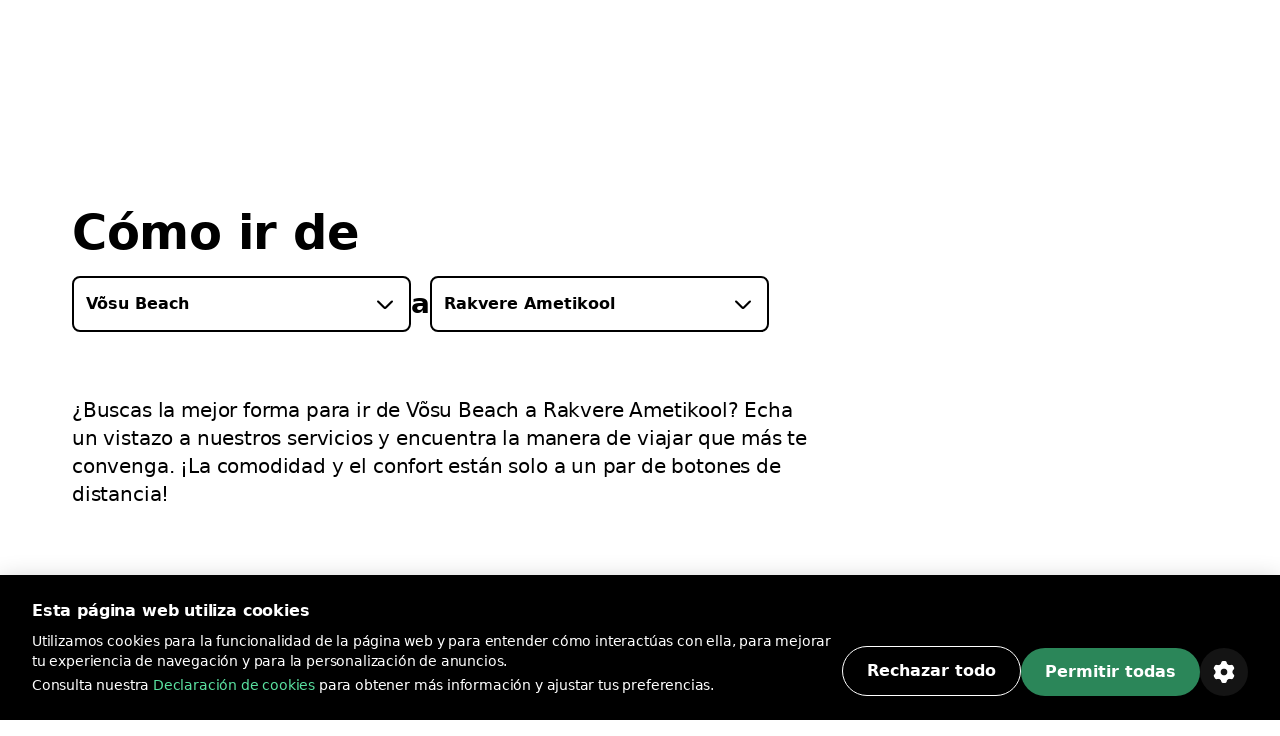

--- FILE ---
content_type: text/html; charset=utf-8
request_url: https://bolt.eu/es-py/cities/rakvere/route/vosu-beach-to-rakvere-ametikool/
body_size: 122651
content:
<!DOCTYPE html><html lang="es-py" dir="ltr"><head><meta charSet="utf-8"/><meta http-equiv="x-ua-compatible" content="ie=edge"/><meta name="viewport" content="width=device-width, initial-scale=1, shrink-to-fit=no"/><meta name="generator" content="Gatsby 5.12.11"/><meta data-rh="true" property="og:title" content="Cómo ir de &quot;Võsu Beach&quot; a &quot;Rakvere Ametikool&quot; | Bolt"/><meta data-rh="true" property="og:description" content="¿Buscás la mejor manera de llegar desde Võsu Beach hasta Rakvere Ametikool? Explorá nuestros servicios y encontrá el perfecto para tu viaje."/><meta data-rh="true" property="og:image" content="https://assets.ab-destinations.bolt.eu/static/9e1c0ea74f7feb55adde960b8f035a72/fcb2f/og-rides.jpg"/><meta data-rh="true" property="og:url" content="undefined/es-py/cities/rakvere/route/vosu-beach-to-rakvere-ametikool/"/><meta data-rh="true" name="description" content="¿Buscás la mejor manera de llegar desde Võsu Beach hasta Rakvere Ametikool? Explorá nuestros servicios y encontrá el perfecto para tu viaje."/><meta data-rh="true" name="title" content="Cómo ir de &quot;Võsu Beach&quot; a &quot;Rakvere Ametikool&quot; | Bolt"/><meta data-rh="true" name="keywords" content="Bolt, app de Bolt, de A a B"/><meta data-rh="true" charSet="utf-8"/><meta data-rh="true" http-equiv="x-ua-compatible" content="ie=edge"/><meta data-rh="true" name="viewport" content="initial-scale=1, width=device-width, shrink-to-fit=no"/><meta data-rh="true" name="twitter:card" content="summary"/><meta data-rh="true" name="twitter:site" content="@boltapp"/><meta data-rh="true" name="twitter:creator" content="@boltapp"/><style data-href="https://assets.ab-destinations.bolt.eu/styles.6e5b9701c5f45faa2ba3.css" data-identity="gatsby-global-css">@font-face{font-display:swap;font-family:euclidCircularB;font-weight:500;src:url(https://assets.ab-destinations.bolt.eu/static/EuclidCircularB-Medium-3d208ed259f6be7deb77e45e853cf992.woff2) format("woff2")}@font-face{font-display:swap;font-family:euclidCircularB;src:url(https://assets.ab-destinations.bolt.eu/static/EuclidCircularB-Regular-WebM-91d81ee72b93ca24a2024c37602c11b2.woff2) format("woff2")}@font-face{font-display:swap;font-family:euclidCircularB;font-weight:600;src:url(https://assets.ab-destinations.bolt.eu/static/EuclidCircularB-Semibold-WebM-94e67fdbaee5757b3fe9325af7dff0c0.woff2) format("woff2")}:where(:root,[data-mode=light]){--color-content-secondary-inverted:#ffffffa3;--color-content-action-primary-inverted:#5ae1a0;--color-special-brand:#2a9c64;--color-special-brand-alt:#0c2c1c;--color-content-active-action-primary-inverted:#a1f7cd}:where([data-mode=dark],[data-mode=dark] ::backdrop){--color-content-secondary-inverted:#121d2b99;--color-content-action-primary-inverted:#1d965c;--color-special-brand:#2a9c64;--color-special-brand-alt:#0c2c1c;--color-content-active-action-primary-inverted:#127042}:where([data-mode=dark][data-theme=a11y],[data-mode=dark][data-theme=a11y] ::backdrop){--color-layer-floor-0:#000;--color-layer-floor-0-grouped:#000;--color-layer-floor-1:#0e1010;--color-layer-floor-2:#161a18;--color-layer-floor-3:#202221;--color-layer-surface:#f4f6e914;--color-layer-surface-inner-shadow:#b9e3b50d;--color-content-primary:#eceeed;--color-content-secondary:#f4fef9b0;--color-content-tertiary:#e5fdf575;--color-content-action-primary:#77f8b0f5;--color-content-action-secondary:#77f8b0f5;--color-content-danger-primary:#ff9f94;--color-content-danger-secondary:#ff9f94;--color-content-warning-primary:#ffbf35;--color-content-warning-secondary:#ffbf35;--color-content-positive-primary:#77f8b0f5;--color-content-positive-secondary:#77f8b0f5;--color-content-promo-primary:#b2b7fffa;--color-content-promo-secondary:#b2b7fffa;--color-content-link-primary:#77f8b0f5;--color-content-link-secondary:#77f8b0f5;--color-content-primary-inverted:#191f1c;--color-content-secondary-inverted:#000a07a1;--color-content-action-primary-inverted:#77f8b0f5;--color-bg-neutral-primary:#fbfdfc;--color-bg-neutral-secondary:#f4f6e914;--color-bg-neutral-secondary-hard:#f2fff42e;--color-bg-action-primary:#2b8659;--color-bg-action-secondary:#00ff6e1f;--color-bg-danger-primary:#de1929;--color-bg-danger-secondary:#fe0b0633;--color-bg-warning-primary:#ffb200;--color-bg-warning-secondary:#ff850024;--color-bg-positive-primary:#2b8659;--color-bg-positive-secondary:#00ff6e1f;--color-bg-promo-primary:#5966f3;--color-bg-promo-secondary:#4051fc42;--color-special-bg-disabled:#f4f6e914;--color-special-bg-zebra:#b9e3b50d;--color-special-nulled:#0000;--color-special-scrim:#00000047;--color-special-brand:#2a9c64;--color-special-brand-alt:#0c2c1c;--color-border-neutral-primary:#e1fdf166;--color-border-neutral-secondary:#f2fff42e;--color-border-separator:#f4f6e914;--color-border-action-primary:#2b8659;--color-border-action-secondary:#2cff974f;--color-border-danger-primary:#de1929;--color-border-danger-secondary:#fd2c2c70;--color-border-warning-primary:#ffb200;--color-border-warning-secondary:#fea00052;--color-border-positive-primary:#2b8659;--color-border-positive-secondary:#2cff974f;--color-border-promo-primary:#5966f3;--color-border-promo-secondary:#5566fe87;--color-bg-active-neutral-primary:#f7f9f8;--color-bg-active-neutral-secondary:#f1faf324;--color-bg-active-neutral-secondary-hard:#eefef559;--color-bg-active-action-primary:#18784c;--color-bg-active-action-secondary:#12ff8c3d;--color-bg-active-danger-primary:#ce0019;--color-bg-active-danger-secondary:#fd08135e;--color-bg-active-warning-primary:#ffa100;--color-bg-active-warning-secondary:#fe8a0042;--color-bg-active-positive-primary:#18784c;--color-bg-active-positive-secondary:#12ff8c3d;--color-bg-active-promo-primary:#4f5bda;--color-bg-active-promo-secondary:#4c5bfd75;--color-border-active-neutral-primary:#e5fdf575;--color-border-active-neutral-secondary:#eefef559;--color-border-active-action-primary:#18784c;--color-border-active-danger-primary:#ce0019;--color-content-active-link-primary:#ddffe9;--color-content-active-action-primary-inverted:#081f14}:where([data-mode=light][data-theme=a11y]){--color-layer-floor-0:#fff;--color-layer-floor-0-grouped:#eef1f0;--color-layer-floor-1:#fff;--color-layer-floor-2:#fff;--color-layer-floor-3:#fff;--color-layer-surface:#002d1e12;--color-layer-surface-inner-shadow:#fff;--color-content-primary:#191f1c;--color-content-secondary:#000a07a1;--color-content-tertiary:#00110b78;--color-content-action-primary:#007042eb;--color-content-action-secondary:#007042eb;--color-content-danger-primary:#ad000ef0;--color-content-danger-secondary:#ad000ef0;--color-content-warning-primary:#9e5b00;--color-content-warning-secondary:#ffb200;--color-content-positive-primary:#007042eb;--color-content-positive-secondary:#007042eb;--color-content-promo-primary:#3804d7f0;--color-content-promo-secondary:#3804d7f0;--color-content-link-primary:#007042eb;--color-content-link-secondary:#007042eb;--color-content-primary-inverted:#fdfffeed;--color-content-secondary-inverted:#f4fef9b0;--color-content-action-primary-inverted:#74efaa;--color-bg-neutral-primary:#0e1010;--color-bg-neutral-secondary:#002d1e12;--color-bg-neutral-secondary-hard:#00140d29;--color-bg-action-primary:#2b8659;--color-bg-action-secondary:#00a04017;--color-bg-danger-primary:#de1929;--color-bg-danger-secondary:#ff000014;--color-bg-warning-primary:#ffb200;--color-bg-warning-secondary:#ffbe003b;--color-bg-positive-primary:#2b8659;--color-bg-positive-secondary:#00a04017;--color-bg-promo-primary:#5966f3;--color-bg-promo-secondary:#003cff12;--color-special-bg-disabled:#002d1e12;--color-special-bg-zebra:#00402008;--color-special-nulled:#0000;--color-special-scrim:#00000047;--color-special-brand:#2a9c64;--color-special-brand-alt:#0c2c1c;--color-border-neutral-primary:#00110b78;--color-border-neutral-secondary:#00140d29;--color-border-separator:#002d1e12;--color-border-action-primary:#2b8659;--color-border-action-secondary:#0185344a;--color-border-danger-primary:#de1929;--color-border-danger-secondary:#ff000442;--color-border-warning-primary:#ffb200;--color-border-warning-secondary:#ffa4008c;--color-border-positive-primary:#2b8659;--color-border-positive-secondary:#0185344a;--color-border-promo-primary:#5966f3;--color-border-promo-secondary:#0037ff3d;--color-bg-active-neutral-primary:#161a18;--color-bg-active-neutral-secondary:#001f1821;--color-bg-active-neutral-secondary-hard:#000f0b47;--color-bg-active-action-primary:#18784c;--color-bg-active-action-secondary:#00903838;--color-bg-active-danger-primary:#ce0019;--color-bg-active-danger-secondary:#f003;--color-bg-active-warning-primary:#ffa100;--color-bg-active-warning-secondary:#ffad0070;--color-bg-active-positive-primary:#18784c;--color-bg-active-positive-secondary:#00903838;--color-bg-active-promo-primary:#4f5bda;--color-bg-active-promo-secondary:#003aff2b;--color-border-active-neutral-primary:#00100a82;--color-border-active-neutral-secondary:#000f0b47;--color-border-active-action-primary:#18784c;--color-border-active-danger-primary:#ce0019;--color-content-active-link-primary:#081f14;--color-content-active-action-primary-inverted:#ddffe9}:where([data-theme=a11y]){--color-static-content-key-dark:#000;--color-static-content-primary-dark:#191f1c;--color-static-content-secondary-dark:#000a07a1;--color-static-content-tertiary-dark:#00110b78;--color-static-content-key-light:#fff;--color-static-content-primary-light:#eceeed;--color-static-content-secondary-light:#f4fef9b0;--color-static-content-tertiary-light:#e1fdf166;--color-static-bg-key-light:#fff;--color-static-bg-neutral-secondary-light:#f4f6e914;--color-static-bg-key-dark:#000;--color-static-bg-key-secondary-dark:#002d1e12;--color-static-bg-neutral-primary-dark:#202221;--color-static-bg-active-key-light:#f7f9f8}html{font-feature-settings:"cv03","cv04";font-family:InterVariable,ui-sans-serif,Helvetica Neue,Arial,Noto Sans,sans-serif,Apple Color Emoji,Segoe UI Emoji,Segoe UI Symbol,Noto Color Emoji;font-weight:450;letter-spacing:-.011em}@supports (height:100dvh){.navigation-safe-screen{height:100dvh}}@supports not (height:100dvh){.navigation-safe-screen{height:100vh;padding-bottom:calc(env(safe-area-inset-bottom) + 32)}}@supports not (padding-bottom:env(safe-area-inset-bottom)){.navigation-safe-screen{height:100vh;padding-bottom:200px}}.transition-navigation{transition:background .5s cubic-bezier(.28,.11,.32,1) 0ms,border .25s ease-in-out 0ms}html{font-feature-settings:"tnum" on,"lnum" on;-webkit-font-smoothing:antialiased;font-size:16px;font-weight:400;scroll-behavior:smooth}

/*
! tailwindcss v3.3.6 | MIT License | https://tailwindcss.com
*/*,:after,:before{border:0 solid}:after,:before{--tw-content:""}html{-webkit-text-size-adjust:100%;font-feature-settings:normal;font-family:euclidCircularB,ui-sans-serif,system-ui,-apple-system,BlinkMacSystemFont,Segoe UI,Roboto,Helvetica Neue,Arial,Noto Sans,sans-serif,Apple Color Emoji,Segoe UI Emoji,Segoe UI Symbol,Noto Color Emoji;font-variation-settings:normal;line-height:1.5;tab-size:4}body{line-height:inherit;margin:0}hr{border-top-width:1px;color:inherit;height:0}abbr:where([title]){text-decoration:underline;-webkit-text-decoration:underline dotted;text-decoration:underline dotted}h1,h2,h3,h4,h5,h6{font-size:inherit;font-weight:inherit}a{color:inherit;text-decoration:inherit}b,strong{font-weight:bolder}code,kbd,pre,samp{font-feature-settings:normal;font-family:ui-monospace,SFMono-Regular,Menlo,Monaco,Consolas,Liberation Mono,Courier New,monospace;font-size:1em;font-variation-settings:normal}small{font-size:80%}sub,sup{font-size:75%;line-height:0;position:relative;vertical-align:initial}sub{bottom:-.25em}sup{top:-.5em}table{border-collapse:collapse;border-color:inherit;text-indent:0}button,input,optgroup,select,textarea{font-feature-settings:inherit;color:inherit;font-family:inherit;font-size:100%;font-variation-settings:inherit;font-weight:inherit;line-height:inherit;margin:0;padding:0}button,select{text-transform:none}[type=button],[type=reset],[type=submit],button{-webkit-appearance:button;background-color:initial;background-image:none}:-moz-focusring{outline:auto}:-moz-ui-invalid{box-shadow:none}progress{vertical-align:initial}::-webkit-inner-spin-button,::-webkit-outer-spin-button{height:auto}[type=search]{-webkit-appearance:textfield;outline-offset:-2px}::-webkit-search-decoration{-webkit-appearance:none}::-webkit-file-upload-button{-webkit-appearance:button;font:inherit}summary{display:list-item}blockquote,dd,dl,figure,h1,h2,h3,h4,h5,h6,hr,p,pre{margin:0}fieldset{margin:0}fieldset,legend{padding:0}menu,ol,ul{list-style:none;margin:0;padding:0}dialog{padding:0}textarea{resize:vertical}input::placeholder,textarea::placeholder{color:#9ca3af;opacity:1}[role=button],button{cursor:pointer}:disabled{cursor:default}audio,canvas,embed,iframe,img,object,svg,video{display:block;vertical-align:middle}img,video{height:auto;max-width:100%}[hidden]{display:none}:where(:root,[data-mode=light]){--color-layer-floor-0:#fff;--color-layer-floor-0-grouped:#f5f6f7;--color-layer-floor-1:#fff;--color-layer-floor-2:#fff;--color-layer-floor-3:#fff;--color-layer-surface:#061a370a;--color-layer-surface-inner-shadow:#fff;--color-content-primary:#2f313f;--color-content-secondary:#121d2b99;--color-content-tertiary:#061a375c;--color-content-action-primary:#1d965c;--color-content-action-secondary:#32bb78;--color-content-danger-primary:#c91d2b;--color-content-danger-secondary:#eb4755;--color-content-warning-primary:#f58300;--color-content-warning-secondary:#ffb200;--color-content-positive-primary:#1d965c;--color-content-positive-secondary:#32bb78;--color-content-promo-primary:#4450d5;--color-content-promo-secondary:#5b68f6;--color-content-link-primary:#1d965c;--color-content-link-secondary:#32bb78;--color-content-primary-inverted:#fafafb;--color-bg-neutral-primary:#2f313f;--color-bg-neutral-secondary:#061a370a;--color-bg-neutral-secondary-hard:#061a3729;--color-bg-action-primary:#32bb78;--color-bg-action-secondary:#00ff821f;--color-bg-danger-primary:#eb4755;--color-bg-danger-secondary:#f73b4a1f;--color-bg-warning-primary:#f58300;--color-bg-warning-secondary:#fc03;--color-bg-positive-primary:#32bb78;--color-bg-positive-secondary:#00ff821f;--color-bg-promo-primary:#5b68f6;--color-bg-promo-secondary:#5b68f61f;--color-special-bg-disabled:#061a3714;--color-special-bg-zebra:#061a3705;--color-special-nulled:#fff0;--color-special-scrim:#00000047;--color-border-neutral-primary:#061a375c;--color-border-neutral-secondary:#061a3729;--color-border-separator:#061a3714;--color-border-action-primary:#32bb78;--color-border-action-secondary:#5ae1a0;--color-border-danger-primary:#eb4755;--color-border-danger-secondary:#f9868f;--color-border-warning-primary:#f58300;--color-border-warning-secondary:#ffb200;--color-border-positive-primary:#32bb78;--color-border-positive-secondary:#5ae1a0;--color-border-promo-primary:#5b68f6;--color-border-promo-secondary:#848fff;--color-bg-active-neutral-primary:#414a55;--color-bg-active-neutral-secondary:#061a3714;--color-bg-active-neutral-secondary-hard:#061a373d;--color-bg-active-action-primary:#1d965c;--color-bg-active-action-secondary:#02e8785c;--color-bg-active-danger-primary:#c91d2b;--color-bg-active-danger-secondary:#f75f6b5c;--color-bg-active-warning-primary:#e96507;--color-bg-active-warning-secondary:#fac0005c;--color-bg-active-positive-primary:#1d965c;--color-bg-active-positive-secondary:#02e8785c;--color-bg-active-promo-primary:#4450d5;--color-bg-active-promo-secondary:#4050fc5c;--color-border-active-neutral-secondary:#061a373d;--color-border-active-action-primary:#1d965c;--color-border-active-danger-primary:#c91d2b;--color-content-active-link-primary:#127042;--color-static-content-key-dark:#000;--color-static-content-primary-dark:#2f313f;--color-static-content-secondary-dark:#121d2b99;--color-static-content-tertiary-dark:#061a375c;--color-static-content-key-light:#fff;--color-static-content-primary-light:#fafafb;--color-static-content-secondary-light:#ffffffa3;--color-static-content-tertiary-light:#ffffff5c;--color-static-bg-key-light:#fff;--color-static-bg-neutral-secondary-light:#ffffff1f;--color-static-bg-key-dark:#000;--color-static-bg-key-secondary-dark:#00000014;--color-static-bg-neutral-primary-dark:#2f313f;--color-static-bg-active-key-light:#f5f6f7}:where([data-mode=dark],[data-mode=dark] ::backdrop){--color-layer-floor-0:#1a1b23;--color-layer-floor-0-grouped:#1a1b23;--color-layer-floor-1:#23242c;--color-layer-floor-2:#2c2d35;--color-layer-floor-3:#35363d;--color-layer-surface:#ffffff0a;--color-layer-surface-inner-shadow:#ffffff05;--color-bg-neutral-primary:#fafafb;--color-bg-neutral-secondary:#ffffff14;--color-bg-neutral-secondary-hard:#ffffff29;--color-bg-action-primary:#47be85;--color-bg-action-secondary:#00ff821f;--color-bg-danger-primary:#db5762;--color-bg-danger-secondary:#f73b4a1f;--color-bg-warning-primary:#f58300;--color-bg-warning-secondary:#ffcc001f;--color-bg-positive-primary:#47be85;--color-bg-positive-secondary:#00ff821f;--color-bg-promo-primary:#5b68f6;--color-bg-promo-secondary:#5b68f61f;--color-content-primary:#fafafb;--color-content-secondary:#ffffffa3;--color-content-tertiary:#ffffff5c;--color-content-action-primary:#5ae1a0;--color-content-action-secondary:#47be85;--color-content-danger-primary:#f9868f;--color-content-danger-secondary:#db5762;--color-content-warning-primary:#ffb200;--color-content-warning-secondary:#f58300;--color-content-positive-primary:#5ae1a0;--color-content-positive-secondary:#47be85;--color-content-promo-primary:#848fff;--color-content-promo-secondary:#5b68f6;--color-content-link-primary:#5ae1a0;--color-content-link-secondary:#47be85;--color-content-primary-inverted:#2f313f;--color-special-nulled:#fff0;--color-special-bg-zebra:#ffffff05;--color-special-bg-disabled:#ffffff14;--color-special-scrim:#00000047;--color-bg-active-neutral-primary:#e1e3e7;--color-bg-active-neutral-secondary:#ffffff1f;--color-bg-active-neutral-secondary-hard:#ffffff3d;--color-bg-active-action-primary:#5ae1a0;--color-bg-active-action-secondary:#02e8785c;--color-bg-active-danger-primary:#f9868f;--color-bg-active-danger-secondary:#f75f6b5c;--color-bg-active-warning-primary:#ffb200;--color-bg-active-warning-secondary:#fc03;--color-bg-active-positive-primary:#5ae1a0;--color-bg-active-positive-secondary:#02e8785c;--color-bg-active-promo-primary:#848fff;--color-bg-active-promo-secondary:#4050fc5c;--color-border-active-neutral-secondary:#ffffff3d;--color-border-active-action-primary:#5ae1a0;--color-border-active-danger-primary:#f9868f;--color-border-neutral-primary:#ffffff5c;--color-border-neutral-secondary:#ffffff29;--color-border-separator:#ffffff14;--color-border-action-primary:#47be85;--color-border-action-secondary:#06d06da3;--color-border-danger-primary:#db5762;--color-border-danger-secondary:#f54251a3;--color-border-warning-primary:#ffb200;--color-border-warning-secondary:#ffbf00a3;--color-border-positive-primary:#47be85;--color-border-positive-secondary:#06d06da3;--color-border-promo-primary:#5b68f6;--color-border-promo-secondary:#4050fca3;--color-content-active-link-primary:#a1f7cd}:where([data-mode=dark][data-theme=plus],[data-mode=dark][data-theme=plus] ::backdrop){--color-content-action-primary:#848fff;--color-content-action-secondary:#5b68f6;--color-bg-action-primary:#5b68f6}:where([data-mode=light][data-theme=plus]){--color-content-action-primary:#4450d5;--color-content-action-secondary:#5b68f6;--color-bg-action-primary:#5b68f6}*,:after,:before{--tw-border-spacing-x:0;--tw-border-spacing-y:0;--tw-translate-x:0;--tw-translate-y:0;--tw-rotate:0;--tw-skew-x:0;--tw-skew-y:0;--tw-scale-x:1;--tw-scale-y:1;--tw-pan-x: ;--tw-pan-y: ;--tw-pinch-zoom: ;--tw-scroll-snap-strictness:proximity;--tw-gradient-from-position: ;--tw-gradient-via-position: ;--tw-gradient-to-position: ;--tw-ordinal: ;--tw-slashed-zero: ;--tw-numeric-figure: ;--tw-numeric-spacing: ;--tw-numeric-fraction: ;--tw-ring-inset: ;--tw-ring-offset-width:0px;--tw-ring-offset-color:#fff;--tw-ring-color:#3b82f680;--tw-ring-offset-shadow:0 0 #0000;--tw-ring-shadow:0 0 #0000;--tw-shadow:0 0 #0000;--tw-shadow-colored:0 0 #0000;--tw-blur: ;--tw-brightness: ;--tw-contrast: ;--tw-grayscale: ;--tw-hue-rotate: ;--tw-invert: ;--tw-saturate: ;--tw-sepia: ;--tw-drop-shadow: ;--tw-backdrop-blur: ;--tw-backdrop-brightness: ;--tw-backdrop-contrast: ;--tw-backdrop-grayscale: ;--tw-backdrop-hue-rotate: ;--tw-backdrop-invert: ;--tw-backdrop-opacity: ;--tw-backdrop-saturate: ;--tw-backdrop-sepia: }::backdrop{--tw-border-spacing-x:0;--tw-border-spacing-y:0;--tw-translate-x:0;--tw-translate-y:0;--tw-rotate:0;--tw-skew-x:0;--tw-skew-y:0;--tw-scale-x:1;--tw-scale-y:1;--tw-pan-x: ;--tw-pan-y: ;--tw-pinch-zoom: ;--tw-scroll-snap-strictness:proximity;--tw-gradient-from-position: ;--tw-gradient-via-position: ;--tw-gradient-to-position: ;--tw-ordinal: ;--tw-slashed-zero: ;--tw-numeric-figure: ;--tw-numeric-spacing: ;--tw-numeric-fraction: ;--tw-ring-inset: ;--tw-ring-offset-width:0px;--tw-ring-offset-color:#fff;--tw-ring-color:#3b82f680;--tw-ring-offset-shadow:0 0 #0000;--tw-ring-shadow:0 0 #0000;--tw-shadow:0 0 #0000;--tw-shadow-colored:0 0 #0000;--tw-blur: ;--tw-brightness: ;--tw-contrast: ;--tw-grayscale: ;--tw-hue-rotate: ;--tw-invert: ;--tw-saturate: ;--tw-sepia: ;--tw-drop-shadow: ;--tw-backdrop-blur: ;--tw-backdrop-brightness: ;--tw-backdrop-contrast: ;--tw-backdrop-grayscale: ;--tw-backdrop-hue-rotate: ;--tw-backdrop-invert: ;--tw-backdrop-opacity: ;--tw-backdrop-saturate: ;--tw-backdrop-sepia: }.container{display:block;margin-left:auto;margin-right:auto;max-width:100%}@media (min-width:1280px){.container.container-md{max-width:1184px}.container.container.container-lg{max-width:1440px}}.kalep-datepicker .react-datepicker{background-color:inherit;border-radius:0;border-style:none;border-width:0;color:var(--color-content-primary);display:flex;font-family:euclidCircularB,ui-sans-serif,system-ui,-apple-system,BlinkMacSystemFont,Segoe UI,Roboto,Helvetica Neue,Arial,Noto Sans,sans-serif,Apple Color Emoji,Segoe UI Emoji,Segoe UI Symbol,Noto Color Emoji;font-size:.875rem;line-height:1.25rem;position:relative}.kalep-datepicker.react-datepicker-wrapper{flex:1 1 0%}.kalep-datepicker.react-datepicker-popper{--tw-shadow:0px 0px 1px 1px #1a1b230a,0px 16px 16px #1a1b230f,0px 16px 16px -16px #1a1b233d;--tw-shadow-colored:0px 0px 1px 1px var(--tw-shadow-color),0px 16px 16px var(--tw-shadow-color),0px 16px 16px -16px var(--tw-shadow-color);background-color:var(--color-layer-floor-2);border-radius:.5rem;box-shadow:var(--tw-ring-offset-shadow,0 0 #0000),var(--tw-ring-shadow,0 0 #0000),var(--tw-shadow);font-family:euclidCircularB,ui-sans-serif,system-ui,-apple-system,BlinkMacSystemFont,Segoe UI,Roboto,Helvetica Neue,Arial,Noto Sans,sans-serif,Apple Color Emoji,Segoe UI Emoji,Segoe UI Symbol,Noto Color Emoji;font-size:.875rem;line-height:1.25rem;padding:.5rem .75rem;width:-webkit-fit-content;width:-moz-fit-content;width:fit-content;z-index:40}.kalep-datepicker .react-datepicker__month-container{display:flex;flex-direction:column;float:none;height:-webkit-fit-content;height:-moz-fit-content;height:fit-content}.kalep-datepicker .react-datepicker__header{background-color:inherit;border-style:none;padding:0}.kalep-datepicker .react-datepicker__month{display:flex;flex-direction:column;margin:0;text-align:left}.kalep-datepicker .react-datepicker__current-month{color:var(--color-content-secondary);font-size:1.125rem;font-weight:600;line-height:1.5rem;margin-left:.5rem}.kalep-datepicker .react-datepicker__week{display:flex}.kalep-datepicker .react-datepicker__day-names{color:var(--color-content-primary);display:flex;font-size:.875rem;font-weight:600;line-height:1.25rem;margin-bottom:0;text-align:center;white-space:nowrap}.kalep-datepicker .react-datepicker__day-name{align-items:center;border-radius:9999px;color:var(--color-content-primary);display:flex;height:2rem;justify-content:center;line-height:inherit;margin:0;padding-bottom:.25rem;padding-top:.25rem;width:2.5rem}.kalep-datepicker .react-datepicker__navigation{position:absolute;top:.5rem}.kalep-datepicker .react-datepicker__day{border-color:#0000;border-radius:9999px;border-width:2px;color:var(--color-content-primary);cursor:pointer;font-size:.875rem;height:2.5rem;line-height:1.25rem;margin:0 0 .125rem;width:2.5rem}.kalep-datepicker .react-datepicker__day:hover{background-color:var(--color-bg-neutral-secondary);border-color:var(--color-border-action-primary);border-radius:9999px;border-style:solid}.kalep-datepicker .react-datepicker__day--internal{align-items:center;border-radius:9999px;display:flex;height:100%;justify-content:center;width:100%}.kalep-datepicker .react-datepicker__day--today{font-weight:600}.kalep-datepicker .react-datepicker__day--disabled{cursor:not-allowed;opacity:.4}.kalep-datepicker .react-datepicker__day--disabled:hover{background-color:initial;border-color:#0000}.kalep-datepicker .react-datepicker__day--outside-month{color:var(--color-content-tertiary)}.kalep-datepicker .react-datepicker__day--keyboard-selected{background-color:inherit}.kalep-datepicker .react-datepicker__day--in-range,.kalep-datepicker .react-datepicker__day--in-range:hover{background-color:var(--color-bg-action-secondary);border-radius:0}.kalep-datepicker .react-datepicker__day--in-range:hover{border-style:none}.kalep-datepicker .react-datepicker__day--in-range:hover .react-datepicker__day--internal{border-color:var(--color-border-action-primary);border-style:solid;border-width:2px}.kalep-datepicker .react-datepicker__day--in-selecting-range{background-color:var(--color-bg-neutral-secondary)!important;border-radius:0}.kalep-datepicker .react-datepicker__day--in-selecting-range:hover{border-bottom-left-radius:0;border-bottom-right-radius:9999px;border-style:none;border-top-left-radius:0;border-top-right-radius:9999px}.kalep-datepicker .react-datepicker__day--in-selecting-range:hover .react-datepicker__day--internal{border-color:var(--color-border-action-primary);border-style:solid;border-width:2px}.kalep-datepicker .react-datepicker__day--selecting-range-start{border-bottom-left-radius:9999px;border-style:none;border-top-left-radius:9999px}.kalep-datepicker .react-datepicker__day--selecting-range-start .react-datepicker__day--internal{background-color:var(--color-bg-action-primary);color:var(--color-static-content-key-light)}.kalep-datepicker .react-datepicker__day--selecting-range-end{border-bottom-right-radius:9999px;border-style:none;border-top-right-radius:9999px}.kalep-datepicker .react-datepicker__day--selected,.kalep-datepicker .react-datepicker__day--selecting-range-end .react-datepicker__day--internal{background-color:var(--color-bg-action-primary);color:var(--color-static-content-key-light)}.kalep-datepicker .react-datepicker__day--selected{border-radius:9999px}.kalep-datepicker .react-datepicker__day--selected:hover{background-color:var(--color-bg-action-primary)}.kalep-datepicker .react-datepicker__day--range-start{border-bottom-left-radius:9999px;border-style:none;border-top-left-radius:9999px}.kalep-datepicker .react-datepicker__day--range-start .react-datepicker__day--internal{background-color:var(--color-bg-action-primary);color:var(--color-static-content-key-light)}.kalep-datepicker .react-datepicker__day--range-end{border-bottom-right-radius:9999px;border-style:none;border-top-right-radius:9999px}.kalep-datepicker .react-datepicker__day--range-end .react-datepicker__day--internal{background-color:var(--color-bg-action-primary);color:var(--color-static-content-key-light)}.kalep-datepicker .react-datepicker__time-container{border-color:var(--color-border-separator);border-style:solid;border-width:0 0 0 1px;float:none;margin-left:1rem;margin-right:-.75rem;width:auto}.kalep-datepicker .react-datepicker__time-container .react-datepicker__time{background:inherit}.kalep-datepicker .react-datepicker--time-only .react-datepicker__time-container{border-left-width:0;margin-left:-.75rem}.kalep-datepicker .react-datepicker__header--time{align-items:center;display:flex;height:52px;padding:.5rem 1.25rem}.kalep-datepicker .react-datepicker-time__header{color:var(--color-content-primary);font-size:1.125rem;font-weight:600;line-height:1.5rem;text-transform:capitalize}.kalep-datepicker.kalep-datepicker .react-datepicker__time-container .react-datepicker__time-box ul.react-datepicker__time-list{margin-bottom:0;margin-top:-.25rem;overflow-y:auto;padding-left:0;width:auto}.kalep-datepicker .react-datepicker--time-only .react-datepicker__time-box{max-height:300px;overflow:auto}.kalep-datepicker.kalep-datepicker .react-datepicker__time-container .react-datepicker__time-box ul.react-datepicker__time-list li.react-datepicker__time-list-item{align-items:center;cursor:pointer;display:flex;height:2.5rem;list-style-type:none;padding-left:1.25rem;padding-right:1.25rem;white-space:nowrap}.kalep-datepicker.kalep-datepicker .react-datepicker__time-container .react-datepicker__time-box ul.react-datepicker__time-list li.react-datepicker__time-list-item:hover{background-color:var(--color-bg-action-secondary)}.kalep-datepicker.kalep-datepicker .react-datepicker__time-container .react-datepicker__time-box ul.react-datepicker__time-list li.react-datepicker__time-list-item{font-feature-settings:"tnum"}.kalep-datepicker .react-datepicker__time-list-item--selected{background-color:var(--color-bg-action-primary)!important;color:var(--color-static-content-key-light)!important;font-weight:400!important}.kalep-datepicker .react-datepicker__time-list-item--selected:hover{background-color:var(--color-bg-action-primary)!important}.kalep-datepicker .react-datepicker__aria-live{border:0;-webkit-clip-path:circle(0);clip-path:circle(0);height:1px;margin:-1px;overflow:hidden;padding:0;position:absolute;white-space:nowrap;width:1px}.chip{--chip-bg:var(--color-bg-neutral-secondary);--chip-bg-hover:var(--color-bg-active-neutral-secondary);--chip-border:var(--color-border-neutral-secondary);--chip-content:var(--color-content-primary);align-items:center;background:var(--chip-bg);border:.125rem solid var(--chip-border);border-radius:9999px;color:var(--chip-content);display:inline-flex;gap:.5rem;justify-content:center}[data-mode=dark] .chip{background:var(--chip-bg-dark,var(--chip-bg));border-color:var(--chip-border-dark,var(--chip-border));color:var(--chip-content-dark,var(--chip-content))}.chip:not(.selected):not(.simple):hover{background:var(--chip-bg-hover)}[data-mode=dark] .chip:not(.selected):not(.simple):hover{background:var(--chip-bg-hover-dark,var(--chip-bg-hover))}.chip.simple{border:none;cursor:default}.badge{--badge-bg:var(--color-bg-danger-primary);--badge-content:var(--color-static-content-key-light);background:var(--badge-bg);color:var(--badge-content)}[data-mode=dark] .badge{background:var(--badge-bg-dark,var(--badge-bg));color:var(--badge-content-dark,var(--badge-content))}.pointer-events-none{pointer-events:none}.visible{visibility:visible}.invisible{visibility:hidden}.fixed{position:fixed}.absolute{position:absolute}.relative{position:relative}.inset-0{bottom:0;left:0;right:0;top:0}.inset-1{bottom:.25rem;left:.25rem;right:.25rem;top:.25rem}.inset-px{bottom:1px;left:1px;right:1px;top:1px}.inset-x-0{left:0;right:0}.\!left-1\/2{left:50%!important}.\!top-1\/2{top:50%!important}.-left-\[10000px\]{left:-10000px}.bottom-0{bottom:0}.bottom-3{bottom:.75rem}.bottom-4{bottom:1rem}.bottom-\[14\%\]{bottom:14%}.left-0{left:0}.left-1\/2{left:50%}.left-4{left:1rem}.left-\[14\%\]{left:14%}.right-0{right:0}.right-3{right:.75rem}.right-4{right:1rem}.right-5{right:1.25rem}.right-8{right:2rem}.right-\[14\%\]{right:14%}.top-0{top:0}.top-1\/2{top:50%}.top-14{top:3.5rem}.top-5{top:1.25rem}.top-8{top:2rem}.top-\[14\%\]{top:14%}.top-auto{top:auto}.top-full{top:100%}.z-0{z-index:0}.z-10{z-index:10}.z-20{z-index:20}.z-30{z-index:30}.z-50{z-index:50}.z-\[1001\]{z-index:1001}.z-\[1002\]{z-index:1002}.z-\[101\]{z-index:101}.col-span-full{grid-column:1/-1}.col-start-1{grid-column-start:1}.col-start-2{grid-column-start:2}.row-start-1{grid-row-start:1}.float-right{float:right}.float-left{float:left}.m-0{margin:0}.m-1{margin:.25rem}.m-auto{margin:auto}.-mx-2{margin-left:-.5rem;margin-right:-.5rem}.mx-1{margin-left:.25rem;margin-right:.25rem}.mx-2{margin-left:.5rem;margin-right:.5rem}.mx-3{margin-left:.75rem;margin-right:.75rem}.mx-auto{margin-left:auto;margin-right:auto}.my-0{margin-bottom:0;margin-top:0}.my-4{margin-bottom:1rem;margin-top:1rem}.\!mb-10{margin-bottom:2.5rem!important}.\!mb-2{margin-bottom:.5rem!important}.\!mb-6{margin-bottom:1.5rem!important}.\!mt-4{margin-top:1rem!important}.\!mt-6{margin-top:1.5rem!important}.-ml-1{margin-left:-.25rem}.-ml-\[3px\]{margin-left:-3px}.-ml-\[6px\]{margin-left:-6px}.-mr-1{margin-right:-.25rem}.-mr-3{margin-right:-.75rem}.-mr-6{margin-right:-1.5rem}.-mr-\[3px\]{margin-right:-3px}.-mt-1{margin-top:-.25rem}.mb-0{margin-bottom:0}.mb-1{margin-bottom:.25rem}.mb-12{margin-bottom:3rem}.mb-16{margin-bottom:4rem}.mb-2{margin-bottom:.5rem}.mb-28{margin-bottom:7rem}.mb-3{margin-bottom:.75rem}.mb-32{margin-bottom:8rem}.mb-36{margin-bottom:9rem}.mb-4{margin-bottom:1rem}.mb-44{margin-bottom:11rem}.mb-5{margin-bottom:1.25rem}.mb-6{margin-bottom:1.5rem}.mb-7{margin-bottom:1.75rem}.mb-8{margin-bottom:2rem}.mb-auto{margin-bottom:auto}.ml-auto{margin-left:auto}.mr-0{margin-right:0}.mr-1{margin-right:.25rem}.mr-2{margin-right:.5rem}.mr-4{margin-right:1rem}.mr-7{margin-right:1.75rem}.mt-0{margin-top:0}.mt-1{margin-top:.25rem}.mt-10{margin-top:2.5rem}.mt-12{margin-top:3rem}.mt-16{margin-top:4rem}.mt-2{margin-top:.5rem}.mt-3{margin-top:.75rem}.mt-4{margin-top:1rem}.mt-5{margin-top:1.25rem}.mt-6{margin-top:1.5rem}.mt-8{margin-top:2rem}.mt-\[-20px\]{margin-top:-20px}.box-border{box-sizing:border-box}.line-clamp-1{-webkit-line-clamp:1}.line-clamp-1,.line-clamp-2{-webkit-box-orient:vertical;display:-webkit-box;overflow:hidden}.line-clamp-2{-webkit-line-clamp:2}.line-clamp-3{-webkit-line-clamp:3}.line-clamp-3,.line-clamp-4{-webkit-box-orient:vertical;display:-webkit-box;overflow:hidden}.line-clamp-4{-webkit-line-clamp:4}.line-clamp-none{-webkit-box-orient:horizontal;-webkit-line-clamp:none;display:block;overflow:visible}.block{display:block}.inline-block{display:inline-block}.inline{display:inline}.flex{display:flex}.inline-flex{display:inline-flex}.table{display:table}.grid{display:grid}.inline-grid{display:inline-grid}.contents{display:contents}.list-item{display:list-item}.hidden{display:none}.aspect-\[1\/1\]{aspect-ratio:1/1}.aspect-\[16\/9\]{aspect-ratio:16/9}.aspect-\[4\/3\]{aspect-ratio:4/3}.\!h-\[0px\]{height:0!important}.\!h-\[60px\]{height:60px!important}.\!h-auto{height:auto!important}.h-0{height:0}.h-1{height:.25rem}.h-1\.5{height:.375rem}.h-10{height:2.5rem}.h-11{height:2.75rem}.h-12{height:3rem}.h-14{height:3.5rem}.h-20{height:5rem}.h-28{height:7rem}.h-3{height:.75rem}.h-32{height:8rem}.h-36{height:9rem}.h-4{height:1rem}.h-48{height:12rem}.h-5{height:1.25rem}.h-6{height:1.5rem}.h-7{height:1.75rem}.h-8{height:2rem}.h-9{height:2.25rem}.h-\[105px\]{height:105px}.h-\[1px\]{height:1px}.h-\[20px\]{height:20px}.h-\[240px\]{height:240px}.h-\[24px\]{height:24px}.h-\[2px\]{height:2px}.h-\[30px\]{height:30px}.h-\[336px\]{height:336px}.h-\[36px\]{height:36px}.h-\[400px\]{height:400px}.h-\[60px\]{height:60px}.h-\[639px\]{height:639px}.h-\[6px\]{height:6px}.h-\[8\.75rem\]{height:8.75rem}.h-\[850px\]{height:850px}.h-\[calc\(100vh-1rem\)\]{height:calc(100vh - 1rem)}.h-auto{height:auto}.h-full{height:100%}.h-px{height:1px}.h-screen{height:100vh}.max-h-0{max-height:0}.max-h-80{max-height:20rem}.max-h-96{max-height:24rem}.max-h-\[130px\]{max-height:130px}.max-h-\[315px\]{max-height:315px}.max-h-\[500px\]{max-height:500px}.max-h-\[80vh\]{max-height:80vh}.max-h-full{max-height:100%}.max-h-screen{max-height:100vh}.min-h-12{min-height:3rem}.min-h-14{min-height:3.5rem}.min-h-5{min-height:1.25rem}.min-h-9{min-height:2.25rem}.min-h-\[180px\]{min-height:180px}.min-h-\[592px\]{min-height:592px}.min-h-\[600px\]{min-height:600px}.min-h-\[680px\]{min-height:680px}.min-h-\[800px\]{min-height:800px}.min-h-screen{min-height:100vh}.\!w-0{width:0!important}.\!w-\[272px\]{width:272px!important}.\!w-full{width:100%!important}.w-0{width:0}.w-1{width:.25rem}.w-1\.5{width:.375rem}.w-1\/3{width:33.333333%}.w-10{width:2.5rem}.w-12{width:3rem}.w-14{width:3.5rem}.w-16{width:4rem}.w-18{width:4.5rem}.w-20{width:5rem}.w-24{width:6rem}.w-3{width:.75rem}.w-4{width:1rem}.w-48{width:12rem}.w-5{width:1.25rem}.w-6{width:1.5rem}.w-60{width:15rem}.w-64{width:16rem}.w-7{width:1.75rem}.w-8{width:2rem}.w-8\/12{width:66.666667%}.w-80{width:20rem}.w-9{width:2.25rem}.w-96{width:24rem}.w-\[150px\]{width:150px}.w-\[180px\]{width:180px}.w-\[210px\]{width:210px}.w-\[252px\]{width:252px}.w-\[26px\]{width:26px}.w-\[32px\]{width:32px}.w-\[36px\]{width:36px}.w-\[375px\]{width:375px}.w-\[400px\]{width:400px}.w-\[40px\]{width:40px}.w-\[468px\]{width:468px}.w-\[592px\]{width:592px}.w-\[6px\]{width:6px}.w-auto{width:auto}.w-fit{width:-webkit-fit-content;width:-moz-fit-content;width:fit-content}.w-full{width:100%}.w-max{width:-webkit-max-content;width:max-content}.w-screen{width:100vw}.min-w-0{min-width:0}.min-w-10{min-width:2.5rem}.min-w-5{min-width:1.25rem}.min-w-9{min-width:2.25rem}.min-w-\[12px\]{min-width:12px}.min-w-\[16px\]{min-width:16px}.min-w-\[272px\]{min-width:272px}.min-w-\[576px\]{min-width:576px}.max-w-\[1232px\]{max-width:1232px}.max-w-\[130px\]{max-width:130px}.max-w-\[280px\]{max-width:280px}.max-w-\[288px\]{max-width:288px}.max-w-\[368px\]{max-width:368px}.max-w-\[410px\]{max-width:410px}.max-w-\[576px\]{max-width:576px}.max-w-\[640px\]{max-width:640px}.max-w-\[752px\]{max-width:752px}.max-w-full{max-width:100%}.max-w-md{max-width:28rem}.max-w-sm{max-width:24rem}.flex-1{flex:1 1 0%}.flex-auto{flex:1 1 auto}.flex-none{flex:none}.flex-shrink-0{flex-shrink:0}.shrink{flex-shrink:1}.shrink-0{flex-shrink:0}.flex-grow{flex-grow:1}.flex-grow-0{flex-grow:0}.grow{flex-grow:1}.grow-0{flex-grow:0}.basis-\[25\%\]{flex-basis:25%}.basis-\[calc\(100vw-84px\)\]{flex-basis:calc(100vw - 84px)}.border-collapse{border-collapse:collapse}.origin-center{transform-origin:center}.-translate-x-1\/2,.-translate-x-2\/4{--tw-translate-x:-50%}.-translate-x-1\/2,.-translate-x-2\/4,.-translate-y-1\/2{transform:translate(var(--tw-translate-x),var(--tw-translate-y)) rotate(var(--tw-rotate)) skewX(var(--tw-skew-x)) skewY(var(--tw-skew-y)) scaleX(var(--tw-scale-x)) scaleY(var(--tw-scale-y))}.-translate-y-1\/2{--tw-translate-y:-50%}.-translate-y-11{--tw-translate-y:-2.75rem}.-translate-y-11,.-translate-y-12{transform:translate(var(--tw-translate-x),var(--tw-translate-y)) rotate(var(--tw-rotate)) skewX(var(--tw-skew-x)) skewY(var(--tw-skew-y)) scaleX(var(--tw-scale-x)) scaleY(var(--tw-scale-y))}.-translate-y-12{--tw-translate-y:-3rem}.-translate-y-8{--tw-translate-y:-2rem}.-translate-y-8,.-translate-y-\[0\.36rem\]{transform:translate(var(--tw-translate-x),var(--tw-translate-y)) rotate(var(--tw-rotate)) skewX(var(--tw-skew-x)) skewY(var(--tw-skew-y)) scaleX(var(--tw-scale-x)) scaleY(var(--tw-scale-y))}.-translate-y-\[0\.36rem\]{--tw-translate-y:-0.36rem}.-translate-y-\[60px\]{--tw-translate-y:-60px}.-translate-y-\[60px\],.translate-x-1\/2{transform:translate(var(--tw-translate-x),var(--tw-translate-y)) rotate(var(--tw-rotate)) skewX(var(--tw-skew-x)) skewY(var(--tw-skew-y)) scaleX(var(--tw-scale-x)) scaleY(var(--tw-scale-y))}.translate-x-1\/2{--tw-translate-x:50%}.translate-y-0{--tw-translate-y:0px}.translate-y-0,.translate-y-1\/2{transform:translate(var(--tw-translate-x),var(--tw-translate-y)) rotate(var(--tw-rotate)) skewX(var(--tw-skew-x)) skewY(var(--tw-skew-y)) scaleX(var(--tw-scale-x)) scaleY(var(--tw-scale-y))}.translate-y-1\/2{--tw-translate-y:50%}.translate-y-8{--tw-translate-y:2rem}.translate-y-8,.translate-y-\[0\.4rem\]{transform:translate(var(--tw-translate-x),var(--tw-translate-y)) rotate(var(--tw-rotate)) skewX(var(--tw-skew-x)) skewY(var(--tw-skew-y)) scaleX(var(--tw-scale-x)) scaleY(var(--tw-scale-y))}.translate-y-\[0\.4rem\]{--tw-translate-y:0.4rem}.-rotate-45{--tw-rotate:-45deg}.-rotate-45,.-rotate-90{transform:translate(var(--tw-translate-x),var(--tw-translate-y)) rotate(var(--tw-rotate)) skewX(var(--tw-skew-x)) skewY(var(--tw-skew-y)) scaleX(var(--tw-scale-x)) scaleY(var(--tw-scale-y))}.-rotate-90{--tw-rotate:-90deg}.rotate-0{--tw-rotate:0deg}.rotate-0,.rotate-180{transform:translate(var(--tw-translate-x),var(--tw-translate-y)) rotate(var(--tw-rotate)) skewX(var(--tw-skew-x)) skewY(var(--tw-skew-y)) scaleX(var(--tw-scale-x)) scaleY(var(--tw-scale-y))}.rotate-180{--tw-rotate:180deg}.rotate-45{--tw-rotate:45deg}.rotate-45,.rotate-90{transform:translate(var(--tw-translate-x),var(--tw-translate-y)) rotate(var(--tw-rotate)) skewX(var(--tw-skew-x)) skewY(var(--tw-skew-y)) scaleX(var(--tw-scale-x)) scaleY(var(--tw-scale-y))}.rotate-90{--tw-rotate:90deg}.scale-y-\[-1\]{--tw-scale-y:-1}.scale-y-\[-1\],.transform{transform:translate(var(--tw-translate-x),var(--tw-translate-y)) rotate(var(--tw-rotate)) skewX(var(--tw-skew-x)) skewY(var(--tw-skew-y)) scaleX(var(--tw-scale-x)) scaleY(var(--tw-scale-y))}.transform-none{transform:none}.animate-fade-in{animation:fade-in .3s ease-in}@keyframes indeterminateProgress{0%{left:-60%}60%{left:100%}to{left:-60%}}.animate-indeterminateProgress{animation:indeterminateProgress 2s linear infinite}@keyframes pulse{50%{opacity:.5}}.animate-pulse{animation:pulse 2s cubic-bezier(.4,0,.6,1) infinite}@keyframes slide-in{0%{transform:translateY(200%)}}.animate-snackbar{animation:slide-in .3s ease-in-out,fade-in .3s ease-in-out}@keyframes spin{to{transform:rotate(1turn)}}.animate-spin{animation:spin 1s linear infinite}.cursor-default{cursor:default}.cursor-grab{cursor:grab}.cursor-not-allowed{cursor:not-allowed}.cursor-pointer{cursor:pointer}.cursor-progress{cursor:progress}.cursor-text{cursor:text}.select-none{-webkit-user-select:none;user-select:none}.resize-y{resize:vertical}.resize-x{resize:horizontal}.snap-x{scroll-snap-type:x var(--tw-scroll-snap-strictness)}.snap-mandatory{--tw-scroll-snap-strictness:mandatory}.snap-center{scroll-snap-align:center}.snap-always{scroll-snap-stop:always}.scroll-m-6{scroll-margin:1.5rem}.list-disc{list-style-type:disc}.list-none{list-style-type:none}.appearance-none{-webkit-appearance:none;appearance:none}.auto-cols-max{grid-auto-columns:-webkit-max-content;grid-auto-columns:max-content}.grid-flow-col{grid-auto-flow:column}.grid-cols-1{grid-template-columns:repeat(1,minmax(0,1fr))}.grid-cols-2{grid-template-columns:repeat(2,minmax(0,1fr))}.grid-cols-4{grid-template-columns:repeat(4,minmax(0,1fr))}.grid-cols-\[188px_auto\]{grid-template-columns:188px auto}.grid-rows-1{grid-template-rows:repeat(1,minmax(0,1fr))}.grid-rows-4{grid-template-rows:repeat(4,minmax(0,1fr))}.grid-rows-\[0fr\]{grid-template-rows:0fr}.grid-rows-\[1fr\]{grid-template-rows:1fr}.flex-row{flex-direction:row}.flex-row-reverse{flex-direction:row-reverse}.flex-col{flex-direction:column}.flex-col-reverse{flex-direction:column-reverse}.flex-wrap{flex-wrap:wrap}.flex-nowrap{flex-wrap:nowrap}.place-items-center{place-items:center}.content-between{align-content:space-between}.items-start{align-items:flex-start}.items-end{align-items:flex-end}.items-center{align-items:center}.items-baseline{align-items:baseline}.justify-start{justify-content:flex-start}.justify-end{justify-content:flex-end}.justify-center{justify-content:center}.justify-between{justify-content:space-between}.justify-around{justify-content:space-around}.\!gap-2{gap:.5rem!important}.gap-1{gap:.25rem}.gap-12{gap:3rem}.gap-2{gap:.5rem}.gap-3{gap:.75rem}.gap-4{gap:1rem}.gap-5{gap:1.25rem}.gap-6{gap:1.5rem}.gap-8{gap:2rem}.gap-\[10px\]{gap:10px}.gap-\[11px\]{gap:11px}.gap-\[6px\]{gap:6px}.gap-x-2{column-gap:.5rem}.gap-x-3{column-gap:.75rem}.gap-x-4{column-gap:1rem}.gap-x-\[22px\]{column-gap:22px}.gap-y-1{row-gap:.25rem}.gap-y-10{row-gap:2.5rem}.gap-y-12{row-gap:3rem}.gap-y-3{row-gap:.75rem}.gap-y-4{row-gap:1rem}.gap-y-6{row-gap:1.5rem}.gap-y-8{row-gap:2rem}.space-x-2>:not([hidden])~:not([hidden]){--tw-space-x-reverse:0;margin-left:calc(.5rem*(1 - var(--tw-space-x-reverse)));margin-right:calc(.5rem*var(--tw-space-x-reverse))}.self-start{align-self:flex-start}.self-end{align-self:flex-end}.self-center{align-self:center}.overflow-auto{overflow:auto}.overflow-hidden{overflow:hidden}.overflow-visible{overflow:visible}.overflow-x-auto{overflow-x:auto}.\!overflow-y-auto{overflow-y:auto!important}.overflow-y-auto{overflow-y:auto}.overflow-x-hidden{overflow-x:hidden}.overflow-y-hidden{overflow-y:hidden}.overflow-x-scroll{overflow-x:scroll}.overflow-y-scroll{overflow-y:scroll}.overscroll-none{overscroll-behavior:none}.truncate{overflow:hidden;white-space:nowrap}.text-ellipsis,.truncate{text-overflow:ellipsis}.whitespace-nowrap{white-space:nowrap}.break-words{overflow-wrap:break-word}.break-all{word-break:break-all}.rounded{border-radius:.5rem}.rounded-\[40px\]{border-radius:40px}.rounded-full{border-radius:9999px}.rounded-lg{border-radius:1rem}.rounded-md{border-radius:.5rem}.rounded-none{border-radius:0}.rounded-sm{border-radius:.25rem}.rounded-b-lg{border-bottom-left-radius:1rem;border-bottom-right-radius:1rem}.rounded-t{border-top-left-radius:.5rem;border-top-right-radius:.5rem}.border{border-width:1px}.border-0{border-width:0}.border-2{border-width:2px}.border-x-\[6px\]{border-left-width:6px;border-right-width:6px}.border-y{border-top-width:1px}.border-b,.border-y{border-bottom-width:1px}.border-b-\[0\.1875rem\]{border-bottom-width:.1875rem}.border-b-\[6px\]{border-bottom-width:6px}.border-t{border-top-width:1px}.border-t-0{border-top-width:0}.border-solid{border-style:solid}.border-dashed{border-style:dashed}.border-none{border-style:none}.border-\[\#fff\],.border-\[white\]{--tw-border-opacity:1;border-color:rgb(255 255 255/var(--tw-border-opacity))}.border-action-primary{border-color:var(--color-border-action-primary)}.border-danger-primary{border-color:var(--color-border-danger-primary)}.border-neutral-secondary{border-color:var(--color-border-neutral-secondary)}.border-positive-primary{border-color:var(--color-border-positive-primary)}.border-separator{border-color:var(--color-border-separator)}.border-special-nulled{border-color:var(--color-special-nulled)}.border-transparent{border-color:#0000}.border-x-transparent{border-left-color:#0000;border-right-color:#0000}.border-y-separator{border-bottom-color:var(--color-border-separator);border-top-color:var(--color-border-separator)}.border-b-action-primary{border-bottom-color:var(--color-border-action-primary)}.border-b-separator{border-bottom-color:var(--color-border-separator)}.border-b-transparent{border-bottom-color:#0000}.\!bg-\[\#0185FF\]{--tw-bg-opacity:1!important;background-color:rgb(1 133 255/var(--tw-bg-opacity))!important}.\!bg-neutral-primary{background-color:var(--color-bg-neutral-primary)!important}.\!bg-neutral-secondary{background-color:var(--color-bg-neutral-secondary)!important}.\!bg-promo-primary{background-color:var(--color-bg-promo-primary)!important}.\!bg-static-key-light{background-color:var(--color-static-bg-key-light)!important}.bg-\[\#00aced\]{--tw-bg-opacity:1;background-color:rgb(0 172 237/var(--tw-bg-opacity))}.bg-\[\#0585FA\]{--tw-bg-opacity:1;background-color:rgb(5 133 250/var(--tw-bg-opacity))}.bg-\[\#0E1010\]{--tw-bg-opacity:1;background-color:rgb(14 16 16/var(--tw-bg-opacity))}.bg-\[\#151619\]{--tw-bg-opacity:1;background-color:rgb(21 22 25/var(--tw-bg-opacity))}.bg-action-primary{background-color:var(--color-bg-action-primary)}.bg-action-secondary{background-color:var(--color-bg-action-secondary)}.bg-active-action-primary{background-color:var(--color-bg-active-action-primary)}.bg-active-action-secondary{background-color:var(--color-bg-active-action-secondary)}.bg-active-neutral-secondary{background-color:var(--color-bg-active-neutral-secondary)}.bg-danger-primary{background-color:var(--color-bg-danger-primary)}.bg-danger-secondary{background-color:var(--color-bg-danger-secondary)}.bg-inherit{background-color:inherit}.bg-layer-floor-0{background-color:var(--color-layer-floor-0)}.bg-layer-floor-1{background-color:var(--color-layer-floor-1)}.bg-layer-floor-2{background-color:var(--color-layer-floor-2)}.bg-layer-floor-3{background-color:var(--color-layer-floor-3)}.bg-layer-surface{background-color:var(--color-layer-surface)}.bg-navigationTransparent{background-color:#0000}.bg-navigationVisible{background-color:#f9fafb}.bg-neutral-primary{background-color:var(--color-bg-neutral-primary)}.bg-neutral-secondary{background-color:var(--color-bg-neutral-secondary)}.bg-neutral-secondary-hard{background-color:var(--color-bg-neutral-secondary-hard)}.bg-positive-primary{background-color:var(--color-bg-positive-primary)}.bg-positive-secondary{background-color:var(--color-bg-positive-secondary)}.bg-promo-primary{background-color:var(--color-bg-promo-primary)}.bg-promo-secondary{background-color:var(--color-bg-promo-secondary)}.bg-special-disabled{background-color:var(--color-special-bg-disabled)}.bg-special-nulled{background-color:var(--color-special-nulled)}.bg-special-scrim{background-color:var(--color-special-scrim)}.bg-special-zebra{background-color:var(--color-special-bg-zebra)}.bg-static-key-light{background-color:var(--color-static-bg-key-light)}.bg-transparent{background-color:initial}.bg-warning-primary{background-color:var(--color-bg-warning-primary)}.bg-warning-secondary{background-color:var(--color-bg-warning-secondary)}.bg-opacity-75{--tw-bg-opacity:0.75}.\!bg-\[linear-gradient\(90deg\2c _\#263BFF_5\.46\%\2c _\#0185FF_94\.85\%\)\]{background-image:linear-gradient(90deg,#263bff 5.46%,#0185ff 94.85%)!important}.bg-gradient-to-b{background-image:linear-gradient(to bottom,var(--tw-gradient-stops))}.bg-gradient-to-l{background-image:linear-gradient(to left,var(--tw-gradient-stops))}.bg-gradient-to-t{background-image:linear-gradient(to top,var(--tw-gradient-stops))}.from-\[rgba\(0\2c 0\2c 0\2c 0\.64\)\]{--tw-gradient-from:#000000a3 var(--tw-gradient-from-position);--tw-gradient-to:#0000 var(--tw-gradient-to-position);--tw-gradient-stops:var(--tw-gradient-from),var(--tw-gradient-to)}.from-green-500{--tw-gradient-from:#32bb78 var(--tw-gradient-from-position);--tw-gradient-to:#32bb7800 var(--tw-gradient-to-position);--tw-gradient-stops:var(--tw-gradient-from),var(--tw-gradient-to)}.to-\[rgba\(0\2c 0\2c 0\2c 0\)\]{--tw-gradient-to:#0000 var(--tw-gradient-to-position)}.to-\[rgba\(255\2c 255\2c 251\2c 1\)\]{--tw-gradient-to:#fffffb var(--tw-gradient-to-position)}.to-green-500{--tw-gradient-to:#32bb78 var(--tw-gradient-to-position)}.bg-cover{background-size:cover}.bg-no-repeat{background-repeat:no-repeat}.object-cover{object-fit:cover}.object-center{object-position:center}.\!p-2{padding:.5rem!important}.p-0{padding:0}.p-1{padding:.25rem}.p-10{padding:2.5rem}.p-2{padding:.5rem}.p-3{padding:.75rem}.p-4{padding:1rem}.p-5{padding:1.25rem}.p-6{padding:1.5rem}.p-8{padding:2rem}.p-\[1px\]{padding:1px}.p-\[2px\]{padding:2px}.p-px{padding:1px}.\!py-2{padding-bottom:.5rem!important;padding-top:.5rem!important}.px-0{padding-left:0;padding-right:0}.px-1{padding-left:.25rem;padding-right:.25rem}.px-1\.5{padding-left:.375rem;padding-right:.375rem}.px-10{padding-left:2.5rem;padding-right:2.5rem}.px-11{padding-left:2.75rem;padding-right:2.75rem}.px-2{padding-left:.5rem;padding-right:.5rem}.px-3{padding-left:.75rem;padding-right:.75rem}.px-4{padding-left:1rem;padding-right:1rem}.px-6{padding-left:1.5rem;padding-right:1.5rem}.px-\[6px\]{padding-left:6px;padding-right:6px}.py-0{padding-bottom:0;padding-top:0}.py-0\.5{padding-bottom:.125rem;padding-top:.125rem}.py-1{padding-bottom:.25rem;padding-top:.25rem}.py-12{padding-bottom:3rem;padding-top:3rem}.py-2{padding-bottom:.5rem;padding-top:.5rem}.py-3{padding-bottom:.75rem;padding-top:.75rem}.py-4{padding-bottom:1rem;padding-top:1rem}.py-5{padding-bottom:1.25rem;padding-top:1.25rem}.py-6{padding-bottom:1.5rem;padding-top:1.5rem}.py-\[120px\]{padding-bottom:120px;padding-top:120px}.py-\[18px\]{padding-bottom:18px;padding-top:18px}.py-\[2px\]{padding-bottom:2px;padding-top:2px}.py-\[6px\]{padding-bottom:6px;padding-top:6px}.pb-12{padding-bottom:3rem}.pb-18{padding-bottom:4.5rem}.pb-20{padding-bottom:5rem}.pb-4{padding-bottom:1rem}.pb-6{padding-bottom:1.5rem}.pb-8{padding-bottom:2rem}.pb-\[128px\]{padding-bottom:128px}.pb-\[56\.25\%\]{padding-bottom:56.25%}.pl-0{padding-left:0}.pl-2{padding-left:.5rem}.pl-3{padding-left:.75rem}.pl-4{padding-left:1rem}.pl-6{padding-left:1.5rem}.pl-\[18px\]{padding-left:18px}.pl-\[2px\]{padding-left:2px}.pr-1{padding-right:.25rem}.pr-2{padding-right:.5rem}.pr-4{padding-right:1rem}.pr-6{padding-right:1.5rem}.pt-0{padding-top:0}.pt-0\.5{padding-top:.125rem}.pt-1{padding-top:.25rem}.pt-10{padding-top:2.5rem}.pt-11{padding-top:2.75rem}.pt-14{padding-top:3.5rem}.pt-2{padding-top:.5rem}.pt-20{padding-top:5rem}.pt-4{padding-top:1rem}.pt-5{padding-top:1.25rem}.pt-6{padding-top:1.5rem}.pt-8{padding-top:2rem}.pt-\[156px\]{padding-top:156px}.pt-\[44px\]{padding-top:44px}.text-left{text-align:left}.text-center{text-align:center}.text-right{text-align:right}.text-justify{text-align:justify}.text-start{text-align:left}.text-end{text-align:right}.align-middle{vertical-align:middle}.font-mono{font-family:ui-monospace,SFMono-Regular,Menlo,Monaco,Consolas,Liberation Mono,Courier New,monospace}.font-sans{font-family:euclidCircularB,ui-sans-serif,system-ui,-apple-system,BlinkMacSystemFont,Segoe UI,Roboto,Helvetica Neue,Arial,Noto Sans,sans-serif,Apple Color Emoji,Segoe UI Emoji,Segoe UI Symbol,Noto Color Emoji}.\!text-\[14px\]{font-size:14px!important}.\!text-sm{font-size:.875rem!important;line-height:1.25rem!important}.\!text-xs{font-size:.75rem!important;line-height:1rem!important}.text-2xl{font-size:1.5rem;line-height:1.875rem}.text-3xl{font-size:1.75rem;line-height:2.25rem}.text-4xl{font-size:2rem;line-height:2.5rem}.text-5xl{font-size:2.5rem;line-height:3rem}.text-5xl,.text-6xl{letter-spacing:-.01em}.text-6xl{font-size:3rem;line-height:3.5rem}.text-\[14px\]{font-size:14px}.text-base{font-size:1rem;line-height:1.25rem}.text-lg{font-size:1.125rem;line-height:1.5rem}.text-sm{font-size:.875rem;line-height:1.25rem}.text-xl{font-size:1.25rem;line-height:1.5rem}.text-xs{font-size:.75rem;line-height:1rem}.\!font-semibold{font-weight:600!important}.font-medium{font-weight:500}.font-normal{font-weight:400}.font-semibold{font-weight:600}.uppercase{text-transform:uppercase}.capitalize{text-transform:capitalize}.oldstyle-nums{--tw-numeric-figure:oldstyle-nums}.diagonal-fractions,.oldstyle-nums{font-feature-settings:var(--tw-ordinal) var(--tw-slashed-zero) var(--tw-numeric-figure) var(--tw-numeric-spacing) var(--tw-numeric-fraction);font-variant-numeric:var(--tw-ordinal) var(--tw-slashed-zero) var(--tw-numeric-figure) var(--tw-numeric-spacing) var(--tw-numeric-fraction)}.diagonal-fractions{--tw-numeric-fraction:diagonal-fractions}.\!leading-4{line-height:1rem!important}.\!leading-5{line-height:1.25rem!important}.leading-4{line-height:1rem}.leading-5{line-height:1.25rem}.leading-6{line-height:1.5rem}.leading-7{line-height:1.75rem}.leading-\[1\.625rem\]{line-height:1.625rem}.leading-loose{line-height:2}.\!text-primary{color:var(--color-content-primary)!important}.\!text-secondary{color:var(--color-content-secondary)!important}.\!text-static-key-light{color:var(--color-static-content-key-light)!important}.text-\[\#747A82\]{--tw-text-opacity:1;color:rgb(116 122 130/var(--tw-text-opacity))}.text-\[\#FFFFFF\]{--tw-text-opacity:1;color:rgb(255 255 255/var(--tw-text-opacity))}.text-action-primary{color:var(--color-content-action-primary)}.text-action-secondary{color:var(--color-content-action-secondary)}.text-active-link-primary{color:var(--color-content-active-link-primary)}.text-danger-primary{color:var(--color-content-danger-primary)}.text-danger-secondary{color:var(--color-content-danger-secondary)}.text-link-primary{color:var(--color-content-link-primary)}.text-link-secondary{color:var(--color-content-link-secondary)}.text-positive-primary{color:var(--color-content-positive-primary)}.text-positive-secondary{color:var(--color-content-positive-secondary)}.text-primary{color:var(--color-content-primary)}.text-primary-inverted{color:var(--color-content-primary-inverted)}.text-promo-primary{color:var(--color-content-promo-primary)}.text-promo-secondary{color:var(--color-content-promo-secondary)}.text-secondary{color:var(--color-content-secondary)}.text-static-key-dark{color:var(--color-static-content-key-dark)}.text-static-key-light{color:var(--color-static-content-key-light)}.text-tertiary{color:var(--color-content-tertiary)}.text-warning-primary{color:var(--color-content-warning-primary)}.text-warning-secondary{color:var(--color-content-warning-secondary)}.underline{text-decoration-line:underline}.line-through{text-decoration-line:line-through}.\!no-underline{text-decoration-line:none!important}.no-underline{text-decoration-line:none}.antialiased{-webkit-font-smoothing:antialiased;-moz-osx-font-smoothing:grayscale}.placeholder-secondary::placeholder{color:var(--color-content-secondary)}.placeholder-tertiary::placeholder{color:var(--color-content-tertiary)}.caret-action-primary{caret-color:var(--color-content-action-primary)}.caret-danger-primary{caret-color:var(--color-content-danger-primary)}.\!opacity-100{opacity:1!important}.opacity-0{opacity:0}.opacity-100{opacity:1}.opacity-40{opacity:.4}.opacity-60{opacity:.6}.opacity-70{opacity:.7}.opacity-90{opacity:.9}.opacity-\[72\%\]{opacity:.72}.shadow{--tw-shadow:0px 0px 1px 1px #1a1b230a,0px 2px 2px #1a1b230f,0px 2px 2px -2px #1a1b233d;--tw-shadow-colored:0px 0px 1px 1px var(--tw-shadow-color),0px 2px 2px var(--tw-shadow-color),0px 2px 2px -2px var(--tw-shadow-color)}.shadow,.shadow-\[inset_0_0_8px_rgba\(26\2c 27\2c 35\2c 0\.08\)\]{box-shadow:var(--tw-ring-offset-shadow,0 0 #0000),var(--tw-ring-shadow,0 0 #0000),var(--tw-shadow)}.shadow-\[inset_0_0_8px_rgba\(26\2c 27\2c 35\2c 0\.08\)\]{--tw-shadow:inset 0 0 8px #1a1b2314;--tw-shadow-colored:inset 0 0 8px var(--tw-shadow-color)}.shadow-lg{--tw-shadow:0px 0px 1px 1px #1a1b230a,0px 16px 16px #1a1b230f,0px 16px 16px -16px #1a1b233d;--tw-shadow-colored:0px 0px 1px 1px var(--tw-shadow-color),0px 16px 16px var(--tw-shadow-color),0px 16px 16px -16px var(--tw-shadow-color)}.shadow-lg,.shadow-md{box-shadow:var(--tw-ring-offset-shadow,0 0 #0000),var(--tw-ring-shadow,0 0 #0000),var(--tw-shadow)}.shadow-md{--tw-shadow:0px 0px 1px 1px #1a1b230a,0px 8px 8px #1a1b230f,0px 8px 8px -8px #1a1b233d;--tw-shadow-colored:0px 0px 1px 1px var(--tw-shadow-color),0px 8px 8px var(--tw-shadow-color),0px 8px 8px -8px var(--tw-shadow-color)}.shadow-none{--tw-shadow:0 0 #0000;--tw-shadow-colored:0 0 #0000}.shadow-none,.shadow-xl{box-shadow:var(--tw-ring-offset-shadow,0 0 #0000),var(--tw-ring-shadow,0 0 #0000),var(--tw-shadow)}.shadow-xl{--tw-shadow:0px 0px 1px 1px #1a1b230a,0px 32px 32px #1a1b231f,0px 32px 32px -32px #1a1b2366;--tw-shadow-colored:0px 0px 1px 1px var(--tw-shadow-color),0px 32px 32px var(--tw-shadow-color),0px 32px 32px -32px var(--tw-shadow-color)}.outline-none{outline:2px solid #0000;outline-offset:2px}.outline{outline-style:solid}.outline-offset-2{outline-offset:2px}.blur{--tw-blur:blur(8px)}.blur,.brightness-90{filter:var(--tw-blur) var(--tw-brightness) var(--tw-contrast) var(--tw-grayscale) var(--tw-hue-rotate) var(--tw-invert) var(--tw-saturate) var(--tw-sepia) var(--tw-drop-shadow)}.brightness-90{--tw-brightness:brightness(.9)}.filter{filter:var(--tw-blur) var(--tw-brightness) var(--tw-contrast) var(--tw-grayscale) var(--tw-hue-rotate) var(--tw-invert) var(--tw-saturate) var(--tw-sepia) var(--tw-drop-shadow)}.\!transition-none{transition-property:none!important}.transition{transition-duration:.15s;transition-property:color,background-color,border-color,text-decoration-color,fill,stroke,opacity,box-shadow,transform,filter,-webkit-backdrop-filter;transition-property:color,background-color,border-color,text-decoration-color,fill,stroke,opacity,box-shadow,transform,filter,backdrop-filter;transition-property:color,background-color,border-color,text-decoration-color,fill,stroke,opacity,box-shadow,transform,filter,backdrop-filter,-webkit-backdrop-filter;transition-timing-function:cubic-bezier(.4,0,.2,1)}.transition-\[background-color\]{transition-duration:.15s;transition-property:background-color;transition-timing-function:cubic-bezier(.4,0,.2,1)}.transition-\[transform\2c padding\]{transition-duration:.15s;transition-property:transform,padding;transition-timing-function:cubic-bezier(.4,0,.2,1)}.transition-\[width\2c opacity\]{transition-duration:.15s;transition-property:width,opacity;transition-timing-function:cubic-bezier(.4,0,.2,1)}.transition-\[width\]{transition-duration:.15s;transition-property:width;transition-timing-function:cubic-bezier(.4,0,.2,1)}.transition-all{transition-duration:.15s;transition-property:all;transition-timing-function:cubic-bezier(.4,0,.2,1)}.transition-colors{transition-duration:.15s;transition-property:color,background-color,border-color,text-decoration-color,fill,stroke;transition-timing-function:cubic-bezier(.4,0,.2,1)}.transition-opacity{transition-duration:.15s;transition-property:opacity;transition-timing-function:cubic-bezier(.4,0,.2,1)}.transition-transform{transition-duration:.15s;transition-property:transform;transition-timing-function:cubic-bezier(.4,0,.2,1)}.delay-100{transition-delay:.1s}.duration-100{transition-duration:.1s}.duration-150{transition-duration:.15s}.duration-200{transition-duration:.2s}.duration-300{transition-duration:.3s}.duration-500{transition-duration:.5s}.duration-700{transition-duration:.7s}.ease-in{transition-timing-function:cubic-bezier(.4,0,1,1)}.ease-in-out{transition-timing-function:cubic-bezier(.4,0,.2,1)}.ease-linear{transition-timing-function:linear}.ease-out{transition-timing-function:cubic-bezier(0,0,.2,1)}.will-change-transform{will-change:transform}.scrollbar-hide{-ms-overflow-style:none;scrollbar-width:none}.scrollbar-hide::-webkit-scrollbar{display:none}.scrollbar-default{-ms-overflow-style:auto;scrollbar-width:auto}.scrollbar-default::-webkit-scrollbar{display:block}.\[color\:inherit\]{color:inherit}.\[counter-increment\:ordered-list-counter\]{counter-increment:ordered-list-counter}.\[counter-reset\:ordered-list-counter_var\(--start-value\2c _0\)\]{counter-reset:ordered-list-counter var(--start-value,0)}.placeholder\:opacity-0::placeholder{opacity:0}.backdrop\:hidden::backdrop{display:none}@keyframes fade-in{0%{opacity:0}to{opacity:1}}.backdrop\:animate-fade-in::backdrop{animation:fade-in .3s ease-in}.backdrop\:bg-special-scrim::backdrop{background-color:var(--color-special-scrim)}.before\:mb-4:before{content:var(--tw-content);margin-bottom:1rem}.before\:mr-4:before{content:var(--tw-content);margin-right:1rem}.before\:mr-7:before{content:var(--tw-content);margin-right:1.75rem}.before\:flex:before{content:var(--tw-content);display:flex}.before\:h-14:before{content:var(--tw-content);height:3.5rem}.before\:h-6:before{content:var(--tw-content);height:1.5rem}.before\:w-14:before{content:var(--tw-content);width:3.5rem}.before\:w-6:before{content:var(--tw-content);width:1.5rem}.before\:shrink-0:before{content:var(--tw-content);flex-shrink:0}.before\:items-center:before{align-items:center;content:var(--tw-content)}.before\:justify-center:before{content:var(--tw-content);justify-content:center}.before\:rounded-full:before{border-radius:9999px;content:var(--tw-content)}.before\:\!bg-promo-primary:before{background-color:var(--color-bg-promo-primary)!important;content:var(--tw-content)}.before\:bg-action-primary:before{background-color:var(--color-bg-action-primary);content:var(--tw-content)}.before\:bg-clip-content:before{background-clip:content-box;content:var(--tw-content)}.before\:p-0:before{content:var(--tw-content);padding:0}.before\:p-0\.5:before{content:var(--tw-content);padding:.125rem}.before\:text-2xl:before{content:var(--tw-content);font-size:1.5rem;line-height:1.875rem}.before\:text-xs:before{content:var(--tw-content);font-size:.75rem;line-height:1rem}.before\:font-semibold:before{content:var(--tw-content);font-weight:600}.before\:text-static-key-light:before{color:var(--color-static-content-key-light);content:var(--tw-content)}.before\:content-\[counter\(ordered-list-counter\)\]:before{--tw-content:counter(ordered-list-counter);content:var(--tw-content)}.after\:text-danger-primary:after{color:var(--color-content-danger-primary);content:var(--tw-content)}.after\:content-\[\'_\*\'\]:after{--tw-content:" *";content:var(--tw-content)}.last\:mb-0:last-child{margin-bottom:0}.odd\:bg-special-zebra:nth-child(odd){background-color:var(--color-special-bg-zebra)}.visited\:text-active-link-primary:visited{color:var(--color-content-active-link-primary)}.checked\:border-\[7px\]:checked{border-width:7px}.checked\:border-action-primary:checked{border-color:var(--color-border-action-primary)}.checked\:bg-static-key-light:checked{background-color:var(--color-static-bg-key-light)}.empty\:min-h-0:empty{min-height:0}.empty\:py-0:empty{padding-bottom:0;padding-top:0}.focus-within\:\!border-action-primary:focus-within{border-color:var(--color-border-action-primary)!important}.focus-within\:bg-special-nulled:focus-within{background-color:var(--color-special-nulled)}.hover\:scale-\[1\.02\]:hover{--tw-scale-x:1.02;--tw-scale-y:1.02;transform:translate(var(--tw-translate-x),var(--tw-translate-y)) rotate(var(--tw-rotate)) skewX(var(--tw-skew-x)) skewY(var(--tw-skew-y)) scaleX(var(--tw-scale-x)) scaleY(var(--tw-scale-y))}.hover\:cursor-pointer:hover{cursor:pointer}.hover\:rounded-full:hover{border-radius:9999px}.hover\:rounded-md:hover{border-radius:.5rem}.hover\:border-active-danger-primary:hover{border-color:var(--color-border-active-danger-primary)}.hover\:border-active-neutral-secondary:hover{border-color:var(--color-border-active-neutral-secondary)}.hover\:border-separator:hover{border-color:var(--color-border-separator)}.hover\:\!bg-\[\#0185FF\]:hover{--tw-bg-opacity:1!important;background-color:rgb(1 133 255/var(--tw-bg-opacity))!important}.hover\:\!bg-active-neutral-primary:hover{background-color:var(--color-bg-active-neutral-primary)!important}.hover\:\!bg-active-neutral-secondary:hover{background-color:var(--color-bg-active-neutral-secondary)!important}.hover\:\!bg-active-promo-primary:hover{background-color:var(--color-bg-active-promo-primary)!important}.hover\:bg-action-secondary:hover{background-color:var(--color-bg-action-secondary)}.hover\:bg-active-action-primary:hover{background-color:var(--color-bg-active-action-primary)}.hover\:bg-active-danger-primary:hover{background-color:var(--color-bg-active-danger-primary)}.hover\:bg-active-neutral-primary:hover{background-color:var(--color-bg-active-neutral-primary)}.hover\:bg-active-neutral-secondary:hover{background-color:var(--color-bg-active-neutral-secondary)}.hover\:bg-layer-surface:hover{background-color:var(--color-layer-surface)}.hover\:bg-neutral-secondary:hover{background-color:var(--color-bg-neutral-secondary)}.hover\:bg-promo-secondary:hover{background-color:var(--color-bg-promo-secondary)}.hover\:bg-static-active-key-light:hover{background-color:var(--color-static-bg-active-key-light)}.hover\:bg-static-key-light:hover{background-color:var(--color-static-bg-key-light)}.hover\:bg-transparent:hover{background-color:initial}.hover\:\!bg-none:hover{background-image:none!important}.hover\:text-active-link-primary:hover{color:var(--color-content-active-link-primary)}.hover\:text-primary:hover{color:var(--color-content-primary)}.hover\:text-promo-secondary:hover{color:var(--color-content-promo-secondary)}.hover\:text-secondary:hover{color:var(--color-content-secondary)}.hover\:underline:hover{text-decoration-line:underline}.hover\:opacity-100:hover{opacity:1}.hover\:shadow:hover{--tw-shadow:0px 0px 1px 1px #1a1b230a,0px 2px 2px #1a1b230f,0px 2px 2px -2px #1a1b233d;--tw-shadow-colored:0px 0px 1px 1px var(--tw-shadow-color),0px 2px 2px var(--tw-shadow-color),0px 2px 2px -2px var(--tw-shadow-color);box-shadow:var(--tw-ring-offset-shadow,0 0 #0000),var(--tw-ring-shadow,0 0 #0000),var(--tw-shadow)}.hover\:checked\:border-active-action-primary:checked:hover{border-color:var(--color-border-active-action-primary)}.focus\:border-action-primary:focus{border-color:var(--color-border-action-primary)}.focus\:border-danger-primary:focus{border-color:var(--color-border-danger-primary)}.focus\:bg-neutral-secondary:focus{background-color:var(--color-bg-neutral-secondary)}.focus\:bg-special-nulled:focus{background-color:var(--color-special-nulled)}.focus\:shadow-inner:focus{--tw-shadow:inset 0px 0px 1px 1px #1a1b230a,inset 0px 4px 4px -2px #1a1b230f;--tw-shadow-colored:inset 0px 0px 1px 1px var(--tw-shadow-color),inset 0px 4px 4px -2px var(--tw-shadow-color);box-shadow:var(--tw-ring-offset-shadow,0 0 #0000),var(--tw-ring-shadow,0 0 #0000),var(--tw-shadow)}.focus\:outline-none:focus{outline:2px solid #0000;outline-offset:2px}.focus\:hover\:bg-neutral-secondary:hover:focus{background-color:var(--color-bg-neutral-secondary)}.active\:scale-975:active{--tw-scale-x:.975;--tw-scale-y:.975;transform:translate(var(--tw-translate-x),var(--tw-translate-y)) rotate(var(--tw-rotate)) skewX(var(--tw-skew-x)) skewY(var(--tw-skew-y)) scaleX(var(--tw-scale-x)) scaleY(var(--tw-scale-y))}.active\:cursor-grabbing:active{cursor:grabbing}.active\:\!bg-active-neutral-primary:active{background-color:var(--color-bg-active-neutral-primary)!important}.active\:\!bg-active-neutral-secondary:active{background-color:var(--color-bg-active-neutral-secondary)!important}.active\:\!bg-active-promo-primary:active{background-color:var(--color-bg-active-promo-primary)!important}.active\:bg-action-secondary:active{background-color:var(--color-bg-action-secondary)}.active\:bg-active-action-primary:active{background-color:var(--color-bg-active-action-primary)}.active\:bg-active-danger-primary:active{background-color:var(--color-bg-active-danger-primary)}.active\:bg-active-neutral-primary:active{background-color:var(--color-bg-active-neutral-primary)}.active\:bg-active-neutral-secondary:active{background-color:var(--color-bg-active-neutral-secondary)}.active\:bg-neutral-secondary:active{background-color:var(--color-bg-neutral-secondary)}.active\:bg-static-active-key-light:active{background-color:var(--color-static-bg-active-key-light)}.active\:bg-static-key-light:active{background-color:var(--color-static-bg-key-light)}.active\:bg-transparent:active{background-color:initial}.active\:shadow:active{--tw-shadow:0px 0px 1px 1px #1a1b230a,0px 2px 2px #1a1b230f,0px 2px 2px -2px #1a1b233d;--tw-shadow-colored:0px 0px 1px 1px var(--tw-shadow-color),0px 2px 2px var(--tw-shadow-color),0px 2px 2px -2px var(--tw-shadow-color);box-shadow:var(--tw-ring-offset-shadow,0 0 #0000),var(--tw-ring-shadow,0 0 #0000),var(--tw-shadow)}.active\:duration-100:active{transition-duration:.1s}.active\:ease-in-out:active{transition-timing-function:cubic-bezier(.4,0,.2,1)}.disabled\:pointer-events-none:disabled{pointer-events:none}.disabled\:cursor-default:disabled{cursor:default}.disabled\:cursor-not-allowed:disabled{cursor:not-allowed}.disabled\:border-0:disabled{border-width:0}.disabled\:bg-special-disabled:disabled{background-color:var(--color-special-bg-disabled)}.disabled\:shadow-md:disabled{--tw-shadow:0px 0px 1px 1px #1a1b230a,0px 8px 8px #1a1b230f,0px 8px 8px -8px #1a1b233d;--tw-shadow-colored:0px 0px 1px 1px var(--tw-shadow-color),0px 8px 8px var(--tw-shadow-color),0px 8px 8px -8px var(--tw-shadow-color);box-shadow:var(--tw-ring-offset-shadow,0 0 #0000),var(--tw-ring-shadow,0 0 #0000),var(--tw-shadow)}.disabled\:checked\:border-\[7px\]:checked:disabled{border-width:7px}.disabled\:checked\:border-separator:checked:disabled{border-color:var(--color-border-separator)}.disabled\:checked\:bg-special-nulled:checked:disabled{background-color:var(--color-special-nulled)}.group\/trigger:hover .group-hover\/trigger\:mx-1{margin-left:.25rem;margin-right:.25rem}.group\/trigger:hover .group-hover\/trigger\:block{display:block}.group\/trigger:hover .group-hover\/trigger\:flex{display:flex}.group\/trigger:hover .group-hover\/trigger\:w-6{width:1.5rem}.group:hover .group-hover\:translate-y-0{--tw-translate-y:0px;transform:translate(var(--tw-translate-x),var(--tw-translate-y)) rotate(var(--tw-rotate)) skewX(var(--tw-skew-x)) skewY(var(--tw-skew-y)) scaleX(var(--tw-scale-x)) scaleY(var(--tw-scale-y))}.group:hover .group-hover\:font-semibold{font-weight:600}.group\/clear:hover .group-hover\/clear\:text-secondary,.group\/clearbutton:hover .group-hover\/clearbutton\:text-secondary{color:var(--color-content-secondary)}.group\/value:hover .group-hover\/value\:text-primary{color:var(--color-content-primary)}.group:hover .group-hover\:text-action-secondary{color:var(--color-content-action-secondary)}.group:hover .group-hover\:text-primary{color:var(--color-content-primary)}.group:hover .group-hover\:text-static-key-dark{color:var(--color-static-content-key-dark)}.group:hover .group-hover\:opacity-100{opacity:1}.peer:checked~.peer-checked\:inline{display:inline}.peer:checked~.peer-checked\:translate-x-4{--tw-translate-x:1rem;transform:translate(var(--tw-translate-x),var(--tw-translate-y)) rotate(var(--tw-rotate)) skewX(var(--tw-skew-x)) skewY(var(--tw-skew-y)) scaleX(var(--tw-scale-x)) scaleY(var(--tw-scale-y))}.peer:checked~.peer-checked\:border-0{border-width:0}.peer:checked~.peer-checked\:bg-action-primary{background-color:var(--color-bg-action-primary)}.peer:checked~.peer-checked\:bg-danger-primary{background-color:var(--color-bg-danger-primary)}.peer:indeterminate~.peer-indeterminate\:inline{display:inline}.peer:indeterminate~.peer-indeterminate\:border-0{border-width:0}.peer:indeterminate~.peer-indeterminate\:bg-action-primary{background-color:var(--color-bg-action-primary)}.peer:indeterminate~.peer-indeterminate\:bg-danger-primary{background-color:var(--color-bg-danger-primary)}.peer:hover~.peer-hover\:border-active-danger-primary{border-color:var(--color-border-active-danger-primary)}.peer:hover~.peer-hover\:border-active-neutral-secondary{border-color:var(--color-border-active-neutral-secondary)}.peer:hover~.peer-hover\:bg-active-neutral-secondary-hard{background-color:var(--color-bg-active-neutral-secondary-hard)}.peer:checked:hover~.peer-checked\:peer-hover\:bg-active-action-primary{background-color:var(--color-bg-active-action-primary)}.peer:checked:hover~.peer-checked\:peer-hover\:bg-active-danger-primary{background-color:var(--color-bg-active-danger-primary)}.peer:indeterminate:hover~.peer-indeterminate\:peer-hover\:bg-active-action-primary{background-color:var(--color-bg-active-action-primary)}.peer:indeterminate:hover~.peer-indeterminate\:peer-hover\:bg-active-danger-primary{background-color:var(--color-bg-active-danger-primary)}.peer:disabled~.peer-disabled\:border-0{border-width:0}.peer:disabled~.peer-disabled\:bg-special-disabled{background-color:var(--color-special-bg-disabled)}.peer:disabled~.peer-disabled\:text-tertiary{color:var(--color-content-tertiary)}.peer:disabled~.peer-disabled\:shadow-none{--tw-shadow:0 0 #0000;--tw-shadow-colored:0 0 #0000;box-shadow:var(--tw-ring-offset-shadow,0 0 #0000),var(--tw-ring-shadow,0 0 #0000),var(--tw-shadow)}.peer:disabled:hover~.peer-disabled\:peer-hover\:bg-special-disabled{background-color:var(--color-special-bg-disabled)}.input-clear-button\:hidden::-webkit-search-cancel-button{display:none}.slider-thumb\:box-border::-webkit-slider-thumb{box-sizing:border-box}.slider-thumb\:h-6::-webkit-slider-thumb{height:1.5rem}.slider-thumb\:w-6::-webkit-slider-thumb{width:1.5rem}.slider-thumb\:appearance-none::-webkit-slider-thumb{-webkit-appearance:none;appearance:none}.slider-thumb\:rounded-full::-webkit-slider-thumb{border-radius:9999px}.slider-thumb\:border-4::-webkit-slider-thumb{border-width:4px}.slider-thumb\:border-solid::-webkit-slider-thumb{border-style:solid}.slider-thumb\:border-action-primary::-webkit-slider-thumb{border-color:var(--color-border-action-primary)}.slider-thumb\:bg-static-key-light::-webkit-slider-thumb{background-color:var(--color-static-bg-key-light)}.slider-thumb\:shadow-md::-webkit-slider-thumb{--tw-shadow:0px 0px 1px 1px #1a1b230a,0px 8px 8px #1a1b230f,0px 8px 8px -8px #1a1b233d;--tw-shadow-colored:0px 0px 1px 1px var(--tw-shadow-color),0px 8px 8px var(--tw-shadow-color),0px 8px 8px -8px var(--tw-shadow-color);box-shadow:var(--tw-ring-offset-shadow,0 0 #0000),var(--tw-ring-shadow,0 0 #0000),var(--tw-shadow)}.slider-thumb\:disabled\:border-separator:disabled::-webkit-slider-thumb{border-color:var(--color-border-separator)}.slider-thumb\:disabled\:shadow-none:disabled::-webkit-slider-thumb{--tw-shadow:0 0 #0000;--tw-shadow-colored:0 0 #0000;box-shadow:var(--tw-ring-offset-shadow,0 0 #0000),var(--tw-ring-shadow,0 0 #0000),var(--tw-shadow)}.slider-thumb\:box-border::-moz-range-thumb{box-sizing:border-box}.slider-thumb\:h-6::-moz-range-thumb{height:1.5rem}.slider-thumb\:w-6::-moz-range-thumb{width:1.5rem}.slider-thumb\:appearance-none::-moz-range-thumb{appearance:none}.slider-thumb\:rounded-full::-moz-range-thumb{border-radius:9999px}.slider-thumb\:border-4::-moz-range-thumb{border-width:4px}.slider-thumb\:border-solid::-moz-range-thumb{border-style:solid}.slider-thumb\:border-action-primary::-moz-range-thumb{border-color:var(--color-border-action-primary)}.slider-thumb\:bg-static-key-light::-moz-range-thumb{background-color:var(--color-static-bg-key-light)}.slider-thumb\:shadow-md::-moz-range-thumb{--tw-shadow:0px 0px 1px 1px #1a1b230a,0px 8px 8px #1a1b230f,0px 8px 8px -8px #1a1b233d;--tw-shadow-colored:0px 0px 1px 1px var(--tw-shadow-color),0px 8px 8px var(--tw-shadow-color),0px 8px 8px -8px var(--tw-shadow-color);box-shadow:var(--tw-ring-offset-shadow,0 0 #0000),var(--tw-ring-shadow,0 0 #0000),var(--tw-shadow)}.slider-thumb\:disabled\:border-separator:disabled::-moz-range-thumb{border-color:var(--color-border-separator)}.slider-thumb\:disabled\:shadow-none:disabled::-moz-range-thumb{--tw-shadow:0 0 #0000;--tw-shadow-colored:0 0 #0000;box-shadow:var(--tw-ring-offset-shadow,0 0 #0000),var(--tw-ring-shadow,0 0 #0000),var(--tw-shadow)}.slider-thumb\:box-border::-ms-thumb{box-sizing:border-box}.slider-thumb\:h-6::-ms-thumb{height:1.5rem}.slider-thumb\:w-6::-ms-thumb{width:1.5rem}.slider-thumb\:appearance-none::-ms-thumb{appearance:none}.slider-thumb\:rounded-full::-ms-thumb{border-radius:9999px}.slider-thumb\:border-4::-ms-thumb{border-width:4px}.slider-thumb\:border-solid::-ms-thumb{border-style:solid}.slider-thumb\:border-action-primary::-ms-thumb{border-color:var(--color-border-action-primary)}.slider-thumb\:bg-static-key-light::-ms-thumb{background-color:var(--color-static-bg-key-light)}.slider-thumb\:shadow-md::-ms-thumb{--tw-shadow:0px 0px 1px 1px #1a1b230a,0px 8px 8px #1a1b230f,0px 8px 8px -8px #1a1b233d;--tw-shadow-colored:0px 0px 1px 1px var(--tw-shadow-color),0px 8px 8px var(--tw-shadow-color),0px 8px 8px -8px var(--tw-shadow-color);box-shadow:var(--tw-ring-offset-shadow,0 0 #0000),var(--tw-ring-shadow,0 0 #0000),var(--tw-shadow)}.slider-thumb\:disabled\:border-separator:disabled::-ms-thumb{border-color:var(--color-border-separator)}.slider-thumb\:disabled\:shadow-none:disabled::-ms-thumb{--tw-shadow:0 0 #0000;--tw-shadow-colored:0 0 #0000;box-shadow:var(--tw-ring-offset-shadow,0 0 #0000),var(--tw-ring-shadow,0 0 #0000),var(--tw-shadow)}.slider-track\:appearance-none::-webkit-slider-runnable-track{-webkit-appearance:none;appearance:none}.slider-track\:border-none::-webkit-slider-runnable-track{border-style:none}.slider-track\:bg-transparent::-webkit-slider-runnable-track{background-color:initial}.slider-track\:shadow-none::-webkit-slider-runnable-track{--tw-shadow:0 0 #0000;--tw-shadow-colored:0 0 #0000;box-shadow:var(--tw-ring-offset-shadow,0 0 #0000),var(--tw-ring-shadow,0 0 #0000),var(--tw-shadow)}.slider-track\:appearance-none::-moz-range-track{appearance:none}.slider-track\:border-none::-moz-range-track{border-style:none}.slider-track\:bg-transparent::-moz-range-track{background-color:initial}.slider-track\:shadow-none::-moz-range-track{--tw-shadow:0 0 #0000;--tw-shadow-colored:0 0 #0000;box-shadow:var(--tw-ring-offset-shadow,0 0 #0000),var(--tw-ring-shadow,0 0 #0000),var(--tw-shadow)}.slider-track\:appearance-none::-ms-track{appearance:none}.slider-track\:border-none::-ms-track{border-style:none}.slider-track\:bg-transparent::-ms-track{background-color:initial}.slider-track\:shadow-none::-ms-track{--tw-shadow:0 0 #0000;--tw-shadow-colored:0 0 #0000;box-shadow:var(--tw-ring-offset-shadow,0 0 #0000),var(--tw-ring-shadow,0 0 #0000),var(--tw-shadow)}@media (prefers-color-scheme:dark){.dark\:bg-special-nulled{background-color:var(--color-special-nulled)}}@media (min-width:768px){.sm\:left-auto{left:auto}.sm\:mr-14{margin-right:3.5rem}.sm\:block{display:block}.sm\:flex{display:flex}.sm\:hidden{display:none}.sm\:h-\[448px\]{height:448px}.sm\:h-auto{height:auto}.sm\:w-\[268px\]{width:268px}.sm\:w-\[336px\]{width:336px}.sm\:w-\[360px\]{width:360px}.sm\:w-\[480px\]{width:480px}.sm\:w-\[640px\]{width:640px}.sm\:flex-1{flex:1 1 0%}.sm\:flex-row-reverse{flex-direction:row-reverse}.sm\:justify-end{justify-content:flex-end}.sm\:justify-between{justify-content:space-between}.sm\:gap-5{gap:1.25rem}.sm\:gap-6{gap:1.5rem}.sm\:rounded-lg{border-radius:1rem}.sm\:px-4{padding-left:1rem;padding-right:1rem}.sm\:py-1{padding-bottom:.25rem;padding-top:.25rem}.sm\:py-\[6px\]{padding-bottom:6px;padding-top:6px}.sm\:pl-8{padding-left:2rem}.sm\:shadow-xl{--tw-shadow:0px 0px 1px 1px #1a1b230a,0px 32px 32px #1a1b231f,0px 32px 32px -32px #1a1b2366;--tw-shadow-colored:0px 0px 1px 1px var(--tw-shadow-color),0px 32px 32px var(--tw-shadow-color),0px 32px 32px -32px var(--tw-shadow-color);box-shadow:var(--tw-ring-offset-shadow,0 0 #0000),var(--tw-ring-shadow,0 0 #0000),var(--tw-shadow)}}@media (min-width:960px){.md\:top-20{top:5rem}.md\:order-last{order:9999}.md\:mx-auto{margin-left:auto;margin-right:auto}.md\:\!mt-6{margin-top:1.5rem!important}.md\:\!mt-8{margin-top:2rem!important}.md\:mb-0{margin-bottom:0}.md\:mb-12{margin-bottom:3rem}.md\:mb-16{margin-bottom:4rem}.md\:mb-18{margin-bottom:4.5rem}.md\:mb-23{margin-bottom:5.75rem}.md\:mb-24{margin-bottom:6rem}.md\:mb-28{margin-bottom:7rem}.md\:mb-3{margin-bottom:.75rem}.md\:mb-32{margin-bottom:8rem}.md\:mb-36{margin-bottom:9rem}.md\:mb-40{margin-bottom:10rem}.md\:mb-44{margin-bottom:11rem}.md\:mb-8{margin-bottom:2rem}.md\:mb-9{margin-bottom:2.25rem}.md\:mr-9{margin-right:2.25rem}.md\:mt-0{margin-top:0}.md\:mt-10{margin-top:2.5rem}.md\:mt-24{margin-top:6rem}.md\:mt-7{margin-top:1.75rem}.md\:mt-8{margin-top:2rem}.md\:mt-\[120px\]{margin-top:120px}.md\:block{display:block}.md\:flex{display:flex}.md\:hidden{display:none}.md\:h-9{height:2.25rem}.md\:h-\[560px\]{height:560px}.md\:h-full{height:100%}.md\:min-h-\[415px\]{min-height:415px}.md\:min-h-\[560px\]{min-height:560px}.md\:w-9{width:2.25rem}.md\:w-\[368px\]{width:368px}.md\:w-\[400px\]{width:400px}.md\:w-\[420px\]{width:420px}.md\:w-\[476px\]{width:476px}.md\:w-auto{width:auto}.md\:\!min-w-\[272px\]{min-width:272px!important}.md\:max-w-\[339px\]{max-width:339px}.md\:max-w-\[464px\]{max-width:464px}.md\:max-w-\[540px\]{max-width:540px}.md\:max-w-\[560px\]{max-width:560px}.md\:max-w-\[752px\]{max-width:752px}.md\:max-w-none{max-width:none}.md\:shrink-0{flex-shrink:0}.md\:basis-\[40\%\]{flex-basis:40%}.md\:basis-\[calc\(\(100\%-24px\)\/3\)\]{flex-basis:calc(33.33333% - 8px)}.md\:-translate-y-20{--tw-translate-y:-5rem;transform:translate(var(--tw-translate-x),var(--tw-translate-y)) rotate(var(--tw-rotate)) skewX(var(--tw-skew-x)) skewY(var(--tw-skew-y)) scaleX(var(--tw-scale-x)) scaleY(var(--tw-scale-y))}.md\:grid-cols-2{grid-template-columns:repeat(2,minmax(0,1fr))}.md\:grid-cols-3{grid-template-columns:repeat(3,minmax(0,1fr))}.md\:grid-cols-4{grid-template-columns:repeat(4,minmax(0,1fr))}.md\:flex-row{flex-direction:row}.md\:flex-row-reverse{flex-direction:row-reverse}.md\:flex-col{flex-direction:column}.md\:flex-col-reverse{flex-direction:column-reverse}.md\:flex-wrap{flex-wrap:wrap}.md\:items-start{align-items:flex-start}.md\:items-end{align-items:flex-end}.md\:items-center{align-items:center}.md\:justify-start{justify-content:flex-start}.md\:justify-center{justify-content:center}.md\:justify-between{justify-content:space-between}.md\:gap-10{gap:2.5rem}.md\:gap-4{gap:1rem}.md\:gap-x-28{column-gap:7rem}.md\:gap-x-4{column-gap:1rem}.md\:gap-x-5{column-gap:1.25rem}.md\:gap-x-6{column-gap:1.5rem}.md\:gap-x-\[86px\]{column-gap:86px}.md\:gap-y-0{row-gap:0}.md\:gap-y-8{row-gap:2rem}.md\:rounded-lg{border-radius:1rem}.md\:border{border-width:1px}.md\:border-b{border-bottom-width:1px}.md\:border-separator{border-color:var(--color-border-separator)}.md\:bg-gradient-to-br{background-image:linear-gradient(to bottom right,var(--tw-gradient-stops))}.md\:object-cover{object-fit:cover}.md\:object-left{object-position:left}.md\:p-6{padding:1.5rem}.md\:px-0{padding-left:0;padding-right:0}.md\:px-3{padding-left:.75rem;padding-right:.75rem}.md\:px-\[10px\]{padding-left:10px;padding-right:10px}.md\:py-0{padding-bottom:0;padding-top:0}.md\:py-10{padding-bottom:2.5rem;padding-top:2.5rem}.md\:py-9{padding-bottom:2.25rem;padding-top:2.25rem}.md\:pb-0{padding-bottom:0}.md\:pb-20{padding-bottom:5rem}.md\:pb-8{padding-bottom:2rem}.md\:pl-0{padding-left:0}.md\:pl-24{padding-left:6rem}.md\:pl-\[28px\]{padding-left:28px}.md\:pl-\[46px\]{padding-left:46px}.md\:pr-0{padding-right:0}.md\:pr-24{padding-right:6rem}.md\:pr-26{padding-right:6.5rem}.md\:pt-0{padding-top:0}.md\:pt-0\.5{padding-top:.125rem}.md\:pt-20{padding-top:5rem}.md\:pt-8{padding-top:2rem}.md\:pt-\[120px\]{padding-top:120px}.md\:pt-\[204px\]{padding-top:204px}.md\:text-center{text-align:center}.md\:text-2xl{font-size:1.5rem;line-height:1.875rem}.md\:text-3xl{font-size:1.75rem;line-height:2.25rem}.md\:text-4xl{font-size:2rem;line-height:2.5rem}.md\:text-5xl{font-size:2.5rem;letter-spacing:-.01em;line-height:3rem}.md\:text-6xl{font-size:3rem;letter-spacing:-.01em;line-height:3.5rem}.md\:text-7xl{font-size:4rem;letter-spacing:-.01em;line-height:4.5rem}.md\:text-lg{font-size:1.125rem;line-height:1.5rem}.md\:text-sm{font-size:.875rem;line-height:1.25rem}.md\:text-xl{font-size:1.25rem;line-height:1.5rem}.md\:leading-7{line-height:1.75rem}.before\:md\:mr-9:before{content:var(--tw-content);margin-right:2.25rem}.md\:last\:border-b-0:last-child{border-bottom-width:0}[dir=rtl] .md\:rtl\:pl-0{padding-left:0}[dir=rtl] .md\:rtl\:pl-24{padding-left:6rem}[dir=rtl] .md\:rtl\:pr-0{padding-right:0}[dir=rtl] .md\:rtl\:pr-24{padding-right:6rem}}@media (min-width:1280px){.lg\:flex{display:flex}}.\[\&\>\*\:last-child\]\:pb-40>:last-child{padding-bottom:10rem}@media (min-width:960px){.\[\&\>\*\>\*\>picture\]\:md\:h-full>*>*>picture{height:100%}.\[\&\>\*\>\*\>picture\]\:md\:w-full>*>*>picture{width:100%}}.\[\&\>\*\]\:first-letter\:capitalize>:first-letter{text-transform:capitalize}@media (min-width:768px){.sm\:\[\&\>\*\]\:w-auto>*{width:auto}}.\[\&\>a\]\:block>a{display:block}.\[\&\>a\]\:w-fit>a{width:-webkit-fit-content;width:-moz-fit-content;width:fit-content}.\[\&\>a\]\:\!px-6>a{padding-left:1.5rem!important;padding-right:1.5rem!important}.\[\&\>a\]\:\!py-3>a{padding-bottom:.75rem!important;padding-top:.75rem!important}.\[\&\>a\]\:py-2>a{padding-bottom:.5rem;padding-top:.5rem}.\[\&\>a\]\:text-base>a{font-size:1rem;line-height:1.25rem}.\[\&\>a\]\:font-semibold>a{font-weight:600}.\[\&\>a\]\:leading-6>a{line-height:1.5rem}@media (min-width:960px){.\[\&\>a\]\:md\:w-auto>a{width:auto}}.\[\&\>div\:first-child\]\:h-full>div:first-child{height:100%}.\[\&\>div\>label\]\:\!font-normal>div>label{font-weight:400!important}.\[\&\>div\>label\]\:\!text-static-key-light>div>label{color:var(--color-static-content-key-light)!important}.\[\&\>div\]\:\!w-full>div{width:100%!important}.\[\&\>div\]\:\!pb-2>div{padding-bottom:.5rem!important}.\[\&\>div\]\:\!pt-6>div{padding-top:1.5rem!important}.\[\&\>div\]\:\!text-sm>div{font-size:.875rem!important;line-height:1.25rem!important}.\[\&\>div\]\:\!font-normal>div{font-weight:400!important}.\[\&\>div\]\:\!leading-5>div{line-height:1.25rem!important}.\[\&\>div\]\:\!text-secondary>div{color:var(--color-content-secondary)!important}@media (min-width:960px){.\[\&\>picture\]\:md\:hidden>picture{display:none}}.\[\&\>svg\]\:block>svg{display:block}.\[\&\[data-closing\]\:\:backdrop\]\:animate-fade-out[data-closing]::backdrop{animation:fade-out .3s ease-in}@keyframes fade-out{0%{opacity:1}to{opacity:0}}.\[\&\[data-closing\]\]\:animate-fade-out[data-closing]{animation:fade-out .3s ease-in}@media (min-width:960px){.\[\&_\#lead-item-container-text\>\*\]\:md\:w-1\/2 #lead-item-container-text>*{width:50%}.\[\&_\#lead-item-container-text\]\:md\:flex #lead-item-container-text{display:flex}.\[\&_\#lead-item-container-text\]\:md\:flex-row #lead-item-container-text{flex-direction:row}.\[\&_\#lead-item-container-text\]\:md\:gap-28 #lead-item-container-text{gap:7rem}}.\[\&_\.leadItemContainerButtons\]\:justify-center .leadItemContainerButtons{justify-content:center}.\[\&_\.text-static-key-light\]\:\!text-primary .text-static-key-light{color:var(--color-content-primary)!important}.\[\&_canvas\]\:h-\[204px\] canvas{height:204px}.\[\&_canvas\]\:w-\[204px\] canvas{width:204px}.\[\&_canvas\]\:p-\[14\.065px\] canvas{padding:14.065px}.\[\&_g\]\:opacity-100 g{opacity:1}.\[\&_svg\]\:h-full svg{height:100%}.\[\&_svg\]\:w-full svg,.\[\&_ul\]\:w-full ul{width:100%}html{font-feature-settings:"tnum" on;color:var(--color-content-primary)}*,:after,:before{box-sizing:border-box}._10l7x530{align-items:center;display:flex;flex-wrap:wrap}._10l7x531{margin-bottom:8px;margin-right:10px}._10l7x531.play-store-badge{margin:-8px 0 0 -10px}.jzyke60.container{padding-bottom:40px;padding-top:40px}.jzyke61{display:flex;flex-direction:column}.jzyke62{margin-bottom:28px}.jzyke63{font-size:18px;font-weight:600;line-height:1.333;margin-bottom:16px}.jzyke64{padding-bottom:8px;padding-top:8px}.jzyke65{line-height:1.5}.jzyke65:active,.jzyke65:focus,.jzyke65:hover{color:#27b973}.jzyke66{display:block}.jzyke67{color:#747a82;line-height:1.5}.jzyke68{display:flex}.jzyke68,.jzyke69{align-items:center;justify-content:center}.jzyke69{background-color:#f4f4f6;border-radius:50%;display:inline-flex;height:36px;width:36px}.jzyke68 .jzyke69:not(:last-child){margin-right:16px}.jzyke6a{margin-bottom:0}.jzyke6b{border-top:2px solid #f4f4f6;display:flex;flex-direction:column;margin-top:24px;padding-bottom:24px;padding-top:24px}.jzyke6c{display:none}.jzyke6c .jzyke6d:not(:last-child){margin-right:12px}.jzyke6e{color:#747a82;line-height:1.5;margin-bottom:20px}.jzyke6f{flex-direction:column;padding-top:0}.jzyke6f,.jzyke6g{align-items:center;display:flex}.jzyke6g{flex-wrap:wrap;justify-content:center}.jzyke6h{color:#747a82;padding:8px 12px}.jzyke6h:active,.jzyke6h:focus,.jzyke6h:hover{color:#27b973}@media screen and (min-width:768px){.jzyke60.container{padding-bottom:80px;padding-top:80px}.jzyke66{display:none}.jzyke6b{border-bottom:2px solid #f4f4f6;border-top:none}.jzyke6c{display:flex;justify-content:center;margin-bottom:24px}.jzyke6f{padding-top:32px}}@media screen and (min-width:480px){.jzyke61{flex-direction:row;flex-wrap:wrap;justify-content:space-between}.jzyke62{flex-basis:50%}}@media screen and (min-width:960px){.jzyke62{flex-basis:25%}.jzyke6b{flex-direction:row-reverse;justify-content:space-between}.jzyke6c,.jzyke6e{margin-bottom:0}.jzyke6f{flex-direction:row;justify-content:space-between;padding-top:20px}}</style><style>.gatsby-image-wrapper{position:relative;overflow:hidden}.gatsby-image-wrapper picture.object-fit-polyfill{position:static!important}.gatsby-image-wrapper img{bottom:0;height:100%;left:0;margin:0;max-width:none;padding:0;position:absolute;right:0;top:0;width:100%;object-fit:cover}.gatsby-image-wrapper [data-main-image]{opacity:0;transform:translateZ(0);transition:opacity .25s linear;will-change:opacity}.gatsby-image-wrapper-constrained{display:inline-block;vertical-align:top}</style><noscript><style>.gatsby-image-wrapper noscript [data-main-image]{opacity:1!important}.gatsby-image-wrapper [data-placeholder-image]{opacity:0!important}</style></noscript><script type="module">const e="undefined"!=typeof HTMLImageElement&&"loading"in HTMLImageElement.prototype;e&&document.body.addEventListener("load",(function(e){const t=e.target;if(void 0===t.dataset.mainImage)return;if(void 0===t.dataset.gatsbyImageSsr)return;let a=null,n=t;for(;null===a&&n;)void 0!==n.parentNode.dataset.gatsbyImageWrapper&&(a=n.parentNode),n=n.parentNode;const o=a.querySelector("[data-placeholder-image]"),r=new Image;r.src=t.currentSrc,r.decode().catch((()=>{})).then((()=>{t.style.opacity=1,o&&(o.style.opacity=0,o.style.transition="opacity 500ms linear")}))}),!0);</script><title data-rh="true">Cómo ir de &quot;Võsu Beach&quot; a &quot;Rakvere Ametikool&quot; | Bolt</title><link data-rh="true" rel="canonical" href="https://bolt.eu/es-py/cities/rakvere/route/vosu-beach-to-rakvere-ametikool/"/><link data-rh="true" rel="alternate" hrefLang="x-default" href="https://bolt.eu/cities/rakvere/route/vosu-beach-to-rakvere-ametikool/"/><link data-rh="true" rel="alternate" hrefLang="en" href="https://bolt.eu/en/cities/rakvere/route/vosu-beach-to-rakvere-ametikool/"/><link data-rh="true" rel="alternate" hrefLang="de-at" href="https://bolt.eu/de-at/cities/rakvere/route/vosu-beach-to-rakvere-ametikool/"/><link data-rh="true" rel="alternate" hrefLang="en-at" href="https://bolt.eu/en-at/cities/rakvere/route/vosu-beach-to-rakvere-ametikool/"/><link data-rh="true" rel="alternate" hrefLang="pt-ao" href="https://bolt.eu/pt-ao/cities/rakvere/route/vosu-beach-to-rakvere-ametikool/"/><link data-rh="true" rel="alternate" hrefLang="en-ao" href="https://bolt.eu/en-ao/cities/rakvere/route/vosu-beach-to-rakvere-ametikool/"/><link data-rh="true" rel="alternate" hrefLang="az-az" href="https://bolt.eu/az-az/cities/rakvere/route/vosu-beach-to-rakvere-ametikool/"/><link data-rh="true" rel="alternate" hrefLang="en-az" href="https://bolt.eu/en-az/cities/rakvere/route/vosu-beach-to-rakvere-ametikool/"/><link data-rh="true" rel="alternate" hrefLang="ru-az" href="https://bolt.eu/ru-az/cities/rakvere/route/vosu-beach-to-rakvere-ametikool/"/><link data-rh="true" rel="alternate" hrefLang="nl-be" href="https://bolt.eu/nl-be/cities/rakvere/route/vosu-beach-to-rakvere-ametikool/"/><link data-rh="true" rel="alternate" hrefLang="fr-be" href="https://bolt.eu/fr-be/cities/rakvere/route/vosu-beach-to-rakvere-ametikool/"/><link data-rh="true" rel="alternate" hrefLang="en-be" href="https://bolt.eu/en-be/cities/rakvere/route/vosu-beach-to-rakvere-ametikool/"/><link data-rh="true" rel="alternate" hrefLang="bg-bg" href="https://bolt.eu/bg-bg/cities/rakvere/route/vosu-beach-to-rakvere-ametikool/"/><link data-rh="true" rel="alternate" hrefLang="en-bg" href="https://bolt.eu/en-bg/cities/rakvere/route/vosu-beach-to-rakvere-ametikool/"/><link data-rh="true" rel="alternate" hrefLang="cs-cz" href="https://bolt.eu/cs-cz/cities/rakvere/route/vosu-beach-to-rakvere-ametikool/"/><link data-rh="true" rel="alternate" hrefLang="en-cz" href="https://bolt.eu/en-cz/cities/rakvere/route/vosu-beach-to-rakvere-ametikool/"/><link data-rh="true" rel="alternate" hrefLang="fr-ci" href="https://bolt.eu/fr-ci/cities/rakvere/route/vosu-beach-to-rakvere-ametikool/"/><link data-rh="true" rel="alternate" hrefLang="en-ci" href="https://bolt.eu/en-ci/cities/rakvere/route/vosu-beach-to-rakvere-ametikool/"/><link data-rh="true" rel="alternate" hrefLang="da-dk" href="https://bolt.eu/da-dk/cities/rakvere/route/vosu-beach-to-rakvere-ametikool/"/><link data-rh="true" rel="alternate" hrefLang="en-dk" href="https://bolt.eu/en-dk/cities/rakvere/route/vosu-beach-to-rakvere-ametikool/"/><link data-rh="true" rel="alternate" hrefLang="de-de" href="https://bolt.eu/de-de/cities/rakvere/route/vosu-beach-to-rakvere-ametikool/"/><link data-rh="true" rel="alternate" hrefLang="en-de" href="https://bolt.eu/en-de/cities/rakvere/route/vosu-beach-to-rakvere-ametikool/"/><link data-rh="true" rel="alternate" hrefLang="et-ee" href="https://bolt.eu/et-ee/cities/rakvere/route/vosu-beach-to-rakvere-ametikool/"/><link data-rh="true" rel="alternate" hrefLang="en-ee" href="https://bolt.eu/en-ee/cities/rakvere/route/vosu-beach-to-rakvere-ametikool/"/><link data-rh="true" rel="alternate" hrefLang="ru-ee" href="https://bolt.eu/ru-ee/cities/rakvere/route/vosu-beach-to-rakvere-ametikool/"/><link data-rh="true" rel="alternate" hrefLang="ar-eg" href="https://bolt.eu/ar-eg/cities/rakvere/route/vosu-beach-to-rakvere-ametikool/"/><link data-rh="true" rel="alternate" hrefLang="en-eg" href="https://bolt.eu/en-eg/cities/rakvere/route/vosu-beach-to-rakvere-ametikool/"/><link data-rh="true" rel="alternate" hrefLang="es-es" href="https://bolt.eu/es-es/cities/rakvere/route/vosu-beach-to-rakvere-ametikool/"/><link data-rh="true" rel="alternate" hrefLang="ca-es" href="https://bolt.eu/ca-es/cities/rakvere/route/vosu-beach-to-rakvere-ametikool/"/><link data-rh="true" rel="alternate" hrefLang="en-es" href="https://bolt.eu/en-es/cities/rakvere/route/vosu-beach-to-rakvere-ametikool/"/><link data-rh="true" rel="alternate" hrefLang="fr-fr" href="https://bolt.eu/fr-fr/cities/rakvere/route/vosu-beach-to-rakvere-ametikool/"/><link data-rh="true" rel="alternate" hrefLang="en-fr" href="https://bolt.eu/en-fr/cities/rakvere/route/vosu-beach-to-rakvere-ametikool/"/><link data-rh="true" rel="alternate" hrefLang="en-gh" href="https://bolt.eu/en-gh/cities/rakvere/route/vosu-beach-to-rakvere-ametikool/"/><link data-rh="true" rel="alternate" hrefLang="hr-hr" href="https://bolt.eu/hr-hr/cities/rakvere/route/vosu-beach-to-rakvere-ametikool/"/><link data-rh="true" rel="alternate" hrefLang="en-hr" href="https://bolt.eu/en-hr/cities/rakvere/route/vosu-beach-to-rakvere-ametikool/"/><link data-rh="true" rel="alternate" hrefLang="en-ie" href="https://bolt.eu/en-ie/cities/rakvere/route/vosu-beach-to-rakvere-ametikool/"/><link data-rh="true" rel="alternate" hrefLang="it-it" href="https://bolt.eu/it-it/cities/rakvere/route/vosu-beach-to-rakvere-ametikool/"/><link data-rh="true" rel="alternate" hrefLang="en-it" href="https://bolt.eu/en-it/cities/rakvere/route/vosu-beach-to-rakvere-ametikool/"/><link data-rh="true" rel="alternate" hrefLang="sw-ke" href="https://bolt.eu/sw-ke/cities/rakvere/route/vosu-beach-to-rakvere-ametikool/"/><link data-rh="true" rel="alternate" hrefLang="en-ke" href="https://bolt.eu/en-ke/cities/rakvere/route/vosu-beach-to-rakvere-ametikool/"/><link data-rh="true" rel="alternate" hrefLang="lv-lv" href="https://bolt.eu/lv-lv/cities/rakvere/route/vosu-beach-to-rakvere-ametikool/"/><link data-rh="true" rel="alternate" hrefLang="en-lv" href="https://bolt.eu/en-lv/cities/rakvere/route/vosu-beach-to-rakvere-ametikool/"/><link data-rh="true" rel="alternate" hrefLang="lt-lt" href="https://bolt.eu/lt-lt/cities/rakvere/route/vosu-beach-to-rakvere-ametikool/"/><link data-rh="true" rel="alternate" hrefLang="en-lt" href="https://bolt.eu/en-lt/cities/rakvere/route/vosu-beach-to-rakvere-ametikool/"/><link data-rh="true" rel="alternate" hrefLang="hu-hu" href="https://bolt.eu/hu-hu/cities/rakvere/route/vosu-beach-to-rakvere-ametikool/"/><link data-rh="true" rel="alternate" hrefLang="en-hu" href="https://bolt.eu/en-hu/cities/rakvere/route/vosu-beach-to-rakvere-ametikool/"/><link data-rh="true" rel="alternate" hrefLang="en-mt" href="https://bolt.eu/en-mt/cities/rakvere/route/vosu-beach-to-rakvere-ametikool/"/><link data-rh="true" rel="alternate" hrefLang="es-mx" href="https://bolt.eu/es-mx/cities/rakvere/route/vosu-beach-to-rakvere-ametikool/"/><link data-rh="true" rel="alternate" hrefLang="en-mx" href="https://bolt.eu/en-mx/cities/rakvere/route/vosu-beach-to-rakvere-ametikool/"/><link data-rh="true" rel="alternate" hrefLang="nl-nl" href="https://bolt.eu/nl-nl/cities/rakvere/route/vosu-beach-to-rakvere-ametikool/"/><link data-rh="true" rel="alternate" hrefLang="en-nl" href="https://bolt.eu/en-nl/cities/rakvere/route/vosu-beach-to-rakvere-ametikool/"/><link data-rh="true" rel="alternate" hrefLang="en-ng" href="https://bolt.eu/en-ng/cities/rakvere/route/vosu-beach-to-rakvere-ametikool/"/><link data-rh="true" rel="alternate" hrefLang="no-no" href="https://bolt.eu/no-no/cities/rakvere/route/vosu-beach-to-rakvere-ametikool/"/><link data-rh="true" rel="alternate" hrefLang="en-no" href="https://bolt.eu/en-no/cities/rakvere/route/vosu-beach-to-rakvere-ametikool/"/><link data-rh="true" rel="alternate" hrefLang="en-nz" href="https://bolt.eu/en-nz/cities/rakvere/route/vosu-beach-to-rakvere-ametikool/"/><link data-rh="true" rel="alternate" hrefLang="en-py" href="https://bolt.eu/en-py/cities/rakvere/route/vosu-beach-to-rakvere-ametikool/"/><link data-rh="true" rel="alternate" hrefLang="pl-pl" href="https://bolt.eu/pl-pl/cities/rakvere/route/vosu-beach-to-rakvere-ametikool/"/><link data-rh="true" rel="alternate" hrefLang="en-pl" href="https://bolt.eu/en-pl/cities/rakvere/route/vosu-beach-to-rakvere-ametikool/"/><link data-rh="true" rel="alternate" hrefLang="pt-pt" href="https://bolt.eu/pt-pt/cities/rakvere/route/vosu-beach-to-rakvere-ametikool/"/><link data-rh="true" rel="alternate" hrefLang="en-pt" href="https://bolt.eu/en-pt/cities/rakvere/route/vosu-beach-to-rakvere-ametikool/"/><link data-rh="true" rel="alternate" hrefLang="ar-qa" href="https://bolt.eu/ar-qa/cities/rakvere/route/vosu-beach-to-rakvere-ametikool/"/><link data-rh="true" rel="alternate" hrefLang="en-qa" href="https://bolt.eu/en-qa/cities/rakvere/route/vosu-beach-to-rakvere-ametikool/"/><link data-rh="true" rel="alternate" hrefLang="ro-md" href="https://bolt.eu/ro-md/cities/rakvere/route/vosu-beach-to-rakvere-ametikool/"/><link data-rh="true" rel="alternate" hrefLang="ru-md" href="https://bolt.eu/ru-md/cities/rakvere/route/vosu-beach-to-rakvere-ametikool/"/><link data-rh="true" rel="alternate" hrefLang="en-md" href="https://bolt.eu/en-md/cities/rakvere/route/vosu-beach-to-rakvere-ametikool/"/><link data-rh="true" rel="alternate" hrefLang="ro-ro" href="https://bolt.eu/ro-ro/cities/rakvere/route/vosu-beach-to-rakvere-ametikool/"/><link data-rh="true" rel="alternate" hrefLang="en-ro" href="https://bolt.eu/en-ro/cities/rakvere/route/vosu-beach-to-rakvere-ametikool/"/><link data-rh="true" rel="alternate" hrefLang="de-ch" href="https://bolt.eu/de-ch/cities/rakvere/route/vosu-beach-to-rakvere-ametikool/"/><link data-rh="true" rel="alternate" hrefLang="fr-ch" href="https://bolt.eu/fr-ch/cities/rakvere/route/vosu-beach-to-rakvere-ametikool/"/><link data-rh="true" rel="alternate" hrefLang="it-ch" href="https://bolt.eu/it-ch/cities/rakvere/route/vosu-beach-to-rakvere-ametikool/"/><link data-rh="true" rel="alternate" hrefLang="en-ch" href="https://bolt.eu/en-ch/cities/rakvere/route/vosu-beach-to-rakvere-ametikool/"/><link data-rh="true" rel="alternate" hrefLang="sl-si" href="https://bolt.eu/sl-si/cities/rakvere/route/vosu-beach-to-rakvere-ametikool/"/><link data-rh="true" rel="alternate" hrefLang="en-si" href="https://bolt.eu/en-si/cities/rakvere/route/vosu-beach-to-rakvere-ametikool/"/><link data-rh="true" rel="alternate" hrefLang="sk-sk" href="https://bolt.eu/sk-sk/cities/rakvere/route/vosu-beach-to-rakvere-ametikool/"/><link data-rh="true" rel="alternate" hrefLang="en-sk" href="https://bolt.eu/en-sk/cities/rakvere/route/vosu-beach-to-rakvere-ametikool/"/><link data-rh="true" rel="alternate" hrefLang="en-za" href="https://bolt.eu/en-za/cities/rakvere/route/vosu-beach-to-rakvere-ametikool/"/><link data-rh="true" rel="alternate" hrefLang="fi-fi" href="https://bolt.eu/fi-fi/cities/rakvere/route/vosu-beach-to-rakvere-ametikool/"/><link data-rh="true" rel="alternate" hrefLang="en-fi" href="https://bolt.eu/en-fi/cities/rakvere/route/vosu-beach-to-rakvere-ametikool/"/><link data-rh="true" rel="alternate" hrefLang="sv-se" href="https://bolt.eu/sv-se/cities/rakvere/route/vosu-beach-to-rakvere-ametikool/"/><link data-rh="true" rel="alternate" hrefLang="en-se" href="https://bolt.eu/en-se/cities/rakvere/route/vosu-beach-to-rakvere-ametikool/"/><link data-rh="true" rel="alternate" hrefLang="sw-tz" href="https://bolt.eu/sw-tz/cities/rakvere/route/vosu-beach-to-rakvere-ametikool/"/><link data-rh="true" rel="alternate" hrefLang="en-tz" href="https://bolt.eu/en-tz/cities/rakvere/route/vosu-beach-to-rakvere-ametikool/"/><link data-rh="true" rel="alternate" hrefLang="tr-tr" href="https://bolt.eu/tr-tr/cities/rakvere/route/vosu-beach-to-rakvere-ametikool/"/><link data-rh="true" rel="alternate" hrefLang="en-tr" href="https://bolt.eu/en-tr/cities/rakvere/route/vosu-beach-to-rakvere-ametikool/"/><link data-rh="true" rel="alternate" hrefLang="en-ug" href="https://bolt.eu/en-ug/cities/rakvere/route/vosu-beach-to-rakvere-ametikool/"/><link data-rh="true" rel="alternate" hrefLang="en-gb" href="https://bolt.eu/en-gb/cities/rakvere/route/vosu-beach-to-rakvere-ametikool/"/><link data-rh="true" rel="alternate" hrefLang="en-zm" href="https://bolt.eu/en-zm/cities/rakvere/route/vosu-beach-to-rakvere-ametikool/"/><link data-rh="true" rel="alternate" hrefLang="en-zw" href="https://bolt.eu/en-zw/cities/rakvere/route/vosu-beach-to-rakvere-ametikool/"/><link data-rh="true" rel="alternate" hrefLang="el-cy" href="https://bolt.eu/el-cy/cities/rakvere/route/vosu-beach-to-rakvere-ametikool/"/><link data-rh="true" rel="alternate" hrefLang="en-cy" href="https://bolt.eu/en-cy/cities/rakvere/route/vosu-beach-to-rakvere-ametikool/"/><link data-rh="true" rel="alternate" hrefLang="uk-ua" href="https://bolt.eu/uk-ua/cities/rakvere/route/vosu-beach-to-rakvere-ametikool/"/><link data-rh="true" rel="alternate" hrefLang="en-ua" href="https://bolt.eu/en-ua/cities/rakvere/route/vosu-beach-to-rakvere-ametikool/"/><link data-rh="true" rel="alternate" hrefLang="ka-ge" href="https://bolt.eu/ka-ge/cities/rakvere/route/vosu-beach-to-rakvere-ametikool/"/><link data-rh="true" rel="alternate" hrefLang="en-ge" href="https://bolt.eu/en-ge/cities/rakvere/route/vosu-beach-to-rakvere-ametikool/"/><link data-rh="true" rel="alternate" hrefLang="ar-iq" href="https://bolt.eu/ar-iq/cities/rakvere/route/vosu-beach-to-rakvere-ametikool/"/><link data-rh="true" rel="alternate" hrefLang="en-iq" href="https://bolt.eu/en-iq/cities/rakvere/route/vosu-beach-to-rakvere-ametikool/"/><link data-rh="true" rel="alternate" hrefLang="ar-sa" href="https://bolt.eu/ar-sa/cities/rakvere/route/vosu-beach-to-rakvere-ametikool/"/><link data-rh="true" rel="alternate" hrefLang="en-sa" href="https://bolt.eu/en-sa/cities/rakvere/route/vosu-beach-to-rakvere-ametikool/"/><link data-rh="true" rel="alternate" hrefLang="ar-lb" href="https://bolt.eu/ar-lb/cities/rakvere/route/vosu-beach-to-rakvere-ametikool/"/><link data-rh="true" rel="alternate" hrefLang="en-lb" href="https://bolt.eu/en-lb/cities/rakvere/route/vosu-beach-to-rakvere-ametikool/"/><link data-rh="true" rel="alternate" hrefLang="th-th" href="https://bolt.eu/th-th/cities/rakvere/route/vosu-beach-to-rakvere-ametikool/"/><link data-rh="true" rel="alternate" hrefLang="en-th" href="https://bolt.eu/en-th/cities/rakvere/route/vosu-beach-to-rakvere-ametikool/"/><link data-rh="true" rel="alternate" hrefLang="is-is" href="https://bolt.eu/is-is/cities/rakvere/route/vosu-beach-to-rakvere-ametikool/"/><link data-rh="true" rel="alternate" hrefLang="en-is" href="https://bolt.eu/en-is/cities/rakvere/route/vosu-beach-to-rakvere-ametikool/"/><link data-rh="true" rel="alternate" hrefLang="ms-my" href="https://bolt.eu/ms-my/cities/rakvere/route/vosu-beach-to-rakvere-ametikool/"/><link data-rh="true" rel="alternate" hrefLang="zh-my" href="https://bolt.eu/zh-my/cities/rakvere/route/vosu-beach-to-rakvere-ametikool/"/><link data-rh="true" rel="alternate" hrefLang="en-my" href="https://bolt.eu/en-my/cities/rakvere/route/vosu-beach-to-rakvere-ametikool/"/><link data-rh="true" rel="alternate" hrefLang="zh-tw" href="https://bolt.eu/zh-tw/cities/rakvere/route/vosu-beach-to-rakvere-ametikool/"/><link data-rh="true" rel="alternate" hrefLang="en-tw" href="https://bolt.eu/en-tw/cities/rakvere/route/vosu-beach-to-rakvere-ametikool/"/><link data-rh="true" rel="alternate" hrefLang="el-gr" href="https://bolt.eu/el-gr/cities/rakvere/route/vosu-beach-to-rakvere-ametikool/"/><link data-rh="true" rel="alternate" hrefLang="en-gr" href="https://bolt.eu/en-gr/cities/rakvere/route/vosu-beach-to-rakvere-ametikool/"/><link data-rh="true" rel="alternate" hrefLang="en-ae" href="https://bolt.eu/en-ae/cities/rakvere/route/vosu-beach-to-rakvere-ametikool/"/><link data-rh="true" rel="alternate" hrefLang="ar-ae" href="https://bolt.eu/ar-ae/cities/rakvere/route/vosu-beach-to-rakvere-ametikool/"/><link data-rh="true" rel="alternate" hrefLang="vi-vn" href="https://bolt.eu/vi-vn/cities/rakvere/route/vosu-beach-to-rakvere-ametikool/"/><link data-rh="true" rel="alternate" hrefLang="en-vn" href="https://bolt.eu/en-vn/cities/rakvere/route/vosu-beach-to-rakvere-ametikool/"/><link data-rh="true" rel="alternate" hrefLang="kk-kz" href="https://bolt.eu/kk-kz/cities/rakvere/route/vosu-beach-to-rakvere-ametikool/"/><link data-rh="true" rel="alternate" hrefLang="ru-kz" href="https://bolt.eu/ru-kz/cities/rakvere/route/vosu-beach-to-rakvere-ametikool/"/><link data-rh="true" rel="alternate" hrefLang="en-kz" href="https://bolt.eu/en-kz/cities/rakvere/route/vosu-beach-to-rakvere-ametikool/"/><link data-rh="true" rel="alternate" hrefLang="ar-ma" href="https://bolt.eu/ar-ma/cities/rakvere/route/vosu-beach-to-rakvere-ametikool/"/><link data-rh="true" rel="alternate" hrefLang="fr-ma" href="https://bolt.eu/fr-ma/cities/rakvere/route/vosu-beach-to-rakvere-ametikool/"/><link data-rh="true" rel="alternate" hrefLang="en-ma" href="https://bolt.eu/en-ma/cities/rakvere/route/vosu-beach-to-rakvere-ametikool/"/><link data-rh="true" rel="icon" type="image/x-icon" sizes="16x16" href="/favicon.ico"/><link data-rh="true" rel="icon" type="image/svg+xml" sizes="any" href="/icon.svg"/><link data-rh="true" rel="apple-touch-icon" type="image/x-icon" href="/apple-icon.png"/><link data-rh="true" rel="icon" type="image/png" href="/android-chrome-192x192.png"/><link data-rh="true" rel="icon" type="image/png" href="/android-chrome-512x512.png"/><script>window.dataLayer = window.dataLayer || [];window.dataLayer.push({"platform":"gatsby"}); (function(w,d,s,l,i){w[l]=w[l]||[];w[l].push({'gtm.start': new Date().getTime(),event:'gtm.js'});var f=d.getElementsByTagName(s)[0], j=d.createElement(s),dl=l!='dataLayer'?'&l='+l:'';j.async=true;j.src= 'https://tracking.bolt.eu/gtm.js?id='+i+dl+'';f.parentNode.insertBefore(j,f); })(window,document,'script','dataLayer', 'GTM-5BHTXJC');</script><link rel="sitemap" type="application/xml" href="https://assets.ab-destinations.bolt.eu/sitemap-index.xml"/></head><body><noscript><iframe src="https://tracking.bolt.eu/ns.html?id=GTM-5BHTXJC" height="0" width="0" style="display: none; visibility: hidden" aria-hidden="true"></iframe></noscript><div id="___gatsby"><div style="outline:none" tabindex="-1" id="gatsby-focus-wrapper"><header><!--$--><div class="fixed top-0 w-full h-[60px] z-[101]"><div class="container container-md h-full flex justify-between items-center px-6 py-3"><div class="h-6 p-2 animate-pulse bg-neutral-secondary-hard rounded-full w-14" id="logoSkeleton"></div><div class="flex gap-4 sm:gap-5"><div class="h-6 p-2 animate-pulse bg-neutral-secondary-hard rounded-full w-16" id="regionPickerSkeleton"></div><div class="h-6 p-2 animate-pulse bg-neutral-secondary-hard rounded-full w-20 hidden sm:block" id="supportSkeleton"></div><div class="h-6 p-2 animate-pulse bg-neutral-secondary-hard rounded-full w-24 hidden sm:block" id="signupSkeleton"></div><div class="h-6 p-2 animate-pulse bg-neutral-secondary-hard rounded-full w-8" id="menuToggleSkeleton"></div></div></div></div><!--/$--></header><main><section class="container container-md px-6 mb-32 md:mb-40 pt-[156px] md:pt-[204px]"><div class="md:max-w-[752px] flex flex-col"><h1 class="font-semibold mt-0 text-4xl md:text-6xl mb-0 grid grid-cols-1 gap-y-4 mb-12 md:mb-16">Cómo ir de <div class="flex flex-col md:flex-row md:gap-x-5 gap-y-1 md:gap-y-0 md:items-center"><div class="__kalep __kalep_1_3_0 w-full md:max-w-[339px]"><div class="__kalep __kalep_1_3_0 flex flex-col gap-2 w-full"><button class="__kalep __kalep_1_3_0 border-solid font-sans cursor-pointer group/trigger flex justify-end items-center border-2 rounded-md w-full outline-none overflow-hidden bg-neutral-secondary text-left ease-linear duration-100 focus-within:bg-special-nulled text-primary border-special-nulled focus:border-action-primary min-h-14 py-3 pl-3 pr-2 text-base gap-2" type="button" aria-activedescendant="" aria-controls="kalep-select-react-aria-:Rcll:-menu" aria-expanded="false" aria-haspopup="listbox" aria-labelledby="kalep-select-react-aria-:Rcll:-label" id="kalep-select-react-aria-:Rcll:-toggle-button" role="combobox" tabindex="0"><div class="__kalep __kalep_1_3_0 w-full whitespace-nowrap overflow-hidden text-ellipsis">Võsu Beach</div><div class="__kalep __kalep_1_3_0 flex items-center justify-end flex-shrink-0 gap-1"><svg width="24" height="24" viewBox="0 0 24 24" fill="none" xmlns="http://www.w3.org/2000/svg" class="__kalep __kalep_1_3_0 flex-none transition-transform mx-1 text-primary"><path fill-rule="evenodd" clip-rule="evenodd" d="M19.7108 8.71294C19.3201 8.32241 18.6867 8.32241 18.296 8.71294L12.0038 15.002L5.71161 8.71294C5.32092 8.32241 4.68749 8.32241 4.2968 8.71294C3.90611 9.10346 3.90611 9.73663 4.2968 10.1272L10.589 16.4163C11.3704 17.1973 12.6372 17.1973 13.4186 16.4163L19.7108 10.1272C20.1015 9.73663 20.1015 9.10346 19.7108 8.71294Z" fill="currentColor"></path></svg></div></button></div></div> <span class="px-2 md:px-0 text-2xl md:text-3xl">a</span> <div class="__kalep __kalep_1_3_0 w-full md:max-w-[339px]"><div class="__kalep __kalep_1_3_0 flex flex-col gap-2 w-full"><button class="__kalep __kalep_1_3_0 border-solid font-sans cursor-pointer group/trigger flex justify-end items-center border-2 rounded-md w-full outline-none overflow-hidden bg-neutral-secondary text-left ease-linear duration-100 focus-within:bg-special-nulled text-primary border-special-nulled focus:border-action-primary min-h-14 py-3 pl-3 pr-2 text-base gap-2" type="button" aria-activedescendant="" aria-controls="kalep-select-react-aria-:R1cll:-menu" aria-expanded="false" aria-haspopup="listbox" aria-labelledby="kalep-select-react-aria-:R1cll:-label" id="kalep-select-react-aria-:R1cll:-toggle-button" role="combobox" tabindex="0"><div class="__kalep __kalep_1_3_0 w-full whitespace-nowrap overflow-hidden text-ellipsis">Rakvere Ametikool</div><div class="__kalep __kalep_1_3_0 flex items-center justify-end flex-shrink-0 gap-1"><svg width="24" height="24" viewBox="0 0 24 24" fill="none" xmlns="http://www.w3.org/2000/svg" class="__kalep __kalep_1_3_0 flex-none transition-transform mx-1 text-primary"><path fill-rule="evenodd" clip-rule="evenodd" d="M19.7108 8.71294C19.3201 8.32241 18.6867 8.32241 18.296 8.71294L12.0038 15.002L5.71161 8.71294C5.32092 8.32241 4.68749 8.32241 4.2968 8.71294C3.90611 9.10346 3.90611 9.73663 4.2968 10.1272L10.589 16.4163C11.3704 17.1973 12.6372 17.1973 13.4186 16.4163L19.7108 10.1272C20.1015 9.73663 20.1015 9.10346 19.7108 8.71294Z" fill="currentColor"></path></svg></div></button></div></div></div></h1><p class="mt-0 text-lg md:text-xl leading-[1.625rem] md:leading-7 font-normal mb-0 text-secondary mb-8">¿Buscas la mejor forma para ir de Võsu Beach a Rakvere Ametikool? Echa un vistazo a nuestros servicios y encuentra la manera de viajar que más te convenga. ¡La comodidad y el confort están solo a un par de botones de distancia!</p></div></section><section class="container container-md px-6"><aside class="container px-0 mb-32 md:mb-40"><div class="container px-0 mb-32 md:mb-40" role="table"><div role="rowgroup" class="absolute -left-[10000px] top-auto w-1 h-1 overflow-hidden"><div role="row"><span role="columnheader">Servicio de Bolt</span><span role="columnheader">Tiempo estimado de viaje</span><span role="columnheader">Distancia</span><span role="columnheader">Asientos</span><span role="columnheader">Precio estimado</span></div></div><div role="rowgroup" class="w-full mt-8 md:mt-10 md:rounded-lg md:border-separator md:border"><div role="row" class="flex flex-col py-3 md:py-9 md:px-3 md:flex-row md:justify-between md:items-center md:border-b md:border-separator md:last:border-b-0"><div role="cell" class="flex justify-start flex-row md:px-[10px] md:items-start md:basis-[40%]"><div class="w-18 mr-2 shrink-0"><img src="https://assets.cms.bolt.eu/Bolt_ride_hailing_category_754095a5e1.png" alt="Bolt" loading="lazy"/></div><div><div class="mt-0 text-lg md:text-xl leading-[1.625rem] md:leading-7 font-semibold mb-0 flex items-center">Bolt</div><div class="mt-0 text-sm font-normal mb-0 text-secondary">Vehículos para viajes rápidos y accesibles</div></div></div><div role="cell" class="flex justify-between py-3 md:py-0 md:px-[10px] md:flex-col-reverse md:items-start md:justify-start"><div class="mt-0 text-base leading-6 font-normal mb-0 md:text-sm text-secondary">Tiempo estimado de viaje</div><div class="mt-0 text-base leading-6 font-semibold mb-0">37 minutos</div></div><div role="cell" class="flex justify-between py-3 md:py-0 md:px-[10px] md:flex-col-reverse md:items-start md:justify-start"><div class="mt-0 text-base leading-6 font-normal mb-0 md:text-sm text-secondary">Distancia</div><div class="mt-0 text-base leading-6 font-semibold mb-0">42.9<!-- --> km</div></div><div role="cell" class="flex justify-between py-3 md:py-0 md:px-[10px] md:flex-col-reverse md:items-start md:justify-start"><div class="mt-0 text-base leading-6 font-normal mb-0 md:text-sm text-secondary">Asientos</div><div class="mt-0 text-base leading-6 font-semibold mb-0">1-4</div></div><div role="cell" class="flex justify-between py-3 md:py-0 md:px-[10px] md:flex-col-reverse md:items-start md:justify-start"><div class="mt-0 text-base leading-6 font-normal mb-0 md:text-sm text-secondary">Precio estimado</div><div class="mt-0 text-base leading-6 font-semibold mb-0">45.70<!-- --> <!-- -->EUR</div></div></div><div role="row" class="flex flex-col py-3 md:py-9 md:px-3 md:flex-row md:justify-between md:items-center md:border-b md:border-separator md:last:border-b-0"><div role="cell" class="flex justify-start flex-row md:px-[10px] md:items-start md:basis-[40%]"><div class="w-18 mr-2 shrink-0"><div data-gatsby-image-wrapper="" class="gatsby-image-wrapper gatsby-image-wrapper-constrained"><div style="max-width:288px;display:block"><img alt="" role="presentation" aria-hidden="true" src="data:image/svg+xml;charset=utf-8,%3Csvg%20height=&#x27;160&#x27;%20width=&#x27;288&#x27;%20xmlns=&#x27;http://www.w3.org/2000/svg&#x27;%20version=&#x27;1.1&#x27;%3E%3C/svg%3E" style="max-width:100%;display:block;position:static"/></div><div aria-hidden="true" data-placeholder-image="" style="opacity:1;transition:opacity 500ms linear;background-color:#080808;position:absolute;top:0;left:0;bottom:0;right:0"></div><picture><source type="image/webp" data-srcset="https://assets.ab-destinations.bolt.eu/static/b5dde6ddc7e03fd7cbdb3ef650e7ccfc/cedc7/default-ride-option.webp 72w,https://assets.ab-destinations.bolt.eu/static/b5dde6ddc7e03fd7cbdb3ef650e7ccfc/568ac/default-ride-option.webp 144w,https://assets.ab-destinations.bolt.eu/static/b5dde6ddc7e03fd7cbdb3ef650e7ccfc/b9388/default-ride-option.webp 288w" sizes="(min-width: 288px) 288px, 100vw"/><img data-gatsby-image-ssr="" data-main-image="" style="opacity:0" sizes="(min-width: 288px) 288px, 100vw" decoding="async" loading="lazy" data-src="https://assets.ab-destinations.bolt.eu/static/b5dde6ddc7e03fd7cbdb3ef650e7ccfc/ebf21/default-ride-option.png" data-srcset="https://assets.ab-destinations.bolt.eu/static/b5dde6ddc7e03fd7cbdb3ef650e7ccfc/4bdb9/default-ride-option.png 72w,https://assets.ab-destinations.bolt.eu/static/b5dde6ddc7e03fd7cbdb3ef650e7ccfc/c2ccd/default-ride-option.png 144w,https://assets.ab-destinations.bolt.eu/static/b5dde6ddc7e03fd7cbdb3ef650e7ccfc/ebf21/default-ride-option.png 288w" alt="Women for Women"/></picture><noscript><picture><source type="image/webp" srcSet="https://assets.ab-destinations.bolt.eu/static/b5dde6ddc7e03fd7cbdb3ef650e7ccfc/cedc7/default-ride-option.webp 72w,https://assets.ab-destinations.bolt.eu/static/b5dde6ddc7e03fd7cbdb3ef650e7ccfc/568ac/default-ride-option.webp 144w,https://assets.ab-destinations.bolt.eu/static/b5dde6ddc7e03fd7cbdb3ef650e7ccfc/b9388/default-ride-option.webp 288w" sizes="(min-width: 288px) 288px, 100vw"/><img data-gatsby-image-ssr="" data-main-image="" style="opacity:0" sizes="(min-width: 288px) 288px, 100vw" decoding="async" loading="lazy" src="https://assets.ab-destinations.bolt.eu/static/b5dde6ddc7e03fd7cbdb3ef650e7ccfc/ebf21/default-ride-option.png" srcSet="https://assets.ab-destinations.bolt.eu/static/b5dde6ddc7e03fd7cbdb3ef650e7ccfc/4bdb9/default-ride-option.png 72w,https://assets.ab-destinations.bolt.eu/static/b5dde6ddc7e03fd7cbdb3ef650e7ccfc/c2ccd/default-ride-option.png 144w,https://assets.ab-destinations.bolt.eu/static/b5dde6ddc7e03fd7cbdb3ef650e7ccfc/ebf21/default-ride-option.png 288w" alt="Women for Women"/></picture></noscript><script type="module">const t="undefined"!=typeof HTMLImageElement&&"loading"in HTMLImageElement.prototype;if(t){const t=document.querySelectorAll("img[data-main-image]");for(let e of t){e.dataset.src&&(e.setAttribute("src",e.dataset.src),e.removeAttribute("data-src")),e.dataset.srcset&&(e.setAttribute("srcset",e.dataset.srcset),e.removeAttribute("data-srcset"));const t=e.parentNode.querySelectorAll("source[data-srcset]");for(let e of t)e.setAttribute("srcset",e.dataset.srcset),e.removeAttribute("data-srcset");e.complete&&(e.style.opacity=1,e.parentNode.parentNode.querySelector("[data-placeholder-image]").style.opacity=0)}}</script></div></div><div><div class="mt-0 text-lg md:text-xl leading-[1.625rem] md:leading-7 font-semibold mb-0 flex items-center">Women for Women</div><div class="mt-0 text-sm font-normal mb-0 text-secondary"></div></div></div><div role="cell" class="flex justify-between py-3 md:py-0 md:px-[10px] md:flex-col-reverse md:items-start md:justify-start"><div class="mt-0 text-base leading-6 font-normal mb-0 md:text-sm text-secondary">Tiempo estimado de viaje</div><div class="mt-0 text-base leading-6 font-semibold mb-0">37 minutos</div></div><div role="cell" class="flex justify-between py-3 md:py-0 md:px-[10px] md:flex-col-reverse md:items-start md:justify-start"><div class="mt-0 text-base leading-6 font-normal mb-0 md:text-sm text-secondary">Distancia</div><div class="mt-0 text-base leading-6 font-semibold mb-0">42.9<!-- --> km</div></div><div role="cell" class="flex justify-between py-3 md:py-0 md:px-[10px] md:flex-col-reverse md:items-start md:justify-start"><div class="mt-0 text-base leading-6 font-normal mb-0 md:text-sm text-secondary">Asientos</div><div class="mt-0 text-base leading-6 font-semibold mb-0">1-4</div></div><div role="cell" class="flex justify-between py-3 md:py-0 md:px-[10px] md:flex-col-reverse md:items-start md:justify-start"><div class="mt-0 text-base leading-6 font-normal mb-0 md:text-sm text-secondary">Precio estimado</div><div class="mt-0 text-base leading-6 font-semibold mb-0">43.00<!-- --> <!-- -->EUR</div></div></div><div role="row" class="flex flex-col py-3 md:py-9 md:px-3 md:flex-row md:justify-between md:items-center md:border-b md:border-separator md:last:border-b-0"><div role="cell" class="flex justify-start flex-row md:px-[10px] md:items-start md:basis-[40%]"><div class="w-18 mr-2 shrink-0"><img src="https://assets.cms.bolt.eu/Comfort_ride_hailing_category_dd186c0ec6.png" alt="Comfort" loading="lazy"/></div><div><div class="mt-0 text-lg md:text-xl leading-[1.625rem] md:leading-7 font-semibold mb-0 flex items-center">Comfort</div><div class="mt-0 text-sm font-normal mb-0 text-secondary">Autos espaciosos, viajes cómodos</div></div></div><div role="cell" class="flex justify-between py-3 md:py-0 md:px-[10px] md:flex-col-reverse md:items-start md:justify-start"><div class="mt-0 text-base leading-6 font-normal mb-0 md:text-sm text-secondary">Tiempo estimado de viaje</div><div class="mt-0 text-base leading-6 font-semibold mb-0">37 minutos</div></div><div role="cell" class="flex justify-between py-3 md:py-0 md:px-[10px] md:flex-col-reverse md:items-start md:justify-start"><div class="mt-0 text-base leading-6 font-normal mb-0 md:text-sm text-secondary">Distancia</div><div class="mt-0 text-base leading-6 font-semibold mb-0">42.9<!-- --> km</div></div><div role="cell" class="flex justify-between py-3 md:py-0 md:px-[10px] md:flex-col-reverse md:items-start md:justify-start"><div class="mt-0 text-base leading-6 font-normal mb-0 md:text-sm text-secondary">Asientos</div><div class="mt-0 text-base leading-6 font-semibold mb-0">1-4</div></div><div role="cell" class="flex justify-between py-3 md:py-0 md:px-[10px] md:flex-col-reverse md:items-start md:justify-start"><div class="mt-0 text-base leading-6 font-normal mb-0 md:text-sm text-secondary">Precio estimado</div><div class="mt-0 text-base leading-6 font-semibold mb-0">58.20<!-- --> <!-- -->EUR</div></div></div><div role="row" class="flex flex-col py-3 md:py-9 md:px-3 md:flex-row md:justify-between md:items-center md:border-b md:border-separator md:last:border-b-0"><div role="cell" class="flex justify-start flex-row md:px-[10px] md:items-start md:basis-[40%]"><div class="w-18 mr-2 shrink-0"><img src="https://assets.cms.bolt.eu/Pets_ride_hailing_category_2f5bd2c21d.png" alt="Pets" loading="lazy"/></div><div><div class="mt-0 text-lg md:text-xl leading-[1.625rem] md:leading-7 font-semibold mb-0 flex items-center">Pets</div><div class="mt-0 text-sm font-normal mb-0 text-secondary">Coches y conductores que aceptan mascotas</div></div></div><div role="cell" class="flex justify-between py-3 md:py-0 md:px-[10px] md:flex-col-reverse md:items-start md:justify-start"><div class="mt-0 text-base leading-6 font-normal mb-0 md:text-sm text-secondary">Tiempo estimado de viaje</div><div class="mt-0 text-base leading-6 font-semibold mb-0">37 minutos</div></div><div role="cell" class="flex justify-between py-3 md:py-0 md:px-[10px] md:flex-col-reverse md:items-start md:justify-start"><div class="mt-0 text-base leading-6 font-normal mb-0 md:text-sm text-secondary">Distancia</div><div class="mt-0 text-base leading-6 font-semibold mb-0">42.9<!-- --> km</div></div><div role="cell" class="flex justify-between py-3 md:py-0 md:px-[10px] md:flex-col-reverse md:items-start md:justify-start"><div class="mt-0 text-base leading-6 font-normal mb-0 md:text-sm text-secondary">Asientos</div><div class="mt-0 text-base leading-6 font-semibold mb-0">1-3</div></div><div role="cell" class="flex justify-between py-3 md:py-0 md:px-[10px] md:flex-col-reverse md:items-start md:justify-start"><div class="mt-0 text-base leading-6 font-normal mb-0 md:text-sm text-secondary">Precio estimado</div><div class="mt-0 text-base leading-6 font-semibold mb-0">50.50<!-- --> <!-- -->EUR</div></div></div><div role="row" class="flex flex-col py-3 md:py-9 md:px-3 md:flex-row md:justify-between md:items-center md:border-b md:border-separator md:last:border-b-0"><div role="cell" class="flex justify-start flex-row md:px-[10px] md:items-start md:basis-[40%]"><div class="w-18 mr-2 shrink-0"><img src="https://assets.cms.bolt.eu/Child_Seat_ride_hailing_category_abc93005b4.png" alt="Sillita infantil" loading="lazy"/></div><div><div class="mt-0 text-lg md:text-xl leading-[1.625rem] md:leading-7 font-semibold mb-0 flex items-center">Sillita infantil</div><div class="mt-0 text-sm font-normal mb-0 text-secondary">Equipado con una sillita para niños de 15-36 kg.</div></div></div><div role="cell" class="flex justify-between py-3 md:py-0 md:px-[10px] md:flex-col-reverse md:items-start md:justify-start"><div class="mt-0 text-base leading-6 font-normal mb-0 md:text-sm text-secondary">Tiempo estimado de viaje</div><div class="mt-0 text-base leading-6 font-semibold mb-0">37 minutos</div></div><div role="cell" class="flex justify-between py-3 md:py-0 md:px-[10px] md:flex-col-reverse md:items-start md:justify-start"><div class="mt-0 text-base leading-6 font-normal mb-0 md:text-sm text-secondary">Distancia</div><div class="mt-0 text-base leading-6 font-semibold mb-0">42.9<!-- --> km</div></div><div role="cell" class="flex justify-between py-3 md:py-0 md:px-[10px] md:flex-col-reverse md:items-start md:justify-start"><div class="mt-0 text-base leading-6 font-normal mb-0 md:text-sm text-secondary">Asientos</div><div class="mt-0 text-base leading-6 font-semibold mb-0">1-3</div></div><div role="cell" class="flex justify-between py-3 md:py-0 md:px-[10px] md:flex-col-reverse md:items-start md:justify-start"><div class="mt-0 text-base leading-6 font-normal mb-0 md:text-sm text-secondary">Precio estimado</div><div class="mt-0 text-base leading-6 font-semibold mb-0">39.20<!-- --> <!-- -->EUR</div></div></div></div><div role="rowgroup"><div role="row"><div role="cell"><div class="mt-0 text-xs font-normal mb-0 text-tertiary p-2 mt-2">Los precios indicados son orientativos y muestran la tarifa media. El precio de la tarifa depende de la hora, la disponibilidad de vehículos y la demanda. El precio definitivo será el que aparece en la app de Bolt antes de reservar un viaje.</div></div></div></div></div><section class="rounded-lg text-static-key-light overflow-hidden bg-[#151619] [&amp;&gt;picture]:md:hidden [&amp;&gt;*&gt;*&gt;picture]:md:w-full [&amp;&gt;*&gt;*&gt;picture]:md:h-full "><div class="grid grid-cols-1 md:grid-cols-2 overflow-hidden md:gap-x-4 md:min-h-[560px]"><div class="flex flex-col justify-center pl-4 pr-4 pt-10 md:pt-8 md:pb-8 w-full mb-8 md:mb-0 md:pl-24 md:pr-0 md:rtl:pr-24 md:rtl:pl-0 text-static-key-light"><div class="flex flex-col md:gap-y-8 gap-y-6"><h3 class="font-semibold mt-0 text-3xl md:text-5xl mb-0">Patinetes o bicis eléctricos</h3><div class="mt-0 text-lg md:text-xl leading-[1.625rem] md:leading-7 font-normal mb-0">Muévete por Rakvere sobre dos ruedas</div><div class="flex flex-col md:flex-row gap-y-4 md:gap-x-4 md:gap-y-0"><button type="button" class="__kalep __kalep_1_3_0 border-none font-sans cursor-pointer flex justify-center items-center flex-none relative rounded-full font-semibold ease-linear duration-150 antialiased w-fit px-6 py-0 h-12 gap-2 text-base bg-static-key-light hover:bg-static-active-key-light active:bg-static-active-key-light text-static-key-dark active:scale-975 active:ease-in-out active:duration-100" data-action="appDownload" data-app-type="scooters">Descargá la app de Bolt</button></div></div></div><div class="flex justify-end items-end w-full h-full"><picture><source media="(max-width: 960px)" srcSet="https://assets.ab-destinations.bolt.eu/static/088afd4ce8938258e94076b4ac5bed74/d1e3d/scooter-feature-mobile.webp 156w,
https://assets.ab-destinations.bolt.eu/static/088afd4ce8938258e94076b4ac5bed74/da295/scooter-feature-mobile.webp 312w,
https://assets.ab-destinations.bolt.eu/static/088afd4ce8938258e94076b4ac5bed74/41aca/scooter-feature-mobile.webp 624w"/><img alt="Patinetes o bicis eléctricos" class="w-full h-auto md:h-full md:object-cover md:object-left" src="https://assets.ab-destinations.bolt.eu/static/ae55ce63aa87f4f0b8ee30f08bc0067f/eec74/scooter-feature-desktop.webp" srcSet="https://assets.ab-destinations.bolt.eu/static/ae55ce63aa87f4f0b8ee30f08bc0067f/ad5f4/scooter-feature-desktop.webp 280w,
https://assets.ab-destinations.bolt.eu/static/ae55ce63aa87f4f0b8ee30f08bc0067f/4b416/scooter-feature-desktop.webp 560w,
https://assets.ab-destinations.bolt.eu/static/ae55ce63aa87f4f0b8ee30f08bc0067f/eec74/scooter-feature-desktop.webp 1120w" sizes="(min-width: 1120px) 1120px, 100vw" loading="lazy"/></picture></div></div></section></aside><article class="container px-0 mb-32 md:mb-40"><section class="container px-0 mb-32 md:mb-40"><div class="container px-0 mb-32 md:mb-40"><div class="flex flex-col md:flex-row md:gap-x-28 md:items-center md:flex-row-reverse"><div class="relative overflow-hidden w-full h-auto md:max-w-[560px]"><picture><source media="(max-width: 960px)" srcSet="https://assets.ab-destinations.bolt.eu/static/b70b9181997d6fc1ea4e9240c2658359/90fdf/ride-hailing-feature-mobile.webp 156w,
https://assets.ab-destinations.bolt.eu/static/b70b9181997d6fc1ea4e9240c2658359/89911/ride-hailing-feature-mobile.webp 312w,
https://assets.ab-destinations.bolt.eu/static/b70b9181997d6fc1ea4e9240c2658359/b9c53/ride-hailing-feature-mobile.webp 624w"/><img alt="Ve de Võsu Beach a Rakvere Ametikool en VTC o taxi" class="relative block rounded w-full h-auto inset-0 object-cover object-center aspect-[4/3] hidden md:block" src="https://assets.ab-destinations.bolt.eu/static/cb0a17fd43d21038a399a8733914f5b3/1e482/ride-hailing-feature-desktop.webp" srcSet="https://assets.ab-destinations.bolt.eu/static/cb0a17fd43d21038a399a8733914f5b3/2681c/ride-hailing-feature-desktop.webp 280w,
https://assets.ab-destinations.bolt.eu/static/cb0a17fd43d21038a399a8733914f5b3/b3b36/ride-hailing-feature-desktop.webp 560w,
https://assets.ab-destinations.bolt.eu/static/cb0a17fd43d21038a399a8733914f5b3/1e482/ride-hailing-feature-desktop.webp 1120w" sizes="(min-width: 1120px) 1120px, 100vw" loading="lazy"/></picture></div><div class="w-full md:max-w-[464px]"><div class="relative overflow-hidden w-full h-auto md:max-w-[560px]"><picture><source media="(max-width: 960px)" srcSet="https://assets.ab-destinations.bolt.eu/static/b70b9181997d6fc1ea4e9240c2658359/90fdf/ride-hailing-feature-mobile.webp 156w,
https://assets.ab-destinations.bolt.eu/static/b70b9181997d6fc1ea4e9240c2658359/89911/ride-hailing-feature-mobile.webp 312w,
https://assets.ab-destinations.bolt.eu/static/b70b9181997d6fc1ea4e9240c2658359/b9c53/ride-hailing-feature-mobile.webp 624w"/><img alt="Ve de Võsu Beach a Rakvere Ametikool en VTC o taxi" class="relative block rounded w-full h-auto inset-0 object-cover object-center aspect-[4/3] md:hidden mb-12" src="https://assets.ab-destinations.bolt.eu/static/cb0a17fd43d21038a399a8733914f5b3/1e482/ride-hailing-feature-desktop.webp" srcSet="https://assets.ab-destinations.bolt.eu/static/cb0a17fd43d21038a399a8733914f5b3/2681c/ride-hailing-feature-desktop.webp 280w,
https://assets.ab-destinations.bolt.eu/static/cb0a17fd43d21038a399a8733914f5b3/b3b36/ride-hailing-feature-desktop.webp 560w,
https://assets.ab-destinations.bolt.eu/static/cb0a17fd43d21038a399a8733914f5b3/1e482/ride-hailing-feature-desktop.webp 1120w" sizes="(min-width: 1120px) 1120px, 100vw" loading="lazy"/></picture></div><div class="flex flex-col gap-y-8"><div class="flex flex-col"><div class="flex flex-col w-full gap-y-6" id="lead-item-container-text"><h4 class="font-semibold mt-0 text-2xl md:text-4xl mb-0">Ve de Võsu Beach a Rakvere Ametikool en VTC o taxi</h4><div class="flex flex-col w-full"><div class="flex flex-col w-full gap-y-6"><div class="mt-0 text-lg md:text-xl leading-[1.625rem] md:leading-7 font-normal mb-0 text-secondary">Te recomendamos que elijas el servicio de transporte bajo demanda de Bolt si buscas el mejor precio para ir a Rakvere Ametikool. Con Bolt, el trayecto suele hacerse en 37 minutos y cuesta aproximadamente 39.20 EUR. Sea cual sea la ocasión, encontraremos el vehículo perfecto para ti.</div></div></div></div></div><div class="flex flex-col md:flex-row gap-4 flex-wrap"><button type="button" class="__kalep __kalep_1_3_0 border-none font-sans cursor-pointer flex justify-center items-center flex-none relative rounded-full font-semibold ease-linear duration-150 antialiased w-fit px-6 py-0 h-12 gap-2 text-base bg-action-primary hover:bg-active-action-primary active:bg-active-action-primary text-static-key-light active:scale-975 active:ease-in-out active:duration-100" style="background-image:var(--color-bg-action-primary)">Descargá la app de Bolt</button></div></div></div></div></div><div class="container px-0 mb-32 md:mb-40"><div class="flex flex-col md:flex-row md:gap-x-28 md:items-center"><div class="relative overflow-hidden w-full h-auto md:max-w-[560px]"><picture><source media="(max-width: 960px)" srcSet="https://assets.ab-destinations.bolt.eu/static/b950bdffd7ee4a94a26c17429d04ecc4/ad4f0/ride-hailing-feature-1-mobile.webp 156w,
https://assets.ab-destinations.bolt.eu/static/b950bdffd7ee4a94a26c17429d04ecc4/3af7b/ride-hailing-feature-1-mobile.webp 312w,
https://assets.ab-destinations.bolt.eu/static/b950bdffd7ee4a94a26c17429d04ecc4/22358/ride-hailing-feature-1-mobile.webp 624w"/><img alt="Ve de Võsu Beach a Rakvere Ametikool en VTC o taxi" class="relative block rounded w-full h-auto inset-0 object-cover object-center aspect-[16/9] hidden md:block" src="https://assets.ab-destinations.bolt.eu/static/8ff9cad0f23a41c9cacaab4db1ca92e3/9a275/ride-hailing-feature-1-desktop.webp" srcSet="https://assets.ab-destinations.bolt.eu/static/8ff9cad0f23a41c9cacaab4db1ca92e3/a8370/ride-hailing-feature-1-desktop.webp 280w,
https://assets.ab-destinations.bolt.eu/static/8ff9cad0f23a41c9cacaab4db1ca92e3/1871d/ride-hailing-feature-1-desktop.webp 560w,
https://assets.ab-destinations.bolt.eu/static/8ff9cad0f23a41c9cacaab4db1ca92e3/9a275/ride-hailing-feature-1-desktop.webp 1120w" sizes="(min-width: 1120px) 1120px, 100vw" loading="lazy"/></picture></div><div class="w-full md:max-w-[464px]"><div class="relative overflow-hidden w-full h-auto md:max-w-[560px]"><picture><source media="(max-width: 960px)" srcSet="https://assets.ab-destinations.bolt.eu/static/b950bdffd7ee4a94a26c17429d04ecc4/ad4f0/ride-hailing-feature-1-mobile.webp 156w,
https://assets.ab-destinations.bolt.eu/static/b950bdffd7ee4a94a26c17429d04ecc4/3af7b/ride-hailing-feature-1-mobile.webp 312w,
https://assets.ab-destinations.bolt.eu/static/b950bdffd7ee4a94a26c17429d04ecc4/22358/ride-hailing-feature-1-mobile.webp 624w"/><img alt="Ve de Võsu Beach a Rakvere Ametikool en VTC o taxi" class="relative block rounded w-full h-auto inset-0 object-cover object-center aspect-[16/9] md:hidden mb-12" src="https://assets.ab-destinations.bolt.eu/static/8ff9cad0f23a41c9cacaab4db1ca92e3/9a275/ride-hailing-feature-1-desktop.webp" srcSet="https://assets.ab-destinations.bolt.eu/static/8ff9cad0f23a41c9cacaab4db1ca92e3/a8370/ride-hailing-feature-1-desktop.webp 280w,
https://assets.ab-destinations.bolt.eu/static/8ff9cad0f23a41c9cacaab4db1ca92e3/1871d/ride-hailing-feature-1-desktop.webp 560w,
https://assets.ab-destinations.bolt.eu/static/8ff9cad0f23a41c9cacaab4db1ca92e3/9a275/ride-hailing-feature-1-desktop.webp 1120w" sizes="(min-width: 1120px) 1120px, 100vw" loading="lazy"/></picture></div><div class="flex flex-col gap-y-8"><ul class="my-0 pl-0 list-disc pl-6"><li class="flex last:mb-0 mb-8 flex-row"><div class="shrink-0 [&amp;_svg]:w-full [&amp;_svg]:h-full mr-4 w-6 h-6 mr-4"><svg width="24" height="24" viewBox="0 0 24 24" fill="none" xmlns="http://www.w3.org/2000/svg"><path d="M8.34912 2C6.96841 2 5.84912 3.11799 5.84912 4.4971C5.84912 5.87621 6.96841 6.9942 8.34912 6.9942C9.72983 6.9942 10.8491 5.87621 10.8491 4.4971C10.8491 3.11799 9.72983 2 8.34912 2Z" fill="currentColor"></path><path d="M3.5 7.47241C2.11929 7.47241 1 8.5904 1 9.96951C1 11.3486 2.11929 12.4666 3.5 12.4666C4.88071 12.4666 6 11.3486 6 9.96951C6 8.5904 4.88071 7.47241 3.5 7.47241Z" fill="currentColor"></path><path d="M20.5 7.47241C19.1193 7.47241 18 8.5904 18 9.96951C18 11.3486 19.1193 12.4666 20.5 12.4666C21.8807 12.4666 23 11.3486 23 9.96951C23 8.5904 21.8807 7.47241 20.5 7.47241Z" fill="currentColor"></path><path d="M15.6509 2C14.2702 2 13.1509 3.11799 13.1509 4.4971C13.1509 5.87621 14.2702 6.9942 15.6509 6.9942C17.0316 6.9942 18.1509 5.87621 18.1509 4.4971C18.1509 3.11799 17.0316 2 15.6509 2Z" fill="currentColor"></path><path d="M16.2431 11.0137C14.348 7.97712 9.69145 7.91396 7.7569 11.0137L5.6661 14.3638C3.65811 17.5813 6.03287 22 9.90919 22L14.0908 22C17.8796 22 20.3885 17.656 18.3339 14.3638L16.2431 11.0137Z" fill="currentColor"></path></svg></div><div class="flex flex-col"><h5 class="font-semibold mt-0 text-base md:text-lg mb-2">¿Viajas con tu mascota?</h5><div class="mt-0 text-base leading-6 font-normal mb-0 text-secondary">Prueba los viajes que las admiten.</div></div></li><li class="flex last:mb-0 mb-8 flex-row"><div class="shrink-0 [&amp;_svg]:w-full [&amp;_svg]:h-full mr-4 w-6 h-6 mr-4"><svg width="24" height="24" viewBox="0 0 24 24" fill="none" xmlns="http://www.w3.org/2000/svg"><path d="M8.81519 6.2C10.2152 6.2 11.4152 5.1 11.4152 3.6C11.4152 2.2 10.3152 1 8.81519 1C7.41519 1 6.31519 2.2 6.31519 3.6C6.31519 5 7.41519 6.2 8.81519 6.2Z" fill="currentColor"></path><path d="M20.8152 18.2L18.6152 16.6C18.0152 16.2 17.3152 16.1 16.7152 16.3L13.2152 17.4C11.1152 18 8.81521 17.4 8.11521 15.1L4.41521 3.70002C4.31521 3.00002 3.61521 2.60002 3.01521 2.80002C2.31521 2.90002 1.91521 3.50002 2.01521 4.20002L3.91521 15.4C4.41521 18.4 7.01521 20.6 10.0152 20.6H20.1152C20.6152 20.6 21.1152 20.1 21.3152 19.6C21.5152 19.1 21.3152 18.5 20.8152 18.2Z" fill="currentColor"></path><path d="M9.61521 14.5C10.0152 15.7 11.1152 16.2 12.8152 15.8L18.1152 14.1L20.4152 15.7C21.0152 16 21.8152 15.8 22.1152 15.2C22.4152 14.6 22.2152 13.8 21.6152 13.5L18.8152 11.8C18.4152 11.6 17.9152 11.5 17.4152 11.6L14.6152 12.3C13.4152 12.6 12.2152 11.9 11.9152 10.8L11.7152 10.2C11.5152 9.70005 11.9152 9.20005 12.4152 9.20005H14.8152C15.4152 9.20005 16.0152 8.60005 16.0152 8.00005C16.0152 7.40005 15.5152 6.80005 14.8152 6.80005H10.3152C8.81521 6.80005 7.61521 8.20005 8.11521 9.70005C8.41521 10.7001 8.91521 12.4 9.61521 14.5Z" fill="currentColor"></path></svg></div><div class="flex flex-col"><h5 class="font-semibold mt-0 text-base md:text-lg mb-2">¿Viajas con niños?</h5><div class="mt-0 text-base leading-6 font-normal mb-0 text-secondary">Pide un viaje con una sillita infantil.</div></div></li></ul></div></div></div></div></section><section class="container px-0 mb-32 md:mb-40"><div class="flex flex-col items-center md:max-w-[752px] md:mx-auto" itemscope="" itemType="https://schema.org/FAQPage"><h3 class="font-semibold mt-0 text-3xl md:text-5xl mb-0 !mb-10 text-center">Preguntas frecuentes</h3><div class="mt-10 flex flex-col gap-2 items-center w-full"><div class="w-full text-primary border-separator rounded-lg border border-solid p-4" itemscope="" itemProp="mainEntity" itemType="https://schema.org/Question"><h3 class="font-semibold mt-0 text-base md:text-lg mb-2"><div id="section-0-title" tabindex="0" role="button" class="flex text-left content-between items-center w-full cursor-pointer gap-4" aria-expanded="true" aria-controls="section-0"><span itemProp="name">¿Cuál es la manera más asequible de ir de Võsu Beach a Rakvere Ametikool?</span><svg width="24" height="24" viewBox="0 0 24 24" fill="none" xmlns="http://www.w3.org/2000/svg" class="ml-auto transition-transform shrink-0 scale-y-[-1]"><path fill-rule="evenodd" clip-rule="evenodd" d="M19.7108 8.71294C19.3201 8.32241 18.6867 8.32241 18.296 8.71294L12.0038 15.002L5.71161 8.71294C5.32092 8.32241 4.68749 8.32241 4.2968 8.71294C3.90611 9.10346 3.90611 9.73663 4.2968 10.1272L10.589 16.4163C11.3704 17.1973 12.6372 17.1973 13.4186 16.4163L19.7108 10.1272C20.1015 9.73663 20.1015 9.10346 19.7108 8.71294Z" fill="currentColor"></path></svg></div></h3><div class="transition-all overflow-hidden max-h-0 opacity-100" id="section-0" role="region" aria-labelledby="section-0-title" itemscope="" itemProp="acceptedAnswer" itemType="https://schema.org/Answer"><div itemProp="text"><div><div class="flex flex-col gap-y-4"><p class="mt-0 text-base leading-6 font-normal mb-0 text-secondary">La forma más asequible de ir de Võsu Beach a Rakvere Ametikool es en Child Seat. El trayecto suele costar aproximadamente 39.20 EUR.</p></div></div></div></div></div><div class="w-full text-primary border-separator rounded-lg border border-solid p-4" itemscope="" itemProp="mainEntity" itemType="https://schema.org/Question"><h3 class="font-semibold mt-0 text-base md:text-lg mb-0"><div id="section-1-title" tabindex="0" role="button" class="flex text-left content-between items-center w-full cursor-pointer gap-4" aria-expanded="false" aria-controls="section-1"><span itemProp="name">¿Qué distancia hay entre Rakvere Ametikool y Võsu Beach?</span><svg width="24" height="24" viewBox="0 0 24 24" fill="none" xmlns="http://www.w3.org/2000/svg" class="ml-auto transition-transform shrink-0"><path fill-rule="evenodd" clip-rule="evenodd" d="M19.7108 8.71294C19.3201 8.32241 18.6867 8.32241 18.296 8.71294L12.0038 15.002L5.71161 8.71294C5.32092 8.32241 4.68749 8.32241 4.2968 8.71294C3.90611 9.10346 3.90611 9.73663 4.2968 10.1272L10.589 16.4163C11.3704 17.1973 12.6372 17.1973 13.4186 16.4163L19.7108 10.1272C20.1015 9.73663 20.1015 9.10346 19.7108 8.71294Z" fill="currentColor"></path></svg></div></h3><div class="transition-all overflow-hidden max-h-0 opacity-0" id="section-1" role="region" aria-labelledby="section-1-title" itemscope="" itemProp="acceptedAnswer" itemType="https://schema.org/Answer"><div itemProp="text"><div><div class="flex flex-col gap-y-4"><p class="mt-0 text-base leading-6 font-normal mb-0 text-secondary">Rakvere Ametikool está a unos 42.9 km de Võsu Beach.</p></div></div></div></div></div><div class="w-full text-primary border-separator rounded-lg border border-solid p-4" itemscope="" itemProp="mainEntity" itemType="https://schema.org/Question"><h3 class="font-semibold mt-0 text-base md:text-lg mb-0"><div id="section-2-title" tabindex="0" role="button" class="flex text-left content-between items-center w-full cursor-pointer gap-4" aria-expanded="false" aria-controls="section-2"><span itemProp="name">¿Cuánto se tarda en ir de Võsu Beach a Rakvere Ametikool?</span><svg width="24" height="24" viewBox="0 0 24 24" fill="none" xmlns="http://www.w3.org/2000/svg" class="ml-auto transition-transform shrink-0"><path fill-rule="evenodd" clip-rule="evenodd" d="M19.7108 8.71294C19.3201 8.32241 18.6867 8.32241 18.296 8.71294L12.0038 15.002L5.71161 8.71294C5.32092 8.32241 4.68749 8.32241 4.2968 8.71294C3.90611 9.10346 3.90611 9.73663 4.2968 10.1272L10.589 16.4163C11.3704 17.1973 12.6372 17.1973 13.4186 16.4163L19.7108 10.1272C20.1015 9.73663 20.1015 9.10346 19.7108 8.71294Z" fill="currentColor"></path></svg></div></h3><div class="transition-all overflow-hidden max-h-0 opacity-0" id="section-2" role="region" aria-labelledby="section-2-title" itemscope="" itemProp="acceptedAnswer" itemType="https://schema.org/Answer"><div itemProp="text"><div><div class="flex flex-col gap-y-4"><p class="mt-0 text-base leading-6 font-normal mb-0 text-secondary">Se tarda unos 37 minutos en ir de Võsu Beach a Rakvere Ametikool en Child Seat.</p></div></div></div></div></div><div class="w-full text-primary border-separator rounded-lg border border-solid p-4" itemscope="" itemProp="mainEntity" itemType="https://schema.org/Question"><h3 class="font-semibold mt-0 text-base md:text-lg mb-0"><div id="section-3-title" tabindex="0" role="button" class="flex text-left content-between items-center w-full cursor-pointer gap-4" aria-expanded="false" aria-controls="section-3"><span itemProp="name">¿Cuánto cuesta ir de Võsu Beach a Rakvere Ametikool?</span><svg width="24" height="24" viewBox="0 0 24 24" fill="none" xmlns="http://www.w3.org/2000/svg" class="ml-auto transition-transform shrink-0"><path fill-rule="evenodd" clip-rule="evenodd" d="M19.7108 8.71294C19.3201 8.32241 18.6867 8.32241 18.296 8.71294L12.0038 15.002L5.71161 8.71294C5.32092 8.32241 4.68749 8.32241 4.2968 8.71294C3.90611 9.10346 3.90611 9.73663 4.2968 10.1272L10.589 16.4163C11.3704 17.1973 12.6372 17.1973 13.4186 16.4163L19.7108 10.1272C20.1015 9.73663 20.1015 9.10346 19.7108 8.71294Z" fill="currentColor"></path></svg></div></h3><div class="transition-all overflow-hidden max-h-0 opacity-0" id="section-3" role="region" aria-labelledby="section-3-title" itemscope="" itemProp="acceptedAnswer" itemType="https://schema.org/Answer"><div itemProp="text"><div><div class="flex flex-col gap-y-4"><p class="mt-0 text-base leading-6 font-normal mb-0 text-secondary">El coste del viaje de Võsu Beach a Rakvere Ametikool en Child Seat es de aproximadamente 39.20 EUR.</p></div></div></div></div></div></div></div></section><section><div class="container px-0 mb-32 md:mb-40"><h3 class="font-semibold mt-0 text-3xl md:text-5xl mb-6">Viajes desde: Võsu Beach</h3><p class="mt-0 text-lg md:text-xl leading-[1.625rem] md:leading-7 font-normal mb-0 text-secondary">Revisa trayectos populares desde Võsu Beach hasta otros puntos de Rakvere.</p><div aria-label="Viajes desde: Võsu Beach" class="grid grid-cols-1 md:gap-x-6 md:grid-cols-2 mt-16 md:mt-24"><a aria-label="Võsu Beach - Põhjakeskus" hrefLang="es-py" href="/es-py/cities/rakvere/route/vosu-beach-to-pohjakeskus/"><div style="padding-left:0rem;padding-right:0rem" class="__kalep __kalep_1_3_0 w-full"><div class="__kalep __kalep_1_3_0 flex items-center py-[6px] gap-3 min-h-9 border-solid border-0 border-separator border-b" style="padding-top:1.25rem;padding-bottom:1.25rem"><div class="__kalep __kalep_1_3_0 flex-1"><div class="__kalep __kalep_1_3_0 flex flex-col"><span class="__kalep __kalep_1_3_0 block m-0 text-sm font-normal text-primary">De <span class="text-tertiary">Võsu Beach</span> a Põhjakeskus</span></div></div><div class="__kalep __kalep_1_3_0 shrink-0 ml-auto h-full flex items-center"><svg width="24" height="24" viewBox="0 0 24 24" fill="none" xmlns="http://www.w3.org/2000/svg"><path fill-rule="evenodd" clip-rule="evenodd" d="M1 12C1 18.08 5.92 23 12 23C18.08 23 23 18.08 23 12C23 5.92 18.08 1 12 1C5.92 1 1 5.92 1 12ZM9.8 16.7C10 16.9 10.2 17 10.5 17C10.8 17 11 16.9 11.2 16.7L15.2 12.7C15.6 12.3 15.6 11.7 15.2 11.3L11.2 7.3C10.8 6.9 10.2 6.9 9.8 7.3C9.4 7.7 9.4 8.3 9.8 8.7L13.1 12L9.8 15.3C9.4 15.7 9.4 16.3 9.8 16.7Z" fill="currentColor"></path></svg></div></div></div></a><a aria-label="Võsu Beach - Rakvere Bus Central" hrefLang="es-py" href="/es-py/cities/rakvere/route/vosu-beach-to-rakvere-bus-central/"><div style="padding-left:0rem;padding-right:0rem" class="__kalep __kalep_1_3_0 w-full"><div class="__kalep __kalep_1_3_0 flex items-center py-[6px] gap-3 min-h-9 border-solid border-0 border-separator border-b" style="padding-top:1.25rem;padding-bottom:1.25rem"><div class="__kalep __kalep_1_3_0 flex-1"><div class="__kalep __kalep_1_3_0 flex flex-col"><span class="__kalep __kalep_1_3_0 block m-0 text-sm font-normal text-primary">De <span class="text-tertiary">Võsu Beach</span> a Rakvere Bus Central</span></div></div><div class="__kalep __kalep_1_3_0 shrink-0 ml-auto h-full flex items-center"><svg width="24" height="24" viewBox="0 0 24 24" fill="none" xmlns="http://www.w3.org/2000/svg"><path fill-rule="evenodd" clip-rule="evenodd" d="M1 12C1 18.08 5.92 23 12 23C18.08 23 23 18.08 23 12C23 5.92 18.08 1 12 1C5.92 1 1 5.92 1 12ZM9.8 16.7C10 16.9 10.2 17 10.5 17C10.8 17 11 16.9 11.2 16.7L15.2 12.7C15.6 12.3 15.6 11.7 15.2 11.3L11.2 7.3C10.8 6.9 10.2 6.9 9.8 7.3C9.4 7.7 9.4 8.3 9.8 8.7L13.1 12L9.8 15.3C9.4 15.7 9.4 16.3 9.8 16.7Z" fill="currentColor"></path></svg></div></div></div></a><a aria-label="Võsu Beach - Tapa Army Base" hrefLang="es-py" href="/es-py/cities/rakvere/route/vosu-beach-to-tapa-army-base/"><div style="padding-left:0rem;padding-right:0rem" class="__kalep __kalep_1_3_0 w-full"><div class="__kalep __kalep_1_3_0 flex items-center py-[6px] gap-3 min-h-9 border-solid border-0 border-separator border-b" style="padding-top:1.25rem;padding-bottom:1.25rem"><div class="__kalep __kalep_1_3_0 flex-1"><div class="__kalep __kalep_1_3_0 flex flex-col"><span class="__kalep __kalep_1_3_0 block m-0 text-sm font-normal text-primary">De <span class="text-tertiary">Võsu Beach</span> a Tapa Army Base</span></div></div><div class="__kalep __kalep_1_3_0 shrink-0 ml-auto h-full flex items-center"><svg width="24" height="24" viewBox="0 0 24 24" fill="none" xmlns="http://www.w3.org/2000/svg"><path fill-rule="evenodd" clip-rule="evenodd" d="M1 12C1 18.08 5.92 23 12 23C18.08 23 23 18.08 23 12C23 5.92 18.08 1 12 1C5.92 1 1 5.92 1 12ZM9.8 16.7C10 16.9 10.2 17 10.5 17C10.8 17 11 16.9 11.2 16.7L15.2 12.7C15.6 12.3 15.6 11.7 15.2 11.3L11.2 7.3C10.8 6.9 10.2 6.9 9.8 7.3C9.4 7.7 9.4 8.3 9.8 8.7L13.1 12L9.8 15.3C9.4 15.7 9.4 16.3 9.8 16.7Z" fill="currentColor"></path></svg></div></div></div></a><a aria-label="Võsu Beach - Tapa Pitsakohvik" hrefLang="es-py" href="/es-py/cities/rakvere/route/vosu-beach-to-tapa-pitsakohvik/"><div style="padding-left:0rem;padding-right:0rem" class="__kalep __kalep_1_3_0 w-full"><div class="__kalep __kalep_1_3_0 flex items-center py-[6px] gap-3 min-h-9 border-solid border-0 border-separator border-b" style="padding-top:1.25rem;padding-bottom:1.25rem"><div class="__kalep __kalep_1_3_0 flex-1"><div class="__kalep __kalep_1_3_0 flex flex-col"><span class="__kalep __kalep_1_3_0 block m-0 text-sm font-normal text-primary">De <span class="text-tertiary">Võsu Beach</span> a Tapa Pitsakohvik</span></div></div><div class="__kalep __kalep_1_3_0 shrink-0 ml-auto h-full flex items-center"><svg width="24" height="24" viewBox="0 0 24 24" fill="none" xmlns="http://www.w3.org/2000/svg"><path fill-rule="evenodd" clip-rule="evenodd" d="M1 12C1 18.08 5.92 23 12 23C18.08 23 23 18.08 23 12C23 5.92 18.08 1 12 1C5.92 1 1 5.92 1 12ZM9.8 16.7C10 16.9 10.2 17 10.5 17C10.8 17 11 16.9 11.2 16.7L15.2 12.7C15.6 12.3 15.6 11.7 15.2 11.3L11.2 7.3C10.8 6.9 10.2 6.9 9.8 7.3C9.4 7.7 9.4 8.3 9.8 8.7L13.1 12L9.8 15.3C9.4 15.7 9.4 16.3 9.8 16.7Z" fill="currentColor"></path></svg></div></div></div></a><a aria-label="Võsu Beach - Virma Pubi" hrefLang="es-py" href="/es-py/cities/rakvere/route/vosu-beach-to-virma-pubi/"><div style="padding-left:0rem;padding-right:0rem" class="__kalep __kalep_1_3_0 w-full"><div class="__kalep __kalep_1_3_0 flex items-center py-[6px] gap-3 min-h-9 border-solid border-0 border-separator border-b" style="padding-top:1.25rem;padding-bottom:1.25rem"><div class="__kalep __kalep_1_3_0 flex-1"><div class="__kalep __kalep_1_3_0 flex flex-col"><span class="__kalep __kalep_1_3_0 block m-0 text-sm font-normal text-primary">De <span class="text-tertiary">Võsu Beach</span> a Virma Pubi</span></div></div><div class="__kalep __kalep_1_3_0 shrink-0 ml-auto h-full flex items-center"><svg width="24" height="24" viewBox="0 0 24 24" fill="none" xmlns="http://www.w3.org/2000/svg"><path fill-rule="evenodd" clip-rule="evenodd" d="M1 12C1 18.08 5.92 23 12 23C18.08 23 23 18.08 23 12C23 5.92 18.08 1 12 1C5.92 1 1 5.92 1 12ZM9.8 16.7C10 16.9 10.2 17 10.5 17C10.8 17 11 16.9 11.2 16.7L15.2 12.7C15.6 12.3 15.6 11.7 15.2 11.3L11.2 7.3C10.8 6.9 10.2 6.9 9.8 7.3C9.4 7.7 9.4 8.3 9.8 8.7L13.1 12L9.8 15.3C9.4 15.7 9.4 16.3 9.8 16.7Z" fill="currentColor"></path></svg></div></div></div></a><a aria-label="Võsu Beach - Rakvere Mini Rimi" hrefLang="es-py" href="/es-py/cities/rakvere/route/vosu-beach-to-rakvere-mini-rimi/"><div style="padding-left:0rem;padding-right:0rem" class="__kalep __kalep_1_3_0 w-full"><div class="__kalep __kalep_1_3_0 flex items-center py-[6px] gap-3 min-h-9 border-solid border-0 border-separator border-b" style="padding-top:1.25rem;padding-bottom:1.25rem"><div class="__kalep __kalep_1_3_0 flex-1"><div class="__kalep __kalep_1_3_0 flex flex-col"><span class="__kalep __kalep_1_3_0 block m-0 text-sm font-normal text-primary">De <span class="text-tertiary">Võsu Beach</span> a Rakvere Mini Rimi</span></div></div><div class="__kalep __kalep_1_3_0 shrink-0 ml-auto h-full flex items-center"><svg width="24" height="24" viewBox="0 0 24 24" fill="none" xmlns="http://www.w3.org/2000/svg"><path fill-rule="evenodd" clip-rule="evenodd" d="M1 12C1 18.08 5.92 23 12 23C18.08 23 23 18.08 23 12C23 5.92 18.08 1 12 1C5.92 1 1 5.92 1 12ZM9.8 16.7C10 16.9 10.2 17 10.5 17C10.8 17 11 16.9 11.2 16.7L15.2 12.7C15.6 12.3 15.6 11.7 15.2 11.3L11.2 7.3C10.8 6.9 10.2 6.9 9.8 7.3C9.4 7.7 9.4 8.3 9.8 8.7L13.1 12L9.8 15.3C9.4 15.7 9.4 16.3 9.8 16.7Z" fill="currentColor"></path></svg></div></div></div></a><a aria-label="Võsu Beach - Raudteejaam" hrefLang="es-py" href="/es-py/cities/rakvere/route/vosu-beach-to-raudteejaam/"><div style="padding-left:0rem;padding-right:0rem" class="__kalep __kalep_1_3_0 w-full"><div class="__kalep __kalep_1_3_0 flex items-center py-[6px] gap-3 min-h-9 border-solid border-0 border-separator border-b" style="padding-top:1.25rem;padding-bottom:1.25rem"><div class="__kalep __kalep_1_3_0 flex-1"><div class="__kalep __kalep_1_3_0 flex flex-col"><span class="__kalep __kalep_1_3_0 block m-0 text-sm font-normal text-primary">De <span class="text-tertiary">Võsu Beach</span> a Raudteejaam</span></div></div><div class="__kalep __kalep_1_3_0 shrink-0 ml-auto h-full flex items-center"><svg width="24" height="24" viewBox="0 0 24 24" fill="none" xmlns="http://www.w3.org/2000/svg"><path fill-rule="evenodd" clip-rule="evenodd" d="M1 12C1 18.08 5.92 23 12 23C18.08 23 23 18.08 23 12C23 5.92 18.08 1 12 1C5.92 1 1 5.92 1 12ZM9.8 16.7C10 16.9 10.2 17 10.5 17C10.8 17 11 16.9 11.2 16.7L15.2 12.7C15.6 12.3 15.6 11.7 15.2 11.3L11.2 7.3C10.8 6.9 10.2 6.9 9.8 7.3C9.4 7.7 9.4 8.3 9.8 8.7L13.1 12L9.8 15.3C9.4 15.7 9.4 16.3 9.8 16.7Z" fill="currentColor"></path></svg></div></div></div></a><a aria-label="Võsu Beach - Rakvere haigla" hrefLang="es-py" href="/es-py/cities/rakvere/route/vosu-beach-to-rakvere-haigla/"><div style="padding-left:0rem;padding-right:0rem" class="__kalep __kalep_1_3_0 w-full"><div class="__kalep __kalep_1_3_0 flex items-center py-[6px] gap-3 min-h-9 border-solid border-0 border-separator border-b" style="padding-top:1.25rem;padding-bottom:1.25rem"><div class="__kalep __kalep_1_3_0 flex-1"><div class="__kalep __kalep_1_3_0 flex flex-col"><span class="__kalep __kalep_1_3_0 block m-0 text-sm font-normal text-primary">De <span class="text-tertiary">Võsu Beach</span> a Rakvere haigla</span></div></div><div class="__kalep __kalep_1_3_0 shrink-0 ml-auto h-full flex items-center"><svg width="24" height="24" viewBox="0 0 24 24" fill="none" xmlns="http://www.w3.org/2000/svg"><path fill-rule="evenodd" clip-rule="evenodd" d="M1 12C1 18.08 5.92 23 12 23C18.08 23 23 18.08 23 12C23 5.92 18.08 1 12 1C5.92 1 1 5.92 1 12ZM9.8 16.7C10 16.9 10.2 17 10.5 17C10.8 17 11 16.9 11.2 16.7L15.2 12.7C15.6 12.3 15.6 11.7 15.2 11.3L11.2 7.3C10.8 6.9 10.2 6.9 9.8 7.3C9.4 7.7 9.4 8.3 9.8 8.7L13.1 12L9.8 15.3C9.4 15.7 9.4 16.3 9.8 16.7Z" fill="currentColor"></path></svg></div></div></div></a><a aria-label="Võsu Beach - Vaala keskus" hrefLang="es-py" href="/es-py/cities/rakvere/route/vosu-beach-to-vaala-keskus/"><div style="padding-left:0rem;padding-right:0rem" class="__kalep __kalep_1_3_0 w-full"><div class="__kalep __kalep_1_3_0 flex items-center py-[6px] gap-3 min-h-9 border-solid border-0 border-separator border-b" style="padding-top:1.25rem;padding-bottom:1.25rem"><div class="__kalep __kalep_1_3_0 flex-1"><div class="__kalep __kalep_1_3_0 flex flex-col"><span class="__kalep __kalep_1_3_0 block m-0 text-sm font-normal text-primary">De <span class="text-tertiary">Võsu Beach</span> a Vaala keskus</span></div></div><div class="__kalep __kalep_1_3_0 shrink-0 ml-auto h-full flex items-center"><svg width="24" height="24" viewBox="0 0 24 24" fill="none" xmlns="http://www.w3.org/2000/svg"><path fill-rule="evenodd" clip-rule="evenodd" d="M1 12C1 18.08 5.92 23 12 23C18.08 23 23 18.08 23 12C23 5.92 18.08 1 12 1C5.92 1 1 5.92 1 12ZM9.8 16.7C10 16.9 10.2 17 10.5 17C10.8 17 11 16.9 11.2 16.7L15.2 12.7C15.6 12.3 15.6 11.7 15.2 11.3L11.2 7.3C10.8 6.9 10.2 6.9 9.8 7.3C9.4 7.7 9.4 8.3 9.8 8.7L13.1 12L9.8 15.3C9.4 15.7 9.4 16.3 9.8 16.7Z" fill="currentColor"></path></svg></div></div></div></a><a aria-label="Võsu Beach - Rakvere Kroonikeskus" hrefLang="es-py" href="/es-py/cities/rakvere/route/vosu-beach-to-rakvere-kroonikeskus/"><div style="padding-left:0rem;padding-right:0rem" class="__kalep __kalep_1_3_0 w-full"><div class="__kalep __kalep_1_3_0 flex items-center py-[6px] gap-3 min-h-9 border-solid border-0 border-separator border-b" style="padding-top:1.25rem;padding-bottom:1.25rem"><div class="__kalep __kalep_1_3_0 flex-1"><div class="__kalep __kalep_1_3_0 flex flex-col"><span class="__kalep __kalep_1_3_0 block m-0 text-sm font-normal text-primary">De <span class="text-tertiary">Võsu Beach</span> a Rakvere Kroonikeskus</span></div></div><div class="__kalep __kalep_1_3_0 shrink-0 ml-auto h-full flex items-center"><svg width="24" height="24" viewBox="0 0 24 24" fill="none" xmlns="http://www.w3.org/2000/svg"><path fill-rule="evenodd" clip-rule="evenodd" d="M1 12C1 18.08 5.92 23 12 23C18.08 23 23 18.08 23 12C23 5.92 18.08 1 12 1C5.92 1 1 5.92 1 12ZM9.8 16.7C10 16.9 10.2 17 10.5 17C10.8 17 11 16.9 11.2 16.7L15.2 12.7C15.6 12.3 15.6 11.7 15.2 11.3L11.2 7.3C10.8 6.9 10.2 6.9 9.8 7.3C9.4 7.7 9.4 8.3 9.8 8.7L13.1 12L9.8 15.3C9.4 15.7 9.4 16.3 9.8 16.7Z" fill="currentColor"></path></svg></div></div></div></a><a aria-current="page" aria-label="Võsu Beach - Rakvere Ametikool" hrefLang="es-py" class="" href="/es-py/cities/rakvere/route/vosu-beach-to-rakvere-ametikool/"><div style="padding-left:0rem;padding-right:0rem" class="__kalep __kalep_1_3_0 w-full"><div class="__kalep __kalep_1_3_0 flex items-center py-[6px] gap-3 min-h-9 border-solid border-0 border-separator border-b" style="padding-top:1.25rem;padding-bottom:1.25rem"><div class="__kalep __kalep_1_3_0 flex-1"><div class="__kalep __kalep_1_3_0 flex flex-col"><span class="__kalep __kalep_1_3_0 block m-0 text-sm font-normal text-primary">De <span class="text-tertiary">Võsu Beach</span> a Rakvere Ametikool</span></div></div><div class="__kalep __kalep_1_3_0 shrink-0 ml-auto h-full flex items-center"><svg width="24" height="24" viewBox="0 0 24 24" fill="none" xmlns="http://www.w3.org/2000/svg"><path fill-rule="evenodd" clip-rule="evenodd" d="M1 12C1 18.08 5.92 23 12 23C18.08 23 23 18.08 23 12C23 5.92 18.08 1 12 1C5.92 1 1 5.92 1 12ZM9.8 16.7C10 16.9 10.2 17 10.5 17C10.8 17 11 16.9 11.2 16.7L15.2 12.7C15.6 12.3 15.6 11.7 15.2 11.3L11.2 7.3C10.8 6.9 10.2 6.9 9.8 7.3C9.4 7.7 9.4 8.3 9.8 8.7L13.1 12L9.8 15.3C9.4 15.7 9.4 16.3 9.8 16.7Z" fill="currentColor"></path></svg></div></div></div></a><a aria-label="Võsu Beach - AQVA Hotel &amp; Spa" hrefLang="es-py" href="/es-py/cities/rakvere/route/vosu-beach-to-aqva-hotel-and-spa/"><div style="padding-left:0rem;padding-right:0rem" class="__kalep __kalep_1_3_0 w-full"><div class="__kalep __kalep_1_3_0 flex items-center py-[6px] gap-3 min-h-9 border-solid border-0 border-separator border-b" style="padding-top:1.25rem;padding-bottom:1.25rem"><div class="__kalep __kalep_1_3_0 flex-1"><div class="__kalep __kalep_1_3_0 flex flex-col"><span class="__kalep __kalep_1_3_0 block m-0 text-sm font-normal text-primary">De <span class="text-tertiary">Võsu Beach</span> a AQVA Hotel &amp; Spa</span></div></div><div class="__kalep __kalep_1_3_0 shrink-0 ml-auto h-full flex items-center"><svg width="24" height="24" viewBox="0 0 24 24" fill="none" xmlns="http://www.w3.org/2000/svg"><path fill-rule="evenodd" clip-rule="evenodd" d="M1 12C1 18.08 5.92 23 12 23C18.08 23 23 18.08 23 12C23 5.92 18.08 1 12 1C5.92 1 1 5.92 1 12ZM9.8 16.7C10 16.9 10.2 17 10.5 17C10.8 17 11 16.9 11.2 16.7L15.2 12.7C15.6 12.3 15.6 11.7 15.2 11.3L11.2 7.3C10.8 6.9 10.2 6.9 9.8 7.3C9.4 7.7 9.4 8.3 9.8 8.7L13.1 12L9.8 15.3C9.4 15.7 9.4 16.3 9.8 16.7Z" fill="currentColor"></path></svg></div></div></div></a><a aria-label="Võsu Beach - Coop Sõmeru kauplus" hrefLang="es-py" href="/es-py/cities/rakvere/route/vosu-beach-to-coop-someru-kauplus/"><div style="padding-left:0rem;padding-right:0rem" class="__kalep __kalep_1_3_0 w-full"><div class="__kalep __kalep_1_3_0 flex items-center py-[6px] gap-3 min-h-9 border-solid border-0 border-separator border-b" style="padding-top:1.25rem;padding-bottom:1.25rem"><div class="__kalep __kalep_1_3_0 flex-1"><div class="__kalep __kalep_1_3_0 flex flex-col"><span class="__kalep __kalep_1_3_0 block m-0 text-sm font-normal text-primary">De <span class="text-tertiary">Võsu Beach</span> a Coop Sõmeru kauplus</span></div></div><div class="__kalep __kalep_1_3_0 shrink-0 ml-auto h-full flex items-center"><svg width="24" height="24" viewBox="0 0 24 24" fill="none" xmlns="http://www.w3.org/2000/svg"><path fill-rule="evenodd" clip-rule="evenodd" d="M1 12C1 18.08 5.92 23 12 23C18.08 23 23 18.08 23 12C23 5.92 18.08 1 12 1C5.92 1 1 5.92 1 12ZM9.8 16.7C10 16.9 10.2 17 10.5 17C10.8 17 11 16.9 11.2 16.7L15.2 12.7C15.6 12.3 15.6 11.7 15.2 11.3L11.2 7.3C10.8 6.9 10.2 6.9 9.8 7.3C9.4 7.7 9.4 8.3 9.8 8.7L13.1 12L9.8 15.3C9.4 15.7 9.4 16.3 9.8 16.7Z" fill="currentColor"></path></svg></div></div></div></a><a aria-label="Võsu Beach - Rakvere Maxima Südameapteek" hrefLang="es-py" href="/es-py/cities/rakvere/route/vosu-beach-to-rakvere-maxima-sudameapteek/"><div style="padding-left:0rem;padding-right:0rem" class="__kalep __kalep_1_3_0 w-full"><div class="__kalep __kalep_1_3_0 flex items-center py-[6px] gap-3 min-h-9 border-solid border-0 border-separator border-b" style="padding-top:1.25rem;padding-bottom:1.25rem"><div class="__kalep __kalep_1_3_0 flex-1"><div class="__kalep __kalep_1_3_0 flex flex-col"><span class="__kalep __kalep_1_3_0 block m-0 text-sm font-normal text-primary">De <span class="text-tertiary">Võsu Beach</span> a Rakvere Maxima Südameapteek</span></div></div><div class="__kalep __kalep_1_3_0 shrink-0 ml-auto h-full flex items-center"><svg width="24" height="24" viewBox="0 0 24 24" fill="none" xmlns="http://www.w3.org/2000/svg"><path fill-rule="evenodd" clip-rule="evenodd" d="M1 12C1 18.08 5.92 23 12 23C18.08 23 23 18.08 23 12C23 5.92 18.08 1 12 1C5.92 1 1 5.92 1 12ZM9.8 16.7C10 16.9 10.2 17 10.5 17C10.8 17 11 16.9 11.2 16.7L15.2 12.7C15.6 12.3 15.6 11.7 15.2 11.3L11.2 7.3C10.8 6.9 10.2 6.9 9.8 7.3C9.4 7.7 9.4 8.3 9.8 8.7L13.1 12L9.8 15.3C9.4 15.7 9.4 16.3 9.8 16.7Z" fill="currentColor"></path></svg></div></div></div></a><a aria-label="Võsu Beach - Sõmeru" hrefLang="es-py" href="/es-py/cities/rakvere/route/vosu-beach-to-someru/"><div style="padding-left:0rem;padding-right:0rem" class="__kalep __kalep_1_3_0 w-full"><div class="__kalep __kalep_1_3_0 flex items-center py-[6px] gap-3 min-h-9 border-solid border-0 border-separator border-b" style="padding-top:1.25rem;padding-bottom:1.25rem"><div class="__kalep __kalep_1_3_0 flex-1"><div class="__kalep __kalep_1_3_0 flex flex-col"><span class="__kalep __kalep_1_3_0 block m-0 text-sm font-normal text-primary">De <span class="text-tertiary">Võsu Beach</span> a Sõmeru</span></div></div><div class="__kalep __kalep_1_3_0 shrink-0 ml-auto h-full flex items-center"><svg width="24" height="24" viewBox="0 0 24 24" fill="none" xmlns="http://www.w3.org/2000/svg"><path fill-rule="evenodd" clip-rule="evenodd" d="M1 12C1 18.08 5.92 23 12 23C18.08 23 23 18.08 23 12C23 5.92 18.08 1 12 1C5.92 1 1 5.92 1 12ZM9.8 16.7C10 16.9 10.2 17 10.5 17C10.8 17 11 16.9 11.2 16.7L15.2 12.7C15.6 12.3 15.6 11.7 15.2 11.3L11.2 7.3C10.8 6.9 10.2 6.9 9.8 7.3C9.4 7.7 9.4 8.3 9.8 8.7L13.1 12L9.8 15.3C9.4 15.7 9.4 16.3 9.8 16.7Z" fill="currentColor"></path></svg></div></div></div></a><a aria-label="Võsu Beach - Tamsalu" hrefLang="es-py" href="/es-py/cities/rakvere/route/vosu-beach-to-tamsalu/"><div style="padding-left:0rem;padding-right:0rem" class="__kalep __kalep_1_3_0 w-full"><div class="__kalep __kalep_1_3_0 flex items-center py-[6px] gap-3 min-h-9 border-solid border-0 border-separator border-b" style="padding-top:1.25rem;padding-bottom:1.25rem"><div class="__kalep __kalep_1_3_0 flex-1"><div class="__kalep __kalep_1_3_0 flex flex-col"><span class="__kalep __kalep_1_3_0 block m-0 text-sm font-normal text-primary">De <span class="text-tertiary">Võsu Beach</span> a Tamsalu</span></div></div><div class="__kalep __kalep_1_3_0 shrink-0 ml-auto h-full flex items-center"><svg width="24" height="24" viewBox="0 0 24 24" fill="none" xmlns="http://www.w3.org/2000/svg"><path fill-rule="evenodd" clip-rule="evenodd" d="M1 12C1 18.08 5.92 23 12 23C18.08 23 23 18.08 23 12C23 5.92 18.08 1 12 1C5.92 1 1 5.92 1 12ZM9.8 16.7C10 16.9 10.2 17 10.5 17C10.8 17 11 16.9 11.2 16.7L15.2 12.7C15.6 12.3 15.6 11.7 15.2 11.3L11.2 7.3C10.8 6.9 10.2 6.9 9.8 7.3C9.4 7.7 9.4 8.3 9.8 8.7L13.1 12L9.8 15.3C9.4 15.7 9.4 16.3 9.8 16.7Z" fill="currentColor"></path></svg></div></div></div></a><a aria-label="Võsu Beach - Turu kaubamaja" hrefLang="es-py" href="/es-py/cities/rakvere/route/vosu-beach-to-turu-kaubamaja/"><div style="padding-left:0rem;padding-right:0rem" class="__kalep __kalep_1_3_0 w-full"><div class="__kalep __kalep_1_3_0 flex items-center py-[6px] gap-3 min-h-9 border-solid border-0 border-separator border-b" style="padding-top:1.25rem;padding-bottom:1.25rem"><div class="__kalep __kalep_1_3_0 flex-1"><div class="__kalep __kalep_1_3_0 flex flex-col"><span class="__kalep __kalep_1_3_0 block m-0 text-sm font-normal text-primary">De <span class="text-tertiary">Võsu Beach</span> a Turu kaubamaja</span></div></div><div class="__kalep __kalep_1_3_0 shrink-0 ml-auto h-full flex items-center"><svg width="24" height="24" viewBox="0 0 24 24" fill="none" xmlns="http://www.w3.org/2000/svg"><path fill-rule="evenodd" clip-rule="evenodd" d="M1 12C1 18.08 5.92 23 12 23C18.08 23 23 18.08 23 12C23 5.92 18.08 1 12 1C5.92 1 1 5.92 1 12ZM9.8 16.7C10 16.9 10.2 17 10.5 17C10.8 17 11 16.9 11.2 16.7L15.2 12.7C15.6 12.3 15.6 11.7 15.2 11.3L11.2 7.3C10.8 6.9 10.2 6.9 9.8 7.3C9.4 7.7 9.4 8.3 9.8 8.7L13.1 12L9.8 15.3C9.4 15.7 9.4 16.3 9.8 16.7Z" fill="currentColor"></path></svg></div></div></div></a><a aria-label="Võsu Beach - Rimi mini" hrefLang="es-py" href="/es-py/cities/rakvere/route/vosu-beach-to-rimi-mini/"><div style="padding-left:0rem;padding-right:0rem" class="__kalep __kalep_1_3_0 w-full"><div class="__kalep __kalep_1_3_0 flex items-center py-[6px] gap-3 min-h-9 border-solid border-0 border-separator border-b" style="padding-top:1.25rem;padding-bottom:1.25rem"><div class="__kalep __kalep_1_3_0 flex-1"><div class="__kalep __kalep_1_3_0 flex flex-col"><span class="__kalep __kalep_1_3_0 block m-0 text-sm font-normal text-primary">De <span class="text-tertiary">Võsu Beach</span> a Rimi mini</span></div></div><div class="__kalep __kalep_1_3_0 shrink-0 ml-auto h-full flex items-center"><svg width="24" height="24" viewBox="0 0 24 24" fill="none" xmlns="http://www.w3.org/2000/svg"><path fill-rule="evenodd" clip-rule="evenodd" d="M1 12C1 18.08 5.92 23 12 23C18.08 23 23 18.08 23 12C23 5.92 18.08 1 12 1C5.92 1 1 5.92 1 12ZM9.8 16.7C10 16.9 10.2 17 10.5 17C10.8 17 11 16.9 11.2 16.7L15.2 12.7C15.6 12.3 15.6 11.7 15.2 11.3L11.2 7.3C10.8 6.9 10.2 6.9 9.8 7.3C9.4 7.7 9.4 8.3 9.8 8.7L13.1 12L9.8 15.3C9.4 15.7 9.4 16.3 9.8 16.7Z" fill="currentColor"></path></svg></div></div></div></a><a aria-label="Võsu Beach - Krooni Selver" hrefLang="es-py" href="/es-py/cities/rakvere/route/vosu-beach-to-krooni-selver/"><div style="padding-left:0rem;padding-right:0rem" class="__kalep __kalep_1_3_0 w-full"><div class="__kalep __kalep_1_3_0 flex items-center py-[6px] gap-3 min-h-9 border-solid border-0 border-separator border-b" style="padding-top:1.25rem;padding-bottom:1.25rem"><div class="__kalep __kalep_1_3_0 flex-1"><div class="__kalep __kalep_1_3_0 flex flex-col"><span class="__kalep __kalep_1_3_0 block m-0 text-sm font-normal text-primary">De <span class="text-tertiary">Võsu Beach</span> a Krooni Selver</span></div></div><div class="__kalep __kalep_1_3_0 shrink-0 ml-auto h-full flex items-center"><svg width="24" height="24" viewBox="0 0 24 24" fill="none" xmlns="http://www.w3.org/2000/svg"><path fill-rule="evenodd" clip-rule="evenodd" d="M1 12C1 18.08 5.92 23 12 23C18.08 23 23 18.08 23 12C23 5.92 18.08 1 12 1C5.92 1 1 5.92 1 12ZM9.8 16.7C10 16.9 10.2 17 10.5 17C10.8 17 11 16.9 11.2 16.7L15.2 12.7C15.6 12.3 15.6 11.7 15.2 11.3L11.2 7.3C10.8 6.9 10.2 6.9 9.8 7.3C9.4 7.7 9.4 8.3 9.8 8.7L13.1 12L9.8 15.3C9.4 15.7 9.4 16.3 9.8 16.7Z" fill="currentColor"></path></svg></div></div></div></a></div></div><div class="container px-0"><h3 class="font-semibold mt-0 text-3xl md:text-5xl mb-6">Viajes a: Rakvere Ametikool</h3><p class="mt-0 text-lg md:text-xl leading-[1.625rem] md:leading-7 font-normal mb-0 text-secondary">Revisa trayectos populares a Rakvere Ametikool desde otros puntos de Rakvere.</p><div aria-label="Viajes a: Rakvere Ametikool" class="grid grid-cols-1 md:gap-x-6 md:grid-cols-2 mt-16 md:mt-24"><a aria-label="AQVA Hotel &amp; Spa - Rakvere Ametikool" hrefLang="es-py" href="/es-py/cities/rakvere/route/aqva-hotel-and-spa-to-rakvere-ametikool/"><div style="padding-left:0rem;padding-right:0rem" class="__kalep __kalep_1_3_0 w-full"><div class="__kalep __kalep_1_3_0 flex items-center py-[6px] gap-3 min-h-9 border-solid border-0 border-separator border-b" style="padding-top:1.25rem;padding-bottom:1.25rem"><div class="__kalep __kalep_1_3_0 flex-1"><div class="__kalep __kalep_1_3_0 flex flex-col"><span class="__kalep __kalep_1_3_0 block m-0 text-sm font-normal text-primary">De <span class="text-tertiary">AQVA Hotel &amp; Spa</span> a Rakvere Ametikool</span></div></div><div class="__kalep __kalep_1_3_0 shrink-0 ml-auto h-full flex items-center"><svg width="24" height="24" viewBox="0 0 24 24" fill="none" xmlns="http://www.w3.org/2000/svg"><path fill-rule="evenodd" clip-rule="evenodd" d="M1 12C1 18.08 5.92 23 12 23C18.08 23 23 18.08 23 12C23 5.92 18.08 1 12 1C5.92 1 1 5.92 1 12ZM9.8 16.7C10 16.9 10.2 17 10.5 17C10.8 17 11 16.9 11.2 16.7L15.2 12.7C15.6 12.3 15.6 11.7 15.2 11.3L11.2 7.3C10.8 6.9 10.2 6.9 9.8 7.3C9.4 7.7 9.4 8.3 9.8 8.7L13.1 12L9.8 15.3C9.4 15.7 9.4 16.3 9.8 16.7Z" fill="currentColor"></path></svg></div></div></div></a><a aria-label="Coop Sõmeru kauplus - Rakvere Ametikool" hrefLang="es-py" href="/es-py/cities/rakvere/route/coop-someru-kauplus-to-rakvere-ametikool/"><div style="padding-left:0rem;padding-right:0rem" class="__kalep __kalep_1_3_0 w-full"><div class="__kalep __kalep_1_3_0 flex items-center py-[6px] gap-3 min-h-9 border-solid border-0 border-separator border-b" style="padding-top:1.25rem;padding-bottom:1.25rem"><div class="__kalep __kalep_1_3_0 flex-1"><div class="__kalep __kalep_1_3_0 flex flex-col"><span class="__kalep __kalep_1_3_0 block m-0 text-sm font-normal text-primary">De <span class="text-tertiary">Coop Sõmeru kauplus</span> a Rakvere Ametikool</span></div></div><div class="__kalep __kalep_1_3_0 shrink-0 ml-auto h-full flex items-center"><svg width="24" height="24" viewBox="0 0 24 24" fill="none" xmlns="http://www.w3.org/2000/svg"><path fill-rule="evenodd" clip-rule="evenodd" d="M1 12C1 18.08 5.92 23 12 23C18.08 23 23 18.08 23 12C23 5.92 18.08 1 12 1C5.92 1 1 5.92 1 12ZM9.8 16.7C10 16.9 10.2 17 10.5 17C10.8 17 11 16.9 11.2 16.7L15.2 12.7C15.6 12.3 15.6 11.7 15.2 11.3L11.2 7.3C10.8 6.9 10.2 6.9 9.8 7.3C9.4 7.7 9.4 8.3 9.8 8.7L13.1 12L9.8 15.3C9.4 15.7 9.4 16.3 9.8 16.7Z" fill="currentColor"></path></svg></div></div></div></a><a aria-label="Krooni Selver - Rakvere Ametikool" hrefLang="es-py" href="/es-py/cities/rakvere/route/krooni-selver-to-rakvere-ametikool/"><div style="padding-left:0rem;padding-right:0rem" class="__kalep __kalep_1_3_0 w-full"><div class="__kalep __kalep_1_3_0 flex items-center py-[6px] gap-3 min-h-9 border-solid border-0 border-separator border-b" style="padding-top:1.25rem;padding-bottom:1.25rem"><div class="__kalep __kalep_1_3_0 flex-1"><div class="__kalep __kalep_1_3_0 flex flex-col"><span class="__kalep __kalep_1_3_0 block m-0 text-sm font-normal text-primary">De <span class="text-tertiary">Krooni Selver</span> a Rakvere Ametikool</span></div></div><div class="__kalep __kalep_1_3_0 shrink-0 ml-auto h-full flex items-center"><svg width="24" height="24" viewBox="0 0 24 24" fill="none" xmlns="http://www.w3.org/2000/svg"><path fill-rule="evenodd" clip-rule="evenodd" d="M1 12C1 18.08 5.92 23 12 23C18.08 23 23 18.08 23 12C23 5.92 18.08 1 12 1C5.92 1 1 5.92 1 12ZM9.8 16.7C10 16.9 10.2 17 10.5 17C10.8 17 11 16.9 11.2 16.7L15.2 12.7C15.6 12.3 15.6 11.7 15.2 11.3L11.2 7.3C10.8 6.9 10.2 6.9 9.8 7.3C9.4 7.7 9.4 8.3 9.8 8.7L13.1 12L9.8 15.3C9.4 15.7 9.4 16.3 9.8 16.7Z" fill="currentColor"></path></svg></div></div></div></a><a aria-label="Põhjakeskus - Rakvere Ametikool" hrefLang="es-py" href="/es-py/cities/rakvere/route/pohjakeskus-to-rakvere-ametikool/"><div style="padding-left:0rem;padding-right:0rem" class="__kalep __kalep_1_3_0 w-full"><div class="__kalep __kalep_1_3_0 flex items-center py-[6px] gap-3 min-h-9 border-solid border-0 border-separator border-b" style="padding-top:1.25rem;padding-bottom:1.25rem"><div class="__kalep __kalep_1_3_0 flex-1"><div class="__kalep __kalep_1_3_0 flex flex-col"><span class="__kalep __kalep_1_3_0 block m-0 text-sm font-normal text-primary">De <span class="text-tertiary">Põhjakeskus</span> a Rakvere Ametikool</span></div></div><div class="__kalep __kalep_1_3_0 shrink-0 ml-auto h-full flex items-center"><svg width="24" height="24" viewBox="0 0 24 24" fill="none" xmlns="http://www.w3.org/2000/svg"><path fill-rule="evenodd" clip-rule="evenodd" d="M1 12C1 18.08 5.92 23 12 23C18.08 23 23 18.08 23 12C23 5.92 18.08 1 12 1C5.92 1 1 5.92 1 12ZM9.8 16.7C10 16.9 10.2 17 10.5 17C10.8 17 11 16.9 11.2 16.7L15.2 12.7C15.6 12.3 15.6 11.7 15.2 11.3L11.2 7.3C10.8 6.9 10.2 6.9 9.8 7.3C9.4 7.7 9.4 8.3 9.8 8.7L13.1 12L9.8 15.3C9.4 15.7 9.4 16.3 9.8 16.7Z" fill="currentColor"></path></svg></div></div></div></a><a aria-label="Rakvere Bus Central - Rakvere Ametikool" hrefLang="es-py" href="/es-py/cities/rakvere/route/rakvere-bus-central-to-rakvere-ametikool/"><div style="padding-left:0rem;padding-right:0rem" class="__kalep __kalep_1_3_0 w-full"><div class="__kalep __kalep_1_3_0 flex items-center py-[6px] gap-3 min-h-9 border-solid border-0 border-separator border-b" style="padding-top:1.25rem;padding-bottom:1.25rem"><div class="__kalep __kalep_1_3_0 flex-1"><div class="__kalep __kalep_1_3_0 flex flex-col"><span class="__kalep __kalep_1_3_0 block m-0 text-sm font-normal text-primary">De <span class="text-tertiary">Rakvere Bus Central</span> a Rakvere Ametikool</span></div></div><div class="__kalep __kalep_1_3_0 shrink-0 ml-auto h-full flex items-center"><svg width="24" height="24" viewBox="0 0 24 24" fill="none" xmlns="http://www.w3.org/2000/svg"><path fill-rule="evenodd" clip-rule="evenodd" d="M1 12C1 18.08 5.92 23 12 23C18.08 23 23 18.08 23 12C23 5.92 18.08 1 12 1C5.92 1 1 5.92 1 12ZM9.8 16.7C10 16.9 10.2 17 10.5 17C10.8 17 11 16.9 11.2 16.7L15.2 12.7C15.6 12.3 15.6 11.7 15.2 11.3L11.2 7.3C10.8 6.9 10.2 6.9 9.8 7.3C9.4 7.7 9.4 8.3 9.8 8.7L13.1 12L9.8 15.3C9.4 15.7 9.4 16.3 9.8 16.7Z" fill="currentColor"></path></svg></div></div></div></a><a aria-label="Rakvere Kroonikeskus - Rakvere Ametikool" hrefLang="es-py" href="/es-py/cities/rakvere/route/rakvere-kroonikeskus-to-rakvere-ametikool/"><div style="padding-left:0rem;padding-right:0rem" class="__kalep __kalep_1_3_0 w-full"><div class="__kalep __kalep_1_3_0 flex items-center py-[6px] gap-3 min-h-9 border-solid border-0 border-separator border-b" style="padding-top:1.25rem;padding-bottom:1.25rem"><div class="__kalep __kalep_1_3_0 flex-1"><div class="__kalep __kalep_1_3_0 flex flex-col"><span class="__kalep __kalep_1_3_0 block m-0 text-sm font-normal text-primary">De <span class="text-tertiary">Rakvere Kroonikeskus</span> a Rakvere Ametikool</span></div></div><div class="__kalep __kalep_1_3_0 shrink-0 ml-auto h-full flex items-center"><svg width="24" height="24" viewBox="0 0 24 24" fill="none" xmlns="http://www.w3.org/2000/svg"><path fill-rule="evenodd" clip-rule="evenodd" d="M1 12C1 18.08 5.92 23 12 23C18.08 23 23 18.08 23 12C23 5.92 18.08 1 12 1C5.92 1 1 5.92 1 12ZM9.8 16.7C10 16.9 10.2 17 10.5 17C10.8 17 11 16.9 11.2 16.7L15.2 12.7C15.6 12.3 15.6 11.7 15.2 11.3L11.2 7.3C10.8 6.9 10.2 6.9 9.8 7.3C9.4 7.7 9.4 8.3 9.8 8.7L13.1 12L9.8 15.3C9.4 15.7 9.4 16.3 9.8 16.7Z" fill="currentColor"></path></svg></div></div></div></a><a aria-label="Rakvere Maxima Südameapteek - Rakvere Ametikool" hrefLang="es-py" href="/es-py/cities/rakvere/route/rakvere-maxima-sudameapteek-to-rakvere-ametikool/"><div style="padding-left:0rem;padding-right:0rem" class="__kalep __kalep_1_3_0 w-full"><div class="__kalep __kalep_1_3_0 flex items-center py-[6px] gap-3 min-h-9 border-solid border-0 border-separator border-b" style="padding-top:1.25rem;padding-bottom:1.25rem"><div class="__kalep __kalep_1_3_0 flex-1"><div class="__kalep __kalep_1_3_0 flex flex-col"><span class="__kalep __kalep_1_3_0 block m-0 text-sm font-normal text-primary">De <span class="text-tertiary">Rakvere Maxima Südameapteek</span> a Rakvere Ametikool</span></div></div><div class="__kalep __kalep_1_3_0 shrink-0 ml-auto h-full flex items-center"><svg width="24" height="24" viewBox="0 0 24 24" fill="none" xmlns="http://www.w3.org/2000/svg"><path fill-rule="evenodd" clip-rule="evenodd" d="M1 12C1 18.08 5.92 23 12 23C18.08 23 23 18.08 23 12C23 5.92 18.08 1 12 1C5.92 1 1 5.92 1 12ZM9.8 16.7C10 16.9 10.2 17 10.5 17C10.8 17 11 16.9 11.2 16.7L15.2 12.7C15.6 12.3 15.6 11.7 15.2 11.3L11.2 7.3C10.8 6.9 10.2 6.9 9.8 7.3C9.4 7.7 9.4 8.3 9.8 8.7L13.1 12L9.8 15.3C9.4 15.7 9.4 16.3 9.8 16.7Z" fill="currentColor"></path></svg></div></div></div></a><a aria-label="Rakvere Mini Rimi - Rakvere Ametikool" hrefLang="es-py" href="/es-py/cities/rakvere/route/rakvere-mini-rimi-to-rakvere-ametikool/"><div style="padding-left:0rem;padding-right:0rem" class="__kalep __kalep_1_3_0 w-full"><div class="__kalep __kalep_1_3_0 flex items-center py-[6px] gap-3 min-h-9 border-solid border-0 border-separator border-b" style="padding-top:1.25rem;padding-bottom:1.25rem"><div class="__kalep __kalep_1_3_0 flex-1"><div class="__kalep __kalep_1_3_0 flex flex-col"><span class="__kalep __kalep_1_3_0 block m-0 text-sm font-normal text-primary">De <span class="text-tertiary">Rakvere Mini Rimi</span> a Rakvere Ametikool</span></div></div><div class="__kalep __kalep_1_3_0 shrink-0 ml-auto h-full flex items-center"><svg width="24" height="24" viewBox="0 0 24 24" fill="none" xmlns="http://www.w3.org/2000/svg"><path fill-rule="evenodd" clip-rule="evenodd" d="M1 12C1 18.08 5.92 23 12 23C18.08 23 23 18.08 23 12C23 5.92 18.08 1 12 1C5.92 1 1 5.92 1 12ZM9.8 16.7C10 16.9 10.2 17 10.5 17C10.8 17 11 16.9 11.2 16.7L15.2 12.7C15.6 12.3 15.6 11.7 15.2 11.3L11.2 7.3C10.8 6.9 10.2 6.9 9.8 7.3C9.4 7.7 9.4 8.3 9.8 8.7L13.1 12L9.8 15.3C9.4 15.7 9.4 16.3 9.8 16.7Z" fill="currentColor"></path></svg></div></div></div></a><a aria-label="Raudteejaam - Rakvere Ametikool" hrefLang="es-py" href="/es-py/cities/rakvere/route/raudteejaam-to-rakvere-ametikool/"><div style="padding-left:0rem;padding-right:0rem" class="__kalep __kalep_1_3_0 w-full"><div class="__kalep __kalep_1_3_0 flex items-center py-[6px] gap-3 min-h-9 border-solid border-0 border-separator border-b" style="padding-top:1.25rem;padding-bottom:1.25rem"><div class="__kalep __kalep_1_3_0 flex-1"><div class="__kalep __kalep_1_3_0 flex flex-col"><span class="__kalep __kalep_1_3_0 block m-0 text-sm font-normal text-primary">De <span class="text-tertiary">Raudteejaam</span> a Rakvere Ametikool</span></div></div><div class="__kalep __kalep_1_3_0 shrink-0 ml-auto h-full flex items-center"><svg width="24" height="24" viewBox="0 0 24 24" fill="none" xmlns="http://www.w3.org/2000/svg"><path fill-rule="evenodd" clip-rule="evenodd" d="M1 12C1 18.08 5.92 23 12 23C18.08 23 23 18.08 23 12C23 5.92 18.08 1 12 1C5.92 1 1 5.92 1 12ZM9.8 16.7C10 16.9 10.2 17 10.5 17C10.8 17 11 16.9 11.2 16.7L15.2 12.7C15.6 12.3 15.6 11.7 15.2 11.3L11.2 7.3C10.8 6.9 10.2 6.9 9.8 7.3C9.4 7.7 9.4 8.3 9.8 8.7L13.1 12L9.8 15.3C9.4 15.7 9.4 16.3 9.8 16.7Z" fill="currentColor"></path></svg></div></div></div></a><a aria-label="Rimi mini - Rakvere Ametikool" hrefLang="es-py" href="/es-py/cities/rakvere/route/rimi-mini-to-rakvere-ametikool/"><div style="padding-left:0rem;padding-right:0rem" class="__kalep __kalep_1_3_0 w-full"><div class="__kalep __kalep_1_3_0 flex items-center py-[6px] gap-3 min-h-9 border-solid border-0 border-separator border-b" style="padding-top:1.25rem;padding-bottom:1.25rem"><div class="__kalep __kalep_1_3_0 flex-1"><div class="__kalep __kalep_1_3_0 flex flex-col"><span class="__kalep __kalep_1_3_0 block m-0 text-sm font-normal text-primary">De <span class="text-tertiary">Rimi mini</span> a Rakvere Ametikool</span></div></div><div class="__kalep __kalep_1_3_0 shrink-0 ml-auto h-full flex items-center"><svg width="24" height="24" viewBox="0 0 24 24" fill="none" xmlns="http://www.w3.org/2000/svg"><path fill-rule="evenodd" clip-rule="evenodd" d="M1 12C1 18.08 5.92 23 12 23C18.08 23 23 18.08 23 12C23 5.92 18.08 1 12 1C5.92 1 1 5.92 1 12ZM9.8 16.7C10 16.9 10.2 17 10.5 17C10.8 17 11 16.9 11.2 16.7L15.2 12.7C15.6 12.3 15.6 11.7 15.2 11.3L11.2 7.3C10.8 6.9 10.2 6.9 9.8 7.3C9.4 7.7 9.4 8.3 9.8 8.7L13.1 12L9.8 15.3C9.4 15.7 9.4 16.3 9.8 16.7Z" fill="currentColor"></path></svg></div></div></div></a><a aria-label="Sõmeru - Rakvere Ametikool" hrefLang="es-py" href="/es-py/cities/rakvere/route/someru-to-rakvere-ametikool/"><div style="padding-left:0rem;padding-right:0rem" class="__kalep __kalep_1_3_0 w-full"><div class="__kalep __kalep_1_3_0 flex items-center py-[6px] gap-3 min-h-9 border-solid border-0 border-separator border-b" style="padding-top:1.25rem;padding-bottom:1.25rem"><div class="__kalep __kalep_1_3_0 flex-1"><div class="__kalep __kalep_1_3_0 flex flex-col"><span class="__kalep __kalep_1_3_0 block m-0 text-sm font-normal text-primary">De <span class="text-tertiary">Sõmeru</span> a Rakvere Ametikool</span></div></div><div class="__kalep __kalep_1_3_0 shrink-0 ml-auto h-full flex items-center"><svg width="24" height="24" viewBox="0 0 24 24" fill="none" xmlns="http://www.w3.org/2000/svg"><path fill-rule="evenodd" clip-rule="evenodd" d="M1 12C1 18.08 5.92 23 12 23C18.08 23 23 18.08 23 12C23 5.92 18.08 1 12 1C5.92 1 1 5.92 1 12ZM9.8 16.7C10 16.9 10.2 17 10.5 17C10.8 17 11 16.9 11.2 16.7L15.2 12.7C15.6 12.3 15.6 11.7 15.2 11.3L11.2 7.3C10.8 6.9 10.2 6.9 9.8 7.3C9.4 7.7 9.4 8.3 9.8 8.7L13.1 12L9.8 15.3C9.4 15.7 9.4 16.3 9.8 16.7Z" fill="currentColor"></path></svg></div></div></div></a><a aria-label="Tamsalu - Rakvere Ametikool" hrefLang="es-py" href="/es-py/cities/rakvere/route/tamsalu-to-rakvere-ametikool/"><div style="padding-left:0rem;padding-right:0rem" class="__kalep __kalep_1_3_0 w-full"><div class="__kalep __kalep_1_3_0 flex items-center py-[6px] gap-3 min-h-9 border-solid border-0 border-separator border-b" style="padding-top:1.25rem;padding-bottom:1.25rem"><div class="__kalep __kalep_1_3_0 flex-1"><div class="__kalep __kalep_1_3_0 flex flex-col"><span class="__kalep __kalep_1_3_0 block m-0 text-sm font-normal text-primary">De <span class="text-tertiary">Tamsalu</span> a Rakvere Ametikool</span></div></div><div class="__kalep __kalep_1_3_0 shrink-0 ml-auto h-full flex items-center"><svg width="24" height="24" viewBox="0 0 24 24" fill="none" xmlns="http://www.w3.org/2000/svg"><path fill-rule="evenodd" clip-rule="evenodd" d="M1 12C1 18.08 5.92 23 12 23C18.08 23 23 18.08 23 12C23 5.92 18.08 1 12 1C5.92 1 1 5.92 1 12ZM9.8 16.7C10 16.9 10.2 17 10.5 17C10.8 17 11 16.9 11.2 16.7L15.2 12.7C15.6 12.3 15.6 11.7 15.2 11.3L11.2 7.3C10.8 6.9 10.2 6.9 9.8 7.3C9.4 7.7 9.4 8.3 9.8 8.7L13.1 12L9.8 15.3C9.4 15.7 9.4 16.3 9.8 16.7Z" fill="currentColor"></path></svg></div></div></div></a><a aria-label="Tapa Army Base - Rakvere Ametikool" hrefLang="es-py" href="/es-py/cities/rakvere/route/tapa-army-base-to-rakvere-ametikool/"><div style="padding-left:0rem;padding-right:0rem" class="__kalep __kalep_1_3_0 w-full"><div class="__kalep __kalep_1_3_0 flex items-center py-[6px] gap-3 min-h-9 border-solid border-0 border-separator border-b" style="padding-top:1.25rem;padding-bottom:1.25rem"><div class="__kalep __kalep_1_3_0 flex-1"><div class="__kalep __kalep_1_3_0 flex flex-col"><span class="__kalep __kalep_1_3_0 block m-0 text-sm font-normal text-primary">De <span class="text-tertiary">Tapa Army Base</span> a Rakvere Ametikool</span></div></div><div class="__kalep __kalep_1_3_0 shrink-0 ml-auto h-full flex items-center"><svg width="24" height="24" viewBox="0 0 24 24" fill="none" xmlns="http://www.w3.org/2000/svg"><path fill-rule="evenodd" clip-rule="evenodd" d="M1 12C1 18.08 5.92 23 12 23C18.08 23 23 18.08 23 12C23 5.92 18.08 1 12 1C5.92 1 1 5.92 1 12ZM9.8 16.7C10 16.9 10.2 17 10.5 17C10.8 17 11 16.9 11.2 16.7L15.2 12.7C15.6 12.3 15.6 11.7 15.2 11.3L11.2 7.3C10.8 6.9 10.2 6.9 9.8 7.3C9.4 7.7 9.4 8.3 9.8 8.7L13.1 12L9.8 15.3C9.4 15.7 9.4 16.3 9.8 16.7Z" fill="currentColor"></path></svg></div></div></div></a><a aria-label="Tapa Pitsakohvik - Rakvere Ametikool" hrefLang="es-py" href="/es-py/cities/rakvere/route/tapa-pitsakohvik-to-rakvere-ametikool/"><div style="padding-left:0rem;padding-right:0rem" class="__kalep __kalep_1_3_0 w-full"><div class="__kalep __kalep_1_3_0 flex items-center py-[6px] gap-3 min-h-9 border-solid border-0 border-separator border-b" style="padding-top:1.25rem;padding-bottom:1.25rem"><div class="__kalep __kalep_1_3_0 flex-1"><div class="__kalep __kalep_1_3_0 flex flex-col"><span class="__kalep __kalep_1_3_0 block m-0 text-sm font-normal text-primary">De <span class="text-tertiary">Tapa Pitsakohvik</span> a Rakvere Ametikool</span></div></div><div class="__kalep __kalep_1_3_0 shrink-0 ml-auto h-full flex items-center"><svg width="24" height="24" viewBox="0 0 24 24" fill="none" xmlns="http://www.w3.org/2000/svg"><path fill-rule="evenodd" clip-rule="evenodd" d="M1 12C1 18.08 5.92 23 12 23C18.08 23 23 18.08 23 12C23 5.92 18.08 1 12 1C5.92 1 1 5.92 1 12ZM9.8 16.7C10 16.9 10.2 17 10.5 17C10.8 17 11 16.9 11.2 16.7L15.2 12.7C15.6 12.3 15.6 11.7 15.2 11.3L11.2 7.3C10.8 6.9 10.2 6.9 9.8 7.3C9.4 7.7 9.4 8.3 9.8 8.7L13.1 12L9.8 15.3C9.4 15.7 9.4 16.3 9.8 16.7Z" fill="currentColor"></path></svg></div></div></div></a><a aria-label="Turu kaubamaja - Rakvere Ametikool" hrefLang="es-py" href="/es-py/cities/rakvere/route/turu-kaubamaja-to-rakvere-ametikool/"><div style="padding-left:0rem;padding-right:0rem" class="__kalep __kalep_1_3_0 w-full"><div class="__kalep __kalep_1_3_0 flex items-center py-[6px] gap-3 min-h-9 border-solid border-0 border-separator border-b" style="padding-top:1.25rem;padding-bottom:1.25rem"><div class="__kalep __kalep_1_3_0 flex-1"><div class="__kalep __kalep_1_3_0 flex flex-col"><span class="__kalep __kalep_1_3_0 block m-0 text-sm font-normal text-primary">De <span class="text-tertiary">Turu kaubamaja</span> a Rakvere Ametikool</span></div></div><div class="__kalep __kalep_1_3_0 shrink-0 ml-auto h-full flex items-center"><svg width="24" height="24" viewBox="0 0 24 24" fill="none" xmlns="http://www.w3.org/2000/svg"><path fill-rule="evenodd" clip-rule="evenodd" d="M1 12C1 18.08 5.92 23 12 23C18.08 23 23 18.08 23 12C23 5.92 18.08 1 12 1C5.92 1 1 5.92 1 12ZM9.8 16.7C10 16.9 10.2 17 10.5 17C10.8 17 11 16.9 11.2 16.7L15.2 12.7C15.6 12.3 15.6 11.7 15.2 11.3L11.2 7.3C10.8 6.9 10.2 6.9 9.8 7.3C9.4 7.7 9.4 8.3 9.8 8.7L13.1 12L9.8 15.3C9.4 15.7 9.4 16.3 9.8 16.7Z" fill="currentColor"></path></svg></div></div></div></a><a aria-label="Vaala keskus - Rakvere Ametikool" hrefLang="es-py" href="/es-py/cities/rakvere/route/vaala-keskus-to-rakvere-ametikool/"><div style="padding-left:0rem;padding-right:0rem" class="__kalep __kalep_1_3_0 w-full"><div class="__kalep __kalep_1_3_0 flex items-center py-[6px] gap-3 min-h-9 border-solid border-0 border-separator border-b" style="padding-top:1.25rem;padding-bottom:1.25rem"><div class="__kalep __kalep_1_3_0 flex-1"><div class="__kalep __kalep_1_3_0 flex flex-col"><span class="__kalep __kalep_1_3_0 block m-0 text-sm font-normal text-primary">De <span class="text-tertiary">Vaala keskus</span> a Rakvere Ametikool</span></div></div><div class="__kalep __kalep_1_3_0 shrink-0 ml-auto h-full flex items-center"><svg width="24" height="24" viewBox="0 0 24 24" fill="none" xmlns="http://www.w3.org/2000/svg"><path fill-rule="evenodd" clip-rule="evenodd" d="M1 12C1 18.08 5.92 23 12 23C18.08 23 23 18.08 23 12C23 5.92 18.08 1 12 1C5.92 1 1 5.92 1 12ZM9.8 16.7C10 16.9 10.2 17 10.5 17C10.8 17 11 16.9 11.2 16.7L15.2 12.7C15.6 12.3 15.6 11.7 15.2 11.3L11.2 7.3C10.8 6.9 10.2 6.9 9.8 7.3C9.4 7.7 9.4 8.3 9.8 8.7L13.1 12L9.8 15.3C9.4 15.7 9.4 16.3 9.8 16.7Z" fill="currentColor"></path></svg></div></div></div></a><a aria-label="Virma Pubi - Rakvere Ametikool" hrefLang="es-py" href="/es-py/cities/rakvere/route/virma-pubi-to-rakvere-ametikool/"><div style="padding-left:0rem;padding-right:0rem" class="__kalep __kalep_1_3_0 w-full"><div class="__kalep __kalep_1_3_0 flex items-center py-[6px] gap-3 min-h-9 border-solid border-0 border-separator border-b" style="padding-top:1.25rem;padding-bottom:1.25rem"><div class="__kalep __kalep_1_3_0 flex-1"><div class="__kalep __kalep_1_3_0 flex flex-col"><span class="__kalep __kalep_1_3_0 block m-0 text-sm font-normal text-primary">De <span class="text-tertiary">Virma Pubi</span> a Rakvere Ametikool</span></div></div><div class="__kalep __kalep_1_3_0 shrink-0 ml-auto h-full flex items-center"><svg width="24" height="24" viewBox="0 0 24 24" fill="none" xmlns="http://www.w3.org/2000/svg"><path fill-rule="evenodd" clip-rule="evenodd" d="M1 12C1 18.08 5.92 23 12 23C18.08 23 23 18.08 23 12C23 5.92 18.08 1 12 1C5.92 1 1 5.92 1 12ZM9.8 16.7C10 16.9 10.2 17 10.5 17C10.8 17 11 16.9 11.2 16.7L15.2 12.7C15.6 12.3 15.6 11.7 15.2 11.3L11.2 7.3C10.8 6.9 10.2 6.9 9.8 7.3C9.4 7.7 9.4 8.3 9.8 8.7L13.1 12L9.8 15.3C9.4 15.7 9.4 16.3 9.8 16.7Z" fill="currentColor"></path></svg></div></div></div></a><a aria-current="page" aria-label="Võsu Beach - Rakvere Ametikool" hrefLang="es-py" class="" href="/es-py/cities/rakvere/route/vosu-beach-to-rakvere-ametikool/"><div style="padding-left:0rem;padding-right:0rem" class="__kalep __kalep_1_3_0 w-full"><div class="__kalep __kalep_1_3_0 flex items-center py-[6px] gap-3 min-h-9 border-solid border-0 border-separator border-b" style="padding-top:1.25rem;padding-bottom:1.25rem"><div class="__kalep __kalep_1_3_0 flex-1"><div class="__kalep __kalep_1_3_0 flex flex-col"><span class="__kalep __kalep_1_3_0 block m-0 text-sm font-normal text-primary">De <span class="text-tertiary">Võsu Beach</span> a Rakvere Ametikool</span></div></div><div class="__kalep __kalep_1_3_0 shrink-0 ml-auto h-full flex items-center"><svg width="24" height="24" viewBox="0 0 24 24" fill="none" xmlns="http://www.w3.org/2000/svg"><path fill-rule="evenodd" clip-rule="evenodd" d="M1 12C1 18.08 5.92 23 12 23C18.08 23 23 18.08 23 12C23 5.92 18.08 1 12 1C5.92 1 1 5.92 1 12ZM9.8 16.7C10 16.9 10.2 17 10.5 17C10.8 17 11 16.9 11.2 16.7L15.2 12.7C15.6 12.3 15.6 11.7 15.2 11.3L11.2 7.3C10.8 6.9 10.2 6.9 9.8 7.3C9.4 7.7 9.4 8.3 9.8 8.7L13.1 12L9.8 15.3C9.4 15.7 9.4 16.3 9.8 16.7Z" fill="currentColor"></path></svg></div></div></div></a></div></div></section></article><aside class="container px-0 mb-32 md:mb-40"><section class="rounded-lg text-static-key-light overflow-hidden bg-active-action-primary"><div class="grid grid-cols-1 md:grid-cols-2 overflow-hidden md:gap-x-4 md:min-h-[560px]"><div class="flex flex-col justify-center pl-4 pr-4 pt-10 md:pt-8 md:pb-8 w-full mb-8 md:mb-0 md:pl-24 md:pr-0 md:rtl:pr-24 md:rtl:pl-0 text-static-key-light"><div class="flex flex-col md:gap-y-8 gap-y-6"><h3 class="font-semibold mt-0 text-3xl md:text-5xl mb-0">¡Ve a Rakvere Ametikool con Bolt!</h3><div class="mt-0 text-lg md:text-xl leading-[1.625rem] md:leading-7 font-normal mb-0">Utiliza los servicios de Bolt para ir de Võsu Beach a Rakvere Ametikool de forma rápida y cómoda.</div><div class="flex flex-col md:flex-row gap-y-4 md:gap-x-4 md:gap-y-0"><button type="button" class="__kalep __kalep_1_3_0 border-none font-sans cursor-pointer flex justify-center items-center flex-none relative rounded-full font-semibold ease-linear duration-150 antialiased w-fit px-6 py-0 h-12 gap-2 text-base bg-static-key-light hover:bg-static-active-key-light active:bg-static-active-key-light text-static-key-dark active:scale-975 active:ease-in-out active:duration-100" data-action="appDownload" data-app-type="rider">Descargá la app de Bolt</button></div></div></div><div class="flex justify-end items-end w-full h-full"><picture><source media="(max-width: 960px)" srcSet="https://assets.ab-destinations.bolt.eu/static/fe06a092172a9eb2f9dbeef88219c8ff/ad5f4/mobile.webp 280w,
https://assets.ab-destinations.bolt.eu/static/fe06a092172a9eb2f9dbeef88219c8ff/4b416/mobile.webp 560w,
https://assets.ab-destinations.bolt.eu/static/fe06a092172a9eb2f9dbeef88219c8ff/eec74/mobile.webp 1120w"/><img alt="Pedí un viaje en segundos, viajá en minutos." class="w-full h-auto" src="https://assets.ab-destinations.bolt.eu/static/fe06a092172a9eb2f9dbeef88219c8ff/eec74/desktop.webp" srcSet="https://assets.ab-destinations.bolt.eu/static/fe06a092172a9eb2f9dbeef88219c8ff/ad5f4/desktop.webp 280w,
https://assets.ab-destinations.bolt.eu/static/fe06a092172a9eb2f9dbeef88219c8ff/4b416/desktop.webp 560w,
https://assets.ab-destinations.bolt.eu/static/fe06a092172a9eb2f9dbeef88219c8ff/eec74/desktop.webp 1120w" sizes="(min-width: 1120px) 1120px, 100vw" loading="lazy"/></picture></div></div></section></aside></section></main><footer><div class="container container-md px-6 jzyke60"><div class="flex flex-col"><div class="jzyke61"><div class="flex flex-col items-start basis-[25%] mb-7 md:mb-0"><div data-gatsby-image-wrapper="" class="gatsby-image-wrapper gatsby-image-wrapper-constrained jzyke6a"><div style="max-width:69px;display:block"><img alt="" role="presentation" aria-hidden="true" src="data:image/svg+xml;charset=utf-8,%3Csvg%20height=&#x27;40&#x27;%20width=&#x27;69&#x27;%20xmlns=&#x27;http://www.w3.org/2000/svg&#x27;%20version=&#x27;1.1&#x27;%3E%3C/svg%3E" style="max-width:100%;display:block;position:static"/></div><div aria-hidden="true" data-placeholder-image="" style="opacity:1;transition:opacity 500ms linear;background-color:#38d888;position:absolute;top:0;left:0;bottom:0;right:0"></div><img data-gatsby-image-ssr="" data-main-image="" style="opacity:0" sizes="(min-width: 69px) 69px, 100vw" decoding="async" loading="lazy" data-src="https://assets.ab-destinations.bolt.eu/static/7948e3225da9f3fac496346bffdf391f/cee1f/bolt-logo.webp" data-srcset="https://assets.ab-destinations.bolt.eu/static/7948e3225da9f3fac496346bffdf391f/05dbb/bolt-logo.webp 17w,https://assets.ab-destinations.bolt.eu/static/7948e3225da9f3fac496346bffdf391f/548ae/bolt-logo.webp 35w,https://assets.ab-destinations.bolt.eu/static/7948e3225da9f3fac496346bffdf391f/cee1f/bolt-logo.webp 69w,https://assets.ab-destinations.bolt.eu/static/7948e3225da9f3fac496346bffdf391f/d9deb/bolt-logo.webp 138w" alt="Bolt logo"/><noscript><img data-gatsby-image-ssr="" data-main-image="" style="opacity:0" sizes="(min-width: 69px) 69px, 100vw" decoding="async" loading="lazy" src="https://assets.ab-destinations.bolt.eu/static/7948e3225da9f3fac496346bffdf391f/cee1f/bolt-logo.webp" srcSet="https://assets.ab-destinations.bolt.eu/static/7948e3225da9f3fac496346bffdf391f/05dbb/bolt-logo.webp 17w,https://assets.ab-destinations.bolt.eu/static/7948e3225da9f3fac496346bffdf391f/548ae/bolt-logo.webp 35w,https://assets.ab-destinations.bolt.eu/static/7948e3225da9f3fac496346bffdf391f/cee1f/bolt-logo.webp 69w,https://assets.ab-destinations.bolt.eu/static/7948e3225da9f3fac496346bffdf391f/d9deb/bolt-logo.webp 138w" alt="Bolt logo"/></noscript><script type="module">const t="undefined"!=typeof HTMLImageElement&&"loading"in HTMLImageElement.prototype;if(t){const t=document.querySelectorAll("img[data-main-image]");for(let e of t){e.dataset.src&&(e.setAttribute("src",e.dataset.src),e.removeAttribute("data-src")),e.dataset.srcset&&(e.setAttribute("srcset",e.dataset.srcset),e.removeAttribute("data-srcset"));const t=e.parentNode.querySelectorAll("source[data-srcset]");for(let e of t)e.setAttribute("srcset",e.dataset.srcset),e.removeAttribute("data-srcset");e.complete&&(e.style.opacity=1,e.parentNode.parentNode.querySelector("[data-placeholder-image]").style.opacity=0)}}</script></div><div class="[&amp;_.text-static-key-light]:!text-primary md:mt-7 mt-8"><div><div role="button" aria-disabled="false" tabindex="0" class="__kalep __kalep_1_3_0 inline-block cursor-pointer active:scale-975 active:ease-in-out active:duration-100" aria-expanded="false" aria-controls="regionLanguagePicker" aria-haspopup="true" aria-label="Haz clic aquí para cambiar la región o el idioma"><div class="flex bg-transparent m-0 p-0 border-0 items-center cursor-pointer text-static-key-light pt-1 md:pt-0.5"><div class="mx-2"><div class="border border-solid border-[#fff] rounded-sm overflow-hidden bg-static-key-light w-[26px] h-[20px]"></div></div><div class="mt-0 text-sm font-semibold mb-0">ES</div><svg width="24" height="24" viewBox="0 0 24 24" fill="none" xmlns="http://www.w3.org/2000/svg" class="hidden sm:flex h-6 w-6"><path d="M11.2929 15.2929L7.70713 11.7071C7.07716 11.0771 7.52333 10 8.41424 10H15.5858C16.4767 10 16.9229 11.0771 16.2929 11.7071L12.7071 15.2929C12.3166 15.6834 11.6834 15.6834 11.2929 15.2929Z" fill="currentColor"></path></svg></div></div></div></div></div><div class="jzyke62"><div class="jzyke63">Bolt</div><div><div class="jzyke64"><a href="/es-py/" class="jzyke65" data-menu="footer" data-menu-target="rides">Viajes</a></div><div class="jzyke64"><a href="/es-py/food/" class="jzyke65" data-menu="footer" data-menu-target="food">Comida a domicilio</a></div><div class="jzyke64"><a href="/es-py/food/market/" class="jzyke65" data-menu="footer" data-menu-target="market">La compra a domicilio</a></div><div class="jzyke64"><a href="/es-py/scooters/" class="jzyke65" data-menu="footer" data-menu-target="scooters">Patinetas</a></div><div class="jzyke64"><a href="/es-py/drive/" class="jzyke65" data-menu="footer" data-menu-target="drive">Alquiler de vehículos compartidos</a></div><div class="jzyke64"><a href="/es-py/business/" class="jzyke65" data-menu="footer" data-menu-target="business">Business</a></div><div class="jzyke64"><a href="/es-py/airports/" class="jzyke65" data-menu="footer" data-menu-target="airports">Aeropuertos</a></div><div class="jzyke64"><a href="/es-py/cities/" class="jzyke65" data-menu="footer" data-menu-target="cities">Ciudades</a></div></div></div><div class="jzyke62"><div class="jzyke63">Colaborar con Bolt</div><div><div class="jzyke64"><a href="/es-py/driver/" class="jzyke65" data-menu="footer" data-menu-target="driver">Registrarse como conductor</a></div><div class="jzyke64"><a href="/es-py/food/courier/" class="jzyke65" data-menu="footer" data-menu-target="couriers">Registrarse como repartidor</a></div><div class="jzyke64"><a href="/es-py/food/merchant/" class="jzyke65" data-menu="footer" data-menu-target="merchants">Registrarme como comercio</a></div><div class="jzyke64"><a href="/es-py/fleet/" class="jzyke65" data-menu="footer" data-menu-target="fleets">Flotas</a></div><div class="jzyke64"><a href="/es-py/franchise/" class="jzyke65" data-menu="footer" data-menu-target="franchise">Franquicia</a></div></div></div><div class="jzyke62"><div class="jzyke63">Empresa</div><div><div class="jzyke64"><a href="/es-py/careers/about-bolt/" class="jzyke65" data-menu="footer" data-menu-target="about">Sobre nosotros</a></div><div class="jzyke64"><a href="/es-py/careers/" class="jzyke65" data-menu="footer" data-menu-target="careers">Trabajá con nosotros</a></div><div class="jzyke64"><a href="/es-py/green/" class="jzyke65" data-menu="footer" data-menu-target="greenPlan">Sostenibilidad en Bolt</a></div><div class="jzyke64"><a href="/es-py/press/" class="jzyke65" data-menu="footer" data-menu-target="press">Prensa</a></div><div class="jzyke64"><a href="https://bolt.eu/en/blog/" class="jzyke65" data-menu="footer" data-menu-target="blog">Blog</a></div><div class="jzyke64"><a href="/es-py/press/guidelines/" class="jzyke65" data-menu="footer" data-menu-target="brandGuidelines">Directrices de la marca</a></div></div></div><div class="jzyke62 jzyke66"><p class="jzyke67">Solicitar un viaje</p><p class="jzyke67">Pedir comida</p></div></div><div class="jzyke6b"><div class="jzyke6c"><button type="button" class="__kalep __kalep_1_3_0 border-none font-sans cursor-pointer flex justify-center items-center flex-none relative rounded-full font-semibold ease-linear duration-150 antialiased w-fit px-4 py-0 h-9 gap-1 text-sm bg-neutral-secondary hover:bg-active-neutral-secondary active:bg-active-neutral-secondary text-primary active:scale-975 active:ease-in-out active:duration-100 jzyke6d" data-action="appDownload" data-app-type="rider">Descargá la app de Bolt</button><button type="button" class="__kalep __kalep_1_3_0 border-none font-sans cursor-pointer flex justify-center items-center flex-none relative rounded-full font-semibold ease-linear duration-150 antialiased w-fit px-4 py-0 h-9 gap-1 text-sm bg-neutral-secondary hover:bg-active-neutral-secondary active:bg-active-neutral-secondary text-primary active:scale-975 active:ease-in-out active:duration-100 jzyke6d" data-action="appDownload" data-app-type="food">Descargá la app de Bolt Food</button><a class="__kalep __kalep_1_3_0 font-sans no-underline inline-flex justify-center items-center flex-none relative rounded-full font-semibold ease-linear duration-150 antialiased w-fit px-4 py-0 h-9 gap-1 text-sm bg-neutral-secondary hover:bg-active-neutral-secondary active:bg-active-neutral-secondary text-primary active:scale-975 active:ease-in-out active:duration-100" rel="noopener" href="https://m.bolt.eu" target="_blank">Solicita un viaje online</a></div><div class="jzyke68"><a aria-label="Bolt on Facebook" href="https://www.facebook.com/Bolt/" target="_blank" rel="noreferrer noopener" class="jzyke69"><svg width="24" height="24" viewBox="0 0 24 24" fill="none" xmlns="http://www.w3.org/2000/svg"><path d="M12 2C17.5228 2 22 6.49365 22 12.0367C22 17.1683 18.1636 21.3998 13.212 22V15.104H15.9172L16.4784 12.0367L13.212 12.0367V10.952C13.212 9.33123 13.8456 8.70775 15.4852 8.70775C15.9425 8.70775 16.3199 8.71779 16.563 8.73787C16.5904 8.74014 16.6161 8.74253 16.64 8.74505C16.6398 8.74504 16.6401 8.74507 16.64 8.74505L16.6404 5.96491C16.6106 5.95663 16.578 5.94835 16.5429 5.9401C16.0499 5.82407 15.0576 5.71556 14.466 5.71556C11.1244 5.71556 9.58397 7.29896 9.58397 10.7151V12.0367H7.52197V15.1039L9.58397 15.104V21.7779C5.22859 20.693 2 16.7434 2 12.0367C2 6.49365 6.4772 2 12 2Z" fill="currentColor"></path></svg></a><a aria-label="Bolt on X" href="https://x.com/Boltapp/" target="_blank" rel="noreferrer noopener" class="jzyke69"><svg width="24" height="24" viewBox="0 0 24 24" fill="none" xmlns="http://www.w3.org/2000/svg"><path d="M17.7483 3H20.8037L14.0952 10.6384L21.9328 21H15.7823L10.9668 14.7033L5.45387 21H2.39852L9.50554 12.8303L2 3H8.30332L12.6539 8.75203L17.7483 3ZM16.679 19.2066H18.3727L7.41328 4.72694H5.59336L16.679 19.2066Z" fill="currentColor"></path></svg></a><a aria-label="Bolt on Instagram" href="https://www.instagram.com/bolt/" target="_blank" rel="noreferrer noopener" class="jzyke69"><svg width="24" height="24" viewBox="0 0 24 24" fill="none" xmlns="http://www.w3.org/2000/svg"><path d="M14.9971 11.979C14.9971 13.6375 13.6526 14.982 11.9941 14.982C10.3356 14.982 8.99109 13.6375 8.99109 11.979C8.99109 10.3205 10.3356 8.97598 11.9941 8.97598C13.6526 8.97598 14.9971 10.3205 14.9971 11.979Z" fill="currentColor"></path><path fill-rule="evenodd" clip-rule="evenodd" d="M20.5281 6.08902C20.7952 6.79779 20.937 7.54764 20.9471 8.30502C21.0028 9.25761 21.0031 9.56915 21.005 11.9804L21.0051 12.014C21.0051 14.457 20.9921 14.762 20.9491 15.724C20.9341 16.473 20.7931 17.211 20.5301 17.911C20.2982 18.5087 19.9442 19.0515 19.4909 19.5049C19.0376 19.9582 18.4948 20.3121 17.8971 20.544C17.1974 20.8066 16.4582 20.9483 15.7111 20.963C14.7561 21.019 14.4431 21.019 12.0011 21.019C9.55907 21.019 9.25407 21.006 8.29107 20.963C7.54244 20.9384 6.8035 20.7862 6.10607 20.513C5.50813 20.2816 4.96505 19.928 4.51151 19.4748C4.05797 19.0216 3.70395 18.4788 3.47207 17.881C3.20907 17.18 3.06807 16.442 3.05307 15.694C2.99707 14.738 2.99707 14.426 2.99707 11.984C2.99707 9.54202 3.01007 9.23702 3.05307 8.27402C3.06719 7.52713 3.2089 6.78815 3.47207 6.08902C3.70356 5.49108 4.05732 4.94804 4.5107 4.49465C4.96409 4.04126 5.50713 3.68751 6.10507 3.45602C6.80442 3.19349 7.54323 3.05147 8.29007 3.03602C9.24507 2.98102 9.55807 2.98102 12.0001 2.98102C14.4421 2.98102 14.7471 2.99302 15.7091 3.03602C16.4562 3.05136 17.1954 3.19338 17.8951 3.45602C18.4929 3.68767 19.0359 4.04148 19.4892 4.49485C19.9426 4.94822 20.2964 5.49117 20.5281 6.08902ZM7.37107 11.979C7.37107 14.533 9.44007 16.602 11.9941 16.602C13.2202 16.602 14.396 16.115 15.263 15.248C16.13 14.381 16.6171 13.2051 16.6171 11.979C16.6171 10.7529 16.13 9.57704 15.263 8.71006C14.396 7.84308 13.2202 7.35602 11.9941 7.35602C9.44007 7.35602 7.37107 9.42502 7.37107 11.979ZM16.3884 8.18123C16.5192 8.23536 16.6595 8.26315 16.8011 8.26302C17.3961 8.26302 17.8781 7.78102 17.8781 7.18502C17.8781 7.04352 17.8502 6.9034 17.7961 6.77268C17.7419 6.64195 17.6625 6.52317 17.5625 6.42311C17.4624 6.32306 17.3436 6.24369 17.2129 6.18954C17.0822 6.13539 16.9421 6.10752 16.8006 6.10752C16.6591 6.10752 16.519 6.13539 16.3882 6.18954C16.2575 6.24369 16.1387 6.32306 16.0387 6.42311C15.9386 6.52317 15.8592 6.64195 15.8051 6.77268C15.7509 6.9034 15.7231 7.04352 15.7231 7.18502C15.7229 7.32662 15.7507 7.46686 15.8049 7.59771C15.859 7.72855 15.9384 7.84744 16.0385 7.94757C16.1386 8.0477 16.2575 8.1271 16.3884 8.18123Z" fill="currentColor"></path></svg></a><a aria-label="Bolt on LinkedIn" href="https://www.linkedin.com/company/bolt-eu/" target="_blank" rel="noreferrer noopener" class="jzyke69"><svg width="24" height="24" viewBox="0 0 24 24" fill="none" xmlns="http://www.w3.org/2000/svg"><path d="M7.17104 5.00898C7.17104 6.21738 6.19144 7.19698 4.98304 7.19698C3.77464 7.19698 2.79504 6.21738 2.79504 5.00898C2.79504 3.80058 3.77464 2.82098 4.98304 2.82098C6.19144 2.82098 7.17104 3.80058 7.17104 5.00898Z" fill="currentColor"></path><path d="M9.23697 20.994V8.85502H12.855V10.515H12.906C13.409 9.56202 14.639 8.55502 16.474 8.55502C20.296 8.55502 21 11.068 21 14.338V20.995H17.229V15.091C17.229 13.684 17.205 11.873 15.268 11.873C13.304 11.873 13.006 13.407 13.006 14.991V20.994H9.23697Z" fill="currentColor"></path><path d="M6.86997 8.85502H3.09497V20.994H6.86997V8.85502Z" fill="currentColor"></path></svg></a><a aria-label="Bolt on Tiktok" href="https://www.tiktok.com/@bolt" target="_blank" rel="noreferrer noopener" class="jzyke69"><svg width="24" height="24" viewBox="0 0 24 24" fill="none" xmlns="http://www.w3.org/2000/svg"><path d="M19.59 6.69C18.5932 6.47079 17.6914 5.94144 17.0141 5.17789C16.3368 4.41435 15.9188 3.45587 15.82 2.44V2H12.37V15.67C12.3707 16.2766 12.1806 16.868 11.8265 17.3604C11.4724 17.8529 10.9723 18.2215 10.3971 18.414C9.82187 18.6065 9.20068 18.6131 8.6215 18.4329C8.04232 18.2527 7.53452 17.8948 7.17002 17.41C6.84347 16.9808 6.64351 16.4689 6.59275 15.932C6.542 15.3951 6.64247 14.8548 6.8828 14.372C7.12314 13.8892 7.49375 13.4834 7.95274 13.2003C8.41172 12.9172 8.94076 12.7681 9.48002 12.77C9.77826 12.7683 10.075 12.8121 10.36 12.9V9.4C10.0284 9.35892 9.69413 9.34221 9.36002 9.35C8.12933 9.38288 6.93494 9.77393 5.92311 10.4753C4.91127 11.1766 4.12591 12.1578 3.6632 13.2986C3.20049 14.4395 3.0805 15.6905 3.31794 16.8986C3.55538 18.1066 4.13993 19.2191 5.00002 20.1C5.88151 20.9962 7.00952 21.6101 8.24072 21.8638C9.47192 22.1175 10.7507 21.9994 11.9147 21.5246C13.0786 21.0498 14.0752 20.2397 14.7777 19.1973C15.4801 18.1548 15.8569 16.9271 15.86 15.67V8.67C17.2515 9.66395 18.92 10.1956 20.63 10.19V6.79C20.2941 6.79138 19.959 6.75787 19.63 6.69H19.59Z" fill="currentColor"></path></svg></a></div></div><div class="jzyke6f"><p class="jzyke6e">© 2025 Bolt Technology OÜ</p><div class="jzyke6g"><a href="/es-py/suppliers/" class="jzyke6h">Proveedores</a><a href="/es-py/legal/" class="jzyke6h">Términos y Condiciones</a><a href="/es-py/privacy/" class="jzyke6h">Privacidad</a><a href="/es-py/cookie-declaration/" class="jzyke6h">Cookies</a><a href="/en/security/" class="jzyke6h">Seguridad</a></div></div></div></div></footer></div><div id="gatsby-announcer" style="position:absolute;top:0;width:1px;height:1px;padding:0;overflow:hidden;clip:rect(0, 0, 0, 0);white-space:nowrap;border:0" aria-live="assertive" aria-atomic="true"></div></div><script id="gatsby-script-loader">/*<![CDATA[*/window.pagePath="/es-py/cities/rakvere/route/vosu-beach-to-rakvere-ametikool/";window.pageData={"componentChunkName":"component---src-pages-cities-city-slug-route-route-slug-tsx","path":"/es-py/cities/rakvere/route/vosu-beach-to-rakvere-ametikool/","result":{"data":{"locales":{"edges":[{"node":{"ns":"translations","data":"{\"meta\":{\"title\":\"A to B Destinations\",\"description\":\"A to B Destinations\",\"keywords\":\"Bolt, Bolt app, A to B destinations\"},\"pages\":{\"404\":{\"title\":\"Oops! Page not found\",\"linkText\":\"Go to Bolt Cities homepage\"},\"route\":{\"meta\":{\"title\":\"How to get from {{ pickup }} to {{ destination }}\",\"description\":\"Looking for the best way to get from {{ pickup }} to {{ destination }}? Explore our services and find the perfect one for your journey.\"},\"routeHeader\":{\"title\":\"How to get from <1><0>{{pickup}}</0> <1>to</1> <2>{{destination}}</2></1>\",\"subtitle\":\"By ride-hailing, car rental, electric scooter or e-bike\",\"description\":\"Looking for the best way to get from {{ pickup }} to {{ destination }}? Explore our services and find the perfect one for your journey. Convenience and comfort are just a few taps away!\",\"choosePickupAddress\":\"Choose pick up address\",\"chooseDestinationAddress\":\"Choose destination address\"},\"routeOptions\":{\"title\":\"From {{ pickup }} to {{ destination }}\",\"subtitle\":\"Here are {{ numberOfAvailableServices }} of the best ways to get from {{ pickup }} to {{ destination }}:\",\"parameters\":{\"boltService\":\"Bolt Service\",\"duration\":\"Estimated travel time\",\"distance\":\"Distance\",\"passengers\":\"Passengers\",\"estimatedPrice\":\"Estimated price\"},\"orderRideButtonText\":\"Order ride\",\"disclaimer\":\"Prices listed above are indicative and display the average fare. The fare price depends on the time, availability of vehicles and the demand for services. The binding price will be displayed in Bolt app before a ride is booked.\"},\"faq\":{\"title\":\"Frequently Asked Questions\",\"questions\":{\"whatIsTheCheapestWay\":{\"question\":\"What is the cheapest way to travel from {{ pickup }} to {{ destination }}?\",\"answer\":\"The most affordable way to travel from {{ pickup }} to {{ destination }} is by {{ boltService }} which will cost you around {{ estimatedPrice }} {{ currency }}.\"},\"howFarIsIt\":{\"question\":\"How far is it from {{ destination }} to {{ pickup }}?\",\"answer\":\"{{ destination }} is approximately {{ distance }} km from {{ pickup }}.\"},\"howLongWillItTake\":{\"question\":\"How long will it take me to get from {{ pickup }} to {{ destination }}?\",\"answer\":\"It takes about {{ duration }} to get from {{ pickup }} to {{ destination }} with {{ boltService }}.\"},\"howMuchDoesItCost\":{\"question\":\"How much does it cost to get from {{ pickup }} to {{ destination }}?\",\"answer\":\"The cost of the trip from {{ pickup }} to {{ destination }} with {{ boltService }} is approximately {{ estimatedPrice }} {{ currency }}.\"}}},\"similarRoutes\":{\"tripsFromTitle\":\"Trips from {{ location }}\",\"tripsToTitle\":\"Trips to {{ location }}\",\"tripsFromSubtitle\":\"Explore popular trips from {{ location }} to other locations in {{ city }}.\",\"tripsToSubtitle\":\"Explore popular trips to {{ location }} from other locations in {{ city }}.\",\"linkListItemText\":\"From <0>{{ pickup }}</0> to {{ destination }}\"},\"callToAction\":{\"title\":\"Get to {{ destination }} with Bolt!\",\"subtitle\":\"Use Bolt's services to get from {{ pickup }} to {{ destination }} quickly and conveniently.\",\"scan\":\"Scan the QR code with your phone camera to download the app for iOS and Android devices\"},\"locationDialog\":{\"save\":\"Save\",\"cancel\":\"Cancel\"},\"rideHailingCard\":{\"title\":\"Get from {{ pickup }} to {{ destination }} with Bolt ride-hailing\",\"description\":\"We recommend that you choose Bolt ride-hailing if you're looking for the best price for getting to {{ destination }}. Using Bolt, this journey will take around {{ duration }} and cost approximately {{ estimatedPrice }} {{ currency }}. Whatever the occasion, we’ll find the perfect vehicle for you.\"},\"rideHailingFeatures\":{\"child\":{\"title\":\"Travelling with children?\",\"description\":\"Order a child-friendly ride with a booster seat.\"},\"pets\":{\"title\":\"Is your pet joining you?\",\"description\":\"Try our pet-friendly rides\"},\"xl\":{\"title\":\"Lots of luggage?\",\"description\":\"Book our XL vans for up to 6 people.\"},\"premium\":{\"title\":\"Need to arrive in style?\",\"description\":\"Try Bolt's premium cars.\"},\"assist\":{\"title\":\"Need extra help?\",\"description\":\"Our assist category offers wheelchair accessible vehicles (WAV).\"},\"protect\":{\"title\":\"Social distancing during the ride?\",\"description\":\"Bolt protect offers cars with a partition screen.\"},\"basic\":{\"title\":\"Affordable rides?\",\"description\":\"Enjoy compact cars at a lower price with Bolt basic.\"}},\"greenRideOptionsCard\":{\"title\":\"Get from {{ pickup }} to {{ destination }} more sustainably by electric car\",\"description\":\"For a more sustainable, eco-friendly way to get from {{ pickup }} to {{ destination }}, we recommend using:\",\"servicePromotionText\":{\"title\":\"Electric cars\",\"description\":\"Order a Bolt ride to {{ destination }} with all-electric, emissionless cars.\"}},\"scooterAndEBikeBanner\":{\"title\":\"Scooters or E-bikes\",\"description\":\"Get around in {{ city }} with Scooters or E-bikes\",\"buttonText\":\"Get started\"}}},\"lang\":\"en\"}","language":"en"}},{"node":{"ns":"translations","data":"{\"meta\":{\"title\":\"De A a B\",\"description\":\"De A a B\",\"keywords\":\"Bolt, app de Bolt, de A a B\"},\"pages\":{\"404\":{\"title\":\"¡Vaya! Página no encontrada\",\"linkText\":\"Ve a la página de ciudades de Bolt\"},\"route\":{\"meta\":{\"title\":\"Cómo ir de \\\"{{ pickup }}\\\" a \\\"{{ destination }}\\\"\",\"description\":\"¿Buscás la mejor manera de llegar desde {{ pickup }} hasta {{ destination }}? Explorá nuestros servicios y encontrá el perfecto para tu viaje.\"},\"routeHeader\":{\"title\":\"Cómo ir de <1><0>{{pickup}}</0> <1>a</1> <2>{{destination}}</2></1>\",\"subtitle\":\"En VTC o taxi, en coche de alquiler, en patinete o en bici eléctrica\",\"description\":\"¿Buscas la mejor forma para ir de {{ pickup }} a {{ destination }}? Echa un vistazo a nuestros servicios y encuentra la manera de viajar que más te convenga. ¡La comodidad y el confort están solo a un par de botones de distancia!\",\"choosePickupAddress\":\"Selecciona una dirección de recogida\",\"chooseDestinationAddress\":\"Selecciona una dirección de destino\"},\"routeOptions\":{\"title\":\"De {{ pickup }} a {{ destination }}\",\"subtitle\":\"Aquí tienes las mejores {{ numberOfAvailableServices }} maneras de ir de {{ pickup }} a {{ destination }}:\",\"parameters\":{\"boltService\":\"Servicio de Bolt\",\"duration\":\"Tiempo estimado de viaje\",\"distance\":\"Distancia\",\"passengers\":\"Asientos\",\"estimatedPrice\":\"Precio estimado\"},\"orderRideButtonText\":\"Pedir viaje\",\"disclaimer\":\"Los precios indicados son orientativos y muestran la tarifa media. El precio de la tarifa depende de la hora, la disponibilidad de vehículos y la demanda. El precio definitivo será el que aparece en la app de Bolt antes de reservar un viaje.\"},\"faq\":{\"title\":\"Preguntas frecuentes\",\"questions\":{\"whatIsTheCheapestWay\":{\"question\":\"¿Cuál es la manera más asequible de ir de {{ pickup }} a {{ destination }}?\",\"answer\":\"La forma más asequible de ir de {{ pickup }} a {{ destination }} es en {{ boltService }}. El trayecto suele costar aproximadamente {{ estimatedPrice }} {{ currency }}.\"},\"howFarIsIt\":{\"question\":\"¿Qué distancia hay entre {{ destination }} y {{ pickup }}?\",\"answer\":\"{{ destination }} está a unos {{ distance }} km de {{ pickup }}.\"},\"howLongWillItTake\":{\"question\":\"¿Cuánto se tarda en ir de {{ pickup }} a {{ destination }}?\",\"answer\":\"Se tarda unos {{ duration }} en ir de {{ pickup }} a {{ destination }} en {{ boltService }}.\"},\"howMuchDoesItCost\":{\"question\":\"¿Cuánto cuesta ir de {{ pickup }} a {{ destination }}?\",\"answer\":\"El coste del viaje de {{ pickup }} a {{ destination }} en {{ boltService }} es de aproximadamente {{ estimatedPrice }} {{ currency }}.\"}}},\"similarRoutes\":{\"tripsFromTitle\":\"Viajes desde: {{ location }}\",\"tripsToTitle\":\"Viajes a: {{ location }}\",\"tripsFromSubtitle\":\"Revisa trayectos populares desde {{ location }} hasta otros puntos de {{ city }}.\",\"tripsToSubtitle\":\"Revisa trayectos populares a {{ location }} desde otros puntos de {{ city }}.\",\"linkListItemText\":\"De <0>{{ pickup }}</0> a {{ destination }}\"},\"callToAction\":{\"title\":\"¡Ve a {{ destination }} con Bolt!\",\"subtitle\":\"Utiliza los servicios de Bolt para ir de {{ pickup }} a {{ destination }} de forma rápida y cómoda.\",\"scan\":\"Escanea el código QR con la cámara de tu teléfono para descargar la app para dispositivos iOS y Android.\"},\"locationDialog\":{\"save\":\"Guardar\",\"cancel\":\"Cancelar\"},\"rideHailingCard\":{\"title\":\"Ve de {{ pickup }} a {{ destination }} en VTC o taxi\",\"description\":\"Te recomendamos que elijas el servicio de transporte bajo demanda de Bolt si buscas el mejor precio para ir a {{ destination }}. Con Bolt, el trayecto suele hacerse en {{ duration }} y cuesta aproximadamente {{ estimatedPrice }} {{ currency }}. Sea cual sea la ocasión, encontraremos el vehículo perfecto para ti.\"},\"rideHailingFeatures\":{\"child\":{\"title\":\"¿Viajas con niños?\",\"description\":\"Pide un viaje con una sillita infantil.\"},\"pets\":{\"title\":\"¿Viajas con tu mascota?\",\"description\":\"Prueba los viajes que las admiten.\"},\"xl\":{\"title\":\"¿Llevas mucho equipaje?\",\"description\":\"Elige la categoría XL: caben hasta 6 personas.\"},\"premium\":{\"title\":\"¿Necesitas llegar con estilo?\",\"description\":\"Prueba la categoría Premium.\"},\"assist\":{\"title\":\"¿Necesita que te echen una mano?\",\"description\":\"Nuestra categoría Assist ofrece vehículos accesibles para sillas de ruedas.\"},\"protect\":{\"title\":\"¿Quieres distancia social durante el viaje?\",\"description\":\"Bolt Protect cuenta con coches que incluyen una pantalla protectora.\"},\"basic\":{\"title\":\"¿Necesitas viajar al mejor precio?\",\"description\":\"La categoría Compact tiene los precios más competitivos.\"}},\"greenRideOptionsCard\":{\"title\":\"Ve de {{ pickup }} a {{ destination }} de forma más sostenible con un vehículo eléctrico\",\"description\":\"Para moverte de {{ pickup }} a {{ destination }} de una forma más sostenible y respetuosa con el medio ambiente, te recomendamos:\",\"servicePromotionText\":{\"title\":\"Coches eléctricos\",\"description\":\"Pide un vehículo eléctrico Bolt a {{ destination }} y llega sin generar emisiones.\"}},\"scooterAndEBikeBanner\":{\"title\":\"Patinetes o bicis eléctricos\",\"description\":\"Muévete por {{ city }} sobre dos ruedas\",\"buttonText\":\"Empezar\"}}},\"lang\":\"es\"}","language":"es-py"}},{"node":{"ns":"cities","data":"{\"cities\":{\"a-coruna\":{\"name\":\"A Coruña\",\"description-header\":\"Bolt in A Coruña\",\"service-title\":\"Available services in A Coruña\"},\"aargau\":{\"name\":\"Aargau\",\"description-header\":\"Bolt in Aargau\",\"service-title\":\"Available services in Aargau\"},\"aarhus\":{\"name\":\"Aarhus\",\"description-header\":\"Bolt in Aarhus\",\"service-title\":\"Available services in Aarhus\",\"servicesDisclaimer\":\"**Street trips: Mon - fri (06-18)** - Start rate: 42 DKK, Per km: 10 DKK, Per min: 7.50 DKK , **Street trips: evenings (18-06), weekends and holidays** - Start rate: 52 DKK, Per km: 13 DKK, Per min: 8.45 DKK, **Street trips XL: Mon - fri (06-18)**- Start rate: 72 DKK, Per km: 14.50 DKK, Per min: 7.50 DKK, **Street trips XL: Evenings (18-06), weekends and holidays**- Start rate: 82 DKK, Per km: 21 DKK, Per min: 8.45 DKK , **App prices, maximum (06-18)** - Start rate: 93,19 DKK, Per km: 13,98 DKK, Per min: 7,76 DKK, Standard price for 10 km and 12 min: 326,11 DKK, **App prices, maximum (18-06)** - Start rate: 104,84,  DKK, Per km: 19,81 DKK, Per min: 8,73 DKK, Standard price for 10 km and 12 min: 407,70 DKK, **XL category app prices, maximum (06-18)** - Start rate: 93,19 DKK, Per km: 20,97 DKK, Per min: 7,76 DKK, Standard price for 10 km and 12 min: 396,01 DKK, **XL category app prices, maximum (18-06)** - Start rate: 104,84 DKK, Per km: 20,97 DKK, Per min: 8,73 DKK, Standard price for 10 km and 12 min: 506,70 DKK, **Surcharges**- Bike: 30 DKK, Child seat: 30 DKK, Øresund bridge: 400 DKK, Storebælt bridge: 450 DKK\\nFrom Airport: 13 DKK.\"},\"aba\":{\"name\":\"Aba\",\"description-header\":\"Bolt in Aba\",\"service-title\":\"Available services in Aba\"},\"abakaliki\":{\"name\":\"Abakaliki\",\"description-header\":\"Bolt in Abakaliki\",\"service-title\":\"Available services in Abakaliki\"},\"abeokuta\":{\"name\":\"Abeokuta\",\"description-header\":\"Bolt in Abeokuta\",\"service-title\":\"Available services in Abeokuta\"},\"abu-dhabi\":{\"name\":\"Abu Dhabi\",\"description-header\":\"Bolt in Abu Dhabi\",\"service-title\":\"Available services in Abu Dhabi\"},\"abuja\":{\"name\":\"Abuja\",\"description-header\":\"Bolt in Abuja\",\"service-title\":\"Available services in Abuja\"},\"accra\":{\"name\":\"Accra\",\"description-header\":\"Bolt in Accra\",\"service-title\":\"Available services in Accra\",\"city-description\":\"Wherever you are in Accra, count on Bolt for rides in minutes! From Oyarifa to Ridge, from Kasoa to Spintex, Bolt is only a tap of a button away.\",\"officeHours\":\"Mondays to Fridays: 9am to 3pm\"},\"ado-ekiti\":{\"name\":\"Ado Ekiti\",\"description-header\":\"Bolt in Ado Ekiti\",\"service-title\":\"Available services in Ado Ekiti\"},\"aghdash\":{\"name\":\"Aghdash\",\"description-header\":\"Bolt in Aghdash\",\"service-title\":\"Available services in Aghdash\"},\"aghjabadi\":{\"name\":\"Aghjabadi\",\"description-header\":\"Bolt in Aghjabadi\",\"service-title\":\"Available services in Aghjabadi\"},\"aghstafa\":{\"name\":\"Aghstafa\",\"description-header\":\"Bolt in Aghstafa\",\"service-title\":\"Available services in Aghstafa\"},\"aghsu\":{\"name\":\"Aghsu\",\"description-header\":\"Bolt in Aghsu\",\"service-title\":\"Available services in Aghsu\"},\"aglomeracja-slaska\":{\"name\":\"Aglomeracja Slaska\",\"description-header\":\"Bolt in Aglomeracja Slaska\",\"service-title\":\"Available services in Aglomeracja Slaska\",\"city-description\":\"Katowice, Będzin, Bytom, Chorzów, Czeladź, Dąbrowa Górnicza, Gliwice, Jaworzno, Mikołów, Mysłowice, Ożarowice, Piekary Śląskie, Pilchowice, Ruda Śląska, Rybnik, Siemanowice Śląskie, Sosnowiec, Świerklaniec, Świętochłowice, Tarnowskie Góry, Tychy, Zabrze.\"},\"aguascalientes\":{\"name\":\"Aguascalientes\",\"description-header\":\"Bolt in Aguascalientes\",\"service-title\":\"Available services in Aguascalientes\"},\"akure\":{\"name\":\"Akure\",\"description-header\":\"Bolt in Akure\",\"service-title\":\"Available services in Akure\"},\"al-bahah\":{\"name\":\"Al Bahah Province\",\"description-header\":\"Bolt in Al Bahah Province\",\"service-title\":\"Available services in Al Bahah Province\"},\"al-jawf\":{\"name\":\"Al-Jawf Province\",\"description-header\":\"Bolt in Al-Jawf Province\",\"service-title\":\"Available services in Al-Jawf Province\"},\"al-qaseem\":{\"name\":\"Al-Qassim Province\",\"description-header\":\"Bolt in Al-Qassim Province\",\"service-title\":\"Available services in Al-Qassim Province\"},\"alba-iulia\":{\"name\":\"Alba Iulia\",\"description-header\":\"Bolt in Alba Iulia\",\"service-title\":\"Available services in Alba Iulia\",\"servicesDisclaimer\":\"Prices may vary based on traffic conditions, unforeseeable delays, discounts and other factors\"},\"algarve\":{\"name\":\"Algarve\",\"description-header\":\"Bolt in Algarve\",\"service-title\":\"Available services in Algarve\"},\"alkmaar\":{\"name\":\"Alkmaar\",\"description-header\":\"Bolt in Alkmaar\",\"service-title\":\"Available services in Alkmaar\"},\"almaty\":{\"name\":\"Almaty\",\"description-header\":\"Bolt in Almaty\",\"service-title\":\"Available services in Almaty\"},\"city\":{\"name\":\"Alytus\",\"description-header\":\"Bolt in Alytus\",\"service-title\":\"Available services in Alytus\",\"city-description\":\"Getting around in Alytus has never been so easy! With Bolt, you can find a car at the tap of a button. Quick, safe and convenient!\",\"servicesDisclaimer\":\"For the most accurate and up-to-date information, please refer to the Rider app.\",\"officeHours\":\"Please note that we don't provide consultations for drivers in the office. If you need assistance, please contact our Customer Support team via email or through the Bolt app.\"},\"amiens\":{\"name\":\"Amiens\",\"description-header\":\"Bolt in Amiens\",\"service-title\":\"Available services in Amiens\"},\"amsterdam\":{\"name\":\"Amsterdam\",\"description-header\":\"Bolt in Amsterdam\",\"service-title\":\"Available services in Amsterdam\",\"officeHours\":\"A visit to the office is not possible. Do you as a driver still need personal assistance? Please make an appointment for our Driver Hub via Book Appointment.\"},\"angers\":{\"name\":\"Angers\",\"description-header\":\"Bolt in Angers\",\"service-title\":\"Available services in Angers\"},\"annecy\":{\"name\":\"Annecy\",\"description-header\":\"Bolt in Annecy\",\"service-title\":\"Available services in Annecy\"},\"antwerpen\":{\"name\":\"Antwerpen\",\"description-header\":\"Bolt in Antwerpen\",\"service-title\":\"Available services in Antwerpen\"},\"arad\":{\"name\":\"Arad\",\"description-header\":\"Bolt in Arad\",\"service-title\":\"Available services in Arad\",\"servicesDisclaimer\":\"Prices may vary based on traffic conditions, unforeseeable delays, discounts and other factors\"},\"ardee\":{\"name\":\"Ardee\",\"description-header\":\"Bolt in Ardee\",\"service-title\":\"Available services in Ardee\"},\"arnhem\":{\"name\":\"Arnhem\",\"description-header\":\"Bolt in Arnhem\",\"service-title\":\"Available services in Arnhem\"},\"arras\":{\"name\":\"Arras\",\"description-header\":\"Bolt in Arras\",\"service-title\":\"Available services in Arras\"},\"arusha\":{\"name\":\"Arusha\",\"description-header\":\"Bolt in Arusha\",\"service-title\":\"Available services in Arusha\",\"city-description\":\"When you are on safari or work near the slopes of mount Meru, count on Bolt for rides within minutes! The Bolt app will match you with a local driver at the tap of a button!\"},\"asaba\":{\"name\":\"Asaba\",\"description-header\":\"Bolt in Asaba\",\"service-title\":\"Available services in Asaba\"},\"aseer\":{\"name\":\"Aseer Province\",\"description-header\":\"Bolt in Aseer Province\",\"service-title\":\"Available services in Aseer Province\"},\"astara\":{\"name\":\"Astara\",\"description-header\":\"Bolt in Astara\",\"service-title\":\"Available services in Astara\"},\"asuncion\":{\"name\":\"Asunción\",\"description-header\":\"Bolt in Asunción\",\"service-title\":\"Available services in Asunción\",\"officeHours\":\"Monday to Thursday - 9:00 am a 13:00 pm\"},\"athens\":{\"name\":\"Athens\",\"description-header\":\"Bolt in Athens\",\"service-title\":\"Available services in Athens\"},\"auckland\":{\"name\":\"Auckland\",\"description-header\":\"Bolt in Auckland\",\"service-title\":\"Available services in Auckland\"},\"augsburg\":{\"name\":\"Augsburg\",\"description-header\":\"Bolt in Augsburg\",\"service-title\":\"Available services in Augsburg\"},\"augustow\":{\"name\":\"Augustów\",\"description-header\":\"Bolt in Augustów\",\"service-title\":\"Available services in Augustów\"},\"aveiro\":{\"name\":\"Aveiro\",\"description-header\":\"Bolt in Aveiro\",\"service-title\":\"Available services in Aveiro\"},\"avignon\":{\"name\":\"Avignon\",\"description-header\":\"Bolt in Avignon\",\"service-title\":\"Available services in Avignon\"},\"awka\":{\"name\":\"Awka\",\"description-header\":\"Bolt in Awka\",\"service-title\":\"Available services in Awka\"},\"ayia-napa\":{\"name\":\"Ayia Napa\",\"description-header\":\"Bolt in Ayia Napa\",\"service-title\":\"Available services in Ayia Napa\"},\"bacau\":{\"name\":\"Bacău\",\"description-header\":\"Bolt in Bacău\",\"service-title\":\"Available services in Bacău\",\"servicesDisclaimer\":\"Prices may vary based on traffic conditions, unforeseeable delays, discounts and other factors\"},\"baghdad\":{\"name\":\"Baghdad\",\"description-header\":\"Bolt in Baghdad\",\"service-title\":\"Available services in Baghdad\"},\"baia-mare\":{\"name\":\"Baia Mare\",\"description-header\":\"Bolt in Baia Mare\",\"service-title\":\"Available services in Baia Mare\",\"servicesDisclaimer\":\"Prices may vary based on traffic conditions, unforeseeable delays, discounts and other factors\"},\"baku\":{\"name\":\"Baku\",\"description-header\":\"Bolt in Baku\",\"service-title\":\"Available services in Baku\"},\"bakuriani\":{\"name\":\"Bakuriani\",\"description-header\":\"Bolt in Bakuriani\",\"service-title\":\"Available services in Bakuriani\",\"city-description\":\"From Didveli to Borjomi Central Park, wherever you are in Bakuriani, count on Bolt to get you a ride within minutes.\"},\"Balakan\":{\"name\":\"Balakan\",\"description-header\":\"Bolt in Balakan\",\"service-title\":\"Available services in Balakan\"},\"bangkok\":{\"name\":\"Bangkok\",\"description-header\":\"Bolt in Bangkok\",\"service-title\":\"Available services in Bangkok\"},\"banska-bystrica\":{\"name\":\"Banska Bystrica\",\"description-header\":\"Bolt in Banska Bystrica\",\"service-title\":\"Available services in Banska Bystrica\",\"city-description\":\"No matter where you are in the city, count on Bolt for rides in minutes. Bolt will find you a great ride at the tap of a button.\"},\"barcelona\":{\"name\":\"Barcelona\",\"description-header\":\"Bolt in Barcelona\",\"service-title\":\"Available services in Barcelona\"},\"barda\":{\"name\":\"Barda\",\"description-header\":\"Bolt in Barda\",\"service-title\":\"Available services in Barda\"},\"basel\":{\"name\":\"Basel\",\"description-header\":\"Bolt in Basel\",\"service-title\":\"Available services in Basel\"},\"bath\":{\"name\":\"Bath\",\"description-header\":\"Bolt in Bath\",\"service-title\":\"Available services in Bath\",\"servicesDisclaimer\":\"Rates shown are base rates only. These are not indicative of the final price. There may be slight variations on final price based on traffic conditions, dynamic pricing and other factors.\"},\"batumi\":{\"name\":\"Batumi\",\"description-header\":\"Bolt in Batumi\",\"service-title\":\"Available services in Batumi\",\"city-description\":\"From the Ali and Nino Statue to Gonio Fortress, wherever you are in Batumi, count on Bolt to get you a ride within minutes.\\n\"},\"bauchi\":{\"name\":\"Bauchi\",\"description-header\":\"Bolt in Bauchi\",\"service-title\":\"Available services in Bauchi\"},\"bayonne\":{\"name\":\"Bayonne\",\"description-header\":\"Bolt in Bayonne\",\"service-title\":\"Available services in Bayonne\"},\"beirut\":{\"name\":\"Beirut\",\"description-header\":\"Bolt in Beirut\",\"service-title\":\"Available services in Beirut\"},\"beja\":{\"name\":\"Beja\",\"description-header\":\"Bolt in Beja\",\"service-title\":\"Available services in Beja\"},\"belchatow\":{\"name\":\"Belchatow\",\"description-header\":\"Bolt in Belchatow\",\"service-title\":\"Available services in Belchatow\"},\"benin\":{\"name\":\"Benin City\",\"description-header\":\"Bolt in Benin City\",\"service-title\":\"Available services in Benin City\",\"officeHours\":\"Mondays to Fridays: 9am to 3pm\"},\"bergen\":{\"name\":\"Bergen\",\"description-header\":\"Bolt in Bergen\",\"service-title\":\"Available services in Bergen\",\"servicesDisclaimer\":\"For prices, check in app.\"},\"berlin\":{\"name\":\"Berlin\",\"description-header\":\"Bolt in Berlin\",\"service-title\":\"Available services in Berlin\"},\"bernburg\":{\"name\":\"Bernburg\",\"description-header\":\"Bolt in Bernburg\",\"service-title\":\"Available services in Bernburg\"},\"besancon\":{\"name\":\"Besançon\",\"description-header\":\"Bolt in Besançon\",\"service-title\":\"Available services in Besançon\"},\"beylagan\":{\"name\":\"Beylagan\",\"description-header\":\"Bolt in Beylagan\",\"service-title\":\"Available services in Beylagan\"},\"biarritz\":{\"name\":\"Biarritz\",\"description-header\":\"Bolt in Biarritz\",\"service-title\":\"Available services in Biarritz\"},\"biala-podlaska\":{\"name\":\"Biała Podlaska\",\"description-header\":\"Bolt in Biała Podlaska\",\"service-title\":\"Available services in Biała Podlaska\"},\"bialystok\":{\"name\":\"Białystok\",\"description-header\":\"Bolt in Białystok\",\"service-title\":\"Available services in Białystok\",\"city-description\":\"No matter where you are in the city, count on Bolt for rides in minutes. Bolt will find you a great ride at the tap of a button.\\nTo report a badly parked e-bike, use our web form https://bolt.eu/report-ebike/ or leave a message at the voicemail +48223078367.\\n\"},\"bielefeld\":{\"name\":\"Bielefeld\",\"description-header\":\"Bolt in Bielefeld\",\"service-title\":\"Available services in Bielefeld\"},\"bielsko-biala\":{\"name\":\"Bielsko-Biała\",\"description-header\":\"Bolt in Bielsko-Biała\",\"service-title\":\"Available services in Bielsko-Biała\",\"city-description\":\"To report a badly parked e-bike, use our web form https://bolt.eu/report-ebike/ or leave a message at the voicemail +48223078367.\"},\"bila-tserkva\":{\"name\":\"Bila Tserkva\",\"description-header\":\"Bolt in Bila Tserkva\",\"service-title\":\"Available services in Bila Tserkva\",\"city-description\":\"Bila Tserkva is a warm and welcoming city, offering plenty for its visitors to explore. Whether you're heading to the beautiful Alexandria Park or the train station, you can always count on a Bolt ride to get you there.\"},\"birmingham\":{\"name\":\"Birmingham\",\"description-header\":\"Bolt in Birmingham\",\"service-title\":\"Available services in Birmingham\",\"servicesDisclaimer\":\"Rates shown are base rates only. These are not indicative of the final price. There may be slight variations on final price based on traffic conditions, dynamic pricing and other factors.\"},\"birzai\":{\"name\":\"Birzai\",\"description-header\":\"Bolt in Birzai\",\"service-title\":\"Available services in Birzai\",\"servicesDisclaimer\":\"For the most accurate and up-to-date information, please refer to the Rider app.\"},\"bistrita\":{\"name\":\"Bistrița\",\"description-header\":\"Bolt in Bistrița\",\"service-title\":\"Available services in Bistrița\",\"servicesDisclaimer\":\"Prices may vary based on traffic conditions, unforeseeable delays, discounts and other factors\"},\"bochum\":{\"name\":\"Bochum\",\"description-header\":\"Bolt in Bochum\",\"service-title\":\"Available services in Bochum\"},\"bonn\":{\"name\":\"Bonn\",\"description-header\":\"Bolt in Bonn\",\"service-title\":\"Available services in Bonn\"},\"bordeaux\":{\"name\":\"Bordeaux\",\"description-header\":\"Bolt in Bordeaux\",\"service-title\":\"Available services in Bordeaux\",\"servicesDisclaimer\":\"Fares are estimates only. Prices may vary based on traffic conditions, unforeseeable delays, discounts and other factors. Please visit our Pricing page below for a detailed breakdown of Bolt pricing in Bordeaux.\",\"officeHours\":\"Monday to Friday : 09h30 - 12h30 and 13h30 - 18h00\"},\"boryspil\":{\"name\":\"Boryspil\",\"description-header\":\"Bolt in Boryspil\",\"service-title\":\"Available services in Boryspil\",\"city-description\":\"Boryspil is a spacious, green city that welcomes you year-round. No matter the season, this charming city will lift your spirits. Enjoy all that Boryspil has to offer and reach any destination quickly and comfortably with Bolt.\"},\"boras\":{\"name\":\"Borås\",\"description-header\":\"Bolt in Borås\",\"service-title\":\"Available services in Borås\",\"city-description\":\"In a region historically known for its textile industry, you’ll find Borås. The city has a huge statue of Pinocchio in the center and is known for being one of the rainiest cities in Sweden. If you forget to bring an umbrella, do not worry! Bolt is there to save you within minutes. Regardless of the weather, taking a Bolt is a great way to get around.\"},\"boskovice\":{\"name\":\"Boskovice\",\"description-header\":\"Bolt in Boskovice\",\"service-title\":\"Available services in Boskovice\"},\"botosani\":{\"name\":\"Botosani\",\"description-header\":\"Bolt in Botosani\",\"service-title\":\"Available services in Botosani\"},\"braga\":{\"name\":\"Braga\",\"description-header\":\"Bolt in Braga\",\"service-title\":\"Available services in Braga\",\"city-description\":\"Braga is a city and a municipality in the northwestern Portuguese district of Braga, in the historical and cultural Minho Province. Portugal’s third-largest city is an elegant town laced with ancient narrow lanes closed to vehicles, strewn with plazas and a splendid array of baroque churches.\",\"servicesDisclaimer\":\"The maximum passenger capacity may be lower than mentioned in the category descriptions.\"},\"braganca\":{\"name\":\"Bragança\",\"description-header\":\"Bolt in Bragança\",\"service-title\":\"Available services in Bragança\"},\"bratislava\":{\"name\":\"Bratislava\",\"description-header\":\"Bolt in Bratislava\",\"service-title\":\"Available services in Bratislava\"},\"braunschweig\":{\"name\":\"Braunschweig\",\"description-header\":\"Bolt in Braunschweig\",\"service-title\":\"Available services in Braunschweig\"},\"bray\":{\"name\":\"Bray\",\"description-header\":\"Bolt in Bray\",\"service-title\":\"Available services in Bray\"},\"brasov\":{\"name\":\"Brașov\",\"description-header\":\"Bolt in Brașov\",\"service-title\":\"Available services in Brașov\",\"servicesDisclaimer\":\"Prices may vary based on traffic conditions, unforeseeable delays, discounts and other factors\"},\"breda\":{\"name\":\"Breda\",\"description-header\":\"Bolt in Breda\",\"service-title\":\"Available services in Breda\"},\"bremen\":{\"name\":\"Bremen\",\"description-header\":\"Bolt in Bremen\",\"service-title\":\"Available services in Bremen\"},\"brest\":{\"name\":\"Brest\",\"description-header\":\"Bolt in Brest\",\"service-title\":\"Available services in Brest\"},\"bristol\":{\"name\":\"Bristol\",\"description-header\":\"Bolt in Bristol\",\"service-title\":\"Available services in Bristol\",\"servicesDisclaimer\":\"Rates shown are base rates only. These are not indicative of the final price. There may be slight variations on final price based on traffic conditions, dynamic pricing and other factors.\"},\"brno\":{\"name\":\"Brno\",\"description-header\":\"Bolt in Brno\",\"service-title\":\"Available services in Brno\",\"city-description\":\"We like Brno! When you need a ride from The bar that doesn't exist to Královo Pole, from The Cabbage Market to the airport or the Zoo, Bolt is here for you. It does not matter where you are, within a few minutes you will ride with Bolt. So please, drive smart and modern.\",\"servicesDisclaimer\":\"Ride price is calculated upfront and it can not be changed during the ride. \"},\"brovary\":{\"name\":\"Brovary\",\"description-header\":\"Bolt in Brovary\",\"service-title\":\"Available services in Brovary\",\"city-description\":\"Brovary is a city renowned for its rich history and stunning parks. Whether you're visiting the iconic Brovary Park, spending a day at the Terminal shopping mall, or commuting to the bustling capital for work, Bolt provides a convenient and reliable way to get around.\"},\"brugge\":{\"name\":\"Brugge\",\"description-header\":\"Bolt in Brugge\",\"service-title\":\"Available services in Brugge\"},\"brussels\":{\"name\":\"Brussels\",\"description-header\":\"Bolt in Brussels\",\"service-title\":\"Available services in Brussels\"},\"bruhl\":{\"name\":\"Brühl\",\"description-header\":\"Bolt in Brühl\",\"service-title\":\"Available services in Brühl\"},\"braila\":{\"name\":\"Brăila\",\"description-header\":\"Bolt in Brăila\",\"service-title\":\"Available services in Brăila\",\"servicesDisclaimer\":\"Prices may vary based on traffic conditions, unforeseeable delays, discounts and other factors\"},\"bucha\":{\"name\":\"Bucha\",\"description-header\":\"Bolt in Bucha\",\"service-title\":\"Available services in Bucha\",\"city-description\":\"Bucha is a quiet, peaceful town located just outside Kyiv. If you're looking for a break from the noise and fast pace of the capital, Bucha is the perfect escape. In just 15 minutes, you could be strolling along the scenic paths of Bucha Park. For a quick and comfortable journey there, choose Bolt.\"},\"bucharest\":{\"name\":\"Bucharest\",\"description-header\":\"Bolt in Bucharest\",\"service-title\":\"Available services in Bucharest\",\"city-description\":\"Wherever you are in the Bucharest area, count on Bolt for rides in minutes! From Bucharest Henri Coandă International Airport to the Old Town, Bolt is a tap of a button away.\"},\"budapest\":{\"name\":\"Budapest\",\"description-header\":\"Bolt in Budapest\",\"service-title\":\"Available services in Budapest\",\"city-description\":\"No matter where you are in the city, count on Bolt for rides in minutes. Bolt will find you a great ride at the tap of a button.\",\"servicesDisclaimer\":\"Please note that if no taxi cabs are available in the App, our dispatcher services will not be able to send one either\"},\"buriram\":{\"name\":\"Buriram\",\"description-header\":\"Bolt in Buriram\",\"service-title\":\"Available services in Buriram\"},\"buzau\":{\"name\":\"Buzău\",\"description-header\":\"Bolt in Buzău\",\"service-title\":\"Available services in Buzău\",\"servicesDisclaimer\":\"Prices may vary based on traffic conditions, unforeseeable delays, discounts and other factors\"},\"bydgoszcz\":{\"name\":\"Bydgoszcz\",\"description-header\":\"Bolt in Bydgoszcz\",\"service-title\":\"Available services in Bydgoszcz\",\"city-description\":\"To report a badly parked e-bike, use our web form https://bolt.eu/report-ebike/ or leave a message at the voicemail +48223078367.\"},\"barlad\":{\"name\":\"Bârlad\",\"description-header\":\"Bolt in Bârlad\",\"service-title\":\"Available services in Bârlad\"},\"beziers\":{\"name\":\"Béziers\",\"description-header\":\"Bolt in Béziers\",\"service-title\":\"Available services in Béziers\"},\"caaguazu\":{\"name\":\"Caaguazú\",\"description-header\":\"Bolt in Caaguazú\",\"service-title\":\"Available services in Caaguazú\"},\"caen\":{\"name\":\"Caen\",\"description-header\":\"Bolt in Caen\",\"service-title\":\"Available services in Caen\"},\"cairo\":{\"name\":\"Cairo\",\"description-header\":\"Bolt in Cairo\",\"service-title\":\"Available services in Cairo\"},\"calabar\":{\"name\":\"Calabar\",\"description-header\":\"Bolt in Calabar\",\"service-title\":\"Available services in Calabar\",\"officeHours\":\"Mondays to Fridays: 9am to 3pm\"},\"calais\":{\"name\":\"Calais\",\"description-header\":\"Bolt in Calais\",\"service-title\":\"Available services in Calais\"},\"caldas-da-rainha\":{\"name\":\"Caldas da Rainha\",\"description-header\":\"Bolt in Caldas da Rainha\",\"service-title\":\"Available services in Caldas da Rainha\"},\"cambridge\":{\"name\":\"Cambridge\",\"description-header\":\"Bolt in Cambridge\",\"service-title\":\"Available services in Cambridge\",\"servicesDisclaimer\":\"Rates shown are base rates only. These are not indicative of the final price. There may be slight variations on final price based on traffic conditions, dynamic pricing and other factors.\"},\"cape-coast\":{\"name\":\"Cape Coast\",\"description-header\":\"Bolt in Cape Coast\",\"service-title\":\"Available services in Cape Coast\",\"officeHours\":\"Mondays, Wednesdays and Fridays : 9:00am - 4:00pm\"},\"cape-town\":{\"name\":\"Cape Town\",\"description-header\":\"Bolt in Cape Town\",\"service-title\":\"Available services in Cape Town\",\"city-description\":\"Wherever you are in Cape Town, on a day out on the beach at Camps Bay or on a shopping spree at one of Africa’s biggest malls, Canal Walk Shopping Centre, always count on Bolt for a great ride in minutes!\"},\"carcassonne\":{\"name\":\"Carcassonne\",\"description-header\":\"Bolt in Carcassonne\",\"service-title\":\"Available services in Carcassonne\"},\"cardiff\":{\"name\":\"Cardiff\",\"description-header\":\"Bolt in Cardiff\",\"service-title\":\"Available services in Cardiff\"},\"castelo-branco\":{\"name\":\"Castelo Branco\",\"description-header\":\"Bolt in Castelo Branco\",\"service-title\":\"Available services in Castelo Branco\"},\"celle\":{\"name\":\"Celle\",\"description-header\":\"Bolt in Celle\",\"service-title\":\"Available services in Celle\"},\"chambery\":{\"name\":\"Chambéry\",\"description-header\":\"Bolt in Chambéry\",\"service-title\":\"Available services in Chambéry\"},\"charleroi\":{\"name\":\"Charleroi\",\"description-header\":\"Bolt in Charleroi\",\"service-title\":\"Available services in Charleroi\"},\"cheb\":{\"name\":\"Cheb\",\"description-header\":\"Bolt in Cheb\",\"service-title\":\"Available services in Cheb\"},\"chela\":{\"name\":\"Chelm\",\"description-header\":\"Bolt in Chelm\",\"service-title\":\"Available services in Chelm\"},\"cherbourg-en-cotentin\":{\"name\":\"Cherbourg-en-Cotentin\",\"description-header\":\"Bolt in Cherbourg-en-Cotentin\",\"service-title\":\"Available services in Cherbourg-en-Cotentin\"},\"cherkasy\":{\"name\":\"Cherkasy\",\"description-header\":\"Bolt in Cherkasy\",\"service-title\":\"Available services in Cherkasy\",\"city-description\":\"Cherkasy is a welcoming city located in central Ukraine, home to the geographical centre of the country. The region boasts numerous spacious parks, offering plenty of green spaces to explore. If you're travelling from Sosnovy Bor to the Valley of Roses, Bolt is your best option for a quick and comfortable ride.\"},\"chernihiv\":{\"name\":\"Chernihiv\",\"description-header\":\"Bolt in Chernihiv\",\"service-title\":\"Available services in Chernihiv\",\"city-description\":\"Chernihiv is an ancient and vibrant Ukrainian city where history seamlessly blends with modernity. Whether you prefer a fast-paced or more relaxed lifestyle, you'll be able to travel in comfort with the Bolt app.\"},\"chernivtsi\":{\"name\":\"Chernivtsi\",\"description-header\":\"Bolt in Chernivtsi\",\"service-title\":\"Available services in Chernivtsi\",\"city-description\":\"Chernivtsi, the capital of Bukovyna, is home to Ukraine's own \\\"Hogwarts\\\" — Chernivtsi National University. And, if after a stroll down Olha Kobylianska Street you're heading to a screening at the Mykolaychuk Cultural and Art Center, a Bolt ride will get you there on time.\"},\"chiangmai\":{\"name\":\"Chiang Mai\",\"description-header\":\"Bolt in Chiang Mai\",\"service-title\":\"Available services in Chiang Mai\"},\"chiang-rai\":{\"name\":\"Chiang Rai\",\"description-header\":\"Bolt in Chiang Rai\",\"service-title\":\"Available services in Chiang Rai\"},\"chisinau\":{\"name\":\"Chisinau\",\"description-header\":\"Bolt in Chisinau\",\"service-title\":\"Available services in Chisinau\"},\"cholet\":{\"name\":\"Cholet\",\"description-header\":\"Bolt in Cholet\",\"service-title\":\"Available services in Cholet\"},\"chomutov\":{\"name\":\"Chomutov\",\"description-header\":\"Bolt in Chomutov\",\"service-title\":\"Available services in Chomutov\"},\"ciechanow\":{\"name\":\"Ciechanów\",\"description-header\":\"Bolt in Ciechanów\",\"service-title\":\"Available services in Ciechanów\"},\"ciudad-del-este\":{\"name\":\"Ciudad del Este\",\"description-header\":\"Bolt in Ciudad del Este\",\"service-title\":\"Available services in Ciudad del Este\"},\"clermont-ferrand\":{\"name\":\"Clermont-Ferrand\",\"description-header\":\"Bolt in Clermont-Ferrand\",\"service-title\":\"Available services in Clermont-Ferrand\"},\"cluj-napoca\":{\"name\":\"Cluj-Napoca\",\"description-header\":\"Bolt in Cluj-Napoca\",\"service-title\":\"Available services in Cluj-Napoca\",\"city-description\":\"Wherever you are in the Cluj-Napoca area, count on Bolt for rides in minutes!\",\"servicesDisclaimer\":\"Prices may vary based on traffic conditions, unforeseeable delays, discounts and other factors\"},\"coimbra\":{\"name\":\"Coimbra\",\"description-header\":\"Bolt in Coimbra\",\"service-title\":\"Available services in Coimbra\",\"city-description\":\"Bolt is happy to announce that we operate in Coimbra, Portugal's historic and fascinating university city, and home to one of the most distinctive fados!\"},\"collon\":{\"name\":\"Collon\",\"description-header\":\"Bolt in Collon\",\"service-title\":\"Available services in Collon\"},\"colmar\":{\"name\":\"Colmar\",\"description-header\":\"Bolt in Colmar\",\"service-title\":\"Available services in Colmar\"},\"cologne\":{\"name\":\"Cologne\",\"description-header\":\"Bolt in Cologne\",\"service-title\":\"Available services in Cologne\"},\"concepcion\":{\"name\":\"Concepción\",\"description-header\":\"Bolt in Concepción\",\"service-title\":\"Available services in Concepción\"},\"constanta\":{\"name\":\"Constanța\",\"description-header\":\"Bolt in Constanța\",\"service-title\":\"Available services in Constanța\",\"servicesDisclaimer\":\"Prices may vary based on traffic conditions, unforeseeable delays, discounts and other factors\"},\"copenhagen\":{\"name\":\"Copenhagen\",\"description-header\":\"Bolt in Copenhagen\",\"service-title\":\"Available services in Copenhagen\",\"servicesDisclaimer\":\"To report a badly parked e-bike, use our web form https://bolt.eu/report-ebike/ or leave a message at the voice mail +4580830446.\\n\\n**Street trips: Mon - fri (06-18)** - Start rate: 42 DKK, Per km: 10 DKK, Per min: 7.50 DKK , **Street trips: evenings (18-06), weekends and holidays** - Start rate: 52 DKK, Per km: 13 DKK, Per min: 8.45 DKK, **Street trips XL: Mon - fri (06-18)**- Start rate: 72 DKK, Per km: 14.50 DKK, Per min: 7.50 DKK, **Street trips XL: Evenings (18-06), weekends and holidays**- Start rate: 82 DKK, Per km: 21 DKK, Per min: 8.45 DKK , **App prices, maximum (06-18)** - Start rate: 93,19 DKK, Per km: 13,98 DKK, Per min: 7,76 DKK, Standard price for 10 km and 12 min: 326,11 DKK, **App prices, maximum (18-06)** - Start rate: 104,84,  DKK, Per km: 19,81 DKK, Per min: 8,73 DKK, Standard price for 10 km and 12 min: 407,70 DKK, **XL category app prices, maximum (06-18)** - Start rate: 93,19 DKK, Per km: 20,97 DKK, Per min: 7,76 DKK, Standard price for 10 km and 12 min: 396,01 DKK, **XL category app prices, maximum (18-06)** - Start rate: 104,84 DKK, Per km: 20,97 DKK, Per min: 8,73 DKK, Standard price for 10 km and 12 min: 419,30 DKK, **Surcharges**- Bike: 30 DKK, Child seat: 30 DKK, Øresund bridge: 400 DKK, Storebælt bridge: 450 DKK\\nFrom Airport: 13 DKK.\"},\"cork\":{\"name\":\"Cork\",\"description-header\":\"Bolt in Cork\",\"service-title\":\"Available services in Cork\",\"servicesDisclaimer\":\"The price after the first passenger adds €1 on top of the metered fare for each additional adult passenger or for every 2 children under age 12 after the first child. \\nThe fares during public holidays might be higher than Bolt’s estimated fares depending on the NTA regulations at the time.\\n\\nFor additional information please see: https://www.transportforireland.ie/\\n\"},\"coronel-oviedo\":{\"name\":\"Coronel Oviedo\",\"description-header\":\"Bolt in Coronel Oviedo\",\"service-title\":\"Available services in Coronel Oviedo\"},\"covilha\":{\"name\":\"Covilhã\",\"description-header\":\"Bolt in Covilhã\",\"service-title\":\"Available services in Covilhã\"},\"craiova\":{\"name\":\"Craiova\",\"description-header\":\"Bolt in Craiova\",\"service-title\":\"Available services in Craiova\",\"servicesDisclaimer\":\"Prices may vary based on traffic conditions, unforeseeable delays, discounts and other factors\"},\"czestochowa\":{\"name\":\"Częstochowa\",\"description-header\":\"Bolt in Częstochowa\",\"service-title\":\"Available services in Częstochowa\",\"city-description\":\"No matter where you are in the city, count on Bolt for rides in minutes. Bolt will find you a great ride at the tap of a button.\\nTo report a badly parked e-bike, use our web form https://bolt.eu/report-ebike/ or leave a message at the voicemail +48223078367.\\n\\n\"},\"calarasi\":{\"name\":\"Călărași\",\"description-header\":\"Bolt in Călărași\",\"service-title\":\"Available services in Călărași\"},\"cesis\":{\"name\":\"Cēsis\",\"description-header\":\"Bolt in Cēsis\",\"service-title\":\"Available services in Cēsis\"},\"dar-es-salaam\":{\"name\":\"Dar es Salaam\",\"description-header\":\"Bolt in Dar es Salaam\",\"service-title\":\"Available services in Dar es Salaam\",\"officeHours\":\"Monday to Friday 9:00am- 16:00pm  (Close on public holidays)\"},\"darmstadt\":{\"name\":\"Darmstadt\",\"description-header\":\"Bolt in Darmstadt\",\"service-title\":\"Available services in Darmstadt\"},\"daugavpils\":{\"name\":\"Daugavpils\",\"description-header\":\"Bolt in Daugavpils\",\"service-title\":\"Available services in Daugavpils\",\"city-description\":\"From Daugavpils Mark Rothko Art Centre to Church hill and city centre - there are so many places to go in the largest city of Latgale. Remember that you can always rely on Bolt to move around the city!\\n\\n\",\"servicesDisclaimer\":\"Prices are available in the app. Prices may vary depending on traffic conditions, unpredictable delays, discounts and other factors.\",\"officeHours\":\"Mondays to Fridays: 10:00 - 16:00\"},\"debica\":{\"name\":\"Debica\",\"description-header\":\"Bolt in Debica\",\"service-title\":\"Available services in Debica\"},\"debrecen\":{\"name\":\"Debrecen\",\"description-header\":\"Bolt in Debrecen\",\"service-title\":\"Available services in Debrecen\",\"city-description\":\"No matter where you are in the city, count on Bolt for rides in minutes. Bolt will find you a great ride at the tap of a button.\"},\"den-bosch\":{\"name\":\"Den Bosch\",\"description-header\":\"Bolt in Den Bosch\",\"service-title\":\"Available services in Den Bosch\"},\"derby\":{\"name\":\"Derby\",\"description-header\":\"Bolt in Derby\",\"service-title\":\"Available services in Derby\",\"servicesDisclaimer\":\"Rates shown are base rates only. These are not indicative of the final price. There may be slight variations on final price based on traffic conditions, dynamic pricing and other factors.\"},\"deva-hunedoara\":{\"name\":\"Deva&Hunedoara\",\"description-header\":\"Bolt in Deva&Hunedoara\",\"service-title\":\"Available services in Deva&Hunedoara\"},\"diani\":{\"name\":\"Diani\",\"description-header\":\"Bolt in Diani\",\"service-title\":\"Available services in Diani\"},\"dijon\":{\"name\":\"Dijon\",\"description-header\":\"Bolt in Dijon\",\"service-title\":\"Available services in Dijon\"},\"dinant\":{\"name\":\"Dinant\",\"description-header\":\"Bolt in Dinant\",\"service-title\":\"Available services in Dinant\"},\"dnipro\":{\"name\":\"Dnipro\",\"description-header\":\"Bolt in Dnipro\",\"service-title\":\"Available services in Dnipro\",\"city-description\":\"Dnipro is home to one of the most beautiful and longest embankments in Europe. Here, you'll enjoy great food, constant sunshine, and the chance to admire the stunning Dnipro River day or night. To comfortably get around this large city and always be on time, Bolt is the way to go.\"},\"dodoma\":{\"name\":\"Dodoma\",\"description-header\":\"Bolt in Dodoma\",\"service-title\":\"Available services in Dodoma\",\"city-description\":\"Welcome to our new renovated Tanzania's capital city!\\n\\n\",\"officeHours\":\"Monday - Friday 10am - 5pm\"},\"dortmund\":{\"name\":\"Dortmund\",\"description-header\":\"Bolt in Dortmund\",\"service-title\":\"Available services in Dortmund\"},\"douai\":{\"name\":\"Douaï\",\"description-header\":\"Bolt in Douaï\",\"service-title\":\"Available services in Douaï\"},\"drammen\":{\"name\":\"Drammen\",\"description-header\":\"Bolt in Drammen\",\"service-title\":\"Available services in Drammen\"},\"drobeta-turnu-severin\":{\"name\":\"Drobeta-Turnu Severin\",\"description-header\":\"Bolt in Drobeta-Turnu Severin\",\"service-title\":\"Available services in Drobeta-Turnu Severin\"},\"drohobych\":{\"name\":\"Drohobych\",\"description-header\":\"Bolt in Drohobych\",\"service-title\":\"Available services in Drohobych\",\"city-description\":\"Drohobych is famous across Ukraine for its salt, but that’s not its only charm. The city is full of interesting sights and mysterious streets waiting to be explored. Scroll down to discover the Bolt services available in Drohobych.\"},\"druskininkai\":{\"name\":\"Druskininkai\",\"description-header\":\"Bolt in Druskininkai\",\"service-title\":\"Available services in Druskininkai\",\"servicesDisclaimer\":\"For the most accurate and up-to-date information, please refer to the Rider app.\"},\"dubai\":{\"name\":\"Dubai\",\"description-header\":\"Bolt in Dubai\",\"service-title\":\"Available services in Dubai\",\"city-description\":\"Dubai is a city of contrasts, blending futuristic skyscrapers with ancient traditions. From luxurious shopping to desert adventures, it's a dynamic destination full of surprises.\"},\"dublin\":{\"name\":\"Dublin\",\"description-header\":\"Bolt in Dublin\",\"service-title\":\"Available services in Dublin\",\"city-description\":\"Dublin’s beautiful city is renowned for its warm and friendly people. We’re happy to help you experience Dublin’s beauty in a fast and convenient way.\",\"servicesDisclaimer\":\"The price after the first passenger adds €1 on top of the metered fare for each additional adult passenger or for every 2 children under age 12 after the first child. \\nThe fares during public holidays might be higher than Bolt’s estimated fares depending on the NTA regulations at the time.\\n\\nFor additional information please see: https://www.transportforireland.ie/\\n\"},\"dubrovnik\":{\"name\":\"Dubrovnik\",\"description-header\":\"Bolt in Dubrovnik\",\"service-title\":\"Available services in Dubrovnik\",\"servicesDisclaimer\":\"Prices are available in the app. Prices may vary depending on traffic conditions, unpredictable delays, discounts and other factors.\"},\"duisburg\":{\"name\":\"Duisburg\",\"description-header\":\"Bolt in Duisburg\",\"service-title\":\"Available services in Duisburg\"},\"dunajska-streda\":{\"name\":\"Dunajská Streda\",\"description-header\":\"Bolt in Dunajská Streda\",\"service-title\":\"Available services in Dunajská Streda\"},\"dundalk\":{\"name\":\"Dundalk\",\"description-header\":\"Bolt in Dundalk\",\"service-title\":\"Available services in Dundalk\"},\"dunkerque\":{\"name\":\"Dunkerque\",\"description-header\":\"Bolt in Dunkerque\",\"service-title\":\"Available services in Dunkerque\"},\"dunleer\":{\"name\":\"Dunleer\",\"description-header\":\"Bolt in Dunleer\",\"service-title\":\"Available services in Dunleer\"},\"durango\":{\"name\":\"Durango\",\"description-header\":\"Bolt in Durango\",\"service-title\":\"Available services in Durango\"},\"durban\":{\"name\":\"Durban\",\"description-header\":\"Bolt in Durban\",\"service-title\":\"Available services in Durban\"},\"dun-laoghaire\":{\"name\":\"Dún Laoghaire\",\"description-header\":\"Bolt in Dún Laoghaire\",\"service-title\":\"Available services in Dún Laoghaire\"},\"dusseldorf\":{\"name\":\"Düsseldorf\",\"description-header\":\"Bolt in Düsseldorf\",\"service-title\":\"Available services in Düsseldorf\"},\"Decin\":{\"name\":\"Děčín\",\"description-header\":\"Bolt in Děčín\",\"service-title\":\"Available services in Děčín\"},\"east-london\":{\"name\":\"East London\",\"description-header\":\"Bolt in East London\",\"service-title\":\"Available services in East London\",\"city-description\":\"Wherever you are in East London, whether on a business trip from the airport, an outing to Nahoon Beach or a shopping spree at Hemingways Mall - always count on Bolt for a great ride in minutes!\\n\\n\"},\"dammam\":{\"name\":\"Eastern Province\",\"description-header\":\"Bolt in Eastern Province\",\"service-title\":\"Available services in Eastern Province\"},\"Ede-Wageningen\":{\"name\":\"Ede-Wageningen\",\"description-header\":\"Bolt in Ede-Wageningen\",\"service-title\":\"Available services in Ede-Wageningen\"},\"edinburgh\":{\"name\":\"Edinburgh\",\"description-header\":\"Bolt in Edinburgh\",\"service-title\":\"Available services in Edinburgh\",\"servicesDisclaimer\":\"Rates shown are base rates only. These are not indicative of the final price. There may be slight variations on final price based on traffic conditions, dynamic pricing and other factors.\"},\"eger\":{\"name\":\"Eger\",\"description-header\":\"Bolt in Eger\",\"service-title\":\"Available services in Eger\"},\"eindhoven\":{\"name\":\"Eindhoven\",\"description-header\":\"Bolt in Eindhoven\",\"service-title\":\"Available services in Eindhoven\"},\"eisenstadt\":{\"name\":\"Eisenstadt\",\"description-header\":\"Bolt in Eisenstadt\",\"service-title\":\"Available services in Eisenstadt\"},\"elblag\":{\"name\":\"Elbląg\",\"description-header\":\"Bolt in Elbląg\",\"service-title\":\"Available services in Elbląg\",\"city-description\":\"To report a badly parked e-bike, use our web form https://bolt.eu/report-ebike/ or leave a message at the voicemail +48223078367.\"},\"eldoret\":{\"name\":\"Eldoret\",\"description-header\":\"Bolt in Eldoret\",\"service-title\":\"Available services in Eldoret\"},\"emalahleni\":{\"name\":\"Emalahleni\",\"description-header\":\"Bolt in Emalahleni\",\"service-title\":\"Available services in Emalahleni\"},\"embu\":{\"name\":\"Embu\",\"description-header\":\"Bolt in Embu\",\"service-title\":\"Available services in Embu\"},\"encarnacion\":{\"name\":\"Encarnación\",\"description-header\":\"Bolt in Encarnación\",\"service-title\":\"Available services in Encarnación\"},\"enkoping\":{\"name\":\"Enköping\",\"description-header\":\"Bolt in Enköping\",\"service-title\":\"Available services in Enköping\",\"city-description\":\"Near lake Mälaren lies Enköping, the city dubbed as \\\"Sweden's Closest City\\\" due to the large number of cities that are nearby. Whether you’re just traveling within the city, or to one of the many cities close by, Bolt is a fast and affordable way to get around.\"},\"enschede\":{\"name\":\"Enschede\",\"description-header\":\"Bolt in Enschede\",\"service-title\":\"Available services in Enschede\"},\"enugu\":{\"name\":\"Enugu\",\"description-header\":\"Bolt in Enugu\",\"service-title\":\"Available services in Enugu\"},\"ericeira\":{\"name\":\"Ericeira\",\"description-header\":\"Bolt in Ericeira\",\"service-title\":\"Available services in Ericeira\"},\"erlangen\":{\"name\":\"Erlangen\",\"description-header\":\"Bolt in Erlangen\",\"service-title\":\"Available services in Erlangen\"},\"ermelo\":{\"name\":\"Ermelo\",\"description-header\":\"Bolt in Ermelo\",\"service-title\":\"Available services in Ermelo\",\"city-description\":\"Ermelo is the educational, industrial and commercial center of the 7,750 km² Gert Sibande District Municipality in Mpumalanga province, Republic of South Africa. It is both a mixed agriculture and mining region. You can relay on Bolt to move you around in a minute.\"},\"eskilstuna\":{\"name\":\"Eskilstuna\",\"description-header\":\"Bolt in Eskilstuna\",\"service-title\":\"Available services in Eskilstuna\",\"city-description\":\"The Eskilstuna River which connects the great lakes of Hjälmaren and Mälaren flows through Eskilstuna town, which is famous for its industries. Many people visit Eskilstuna by boat, but if you wish to travel on land, a Bolt is just a few minutes away.\"},\"esmoriz\":{\"name\":\"Esmoriz\",\"description-header\":\"Bolt in Esmoriz\",\"service-title\":\"Available services in Esmoriz\"},\"espinho\":{\"name\":\"Espinho\",\"description-header\":\"Bolt in Espinho\",\"service-title\":\"Available services in Espinho\"},\"espoo\":{\"name\":\"Espoo\",\"description-header\":\"Bolt in Espoo\",\"service-title\":\"Available services in Espoo\",\"servicesDisclaimer\":\"Fares are estimates only. Prices may vary based on traffic conditions, unforseeable delays, discounts and other factors.\"},\"essen\":{\"name\":\"Essen\",\"description-header\":\"Bolt in Essen\",\"service-title\":\"Available services in Essen\"},\"elk\":{\"name\":\"Ełk\",\"description-header\":\"Bolt in Ełk\",\"service-title\":\"Available services in Ełk\"},\"famagusta\":{\"name\":\"Famagusta\",\"description-header\":\"Bolt in Famagusta\",\"service-title\":\"Available services in Famagusta\"},\"faro\":{\"name\":\"Faro\",\"description-header\":\"Bolt in Faro\",\"service-title\":\"Available services in Faro\"},\"figueira-da-foz\":{\"name\":\"Figueira da Foz\",\"description-header\":\"Bolt in Figueira da Foz\",\"service-title\":\"Available services in Figueira da Foz\"},\"focsani\":{\"name\":\"Focșani\",\"description-header\":\"Bolt in Focșani\",\"service-title\":\"Available services in Focșani\"},\"frankfurt-am-main\":{\"name\":\"Frankfurt am Main\",\"description-header\":\"Bolt in Frankfurt am Main\",\"service-title\":\"Available services in Frankfurt am Main\"},\"frydek-mistek\":{\"name\":\"Frýdek-Místek\",\"description-header\":\"Bolt in Frýdek-Místek\",\"service-title\":\"Available services in Frýdek-Místek\",\"city-description\":\"No matter where you are in the city, count on Bolt for rides in minutes. Bolt will find you a great ride at the tap of a button.\",\"servicesDisclaimer\":\"Ride price is calculated upfront and it can not be changed during the ride. \"},\"fuzuli\":{\"name\":\"Fuzuli\",\"description-header\":\"Bolt in Fuzuli\",\"service-title\":\"Available services in Fuzuli\"},\"furth\":{\"name\":\"Fürth\",\"description-header\":\"Bolt in Fürth\",\"service-title\":\"Available services in Fürth\"},\"gadabay\":{\"name\":\"Gadabay\",\"description-header\":\"Bolt in Gadabay\",\"service-title\":\"Available services in Gadabay\"},\"galati\":{\"name\":\"Galați\",\"description-header\":\"Bolt in Galați\",\"service-title\":\"Available services in Galați\",\"servicesDisclaimer\":\"Prices may vary based on traffic conditions, unforeseeable delays, discounts and other factors\"},\"ganja\":{\"name\":\"Ganja\",\"description-header\":\"Bolt in Ganja\",\"service-title\":\"Available services in Ganja\"},\"garden-route\":{\"name\":\"Garden Route\",\"description-header\":\"Bolt in Garden Route\",\"service-title\":\"Available services in Garden Route\",\"city-description\":\"Bolt in George, Knysna, Plettenberg Bay and Mossel Bay\\n\\nWhether you are lucky enough to live along this stunning 300km stretch of coastal beauty or just visiting for a holiday, count on Bolt to move you from sightseeing humpback whales on the beach to a night out with friends, we can get you there in minutes.\"},\"gargzdai\":{\"name\":\"Gargzdai\",\"description-header\":\"Bolt in Gargzdai\",\"service-title\":\"Available services in Gargzdai\"},\"garliava\":{\"name\":\"Garliava\",\"description-header\":\"Bolt in Garliava\",\"service-title\":\"Available services in Garliava\"},\"gdansk\":{\"name\":\"Gdansk\",\"description-header\":\"Bolt in Gdansk\",\"service-title\":\"Available services in Gdansk\",\"city-description\":\"Available in Gdańsk, Trójmiasto (Trójmiasto - Gdańsk, Gdynia, Sopot, Kolbudy, Kosakowo, Pruszcz Gdański, Reda, Rumia, Wejherowo, Żukowo).\"},\"gdynia\":{\"name\":\"Gdynia\",\"description-header\":\"Bolt in Gdynia\",\"service-title\":\"Available services in Gdynia\",\"city-description\":\"Available in Gdynia, Trójmiasto (Trójmiasto - Gdańsk, Gdynia, Sopot, Kolbudy, Kosakowo, Pruszcz Gdański, Reda, Rumia, Wejherowo, Żukowo).\"},\"gelsenkirchen\":{\"name\":\"Gelsenkirchen\",\"description-header\":\"Bolt in Gelsenkirchen\",\"service-title\":\"Available services in Gelsenkirchen\"},\"ghent\":{\"name\":\"Ghent\",\"description-header\":\"Bolt in Ghent\",\"service-title\":\"Available services in Ghent\"},\"gifhorn\":{\"name\":\"Gifhorn\",\"description-header\":\"Bolt in Gifhorn\",\"service-title\":\"Available services in Gifhorn\"},\"giurgiu\":{\"name\":\"Giurgiu\",\"description-header\":\"Bolt in Giurgiu\",\"service-title\":\"Available services in Giurgiu\"},\"gizycko\":{\"name\":\"Giżycko\",\"description-header\":\"Bolt in Giżycko\",\"service-title\":\"Available services in Giżycko\"},\"glogow\":{\"name\":\"Glogow\",\"description-header\":\"Bolt in Glogow\",\"service-title\":\"Available services in Glogow\"},\"gniezno\":{\"name\":\"Gniezno\",\"description-header\":\"Bolt in Gniezno\",\"service-title\":\"Available services in Gniezno\"},\"gomez-palacio\":{\"name\":\"Gomez Palacio\",\"description-header\":\"Bolt in Gomez Palacio\",\"service-title\":\"Available services in Gomez Palacio\"},\"gori\":{\"name\":\"Gori\",\"description-header\":\"Bolt in Gori\",\"service-title\":\"Available services in Gori\",\"city-description\":\"From Gori Fortress to Parnavazi Street, wherever you are in Gori, count on Bolt to get you a ride within minutes.\\n\"},\"gorzow-wielkopolski\":{\"name\":\"Gorzów Wielkopolski\",\"description-header\":\"Bolt in Gorzów Wielkopolski\",\"service-title\":\"Available services in Gorzów Wielkopolski\",\"city-description\":\"To report a badly parked e-bike, use our web form https://bolt.eu/report-ebike/ or leave a message at the voicemail +48223078367.\"},\"gothenburg\":{\"name\":\"Gothenburg\",\"description-header\":\"Bolt in Gothenburg\",\"service-title\":\"Available services in Gothenburg\",\"city-description\":\"Sweden's west coast metropolitan Gothenburg is the home of Gothia Cup, Volvo, Way out West and a relaxed, open and happy population. Bolt is a great way to move around in the city for business and pleasure.\"},\"goychay\":{\"name\":\"Goychay\",\"description-header\":\"Bolt in Goychay\",\"service-title\":\"Available services in Goychay\"},\"gozo\":{\"name\":\"Gozo\",\"description-header\":\"Bolt in Gozo\",\"service-title\":\"Available services in Gozo\"},\"grahamstown\":{\"name\":\"Grahamstown\",\"description-header\":\"Bolt in Grahamstown\",\"service-title\":\"Available services in Grahamstown\",\"city-description\":\"Makhanda is a town of about 70,000 people in the Eastern Cape province of South Africa. It is situated about 110 kilometres northeast of Port Elizabeth and 130 kilometres southwest of East London. Makhanda is the largest town in the Makana Local Municipality, and the seat of the municipal council.\"},\"graz\":{\"name\":\"Graz\",\"description-header\":\"Bolt in Graz\",\"service-title\":\"Available services in Graz\"},\"greater-manchester\":{\"name\":\"Greater Manchester\",\"description-header\":\"Bolt in Greater Manchester\",\"service-title\":\"Available services in Greater Manchester\",\"servicesDisclaimer\":\"Rates shown are base rates only. These are not indicative of the final price. There may be slight variations on final price based on traffic conditions, dynamic pricing and other factors.\\n\\nPeak Schedule Monday to Friday: 07:00 to 08:59, Saturday: 17:00 to 23:59, Sunday: 00:00 to 05:59\\nLow Peak Schedule Monday to Thursday: 15:00 to 18:59, Friday: 15:00 to 23:59, Saturday: 00:00 to 16:59, Sunday: 06:00 to 23:59\"},\"grenoble\":{\"name\":\"Grenoble\",\"description-header\":\"Bolt in Grenoble\",\"service-title\":\"Available services in Grenoble\",\"servicesDisclaimer\":\"Fares are estimates only. Prices may vary based on traffic conditions, unforeseeable delays, discounts and other factors. Please visit our Pricing page below for a detailed breakdown of Bolt pricing in Bordeaux.\"},\"groningen\":{\"name\":\"Groningen\",\"description-header\":\"Bolt in Groningen\",\"service-title\":\"Available services in Groningen\"},\"guadalajara\":{\"name\":\"Guadalajara\",\"description-header\":\"Bolt in Guadalajara\",\"service-title\":\"Available services in Guadalajara\"},\"guarda\":{\"name\":\"Guarda\",\"description-header\":\"Bolt in Guarda\",\"service-title\":\"Available services in Guarda\"},\"gudauri-stepantsminda\":{\"name\":\"Gudauri/Stepantsminda\",\"description-header\":\"Bolt in Gudauri/Stepantsminda\",\"service-title\":\"Available services in Gudauri/Stepantsminda\"},\"guimaraes\":{\"name\":\"Guimarães\",\"description-header\":\"Bolt in Guimarães\",\"service-title\":\"Available services in Guimarães\"},\"gulu\":{\"name\":\"Gulu\",\"description-header\":\"Bolt in Gulu\",\"service-title\":\"Available services in Gulu\",\"city-description\":\"From wherever you are in Gulu city, request a Bolt ride in a few minutes! Moving with Bolt is easy, convenient, and fast.\"},\"gottingen\":{\"name\":\"Göttingen\",\"description-header\":\"Bolt in Göttingen\",\"service-title\":\"Available services in Göttingen\"},\"haapsalu\":{\"name\":\"Haapsalu\",\"description-header\":\"Bolt in Haapsalu\",\"service-title\":\"Available services in Haapsalu\"},\"hail\":{\"name\":\"Hail Province\",\"description-header\":\"Bolt in Hail Province\",\"service-title\":\"Available services in Hail Province\"},\"halle\":{\"name\":\"Halle\",\"description-header\":\"Bolt in Halle\",\"service-title\":\"Available services in Halle\"},\"hamburg\":{\"name\":\"Hamburg\",\"description-header\":\"Bolt in Hamburg\",\"service-title\":\"Available services in Hamburg\"},\"hannover\":{\"name\":\"Hannover\",\"description-header\":\"Bolt in Hannover\",\"service-title\":\"Available services in Hannover\"},\"harare\":{\"name\":\"Harare\",\"description-header\":\"Bolt in Harare\",\"service-title\":\"Available services in Harare\"},\"havant\":{\"name\":\"Havant\",\"description-header\":\"Bolt in Havant\",\"service-title\":\"Available services in Havant\",\"servicesDisclaimer\":\"Rates shown are base rates only. These are not indicative of the final price. There may be slight variations on final price based on traffic conditions, dynamic pricing and other factors.\"},\"havirov\":{\"name\":\"Havířov\",\"description-header\":\"Bolt in Havířov\",\"service-title\":\"Available services in Havířov\",\"city-description\":\"No matter where you are in the city, count on Bolt for rides in minutes. Bolt will find you a great ride at the tap of a button.\",\"servicesDisclaimer\":\"Ride price is calculated upfront and it can not be changed during the ride. \"},\"heidelberg\":{\"name\":\"Heidelberg\",\"description-header\":\"Bolt in Heidelberg\",\"service-title\":\"Available services in Heidelberg\"},\"helsingborg\":{\"name\":\"Helsingborg\",\"description-header\":\"Bolt in Helsingborg\",\"service-title\":\"Available services in Helsingborg\"},\"helsinki\":{\"name\":\"Helsinki\",\"description-header\":\"Bolt in Helsinki\",\"service-title\":\"Available services in Helsinki\",\"servicesDisclaimer\":\"Fares are estimates only. Prices may vary based on traffic conditions, unforseeable delays, discounts and other factors.\"},\"hengelo\":{\"name\":\"Hengelo\",\"description-header\":\"Bolt in Hengelo\",\"service-title\":\"Available services in Hengelo\"},\"herford\":{\"name\":\"Herford\",\"description-header\":\"Bolt in Herford\",\"service-title\":\"Available services in Herford\"},\"hilden\":{\"name\":\"Hilden\",\"description-header\":\"Bolt in Hilden\",\"service-title\":\"Available services in Hilden\"},\"hildesheim\":{\"name\":\"Hildesheim\",\"description-header\":\"Bolt in Hildesheim\",\"service-title\":\"Available services in Hildesheim\"},\"ho\":{\"name\":\"Ho\",\"description-header\":\"Bolt in Ho\",\"service-title\":\"Available services in Ho\"},\"hradec-kralove\":{\"name\":\"Hradec Králové\",\"description-header\":\"Bolt in Hradec Králové\",\"service-title\":\"Available services in Hradec Králové\",\"city-description\":\"No matter where you are in the city, count on Bolt for rides in minutes. Bolt will find you a great ride at the tap of a button.\",\"servicesDisclaimer\":\"Ride price is calculated upfront and it can not be changed during the ride. \"},\"hameenlinna\":{\"name\":\"Hämeenlinna\",\"description-header\":\"Bolt in Hämeenlinna\",\"service-title\":\"Available services in Hämeenlinna\"},\"iasi\":{\"name\":\"Iași\",\"description-header\":\"Bolt in Iași\",\"service-title\":\"Available services in Iași\",\"servicesDisclaimer\":\"Prices may vary based on traffic conditions, unforeseeable delays, discounts and other factors\"},\"ibadan\":{\"name\":\"Ibadan\",\"description-header\":\"Bolt in Ibadan\",\"service-title\":\"Available services in Ibadan\",\"officeHours\":\"Mondays to Fridays: 9am to 3pm\"},\"ilorin\":{\"name\":\"Ilorin\",\"description-header\":\"Bolt in Ilorin\",\"service-title\":\"Available services in Ilorin\"},\"imishli\":{\"name\":\"Imishli\",\"description-header\":\"Bolt in Imishli\",\"service-title\":\"Available services in Imishli\"},\"innsbruck\":{\"name\":\"Innsbruck\",\"description-header\":\"Bolt in Innsbruck\",\"service-title\":\"Available services in Innsbruck\"},\"inowroclaw\":{\"name\":\"Inowroclaw\",\"description-header\":\"Bolt in Inowroclaw\",\"service-title\":\"Available services in Inowroclaw\"},\"irpin\":{\"name\":\"Irpin\",\"description-header\":\"Bolt in Irpin\",\"service-title\":\"Available services in Irpin\",\"city-description\":\"Irpin draws visitors with its peaceful and quiet atmosphere, while the Irpin embankment captivates with stunning views. Life here moves at a relaxed pace, but if you’re ever in a hurry, Bolt can help you get anywhere in the city on time.\"},\"ivano-frankivsk\":{\"name\":\"Ivano-Frankivsk\",\"description-header\":\"Bolt in Ivano-Frankivsk\",\"service-title\":\"Available services in Ivano-Frankivsk\",\"city-description\":\"Ivano-Frankivsk is a vibrant city that carries many old stories. Whether you're grabbing a coffee, meeting friends in Shevchenko Park, or attending a lecture at Promprylad, Bolt can help you get there on time.\"},\"jablonec-nad-nisou\":{\"name\":\"Jablonec nad Nisou\",\"description-header\":\"Bolt in Jablonec nad Nisou\",\"service-title\":\"Available services in Jablonec nad Nisou\",\"city-description\":\"We like Jablonec nad Nisou. Whether you want to get from Kokonín to Lukášov, from Jindřichův to the Mšeno reservoir, or from Jablonec to Liberec, Bolt is here for you! Ride with us smartly and modernly.\",\"servicesDisclaimer\":\"Ride price is calculated upfront and it can not be changed during the ride. \"},\"jalilabad\":{\"name\":\"Jalilabad\",\"description-header\":\"Bolt in Jalilabad\",\"service-title\":\"Available services in Jalilabad\"},\"jastrzebie-zdroj\":{\"name\":\"Jastrzebie Zdroj\",\"description-header\":\"Bolt in Jastrzebie Zdroj\",\"service-title\":\"Available services in Jastrzebie Zdroj\"},\"jazan-province\":{\"name\":\"Jazan Province\",\"description-header\":\"Bolt in Jazan Province\",\"service-title\":\"Available services in Jazan Province\"},\"jelenia-gora\":{\"name\":\"Jelenia Gora\",\"description-header\":\"Bolt in Jelenia Gora\",\"service-title\":\"Available services in Jelenia Gora\"},\"jelgava\":{\"name\":\"Jelgava\",\"description-header\":\"Bolt in Jelgava\",\"service-title\":\"Available services in Jelgava\",\"servicesDisclaimer\":\"Prices are available in the app. Prices may vary depending on traffic conditions, unpredictable delays, discounts and other factors.\",\"officeHours\":\"Mondays to Fridays: 10:00 - 16:00\"},\"jihlava\":{\"name\":\"Jihlava\",\"description-header\":\"Bolt in Jihlava\",\"service-title\":\"Available services in Jihlava\",\"city-description\":\"No matter where you are in the city, count on Bolt for rides in minutes. Bolt will find you a great ride at the tap of a button.\",\"servicesDisclaimer\":\"Ride price is calculated upfront and it can not be changed during the ride. \"},\"johannesburg\":{\"name\":\"Johannesburg\",\"description-header\":\"Bolt in Johannesburg\",\"service-title\":\"Available services in Johannesburg\",\"city-description\":\"Wherever you are in the City of Gold, from Sandton City to the Neighbourgoods Market at the heart of the CBD, count on Bolt for great rides in minutes.\"},\"jonava\":{\"name\":\"Jonava\",\"description-header\":\"Bolt in Jonava\",\"service-title\":\"Available services in Jonava\",\"city-description\":\"Getting around in Jonava has never been so easy! From St. Johns valley to open-air library – no matter where you are, Bolt can provide you a ride in minutes!\",\"servicesDisclaimer\":\"For the most accurate and up-to-date information, please refer to the Rider app.\",\"officeHours\":\"Please note that we don't provide consultations for drivers in the office. If you need assistance, please contact our Customer Support team via email or through the Bolt app.\"},\"jos\":{\"name\":\"Jos\",\"description-header\":\"Bolt in Jos\",\"service-title\":\"Available services in Jos\"},\"jyvaskyla\":{\"name\":\"Jyväskylä\",\"description-header\":\"Bolt in Jyväskylä\",\"service-title\":\"Available services in Jyväskylä\"},\"jarvenpaa\":{\"name\":\"Järvenpää\",\"description-header\":\"Bolt in Järvenpää\",\"service-title\":\"Available services in Järvenpää\",\"servicesDisclaimer\":\"Fares are estimates only. Prices may vary based on traffic conditions, unforseeable delays, discounts and other factors.\"},\"johvi\":{\"name\":\"Jõhvi\",\"description-header\":\"Bolt in Jõhvi\",\"service-title\":\"Available services in Jõhvi\"},\"jekabpils\":{\"name\":\"Jēkabpils\",\"description-header\":\"Bolt in Jēkabpils\",\"service-title\":\"Available services in Jēkabpils\"},\"jurmala\":{\"name\":\"Jūrmala\",\"description-header\":\"Bolt in Jūrmala\",\"service-title\":\"Available services in Jūrmala\"},\"kaduna\":{\"name\":\"Kaduna\",\"description-header\":\"Bolt in Kaduna\",\"service-title\":\"Available services in Kaduna\"},\"kahama\":{\"name\":\"Kahama\",\"description-header\":\"Bolt in Kahama\",\"service-title\":\"Available services in Kahama\"},\"kakamega\":{\"name\":\"Kakamega\",\"description-header\":\"Bolt in Kakamega\",\"service-title\":\"Available services in Kakamega\"},\"kalisz\":{\"name\":\"Kalisz\",\"description-header\":\"Bolt in Kalisz\",\"service-title\":\"Available services in Kalisz\"},\"kamianets-podilskyi\":{\"name\":\"Kamianets-Podilskyi\",\"description-header\":\"Bolt in Kamianets-Podilskyi\",\"service-title\":\"Available services in Kamianets-Podilskyi\",\"city-description\":\"Kamianets-Podilskyi is an ancient Ukrainian city known for its fortress, churches, and historic townhouses. You can explore its rich history endlessly. To travel comfortably between the city's stunning architectural monuments, use Bolt's ride-hailing service.\"},\"kamianske\":{\"name\":\"Kamianske\",\"description-header\":\"Bolt in Kamianske\",\"service-title\":\"Available services in Kamianske\",\"city-description\":\"Kamianske is a city along the Dnipro River, with an industrial past and a vibrant cultural scene. While known for its metallurgical plants, the city also offers beautiful green spaces like Central Park and cultural landmarks such as the Kamianske Historical Museum. Whether you're commuting to work, exploring the town, or enjoying a stroll along the river, Bolt is your best option for quick and reliable trips around the city.\"},\"kampala\":{\"name\":\"Kampala\",\"description-header\":\"Bolt in Kampala\",\"service-title\":\"Available services in Kampala\"},\"kano\":{\"name\":\"Kano\",\"description-header\":\"Bolt in Kano\",\"service-title\":\"Available services in Kano\"},\"karatina\":{\"name\":\"Karatina\",\"description-header\":\"Bolt in Karatina\",\"service-title\":\"Available services in Karatina\"},\"karlovac\":{\"name\":\"Karlovac\",\"description-header\":\"Bolt in Karlovac\",\"service-title\":\"Available services in Karlovac\"},\"karlovy-vary\":{\"name\":\"Karlovy Vary\",\"description-header\":\"Bolt in Karlovy Vary\",\"service-title\":\"Available services in Karlovy Vary\",\"city-description\":\"No matter where you are in the city, count on Bolt for rides in minutes. Bolt will find you a great ride at the tap of a button.\",\"servicesDisclaimer\":\"Ride price is calculated upfront and it can not be changed during the ride. \"},\"karlsruhe\":{\"name\":\"Karlsruhe\",\"description-header\":\"Bolt in Karlsruhe\",\"service-title\":\"Available services in Karlsruhe\"},\"karpacz\":{\"name\":\"Karpacz\",\"description-header\":\"Bolt in Karpacz\",\"service-title\":\"Available services in Karpacz\"},\"karvina\":{\"name\":\"Karviná\",\"description-header\":\"Bolt in Karviná\",\"service-title\":\"Available services in Karviná\",\"city-description\":\"No matter where you are in the city, count on Bolt for rides in minutes. Bolt will find you a great ride at the tap of a button.\",\"servicesDisclaimer\":\"Ride price is calculated upfront and it can not be changed during the ride. \"},\"kassel\":{\"name\":\"Kassel\",\"description-header\":\"Bolt in Kassel\",\"service-title\":\"Available services in Kassel\"},\"katowice\":{\"name\":\"Katowice\",\"description-header\":\"Bolt in Katowice\",\"service-title\":\"Available services in Katowice\",\"city-description\":\"To report a badly parked e-bike, use our web form https://bolt.eu/report-ebike/ or leave a message at the voicemail +48223078367.\"},\"kaunas\":{\"name\":\"Kaunas\",\"description-header\":\"Bolt in Kaunas\",\"service-title\":\"Available services in Kaunas\",\"city-description\":\"Wherever you are in the beautiful city of Kaunas, from Defensive medieval Kaunas Castle to Town Hall Square at the heart of the Old Town Kaunas, Bolt is just a tap of a button away.\\n\\n\",\"servicesDisclaimer\":\"For the most accurate and up-to-date information, please refer to the Rider app.\",\"officeHours\":\"Please note that we don't provide consultations for drivers in the office. If you need assistance, please contact our Customer Support team via email or through the Bolt app.\"},\"kazlu-ruda\":{\"name\":\"Kazlų Rūda\",\"description-header\":\"Bolt in Kazlų Rūda\",\"service-title\":\"Available services in Kazlų Rūda\",\"servicesDisclaimer\":\"For the most accurate and up-to-date information, please refer to the Rider app.\",\"officeHours\":\"Please note that we don't provide consultations for drivers in the office. If you need assistance, please contact our Customer Support team via email or through the Bolt app.\"},\"kecskemet\":{\"name\":\"Kecskemét\",\"description-header\":\"Bolt in Kecskemét\",\"service-title\":\"Available services in Kecskemét\"},\"kedainiai\":{\"name\":\"Kedainiai\",\"description-header\":\"Bolt in Kedainiai\",\"service-title\":\"Available services in Kedainiai\",\"city-description\":\"Wherever you are in the cozy city of Kėdainiai, from exceptional Old Town to Kėdainiai city park greenery, no matter where you are, Bolt can provide you a ride in minutes!\",\"servicesDisclaimer\":\"For the most accurate and up-to-date information, please refer to the Rider app.\",\"officeHours\":\"Please note that we don't provide consultations for drivers in the office. If you need assistance, please contact our Customer Support team via email or through the Bolt app.\"},\"keelung\":{\"name\":\"Keelung\",\"description-header\":\"Bolt in Keelung\",\"service-title\":\"Available services in Keelung\"},\"keila\":{\"name\":\"Keila\",\"description-header\":\"Bolt in Keila\",\"service-title\":\"Available services in Keila\"},\"kerava\":{\"name\":\"Kerava\",\"description-header\":\"Bolt in Kerava\",\"service-title\":\"Available services in Kerava\",\"servicesDisclaimer\":\"Fares are estimates only. Prices may vary based on traffic conditions, unforseeable delays, discounts and other factors.\"},\"ketrzyn\":{\"name\":\"Ketrzyn\",\"description-header\":\"Bolt in Ketrzyn\",\"service-title\":\"Available services in Ketrzyn\"},\"khacmaz\":{\"name\":\"Khacmaz\",\"description-header\":\"Bolt in Khacmaz\",\"service-title\":\"Available services in Khacmaz\"},\"khankendi\":{\"name\":\"Khankendi\",\"description-header\":\"Bolt in Khankendi\",\"service-title\":\"Available services in Khankendi\"},\"kharkiv\":{\"name\":\"Kharkiv\",\"description-header\":\"Bolt in Kharkiv\",\"service-title\":\"Available services in Kharkiv\",\"city-description\":\"Kharkiv is a tireless and unbreakable city always ready to greet you with open arms. It’s a city of youth and literature, where you can walk the same streets as Ostap Vyshnia, Ivan Bahrianyi, and Mike Johansen. And if you find yourself staying out late in the city centre, use the Bolt app to get home safely and on time.\",\"officeHours\":\"On weekdays from 10:00 to 18:00 (break from 12:00 to 13:00)\"},\"khmelnytskyi\":{\"name\":\"Khmelnytskyi\",\"description-header\":\"Bolt in Khmelnytskyi\",\"service-title\":\"Available services in Khmelnytskyi\",\"city-description\":\"Khmelnytskyi is an ancient Ukrainian city situated on the banks of the Southern Bug River. Despite its centuries-old history, the city moves at a fast pace. To stay on schedule, rely on Bolt for quick and convenient rides.\"},\"khon-kaen\":{\"name\":\"Khon Kaen\",\"description-header\":\"Bolt in Khon Kaen\",\"service-title\":\"Available services in Khon Kaen\"},\"kiel\":{\"name\":\"Kiel\",\"description-header\":\"Bolt in Kiel\",\"service-title\":\"Available services in Kiel\"},\"kielce\":{\"name\":\"Kielce\",\"description-header\":\"Bolt in Kielce\",\"service-title\":\"Available services in Kielce\",\"city-description\":\"To report a badly parked e-bike, use our web form https://bolt.eu/report-ebike/ or leave a message at the voicemail +48223078367.\"},\"kilifi\":{\"name\":\"Kilifi\",\"description-header\":\"Bolt in Kilifi\",\"service-title\":\"Available services in Kilifi\"},\"kilkenny\":{\"name\":\"Kilkenny\",\"description-header\":\"Bolt in Kilkenny\",\"service-title\":\"Available services in Kilkenny\"},\"kimberley\":{\"name\":\"Kimberley\",\"description-header\":\"Bolt in Kimberley\",\"service-title\":\"Available services in Kimberley\",\"city-description\":\"Kimberley is the capital and largest city of the Northern Cape Province of South Africa. The city famous of diamond mining and was the first city in the Southern Hemisphere to use electric street light into its infrastructure, you can depend on Bolt to move you around the city.\"},\"kirkkonummi\":{\"name\":\"Kirkkonummi\",\"description-header\":\"Bolt in Kirkkonummi\",\"service-title\":\"Available services in Kirkkonummi\",\"servicesDisclaimer\":\"Fares are estimates only. Prices may vary based on traffic conditions, unforseeable delays, discounts and other factors.\"},\"kisumu\":{\"name\":\"Kisumu\",\"description-header\":\"Bolt in Kisumu\",\"service-title\":\"Available services in Kisumu\"},\"kitale\":{\"name\":\"Kitale\",\"description-header\":\"Bolt in Kitale\",\"service-title\":\"Available services in Kitale\"},\"kladno\":{\"name\":\"Kladno\",\"description-header\":\"Bolt in Kladno\",\"service-title\":\"Available services in Kladno\",\"city-description\":\"We like Kladno - home city of our hockey legend with the number 68! Wherever you need to go, Bolt is here for you in a few minutes. Enjoy the perfect ride with few clicks. Ride smart and modern.\",\"servicesDisclaimer\":\"Ride price is calculated upfront and it can not be changed during the ride. \"},\"klaipeda\":{\"name\":\"Klaipėda\",\"description-header\":\"Bolt in Klaipėda\",\"service-title\":\"Available services in Klaipėda\",\"city-description\":\"Wherever you are in the beautiful city of Klaipėda, from the Old Town to the sunny Melnragė beach, Bolt is just a tap of a button away.\",\"servicesDisclaimer\":\"For the most accurate and up-to-date information, please refer to the Rider app.\",\"officeHours\":\"Please note that we don't provide consultations for drivers in the office. If you need assistance, please contact our Customer Support team via email or through the Bolt app.\"},\"klaukkala\":{\"name\":\"Klaukkala\",\"description-header\":\"Bolt in Klaukkala\",\"service-title\":\"Available services in Klaukkala\",\"servicesDisclaimer\":\"Fares are estimates only. Prices may vary based on traffic conditions, unforseeable delays, discounts and other factors.\"},\"koforidua\":{\"name\":\"Koforidua\",\"description-header\":\"Bolt in Koforidua\",\"service-title\":\"Available services in Koforidua\"},\"kohtla-jarve\":{\"name\":\"Kohtla-Järve\",\"description-header\":\"Bolt in Kohtla-Järve\",\"service-title\":\"Available services in Kohtla-Järve\"},\"kolo\":{\"name\":\"Kolo\",\"description-header\":\"Bolt in Kolo\",\"service-title\":\"Available services in Kolo\"},\"kolobrzeg\":{\"name\":\"Kolobrzeg\",\"description-header\":\"Bolt in Kolobrzeg\",\"service-title\":\"Available services in Kolobrzeg\"},\"konin\":{\"name\":\"Konin\",\"description-header\":\"Bolt in Konin\",\"service-title\":\"Available services in Konin\"},\"koper\":{\"name\":\"Koper\",\"description-header\":\"Bolt in Koper\",\"service-title\":\"Available services in Koper\"},\"kortrijk\":{\"name\":\"Kortrijk\",\"description-header\":\"Bolt in Kortrijk\",\"service-title\":\"Available services in Kortrijk\"},\"kosice\":{\"name\":\"Kosice\",\"description-header\":\"Bolt in Kosice\",\"service-title\":\"Available services in Kosice\"},\"koszalin\":{\"name\":\"Koszalin\",\"description-header\":\"Bolt in Koszalin\",\"service-title\":\"Available services in Koszalin\",\"city-description\":\"To report a badly parked e-bike, use our web form https://bolt.eu/report-ebike/ or leave a message at the voicemail +48223078367.\"},\"kovel\":{\"name\":\"Kovel\",\"description-header\":\"Bolt in Kovel\",\"service-title\":\"Available services in Kovel\"},\"krabi\":{\"name\":\"Krabi\",\"description-header\":\"Bolt in Krabi\",\"service-title\":\"Available services in Krabi\"},\"krakow\":{\"name\":\"Kraków\",\"description-header\":\"Bolt in Kraków\",\"service-title\":\"Available services in Kraków\",\"city-description\":\"To report a badly parked e-bike, use our web form https://bolt.eu/report-ebike/ or leave a message at the voicemail +48223078367.\"},\"kralupy-nad-vltavou\":{\"name\":\"Kralupy nad Vltavou\",\"description-header\":\"Bolt in Kralupy nad Vltavou\",\"service-title\":\"Available services in Kralupy nad Vltavou\",\"city-description\":\"No matter where you are in the city, count on Bolt for rides in minutes. Bolt will find you a great ride at the tap of a button.\",\"servicesDisclaimer\":\"Ride price is calculated upfront and it can not be changed during the ride. \"},\"krasnik\":{\"name\":\"Krasnik\",\"description-header\":\"Bolt in Krasnik\",\"service-title\":\"Available services in Krasnik\"},\"kremenchuk\":{\"name\":\"Kremenchuk\",\"description-header\":\"Bolt in Kremenchuk\",\"service-title\":\"Available services in Kremenchuk\",\"city-description\":\"Kremenchuk is a large and tidy city in the Poltava region. It combines industrial austerity with the freedom of student life. This city is eager to introduce you to its most beautiful spots.\"},\"kretinga\":{\"name\":\"Kretinga\",\"description-header\":\"Bolt in Kretinga\",\"service-title\":\"Available services in Kretinga\"},\"kristiansand\":{\"name\":\"Kristiansand\",\"description-header\":\"Bolt in Kristiansand\",\"service-title\":\"Available services in Kristiansand\"},\"kristianstad\":{\"name\":\"Kristianstad\",\"description-header\":\"Bolt in Kristianstad\",\"service-title\":\"Available services in Kristianstad\"},\"kropyvnytskyi\":{\"name\":\"Kropyvnytskyi\",\"description-header\":\"Bolt in Kropyvnytskyi\",\"service-title\":\"Available services in Kropyvnytskyi\",\"city-description\":\"Kropyvnytskyi is a city with a unique history and a rhythm all its own. To explore the city efficiently, scroll down to discover the available Bolt services in Kropyvnytskyi.\"},\"krosno\":{\"name\":\"Krosno\",\"description-header\":\"Bolt in Krosno\",\"service-title\":\"Available services in Krosno\"},\"kryvyi-rih\":{\"name\":\"Kryvyi Rih\",\"description-header\":\"Bolt in Kryvyi Rih\",\"service-title\":\"Available services in Kryvyi Rih\",\"city-description\":\"Kryvyi Rih is a large and powerful city with an industrial heart. It's also the longest city in Europe. So, to get from one end of the city to the other quickly and comfortably, use Bolt's ride-hailing service.\"},\"kuala-lumpur\":{\"name\":\"Kuala Lumpur\",\"description-header\":\"Bolt in Kuala Lumpur\",\"service-title\":\"Available services in Kuala Lumpur\"},\"kumasi\":{\"name\":\"Kumasi\",\"description-header\":\"Bolt in Kumasi\",\"service-title\":\"Available services in Kumasi\",\"officeHours\":\"Mondays to Fridays: 9 am to 3 pm\"},\"kuopio\":{\"name\":\"Kuopio\",\"description-header\":\"Bolt in Kuopio\",\"service-title\":\"Available services in Kuopio\"},\"kurdamir\":{\"name\":\"Kurdamir\",\"description-header\":\"Bolt in Kurdamir\",\"service-title\":\"Available services in Kurdamir\"},\"kuressaare\":{\"name\":\"Kuressaare\",\"description-header\":\"Bolt in Kuressaare\",\"service-title\":\"Available services in Kuressaare\"},\"kursenai\":{\"name\":\"Kursenai\",\"description-header\":\"Bolt in Kursenai\",\"service-title\":\"Available services in Kursenai\"},\"kutaisi\":{\"name\":\"Kutaisi\",\"description-header\":\"Bolt in Kutaisi\",\"service-title\":\"Available services in Kutaisi\",\"city-description\":\"Kutaisi is the 3rd most populous city in Georgia, traditionally, second in importance, after the capital city of Tbilisi. David the Builder Kutaisi International Airport is an airport located 14 km (8.70 mi) west of Kutaisi. It is one of three international airports currently in operation in Georgia. Bolt will find you a great ride at the tap of a button.\\n\\n\"},\"kyiv\":{\"name\":\"Kyiv\",\"description-header\":\"Bolt in Kyiv\",\"service-title\":\"Available services in Kyiv\",\"city-description\":\"Kyiv, the magnificent capital of Ukraine, sits on the high banks of the Dnipro River. Life here moves at a fast pace, but there’s always time to enjoy the city’s charm. In Podil, you can sip a great coffee, take in breathtaking views from the Landscape Alley, enjoy ice cream in Shevchenko Park, or escape the hustle and bustle in the cosy courtyards of the Left Bank.\"},\"kedzierzyn-kozle\":{\"name\":\"Kędzierzyn-Koźle\",\"description-header\":\"Bolt in Kędzierzyn-Koźle\",\"service-title\":\"Available services in Kędzierzyn-Koźle\"},\"la-roche-sur-yon\":{\"name\":\"La Roche-sur-Yon\",\"description-header\":\"Bolt in La Roche-sur-Yon\",\"service-title\":\"Available services in La Roche-sur-Yon\"},\"la-rochelle\":{\"name\":\"La Rochelle\",\"description-header\":\"Bolt in La Rochelle\",\"service-title\":\"Available services in La Rochelle\"},\"laatzen\":{\"name\":\"Laatzen\",\"description-header\":\"Bolt in Laatzen\",\"service-title\":\"Available services in Laatzen\"},\"lafia\":{\"name\":\"Lafia\",\"description-header\":\"Bolt in Lafia\",\"service-title\":\"Available services in Lafia\"},\"lagos\":{\"name\":\"Lagos\",\"description-header\":\"Bolt in Lagos\",\"service-title\":\"Available services in Lagos\",\"city-description\":\"Wherever you are in Lagos, count on Bolt for rides in minutes! From Murtala Mohammed International Airport Ikeja to the Island, Bolt is a tap of a button away.\",\"officeHours\":\"Mondays to Fridays: 9am to 3pm\"},\"lahti\":{\"name\":\"Lahti\",\"description-header\":\"Bolt in Lahti\",\"service-title\":\"Available services in Lahti\",\"city-description\":\"Lahti is known for its vibrant culture and stunning natural scenery. From exciting events to outdoor adventures, Lahti offers a perfect blend of urban excitement and peaceful landscapes.\"},\"lankaran\":{\"name\":\"Lankaran\",\"description-header\":\"Bolt in Lankaran\",\"service-title\":\"Available services in Lankaran\"},\"lappeenranta\":{\"name\":\"Lappeenranta\",\"description-header\":\"Bolt in Lappeenranta\",\"service-title\":\"Available services in Lappeenranta\"},\"larnaca\":{\"name\":\"Larnaca\",\"description-header\":\"Bolt in Larnaca\",\"service-title\":\"Available services in Larnaca\"},\"le-havre\":{\"name\":\"Le Havre\",\"description-header\":\"Bolt in Le Havre\",\"service-title\":\"Available services in Le Havre\"},\"le-mans\":{\"name\":\"Le Mans\",\"description-header\":\"Bolt in Le Mans\",\"service-title\":\"Available services in Le Mans\"},\"legnica\":{\"name\":\"Legnica\",\"description-header\":\"Bolt in Legnica\",\"service-title\":\"Available services in Legnica\",\"city-description\":\"To report a badly parked e-bike, use our web form https://bolt.eu/report-ebike/ or leave a message at the voicemail +48223078367.\"},\"leicester\":{\"name\":\"Leicester\",\"description-header\":\"Bolt in Leicester\",\"service-title\":\"Available services in Leicester\",\"servicesDisclaimer\":\"Rates shown are base rates only. These are not indicative of the final price. There may be slight variations on final price based on traffic conditions, dynamic pricing and other factors.\"},\"leipzig\":{\"name\":\"Leipzig\",\"description-header\":\"Bolt in Leipzig\",\"service-title\":\"Available services in Leipzig\"},\"leiria\":{\"name\":\"Leiria\",\"description-header\":\"Bolt in Leiria\",\"service-title\":\"Available services in Leiria\",\"servicesDisclaimer\":\"The maximum passenger capacity may be lower than mentioned in the category descriptions.\"},\"lens\":{\"name\":\"Lens\",\"description-header\":\"Bolt in Lens\",\"service-title\":\"Available services in Lens\"},\"leszno\":{\"name\":\"Leszno\",\"description-header\":\"Bolt in Leszno\",\"service-title\":\"Available services in Leszno\"},\"leuven\":{\"name\":\"Leuven\",\"description-header\":\"Bolt in Leuven\",\"service-title\":\"Available services in Leuven\"},\"levice\":{\"name\":\"Levice\",\"description-header\":\"Bolt in Levice\",\"service-title\":\"Available services in Levice\"},\"liberec\":{\"name\":\"Liberec\",\"description-header\":\"Bolt in Liberec\",\"service-title\":\"Available services in Liberec\",\"city-description\":\"We love Liberec! Whether you need to travel from Horní Hanychov to Lidové sady, from the center to Harcov, or just go shopping up to the Industrial Zone North, Bolt is here for you. It doesn't matter where you are in the city, Bolt will arrive for you in a few minutes. Drive smart and moder\",\"servicesDisclaimer\":\"Ride price is calculated upfront and it can not be changed during the ride. \"},\"lielvarde\":{\"name\":\"Lielvārde\",\"description-header\":\"Bolt in Lielvārde\",\"service-title\":\"Available services in Lielvārde\"},\"liepaja\":{\"name\":\"Liepāja\",\"description-header\":\"Bolt in Liepāja\",\"service-title\":\"Available services in Liepāja\",\"city-description\":\"Whether you are heading to the beach, attending a concert at the \\\"Great Amber\\\" or soaking up the local culture at one of the cafes, Bolt will be right there to give you a ride in just a few minutes.\\n\\n\",\"servicesDisclaimer\":\"Prices are available in the app. Prices may vary depending on traffic conditions, unpredictable delays, discounts and other factors. Night tariffs also from Monday to Sunday.\\n\\n1.45€ base\\n0.73€ km + 0.17€ min\\n3.50€ minimum\",\"officeHours\":\"Mondays to Fridays: 10:00 - 16:00\"},\"lille\":{\"name\":\"Lille\",\"description-header\":\"Bolt in Lille\",\"service-title\":\"Available services in Lille\",\"servicesDisclaimer\":\"Fares are estimates only. Prices may vary based on traffic conditions, unforeseeable delays, discounts and other factors. Please visit our Pricing page below for a detailed breakdown of Bolt pricing in Bordeaux.\",\"officeHours\":\"Monday to Friday : 09h30 - 12h30 and 13h30 - 18h00\"},\"lillestrom\":{\"name\":\"Lillestrøm\",\"description-header\":\"Bolt in Lillestrøm\",\"service-title\":\"Available services in Lillestrøm\"},\"limassol\":{\"name\":\"Limassol\",\"description-header\":\"Bolt in Limassol\",\"service-title\":\"Available services in Limassol\",\"city-description\":\"No matter where you are in the city, count on Bolt for rides in minutes. Bolt will find you a great ride at the tap of a button.\"},\"limoges\":{\"name\":\"Limoges\",\"description-header\":\"Bolt in Limoges\",\"service-title\":\"Available services in Limoges\"},\"linkoping\":{\"name\":\"Linköping\",\"description-header\":\"Bolt in Linköping\",\"service-title\":\"Available services in Linköping\",\"city-description\":\"Linköping is perhaps most known for its academia at Linköping University but the city also has a past as a former military base. Perhaps you might want to visit the Airforce museum or the ancient murals from the stone age at the Open Air museum Gamla Linköping. No matter where or what you want to visit, Bolt will always be ready for you to take you on adventures.\"},\"liptovsky-mikulas\":{\"name\":\"Liptovský Mikuláš\",\"description-header\":\"Bolt in Liptovský Mikuláš\",\"service-title\":\"Available services in Liptovský Mikuláš\"},\"lisbon\":{\"name\":\"Lisbon\",\"description-header\":\"Bolt in Lisbon\",\"service-title\":\"Available services in Lisbon\",\"city-description\":\"Lisbon is becoming more and more one of the trendiest cities in Europe. Known for its bright sun and its warm weather, Lisbon is a city that embraces history and a perfect place to enjoy food, taste great wine or to run a business. From the top of the seven hills to the magical downtown, no matter where you are, use Bolt to get you a ride within minutes.\",\"servicesDisclaimer\":\"The maximum passenger capacity may be lower than mentioned in the category descriptions. The Van category accepts up to 8 people.\"},\"ljubljana\":{\"name\":\"Ljubljana\",\"description-header\":\"Bolt in Ljubljana\",\"service-title\":\"Available services in Ljubljana\"},\"lokoja\":{\"name\":\"Lokoja\",\"description-header\":\"Bolt in Lokoja\",\"service-title\":\"Available services in Lokoja\"},\"london\":{\"name\":\"London\",\"description-header\":\"Bolt in London\",\"service-title\":\"Available services in London\",\"officeHours\":\"Monday-Friday 9:30am-4:15pm (Closed between 1pm-2pm) New and Existing Drivers(Appointment only)No Walk-Ins; Bank Holiday: CLOSED\"},\"lorient\":{\"name\":\"Lorient\",\"description-header\":\"Bolt in Lorient\",\"service-title\":\"Available services in Lorient\"},\"los-mochis\":{\"name\":\"Los Mochis\",\"description-header\":\"Bolt in Los Mochis\",\"service-title\":\"Available services in Los Mochis\"},\"lubin\":{\"name\":\"Lubin\",\"description-header\":\"Bolt in Lubin\",\"service-title\":\"Available services in Lubin\"},\"lublin\":{\"name\":\"Lublin\",\"description-header\":\"Bolt in Lublin\",\"service-title\":\"Available services in Lublin\"},\"ludwigshafen\":{\"name\":\"Ludwigshafen\",\"description-header\":\"Bolt in Ludwigshafen\",\"service-title\":\"Available services in Ludwigshafen\"},\"lugoj\":{\"name\":\"Lugoj\",\"description-header\":\"Bolt in Lugoj\",\"service-title\":\"Available services in Lugoj\"},\"lund\":{\"name\":\"Lund\",\"description-header\":\"Bolt in Lund\",\"service-title\":\"Available services in Lund\",\"city-description\":\"The city of Lund is famous for its students and the ability to transform students into masters.\"},\"lutsk\":{\"name\":\"Lutsk\",\"description-header\":\"Bolt in Lutsk\",\"service-title\":\"Available services in Lutsk\",\"city-description\":\"Lutsk is the city of Lesya Ukrainka, known for its ancient fortresses and modern art. If, after exploring Lubart's Castle or strolling along the Styr River, you need to get to Theatre Square on time, open the Bolt app and order a ride in seconds.\"},\"lviv\":{\"name\":\"Lviv\",\"description-header\":\"Bolt in Lviv\",\"service-title\":\"Available services in Lviv\",\"city-description\":\"The ancient city of Lviv is home to the tastiest breakfasts, the most aromatic coffee, and some of the oldest buildings in Ukraine. As you wander its narrow, cobblestone streets, you'll discover numerous architectural landmarks. To make it to the Opera or enjoy a stroll through Stryiskyi Park, rely on Bolt for comfortable city travel.\"},\"lyon\":{\"name\":\"Lyon\",\"description-header\":\"Bolt in Lyon\",\"service-title\":\"Available services in Lyon\",\"officeHours\":\"Monday to Friday : 09h30 - 12h30 and 13h30 - 18h00\"},\"lubeck\":{\"name\":\"Lübeck\",\"description-header\":\"Bolt in Lübeck\",\"service-title\":\"Available services in Lübeck\"},\"madeira\":{\"name\":\"Madeira\",\"description-header\":\"Bolt in Madeira\",\"service-title\":\"Available services in Madeira\",\"city-description\":\"This transport service is provided by a taxi operator, which is an independent entity from Bolt. The price shown in the app is an estimated price range based on the applicable legislation. This price range is provided for guidance only and is not binding on either the taxi operator or Bolt. The final price may not correspond to the estimate, as it will be determined by the taximeter depending on the distance travelled, waiting times, supplements and other actual circumstances of the service. The final price will be the one shown on the taximeter once the journey has been completed, and will be communicated by the taxi operator on the Bolt Platform. The fare in force is available for consultation by the passenger in the vehicle.\"},\"madrid\":{\"name\":\"Madrid\",\"description-header\":\"Bolt in Madrid\",\"service-title\":\"Available services in Madrid\",\"city-description\":\"From Puerta del Sol to Santiago Bernabeu; food, party and good weather... We’re happy to help you experience Madrid’s beauty in a fast and convenient way.\"},\"mafra\":{\"name\":\"Mafra\",\"description-header\":\"Bolt in Mafra\",\"service-title\":\"Available services in Mafra\"},\"maha-sarakham\":{\"name\":\"Maha Sarakham\",\"description-header\":\"Bolt in Maha Sarakham\",\"service-title\":\"Available services in Maha Sarakham\"},\"mainz\":{\"name\":\"Mainz\",\"description-header\":\"Bolt in Mainz\",\"service-title\":\"Available services in Mainz\"},\"jeddah\":{\"name\":\"Makkah Province\",\"description-header\":\"Bolt in Makkah Province\",\"service-title\":\"Available services in Makkah Province\"},\"makurdi\":{\"name\":\"Makurdi\",\"description-header\":\"Bolt in Makurdi\",\"service-title\":\"Available services in Makurdi\"},\"malindi\":{\"name\":\"Malindi\",\"description-header\":\"Bolt in Malindi\",\"service-title\":\"Available services in Malindi\"},\"malmo\":{\"name\":\"Malmö\",\"description-header\":\"Bolt in Malmö\",\"service-title\":\"Available services in Malmö\"},\"malta\":{\"name\":\"Malta\",\"description-header\":\"Bolt in Malta\",\"service-title\":\"Available services in Malta\",\"city-description\":\"Getting around in Malta has never been so easy! No matter where you are on the island, count on Bolt to get there in few minutes. With Bolt, you can find a cab at the tap of a button. Quick, safe and convenient!\"},\"mannheim\":{\"name\":\"Mannheim\",\"description-header\":\"Bolt in Mannheim\",\"service-title\":\"Available services in Mannheim\"},\"maribor\":{\"name\":\"Maribor\",\"description-header\":\"Bolt in Maribor\",\"service-title\":\"Available services in Maribor\"},\"marijampole\":{\"name\":\"Marijampolė\",\"description-header\":\"Bolt in Marijampolė\",\"service-title\":\"Available services in Marijampolė\",\"city-description\":\"Getting around in Marijampolė has never been so easy! Find all the artsy street murals or get relaxed in the Poetry park – no matter where you are, Bolt can provide you a ride in minutes!\",\"servicesDisclaimer\":\"For the most accurate and up-to-date information, please refer to the Rider app.\",\"officeHours\":\"Please note that we don't provide consultations for drivers in the office. If you need assistance, please contact our Customer Support team via email or through the Bolt app.\"},\"marseille\":{\"name\":\"Marseille\",\"description-header\":\"Bolt in Marseille\",\"service-title\":\"Available services in Marseille\",\"officeHours\":\"Monday to Friday : 09h30 - 12h30 and 13h30 - 18h00\"},\"martin\":{\"name\":\"Martin\",\"description-header\":\"Bolt in Martin\",\"service-title\":\"Available services in Martin\"},\"masalli\":{\"name\":\"Masalli\",\"description-header\":\"Bolt in Masalli\",\"service-title\":\"Available services in Masalli\"},\"mazatlan\":{\"name\":\"Mazatlan\",\"description-header\":\"Bolt in Mazatlan\",\"service-title\":\"Available services in Mazatlan\"},\"mazeikiai\":{\"name\":\"Mažeikiai\",\"description-header\":\"Bolt in Mažeikiai\",\"service-title\":\"Available services in Mažeikiai\",\"city-description\":\"Wherever you are in the beautiful city of Mažeikiai, from Venta river to the city center, no matter where you are, Bolt can provide you a ride in minutes!\",\"servicesDisclaimer\":\"For the most accurate and up-to-date information, please refer to the Rider app.\",\"officeHours\":\"Please note that we don't provide consultations for drivers in the office. If you need assistance, please contact our Customer Support team via email or through the Bolt app.\"},\"mbarara\":{\"name\":\"Mbarara\",\"description-header\":\"Bolt in Mbarara\",\"service-title\":\"Available services in Mbarara\",\"city-description\":\"In the land of milk and honey. From Nyamitanga to Koranorya, from the view of Amahembe g’ente, wherever you are in Mbarara city, order for a ride in minutes! \"},\"mbeya\":{\"name\":\"Mbeya\",\"description-header\":\"Bolt in Mbeya\",\"service-title\":\"Available services in Mbeya\"},\"mbombela\":{\"name\":\"Mbombela\",\"description-header\":\"Bolt in Mbombela\",\"service-title\":\"Available services in Mbombela\",\"city-description\":\"Mbombela was founded as Nelspruit in 1895. It is a city in northeastern South Africa. The city is considered as a major trade route linking Johannesburg to Maputo in Mozambique. You can depend on Bolt to move around the city!\"},\"Medias\":{\"name\":\"Mediaş\",\"description-header\":\"Bolt in Mediaş\",\"service-title\":\"Available services in Mediaş\"},\"medina\":{\"name\":\"Medina Province\",\"description-header\":\"Bolt in Medina Province\",\"service-title\":\"Available services in Medina Province\"},\"merseburg\":{\"name\":\"Merseburg\",\"description-header\":\"Bolt in Merseburg\",\"service-title\":\"Available services in Merseburg\"},\"meru\":{\"name\":\"Meru\",\"description-header\":\"Bolt in Meru\",\"service-title\":\"Available services in Meru\"},\"metz\":{\"name\":\"Metz\",\"description-header\":\"Bolt in Metz\",\"service-title\":\"Available services in Metz\",\"servicesDisclaimer\":\"Fares are estimates only. Prices may vary based on traffic conditions, unforeseeable delays, discounts and other factors. Please visit our Pricing page below for a detailed breakdown of Bolt pricing in Metz.\"},\"mielec\":{\"name\":\"Mielec\",\"description-header\":\"Bolt in Mielec\",\"service-title\":\"Available services in Mielec\"},\"mikolajki\":{\"name\":\"Mikolajki\",\"description-header\":\"Bolt in Mikolajki\",\"service-title\":\"Available services in Mikolajki\"},\"milan\":{\"name\":\"Milan\",\"description-header\":\"Bolt in Milan\",\"service-title\":\"Available services in Milan\"},\"milton-keynes\":{\"name\":\"Milton Keynes\",\"description-header\":\"Bolt in Milton Keynes\",\"service-title\":\"Available services in Milton Keynes\",\"servicesDisclaimer\":\"Rates shown are base rates only. These are not indicative of the final price. There may be slight variations on final price based on traffic conditions, dynamic pricing and other factors.\"},\"mingachevir\":{\"name\":\"Mingachevir\",\"description-header\":\"Bolt in Mingachevir\",\"service-title\":\"Available services in Mingachevir\"},\"miskolc\":{\"name\":\"Miskolc\",\"description-header\":\"Bolt in Miskolc\",\"service-title\":\"Available services in Miskolc\",\"city-description\":\"No matter where you are in the city, count on Bolt for rides in minutes. Bolt will find you a great ride at the tap of a button.\",\"servicesDisclaimer\":\"Please note that if no taxi cabs are available in the App, our dispatcher services will not be able to send one either\"},\"mlada-boleslav\":{\"name\":\"Mladá Boleslav\",\"description-header\":\"Bolt in Mladá Boleslav\",\"service-title\":\"Available services in Mladá Boleslav\",\"city-description\":\"No matter where you are in the city, count on Bolt for rides in minutes. Bolt will find you a great ride at the tap of a button.\",\"servicesDisclaimer\":\"Ride price is calculated upfront and it can not be changed during the ride. \"},\"mlawa\":{\"name\":\"Mlawa\",\"description-header\":\"Bolt in Mlawa\",\"service-title\":\"Available services in Mlawa\"},\"mombasa\":{\"name\":\"Mombasa\",\"description-header\":\"Bolt in Mombasa\",\"service-title\":\"Available services in Mombasa\",\"officeHours\":\"Mondays to Fridays: 11am to 3pm\"},\"montauban\":{\"name\":\"Montauban\",\"description-header\":\"Bolt in Montauban\",\"service-title\":\"Available services in Montauban\"},\"montpellier\":{\"name\":\"Montpellier\",\"description-header\":\"Bolt in Montpellier\",\"service-title\":\"Available services in Montpellier\"},\"morogoro\":{\"name\":\"Morogoro\",\"description-header\":\"Bolt in Morogoro\",\"service-title\":\"Available services in Morogoro\"},\"moshi\":{\"name\":\"Moshi\",\"description-header\":\"Bolt in Moshi\",\"service-title\":\"Available services in Moshi\"},\"moss\":{\"name\":\"Moss\",\"description-header\":\"Bolt in Moss\",\"service-title\":\"Available services in Moss\"},\"most\":{\"name\":\"Most\",\"description-header\":\"Bolt in Most\",\"service-title\":\"Available services in Most\"},\"mragowo\":{\"name\":\"Mrągowo\",\"description-header\":\"Bolt in Mrągowo\",\"service-title\":\"Available services in Mrągowo\"},\"mthatha\":{\"name\":\"Mthatha\",\"description-header\":\"Bolt in Mthatha\",\"service-title\":\"Available services in Mthatha\",\"city-description\":\"Mthatha is the main town of the King Sabata Dalindyebo Local Municipality in Eastern Cape province of South Africa and the capital of OR Tambo District Municipality. Mthatha got its name from the nearby Mthatha River which was named after the Sneezewood (umtati) trees, famous for their wood and healing properties.\"},\"mukachevo\":{\"name\":\"Mukachevo\",\"description-header\":\"Bolt in Mukachevo\",\"service-title\":\"Available services in Mukachevo\",\"city-description\":\"Mukachevo is a welcoming, well-kept city in the Zakarpattia region of Ukraine, where tourism blends seamlessly with everyday life. Whether you're visiting Palanok Castle or attending the Red Wine Festival, ensure you reach your destination on time with Bolt.\"},\"mulhouse\":{\"name\":\"Mulhouse\",\"description-header\":\"Bolt in Mulhouse\",\"service-title\":\"Available services in Mulhouse\"},\"munich\":{\"name\":\"Munich\",\"description-header\":\"Bolt in Munich\",\"service-title\":\"Available services in Munich\"},\"murcia\":{\"name\":\"Murcia\",\"description-header\":\"Bolt in Murcia\",\"service-title\":\"Available services in Murcia\"},\"mwanza\":{\"name\":\"Mwanza\",\"description-header\":\"Bolt in Mwanza\",\"service-title\":\"Available services in Mwanza\",\"city-description\":\"Wherever you are headed in the Rock city of Tanzania under the sun, count on Bolt for rides within minutes! The Bolt app will match you with a local driver at the tap of a button! \"},\"mykolaiv\":{\"name\":\"Mykolaiv\",\"description-header\":\"Bolt in Mykolaiv\",\"service-title\":\"Available services in Mykolaiv\",\"city-description\":\"Mykolaiv, the main shipbuilding city in southern Ukraine, is located at the meeting point of the Southern Bug River and the Black Sea. Known for its maritime heritage and green boulevards, the city is a gateway to the sea. Whether you're exploring its parks, visiting historic shipyards, or enjoying the lively waterfront, Bolt is your reliable travel companion in Mykolaiv.\"},\"malaga\":{\"name\":\"Málaga\",\"description-header\":\"Bolt in Málaga\",\"service-title\":\"Available services in Málaga\"},\"monchengladbach\":{\"name\":\"Mönchengladbach\",\"description-header\":\"Bolt in Mönchengladbach\",\"service-title\":\"Available services in Mönchengladbach\"},\"muhlheim\":{\"name\":\"Mühlheim a.M.\",\"description-header\":\"Bolt in Mühlheim a.M.\",\"service-title\":\"Available services in Mühlheim a.M.\"},\"munster\":{\"name\":\"Münster\",\"description-header\":\"Bolt in Münster\",\"service-title\":\"Available services in Münster\"},\"nairobi\":{\"name\":\"Nairobi\",\"description-header\":\"Bolt in Nairobi\",\"service-title\":\"Available services in Nairobi\",\"city-description\":\"Wherever you are headed in the city under the sun, count on Bolt for rides within minutes! The Bolt app will match you with a local driver at the tap of a button!\"},\"naivasha\":{\"name\":\"Naivasha\",\"description-header\":\"Bolt in Naivasha\",\"service-title\":\"Available services in Naivasha\"},\"najran\":{\"name\":\"Najran Province\",\"description-header\":\"Bolt in Najran Province\",\"service-title\":\"Available services in Najran Province\"},\"nakhchivan\":{\"name\":\"Nakhchivan\",\"description-header\":\"Bolt in Nakhchivan\",\"service-title\":\"Available services in Nakhchivan\"},\"nakhon-ratchasima\":{\"name\":\"Nakhon Ratchasima\",\"description-header\":\"Bolt in Nakhon Ratchasima\",\"service-title\":\"Available services in Nakhon Ratchasima\"},\"nakhon-si-thammarat\":{\"name\":\"Nakhon Si Thammarat \",\"description-header\":\"Bolt in Nakhon Si Thammarat \",\"service-title\":\"Available services in Nakhon Si Thammarat \"},\"nakuru\":{\"name\":\"Nakuru\",\"description-header\":\"Bolt in Nakuru\",\"service-title\":\"Available services in Nakuru\"},\"namur\":{\"name\":\"Namur\",\"description-header\":\"Bolt in Namur\",\"service-title\":\"Available services in Namur\"},\"nancy\":{\"name\":\"Nancy\",\"description-header\":\"Bolt in Nancy\",\"service-title\":\"Available services in Nancy\",\"servicesDisclaimer\":\"Fares are estimates only. Prices may vary based on traffic conditions, unforeseeable delays, discounts and other factors. Please visit our Pricing page below for a detailed breakdown of Bolt pricing in Nancy.\"},\"nantes\":{\"name\":\"Nantes\",\"description-header\":\"Bolt in Nantes\",\"service-title\":\"Available services in Nantes\"},\"nanyuki\":{\"name\":\"Nanyuki\",\"description-header\":\"Bolt in Nanyuki\",\"service-title\":\"Available services in Nanyuki\"},\"narbonne\":{\"name\":\"Narbonne\",\"description-header\":\"Bolt in Narbonne\",\"service-title\":\"Available services in Narbonne\"},\"narva\":{\"name\":\"Narva\",\"description-header\":\"Bolt in Narva\",\"service-title\":\"Available services in Narva\",\"city-description\":\"Use Bolt to get around conveniently in the eastern point of Estonia. From Kreenholmi to Kudruküla, wherever you are, Bolt is just a tap of a button away.\"},\"narva-joesuu\":{\"name\":\"Narva-Jõesuu\",\"description-header\":\"Bolt in Narva-Jõesuu\",\"service-title\":\"Available services in Narva-Jõesuu\"},\"neftchala\":{\"name\":\"Neftchala\",\"description-header\":\"Bolt in Neftchala\",\"service-title\":\"Available services in Neftchala\"},\"neusiedl-am-see\":{\"name\":\"Neusiedl am See\",\"description-header\":\"Bolt in Neusiedl am See\",\"service-title\":\"Available services in Neusiedl am See\"},\"neuss\":{\"name\":\"Neuss\",\"description-header\":\"Bolt in Neuss\",\"service-title\":\"Available services in Neuss\"},\"newcastle\":{\"name\":\"Newcastle-Upon-Tyne\",\"description-header\":\"Bolt in Newcastle-Upon-Tyne\",\"service-title\":\"Available services in Newcastle-Upon-Tyne\",\"servicesDisclaimer\":\"Rates shown are base rates only. These are not indicative of the final price. There may be slight variations on final price based on traffic conditions, dynamic pricing and other factors.\"},\"newport\":{\"name\":\"Newport\",\"description-header\":\"Bolt in Newport\",\"service-title\":\"Available services in Newport\"},\"nice\":{\"name\":\"Nice\",\"description-header\":\"Bolt in Nice\",\"service-title\":\"Available services in Nice\",\"officeHours\":\"Monday to Friday : 09h30 - 12h30 and 13h30 - 18h00\"},\"nicosia\":{\"name\":\"Nicosia\",\"description-header\":\"Bolt in Nicosia\",\"service-title\":\"Available services in Nicosia\",\"city-description\":\"No matter where you are in the city, count on Bolt for rides in minutes. Bolt will find you a great ride at the tap of a button.\"},\"nida\":{\"name\":\"Nida\",\"description-header\":\"Bolt in Nida\",\"service-title\":\"Available services in Nida\",\"city-description\":\"Wherever you need to go in Nida, Bolt can provide you a ride in minutes!\",\"servicesDisclaimer\":\"For the most accurate and up-to-date information, please refer to the Rider app.\",\"officeHours\":\"Please note that we don't provide consultations for drivers in the office. If you need assistance, please contact our Customer Support team via email or through the Bolt app.\"},\"nijmegen\":{\"name\":\"Nijmegen\",\"description-header\":\"Bolt in Nijmegen\",\"service-title\":\"Available services in Nijmegen\"},\"nimes\":{\"name\":\"Nimes\",\"description-header\":\"Bolt in Nimes\",\"service-title\":\"Available services in Nimes\"},\"nitra\":{\"name\":\"Nitra\",\"description-header\":\"Bolt in Nitra\",\"service-title\":\"Available services in Nitra\",\"city-description\":\"No matter where you are in the city, count on Bolt for rides in minutes. Bolt will find you a great ride at the tap of a button.\"},\"nnewi\":{\"name\":\"Nnewi\",\"description-header\":\"Bolt in Nnewi\",\"service-title\":\"Available services in Nnewi\"},\"norrkoping\":{\"name\":\"Norrköping\",\"description-header\":\"Bolt in Norrköping\",\"service-title\":\"Available services in Norrköping\",\"city-description\":\"In the old and beautiful industrial city of Norrköping, you will find Motalaström rippling throughout the city. If you go a bit outside the city center, you will find other interesting sightings such as the Kolmården Zoo, Löfstad Castle, and Östgötaskärgården. Take the city's yellow trams, or book a Bolt, ready for you in just a few minutes at the click of a button.\"},\"northern-province\":{\"name\":\"Northern Province\",\"description-header\":\"Bolt in Northern Province\",\"service-title\":\"Available services in Northern Province\"},\"nottingham\":{\"name\":\"Nottingham\",\"description-header\":\"Bolt in Nottingham\",\"service-title\":\"Available services in Nottingham\",\"servicesDisclaimer\":\"Rates shown are base rates only. These are not indicative of the final price. There may be slight variations on final price based on traffic conditions, dynamic pricing and other factors.\"},\"nove-zamky\":{\"name\":\"Nové Zámky\",\"description-header\":\"Bolt in Nové Zámky\",\"service-title\":\"Available services in Nové Zámky\"},\"novy-jicin\":{\"name\":\"Nový Jičín\",\"description-header\":\"Bolt in Nový Jičín\",\"service-title\":\"Available services in Nový Jičín\",\"city-description\":\"No matter where you are in the city, count on Bolt for rides in minutes. Bolt will find you a great ride at the tap of a button.\",\"servicesDisclaimer\":\"Ride price is calculated upfront and it can not be changed during the ride. \"},\"nowy-sacz\":{\"name\":\"Nowy Sacz\",\"description-header\":\"Bolt in Nowy Sacz\",\"service-title\":\"Available services in Nowy Sacz\"},\"nowy-targ\":{\"name\":\"Nowy Targ\",\"description-header\":\"Bolt in Nowy Targ\",\"service-title\":\"Available services in Nowy Targ\"},\"nsukka\":{\"name\":\"Nsukka\",\"description-header\":\"Bolt in Nsukka\",\"service-title\":\"Available services in Nsukka\"},\"nuremberg\":{\"name\":\"Nuremberg\",\"description-header\":\"Bolt in Nuremberg\",\"service-title\":\"Available services in Nuremberg\"},\"nurmijarvi\":{\"name\":\"Nurmijärvi\",\"description-header\":\"Bolt in Nurmijärvi\",\"service-title\":\"Available services in Nurmijärvi\",\"servicesDisclaimer\":\"Fares are estimates only. Prices may vary based on traffic conditions, unforseeable delays, discounts and other factors.\"},\"nyeri\":{\"name\":\"Nyeri\",\"description-header\":\"Bolt in Nyeri\",\"service-title\":\"Available services in Nyeri\"},\"nysa\":{\"name\":\"Nysa\",\"description-header\":\"Bolt in Nysa\",\"service-title\":\"Available services in Nysa\"},\"nyiregyhaza\":{\"name\":\"Nyíregyháza\",\"description-header\":\"Bolt in Nyíregyháza\",\"service-title\":\"Available services in Nyíregyháza\",\"city-description\":\"No matter where you are in the city, count on Bolt for rides in minutes. Bolt will find you a great ride at the tap of a button.\",\"servicesDisclaimer\":\"Please note that if no taxi cabs are available in the App, our dispatcher services will not be able to send one either\\n\"},\"odesa\":{\"name\":\"Odesa\",\"description-header\":\"Bolt in Odesa\",\"service-title\":\"Available services in Odesa\",\"city-description\":\"Odesa, Ukraine’s maritime heart, offers everything from great food and scenic promenades to sunbathing by the sea. If you’re not in the mood for a jog along the health track, Bolt’s quick and convenient electric scooter rental service is the perfect solution.\"},\"ogre\":{\"name\":\"Ogre\",\"description-header\":\"Bolt in Ogre\",\"service-title\":\"Available services in Ogre\"},\"olawa\":{\"name\":\"Olawa\",\"description-header\":\"Bolt in Olawa\",\"service-title\":\"Available services in Olawa\"},\"oldenburg\":{\"name\":\"Oldenburg\",\"description-header\":\"Bolt in Oldenburg\",\"service-title\":\"Available services in Oldenburg\"},\"oleksandriia\":{\"name\":\"Oleksandriia\",\"description-header\":\"Bolt in Oleksandriia\",\"service-title\":\"Available services in Oleksandriia\"},\"olomouc\":{\"name\":\"Olomouc\",\"description-header\":\"Bolt in Olomouc\",\"service-title\":\"Available services in Olomouc\",\"city-description\":\"We love Olomouc. If you want to go from the Upper square to Holy Hillock or from the Lower square to your home, we are here 24/7. No matter where you are, Bolt is there for you within a few minutes and for a fair price.\",\"servicesDisclaimer\":\"Ride price is calculated upfront and it can not be changed during the ride. \"},\"olsztyn\":{\"name\":\"Olsztyn\",\"description-header\":\"Bolt in Olsztyn\",\"service-title\":\"Available services in Olsztyn\",\"city-description\":\"To report a badly parked e-bike, use our web form https://bolt.eu/report-ebike/ or leave a message at the voicemail +48223078367.\"},\"ondo\":{\"name\":\"Ondo\",\"description-header\":\"Bolt in Ondo\",\"service-title\":\"Available services in Ondo\"},\"onitsha\":{\"name\":\"Onitsha\",\"description-header\":\"Bolt in Onitsha\",\"service-title\":\"Available services in Onitsha\"},\"opava\":{\"name\":\"Opava\",\"description-header\":\"Bolt in Opava\",\"service-title\":\"Available services in Opava\"},\"opole\":{\"name\":\"Opole\",\"description-header\":\"Bolt in Opole\",\"service-title\":\"Available services in Opole\",\"city-description\":\"To report a badly parked e-bike, use our web form https://bolt.eu/report-ebike/ or leave a message at the voicemail +48223078367.\"},\"oradea\":{\"name\":\"Oradea\",\"description-header\":\"Bolt in Oradea\",\"service-title\":\"Available services in Oradea\",\"servicesDisclaimer\":\"Prices may vary based on traffic conditions, unforeseeable delays, discounts and other factors\"},\"orleans\":{\"name\":\"Orléans\",\"description-header\":\"Bolt in Orléans\",\"service-title\":\"Available services in Orléans\"},\"osijek\":{\"name\":\"Osijek\",\"description-header\":\"Bolt in Osijek\",\"service-title\":\"Available services in Osijek\",\"city-description\":\"No matter where you are in the city, count on Bolt for rides in minutes. Bolt will find you a great ride at the tap of a button.\",\"servicesDisclaimer\":\"Cijene su dostupne u aplikaciji. Cijene mogu odstupati ovisno o uvjetima u prometu, nepredvidljivim kašnjenjima, popustima i drugim faktorima.\"},\"oslo\":{\"name\":\"Oslo\",\"description-header\":\"Bolt in Oslo\",\"service-title\":\"Available services in Oslo\",\"servicesDisclaimer\":\"For prices, check in app.\"},\"osogbo\":{\"name\":\"Osogbo\",\"description-header\":\"Bolt in Osogbo\",\"service-title\":\"Available services in Osogbo\"},\"ostrava\":{\"name\":\"Ostrava\",\"description-header\":\"Bolt in Ostrava\",\"service-title\":\"Available services in Ostrava\",\"city-description\":\"We love Ostrava !!! From Bolt Tower to Poruba, from Ostrava-Jih to Zoo, from Svinov to Komenského sady Bolt is here for you. No matter where you are, Bolt will pick you up within a few minutes. Ride smart and modern. \",\"servicesDisclaimer\":\"Ride price is calculated upfront and it can not be changed during the ride. \"},\"ostroda\":{\"name\":\"Ostroda\",\"description-header\":\"Bolt in Ostroda\",\"service-title\":\"Available services in Ostroda\"},\"ostrowiec-swietokrzyski\":{\"name\":\"Ostrowiec Swietokrzyski\",\"description-header\":\"Bolt in Ostrowiec Swietokrzyski\",\"service-title\":\"Available services in Ostrowiec Swietokrzyski\"},\"ostroleka\":{\"name\":\"Ostrołęka\",\"description-header\":\"Bolt in Ostrołęka\",\"service-title\":\"Available services in Ostrołęka\"},\"ostrow-wielkopolski\":{\"name\":\"Ostrów Wielkopolski\",\"description-header\":\"Bolt in Ostrów Wielkopolski\",\"service-title\":\"Available services in Ostrów Wielkopolski\"},\"oulu\":{\"name\":\"Oulu\",\"description-header\":\"Bolt in Oulu\",\"service-title\":\"Available services in Oulu\",\"city-description\":\"In the northern coastal city of Oulu, technology meets nature. Its lively culture and thriving technology sector make it unique. Explore Oulu with Bolt and discover the city's dynamic charm.\"},\"oviedo\":{\"name\":\"Oviedo\",\"description-header\":\"Bolt in Oviedo\",\"service-title\":\"Available services in Oviedo\"},\"owerri\":{\"name\":\"Owerri\",\"description-header\":\"Bolt in Owerri\",\"service-title\":\"Available services in Owerri\",\"officeHours\":\"Mondays to Fridays: 9am to 3pm\"},\"paderborn\":{\"name\":\"Paderborn\",\"description-header\":\"Bolt in Paderborn\",\"service-title\":\"Available services in Paderborn\"},\"paide\":{\"name\":\"Paide\",\"description-header\":\"Bolt in Paide\",\"service-title\":\"Available services in Paide\"},\"palanga\":{\"name\":\"Palanga\",\"description-header\":\"Bolt in Palanga\",\"service-title\":\"Available services in Palanga\",\"city-description\":\"Wherever you are in the sunny Palanga, from J. Basanavičius street to Palanga Airport, Bolt is just a tap of a button away.\",\"servicesDisclaimer\":\"For the most accurate and up-to-date information, please refer to the Rider app.\",\"officeHours\":\"Please note that we don't provide consultations for drivers in the office. If you need assistance, please contact our Customer Support team via email or through the Bolt app.\"},\"pamplona\":{\"name\":\"Pamplona\",\"description-header\":\"Bolt in Pamplona\",\"service-title\":\"Available services in Pamplona\"},\"panevezys\":{\"name\":\"Panevėžys\",\"description-header\":\"Bolt in Panevėžys\",\"service-title\":\"Available services in Panevėžys\",\"city-description\":\"Wherever you are in the beautiful city of Panevėžys, from St. Peter and Paul's Church to Skaistakalnis Park, Bolt is just a tap of a button away.\",\"servicesDisclaimer\":\"For the most accurate and up-to-date information, please refer to the Rider app.\",\"officeHours\":\"Please note that we don't provide consultations for drivers in the office. If you need assistance, please contact our Customer Support team via email or through the Bolt app.\"},\"paphos\":{\"name\":\"Paphos\",\"description-header\":\"Bolt in Paphos\",\"service-title\":\"Available services in Paphos\"},\"pardubice\":{\"name\":\"Pardubice\",\"description-header\":\"Bolt in Pardubice\",\"service-title\":\"Available services in Pardubice\"},\"paris\":{\"name\":\"Paris\",\"description-header\":\"Bolt in Paris\",\"service-title\":\"Available services in Paris\",\"servicesDisclaimer\":\"__Partner spaces in Paris (IDF)__:\\n\\n__Clichy (92110): 6 allée Jean Prouvé__\\n\\nMonday: 10:30am - 6pm\\nTuesday: 10am - 6pm\\nWednesday: 10am - 9pm\\nThursday: 10am - 6pm\\nFriday: 11am - 6pm\\nSaturday : 10am - 6pm\\n\\n__Aubervilliers (93300): 98 Rue du Port__\\n\\nMonday : 10:30am - 12:30pm then 1:30pm - 6pm\\n\\nTuesday to Thursday: 10:00 am - 12:30 pm then 1:30 pm - 6:00 pm\\n\\nFriday : 11: 30 am - 12: 30 pm then 1: 30 pm - 6 pm\\n\\nGennevilliers (92230) : 129 Av. Laurent Cély\\n\\nMonday: 10:30am - 12:30pm then 1:30pm - 6pm\\n\\nTuesday to Thursday: 10:00 am - 12:30 pm then 1:30 pm - 6:00 pm\\n\\nFriday: 11:30am - 12:30pm then 1:30pm - 6pm\\n\",\"officeHours\":\"Monday to Friday : 10h00 - 12h45 and 13h45 - 18h\"},\"parndorf\":{\"name\":\"Parndorf\",\"description-header\":\"Bolt in Parndorf\",\"service-title\":\"Available services in Parndorf\"},\"pau\":{\"name\":\"Pau\",\"description-header\":\"Bolt in Pau\",\"service-title\":\"Available services in Pau\"},\"peine\":{\"name\":\"Peine\",\"description-header\":\"Bolt in Peine\",\"service-title\":\"Available services in Peine\"},\"perpignan\":{\"name\":\"Perpignan\",\"description-header\":\"Bolt in Perpignan\",\"service-title\":\"Available services in Perpignan\"},\"peterborough\":{\"name\":\"Peterborough\",\"description-header\":\"Bolt in Peterborough\",\"service-title\":\"Available services in Peterborough\",\"city-description\":\"Bolt in Peterborough and Huntingdonshire\",\"servicesDisclaimer\":\"Rates shown are base rates only. These are not indicative of the final price. There may be slight variations on final price based on traffic conditions, dynamic pricing and other factors.\"},\"phitsanulok\":{\"name\":\"Phitsanulok\",\"description-header\":\"Bolt in Phitsanulok\",\"service-title\":\"Available services in Phitsanulok\"},\"phuket\":{\"name\":\"Phuket\",\"description-header\":\"Bolt in Phuket\",\"service-title\":\"Available services in Phuket\"},\"phuthaditjhaba\":{\"name\":\"Phuthaditjhaba\",\"description-header\":\"Bolt in Phuthaditjhaba\",\"service-title\":\"Available services in Phuthaditjhaba\",\"city-description\":\"Phuthaditjhaba (formerly Witsieshoek or Qwaqwa) is a town in the Free State province of South Africa. Phuthaditjhaba is a Sesotho name (one of the 11 South African languages) that means the meeting place of the tribes. It is located on the banks of the Elands River. Order a Bolt ride whenever you need to move around town!\"},\"piatraneamt\":{\"name\":\"Piatra Neamț\",\"description-header\":\"Bolt in Piatra Neamț\",\"service-title\":\"Available services in Piatra Neamț\",\"servicesDisclaimer\":\"Prices may vary based on traffic conditions, unforeseeable delays, discounts and other factors\"},\"pietermaritzburg\":{\"name\":\"Pietermaritzburg\",\"description-header\":\"Bolt in Pietermaritzburg\",\"service-title\":\"Available services in Pietermaritzburg\",\"city-description\":\"Just a stone throw away from Durban in the Msunduzi River valley lies this beautiful City of Flowers. Whether you are heading in for a business meeting or out for a relaxing day at Alexandra Park, request one of Bolt's friendly, reliable drivers in seconds from anywhere to anywhere you need to go!\"},\"pila\":{\"name\":\"Pila\",\"description-header\":\"Bolt in Pila\",\"service-title\":\"Available services in Pila\"},\"piotrkow-trybunalski\":{\"name\":\"Piotrkow Trybunalski\",\"description-header\":\"Bolt in Piotrkow Trybunalski\",\"service-title\":\"Available services in Piotrkow Trybunalski\"},\"pitesti\":{\"name\":\"Pitești\",\"description-header\":\"Bolt in Pitești\",\"service-title\":\"Available services in Pitești\",\"servicesDisclaimer\":\"Prices may vary based on traffic conditions, unforeseeable delays, discounts and other factors\"},\"ploiesti\":{\"name\":\"Ploiești\",\"description-header\":\"Bolt in Ploiești\",\"service-title\":\"Available services in Ploiești\",\"servicesDisclaimer\":\"Prices may vary based on traffic conditions, unforeseeable delays, discounts and other factors\"},\"plzen\":{\"name\":\"Plzeň\",\"description-header\":\"Bolt in Plzeň\",\"service-title\":\"Available services in Plzeň\",\"city-description\":\"We love this city and not only for their delicious beer and phenomenal cathedral. That's why we want to be there for the people of Pilsen. No matter where you are, Bolt is there for you within a few minutes and for a fair price.\",\"servicesDisclaimer\":\"Ride price is calculated upfront and it can not be changed during the ride. \"},\"podersdorf-am-see\":{\"name\":\"Podersdorf am See\",\"description-header\":\"Bolt in Podersdorf am See\",\"service-title\":\"Available services in Podersdorf am See\"},\"poitiers\":{\"name\":\"Poitiers\",\"description-header\":\"Bolt in Poitiers\",\"service-title\":\"Available services in Poitiers\"},\"polkowice\":{\"name\":\"Polkowice\",\"description-header\":\"Bolt in Polkowice\",\"service-title\":\"Available services in Polkowice\"},\"polokwane\":{\"name\":\"Polokwane\",\"description-header\":\"Bolt in Polokwane\",\"service-title\":\"Available services in Polokwane\",\"city-description\":\"Polokwane, also known as “place of safety”, is the largest urban centre in Limpopo. A bustling city rich in history makes it the perfect location for local drivers and riders to get moving on Bolt. No matter where you are in South-Africa, a Bolt is never too far away.\"},\"poltava\":{\"name\":\"Poltava\",\"description-header\":\"Bolt in Poltava\",\"service-title\":\"Available services in Poltava\",\"city-description\":\"Poltava, located in central Ukraine, is famous for its rich history and the tastiest dumplings. As you stroll down Sobornosti Street, you can enjoy a coffee near the Mykola Gogol Theater or take in the views from the White Rotunda.\"},\"ponta-delgada\":{\"name\":\"Ponta Delgada\",\"description-header\":\"Bolt in Ponta Delgada\",\"service-title\":\"Available services in Ponta Delgada\"},\"poprad\":{\"name\":\"Poprad\",\"description-header\":\"Bolt in Poprad\",\"service-title\":\"Available services in Poprad\"},\"Pori\":{\"name\":\"Pori\",\"description-header\":\"Bolt in Pori\",\"service-title\":\"Available services in Pori\"},\"port-elizabeth\":{\"name\":\"Port Elizabeth\",\"description-header\":\"Bolt in Port Elizabeth\",\"service-title\":\"Available services in Port Elizabeth\",\"city-description\":\"\\n\"},\"port-harcourt\":{\"name\":\"Port Harcourt\",\"description-header\":\"Bolt in Port Harcourt\",\"service-title\":\"Available services in Port Harcourt\"},\"portalegre\":{\"name\":\"Portalegre\",\"description-header\":\"Bolt in Portalegre\",\"service-title\":\"Available services in Portalegre\"},\"portlaoise\":{\"name\":\"Portlaoise\",\"description-header\":\"Bolt in Portlaoise\",\"service-title\":\"Available services in Portlaoise\"},\"porto\":{\"name\":\"Porto\",\"description-header\":\"Bolt in Porto\",\"service-title\":\"Available services in Porto\",\"city-description\":\"Porto is the second-largest city in Portugal after Lisbon and one of the major urban areas of the Iberian Peninsula. The city proper has a population of 237,591 and the metropolitan area of Porto, which extends beyond the administrative limits of the city, has a population of 1.9 million. The city of Porto, built along the hillsides overlooking the mouth of the Douro river, is an outstanding urban landscape with a 2,000-year history.\",\"servicesDisclaimer\":\"The maximum passenger capacity may be lower than mentioned in the category descriptions.\"},\"portsmouth\":{\"name\":\"Portsmouth\",\"description-header\":\"Bolt in Portsmouth\",\"service-title\":\"Available services in Portsmouth\",\"servicesDisclaimer\":\"Rates shown are base rates only. These are not indicative of the final price. There may be slight variations on final price based on traffic conditions, dynamic pricing and other factors.\"},\"potchefstroom\":{\"name\":\"Potchefstroom\",\"description-header\":\"Bolt in Potchefstroom\",\"service-title\":\"Available services in Potchefstroom\",\"city-description\":\"Potchefstroom, located on the Mooi Rivier, west-southwest of Johannesburg, is the second largest city in the North West Province & home to multiple academic institutions & a meteorite impact site - count on Bolt to get you around the city in minutes.\"},\"poti\":{\"name\":\"Poti\",\"description-header\":\"Bolt in Poti\",\"service-title\":\"Available services in Poti\",\"city-description\":\"From the Lighthouse to Marjanishvili Street, wherever you are in Poti, count on Bolt to get you a ride within minutes.\\n\"},\"potsdam\":{\"name\":\"Potsdam\",\"description-header\":\"Bolt in Potsdam\",\"service-title\":\"Available services in Potsdam\"},\"povazska-bystricacity\":{\"name\":\"Považská Bystrica\",\"description-header\":\"Bolt in Považská Bystrica\",\"service-title\":\"Available services in Považská Bystrica\"},\"povazska-bystrica\":{\"name\":\"Považská Bystrica\",\"description-header\":\"Bolt in Považská Bystrica\",\"service-title\":\"Available services in Považská Bystrica\"},\"poznan\":{\"name\":\"Poznań\",\"description-header\":\"Bolt in Poznań\",\"service-title\":\"Available services in Poznań\",\"city-description\":\"To report a badly parked e-bike, use our web form https://bolt.eu/report-ebike/ or leave a message at the voicemail +48223078367.\"},\"prague\":{\"name\":\"Prague\",\"description-header\":\"Bolt in Prague\",\"service-title\":\"Available services in Prague\",\"city-description\":\"If you’re like us, you love Prague, from the famous Dlouhá Street to magnificent side streets in Old Town. No matter where you are in the city, count on Bolt for rides in minutes. Bolt will find you a great ride at the tap of a button.\",\"servicesDisclaimer\":\"Ride price is calculated upfront and it can not be changed during the ride. \"},\"pretoria\":{\"name\":\"Pretoria\",\"description-header\":\"Bolt in Pretoria\",\"service-title\":\"Available services in Pretoria\",\"city-description\":\"Wherever you are in South Africa's capital city, from learning about the country's history in the Union Buildings or passing through suburbs lined with jacaranda, always count on Bolt for a great ride in minutes!\"},\"presov\":{\"name\":\"Prešov\",\"description-header\":\"Bolt in Prešov\",\"service-title\":\"Available services in Prešov\"},\"prievidza\":{\"name\":\"Prievidza\",\"description-header\":\"Bolt in Prievidza\",\"service-title\":\"Available services in Prievidza\"},\"prostejov\":{\"name\":\"Prostějov\",\"description-header\":\"Bolt in Prostějov\",\"service-title\":\"Available services in Prostějov\",\"city-description\":\"No matter where you are in the city, count on Bolt for rides in minutes. Bolt will find you a great ride at the tap of a button.\",\"servicesDisclaimer\":\"Ride price is calculated upfront and it can not be changed during the ride. \"},\"przemysl\":{\"name\":\"Przemysl\",\"description-header\":\"Bolt in Przemysl\",\"service-title\":\"Available services in Przemysl\"},\"pula\":{\"name\":\"Pula\",\"description-header\":\"Bolt in Pula\",\"service-title\":\"Available services in Pula\",\"city-description\":\"No matter where you are in the city, count on Bolt for rides in minutes. Bolt will find you a great ride at the tap of a button.\",\"servicesDisclaimer\":\"Prices are available in the app. Prices may vary depending on traffic conditions, unpredictable delays, discounts, and other factors.\"},\"pulawy\":{\"name\":\"Puławy\",\"description-header\":\"Bolt in Puławy\",\"service-title\":\"Available services in Puławy\"},\"parnu\":{\"name\":\"Pärnu\",\"description-header\":\"Bolt in Pärnu\",\"service-title\":\"Available services in Pärnu\",\"city-description\":\"Pärnu is known as Estonia's summer capital, with plenty of hotels, restaurants, and beaches. No matter where you are in Pärnu, count on Bolt to get you a ride within minutes. Bolt will find you a ride at the tap of a button.\"},\"pecs\":{\"name\":\"Pécs\",\"description-header\":\"Bolt in Pécs\",\"service-title\":\"Available services in Pécs\",\"city-description\":\"No matter where you are in the city, count on Bolt for rides in minutes. Bolt will find you a great ride at the tap of a button.\",\"servicesDisclaimer\":\"Please note that if no taxi cabs are available in the App, our dispatcher services will not be able to send one either\\n\"},\"pisek\":{\"name\":\"Písek\",\"description-header\":\"Bolt in Písek\",\"service-title\":\"Available services in Písek\"},\"povoa-de-varzim\":{\"name\":\"Póvoa de Varzim\",\"description-header\":\"Bolt in Póvoa de Varzim\",\"service-title\":\"Available services in Póvoa de Varzim\"},\"plock\":{\"name\":\"Płock\",\"description-header\":\"Bolt in Płock\",\"service-title\":\"Available services in Płock\"},\"prerov\":{\"name\":\"Přerov\",\"description-header\":\"Bolt in Přerov\",\"service-title\":\"Available services in Přerov\"},\"pribram\":{\"name\":\"Příbram\",\"description-header\":\"Bolt in Příbram\",\"service-title\":\"Available services in Příbram\",\"city-description\":\"No matter where you are in the city, count on Bolt for rides in minutes. Bolt will find you a great ride at the tap of a button.\",\"servicesDisclaimer\":\"Ride price is calculated upfront and it can not be changed during the ride. \"},\"qabala\":{\"name\":\"Qabala\",\"description-header\":\"Bolt in Qabala\",\"service-title\":\"Available services in Qabala\"},\"qakh\":{\"name\":\"Qakh\",\"description-header\":\"Bolt in Qakh\",\"service-title\":\"Available services in Qakh\"},\"qazakh\":{\"name\":\"Qazakh\",\"description-header\":\"Bolt in Qazakh\",\"service-title\":\"Available services in Qazakh\"},\"quba\":{\"name\":\"Quba\",\"description-header\":\"Bolt in Quba\",\"service-title\":\"Available services in Quba\"},\"queenstown\":{\"name\":\"Queenstown\",\"description-header\":\"Bolt in Queenstown\",\"service-title\":\"Available services in Queenstown\",\"city-description\":\"Komani, formerly Queenstown, is a town in the middle of the Eastern Cape Province. Its former nickname, \\\"Rose Capital of South Africa\\\", comes from the large gardens and open places for flowers (especially roses) in and around the town. You can depend on Bolt to get a ride around town!\"},\"qusar\":{\"name\":\"Qusar\",\"description-header\":\"Bolt in Qusar\",\"service-title\":\"Available services in Qusar\"},\"radom\":{\"name\":\"Radom\",\"description-header\":\"Bolt in Radom\",\"service-title\":\"Available services in Radom\",\"city-description\":\"No matter where you are in the city, count on Bolt for rides in minutes. Bolt will find you a great ride at the tap of a button.\\nTo report a badly parked e-bike, use our web form https://bolt.eu/report-ebike/ or leave a message at the voicemail +48223078367.\"},\"radviliskis\":{\"name\":\"Radviliskis\",\"description-header\":\"Bolt in Radviliskis\",\"service-title\":\"Available services in Radviliskis\"},\"rakvere\":{\"name\":\"Rakvere\",\"description-header\":\"Bolt in Rakvere\",\"service-title\":\"Available services in Rakvere\"},\"reims\":{\"name\":\"Reims\",\"description-header\":\"Bolt in Reims\",\"service-title\":\"Available services in Reims\",\"servicesDisclaimer\":\"Fares are estimates only. Prices may vary based on traffic conditions, unforeseeable delays, discounts and other factors. Please visit our Pricing page below for a detailed breakdown of Bolt pricing in Bordeaux.\"},\"rennes\":{\"name\":\"Rennes\",\"description-header\":\"Bolt in Rennes\",\"service-title\":\"Available services in Rennes\",\"servicesDisclaimer\":\"Fares are estimates only. Prices may vary based on traffic conditions, unforeseeable delays, discounts and other factors. Please visit our Pricing page below for a detailed breakdown of Bolt pricing in Bordeaux.\"},\"reutlingen\":{\"name\":\"Reutlingen\",\"description-header\":\"Bolt in Reutlingen\",\"service-title\":\"Available services in Reutlingen\"},\"resita\":{\"name\":\"Reșița\",\"description-header\":\"Bolt in Reșița\",\"service-title\":\"Available services in Reșița\"},\"rijeka\":{\"name\":\"Rijeka\",\"description-header\":\"Bolt in Rijeka\",\"service-title\":\"Available services in Rijeka\"},\"rivne\":{\"name\":\"Rivne\",\"description-header\":\"Bolt in Rivne\",\"service-title\":\"Available services in Rivne\",\"city-description\":\"Rivne is a charming city in western Ukraine, known for its picturesque parks and rich cultural heritage, with roots dating back to the 13th century. Featuring historic architecture, a quaint city centre, and nearby scenic nature reserves, Rivne offers a perfect blend of urban charm and natural beauty.\"},\"riyadh\":{\"name\":\"Riyadh Province\",\"description-header\":\"Bolt in Riyadh Province\",\"service-title\":\"Available services in Riyadh Province\"},\"rokiskis\":{\"name\":\"Rokiskis\",\"description-header\":\"Bolt in Rokiskis\",\"service-title\":\"Available services in Rokiskis\"},\"roman\":{\"name\":\"Roman\",\"description-header\":\"Bolt in Roman\",\"service-title\":\"Available services in Roman\"},\"rotterdam\":{\"name\":\"Rotterdam\",\"description-header\":\"Bolt in Rotterdam\",\"service-title\":\"Available services in Rotterdam\",\"officeHours\":\"At the moment office visits are only allowed with appointment. For any questions please email us at rotterdam@bolt.eu\"},\"rouen\":{\"name\":\"Rouen\",\"description-header\":\"Bolt in Rouen\",\"service-title\":\"Available services in Rouen\"},\"rovaniemi\":{\"name\":\"Rovaniemi\",\"description-header\":\"Bolt in Rovaniemi\",\"service-title\":\"Available services in Rovaniemi\"},\"royal-borough\":{\"name\":\"Royal Borough of Windsor and Maidenhead\",\"description-header\":\"Bolt in Royal Borough of Windsor and Maidenhead\",\"service-title\":\"Available services in Royal Borough of Windsor and Maidenhead\"},\"rust\":{\"name\":\"Rust\",\"description-header\":\"Bolt in Rust\",\"service-title\":\"Available services in Rust\"},\"rustavi\":{\"name\":\"Rustavi\",\"description-header\":\"Bolt in Rustavi\",\"service-title\":\"Available services in Rustavi\",\"city-description\":\"From Rustavi History Museum to Kldiashvili street, wherever you are in Rustavi, count on Bolt to get you a ride within minutes.\\n\"},\"rustenburg\":{\"name\":\"Rustenburg\",\"description-header\":\"Bolt in Rustenburg\",\"service-title\":\"Available services in Rustenburg\",\"city-description\":\"Whether you’re in town for business, adventure on the magnificent mountain ranges or fun in Sun City, count on Bolt to get you around in Rustenburg.\"},\"rzeszow\":{\"name\":\"Rzeszów\",\"description-header\":\"Bolt in Rzeszów\",\"service-title\":\"Available services in Rzeszów\",\"city-description\":\"No matter where you are in the city, count on Bolt for rides in minutes. Bolt will find you a great ride at the tap of a button.\\nTo report a badly parked e-bike, use our web form https://bolt.eu/report-ebike/ or leave a message at the voicemail +48223078367.\"},\"rmvalcea\":{\"name\":\"Râmnicu Vâlcea\",\"description-header\":\"Bolt in Râmnicu Vâlcea\",\"service-title\":\"Available services in Râmnicu Vâlcea\",\"servicesDisclaimer\":\"Prices may vary based on traffic conditions, unforeseeable delays, discounts and other factors\"},\"rezekne\":{\"name\":\"Rēzekne\",\"description-header\":\"Bolt in Rēzekne\",\"service-title\":\"Available services in Rēzekne\"},\"riga\":{\"name\":\"Rīga\",\"description-header\":\"Bolt in Rīga\",\"service-title\":\"Available services in Rīga\",\"city-description\":\"Wherever you are in the beautiful city of Riga, from the Old Town to the Zoo of Riga, Bolt is just a tap of a button away.\",\"servicesDisclaimer\":\"Prices are available in the app. Prices may vary depending on traffic conditions, unpredictable delays, discounts and other factors.\"},\"saatli\":{\"name\":\"Saatli\",\"description-header\":\"Bolt in Saatli\",\"service-title\":\"Available services in Saatli\"},\"sabirabad\":{\"name\":\"Sabirabad\",\"description-header\":\"Bolt in Sabirabad\",\"service-title\":\"Available services in Sabirabad\"},\"saint-malo\":{\"name\":\"Saint-Malo\",\"description-header\":\"Bolt in Saint-Malo\",\"service-title\":\"Available services in Saint-Malo\"},\"saint-nazaire\":{\"name\":\"Saint-Nazaire\",\"description-header\":\"Bolt in Saint-Nazaire\",\"service-title\":\"Available services in Saint-Nazaire\"},\"saint-quentin\":{\"name\":\"Saint-Quentin\",\"description-header\":\"Bolt in Saint-Quentin\",\"service-title\":\"Available services in Saint-Quentin\"},\"saint-etienne\":{\"name\":\"Saint-Étienne\",\"description-header\":\"Bolt in Saint-Étienne\",\"service-title\":\"Available services in Saint-Étienne\",\"servicesDisclaimer\":\"Fares are estimates only. Prices may vary based on traffic conditions, unforeseeable delays, discounts and other factors. Please visit our Pricing page below for a detailed breakdown of Bolt pricing in Bordeaux.\"},\"salaspils\":{\"name\":\"Salaspils\",\"description-header\":\"Bolt in Salaspils\",\"service-title\":\"Available services in Salaspils\"},\"salyan\":{\"name\":\"Salyan\",\"description-header\":\"Bolt in Salyan\",\"service-title\":\"Available services in Salyan\"},\"salzburg\":{\"name\":\"Salzburg\",\"description-header\":\"Bolt in Salzburg\",\"service-title\":\"Available services in Salzburg\"},\"salzgitter\":{\"name\":\"Salzgitter\",\"description-header\":\"Bolt in Salzgitter\",\"service-title\":\"Available services in Salzgitter\"},\"samar\":{\"name\":\"Samar\",\"description-header\":\"Bolt in Samar\",\"service-title\":\"Available services in Samar\",\"city-description\":\"Samar is a charming, small town in the Dnipro region, nestled along the banks of the Samara River near the Samara Forest. It preserves history through landmarks like the Trinity Cathedral. Whether you're meeting friends in the city centre or attending a historical lecture, the Bolt app will help you get there on time.\"},\"sandomierz\":{\"name\":\"Sandomierz\",\"description-header\":\"Bolt in Sandomierz\",\"service-title\":\"Available services in Sandomierz\"},\"sanok\":{\"name\":\"Sanok\",\"description-header\":\"Bolt in Sanok\",\"service-title\":\"Available services in Sanok\"},\"santa-maria-da-feira\":{\"name\":\"Santa Maria da Feira\",\"description-header\":\"Bolt in Santa Maria da Feira\",\"service-title\":\"Available services in Santa Maria da Feira\"},\"santarem\":{\"name\":\"Santarém\",\"description-header\":\"Bolt in Santarém\",\"service-title\":\"Available services in Santarém\"},\"satu-mare\":{\"name\":\"Satu Mare\",\"description-header\":\"Bolt in Satu Mare\",\"service-title\":\"Available services in Satu Mare\"},\"saulkrasti\":{\"name\":\"Saulkrasti\",\"description-header\":\"Bolt in Saulkrasti\",\"service-title\":\"Available services in Saulkrasti\"},\"schwabach\":{\"name\":\"Schwabach\",\"description-header\":\"Bolt in Schwabach\",\"service-title\":\"Available services in Schwabach\"},\"setubal\":{\"name\":\"Setubal\",\"description-header\":\"Bolt in Setubal\",\"service-title\":\"Available services in Setubal\"},\"seville\":{\"name\":\"Seville\",\"description-header\":\"Bolt in Seville\",\"service-title\":\"Available services in Seville\"},\"sfantu-gheorghe\":{\"name\":\"Sfântu Gheorghe\",\"description-header\":\"Bolt in Sfântu Gheorghe\",\"service-title\":\"Available services in Sfântu Gheorghe\"},\"shaki\":{\"name\":\"Shaki\",\"description-header\":\"Bolt in Shaki\",\"service-title\":\"Available services in Shaki\"},\"shamakhi\":{\"name\":\"Shamakhi\",\"description-header\":\"Bolt in Shamakhi\",\"service-title\":\"Available services in Shamakhi\"},\"shamkir\":{\"name\":\"Shamkir\",\"description-header\":\"Bolt in Shamkir\",\"service-title\":\"Available services in Shamkir\"},\"sheffield\":{\"name\":\"Sheffield\",\"description-header\":\"Bolt in Sheffield\",\"service-title\":\"Available services in Sheffield\",\"servicesDisclaimer\":\"Rates shown are base rates only. These are not indicative of the final price. There may be slight variations on final price based on traffic conditions, dynamic pricing and other factors.\"},\"shirvan\":{\"name\":\"Shirvan\",\"description-header\":\"Bolt in Shirvan\",\"service-title\":\"Available services in Shirvan\"},\"shusha\":{\"name\":\"Shusha\",\"description-header\":\"Bolt in Shusha\",\"service-title\":\"Available services in Shusha\"},\"sibiu\":{\"name\":\"Sibiu\",\"description-header\":\"Bolt in Sibiu\",\"service-title\":\"Available services in Sibiu\",\"servicesDisclaimer\":\"Prices may vary based on traffic conditions, unforeseeable delays, discounts and other factors\"},\"siedlce\":{\"name\":\"Siedlce\",\"description-header\":\"Bolt in Siedlce\",\"service-title\":\"Available services in Siedlce\"},\"sigulda\":{\"name\":\"Sigulda\",\"description-header\":\"Bolt in Sigulda\",\"service-title\":\"Available services in Sigulda\"},\"sillamae\":{\"name\":\"Sillamäe\",\"description-header\":\"Bolt in Sillamäe\",\"service-title\":\"Available services in Sillamäe\"},\"sipoo\":{\"name\":\"Sipoo\",\"description-header\":\"Bolt in Sipoo\",\"service-title\":\"Available services in Sipoo\",\"servicesDisclaimer\":\"Fares are estimates only. Prices may vary based on traffic conditions, unforseeable delays, discounts and other factors.\"},\"siofok\":{\"name\":\"Siófok\",\"description-header\":\"Bolt in Siófok\",\"service-title\":\"Available services in Siófok\",\"city-description\":\"No matter where you are in the city, count on Bolt for rides in minutes. Bolt will find you a great ride at the tap of a button.\"},\"skarzysko-kamienna\":{\"name\":\"Skarżysko Kamienna\",\"description-header\":\"Bolt in Skarżysko Kamienna\",\"service-title\":\"Available services in Skarżysko Kamienna\"},\"slatina\":{\"name\":\"Slatina\",\"description-header\":\"Bolt in Slatina\",\"service-title\":\"Available services in Slatina\"},\"sligo\":{\"name\":\"Sligo\",\"description-header\":\"Bolt in Sligo\",\"service-title\":\"Available services in Sligo\"},\"slobozia\":{\"name\":\"Slobozia\",\"description-header\":\"Bolt in Slobozia\",\"service-title\":\"Available services in Slobozia\"},\"slupsk\":{\"name\":\"Slupsk\",\"description-header\":\"Bolt in Slupsk\",\"service-title\":\"Available services in Slupsk\"},\"sochaczew\":{\"name\":\"Sochaczew\",\"description-header\":\"Bolt in Sochaczew\",\"service-title\":\"Available services in Sochaczew\"},\"sofia\":{\"name\":\"Sofia\",\"description-header\":\"Bolt in Sofia\",\"service-title\":\"Available services in Sofia\"},\"solingen\":{\"name\":\"Solingen\",\"description-header\":\"Bolt in Solingen\",\"service-title\":\"Available services in Solingen\"},\"solothurn\":{\"name\":\"Solothurn\",\"description-header\":\"Bolt in Solothurn\",\"service-title\":\"Available services in Solothurn\"},\"sopot\":{\"name\":\"Sopot\",\"description-header\":\"Bolt in Sopot\",\"service-title\":\"Available services in Sopot\",\"city-description\":\"Available in Sopot, Trójmiasto (Trójmiasto - Gdańsk, Gdynia, Sopot, Kolbudy, Kosakowo, Pruszcz Gdański, Reda, Rumia, Wejherowo, Żukowo)\"},\"sopron\":{\"name\":\"Sopron\",\"description-header\":\"Bolt in Sopron\",\"service-title\":\"Available services in Sopron\",\"city-description\":\"No matter where you are in the city, count on Bolt for rides in minutes. Bolt will find you a great ride at the tap of a button.\"},\"southampton\":{\"name\":\"Southampton\",\"description-header\":\"Bolt in Southampton\",\"service-title\":\"Available services in Southampton\",\"city-description\":\"Learn more about our services in Southampton and New Forest. Bolt is available in 500+ cities worldwide!\",\"servicesDisclaimer\":\"Rates shown are base rates only. These are not indicative of the final price. There may be slight variations on final price based on traffic conditions, dynamic pricing and other factors.\"},\"jazan\":{\"name\":\"Southern Province\",\"description-header\":\"Bolt in Southern Province\",\"service-title\":\"Available services in Southern Province\"},\"spisska-nova-ves\":{\"name\":\"Spišská Nová Ves\",\"description-header\":\"Bolt in Spišská Nová Ves\",\"service-title\":\"Available services in Spišská Nová Ves\"},\"split\":{\"name\":\"Split\",\"description-header\":\"Bolt in Split\",\"service-title\":\"Available services in Split\",\"city-description\":\"\\n\"},\"stalowa-wola\":{\"name\":\"Stalowa Wola\",\"description-header\":\"Bolt in Stalowa Wola\",\"service-title\":\"Available services in Stalowa Wola\"},\"starachowice\":{\"name\":\"Starachowice\",\"description-header\":\"Bolt in Starachowice\",\"service-title\":\"Available services in Starachowice\"},\"stargard\":{\"name\":\"Stargard\",\"description-header\":\"Bolt in Stargard\",\"service-title\":\"Available services in Stargard\"},\"starogard-gdanski\":{\"name\":\"Starogard Gdanski\",\"description-header\":\"Bolt in Starogard Gdanski\",\"service-title\":\"Available services in Starogard Gdanski\"},\"stavanger\":{\"name\":\"Stavanger\",\"description-header\":\"Bolt in Stavanger\",\"service-title\":\"Available services in Stavanger\"},\"stasfurt\":{\"name\":\"Staßfurt\",\"description-header\":\"Bolt in Staßfurt\",\"service-title\":\"Available services in Staßfurt\"},\"stein\":{\"name\":\"Stein\",\"description-header\":\"Bolt in Stein\",\"service-title\":\"Available services in Stein\"},\"stockholm\":{\"name\":\"Stockholm\",\"description-header\":\"Bolt in Stockholm\",\"service-title\":\"Available services in Stockholm\"},\"strasbourg\":{\"name\":\"Strasbourg\",\"description-header\":\"Bolt in Strasbourg\",\"service-title\":\"Available services in Strasbourg\",\"servicesDisclaimer\":\"Fares are estimates only. Prices may vary based on traffic conditions, unforeseeable delays, discounts and other factors. Please visit our Pricing page below for a detailed breakdown of Bolt pricing in Bordeaux.\"},\"stryi\":{\"name\":\"Stryi\",\"description-header\":\"Bolt in Stryi\",\"service-title\":\"Available services in Stryi\",\"city-description\":\"Stryi is a small town in the Lviv region with a rich history dating back to the Habsburg Empire. Despite its modest size, it’s home to several well-preserved architectural monuments, making it a destination worth exploring. To make the most of your visit, rely on Bolt’s services.\"},\"stuttgart\":{\"name\":\"Stuttgart\",\"description-header\":\"Bolt in Stuttgart\",\"service-title\":\"Available services in Stuttgart\"},\"suceava\":{\"name\":\"Suceava\",\"description-header\":\"Bolt in Suceava\",\"service-title\":\"Available services in Suceava\",\"servicesDisclaimer\":\"Prices may vary based on traffic conditions, unforeseeable delays, discounts and other factors\"},\"sumgayit\":{\"name\":\"Sumgayit\",\"description-header\":\"Bolt in Sumgayit\",\"service-title\":\"Available services in Sumgayit\"},\"sumy\":{\"name\":\"Sumy\",\"description-header\":\"Bolt in Sumy\",\"service-title\":\"Available services in Sumy\",\"city-description\":\"Sumy is a historic Ukrainian city with a unique past. Here, you can taste the famous Sumy roast, enjoy the scenic landscapes of the Sumy Arboretum, and admire the architecture of the Resurrection Church. To make the most of your visit, rely on Bolt for quick and convenient travel.\"},\"sunyani\":{\"name\":\"Sunyani\",\"description-header\":\"Bolt in Sunyani\",\"service-title\":\"Available services in Sunyani\"},\"surat-thani\":{\"name\":\"Surat Thani\",\"description-header\":\"Bolt in Surat Thani\",\"service-title\":\"Available services in Surat Thani\"},\"suwalki\":{\"name\":\"Suwałki\",\"description-header\":\"Bolt in Suwałki\",\"service-title\":\"Available services in Suwałki\"},\"swidnica\":{\"name\":\"Swidnica\",\"description-header\":\"Bolt in Swidnica\",\"service-title\":\"Available services in Swidnica\"},\"swinoujscie\":{\"name\":\"Swinoujscie\",\"description-header\":\"Bolt in Swinoujscie\",\"service-title\":\"Available services in Swinoujscie\"},\"szczecin\":{\"name\":\"Szczecin\",\"description-header\":\"Bolt in Szczecin\",\"service-title\":\"Available services in Szczecin\",\"city-description\":\"No matter where you are in the city, count on Bolt for rides in minutes. Bolt will find you a great ride at the tap of a button.\\nTo report a badly parked e-bike, use our web form https://bolt.eu/report-ebike/ or leave a message at the voicemail +48223078367.\"},\"szczecinek\":{\"name\":\"Szczecinek\",\"description-header\":\"Bolt in Szczecinek\",\"service-title\":\"Available services in Szczecinek\"},\"szeged\":{\"name\":\"Szeged\",\"description-header\":\"Bolt in Szeged\",\"service-title\":\"Available services in Szeged\",\"city-description\":\"No matter where you are in the city, count on Bolt for rides in minutes. Bolt will find you a great ride at the tap of a button.\",\"servicesDisclaimer\":\"Please note that if no taxi cabs are available in the App, our dispatcher services will not be able to send one either\\n\"},\"szklarska-poreba\":{\"name\":\"Szklarska Poreba\",\"description-header\":\"Bolt in Szklarska Poreba\",\"service-title\":\"Available services in Szklarska Poreba\"},\"szombathely\":{\"name\":\"Szombathely\",\"description-header\":\"Bolt in Szombathely\",\"service-title\":\"Available services in Szombathely\"},\"sao-joao-da-madeira\":{\"name\":\"São João da Madeira\",\"description-header\":\"Bolt in São João da Madeira\",\"service-title\":\"Available services in São João da Madeira\"},\"sao-miguel\":{\"name\":\"São Miguel\",\"description-header\":\"Bolt in São Miguel\",\"service-title\":\"Available services in São Miguel\"},\"sodertalje\":{\"name\":\"Södertälje\",\"description-header\":\"Bolt in Södertälje\",\"service-title\":\"Available services in Södertälje\",\"city-description\":\"Just a short trip out of Stockholm you’ll find Södertälje, known for big corporations like Scania and AstraZeneca. In addition to that, it is the city where the tennis legend Björn Borg grew up. Bolt is a great way to move around in the city, whether it’s for business or pleasure.\"},\"tabuk\":{\"name\":\"Tabuk Province\",\"description-header\":\"Bolt in Tabuk Province\",\"service-title\":\"Available services in Tabuk Province\"},\"taipei\":{\"name\":\"Taipei\",\"description-header\":\"Bolt in Taipei\",\"service-title\":\"Available services in Taipei\"},\"takoradi\":{\"name\":\"Takoradi\",\"description-header\":\"Bolt in Takoradi\",\"service-title\":\"Available services in Takoradi\",\"officeHours\":\"Mondays to Fridays: 9:00am - 3:00pm \"},\"tallinn\":{\"name\":\"Tallinn\",\"description-header\":\"Bolt in Tallinn\",\"service-title\":\"Available services in Tallinn\",\"city-description\":\"Tallinn is Bolt's hometown. No matter where you are, from the Old Town, to Ülemiste, to the suburbs of Pirita, you can always count on Bolt to get you where you need to go.\",\"officeHours\":\"Monday to Friday: 12 pm - 4:00 pm\"},\"tamale\":{\"name\":\"Tamale\",\"description-header\":\"Bolt in Tamale\",\"service-title\":\"Available services in Tamale\"},\"tampere\":{\"name\":\"Tampere\",\"description-header\":\"Bolt in Tampere\",\"service-title\":\"Available services in Tampere\",\"city-description\":\"Tampere combines urban sophistication with natural beauty. Discover Tampere's dynamic allure with Bolt, where modernity harmonizes with picturesque surroundings. Experience the best of both worlds in this captivating city!\"},\"tanga\":{\"name\":\"Tanga\",\"description-header\":\"Bolt in Tanga\",\"service-title\":\"Available services in Tanga\"},\"taoyuan\":{\"name\":\"Taoyuan\",\"description-header\":\"Bolt in Taoyuan\",\"service-title\":\"Available services in Taoyuan\"},\"tarnobrzeg\":{\"name\":\"Tarnobrzeg\",\"description-header\":\"Bolt in Tarnobrzeg\",\"service-title\":\"Available services in Tarnobrzeg\"},\"tarnow\":{\"name\":\"Tarnów\",\"description-header\":\"Bolt in Tarnów\",\"service-title\":\"Available services in Tarnów\",\"city-description\":\"To report a badly parked e-bike, use our web form https://bolt.eu/report-ebike/ or leave a message at the voicemail +48223078367.\"},\"tartar\":{\"name\":\"Tartar\",\"description-header\":\"Bolt in Tartar\",\"service-title\":\"Available services in Tartar\"},\"tartu\":{\"name\":\"Tartu\",\"description-header\":\"Bolt in Tartu\",\"service-title\":\"Available services in Tartu\",\"city-description\":\"Use Bolt to get around conveniently in the university city of Estonia! From Annelinn to the Old Town to the Institute of Physics in Ravila, wherever you are, Bolt is just a tap of a button away.\"},\"taurage\":{\"name\":\"Tauragė\",\"description-header\":\"Bolt in Tauragė\",\"service-title\":\"Available services in Tauragė\",\"city-description\":\"Getting around in Tauragė has never been so easy! With Bolt, you can find a car at the tap of a button. Quick, safe and convenient!\",\"servicesDisclaimer\":\"For the most accurate and up-to-date information, please refer to the Rider app.\",\"officeHours\":\"Please note that we don't provide consultations for drivers in the office. If you need assistance, please contact our Customer Support team via email or through the Bolt app.\"},\"tbilisi\":{\"name\":\"Tbilisi\",\"description-header\":\"Bolt in Tbilisi\",\"service-title\":\"Available services in Tbilisi\",\"city-description\":\"From the statue of Agmashenebeli to Rustaveli Avenue, wherever you are in Tbilisi, count on Bolt to get you a ride within minutes.\"},\"telavi\":{\"name\":\"Telavi\",\"description-header\":\"Bolt in Telavi\",\"service-title\":\"Available services in Telavi\",\"city-description\":\"From King Erekle II Palace to Bakhtrioni Street, wherever you are in Telavi, count on Bolt to get you a ride within minutes.\\n\"},\"telsiai\":{\"name\":\"Telšiai\",\"description-header\":\"Bolt in Telšiai\",\"service-title\":\"Available services in Telšiai\",\"city-description\":\"Getting around in Telšiai has never been so easy! With Bolt, you can find a car at the tap of a button. Quick, safe and convenient!\",\"servicesDisclaimer\":\"For the most accurate and up-to-date information, please refer to the Rider app.\",\"officeHours\":\"Please note that we don't provide consultations for drivers in the office. If you need assistance, please contact our Customer Support team via email or through the Bolt app.\"},\"teplice\":{\"name\":\"Teplice\",\"description-header\":\"Bolt in Teplice\",\"service-title\":\"Available services in Teplice\"},\"ternopil\":{\"name\":\"Ternopil\",\"description-header\":\"Bolt in Ternopil\",\"service-title\":\"Available services in Ternopil\",\"city-description\":\"Ternopil is a city that keeps you coming back time and time again. With so much to see and do, there's always something new to explore. For convenient travel around the city, rely on Bolt services.\"},\"hague\":{\"name\":\"The Hague\",\"description-header\":\"Bolt in The Hague\",\"service-title\":\"Available services in The Hague\",\"officeHours\":\"At the moment office visits are only allowed with appointment. For any questions please email us at amsterdam@bolt.eu\"},\"thika\":{\"name\":\"Thika\",\"description-header\":\"Bolt in Thika\",\"service-title\":\"Available services in Thika\"},\"thohoyandou\":{\"name\":\"Thohoyandou\",\"description-header\":\"Bolt in Thohoyandou\",\"service-title\":\"Available services in Thohoyandou\",\"city-description\":\"Thohoyandou is a city in the Limpopo Province of South Africa. It is the administrative center of Vhembe District Municipality and Thulamela Local Municipality. It is also known for being the former capital of the bantustan of Venda. Take a Bolt ride around the city!\"},\"tilburg\":{\"name\":\"Tilburg\",\"description-header\":\"Bolt in Tilburg\",\"service-title\":\"Available services in Tilburg\"},\"timisoara\":{\"name\":\"Timisoara\",\"description-header\":\"Bolt in Timisoara\",\"service-title\":\"Available services in Timisoara\",\"city-description\":\"No matter where you want to travel in Timișoara, count on Bolt to get your ride to your destination.\",\"servicesDisclaimer\":\"Prices may vary based on traffic conditions, unforeseeable delays, discounts and other factors\"},\"toledo\":{\"name\":\"Toledo\",\"description-header\":\"Bolt in Toledo\",\"service-title\":\"Available services in Toledo\"},\"torres-vedras\":{\"name\":\"Torres Vedras\",\"description-header\":\"Bolt in Torres Vedras\",\"service-title\":\"Available services in Torres Vedras\"},\"torun\":{\"name\":\"Toruń\",\"description-header\":\"Bolt in Toruń\",\"service-title\":\"Available services in Toruń\",\"city-description\":\"No matter where you are in the city, count on Bolt for rides in minutes. Bolt will find you a great ride at the tap of a button.\\nTo report a badly parked e-bike, use our web form https://bolt.eu/report-ebike/ or leave a message at the voicemail +48223078367.\"},\"toulon\":{\"name\":\"Toulon\",\"description-header\":\"Bolt in Toulon\",\"service-title\":\"Available services in Toulon\"},\"toulouse\":{\"name\":\"Toulouse\",\"description-header\":\"Bolt in Toulouse\",\"service-title\":\"Available services in Toulouse\",\"officeHours\":\"Monday to Friday : 09h30 - 12h30 and 13h30 - 18h00\"},\"tours\":{\"name\":\"Tours\",\"description-header\":\"Bolt in Tours\",\"service-title\":\"Available services in Tours\"},\"tovuz\":{\"name\":\"Tovuz\",\"description-header\":\"Bolt in Tovuz\",\"service-title\":\"Available services in Tovuz\"},\"trakai\":{\"name\":\"Trakai\",\"description-header\":\"Bolt in Trakai\",\"service-title\":\"Available services in Trakai\",\"city-description\":\"Getting around in Trakai has never been so easy! With Bolt, you can find a car at the tap of a button. Quick, safe and convenient!\",\"servicesDisclaimer\":\"For the most accurate and up-to-date information, please refer to the Rider app.\",\"officeHours\":\"Please note that we don't provide consultations for drivers in the office. If you need assistance, please contact our Customer Support team via email or through the Bolt app.\"},\"trelleborg\":{\"name\":\"Trelleborg\",\"description-header\":\"Bolt in Trelleborg\",\"service-title\":\"Available services in Trelleborg\"},\"trencin\":{\"name\":\"Trenčín\",\"description-header\":\"Bolt in Trenčín\",\"service-title\":\"Available services in Trenčín\"},\"trnava\":{\"name\":\"Trnava\",\"description-header\":\"Bolt in Trnava\",\"service-title\":\"Available services in Trnava\",\"city-description\":\"No matter where you are in the city, count on Bolt for rides in minutes. Bolt will find you a great ride at the tap of a button.\"},\"trondheim\":{\"name\":\"Trondheim\",\"description-header\":\"Bolt in Trondheim\",\"service-title\":\"Available services in Trondheim\"},\"troyes\":{\"name\":\"Troyes\",\"description-header\":\"Bolt in Troyes\",\"service-title\":\"Available services in Troyes\"},\"truskavets\":{\"name\":\"Truskavets\",\"description-header\":\"Bolt in Truskavets\",\"service-title\":\"Available services in Truskavets\",\"city-description\":\"This city preserves the life-giving power of youth and health. Here, you can take in unique landscapes, enjoy stunning sunsets, and, of course, drink the healing mineral waters.\"},\"tukums\":{\"name\":\"Tukums\",\"description-header\":\"Bolt in Tukums\",\"service-title\":\"Available services in Tukums\"},\"tulcea\":{\"name\":\"Tulcea\",\"description-header\":\"Bolt in Tulcea\",\"service-title\":\"Available services in Tulcea\"},\"turda\":{\"name\":\"Turda\",\"description-header\":\"Bolt in Turda\",\"service-title\":\"Available services in Turda\"},\"turek\":{\"name\":\"Turek\",\"description-header\":\"Bolt in Turek\",\"service-title\":\"Available services in Turek\"},\"turku\":{\"name\":\"Turku\",\"description-header\":\"Bolt in Turku\",\"service-title\":\"Available services in Turku\",\"city-description\":\"Located along the Aura River, Turku is Finland's oldest city with medieval architecture, cultural festivals and the enchanting Turku Castle. Take Bolt and move anywhere, anytime in the city!\",\"servicesDisclaimer\":\"Fares are estimates only. Prices may vary based on traffic conditions, unforseeable delays, discounts and other factors.\"},\"tuusula\":{\"name\":\"Tuusula\",\"description-header\":\"Bolt in Tuusula\",\"service-title\":\"Available services in Tuusula\",\"servicesDisclaimer\":\"Fares are estimates only. Prices may vary based on traffic conditions, unforseeable delays, discounts and other factors.\"},\"tabor\":{\"name\":\"Tábor\",\"description-header\":\"Bolt in Tábor\",\"service-title\":\"Available services in Tábor\",\"city-description\":\"No matter where you are in the city, count on Bolt for rides in minutes. Bolt will find you a great ride at the tap of a button.\",\"servicesDisclaimer\":\"Ride price is calculated upfront and it can not be changed during the ride. \"},\"targoviste\":{\"name\":\"Târgoviște\",\"description-header\":\"Bolt in Târgoviște\",\"service-title\":\"Available services in Târgoviște\",\"servicesDisclaimer\":\"Prices may vary based on traffic conditions, unforeseeable delays, discounts and other factors\"},\"targu-jiu\":{\"name\":\"Târgu Jiu\",\"description-header\":\"Bolt in Târgu Jiu\",\"service-title\":\"Available services in Târgu Jiu\",\"servicesDisclaimer\":\"Prices may vary based on traffic conditions, unforeseeable delays, discounts and other factors\"},\"targumures\":{\"name\":\"Târgu Mureș\",\"description-header\":\"Bolt in Târgu Mureș\",\"service-title\":\"Available services in Târgu Mureș\",\"servicesDisclaimer\":\"Prices may vary based on traffic conditions, unforeseeable delays, discounts and other factors\"},\"tubingen\":{\"name\":\"Tübingen\",\"description-header\":\"Bolt in Tübingen\",\"service-title\":\"Available services in Tübingen\"},\"turi\":{\"name\":\"Türi\",\"description-header\":\"Bolt in Türi\",\"service-title\":\"Available services in Türi\"},\"trebic\":{\"name\":\"Třebíč\",\"description-header\":\"Bolt in Třebíč\",\"service-title\":\"Available services in Třebíč\"},\"udon-thani\":{\"name\":\"Udon Thani\",\"description-header\":\"Bolt in Udon Thani\",\"service-title\":\"Available services in Udon Thani\"},\"uherske-hradiste\":{\"name\":\"Uherské Hradiště\",\"description-header\":\"Bolt in Uherské Hradiště\",\"service-title\":\"Available services in Uherské Hradiště\"},\"ukmerge\":{\"name\":\"Ukmergė\",\"description-header\":\"Bolt in Ukmergė\",\"service-title\":\"Available services in Ukmergė\",\"city-description\":\"Getting around in Ukmergė has never been so easy! With Bolt, you can find a car at the tap of a button. Quick, safe and convenient!\",\"servicesDisclaimer\":\"For the most accurate and up-to-date information, please refer to the Rider app.\",\"officeHours\":\"Please note that we don't provide consultations for drivers in the office. If you need assistance, please contact our Customer Support team via email or through the Bolt app.\"},\"umuahia\":{\"name\":\"Umuahia\",\"description-header\":\"Bolt in Umuahia\",\"service-title\":\"Available services in Umuahia\"},\"upington\":{\"name\":\"Upington\",\"description-header\":\"Bolt in Upington\",\"service-title\":\"Available services in Upington\",\"city-description\":\"Upington is a city founded in 1873 and located in the Northern Cape Province of South Africa. The elevation of Upington is 835 meters above sea level. It is the closest large center to the Augrabies Falls and the Kgalagadi Transfrontier Park. You can always count on Bolt for a great ride in minutes!\"},\"uppsala\":{\"name\":\"Uppsala\",\"description-header\":\"Bolt in Uppsala\",\"service-title\":\"Available services in Uppsala\",\"city-description\":\"With it’s univerity, cultural history and ancient traditions, Uppsala is located just 40 kilometers from Sweden’s biggest airport. For whatever reason you need transportation, a Bolt is just a few minutes away.\",\"servicesDisclaimer\":\"Fares are estimates only. Prices may vary based on traffic conditions, unforseeable delays, discounts and other factors.\"},\"utena\":{\"name\":\"Utena\",\"description-header\":\"Bolt in Utena\",\"service-title\":\"Available services in Utena\",\"city-description\":\"Getting around in Utena has never been so easy! With Bolt, you can find a car at the tap of a button. Quick, safe and convenient!\",\"servicesDisclaimer\":\"For the most accurate and up-to-date information, please refer to the Rider app.\",\"officeHours\":\"Please note that we don't provide consultations for drivers in the office. If you need assistance, please contact our Customer Support team via email or through the Bolt app.\"},\"utrecht\":{\"name\":\"Utrecht\",\"description-header\":\"Bolt in Utrecht\",\"service-title\":\"Available services in Utrecht\",\"officeHours\":\"At the moment office visits are only allowed with appointment. For any questions please email us at amsterdam@bolt.eu\"},\"uyo\":{\"name\":\"Uyo\",\"description-header\":\"Bolt in Uyo\",\"service-title\":\"Available services in Uyo\",\"officeHours\":\"Mondays to Fridays: 9am to 3pm\"},\"uzhhorod\":{\"name\":\"Uzhhorod\",\"description-header\":\"Bolt in Uzhhorod\",\"service-title\":\"Available services in Uzhhorod\",\"city-description\":\"Uzhhorod is a city of sakura trees and wine. You can hear new stories while strolling the paths of Uzhhorod Castle or simply admire the beauty of the city along the Uzh River embankment. To ensure you get around on time, rely on Bolt's services.\"},\"vaasa\":{\"name\":\"Vaasa\",\"description-header\":\"Bolt in Vaasa\",\"service-title\":\"Available services in Vaasa\"},\"valeaprahovei\":{\"name\":\"Valea Prahovei\",\"description-header\":\"Bolt in Valea Prahovei\",\"service-title\":\"Available services in Valea Prahovei\",\"servicesDisclaimer\":\"Prices may vary based on traffic conditions, unforeseeable delays, discounts and other factors\"},\"valence\":{\"name\":\"Valence\",\"description-header\":\"Bolt in Valence\",\"service-title\":\"Available services in Valence\"},\"valenciennes\":{\"name\":\"Valenciennes\",\"description-header\":\"Bolt in Valenciennes\",\"service-title\":\"Available services in Valenciennes\"},\"valga\":{\"name\":\"Valga\",\"description-header\":\"Bolt in Valga\",\"service-title\":\"Available services in Valga\"},\"valmiera\":{\"name\":\"Valmiera\",\"description-header\":\"Bolt in Valmiera\",\"service-title\":\"Available services in Valmiera\"},\"vannes\":{\"name\":\"Vannes\",\"description-header\":\"Bolt in Vannes\",\"service-title\":\"Available services in Vannes\"},\"vantaa\":{\"name\":\"Vantaa\",\"description-header\":\"Bolt in Vantaa\",\"service-title\":\"Available services in Vantaa\",\"servicesDisclaimer\":\"Fares are estimates only. Prices may vary based on traffic conditions, unforseeable delays, discounts and other factors.\"},\"vaslui\":{\"name\":\"Vaslui\",\"description-header\":\"Bolt in Vaslui\",\"service-title\":\"Available services in Vaslui\"},\"ventspils\":{\"name\":\"Ventspils\",\"description-header\":\"Bolt in Ventspils\",\"service-title\":\"Available services in Ventspils\",\"city-description\":\"No matter where you are in the city, count on Bolt for rides in minutes. Bolt will find you a great ride at the tap of a button.\"},\"veszprem\":{\"name\":\"Veszprem\",\"description-header\":\"Bolt in Veszprem\",\"service-title\":\"Available services in Veszprem\"},\"viana-do-castelo\":{\"name\":\"Viana do Castelo\",\"description-header\":\"Bolt in Viana do Castelo\",\"service-title\":\"Available services in Viana do Castelo\"},\"vienna\":{\"name\":\"Vienna\",\"description-header\":\"Bolt in Vienna\",\"service-title\":\"Available services in Vienna\"},\"vila-nova-famalicao\":{\"name\":\"Vila Nova de Famalicão\",\"description-header\":\"Bolt in Vila Nova de Famalicão\",\"service-title\":\"Available services in Vila Nova de Famalicão\"},\"vila-real\":{\"name\":\"Vila Real\",\"description-header\":\"Bolt in Vila Real\",\"service-title\":\"Available services in Vila Real\"},\"viljandi\":{\"name\":\"Viljandi\",\"description-header\":\"Bolt in Viljandi\",\"service-title\":\"Available services in Viljandi\"},\"vilkaviskis\":{\"name\":\"Vilkaviskis\",\"description-header\":\"Bolt in Vilkaviskis\",\"service-title\":\"Available services in Vilkaviskis\"},\"villarrica\":{\"name\":\"Villarrica \",\"description-header\":\"Bolt in Villarrica \",\"service-title\":\"Available services in Villarrica \"},\"vilnius\":{\"name\":\"Vilnius\",\"description-header\":\"Bolt in Vilnius\",\"service-title\":\"Available services in Vilnius\",\"city-description\":\"Get around the beautiful capital of Lithuania using Bolt. From the Old Town to the bohemian Užupis district, wherever you are in Vilnius, a ride will just be a tap of a button away.\",\"servicesDisclaimer\":\"Fares are estimates only. Prices may vary based on traffic conditions, unforseeable delays, discounts and other factors. Night fees may apply in some cities, please check the fees in the app.\",\"officeHours\":\"Please note that we don't provide consultations for drivers in the office. If you need assistance, please contact our Customer Support team via email or through the Bolt app.\"},\"vinnytsia\":{\"name\":\"Vinnytsia\",\"description-header\":\"Bolt in Vinnytsia\",\"service-title\":\"Available services in Vinnytsia\",\"city-description\":\"Vinnytsia, a city of fountains and trams, will capture your heart from the first moment. Bright colours shine at every turn, and with Bolt services, you can explore and experience the city with ease.\"},\"visaginas\":{\"name\":\"Visaginas\",\"description-header\":\"Bolt in Visaginas\",\"service-title\":\"Available services in Visaginas\",\"servicesDisclaimer\":\"For the most accurate and up-to-date information, please refer to the Rider app.\"},\"viseu\":{\"name\":\"Viseu\",\"description-header\":\"Bolt in Viseu\",\"service-title\":\"Available services in Viseu\"},\"vyshhorod\":{\"name\":\"Vyshhorod\",\"description-header\":\"Bolt in Vyshhorod\",\"service-title\":\"Available services in Vyshhorod\",\"city-description\":\"Vyshhorod is a small town on the shores of the Kyiv Sea, rich with a unique history. Its origins date back to 946. To comfortably explore its streets and suburbs, rely on Bolt services.\"},\"vyshneve\":{\"name\":\"Vyshneve\",\"description-header\":\"Bolt in Vyshneve\",\"service-title\":\"Available services in Vyshneve\",\"city-description\":\"Vyshneve is a small town with a lively rhythm. Despite its size, it offers plenty of entertainment. Whether you're catching a train or taking a stroll in the park, rely on Bolt services for convenient travel.\"},\"vasteras\":{\"name\":\"Västerås\",\"description-header\":\"Bolt in Västerås\",\"service-title\":\"Available services in Västerås\",\"city-description\":\"In Västerås, nature is just a stone's throw away and there’s 380km of bike lanes for you to enjoy, making the city the most bike-friendly city in Sweden. However you want to experience Västerås, you will always find a Bolt, ready to take you to new adventures within just a few minutes. \"},\"voru\":{\"name\":\"Võru\",\"description-header\":\"Bolt in Võru\",\"service-title\":\"Available services in Võru\"},\"walbrzych\":{\"name\":\"Walbrzych\",\"description-header\":\"Bolt in Walbrzych\",\"service-title\":\"Available services in Walbrzych\"},\"warri\":{\"name\":\"Warri\",\"description-header\":\"Bolt in Warri\",\"service-title\":\"Available services in Warri\"},\"warsaw\":{\"name\":\"Warsaw\",\"description-header\":\"Bolt in Warsaw\",\"service-title\":\"Available services in Warsaw\",\"city-description\":\"To report a badly parked e-bike, use our web form https://bolt.eu/report-ebike/ or leave a message at the voicemail +48223078367.\"},\"welkom\":{\"name\":\"Welkom\",\"description-header\":\"Bolt in Welkom\",\"service-title\":\"Available services in Welkom\"},\"wexford\":{\"name\":\"Wexford\",\"description-header\":\"Bolt in Wexford\",\"service-title\":\"Available services in Wexford\"},\"wiesbaden\":{\"name\":\"Wiesbaden\",\"description-header\":\"Bolt in Wiesbaden\",\"service-title\":\"Available services in Wiesbaden\"},\"winterthur\":{\"name\":\"Winterthur\",\"description-header\":\"Bolt in Winterthur\",\"service-title\":\"Available services in Winterthur\"},\"wolfsburg\":{\"name\":\"Wolfsburg\",\"description-header\":\"Bolt in Wolfsburg\",\"service-title\":\"Available services in Wolfsburg\"},\"wolverhampton\":{\"name\":\"Wolverhampton\",\"description-header\":\"Bolt in Wolverhampton\",\"service-title\":\"Available services in Wolverhampton\",\"servicesDisclaimer\":\"Rates shown are base rates only. These are not indicative of the final price. There may be slight variations on final price based on traffic conditions, dynamic pricing and other factors.\"},\"worcester\":{\"name\":\"Worcester\",\"description-header\":\"Bolt in Worcester\",\"service-title\":\"Available services in Worcester\"},\"wroclaw\":{\"name\":\"Wrocław\",\"description-header\":\"Bolt in Wrocław\",\"service-title\":\"Available services in Wrocław\",\"city-description\":\"To report a badly parked e-bike, use our web form https://bolt.eu/report-ebike/ or leave a message at the voicemail +48223078367.\"},\"wloclawek\":{\"name\":\"Włocławek\",\"description-header\":\"Bolt in Włocławek\",\"service-title\":\"Available services in Włocławek\",\"city-description\":\"To report a badly parked e-bike, use our web form https://bolt.eu/report-ebike/ or leave a message at the voicemail +48223078367.\"},\"yenagoa\":{\"name\":\"Yenagoa\",\"description-header\":\"Bolt in Yenagoa\",\"service-title\":\"Available services in Yenagoa\",\"officeHours\":\"Mondays to Fridays - 9am to 3pm\"},\"yevlakh\":{\"name\":\"Yevlakh\",\"description-header\":\"Bolt in Yevlakh\",\"service-title\":\"Available services in Yevlakh\"},\"ypres\":{\"name\":\"Ypres\",\"description-header\":\"Bolt in Ypres\",\"service-title\":\"Available services in Ypres\"},\"zadar\":{\"name\":\"Zadar\",\"description-header\":\"Bolt in Zadar\",\"service-title\":\"Available services in Zadar\",\"city-description\":\"No matter where you are in the city, count on Bolt for rides in minutes. Bolt will find you a great ride at the tap of a button.\"},\"zagreb\":{\"name\":\"Zagreb\",\"description-header\":\"Bolt in Zagreb\",\"service-title\":\"Available services in Zagreb\",\"city-description\":\"No matter where you are in the city, count on Bolt for rides in minutes. Bolt will find you a great ride at the tap of a button.\"},\"zakopane\":{\"name\":\"Zakopane\",\"description-header\":\"Bolt in Zakopane\",\"service-title\":\"Available services in Zakopane\"},\"zalau\":{\"name\":\"Zalău\",\"description-header\":\"Bolt in Zalău\",\"service-title\":\"Available services in Zalău\"},\"zamosc\":{\"name\":\"Zamosc\",\"description-header\":\"Bolt in Zamosc\",\"service-title\":\"Available services in Zamosc\"},\"zanzibar\":{\"name\":\"Zanzibar\",\"description-header\":\"Bolt in Zanzibar\",\"service-title\":\"Available services in Zanzibar\"},\"zaporizhia\":{\"name\":\"Zaporizhia\",\"description-header\":\"Bolt in Zaporizhia\",\"service-title\":\"Available services in Zaporizhia\",\"city-description\":\"Zaporizhzhia, the ancient capital of the Ukrainian Cossacks, skillfully blends the rich history of Ukraine with modern trends and rhythms. For timely and convenient travel around the city, rely on Bolt's services.\"},\"zaqatala\":{\"name\":\"Zaqatala\",\"description-header\":\"Bolt in Zaqatala\",\"service-title\":\"Available services in Zaqatala\"},\"zaragoza\":{\"name\":\"Zaragoza\",\"description-header\":\"Bolt in Zaragoza\",\"service-title\":\"Available services in Zaragoza\"},\"zaria\":{\"name\":\"Zaria\",\"description-header\":\"Bolt in Zaria\",\"service-title\":\"Available services in Zaria\"},\"zbarazh\":{\"name\":\"Zbarazh\",\"description-header\":\"Bolt in Zbarazh\",\"service-title\":\"Available services in Zbarazh\",\"city-description\":\"Zbarazh is a green and captivating city in the Ternopil region, nestled amidst the Medobory hills along both banks of the Hnizna River. With its unique landscape and architectural charm, Zbarazh is a delight to explore. For comfortable and timely travel around the city, rely on Bolt's services.\"},\"zdolbuniv\":{\"name\":\"Zdolbuniv\",\"description-header\":\"Bolt in Zdolbuniv\",\"service-title\":\"Available services in Zdolbuniv\",\"city-description\":\"Zdolbuniv is a neat and friendly town, serving as an important transportation hub in western Ukraine. Whether you're heading to the train station or traveling around the city, rely on Bolt services for convenient rides.\"},\"zhytomyr\":{\"name\":\"Zhytomyr\",\"description-header\":\"Bolt in Zhytomyr\",\"service-title\":\"Available services in Zhytomyr\",\"city-description\":\"Zhytomyr, a neighbor of the capital, is a large and multifaceted city located on the Teteriv River. With its green spaces and rich history, one day is not enough to explore all of its fascinating corners and landmarks. For easy access to any destination in the city, rely on Bolt's services.\"},\"zielona-gora\":{\"name\":\"Zielona Góra\",\"description-header\":\"Bolt in Zielona Góra\",\"service-title\":\"Available services in Zielona Góra\",\"city-description\":\"To report a badly parked e-bike, use our web form https://bolt.eu/report-ebike/ or leave a message at the voicemail +48223078367.\"},\"zlin\":{\"name\":\"Zlín\",\"description-header\":\"Bolt in Zlín\",\"service-title\":\"Available services in Zlín\"},\"znojmo\":{\"name\":\"Znojmo\",\"description-header\":\"Bolt in Znojmo\",\"service-title\":\"Available services in Znojmo\"},\"zugdidi\":{\"name\":\"Zugdidi\",\"description-header\":\"Bolt in Zugdidi\",\"service-title\":\"Available services in Zugdidi\",\"city-description\":\"From Baramia Street to Dadiani Palace Museum, wherever you are in Zugdidi, count on Bolt to get you a ride within minutes.\\n\"},\"zurich\":{\"name\":\"Zurich\",\"description-header\":\"Bolt in Zurich\",\"service-title\":\"Available services in Zurich\"},\"zvolen\":{\"name\":\"Zvolen\",\"description-header\":\"Bolt in Zvolen\",\"service-title\":\"Available services in Zvolen\"},\"grudziadz\":{\"name\":\"grudziadz\",\"description-header\":\"Bolt in grudziadz\",\"service-title\":\"Available services in grudziadz\"},\"alesund\":{\"name\":\"Ålesund\",\"description-header\":\"Bolt in Ålesund\",\"service-title\":\"Available services in Ålesund\"},\"evora\":{\"name\":\"Évora\",\"description-header\":\"Bolt in Évora\",\"service-title\":\"Available services in Évora\",\"servicesDisclaimer\":\"The maximum passenger capacity may be lower than mentioned in the category descriptions.\"},\"orebro\":{\"name\":\"Örebro\",\"description-header\":\"Bolt in Örebro\",\"service-title\":\"Available services in Örebro\",\"city-description\":\"In the middle of Sweden, in its very heart, you will find the city of Örebro. It serves as one of Sweden's most important junctions and is filled with students from many different countries. Close by the city you will find Örebro läns Airport and in the middle of the city you can take a look at the well known building “Svampen”. No matter where you are in the city, a Bolt will always be ready to take you around the beautiful streets of Örebro.\",\"servicesDisclaimer\":\"Fares are estimates only. Prices may vary based on traffic conditions, unforseeable delays, discounts and other factors.\"},\"usti-nad-labem\":{\"name\":\"Ústí nad Labem\",\"description-header\":\"Bolt in Ústí nad Labem\",\"service-title\":\"Available services in Ústí nad Labem\"},\"adazi\":{\"name\":\"Ādaži\",\"description-header\":\"Bolt in Ādaži\",\"service-title\":\"Available services in Ādaži\"},\"ceske-budejovice\":{\"name\":\"České Budějovice\",\"description-header\":\"Bolt in České Budějovice\",\"service-title\":\"Available services in České Budějovice\",\"city-description\":\"Everyone would like to ride in České Budějovice! From Hluboká to Samsonova kašna or for piece of delicious pikador and a sip of chilled Budweiser pale lager, Bolt is here for you. No matter where you are, Bolt will pick you up within a few minutes.\",\"servicesDisclaimer\":\"Ride price is calculated upfront and it can not be changed during the ride. \"},\"lomza\":{\"name\":\"Łomża\",\"description-header\":\"Bolt in Łomża\",\"service-title\":\"Available services in Łomża\"},\"lodz\":{\"name\":\"Łódź\",\"description-header\":\"Bolt in Łódź\",\"service-title\":\"Available services in Łódź\",\"city-description\":\"To report a badly parked e-bike, use our web form https://bolt.eu/report-ebike/ or leave a message at the voicemail +48223078367.\"},\"swidnik\":{\"name\":\"Świdnik\",\"description-header\":\"Bolt in Świdnik\",\"service-title\":\"Available services in Świdnik\",\"city-description\":\"To report a badly parked e-bike, use our web form https://bolt.eu/report-ebike/ or leave a message at the voicemail +48223078367.\"},\"siauliai\":{\"name\":\"Šiauliai\",\"description-header\":\"Bolt in Šiauliai\",\"service-title\":\"Available services in Šiauliai\",\"city-description\":\"Wherever you are in the beautiful city of Šiauliai also known as Sun city, from The Golden Boy of Šiauliai to one and only Bicycle Museum in Lithuania, Bolt is just a tap of a button away.\",\"servicesDisclaimer\":\"For the most accurate and up-to-date information, please refer to the Rider app.\",\"officeHours\":\"Please note that we don't provide consultations for drivers in the office. If you need assistance, please contact our Customer Support team via email or through the Bolt app.\"},\"sibenik\":{\"name\":\"Šibenik\",\"description-header\":\"Bolt in Šibenik\",\"service-title\":\"Available services in Šibenik\",\"city-description\":\"No matter where you are in the city, count on Bolt for rides in minutes. Bolt will find you a great ride at the tap of a button.\"},\"silute\":{\"name\":\"Šilutė\",\"description-header\":\"Bolt in Šilutė\",\"service-title\":\"Available services in Šilutė\"},\"zilina\":{\"name\":\"Žilina\",\"description-header\":\"Bolt in Žilina\",\"service-title\":\"Available services in Žilina\",\"city-description\":\"No matter where you are in the city, count on Bolt for rides in minutes. Bolt will find you a great ride at the tap of a button.\"},\"tirana\":{\"name\":\"Tirana\"},\"algiers\":{\"name\":\"Algiers\"},\"boumerdas\":{\"name\":\"Boumerdas\"},\"oran\":{\"name\":\"Oran\"},\"tebessa\":{\"name\":\"Tebessa\"},\"benguela\":{\"name\":\"Benguela\"},\"cuito\":{\"name\":\"Cuito\"},\"huambo\":{\"name\":\"Huambo\"},\"lobito\":{\"name\":\"Lobito\"},\"luanda\":{\"name\":\"Luanda\"},\"lubango\":{\"name\":\"Lubango\"},\"malanje\":{\"name\":\"Malanje\"},\"buenos-aires\":{\"name\":\"Buenos Aires\"},\"ciudad-de-santa-fe\":{\"name\":\"Ciudad de Santa Fe\"},\"cordoba-ar\":{\"name\":\"Cordoba AR\"},\"mar-del-plata\":{\"name\":\"Mar del Plata\"},\"mendoza\":{\"name\":\"Mendoza\"},\"rosario\":{\"name\":\"Rosario\"},\"salta\":{\"name\":\"Salta\"},\"san-juan-a\":{\"name\":\"San Juan A\"},\"san-miguel-de-tucuman\":{\"name\":\"San Miguel de Tucuman\"},\"adelaide\":{\"name\":\"Adelaide\"},\"brisbane\":{\"name\":\"Brisbane\"},\"gold-coast\":{\"name\":\"Gold Coast\"},\"melbourne\":{\"name\":\"Melbourne\"},\"perth\":{\"name\":\"Perth\"},\"sydney\":{\"name\":\"Sydney\"},\"burgenland\":{\"name\":\"Burgenland\"},\"balakan\":{\"name\":\"Balakan\"},\"ismayilli\":{\"name\":\"Ismayilli\"},\"khachmaz\":{\"name\":\"Khachmaz\"},\"sumqayit\":{\"name\":\"Sumqayit\"},\"manama\":{\"name\":\"Manama\"},\"barishal\":{\"name\":\"Barishal\"},\"bogura\":{\"name\":\"Bogura\"},\"chattogram\":{\"name\":\"Chattogram\"},\"comilla\":{\"name\":\"Comilla\"},\"dhaka\":{\"name\":\"Dhaka\"},\"gazipur\":{\"name\":\"Gazipur\"},\"khulna\":{\"name\":\"Khulna\"},\"narayanganj\":{\"name\":\"Narayanganj\"},\"rajshahi\":{\"name\":\"Rajshahi\"},\"rangpur\":{\"name\":\"Rangpur\"},\"sylhet\":{\"name\":\"Sylhet\"},\"arlon\":{\"name\":\"Arlon\"},\"east-flanders\":{\"name\":\"East-Flanders\"},\"flemish-brabant\":{\"name\":\"Flemish Brabant\"},\"liege\":{\"name\":\"Liege\"},\"walloon-brabant\":{\"name\":\"Walloon Brabant\"},\"west-flanders\":{\"name\":\"West-Flanders\"},\"cotonou\":{\"name\":\"Cotonou\"},\"cochabamba\":{\"name\":\"Cochabamba\"},\"la-paz-el-alto\":{\"name\":\"La Paz El Alto\"},\"santa-cruz-de-la-sierra\":{\"name\":\"Santa Cruz de la Sierra\"},\"sarajevo\":{\"name\":\"Sarajevo\"},\"gaborone\":{\"name\":\"Gaborone\"},\"aracaju\":{\"name\":\"Aracaju\"},\"belem\":{\"name\":\"Belem\"},\"belo-horizonte\":{\"name\":\"Belo Horizonte\"},\"brasilia\":{\"name\":\"Brasilia\"},\"campinas\":{\"name\":\"Campinas\"},\"campo-grande\":{\"name\":\"Campo Grande\"},\"cuiaba\":{\"name\":\"Cuiaba\"},\"curitiba\":{\"name\":\"Curitiba\"},\"feira-de-santana\":{\"name\":\"Feira De Santana\"},\"florianopolis\":{\"name\":\"Florianopolis\"},\"fortaleza\":{\"name\":\"Fortaleza\"},\"foz-do-iguazu\":{\"name\":\"Foz do Iguazú\"},\"goiania\":{\"name\":\"Goiania\"},\"ipatinga\":{\"name\":\"Ipatinga\"},\"joao-pessoa\":{\"name\":\"Joao Pessoa\"},\"joinville\":{\"name\":\"Joinville\"},\"juiz-de-fora\":{\"name\":\"Juiz De Fora\"},\"jundiai\":{\"name\":\"Jundiai\"},\"londrina\":{\"name\":\"Londrina\"},\"macapa\":{\"name\":\"Macapa\"},\"maceio\":{\"name\":\"Maceio\"},\"manaus\":{\"name\":\"Manaus\"},\"natal\":{\"name\":\"Natal\"},\"palmas\":{\"name\":\"Palmas\"},\"porto-alegre\":{\"name\":\"Porto Alegre\"},\"porto-velho\":{\"name\":\"Porto Velho\"},\"recife\":{\"name\":\"Recife\"},\"ribeirao-preto\":{\"name\":\"Ribeirao Preto\"},\"rio-de-janeiro\":{\"name\":\"Rio de Janeiro\"},\"salvador\":{\"name\":\"Salvador\"},\"santos\":{\"name\":\"Santos\"},\"sao-jose-dos-campos\":{\"name\":\"Sao Jose dos Campos\"},\"sao-luis\":{\"name\":\"Sao Luis\"},\"sao-paulo\":{\"name\":\"Sao Paulo\"},\"sorocaba\":{\"name\":\"Sorocaba\"},\"teresina\":{\"name\":\"Teresina\"},\"uberlandia\":{\"name\":\"Uberlandia\"},\"vitoria\":{\"name\":\"Vitoria\"},\"bandar-seri-begawan\":{\"name\":\"Bandar Seri Begawan\"},\"phnom-penh\":{\"name\":\"Phnom Penh\"},\"yaounde\":{\"name\":\"Yaounde\"},\"la-serena\":{\"name\":\"La Serena\"},\"maipu\":{\"name\":\"Maipu\"},\"puente-alto\":{\"name\":\"Puente Alto\"},\"santiago\":{\"name\":\"Santiago\"},\"valparaiso\":{\"name\":\"Valparaiso\"},\"barranquilla\":{\"name\":\"Barranquilla\"},\"bogota\":{\"name\":\"Bogota\"},\"bucaramanga\":{\"name\":\"Bucaramanga\"},\"cali\":{\"name\":\"Cali\"},\"cartagena\":{\"name\":\"Cartagena\"},\"cucuta\":{\"name\":\"Cucuta\"},\"ibague\":{\"name\":\"Ibague\"},\"medellin\":{\"name\":\"Medellin\"},\"pereira\":{\"name\":\"Pereira\"},\"santa-marta\":{\"name\":\"Santa Marta\"},\"valledupar\":{\"name\":\"Valledupar\"},\"villavicencio\":{\"name\":\"Villavicencio\"},\"san-jose\":{\"name\":\"San José\"},\"varazdin\":{\"name\":\"Varaždin\"},\"beroun\":{\"name\":\"Beroun\"},\"celakovice\":{\"name\":\"Celakovice\"},\"decin\":{\"name\":\"Decin\"},\"hodonin\":{\"name\":\"Hodonin\"},\"jihlava-vysocina\":{\"name\":\"Jihlava + Vysocina\"},\"kolin\":{\"name\":\"Kolín\"},\"kutna-hora\":{\"name\":\"Kutna Hora\"},\"melnik\":{\"name\":\"Melnik\"},\"neratovice\":{\"name\":\"Neratovice\"},\"podebrady\":{\"name\":\"Podebrady\"},\"slany\":{\"name\":\"Slany\"},\"usti-nad-orlici\":{\"name\":\"Usti nad Orlici\"},\"valasske-mezirici\":{\"name\":\"Valasske Mezirici\"},\"abidjan\":{\"name\":\"Abidjan\"},\"bouake\":{\"name\":\"Bouake\"},\"aalborg\":{\"name\":\"Aalborg\"},\"assens\":{\"name\":\"Assens\"},\"esbjerg\":{\"name\":\"Esbjerg\"},\"faaborg\":{\"name\":\"Faaborg\"},\"fredericia\":{\"name\":\"Fredericia\"},\"horsens\":{\"name\":\"Horsens\"},\"kolding\":{\"name\":\"Kolding\"},\"korsor\":{\"name\":\"Korsør\"},\"middelfart\":{\"name\":\"Middelfart\"},\"nyborg\":{\"name\":\"Nyborg\"},\"odense\":{\"name\":\"Odense\"},\"randers\":{\"name\":\"Randers\"},\"roskilde\":{\"name\":\"Roskilde\"},\"sonderborg\":{\"name\":\"Sonderborg\"},\"svendborg\":{\"name\":\"Svendborg\"},\"vejle\":{\"name\":\"Vejle\"},\"aachen\":{\"name\":\"Aachen\"},\"aalen\":{\"name\":\"Aalen\"},\"ahlen\":{\"name\":\"Ahlen\"},\"ansbach\":{\"name\":\"Ansbach\"},\"arnsberg\":{\"name\":\"Arnsberg\"},\"aschaffenburg\":{\"name\":\"Aschaffenburg\"},\"bad-salzuflen\":{\"name\":\"Bad Salzuflen\"},\"baden-baden\":{\"name\":\"Baden-Baden\"},\"bamberg\":{\"name\":\"Bamberg\"},\"bocholt\":{\"name\":\"Bocholt\"},\"brandenburg-an-der-havel\":{\"name\":\"Brandenburg an der Havel\"},\"bremerhaven\":{\"name\":\"Bremerhaven\"},\"chemnitz\":{\"name\":\"Chemnitz\"},\"cuxhaven\":{\"name\":\"Cuxhaven\"},\"dessau\":{\"name\":\"Dessau\"},\"detmold\":{\"name\":\"Detmold\"},\"dinslaken\":{\"name\":\"Dinslaken\"},\"dresden\":{\"name\":\"Dresden\"},\"erfurt\":{\"name\":\"Erfurt\"},\"flensburg\":{\"name\":\"Flensburg\"},\"frankfurt\":{\"name\":\"Frankfurt\"},\"freiburg\":{\"name\":\"Freiburg\"},\"friedrichshafen\":{\"name\":\"Friedrichshafen\"},\"fulda\":{\"name\":\"Fulda\"},\"gera\":{\"name\":\"Gera\"},\"giesen\":{\"name\":\"Giesen\"},\"giessen\":{\"name\":\"Giessen\"},\"greifswald\":{\"name\":\"Greifswald\"},\"grevenbroich\":{\"name\":\"Grevenbroich\"},\"gummersbach\":{\"name\":\"Gummersbach\"},\"goppingen\":{\"name\":\"Göppingen\"},\"gorlitz\":{\"name\":\"Görlitz\"},\"hagen\":{\"name\":\"Hagen\"},\"halle-saale\":{\"name\":\"Halle (Saale)\"},\"hameln\":{\"name\":\"Hameln\"},\"hamm\":{\"name\":\"Hamm\"},\"heidenheim-an-der-brenz\":{\"name\":\"Heidenheim an der Brenz\"},\"heilbronn\":{\"name\":\"Heilbronn\"},\"herne\":{\"name\":\"Herne\"},\"hersfeld-rotenburg\":{\"name\":\"Hersfeld-Rotenburg\"},\"homburg\":{\"name\":\"Homburg\"},\"husum\":{\"name\":\"Husum\"},\"ibbenburen\":{\"name\":\"Ibbenbüren\"},\"ingolstadt\":{\"name\":\"Ingolstadt\"},\"iserlohn\":{\"name\":\"Iserlohn\"},\"jena\":{\"name\":\"Jena\"},\"kaiserslautern\":{\"name\":\"Kaiserslautern\"},\"kempten-allgau\":{\"name\":\"Kempten (Allgäu)\"},\"koblenz\":{\"name\":\"Koblenz\"},\"konstanz\":{\"name\":\"Konstanz\"},\"lingen\":{\"name\":\"Lingen\"},\"lippstadt\":{\"name\":\"Lippstadt\"},\"lorrach\":{\"name\":\"Lorrach\"},\"ludenscheid\":{\"name\":\"Ludenscheid\"},\"luneburg\":{\"name\":\"Lüneburg\"},\"magdeburg\":{\"name\":\"Magdeburg\"},\"marburg-an-der-lahn\":{\"name\":\"Marburg an der Lahn\"},\"menden\":{\"name\":\"Menden\"},\"minden\":{\"name\":\"Minden\"},\"neckar-odenwald\":{\"name\":\"Neckar-Odenwald\"},\"neubrandenburg\":{\"name\":\"Neubrandenburg\"},\"neumunster\":{\"name\":\"Neumünster\"},\"neunkirchen\":{\"name\":\"Neunkirchen\"},\"neuwied\":{\"name\":\"Neuwied\"},\"norderstedt\":{\"name\":\"Norderstedt\"},\"nordhorn\":{\"name\":\"Nordhorn\"},\"oberhausen\":{\"name\":\"Oberhausen\"},\"offenburg\":{\"name\":\"Offenburg\"},\"osnabruck\":{\"name\":\"Osnabruck\"},\"passau\":{\"name\":\"Passau\"},\"pforzheim\":{\"name\":\"Pforzheim\"},\"plauen\":{\"name\":\"Plauen\"},\"rheine\":{\"name\":\"Rheine\"},\"rosenheim\":{\"name\":\"Rosenheim\"},\"rostock\":{\"name\":\"Rostock\"},\"saarbrucken\":{\"name\":\"Saarbrucken\"},\"sachsische-schweiz-osterzgebirge\":{\"name\":\"Sachsische Schweiz Osterzgebirge\"},\"schwabisch-gmund\":{\"name\":\"Schwabisch Gmund\"},\"schweinfurt\":{\"name\":\"Schweinfurt\"},\"schwerin\":{\"name\":\"Schwerin\"},\"siegen\":{\"name\":\"Siegen\"},\"stingbert\":{\"name\":\"St.Ingbert\"},\"stralsund\":{\"name\":\"Stralsund\"},\"trier\":{\"name\":\"Trier\"},\"ulm\":{\"name\":\"Ulm\"},\"unna\":{\"name\":\"Unna\"},\"viersen\":{\"name\":\"Viersen\"},\"villingen-schwenningen\":{\"name\":\"Villingen-Schwenningen\"},\"volklingen\":{\"name\":\"Volklingen\"},\"wesel\":{\"name\":\"Wesel\"},\"wetzlar\":{\"name\":\"Wetzlar\"},\"wilhelmshaven\":{\"name\":\"Wilhelmshaven\"},\"worms\":{\"name\":\"Worms\"},\"wuppertal\":{\"name\":\"Wuppertal\"},\"wurzburg\":{\"name\":\"Würzburg\"},\"zwickau\":{\"name\":\"Zwickau\"},\"puerto-plata\":{\"name\":\"Puerto Plata\"},\"santo-domingo\":{\"name\":\"Santo Domingo\"},\"guayaquil\":{\"name\":\"Guayaquil\"},\"quito\":{\"name\":\"Quito\"},\"central-estonia\":{\"name\":\"Central Estonia\"},\"hiiumaa\":{\"name\":\"Hiiumaa\"},\"poltsamaa\":{\"name\":\"Põltsamaa\"},\"port-said\":{\"name\":\"Port Said\"},\"san-miguel\":{\"name\":\"San Miguel\"},\"hyvinkaa\":{\"name\":\"Hyvinkää\"},\"joensuu\":{\"name\":\"Joensuu\"},\"kittila\":{\"name\":\"Kittilä\"},\"kotka\":{\"name\":\"Kotka\"},\"kouvola\":{\"name\":\"Kouvola\"},\"mikkeli\":{\"name\":\"Mikkeli\"},\"pori\":{\"name\":\"Pori\"},\"porvoo\":{\"name\":\"Porvoo\"},\"rest-of-finland\":{\"name\":\"Rest of Finland\"},\"salo\":{\"name\":\"Salo\"},\"seinajoki\":{\"name\":\"Seinäjoki\"},\"ajaccio\":{\"name\":\"Ajaccio\"},\"albi\":{\"name\":\"Albi\"},\"angouleme\":{\"name\":\"Angoulême\"},\"arles\":{\"name\":\"Arles\"},\"auxerre\":{\"name\":\"Auxerre\"},\"belfort\":{\"name\":\"Belfort\"},\"beziers-narbonne\":{\"name\":\"Beziers - Narbonne\"},\"biarritz-bayonne\":{\"name\":\"Biarritz - Bayonne\"},\"blois\":{\"name\":\"Blois\"},\"bourges\":{\"name\":\"Bourges\"},\"brive-la-gaillarde\":{\"name\":\"Brive-la-Gaillarde\"},\"cayenne\":{\"name\":\"Cayenne\"},\"charleville-mezieres\":{\"name\":\"Charleville-Mézières\"},\"cherbourg\":{\"name\":\"Cherbourg\"},\"chateauroux\":{\"name\":\"Châteauroux\"},\"deauville-honfleur\":{\"name\":\"Deauville - Honfleur\"},\"dunkerque-calais\":{\"name\":\"Dunkerque - Calais\"},\"fort-de-france\":{\"name\":\"Fort-de-France\"},\"grainville\":{\"name\":\"Grainville\"},\"grande-terre\":{\"name\":\"Grande-Terre\"},\"laval\":{\"name\":\"Laval\"},\"lens-douai\":{\"name\":\"Lens - Douai\"},\"montbeliard\":{\"name\":\"Montbéliard\"},\"nimes-avignon\":{\"name\":\"Nimes - Avignon\"},\"niort\":{\"name\":\"Niort\"},\"quimper\":{\"name\":\"Quimper\"},\"saint-brieuc\":{\"name\":\"Saint-Brieuc\"},\"saint-denis\":{\"name\":\"Saint-Denis\"},\"tarbes\":{\"name\":\"Tarbes\"},\"libreville\":{\"name\":\"Libreville\"},\"bolgatanga\":{\"name\":\"Bolgatanga\"},\"hohoe\":{\"name\":\"Hohoe\"},\"obuasi\":{\"name\":\"Obuasi\"},\"tarkwa\":{\"name\":\"Tarkwa\"},\"techiman\":{\"name\":\"Techiman\"},\"wa\":{\"name\":\"Wa\"},\"crete\":{\"name\":\"Crete\"},\"escuintia\":{\"name\":\"Escuintia\"},\"guatemala-city\":{\"name\":\"Guatemala City\"},\"san-pedro-sula\":{\"name\":\"San Pedro Sula\"},\"ahmedabad\":{\"name\":\"Ahmedabad\"},\"bangalore\":{\"name\":\"Bangalore\"},\"chandigarh\":{\"name\":\"Chandigarh\"},\"chennai\":{\"name\":\"Chennai\"},\"delhi\":{\"name\":\"Delhi\"},\"gurgaon\":{\"name\":\"Gurgaon\"},\"hyderabad\":{\"name\":\"Hyderabad\"},\"indore\":{\"name\":\"Indore\"},\"jaipur\":{\"name\":\"Jaipur\"},\"kanpur\":{\"name\":\"Kanpur\"},\"kolkata\":{\"name\":\"Kolkata\"},\"lucknow\":{\"name\":\"Lucknow\"},\"mumbai\":{\"name\":\"Mumbai\"},\"patna\":{\"name\":\"Patna\"},\"pune\":{\"name\":\"Pune\"},\"surat\":{\"name\":\"Surat\"},\"bali\":{\"name\":\"Bali\"},\"bandar-lampung\":{\"name\":\"Bandar Lampung\"},\"bandung\":{\"name\":\"Bandung\"},\"batam\":{\"name\":\"Batam\"},\"bekasi\":{\"name\":\"Bekasi\"},\"bogor\":{\"name\":\"Bogor\"},\"cilacap\":{\"name\":\"Cilacap\"},\"denpasar\":{\"name\":\"Denpasar\"},\"depok\":{\"name\":\"Depok\"},\"jakarta\":{\"name\":\"Jakarta\"},\"jepara\":{\"name\":\"Jepara\"},\"makassar\":{\"name\":\"Makassar\"},\"malang\":{\"name\":\"Malang\"},\"medan\":{\"name\":\"Medan\"},\"palembang\":{\"name\":\"Palembang\"},\"sangereng\":{\"name\":\"Sangereng\"},\"semarang\":{\"name\":\"Semarang\"},\"sumedang\":{\"name\":\"Sumedang\"},\"surabaya\":{\"name\":\"Surabaya\"},\"tangerang\":{\"name\":\"Tangerang\"},\"carlow\":{\"name\":\"Carlow\"},\"cavan\":{\"name\":\"Cavan\"},\"clare\":{\"name\":\"Clare\"},\"donegal\":{\"name\":\"Donegal\"},\"galway\":{\"name\":\"Galway\"},\"kerry\":{\"name\":\"Kerry\"},\"kildare\":{\"name\":\"Kildare\"},\"laois\":{\"name\":\"Laois\"},\"leitrim\":{\"name\":\"Leitrim\"},\"limerick\":{\"name\":\"Limerick\"},\"longford\":{\"name\":\"Longford\"},\"louth\":{\"name\":\"Louth\"},\"mayo\":{\"name\":\"Mayo\"},\"meath\":{\"name\":\"Meath\"},\"monaghan\":{\"name\":\"Monaghan\"},\"offaly\":{\"name\":\"Offaly\"},\"roscommon\":{\"name\":\"Roscommon\"},\"tipperary\":{\"name\":\"Tipperary\"},\"waterford\":{\"name\":\"Waterford\"},\"westmeath\":{\"name\":\"Westmeath\"},\"wicklow\":{\"name\":\"Wicklow\"},\"haifa\":{\"name\":\"Haifa\"},\"jerusalem\":{\"name\":\"Jerusalem\"},\"tel-aviv\":{\"name\":\"Tel Aviv\"},\"milano\":{\"name\":\"Milano\"},\"sicily\":{\"name\":\"Sicily\"},\"kingston\":{\"name\":\"Kingston\"},\"amman\":{\"name\":\"Amman\"},\"zarqa\":{\"name\":\"Zarqa\"},\"astana\":{\"name\":\"Astana\"},\"karagandy\":{\"name\":\"Karagandy\"},\"shymkent\":{\"name\":\"Shymkent\"},\"busia\":{\"name\":\"Busia\"},\"el-wak\":{\"name\":\"El Wak\"},\"eldoret-and-kitale\":{\"name\":\"Eldoret & Kitale\"},\"garissa\":{\"name\":\"Garissa\"},\"kimilili\":{\"name\":\"Kimilili\"},\"kisumu-kakamega-kisii-and-narok\":{\"name\":\"Kisumu, Kakamega, Kisii & Narok\"},\"lodwar\":{\"name\":\"Lodwar\"},\"mandera\":{\"name\":\"Mandera\"},\"mombasa-diani-kilifi-and-malindi\":{\"name\":\"Mombasa, Diani, Kilifi & Malindi\"},\"naivasha-nakuru-kericho-and-nyahururu\":{\"name\":\"Naivasha, Nakuru, Kericho & Nyahururu\"},\"nyeri-nanyuki-meru-embu\":{\"name\":\"Nyeri, Nanyuki, Meru, Embu\"},\"voi\":{\"name\":\"Voi\"},\"wajir\":{\"name\":\"Wajir\"},\"wanguru\":{\"name\":\"Wanguru\"},\"pristina\":{\"name\":\"Pristina\"},\"kuwait-city\":{\"name\":\"Kuwait City\"},\"bishkek\":{\"name\":\"Bishkek\"},\"vientiane\":{\"name\":\"Vientiane\"},\"bauska\":{\"name\":\"Bauska\"},\"saldus\":{\"name\":\"Saldus\"},\"talsi\":{\"name\":\"Talsi\"},\"masero\":{\"name\":\"Masero\"},\"maseru\":{\"name\":\"Maseru\"},\"alytus\":{\"name\":\"Alytus\"},\"anyksciai\":{\"name\":\"Anyksciai\"},\"birstonas\":{\"name\":\"Birstonas\"},\"elektrenai\":{\"name\":\"Elektrenai\"},\"jurbarkas\":{\"name\":\"Jurbarkas\"},\"moletai\":{\"name\":\"Moletai\"},\"plunge\":{\"name\":\"Plunge\"},\"raseiniai\":{\"name\":\"Raseiniai\"},\"zarasai\":{\"name\":\"Zarasai\"},\"blantyre\":{\"name\":\"Blantyre\"},\"johor\":{\"name\":\"Johor\"},\"klang-valley\":{\"name\":\"Klang Valley\"},\"penang\":{\"name\":\"Penang \"},\"valletta\":{\"name\":\"Valletta\"},\"acapulco-de-juarez\":{\"name\":\"Acapulco de Juárez\"},\"cancun\":{\"name\":\"Cancun\"},\"celaya\":{\"name\":\"Celaya\"},\"chihuahua\":{\"name\":\"Chihuahua\"},\"cuernavaca\":{\"name\":\"Cuernavaca\"},\"culiacan\":{\"name\":\"Culiacan\"},\"la-paz\":{\"name\":\"La Paz\"},\"matamoros\":{\"name\":\"Matamoros\"},\"merida\":{\"name\":\"Merida\"},\"morelia\":{\"name\":\"Morelia\"},\"oaxaca-de-juarez\":{\"name\":\"Oaxaca de Juárez\"},\"pachuca-de-soto\":{\"name\":\"Pachuca de Soto\"},\"piedras-negras\":{\"name\":\"Piedras Negras\"},\"poza-rica-de-hidalgo\":{\"name\":\"Poza Rica de Hidalgo\"},\"puebla\":{\"name\":\"Puebla\"},\"puerto-vallarta\":{\"name\":\"Puerto Vallarta\"},\"saltillo\":{\"name\":\"Saltillo\"},\"san-luis-potosi\":{\"name\":\"San Luis Potosi\"},\"santiago-papasquiaro\":{\"name\":\"Santiago Papasquiaro\"},\"tlaxcala-de-xicohtencatl\":{\"name\":\"Tlaxcala de Xicohténcatl\"},\"torreon\":{\"name\":\"Torreon\"},\"tuxtla-gutierrez\":{\"name\":\"Tuxtla Gutierrez\"},\"veracruz-ciudad\":{\"name\":\"Veracruz (Ciudad)\"},\"xalapa-enriquez\":{\"name\":\"Xalapa-Enríquez\"},\"zacatecas\":{\"name\":\"Zacatecas\"},\"ulaanbaatar\":{\"name\":\"Ulaanbaatar\"},\"podgorica\":{\"name\":\"Podgorica\"},\"casablanca\":{\"name\":\"Casablanca\"},\"fes\":{\"name\":\"Fes\"},\"rabat\":{\"name\":\"Rabat\"},\"mandalay\":{\"name\":\"Mandalay\"},\"yangon\":{\"name\":\"Yangon\"},\"windhoek\":{\"name\":\"Windhoek\"},\"ede-wageningen\":{\"name\":\"Ede-Wageningen\"},\"rest-van-nederland\":{\"name\":\"Rest van Nederland\"},\"the-hague\":{\"name\":\"The Hague\"},\"christchurch\":{\"name\":\"Christchurch\"},\"dunedin\":{\"name\":\"Dunedin\"},\"hamilton\":{\"name\":\"Hamilton\"},\"palmerston-north\":{\"name\":\"Palmerston North\"},\"rotorua\":{\"name\":\"Rotorua\"},\"tauranga\":{\"name\":\"Tauranga\"},\"wellington\":{\"name\":\"Wellington\"},\"whangarei\":{\"name\":\"Whangarei\"},\"managua\":{\"name\":\"Managua\"},\"amaigbo\":{\"name\":\"Amaigbo\"},\"atani\":{\"name\":\"Atani\"},\"azare\":{\"name\":\"Azare\"},\"bama\":{\"name\":\"Bama\"},\"benin-city\":{\"name\":\"Benin City\"},\"bida\":{\"name\":\"Bida\"},\"birnin-kebbi\":{\"name\":\"Birnin Kebbi\"},\"buguma\":{\"name\":\"Buguma\"},\"damaturu\":{\"name\":\"Damaturu\"},\"dutse\":{\"name\":\"Dutse\"},\"efon-alaaye\":{\"name\":\"Efon Alaaye\"},\"ejigbo\":{\"name\":\"Ejigbo\"},\"esuk-oron\":{\"name\":\"Esuk Oron\"},\"funtua\":{\"name\":\"Funtua\"},\"gashua\":{\"name\":\"Gashua\"},\"gbongan\":{\"name\":\"Gbongan\"},\"gombe\":{\"name\":\"Gombe\"},\"gusau\":{\"name\":\"Gusau\"},\"hadejia\":{\"name\":\"Hadejia\"},\"ife\":{\"name\":\"Ife\"},\"igboho\":{\"name\":\"Igboho\"},\"ijebu-igbo\":{\"name\":\"Ijebu Igbo\"},\"ijebu-ode\":{\"name\":\"Ijebu Ode\"},\"ijero-ekiti\":{\"name\":\"Ijero Ekiti\"},\"ikere-ekiti\":{\"name\":\"Ikere Ekiti\"},\"ikire\":{\"name\":\"Ikire\"},\"ikirun\":{\"name\":\"Ikirun\"},\"ikot-ekpene\":{\"name\":\"Ikot Ekpene\"},\"ila-orangun\":{\"name\":\"Ila Orangun\"},\"ilesa\":{\"name\":\"Ilesa\"},\"ilobu\":{\"name\":\"Ilobu\"},\"ise-ekiti\":{\"name\":\"Ise Ekiti\"},\"iwo\":{\"name\":\"Iwo\"},\"jalingo\":{\"name\":\"Jalingo\"},\"kaduna-and-zaria\":{\"name\":\"Kaduna & Zaria\"},\"katsina\":{\"name\":\"Katsina\"},\"kisi\":{\"name\":\"Kisi\"},\"lafiagi\":{\"name\":\"Lafiagi\"},\"maiduguri\":{\"name\":\"Maiduguri\"},\"minna\":{\"name\":\"Minna\"},\"modakeke\":{\"name\":\"Modakeke\"},\"mubi\":{\"name\":\"Mubi\"},\"nguru\":{\"name\":\"Nguru\"},\"nkpor\":{\"name\":\"Nkpor\"},\"offa\":{\"name\":\"Offa\"},\"ogbomosho\":{\"name\":\"Ogbomosho\"},\"okene\":{\"name\":\"Okene\"},\"okigwe\":{\"name\":\"Okigwe\"},\"okrika\":{\"name\":\"Okrika\"},\"ondo-town\":{\"name\":\"Ondo Town\"},\"onitsha-and-asaba\":{\"name\":\"Onitsha & Asaba\"},\"owo\":{\"name\":\"Owo\"},\"pindiga\":{\"name\":\"Pindiga\"},\"sapele\":{\"name\":\"Sapele\"},\"shagamu\":{\"name\":\"Shagamu\"},\"sokoto\":{\"name\":\"Sokoto\"},\"suleja\":{\"name\":\"Suleja\"},\"ugep\":{\"name\":\"Ugep\"},\"uromi\":{\"name\":\"Uromi\"},\"yola\":{\"name\":\"Yola\"},\"skopje\":{\"name\":\"Skopje\"},\"bodo\":{\"name\":\"Bodø\"},\"fredrikstad\":{\"name\":\"Fredrikstad\"},\"hemsedal\":{\"name\":\"Hemsedal\"},\"tromso\":{\"name\":\"Tromsø\"},\"muscat\":{\"name\":\"Muscat\"},\"bahawalpur\":{\"name\":\"Bahawalpur\"},\"faisalabad\":{\"name\":\"Faisalabad\"},\"islamabad\":{\"name\":\"Islamabad\"},\"karachi\":{\"name\":\"Karachi\"},\"lahore\":{\"name\":\"Lahore\"},\"multan\":{\"name\":\"Multan\"},\"quetta\":{\"name\":\"Quetta\"},\"rawalpindi\":{\"name\":\"Rawalpindi\"},\"sargodha\":{\"name\":\"Sargodha\"},\"panama-city\":{\"name\":\"Panama City\"},\"arequipa\":{\"name\":\"Arequipa\"},\"chiclayo\":{\"name\":\"Chiclayo\"},\"lima\":{\"name\":\"Lima\"},\"trujillo\":{\"name\":\"Trujillo\"},\"chelm\":{\"name\":\"Chelm\"},\"kutno\":{\"name\":\"Kutno\"},\"pabianice\":{\"name\":\"Pabianice\"},\"radomsko\":{\"name\":\"Radomsko\"},\"silesia\":{\"name\":\"Silesia\"},\"skierniewice\":{\"name\":\"Skierniewice\"},\"trojmiasto\":{\"name\":\"Trojmiasto\"},\"wladyslawowo\":{\"name\":\"Wladyslawowo\"},\"wlodawa\":{\"name\":\"Wlodawa\"},\"azores\":{\"name\":\"Azores\"},\"porto-santo\":{\"name\":\"Porto Santo\"},\"san-juan\":{\"name\":\"San Juan\"},\"doha\":{\"name\":\"Doha\"},\"alexandria\":{\"name\":\"Alexandria\"},\"deva-and-hunedoara\":{\"name\":\"Deva & Hunedoara\"},\"medias\":{\"name\":\"Medias\"},\"miercurea-ciuc\":{\"name\":\"Miercurea-Ciuc\"},\"piatra-neamt\":{\"name\":\"Piatra Neamt\"},\"ramnicu-valcea\":{\"name\":\"Ramnicu Valcea\"},\"targu-mures\":{\"name\":\"Targu Mures\"},\"valea-prahovei-locals\":{\"name\":\"Valea Prahovei Locals\"},\"valea-prahovei-resorts\":{\"name\":\"Valea Prahovei Resorts\"},\"bukavu\":{\"name\":\"Bukavu\"},\"kananga\":{\"name\":\"Kananga\"},\"kinshasa\":{\"name\":\"Kinshasa\"},\"kisangani\":{\"name\":\"Kisangani\"},\"kolwezi\":{\"name\":\"Kolwezi\"},\"lubumbashi\":{\"name\":\"Lubumbashi\"},\"abha-and-khamis-mushait\":{\"name\":\"Abha and Khamis Mushait\"},\"al-bahah-province\":{\"name\":\"Al Bahah Province\"},\"al-hofuf\":{\"name\":\"Al Hofuf\"},\"al-jubail\":{\"name\":\"Al Jubail\"},\"al-majmaah\":{\"name\":\"Al Majma'ah\"},\"al-qassim-province\":{\"name\":\"Al Qassim Province\"},\"al-jawf-province\":{\"name\":\"Al-Jawf Province\"},\"arar\":{\"name\":\"Arar\"},\"aseer-province\":{\"name\":\"Aseer Province\"},\"az-zulfi\":{\"name\":\"Az Zulfi\"},\"bisha\":{\"name\":\"Bisha\"},\"dammam-area-and-qatif\":{\"name\":\"Dammam area and Qatif\"},\"duwadimi\":{\"name\":\"Duwadimi\"},\"eastern-province\":{\"name\":\"Eastern Province\"},\"farasan-islands\":{\"name\":\"Farasan Islands\"},\"hafar-al-batin\":{\"name\":\"Hafar Al Batin\"},\"hail-province\":{\"name\":\"Hail Province\"},\"kharj\":{\"name\":\"Kharj\"},\"makkah-city\":{\"name\":\"Makkah City\"},\"makkah-province\":{\"name\":\"Makkah Province\"},\"medina-city\":{\"name\":\"Medina City\"},\"medina-province\":{\"name\":\"Medina Province\"},\"najran-province\":{\"name\":\"Najran Province\"},\"riyadh-city\":{\"name\":\"Riyadh City\"},\"riyadh-province\":{\"name\":\"Riyadh Province\"},\"sakaka\":{\"name\":\"Sakaka\"},\"shorarah\":{\"name\":\"Shorarah\"},\"tabuk-city\":{\"name\":\"Tabuk City\"},\"tabuk-province\":{\"name\":\"Tabuk Province\"},\"taif\":{\"name\":\"Taif\"},\"yanbu\":{\"name\":\"Yanbu\"},\"dakar\":{\"name\":\"Dakar\"},\"kaolack\":{\"name\":\"Kaolack\"},\"mbour\":{\"name\":\"Mbour\"},\"st-louis\":{\"name\":\"St Louis\"},\"thies\":{\"name\":\"Thies\"},\"touba\":{\"name\":\"Touba\"},\"ziguinchor\":{\"name\":\"Ziguinchor\"},\"belgrade\":{\"name\":\"Belgrade\"},\"singapore\":{\"name\":\"Singapore\"},\"hargeysa\":{\"name\":\"Hargeysa\"},\"bloemfontein\":{\"name\":\"Bloemfontein\"},\"george\":{\"name\":\"George\"},\"ladysmith\":{\"name\":\"Ladysmith\"},\"mahikeng\":{\"name\":\"Mahikeng\"},\"adeje\":{\"name\":\"Adeje\"},\"albacete\":{\"name\":\"Albacete\"},\"alicante\":{\"name\":\"Alicante\"},\"almeria\":{\"name\":\"Almeria\"},\"arrecife\":{\"name\":\"Arrecife\"},\"badajoz\":{\"name\":\"Badajoz\"},\"bilbao\":{\"name\":\"Bilbao\"},\"burgos\":{\"name\":\"Burgos\"},\"cadiz\":{\"name\":\"Cadiz\"},\"canary-islands\":{\"name\":\"Canary Islands\"},\"castellon\":{\"name\":\"Castellon\"},\"ciudad-real\":{\"name\":\"Ciudad Real\"},\"cordoba\":{\"name\":\"Cordoba\"},\"cuenca\":{\"name\":\"Cuenca\"},\"gijon\":{\"name\":\"Gijon\"},\"girona\":{\"name\":\"Girona\"},\"granada\":{\"name\":\"Granada\"},\"huelva\":{\"name\":\"Huelva\"},\"huesca\":{\"name\":\"Huesca\"},\"jaen\":{\"name\":\"Jaen\"},\"las-palmas-de-gran-canaria\":{\"name\":\"Las Palmas de Gran Canaria\"},\"leon\":{\"name\":\"Leon\"},\"lleida\":{\"name\":\"Lleida\"},\"logrono\":{\"name\":\"Logroño\"},\"maspalomas\":{\"name\":\"Maspalomas\"},\"melilla\":{\"name\":\"Melilla\"},\"orense\":{\"name\":\"Orense\"},\"palencia\":{\"name\":\"Palencia\"},\"palma-de-mallorca\":{\"name\":\"Palma de Mallorca\"},\"pontevedra\":{\"name\":\"Pontevedra\"},\"salamanca\":{\"name\":\"Salamanca\"},\"san-sebastian\":{\"name\":\"San Sebastian\"},\"santa-cruz-de-tenerife\":{\"name\":\"Santa Cruz de Tenerife\"},\"santander\":{\"name\":\"Santander\"},\"segovia\":{\"name\":\"Segovia\"},\"sevilla\":{\"name\":\"Sevilla\"},\"tarragona\":{\"name\":\"Tarragona\"},\"teruel\":{\"name\":\"Teruel\"},\"valencia\":{\"name\":\"Valencia\"},\"valladolid\":{\"name\":\"Valladolid\"},\"yaiza\":{\"name\":\"Yaiza\"},\"colombo\":{\"name\":\"Colombo\"},\"jamtland\":{\"name\":\"Jämtland\"},\"ostergotland\":{\"name\":\"Östergötland\"},\"babati\":{\"name\":\"Babati\"},\"bukoba\":{\"name\":\"Bukoba\"},\"bunda\":{\"name\":\"Bunda\"},\"buseresere\":{\"name\":\"Buseresere\"},\"chake-chake\":{\"name\":\"Chake Chake\"},\"geita-mjini\":{\"name\":\"Geita Mjini\"},\"iringa\":{\"name\":\"Iringa\"},\"katumba\":{\"name\":\"Katumba\"},\"kigoma\":{\"name\":\"Kigoma\"},\"kilosa\":{\"name\":\"Kilosa\"},\"lindi\":{\"name\":\"Lindi\"},\"makumbako\":{\"name\":\"Makumbako\"},\"merelani\":{\"name\":\"Merelani\"},\"mpanda\":{\"name\":\"Mpanda\"},\"mtwara\":{\"name\":\"Mtwara\"},\"musoma\":{\"name\":\"Musoma\"},\"njombe\":{\"name\":\"Njombe\"},\"shinyanga\":{\"name\":\"Shinyanga\"},\"singida\":{\"name\":\"Singida\"},\"songea\":{\"name\":\"Songea\"},\"sumbawanga\":{\"name\":\"Sumbawanga\"},\"tabora\":{\"name\":\"Tabora\"},\"ushirombo\":{\"name\":\"Ushirombo\"},\"uyovu\":{\"name\":\"Uyovu\"},\"chachoengsao\":{\"name\":\"Chachoengsao\"},\"chaiyaphum\":{\"name\":\"Chaiyaphum\"},\"chanthaburi\":{\"name\":\"Chanthaburi\"},\"chiang-mai\":{\"name\":\"Chiang Mai\"},\"chumphon\":{\"name\":\"Chumphon\"},\"kamphaeng-phet\":{\"name\":\"Kamphaeng Phet\"},\"kanchanaburi\":{\"name\":\"Kanchanaburi\"},\"lampang\":{\"name\":\"Lampang\"},\"loei\":{\"name\":\"Loei\"},\"lop-buri\":{\"name\":\"Lop Buri\"},\"nakhon-nayok\":{\"name\":\"Nakhon Nayok\"},\"nakhon-sawan\":{\"name\":\"Nakhon Sawan\"},\"nan\":{\"name\":\"Nan\"},\"nong-khai\":{\"name\":\"Nong Khai\"},\"phang-nga\":{\"name\":\"Phang Nga\"},\"phayao\":{\"name\":\"Phayao\"},\"phetchabun\":{\"name\":\"Phetchabun\"},\"phra-nakhon-si-ayutthaya\":{\"name\":\"Phra Nakhon Si Ayutthaya\"},\"prachinburi\":{\"name\":\"Prachinburi\"},\"prachuap-khiri-khan\":{\"name\":\"Prachuap Khiri Khan\"},\"ratchaburi\":{\"name\":\"Ratchaburi\"},\"roi-et\":{\"name\":\"Roi Et\"},\"sa-kaeo\":{\"name\":\"Sa Kaeo\"},\"sakon-nakhon\":{\"name\":\"Sakon Nakhon\"},\"saraburi\":{\"name\":\"Saraburi\"},\"sisaket\":{\"name\":\"Sisaket\"},\"songkhla\":{\"name\":\"Songkhla\"},\"suphan-buri\":{\"name\":\"Suphan Buri\"},\"surin\":{\"name\":\"Surin\"},\"tak\":{\"name\":\"Tak\"},\"trang\":{\"name\":\"Trang\"},\"ubon-ratchathani\":{\"name\":\"Ubon Ratchathani\"},\"uttaradit\":{\"name\":\"Uttaradit\"},\"yala\":{\"name\":\"Yala\"},\"lome\":{\"name\":\"Lome\"},\"monastir\":{\"name\":\"Monastir\"},\"nabeul\":{\"name\":\"Nabeul\"},\"sfax\":{\"name\":\"Sfax\"},\"sousse\":{\"name\":\"Sousse\"},\"tunis\":{\"name\":\"Tunis\"},\"ajman\":{\"name\":\"Ajman\"},\"sharjah\":{\"name\":\"Sharjah\"},\"ashfield\":{\"name\":\"Ashfield\"},\"bolton\":{\"name\":\"Bolton\"},\"bradford\":{\"name\":\"Bradford\"},\"broxtowe\":{\"name\":\"Broxtowe\"},\"buckinghamshire\":{\"name\":\"Buckinghamshire\"},\"bury\":{\"name\":\"Bury\"},\"caerphilly\":{\"name\":\"Caerphilly\"},\"calderdale\":{\"name\":\"Calderdale\"},\"chesterfield\":{\"name\":\"Chesterfield\"},\"coventry\":{\"name\":\"Coventry\"},\"dudley\":{\"name\":\"Dudley\"},\"gateshead\":{\"name\":\"Gateshead\"},\"gedling\":{\"name\":\"Gedling\"},\"glasgow\":{\"name\":\"Glasgow\"},\"hull\":{\"name\":\"Hull\"},\"huntingdonshire\":{\"name\":\"Huntingdonshire\"},\"kirklees\":{\"name\":\"Kirklees\"},\"knowsley\":{\"name\":\"Knowsley\"},\"leeds\":{\"name\":\"Leeds\"},\"liverpool\":{\"name\":\"Liverpool\"},\"manchester\":{\"name\":\"Manchester\"},\"new-forest\":{\"name\":\"New Forest\"},\"north-somerset\":{\"name\":\"North Somerset\"},\"north-tyneside\":{\"name\":\"North Tyneside\"},\"oadby-and-wigston\":{\"name\":\"Oadby & Wigston\"},\"oldham\":{\"name\":\"Oldham\"},\"preston\":{\"name\":\"Preston\"},\"rochdale\":{\"name\":\"Rochdale\"},\"rotherham\":{\"name\":\"Rotherham\"},\"royal-borough-of-windsor-and-maidenhead\":{\"name\":\"Royal Borough of Windsor and Maidenhead\"},\"salford\":{\"name\":\"Salford\"},\"sandwell\":{\"name\":\"Sandwell\"},\"sefton\":{\"name\":\"Sefton\"},\"solihull\":{\"name\":\"Solihull\"},\"south-cambridgeshire\":{\"name\":\"South Cambridgeshire\"},\"south-gloucestershire\":{\"name\":\"South Gloucestershire\"},\"south-kesteven\":{\"name\":\"South Kesteven\"},\"stockport\":{\"name\":\"Stockport\"},\"sunderland\":{\"name\":\"Sunderland\"},\"tameside\":{\"name\":\"Tameside\"},\"trafford\":{\"name\":\"Trafford\"},\"wakefield\":{\"name\":\"Wakefield\"},\"walsall\":{\"name\":\"Walsall\"},\"wigan\":{\"name\":\"Wigan\"},\"wirral\":{\"name\":\"Wirral\"},\"ho-chi-minh-city\":{\"name\":\"Ho Chi Minh City\"},\"kitwe\":{\"name\":\"Kitwe\"},\"ndola\":{\"name\":\"Ndola\"},\"bulawayo\":{\"name\":\"Bulawayo\"},\"gweru\":{\"name\":\"Gweru\"},\"mutare\":{\"name\":\"Mutare\"},\"reykjavik\":{\"name\":\"Reykjavik\"},\"yerevan\":{\"name\":\"Yerevan\"},\"gudauri\":{\"name\":\"Gudauri\"},\"kakheti\":{\"name\":\"Kakheti\"},\"makhinjauri-and-chakvi\":{\"name\":\"Makhinjauri & Chakvi\"},\"mestia\":{\"name\":\"Mestia\"},\"shekvetili-and-ureki\":{\"name\":\"Shekvetili & Ureki\"},\"stephantsminda\":{\"name\":\"Stephantsminda\"},\"tchiatura\":{\"name\":\"Tchiatura\"},\"zestaphoni\":{\"name\":\"Zestaphoni\"}},\"services\":{\"Assist\":{\"name\":\"Assist\",\"description\":\"Suitable for riders with folding wheelchairs. All cars are equipped with child booster seats.\"},\"Basic\":{\"name\":\"Basic\",\"description\":\"The most affordable way to move\"},\"Basic Finland\":{\"name\":\"Basic Finland\",\"description\":\"The most affordable way to move\"},\"Berline\":{\"name\":\"Berline\",\"description\":\"High-quality cars to arrive in style\"},\"Black Cab\":{\"name\":\"Black Cab\",\"description\":\"Local taxis, pay by the meter\"},\"Bolt\":{\"name\":\"Bolt\",\"description\":\"Standard cars, everyday rides\"},\"Bolt Drive\":{\"name\":\"Bolt Drive\",\"description\":\"Easy, affordable car rental\"},\"Bolt Flex\":{\"name\":\"Bolt Flex\",\"description\":\"Flex drivers and riders set their own prices.\"},\"Bolt Travel\":{\"name\":\"Bolt Travel\",\"description\":\"comfortable intercity rides \"},\"Bolt send\":{\"name\":\"Bolt send\",\"description\":\"Fast deliveries\"},\"Booster Seat\":{\"name\":\"Booster Seat\",\"description\":\"A booster seat ensures a safe ride for children ages 3 and up (15–36 kg). Contact the driver for exact age, weight, and height limits.\"},\"Business\":{\"name\":\"Business\",\"description\":\"For work-related trips\"},\"Business Baku\":{\"name\":\"Business Baku\",\"description\":\"Ride for work purposes\"},\"Business XL\":{\"name\":\"Business XL\",\"description\":\"For work-related trips\"},\"Child Seat\":{\"name\":\"Child Seat\",\"description\":\"It is equipped with 1  booster seat for children 15-36 kg.\"},\"Comfort\":{\"name\":\"Comfort\",\"description\":\"Spacious cars, comfortable rides\"},\"Comfort +\":{\"name\":\"Comfort +\",\"description\":\"High-quality cars to arrive in style\"},\"Comfort Electric\":{\"name\":\"Comfort Electric\",\"description\":\"Bigger electric vehicles with more legroom and storage\"},\"Delica\":{\"name\":\"Delica\",\"description\":\"A 6-seater, perfect off-roading capability or larger groups\"},\"Delivery\":{\"name\":\"Delivery\",\"description\":\"Fast deliveries\"},\"E-Taxi\":{\"name\":\"E-Taxi\",\"description\":\"Order a e-taxi ride with the Bolt app\"},\"E-bike\":{\"name\":\"E-bike\",\"description\":\"On-demand e-bikes\"},\"Economy\":{\"name\":\"Economy\",\"description\":\"The most affordable way to move\"},\"Economy Lisbon\":{\"name\":\"Economy Lisbon\",\"description\":\"The most affordable way to move\"},\"Electric\":{\"name\":\"Electric\",\"description\":\"Fully electric vehicles\"},\"Executive\":{\"name\":\"Executive\",\"description\":\"Premium cars, quality service\"},\"Flex XL\":{\"name\":\"Flex XL\",\"description\":\"Flex XL riders and drivers set their own prices\"},\"Green\":{\"name\":\"Green\",\"description\":\"Environmentally-friendly rides.\"},\"Kids\":{\"name\":\"Kids\",\"description\":\"Cars equipped with a baby seat\"},\"Ladies\":{\"name\":\"Ladies\",\"description\":\"Our women-only ride-type. \"},\"Luxury\":{\"name\":\"Luxury\",\"description\":\"Elegant cars, high-end experiences\"},\"Minivan\":{\"name\":\"Minivan\",\"description\":\"An 8-seat car for larger groups\"},\"Motor\":{\"name\":\"Motor\",\"description\":\"Fast motorcycle rides\"},\"Pet\":{\"name\":\"Pet\",\"description\":\"Pet-friendly cars and drivers\"},\"Pets\":{\"name\":\"Pets\",\"description\":\"Pet-friendly cars and drivers\"},\"Premium\":{\"name\":\"Premium\",\"description\":\"High-quality cars to arrive in style\"},\"Prime\":{\"name\":\"Prime\",\"description\":\"The ultimate ride-hailing experience, with the newest and most spacious cars\"},\"Priority\":{\"name\":\"Priority\",\"description\":\"A more comfortable category with better vehicles\"},\"Protect\":{\"name\":\"Protect\",\"description\":\"Stay safe with a protective sheet between you and the driver.\"},\"SUV\":{\"name\":\"SUV\",\"description\":\"Sports Utility Vehicle, for off-roading capability\"},\"Scheduled Ride\":{\"name\":\"Scheduled Ride\",\"description\":\"Schedule Rides in Advance\"},\"Scooter\":{\"name\":\"Scooter\",\"description\":\"On-demand electric scooters\"},\"Special\":{\"name\":\"Special\",\"description\":\"For special occasions.\"},\"Taxi\":{\"name\":\"Taxi\",\"description\":\"Order a taxi ride with the Bolt app\"},\"Taxi Barcelona\":{\"name\":\"Taxi Barcelona\",\"description\":\"Order a taxi ride with the Bolt app\"},\"Taxi Tbilisi\":{\"name\":\"Taxi Tbilisi\",\"description\":\"Ride in bus lane\"},\"Taxi XL\":{\"name\":\"Taxi XL\",\"description\":\"Perfect for groups of up to 6 people\"},\"Taxi wheelchair\":{\"name\":\"Taxi wheelchair\",\"description\":\"Suitable for riders with wheelchairs\"},\"Tesla\":{\"name\":\"Tesla\",\"description\":\"High-end electric rides\"},\"Traffic Buster\":{\"name\":\"Traffic Buster\",\"description\":\"Bolt’s greenest, fastest, and most affordable ride yet! Suitable for 1 passenger (max 100kg) and a small bag (max 10kg)\"},\"Travel\":{\"name\":\"Travel\",\"description\":\"Comfortable intercity journeys\"},\"Travel Baku\":{\"name\":\"Travel Baku\",\"description\":\"Comfortable intercity journeys\"},\"Travel Premium\":{\"name\":\"Travel Premium\",\"description\":\"High-quality cars for intercity journeys\"},\"Van\":{\"name\":\"Van\",\"description\":\"A 6-seater, perfect for larger groups\"},\"Van Lisbon\":{\"name\":\"Van Lisbon\",\"description\":\"A 8-seater, perfect for larger groups\"},\"WAV\":{\"name\":\"WAV\",\"description\":\"Suitable for riders with folding wheelchairs. All cars are equipped with child booster seats.\"},\"Wheelchair\":{\"name\":\"Wheelchair\",\"description\":\"Suitable for riders with wheelchairs\"},\"Women for women\":{\"name\":\"Women for women\",\"description\":\"it’s for women riders who will get a female driver in this category.\"},\"XL\":{\"name\":\"XL\",\"description\":\"Big cars, fits groups up to 6\"},\"XL Travel\":{\"name\":\"XL Travel\",\"description\":\"A 6-seater, perfect for intercity journeys\"},\"XS\":{\"name\":\"XS\",\"description\":\"Fiat Panda — rides for 1 passenger\"},\"XXL\":{\"name\":\"XXL\",\"description\":\"Big cars, fits groups up to 7\"},\"XXL Taxi\":{\"name\":\"XXL Taxi\",\"description\":\"Space for 7-8 people or bulky luggage\"}}}","language":"en"}},{"node":{"ns":"cities","data":"{\"cities\":{\"a-coruna\":{\"name\":\"A Coruña\",\"description-header\":\"Bolt en A Coruña\",\"service-title\":\"Servicios disponibles en A Coruña\"},\"aargau\":{\"name\":\"Aargau\",\"description-header\":\"Bolt en Aargau\",\"service-title\":\"Servicios disponibles en Aargau\"},\"aarhus\":{\"name\":\"Aarhus\",\"description-header\":\"Bolt en Aarhus\",\"service-title\":\"Servicios disponibles en Aarhus\",\"servicesDisclaimer\":\"**Viajes pedidos en la calle: lun - vie (06:00-18:00)** - Tarifa inicial: 42 DKK, por km: 10 DKK, por min: 7,50 DKK. **Viajes pedidos en la calle: tardes (18:00-06:00), fines de semana y festivos** - Tarifa inicial: 52 DKK, por km: 13 DKK, por min: 8,45 DKK. **Viajes XL pedidos en la calle: lun - vie (06:00-18:00)** - Tarifa inicial: 72 DKK, por km: 14,50 DKK, por min: 7,50 DKK. **Viajes XL pedidos en la calle: tardes (18:00-06:00), fines de semana y festivos** - Tarifa inicial: 82 DKK, por km: 21 DKK, por min: 8,45 DKK. **Precios en la app, máximo (06:00-18:00)** - Tarifa inicial: 93,19 DKK, por km: 13,98 DKK, por min: 7,76 DKK. Precio estándar por 10 km y 12 min: 326,11 DKK. **Precios en la app, máximo (18:00-06:00)** - Tarifa inicial: 104,84, DKK, por km: 19,81 DKK, por min: 8,73 DKK. Precio estándar por 10 km y 12 min: 407,70 DKK. **Precios en la app categoría XL, máximo (06:00-18:00)** - Tarifa inicial: 93,19 DKK, por km: 20,97 DKK, por min: 7,76 DKK. Precio estándar por 10 km y 12 min: 396,01 DKK. **Precios en la app categoría XL, máximo (18:00-06:00)** - Tarifa inicial: 104,84 DKK, por km: 20,97 DKK, por min: 8,73 DKK. Precio estándar por 10 km y 12 min: 506,70 DKK. **Suplementos** Bicicleta: 30 DKK, sillita infantil: 30 DKK, puente de Øresund: 400 DKK, puente de Storebælt: 450 DKK\\nDesde el aeropuerto: 13 DKK.\"},\"aba\":{\"name\":\"Aba\",\"description-header\":\"Bolt en Aba\",\"service-title\":\"Servicios disponibles en Aba\"},\"abakaliki\":{\"name\":\"Abakaliki\",\"description-header\":\"Bolt en Abakaliki\",\"service-title\":\"Servicios disponibles en Abakaliki\"},\"abeokuta\":{\"name\":\"Abeokuta\",\"description-header\":\"Bolt en Abeokuta\",\"service-title\":\"Servicios disponibles en Abeokuta\"},\"abu-dhabi\":{\"name\":\"Abu Dabi\",\"description-header\":\"Bolt en Abu Dabi\",\"service-title\":\"Servicios disponibles en Abu Dabi\"},\"abuja\":{\"name\":\"Abuya\",\"description-header\":\"Bolt en Abuya\",\"service-title\":\"Servicios disponibles en Abuya\"},\"accra\":{\"name\":\"Acra\",\"description-header\":\"Bolt en Acra\",\"service-title\":\"Servicios disponibles en Acra\",\"city-description\":\"Estés donde estés en Acra, cuenta con Bolt para conseguir viajes en minutos. De Oyarifa a Ridge o de Kasoa a Spintex: Bolt está solo a un botón de distancia.\",\"officeHours\":\"De lunes a viernes de 9:00 a 15:00\"},\"ado-ekiti\":{\"name\":\"Ado Ekiti\",\"description-header\":\"Bolt en Ado Ekiti\",\"service-title\":\"Servicios disponibles en Ado Ekiti\"},\"aghdash\":{\"name\":\"Aghdash\",\"description-header\":\"Bolt en Aghdash\",\"service-title\":\"Servicios disponibles en Aghdash\"},\"aghjabadi\":{\"name\":\"Aghyabadi\",\"description-header\":\"Bolt en Aghyabadi\",\"service-title\":\"Servicios disponibles en Aghyabadi\"},\"aghstafa\":{\"name\":\"Agstafa\",\"description-header\":\"Bolt en Ağstafa\",\"service-title\":\"Servicios disponibles en Ağstafa\"},\"aghsu\":{\"name\":\"Aghsu\",\"description-header\":\"Bolt en Aghsu\",\"service-title\":\"Servicios disponibles en Aghsu\"},\"aglomeracja-slaska\":{\"name\":\"Aglomeracja Slaska\",\"description-header\":\"Bolt en Aglomeracja Slaska\",\"service-title\":\"Servicios disponibles en Aglomeracja Slaska\",\"city-description\":\"Katowice, Będzin, Bytom, Chorzów, Czeladź, Dąbrowa Górnicza, Gliwice, Jaworzno, Mikołów, Mysłowice, Ożarowice, Piekary Śląskie, Pilchowice, Ruda Śląska, Rybnik, Siemanowice Śląskie, Sosnowiec, Świerklaniec, Świętochłowice, Tarnowskie Góry, Tychy, Zabrze.\"},\"aguascalientes\":{\"name\":\"Aguascalientes\",\"description-header\":\"Bolt en Aguascalientes\",\"service-title\":\"Servicios disponibles en Aguascalientes\"},\"akure\":{\"name\":\"Akure\",\"description-header\":\"Bolt en Akure\",\"service-title\":\"Servicios disponibles en Akure\"},\"al-bahah\":{\"name\":\"Provincia de Al Bahah\",\"description-header\":\"Bolt en la provincia de Al Bahah\",\"service-title\":\"Servicios disponibles en la provincia de Al Bahah\"},\"al-jawf\":{\"name\":\"Provincia de Al Jawf\",\"description-header\":\"Bolt en la provincia de Al Jawf\",\"service-title\":\"Servicios disponibles en la provincia de Al Jawf\"},\"al-qaseem\":{\"name\":\"Provincia de Al-Qassim\",\"description-header\":\"Bolt en la provincia de Al-Qassim\",\"service-title\":\"Servicios disponibles en la provincia de Al-Qassim\"},\"alba-iulia\":{\"name\":\"Alba Iulia\",\"description-header\":\"Bolt en Alba Iulia\",\"service-title\":\"Servicios disponibles en Alba Iulia\",\"servicesDisclaimer\":\"Los precios pueden variar en función del tráfico, de retrasos imprevistos, de descuentos aplicados y de otros factores\"},\"algarve\":{\"name\":\"Algarve\",\"description-header\":\"Bolt en el Algarve\",\"service-title\":\"Servicios disponibles en el Algarve\"},\"alkmaar\":{\"name\":\"Alkmaar\",\"description-header\":\"Bolt en Alkmaar\",\"service-title\":\"Servicios disponibles en Alkmaar\"},\"almaty\":{\"name\":\"Almatý\",\"description-header\":\"Bolt en Almaty\",\"service-title\":\"Servicios disponibles en Almaty\"},\"city\":{\"name\":\"Alytus\",\"description-header\":\"Bolt en Alytus\",\"service-title\":\"Servicios disponibles en Alytus\",\"city-description\":\"Moverte por Alytus nunca ha sido tan fácil. Con Bolt, puedes conseguir transporte con solo pulsar un botón. ¡Rápido, seguro y práctico!\",\"servicesDisclaimer\":\"Para obtener información más precisa y actualizada, consulta la app de Bolt.\",\"officeHours\":\"Ten en cuenta que no tenemos la posibilidad de atender consultas de conductores en la oficina. Si necesitas ayuda, ponte en contacto con nuestro equipo de soporte por correo electrónico o a través de la app de Bolt.\"},\"amiens\":{\"name\":\"Amiens\",\"description-header\":\"Bolt en Amiens\",\"service-title\":\"Servicios disponibles en Amiens\"},\"amsterdam\":{\"name\":\"Ámsterdam\",\"description-header\":\"Bolt en Ámsterdam\",\"service-title\":\"Servicios disponibles en Ámsterdam\",\"officeHours\":\"No es posible agendar una visita en la oficina. ¿Sigues necesitando asistencia como conductor? Pide una cita para nuestro Centro de conductores a través de las reservas.\"},\"angers\":{\"name\":\"Angers\",\"description-header\":\"Bolt en Angers\",\"service-title\":\"Servicios disponibles en Angers\"},\"annecy\":{\"name\":\"Annecy\",\"description-header\":\"Bolt en Annecy\",\"service-title\":\"Servicios disponibles en Annecy\"},\"antwerpen\":{\"name\":\"Amberes\",\"description-header\":\"Bolt en Amberes\",\"service-title\":\"Servicios disponibles en Amberes\"},\"arad\":{\"name\":\"Arad\",\"description-header\":\"Bolt en Arad\",\"service-title\":\"Servicios disponibles en Arad\",\"servicesDisclaimer\":\"Los precios pueden variar en función del tráfico, de retrasos imprevistos, de descuentos aplicados y de otros factores\"},\"ardee\":{\"name\":\"Ardee\",\"description-header\":\"Bolt en Ardee\",\"service-title\":\"Servicios disponibles en Ardee\"},\"arnhem\":{\"name\":\"Arnhem\",\"description-header\":\"Bolt en Arnhem\",\"service-title\":\"Servicios disponibles en Arnhem\"},\"arras\":{\"name\":\"Arras\",\"description-header\":\"Bolt en Arras\",\"service-title\":\"Servicios disponibles en Arras\"},\"arusha\":{\"name\":\"Arusha\",\"description-header\":\"Bolt en Arusha\",\"service-title\":\"Servicios disponibles en Arusha\",\"city-description\":\"Cuando estés de safari o trabajes cerca de la ladera del monte Meru, cuenta con Bolt para conseguir viajes en pocos minutos. ¡La app te encontrará conductor con solo tocar un botón!\"},\"asaba\":{\"name\":\"Asaba\",\"description-header\":\"Bolt en Asaba\",\"service-title\":\"Servicios disponibles en Asaba\"},\"aseer\":{\"name\":\"Provincia de Asir\",\"description-header\":\"Bolt en la provincia de Asir\",\"service-title\":\"Servicios disponibles en la provincia de Asir\"},\"astara\":{\"name\":\"Astara\",\"description-header\":\"Bolt en Astara\",\"service-title\":\"Servicios disponibles en Astara\"},\"asuncion\":{\"name\":\"Asunción\",\"description-header\":\"Bolt en Asunción\",\"service-title\":\"Servicios disponibles en Asunción\",\"officeHours\":\"De lunes a jueves de 9:00 a 13:00 h\"},\"athens\":{\"name\":\"Atenas\",\"description-header\":\"Bolt en Atenas\",\"service-title\":\"Servicios disponibles en Atenas\"},\"auckland\":{\"name\":\"Auckland\",\"description-header\":\"Bolt en Auckland\",\"service-title\":\"Servicios disponibles en Auckland\"},\"augsburg\":{\"name\":\"Augsburgo\",\"description-header\":\"Bolt en Augsburgo\",\"service-title\":\"Servicios disponibles en Augsburgo\"},\"augustow\":{\"name\":\"Augustów\",\"description-header\":\"Bolt en Augustów\",\"service-title\":\"Servicios disponibles en Augustów\"},\"aveiro\":{\"name\":\"Aveiro\",\"description-header\":\"Bolt en Aveiro\",\"service-title\":\"Servicios disponibles en Aveiro\"},\"avignon\":{\"name\":\"Aviñón\",\"description-header\":\"Bolt en Aviñón\",\"service-title\":\"Servicios disponibles en Aviñón\"},\"awka\":{\"name\":\"Awka\",\"description-header\":\"Bolt en Awka\",\"service-title\":\"Servicios disponibles en Awka\"},\"ayia-napa\":{\"name\":\"Ayia Napa\",\"description-header\":\"Bolt en Ayia Napa\",\"service-title\":\"Servicios disponibles en Ayia Napa\"},\"bacau\":{\"name\":\"Bacău\",\"description-header\":\"Bolt en Bacău\",\"service-title\":\"Servicios disponibles en Bacău\",\"servicesDisclaimer\":\"Los precios pueden variar en función del tráfico, de retrasos imprevistos, de descuentos aplicados y de otros factores\"},\"baghdad\":{\"name\":\"Bagdad\",\"description-header\":\"Bolt en Bagdad\",\"service-title\":\"Servicios disponibles en Bagdad\"},\"baia-mare\":{\"name\":\"Baia Mare\",\"description-header\":\"Bolt en Baia Mare\",\"service-title\":\"Servicios disponibles en Baia Mare\",\"servicesDisclaimer\":\"Los precios pueden variar en función del tráfico, de retrasos imprevistos, de descuentos aplicados y de otros factores\"},\"baku\":{\"name\":\"Bakú\",\"description-header\":\"Bolt en Bakú\",\"service-title\":\"Servicios disponibles en Bakú\"},\"bakuriani\":{\"name\":\"Bakuriani\",\"description-header\":\"Bolt en Bakuriani\",\"service-title\":\"Servicios disponibles en Bakuriani\",\"city-description\":\"Desde Didveli hasta Borjomi Central Park: no importa en qué parte de Bakuriani te encuentres, siempre puedes contar con Bolt para conseguir un viaje en pocos minutos.\"},\"Balakan\":{\"name\":\"Balakán\",\"description-header\":\"Bolt en Balakán\",\"service-title\":\"Servicios disponibles en Balakán\"},\"bangkok\":{\"name\":\"Bangkok\",\"description-header\":\"Bolt en Bangkok\",\"service-title\":\"Servicios disponibles en Bangkok\"},\"banska-bystrica\":{\"name\":\"Banská Bystrica\",\"description-header\":\"Bolt en Banská Bystrica\",\"service-title\":\"Servicios disponibles en Banská Bystrica\",\"city-description\":\"No importa en qué parte de la ciudad estés: siempre puedes contar con Bolt y conseguir un viaje en minutos con solo pulsar un botón.\"},\"barcelona\":{\"name\":\"Barcelona\",\"description-header\":\"Bolt en Barcelona\",\"service-title\":\"Servicios disponibles en Barcelona\"},\"barda\":{\"name\":\"Bardá\",\"description-header\":\"Bolt en Bardá\",\"service-title\":\"Servicios disponibles en Bardá\"},\"basel\":{\"name\":\"Basel\",\"description-header\":\"Bolt en Basilea\",\"service-title\":\"Servicios disponibles en Basilea\"},\"bath\":{\"name\":\"Bath\",\"description-header\":\"Bolt en Bath\",\"service-title\":\"Servicios disponibles en Bath\",\"servicesDisclaimer\":\"Las tarifas mostradas son solo tarifas base y no tienen por qué corresponderse con el precio final. Puede haber ligeras variaciones en el precio final en función de las condiciones del tráfico, de la variación dinámica de precios y de otros factores.\"},\"batumi\":{\"name\":\"Batumi\",\"description-header\":\"Bolt en Batumi\",\"service-title\":\"Servicios disponibles en Batumi\",\"city-description\":\"Desde la estatua de Ali y Nino hasta la fortaleza de Gonio: estés donde estés en Batumi, cuenta con Bolt para conseguir un viaje en minutos.\\n\"},\"bauchi\":{\"name\":\"Bauchi\",\"description-header\":\"Bolt en Bauchi\",\"service-title\":\"Servicios disponibles en Bauchi\"},\"bayonne\":{\"name\":\"Bayona\",\"description-header\":\"Bolt en Bayona\",\"service-title\":\"Servicios disponibles en Bayona\"},\"beirut\":{\"name\":\"Beirut\",\"description-header\":\"Bolt en Beirut\",\"service-title\":\"Servicios disponibles en Beirut\"},\"beja\":{\"name\":\"Beja\",\"description-header\":\"Bolt en Beja\",\"service-title\":\"Servicios disponibles en Beja\"},\"belchatow\":{\"name\":\"Bełchatów\",\"description-header\":\"Bolt en Bełchatów\",\"service-title\":\"Servicios disponibles en Bełchatów\"},\"benin\":{\"name\":\"Ciudad de Benín\",\"description-header\":\"Bolt en Ciudad de Benín\",\"service-title\":\"Servicios disponibles en Ciudad de Benín\",\"officeHours\":\"De lunes a viernes de 9:00 a 15:00\"},\"bergen\":{\"name\":\"Bergen\",\"description-header\":\"Bolt en Bergen\",\"service-title\":\"Servicios disponibles en Bergen\",\"servicesDisclaimer\":\"Para conocer los precios, consulta la app.\"},\"berlin\":{\"name\":\"Berlín\",\"description-header\":\"Bolt en Berlín\",\"service-title\":\"Servicios disponibles en Berlín\"},\"bernburg\":{\"name\":\"Bernburg\",\"description-header\":\"Bolt en Bernburg\",\"service-title\":\"Servicios disponibles en Bernburg\"},\"besancon\":{\"name\":\"Besanzón\",\"description-header\":\"Bolt en Besanzón\",\"service-title\":\"Servicios disponibles en Besanzón\"},\"beylagan\":{\"name\":\"Beylagan\",\"description-header\":\"Bolt en Beylagan\",\"service-title\":\"Servicios disponibles en Beylagan\"},\"biarritz\":{\"name\":\"Biarritz\",\"description-header\":\"Bolt en Biarritz\",\"service-title\":\"Servicios disponibles en Biarritz\"},\"biala-podlaska\":{\"name\":\"Biała Podlaska\",\"description-header\":\"Bolt en Biała Podlaska\",\"service-title\":\"Servicios disponibles en Biała Podlaska\"},\"bialystok\":{\"name\":\"Białystok\",\"description-header\":\"Bolt en Białystok\",\"service-title\":\"Servicios disponibles en Białystok\",\"city-description\":\"No importa en qué parte de la ciudad te encuentres, cuenta con Bolt para que te recoja en cuestión de minutos. Los mejores viajes están a un botón de distancia.\\nPara informar de una bicicleta eléctrica mal aparcada, utiliza nuestro formulario web https://bolt.eu/es-es/report-ebike/ o deja un mensaje en el contestador del +48223078367.\\n\"},\"bielefeld\":{\"name\":\"Bielefeld\",\"description-header\":\"Bolt en Bielefeld\",\"service-title\":\"Servicios disponibles en Bielefeld\"},\"bielsko-biala\":{\"name\":\"Bielsko-Biała\",\"description-header\":\"Bolt en Bielsko-Biała\",\"service-title\":\"Servicios disponibles en Bielsko-Biała\",\"city-description\":\"Para informar de una bicicleta eléctrica mal aparcada, utiliza nuestro formulario web https://bolt.eu/es-es/report-ebike/ o deja un mensaje en el contestador del +48223078367.\"},\"bila-tserkva\":{\"name\":\"Bila Tserkva\",\"description-header\":\"Bolt en Bila Tserkva\",\"service-title\":\"Servicios disponibles en Bila Tserkva\",\"city-description\":\"Bila Tserkva es una ciudad acogedora con mucho que explorar. Tanto si vas al hermoso Parque de Alejandría como a la estación de tren, siempre puedes pedir un viaje en Bolt para llegar fácilmente.\"},\"birmingham\":{\"name\":\"Birmingham\",\"description-header\":\"Bolt en Birmingham\",\"service-title\":\"Servicios disponibles en Birmingham\",\"servicesDisclaimer\":\"Las tarifas mostradas son solo tarifas base y no tienen por qué corresponderse con el precio final. Puede haber ligeras variaciones en el precio final en función de las condiciones del tráfico, de la variación dinámica de precios y de otros factores.\"},\"birzai\":{\"name\":\"Biržai\",\"description-header\":\"Bolt en Biržai\",\"service-title\":\"Servicios disponibles en Biržai\",\"servicesDisclaimer\":\"Para obtener información más precisa y actualizada, consulta la app de Bolt.\"},\"bistrita\":{\"name\":\"Bistrița\",\"description-header\":\"Bolt en Bistrița\",\"service-title\":\"Servicios disponibles en Bistrița\",\"servicesDisclaimer\":\"Los precios pueden variar en función del tráfico, de retrasos imprevistos, de descuentos aplicados y de otros factores\"},\"bochum\":{\"name\":\"Bochum\",\"description-header\":\"Bolt en Bochum\",\"service-title\":\"Servicios disponibles en Bochum\"},\"bonn\":{\"name\":\"Bonn\",\"description-header\":\"Bolt en Bonn\",\"service-title\":\"Servicios disponibles en Bonn\"},\"bordeaux\":{\"name\":\"Burdeos\",\"description-header\":\"Bolt en Burdeos\",\"service-title\":\"Servicios disponibles en Burdeos\",\"servicesDisclaimer\":\"Las tarifas son solo estimaciones. Los precios pueden variar en función del tráfico, de retrasos imprevisibles, de descuentos y de otros factores. Visita nuestra página de precios para ver un desglose detallado de los precios de Bolt en Burdeos.\",\"officeHours\":\"De lunes a viernes de 9:30 a 12:30 y de 13:30 a 18:00\"},\"boryspil\":{\"name\":\"Borispol\",\"description-header\":\"Bolt en Boryspil\",\"service-title\":\"Servicios disponibles en Boryspil\",\"city-description\":\"Borispol es una ciudad espaciosa y verde que se puede visitar todo el año. Da igual la época del año que sea: esta encantadora ciudad te llenará el corazón. Disfruta de todo lo que ofrece Borispol y llega a cualquier destino rápida y cómodamente con Bolt.\"},\"boras\":{\"name\":\"Borås\",\"description-header\":\"Bolt en Borås\",\"service-title\":\"Servicios disponibles en Borås\",\"city-description\":\"Borås se encuentra en una región históricamente conocida por su industria textil. La ciudad tiene una enorme estatua de Pinocho en el centro y es conocida por ser una de las ciudades más lluviosas de Suecia. No te preocupes si te olvidas de llevar paraguas: puedes contar con Bolt para que acuda a tu rescate. No importa cómo haya salido el día, con Bolt acertarás siempre.\"},\"boskovice\":{\"name\":\"Boskovice\",\"description-header\":\"Bolt en Boskovice\",\"service-title\":\"Servicios disponibles en Boskovice\"},\"botosani\":{\"name\":\"Botosani\",\"description-header\":\"Bolt en Botosani\",\"service-title\":\"Servicios disponibles en Botosani\"},\"braga\":{\"name\":\"Braga\",\"description-header\":\"Bolt en Braga\",\"service-title\":\"Servicios disponibles en Braga\",\"city-description\":\"Braga es un municipio y ciudad portuguesa situada al noroeste del país, en el distrito de Braga, en la provincia histórica y cultural de Minho. Es la tercera ciudad más grande de Portugal y está repleta de callejuelas peatonales antiguas y estrechas, de plazas y de un espléndido conjunto de iglesias barrocas.\",\"servicesDisclaimer\":\"El número máximo de pasajeros puede ser inferior al que aparece en las descripciones de las categorías.\"},\"braganca\":{\"name\":\"Braganza\",\"description-header\":\"Bolt en Braganza\",\"service-title\":\"Servicios disponibles en Braganza\"},\"bratislava\":{\"name\":\"Bratislava\",\"description-header\":\"Bolt en Bratislava\",\"service-title\":\"Servicios disponibles en Bratislava\"},\"braunschweig\":{\"name\":\"Braunschweig\",\"description-header\":\"Bolt en Braunschweig\",\"service-title\":\"Servicios disponibles en Braunschweig\"},\"bray\":{\"name\":\"Bray\",\"description-header\":\"Bolt en Bray\",\"service-title\":\"Servicios disponibles en Bray\"},\"brasov\":{\"name\":\"Brașov\",\"description-header\":\"Bolt en Brașov\",\"service-title\":\"Servicios disponibles en Brașov\",\"servicesDisclaimer\":\"Los precios pueden variar en función del tráfico, de retrasos imprevistos, de descuentos aplicados y de otros factores\"},\"breda\":{\"name\":\"Breda\",\"description-header\":\"Bolt en Breda\",\"service-title\":\"Servicios disponibles en Breda\"},\"bremen\":{\"name\":\"Bremen\",\"description-header\":\"Bolt en Bremen\",\"service-title\":\"Servicios disponibles en Bremen\"},\"brest\":{\"name\":\"Brest\",\"description-header\":\"Bolt en Brest\",\"service-title\":\"Servicios disponibles en Brest\"},\"bristol\":{\"name\":\"Bristol\",\"description-header\":\"Bolt en Bristol\",\"service-title\":\"Servicios disponibles en Bristol\",\"servicesDisclaimer\":\"Las tarifas mostradas son solo tarifas base y no tienen por qué corresponderse con el precio final. Puede haber ligeras variaciones en el precio final en función de las condiciones del tráfico, de la variación dinámica de precios y de otros factores.\"},\"brno\":{\"name\":\"Brno\",\"description-header\":\"Bolt en Brno\",\"service-title\":\"Servicios disponibles en Brno\",\"city-description\":\"¡Nos encanta Brno! Cuando necesites ir desde El bar que no existe a Královo Pole, desde el mercado de la col hasta el aeropuerto o el zoo, puedes contar con Bolt. Estés donde estés, Bolt te recogerá en cuestión de minutos. Así que, no lo dudes y escoge la opción más inteligente y moderna de viajar.\",\"servicesDisclaimer\":\"El precio del viaje se calcula por adelantado y no puede cambiar durante el viaje. \"},\"brovary\":{\"name\":\"Brovary\",\"description-header\":\"Bolt en Brovary\",\"service-title\":\"Servicios disponibles en Brovary\",\"city-description\":\"Brovary es una ciudad famosa por su historia y sus impresionantes parques. Tanto si visitas el emblemático Parque Brovary, como si pasas un día en el centro comercial Terminal o te desplazas a la bulliciosa capital por trabajo, Bolt te ofrece una forma cómoda y fiable de desplazarte.\"},\"brugge\":{\"name\":\"Brujas\",\"description-header\":\"Bolt en Brujas\",\"service-title\":\"Servicios disponibles en Brujas\"},\"brussels\":{\"name\":\"Bruselas\",\"description-header\":\"Bolt en Bruselas\",\"service-title\":\"Servicios disponibles en Bruselas\"},\"bruhl\":{\"name\":\"Brühl\",\"description-header\":\"Bolt en Brühl\",\"service-title\":\"Servicios disponibles en Brühl\"},\"braila\":{\"name\":\"Brăila\",\"description-header\":\"Bolt en Brăila\",\"service-title\":\"Servicios disponibles en Brăila\",\"servicesDisclaimer\":\"Los precios pueden variar en función del tráfico, de retrasos imprevistos, de descuentos aplicados y de otros factores\"},\"bucha\":{\"name\":\"Bucha\",\"description-header\":\"Bolt en Bucha\",\"service-title\":\"Servicios disponibles en Bucha\",\"city-description\":\"Bucha es una ciudad tranquila situada a las afueras de Kiev. Si buscas alejarte del ruido y el ritmo acelerado de la capital, Bucha es el lugar ideal para una escapada perfecta. En solo 15 minutos puedes llegar y ponerte a pasear por los pintorescos senderos del Parque de Bucha. Si quieres llegar de forma rápida y cómoda, elige Bolt.\"},\"bucharest\":{\"name\":\"Bucarest\",\"description-header\":\"Bolt en Bucarest\",\"service-title\":\"Servicios disponibles en Bucarest\",\"city-description\":\"Estés donde estés en Bucarest, cuenta con Bolt para que te recojan en minutos. Desde el aeropuerto internacional de Bucarest Henri Coandă hasta el casco antiguo, Bolt está solo a un botón de distancia.\"},\"budapest\":{\"name\":\"Budapest\",\"description-header\":\"Bolt en Budapest\",\"service-title\":\"Servicios disponibles en Budapest\",\"city-description\":\"No importa en qué parte de la ciudad estés: siempre puedes contar con Bolt y conseguir un viaje en minutos con solo pulsar un botón.\",\"servicesDisclaimer\":\"Por favor, ten en cuenta que, si no hay taxis o VTC disponibles en la aplicación, nuestro servicio tampoco podrá proporcionarlos\"},\"buriram\":{\"name\":\"Buriram\",\"description-header\":\"Bolt en Buriram\",\"service-title\":\"Servicios disponibles en Buriram\"},\"buzau\":{\"name\":\"Buzău\",\"description-header\":\"Bolt en Buzău\",\"service-title\":\"Servicios disponibles en Buzău\",\"servicesDisclaimer\":\"Los precios pueden variar en función del tráfico, de retrasos imprevistos, de descuentos aplicados y de otros factores\"},\"bydgoszcz\":{\"name\":\"Bydgoszcz\",\"description-header\":\"Bolt en Bydgoszcz\",\"service-title\":\"Servicios disponibles en Bydgoszcz\",\"city-description\":\"Para informar de una bicicleta eléctrica mal aparcada, utiliza nuestro formulario web https://bolt.eu/es-es/report-ebike/ o deja un mensaje en el contestador del +48223078367.\"},\"barlad\":{\"name\":\"Bârlad\",\"description-header\":\"Bolt en Bârlad\",\"service-title\":\"Servicios disponibles en Bârlad\"},\"beziers\":{\"name\":\"Béziers\",\"description-header\":\"Bolt en Béziers\",\"service-title\":\"Servicios disponibles en Béziers\"},\"caaguazu\":{\"name\":\"Caaguazú\",\"description-header\":\"Bolt en Caaguazú\",\"service-title\":\"Servicios disponibles en Caaguazú\"},\"caen\":{\"name\":\"Caen\",\"description-header\":\"Bolt en Caen\",\"service-title\":\"Servicios disponibles en Caen\"},\"cairo\":{\"name\":\"El Cairo\",\"description-header\":\"Bolt en El Cairo\",\"service-title\":\"Servicios disponibles en El Cairo\"},\"calabar\":{\"name\":\"Calabar\",\"description-header\":\"Bolt en Calabar\",\"service-title\":\"Servicios disponibles en Calabar\",\"officeHours\":\"De lunes a viernes de 9:00 a 15:00\"},\"calais\":{\"name\":\"Calais\",\"description-header\":\"Bolt en Calais\",\"service-title\":\"Servicios disponibles en Calais\"},\"caldas-da-rainha\":{\"name\":\"Caldas da Rainha\",\"description-header\":\"Bolt en Caldas da Rainha\",\"service-title\":\"Servicios disponibles en Caldas da Rainha\"},\"cambridge\":{\"name\":\"Cambridge\",\"description-header\":\"Bolt en Cambridge\",\"service-title\":\"Servicios disponibles en Cambridge\",\"servicesDisclaimer\":\"Las tarifas mostradas son solo tarifas base y no tienen por qué corresponderse con el precio final. Puede haber ligeras variaciones en el precio final en función de las condiciones del tráfico, de la variación dinámica de precios y de otros factores.\"},\"cape-coast\":{\"name\":\"Costa del Cabo\",\"description-header\":\"Bolt en Costa del Cabo\",\"service-title\":\"Servicios disponibles en Costa del Cabo\",\"officeHours\":\"Lunes, miércoles y viernes de 9:00 a 16:00\"},\"cape-town\":{\"name\":\"Ciudad del Cabo\",\"description-header\":\"Bolt en Ciudad del Cabo\",\"service-title\":\"Servicios disponibles en Ciudad del Cabo\",\"city-description\":\"No importa dónde estés en Ciudad del Cabo: pasando el día en la playa de Camps Bay o de tiendas en uno de los centros comerciales más grandes de África, el Canal Walk Shopping Centre; siempre podrás contar con Bolt para moverte por la zona.\"},\"carcassonne\":{\"name\":\"Carcasona\",\"description-header\":\"Bolt en Carcasona\",\"service-title\":\"Servicios disponibles en Carcasona\"},\"cardiff\":{\"name\":\"Cardiff\",\"description-header\":\"Bolt en Cardiff\",\"service-title\":\"Servicios disponibles en Cardiff\"},\"castelo-branco\":{\"name\":\"Castelo Branco\",\"description-header\":\"Bolt en Castelo Branco\",\"service-title\":\"Servicios disponibles en Castelo Branco\"},\"celle\":{\"name\":\"Celle\",\"description-header\":\"Bolt en Celle\",\"service-title\":\"Servicios disponibles en Celle\"},\"chambery\":{\"name\":\"Chambéry\",\"description-header\":\"Bolt en Chambéry\",\"service-title\":\"Servicios disponibles en Chambéry\"},\"charleroi\":{\"name\":\"Charleroi\",\"description-header\":\"Bolt en Charleroi\",\"service-title\":\"Servicios disponibles en Charleroi\"},\"cheb\":{\"name\":\"Cheb\",\"description-header\":\"Bolt en Cheb\",\"service-title\":\"Servicios disponibles en Cheb\"},\"chela\":{\"name\":\"Chełm\",\"description-header\":\"Bolt en Chełm\",\"service-title\":\"Servicios disponibles en Chełm\"},\"cherbourg-en-cotentin\":{\"name\":\"Cherburgo-en-Cotentin\",\"description-header\":\"Bolt en Cherburgo-en-Cotentin\",\"service-title\":\"Servicios disponibles en Cherburgo-en-Cotentin\"},\"cherkasy\":{\"name\":\"Cherkasy\",\"description-header\":\"Bolt en Cherkasy\",\"service-title\":\"Servicios disponibles en Cherkasy\",\"city-description\":\"Cherkasy es una acogedora ciudad situada en el centro de Ucrania (precisamente allí es donde se encuentra el centro geográfico del país). La región cuenta con numerosos parques que ofrecen muchos espacios verdes que explorar. Si vas a desplazarte de Sosnovy Bor al Valle de las Rosas, Bolt es la mejor opción para moverte de forma rápida y cómoda.\"},\"chernihiv\":{\"name\":\"Chernihiv\",\"description-header\":\"Bolt en Chernihiv\",\"service-title\":\"Servicios disponibles en Chernihiv\",\"city-description\":\"Chernihiv es una ciudad ucraniana antigua y vibrante en la que la historia se mezcla a la perfección con la modernidad. Tanto si buscas un estilo de vida acelerado como si prefieres algo más relajado, podrás moverte cómodamente con la app de Bolt.\"},\"chernivtsi\":{\"name\":\"Chernivtsi\",\"description-header\":\"Bolt en Chernivtsi\",\"service-title\":\"Servicios disponibles en Chernivtsi\",\"city-description\":\"En Chernivtsi, capital de Bucovina, es donde encontramos el \\\"Hogwarts\\\" ucraniano: la Universidad Nacional de Chernivtsi. Si después de dar un paseo por la calle Olha Kobylianska te diriges a una proyección en el Centro Cultural y Artístico Mykolaychuk, un viaje en Bolt te permitirá llegar puntual como un reloj.\"},\"chiangmai\":{\"name\":\"Chiang Mai\",\"description-header\":\"Bolt en Chiang Mai\",\"service-title\":\"Servicios disponibles en Chiang Mai\"},\"chiang-rai\":{\"name\":\"Chiang Rai\",\"description-header\":\"Bolt en Chiang Rai\",\"service-title\":\"Servicios disponibles en Chiang Rai\"},\"chisinau\":{\"name\":\"Chisinau\",\"description-header\":\"Bolt en Chisinau\",\"service-title\":\"Servicios disponibles en Chisinau\"},\"cholet\":{\"name\":\"Cholet\",\"description-header\":\"Bolt en Cholet\",\"service-title\":\"Servicios disponibles en Cholet\"},\"chomutov\":{\"name\":\"Chomutov\",\"description-header\":\"Bolt en Chomutov\",\"service-title\":\"Servicios disponibles en Chomutov\"},\"ciechanow\":{\"name\":\"Ciechanów\",\"description-header\":\"Bolt en Ciechanów\",\"service-title\":\"Servicios disponibles en Ciechanów\"},\"ciudad-del-este\":{\"name\":\"Ciudad del Este\",\"description-header\":\"Bolt en Ciudad del Este\",\"service-title\":\"Servicios disponibles en Ciudad del Este\"},\"clermont-ferrand\":{\"name\":\"Clermont-Ferrand\",\"description-header\":\"Bolt en Clermont-Ferrand\",\"service-title\":\"Servicios disponibles en Clermont-Ferrand\"},\"cluj-napoca\":{\"name\":\"Cluj-Napoca\",\"description-header\":\"Bolt en Cluj-Napoca\",\"service-title\":\"Servicios disponibles en Cluj-Napoca\",\"city-description\":\"Estés donde estés en Cluj-Napoca, ¡cuenta con Bolt para solicitar un viaje en minutos!\",\"servicesDisclaimer\":\"Los precios pueden variar en función del tráfico, de retrasos imprevistos, de descuentos aplicados y de otros factores\"},\"coimbra\":{\"name\":\"Coimbra\",\"description-header\":\"Bolt en Coimbra\",\"service-title\":\"Servicios disponibles en Coimbra\",\"city-description\":\"Bolt tiene el placer de anunciar que opera en Coimbra, la histórica y fascinante ciudad universitaria de Portugal, sede de uno de los fados más emblemáticos.\"},\"collon\":{\"name\":\"Collon\",\"description-header\":\"Bolt en Collon\",\"service-title\":\"Servicios disponibles en Collon\"},\"colmar\":{\"name\":\"Colmar\",\"description-header\":\"Bolt in Colmar\",\"service-title\":\"Servicios disponibles en Colmar\"},\"cologne\":{\"name\":\"Colonia\",\"description-header\":\"Bolt en Colonia\",\"service-title\":\"Servicios disponibles en Colonia\"},\"concepcion\":{\"name\":\"Concepción\",\"description-header\":\"Bolt en Concepción\",\"service-title\":\"Servicios disponibles en Concepción\"},\"constanta\":{\"name\":\"Constanza\",\"description-header\":\"Bolt en Constanza\",\"service-title\":\"Servicios disponibles en Constanza\",\"servicesDisclaimer\":\"Los precios pueden variar en función del tráfico, de retrasos imprevistos, de descuentos aplicados y de otros factores\"},\"copenhagen\":{\"name\":\"Copenhague\",\"description-header\":\"Bolt en Copenhague\",\"service-title\":\"Servicios disponibles en Copenhague\",\"servicesDisclaimer\":\"Para informar de una bicicleta eléctrica mal aparcada, utiliza nuestro formulario web https://bolt.eu/es-es/report-ebike/ o deja un mensaje en el +4580830446.\\n\\n**Viajes pedidos en la calle: lun - vie (06:00-18:00)** - Tarifa inicial: 42 DKK, por km: 10 DKK, por min: 7,50 DKK. **Viajes pedidos en la calle: tardes (18:00-06:00), fines de semana y festivos** - Tarifa inicial: 52 DKK, por km: 13 DKK, por min: 8,45 DKK. **Viajes XL pedidos en la calle: lun - vie (06:00-18:00)** - Tarifa inicial: 72 DKK, por km: 14,50 DKK, por min: 7,50 DKK. **Viajes XL pedidos en la calle: tardes (18:00-06:00), fines de semana y festivos** - Tarifa inicial: 82 DKK, por km: 21 DKK, por min: 8,45 DKK. **Precios en la app, máximo (06:00-18:00)** - Tarifa inicial: 93,19 DKK, por km: 13,98 DKK, por min: 7,76 DKK. Precio estándar por 10 km y 12 min: 326,11 DKK. **Precios en la app, máximo (18:00-06:00)** - Tarifa inicial: 104,84, DKK, por km: 19,81 DKK, por min: 8,73 DKK. Precio estándar por 10 km y 12 min: 407,70 DKK. **Precios en la app categoría XL, máximo (06:00-18:00)** - Tarifa inicial: 93,19 DKK, por km: 20,97 DKK, por min: 7,76 DKK. Precio estándar por 10 km y 12 min: 396,01 DKK. **Precios en la app categoría XL, máximo (18:00-06:00)** - Tarifa inicial: 104,84 DKK, por km: 20,97 DKK, por min: 8,73 DKK. Precio estándar por 10 km y 12 min: 419,30 DKK. **Suplementos** Bicicleta: 30 DKK, sillita infantil: 30 DKK, puente de Øresund: 400 DKK, puente de Storebælt: 450 DKK\\nDesde el aeropuerto: 13 DKK.\"},\"cork\":{\"name\":\"Cork\",\"description-header\":\"Bolt en Cork\",\"service-title\":\"Servicios disponibles en Cork\",\"servicesDisclaimer\":\"El precio adicional por pasajero (a partir del segundo pasajero, este inclusive) es de 1 € por cada adulto o por cada dos niños menores de 12 años. Dicha cantidad se añadirá a la tarifa total marcada por el taxímetro. \\nLas tarifas durante los días festivos pueden ser superiores a las estimadas por Bolt, según disponga la normativa de la Autoridad Nacional de Transporte (NTA) en dicho momento.\\n\\nPara más información, consulta https://www.transportforireland.ie/\\n\"},\"coronel-oviedo\":{\"name\":\"Coronel Oviedo\",\"description-header\":\"Bolt en Coronel Oviedo\",\"service-title\":\"Servicios disponibles en Coronel Oviedo\"},\"covilha\":{\"name\":\"Covilhã\",\"description-header\":\"Bolt en Covilhã\",\"service-title\":\"Servicios disponibles en Covilhã\"},\"craiova\":{\"name\":\"Craiova\",\"description-header\":\"Bolt en Craiova\",\"service-title\":\"Servicios disponibles en Craiova\",\"servicesDisclaimer\":\"Los precios pueden variar en función del tráfico, de retrasos imprevistos, de descuentos aplicados y de otros factores\"},\"czestochowa\":{\"name\":\"Częstochowa\",\"description-header\":\"Bolt en Częstochowa\",\"service-title\":\"Servicios disponibles en Częstochowa\",\"city-description\":\"No importa en qué parte de la ciudad te encuentres, cuenta con Bolt para que te recoja en cuestión de minutos. Los mejores viajes están a un botón de distancia.\\nPara informar de una bicicleta eléctrica mal aparcada, utiliza nuestro formulario web https://bolt.eu/es-es/report-ebike/ o deja un mensaje en el contestador del +48223078367.\\n\\n\"},\"calarasi\":{\"name\":\"Călărași\",\"description-header\":\"Bolt en Călărași\",\"service-title\":\"Servicios disponibles en Călărași\"},\"cesis\":{\"name\":\"Cēsis\",\"description-header\":\"Bolt en Cēsis\",\"service-title\":\"Servicios disponibles en Cēsis\"},\"dar-es-salaam\":{\"name\":\"Dar es Salaam\",\"description-header\":\"Bolt en Dar es Salaam\",\"service-title\":\"Servicios disponibles en Dar es Salaam\",\"officeHours\":\"De lunes a viernes de 9:00 a 16:00 h (cerrado en días festivos)\"},\"darmstadt\":{\"name\":\"Darmstadt\",\"description-header\":\"Bolt en Darmstadt\",\"service-title\":\"Servicios disponibles en Darmstadt\"},\"daugavpils\":{\"name\":\"Daugavpils\",\"description-header\":\"Bolt en Daugavpils\",\"service-title\":\"Servicios disponibles en Daugavpils\",\"city-description\":\"Desde el Centro de Arte Mark Rothko hasta Church Hill y el centro de la ciudad: hay muchos lugares que visitar en la ciudad más grande de Latgale. Recuerda que siempre puedes contar con Bolt para moverte de un lado a otro.\\n\\n\",\"servicesDisclaimer\":\"Las tarifas están disponibles en la app. Los precios pueden variar en función del tráfico, de retrasos imprevisibles, de descuentos y de otros factores.\",\"officeHours\":\"De lunes a viernes de 10:00 a 16:00\"},\"debica\":{\"name\":\"Dębica\",\"description-header\":\"Bolt en Dębica\",\"service-title\":\"Servicios disponibles en Dębica\"},\"debrecen\":{\"name\":\"Debrecen\",\"description-header\":\"Bolt en Debrecen\",\"service-title\":\"Servicios disponibles en Debrecen\",\"city-description\":\"No importa en qué parte de la ciudad estés: siempre puedes contar con Bolt y conseguir un viaje en minutos con solo pulsar un botón.\"},\"den-bosch\":{\"name\":\"Den Bosch\",\"description-header\":\"Bolt en Den Bosch\",\"service-title\":\"Servicios disponibles en Den Bosch\"},\"derby\":{\"name\":\"Derby\",\"description-header\":\"Bolt en Derby\",\"service-title\":\"Servicios disponibles en Derby\",\"servicesDisclaimer\":\"Las tarifas mostradas son solo tarifas base y no tienen por qué corresponderse con el precio final. Puede haber ligeras variaciones en el precio final en función de las condiciones del tráfico, de la variación dinámica de precios y de otros factores.\"},\"deva-hunedoara\":{\"name\":\"Deva y Hunedoara\",\"description-header\":\"Bolt en Deva y Hunedoara\",\"service-title\":\"Servicios disponibles en Deva y Hunedoara\"},\"diani\":{\"name\":\"Diani\",\"description-header\":\"Bolt en Diani\",\"service-title\":\"Servicios disponibles en Diani\"},\"dijon\":{\"name\":\"Dijon\",\"description-header\":\"Bolt en Dijon\",\"service-title\":\"Servicios disponibles en Dijon\"},\"dinant\":{\"name\":\"Dinant\",\"description-header\":\"Bolt en Dinant\",\"service-title\":\"Servicios disponibles en Dinant\"},\"dnipro\":{\"name\":\"Dnipro\",\"description-header\":\"Bolt en Dnipro\",\"service-title\":\"Servicios disponibles en Dnipro\",\"city-description\":\"Dnipro alberga uno de los diques más bellos y largos de Europa. Aquí disfrutarás de buena comida, de sol constante y de la posibilidad de admirar el impresionante río Dnipro, tanto de día o de noche. Para moverte cómodamente por esta gran ciudad y llegar siempre a tiempo, usa la app de Bolt.\"},\"dodoma\":{\"name\":\"Dodoma\",\"description-header\":\"Bolt en Dodoma\",\"service-title\":\"Servicios disponibles en Dodoma\",\"city-description\":\"¡Bienvenido a la nueva capital renovada de Tanzania!\\n\\n\",\"officeHours\":\"De lunes a viernes de 10:00 a 17:00\"},\"dortmund\":{\"name\":\"Dortmund\",\"description-header\":\"Bolt en Dortmund\",\"service-title\":\"Servicios disponibles en Dortmund\"},\"douai\":{\"name\":\"Douaï\",\"description-header\":\"Bolt en Douaï\",\"service-title\":\"Servicios disponibles en Douaï\"},\"drammen\":{\"name\":\"Drammen\",\"description-header\":\"Bolt en Drammen\",\"service-title\":\"Servicios disponibles en Drammen\"},\"drobeta-turnu-severin\":{\"name\":\"Drobeta-Turnu Severin\",\"description-header\":\"Bolt en Drobeta-Turnu Severin\",\"service-title\":\"Servicios disponibles en Drobeta-Turnu Severin\"},\"drohobych\":{\"name\":\"Drohobych\",\"description-header\":\"Bolt en Drohobych\",\"service-title\":\"Servicios disponibles en Drohobych\",\"city-description\":\"Drohobych es famosa en toda Ucrania por su sal, pero ese no es su único encanto. La ciudad está llena de lugares de interés y de calles misteriosas que merecen ser exploradas. Sigue leyendo para descubrir los servicios de Bolt que están disponibles aquí.\"},\"druskininkai\":{\"name\":\"Druskininkai\",\"description-header\":\"Bolt en Druskininkai\",\"service-title\":\"Servicios disponibles en Druskininkai\",\"servicesDisclaimer\":\"Para obtener información más precisa y actualizada, consulta la app de Bolt.\"},\"dubai\":{\"name\":\"Dubái\",\"description-header\":\"Bolt en Dubái\",\"service-title\":\"Servicios disponibles en Dubái\",\"city-description\":\"Dubái es una ciudad de contrastes, que mezcla rascacielos futuristas con antiguas tradiciones. Desde lujosas tiendas a aventuras en el desierto, es un destino dinámico lleno de sorpresas.\"},\"dublin\":{\"name\":\"Dublín\",\"description-header\":\"Bolt en Dublín\",\"service-title\":\"Servicios disponibles en Dublín\",\"city-description\":\"La hermosa ciudad de Dublín es famosa por la amabilidad y calidez de su gente. Es un placer para nosotros acompañarte a recorrer sus calles de forma práctica y rápida.\",\"servicesDisclaimer\":\"El precio adicional por pasajero (a partir del segundo pasajero, este inclusive) es de 1 € por cada adulto o por cada dos niños menores de 12 años. Dicha cantidad se añadirá a la tarifa total marcada por el taxímetro. \\nLas tarifas durante los días festivos pueden ser superiores a las estimadas por Bolt, según disponga la normativa de la Autoridad Nacional de Transporte (NTA) en dicho momento.\\n\\nPara más información, consulta https://www.transportforireland.ie/\\n\"},\"dubrovnik\":{\"name\":\"Dubrovnik\",\"description-header\":\"Bolt en Dubrovnik\",\"service-title\":\"Servicios disponibles en Dubrovnik\",\"servicesDisclaimer\":\"Las tarifas están disponibles en la app. Los precios pueden variar en función del tráfico, de retrasos imprevisibles, de descuentos y de otros factores.\"},\"duisburg\":{\"name\":\"Duisburgo\",\"description-header\":\"Bolt en Duisburgo\",\"service-title\":\"Servicios disponibles en Duisburgo\"},\"dunajska-streda\":{\"name\":\"Dunajská Streda\",\"description-header\":\"Bolt en Dunajská Streda\",\"service-title\":\"Servicios disponibles en Dunajská Streda\"},\"dundalk\":{\"name\":\"Dundalk\",\"description-header\":\"Bolt en Dundalk\",\"service-title\":\"Servicios disponibles en Dundalk\"},\"dunkerque\":{\"name\":\"Dunkerque\",\"description-header\":\"Bolt en Dunkerque\",\"service-title\":\"Servicios disponibles en Dunkerque-Calais\"},\"dunleer\":{\"name\":\"Dunleer\",\"description-header\":\"Bolt en Dunleer\",\"service-title\":\"Servicios disponibles en Dunleer\"},\"durango\":{\"name\":\"Durango\",\"description-header\":\"Bolt en Durango\",\"service-title\":\"Servicios disponibles en Durango\"},\"durban\":{\"name\":\"Durban\",\"description-header\":\"Bolt en Durban\",\"service-title\":\"Servicios disponibles en Durban\"},\"dun-laoghaire\":{\"name\":\"Dún Laoghaire\",\"description-header\":\"Bolt en Dún Laoghaire\",\"service-title\":\"Servicios disponibles en Dún Laoghaire\"},\"dusseldorf\":{\"name\":\"Düsseldorf\",\"description-header\":\"Bolt en Düsseldorf\",\"service-title\":\"Servicios disponibles en Düsseldorf\"},\"Decin\":{\"name\":\"Děčín\",\"description-header\":\"Bolt en Děčín\",\"service-title\":\"Servicios disponibles en Děčín\"},\"east-london\":{\"name\":\"East London\",\"description-header\":\"Bolt en East London\",\"service-title\":\"Servicios disponibles en East London\",\"city-description\":\"Estés donde estés en East London, ya sea en un viaje de negocios desde el aeropuerto, una excursión a la playa de Nahoon o de compras por el Hemingways Mall, cuenta con Bolt para conseguir un viaje en minutos.\\n\\n\"},\"dammam\":{\"name\":\"Provincia Oriental\",\"description-header\":\"Bolt en la provincia Oriental\",\"service-title\":\"Servicios disponibles en la provincia Oriental\"},\"Ede-Wageningen\":{\"name\":\"Ede-Wageningen\",\"description-header\":\"Bolt en Ede-Wageningen\",\"service-title\":\"Servicios disponibles en Ede-Wageningen\"},\"edinburgh\":{\"name\":\"Edimburgo\",\"description-header\":\"Bolt en Edimburgo\",\"service-title\":\"Servicios disponibles en Edimburgo\",\"servicesDisclaimer\":\"Las tarifas mostradas son solo tarifas base y no tienen por qué corresponderse con el precio final. Puede haber ligeras variaciones en el precio final en función de las condiciones del tráfico, de la variación dinámica de precios y de otros factores.\"},\"eger\":{\"name\":\"Eger\",\"description-header\":\"Bolt en Eger\",\"service-title\":\"Servicios disponibles en Eger\"},\"eindhoven\":{\"name\":\"Eindhoven\",\"description-header\":\"Bolt en Eindhoven\",\"service-title\":\"Servicios disponibles en Eindhoven\"},\"eisenstadt\":{\"name\":\"Eisenstadt\",\"description-header\":\"Bolt en Eisenstadt\",\"service-title\":\"Servicios disponibles en Eisenstadt\"},\"elblag\":{\"name\":\"Elbląg\",\"description-header\":\"Bolt en Elbląg\",\"service-title\":\"Servicios disponibles en Elbląg\",\"city-description\":\"Para informar de una bicicleta eléctrica mal aparcada, utiliza nuestro formulario web https://bolt.eu/es-es/report-ebike/ o deja un mensaje en el contestador del +48223078367.\"},\"eldoret\":{\"name\":\"Eldoret\",\"description-header\":\"Bolt en Eldoret\",\"service-title\":\"Servicios disponibles en Eldoret\"},\"emalahleni\":{\"name\":\"Emalahleni\",\"description-header\":\"Bolt en Emalahleni\",\"service-title\":\"Servicios disponibles en Emalahleni\"},\"embu\":{\"name\":\"Embu\",\"description-header\":\"Bolt en Embu\",\"service-title\":\"Servicios disponibles en Embu\"},\"encarnacion\":{\"name\":\"Encarnación\",\"description-header\":\"Bolt en Encarnación\",\"service-title\":\"Servicios disponibles en Encarnación\"},\"enkoping\":{\"name\":\"Enköping\",\"description-header\":\"Bolt en Enköping\",\"service-title\":\"Servicios disponibles en Enköping\",\"city-description\":\"Cerca del lago Mälaren se encuentra Enköping, la ciudad apodada como \\\"la ciudad más cercana de Suecia\\\" debido al gran número de ciudades que se encuentran cerca de ella. Tanto si viajas por la ciudad como si te diriges a uno de los muchos municipios de alrededor, Bolt es una forma rápida y cómoda de desplazarse.\"},\"enschede\":{\"name\":\"Enschede\",\"description-header\":\"Bolt en Enschede\",\"service-title\":\"Servicios disponibles en Enschede\"},\"enugu\":{\"name\":\"Enugu\",\"description-header\":\"Bolt en Enugu\",\"service-title\":\"Servicios disponibles en Enugu\"},\"ericeira\":{\"name\":\"Ericeira\",\"description-header\":\"Bolt en Ericeira\",\"service-title\":\"Servicios disponibles en Ericeira\"},\"erlangen\":{\"name\":\"Erlangen\",\"description-header\":\"Bolt en Erlangen\",\"service-title\":\"Servicios disponibles en Erlangen\"},\"ermelo\":{\"name\":\"Ermelo\",\"description-header\":\"Bolt en Ermelo\",\"service-title\":\"Servicios disponibles en Ermelo\",\"city-description\":\"Ermelo es el centro educativo, industrial y comercial del distrito municipal de Gert Sibande, de 7750 km², en la provincia de Mpumalanga, República de Sudáfrica. Es una región en la que se dedican principalmente tanto a agricultura como a la minería. Aquí puedes contar con Bolt para cualquier desplazamiento que necesites.\"},\"eskilstuna\":{\"name\":\"Eskilstuna\",\"description-header\":\"Bolsa en Eskilstuna\",\"service-title\":\"Servicios disponibles en Eskilstuna\",\"city-description\":\"El río Eskilstuna, que conecta los grandes lagos de Hjälmaren y Mälaren, atraviesa la ciudad de Eskilstuna, famosa por sus industrias. Mucha gente visita Eskilstuna en barco, pero si quieres desplazarte por tierra, tendrás a un Bolt esperándote en pocos minutos.\"},\"esmoriz\":{\"name\":\"Esmoriz\",\"description-header\":\"Bolt en Esmoriz\",\"service-title\":\"Servicios disponibles en Esmoriz\"},\"espinho\":{\"name\":\"Espinho\",\"description-header\":\"Bolt en Espinho\",\"service-title\":\"Servicios disponibles en Espinho\"},\"espoo\":{\"name\":\"Espoo\",\"description-header\":\"Bolt en Espoo\",\"service-title\":\"Servicios disponibles en Espoo\",\"servicesDisclaimer\":\"Las tarifas son estimadas. Los precios pueden variar en función del tráfico, de retrasos imprevistos, de descuentos aplicados y de otros factores.\"},\"essen\":{\"name\":\"Essen\",\"description-header\":\"Bolt en Essen\",\"service-title\":\"Servicios disponibles en Essen\"},\"elk\":{\"name\":\"Ełk\",\"description-header\":\"Bolt en Ełk\",\"service-title\":\"Servicios disponibles en Ełk\"},\"famagusta\":{\"name\":\"Famagusta\",\"description-header\":\"Bolt en Famagusta\",\"service-title\":\"Servicios disponibles en Famagusta\"},\"faro\":{\"name\":\"Faro\",\"description-header\":\"Bolt en Faro\",\"service-title\":\"Servicios disponibles en Faro\"},\"figueira-da-foz\":{\"name\":\"Figueira da Foz\",\"description-header\":\"Bolt en Figueira da Foz\",\"service-title\":\"Servicios disponibles en Figueira da Foz\"},\"focsani\":{\"name\":\"Focșani\",\"description-header\":\"Bolt en Focșani\",\"service-title\":\"Servicios disponibles en Focșani\"},\"frankfurt-am-main\":{\"name\":\"Fráncfort del Meno\",\"description-header\":\"Bolt en Fráncfort del Meno\",\"service-title\":\"Servicios disponibles en Fráncfort del Meno\"},\"frydek-mistek\":{\"name\":\"Frýdek-Místek\",\"description-header\":\"Bolt en Frýdek-Místek\",\"service-title\":\"Servicios disponibles en Frýdek-Místek\",\"city-description\":\"No importa en qué parte de la ciudad estés: siempre puedes contar con Bolt y conseguir un viaje en minutos con solo pulsar un botón.\",\"servicesDisclaimer\":\"El precio del viaje se calcula por adelantado y no puede cambiar durante el viaje. \"},\"fuzuli\":{\"name\":\"Füzuli\",\"description-header\":\"Bolt en Fuzuli\",\"service-title\":\"Servicios disponibles en Fuzuli\"},\"furth\":{\"name\":\"Fürth\",\"description-header\":\"Bolt en Fürth\",\"service-title\":\"Servicios disponibles en Fürth\"},\"gadabay\":{\"name\":\"Gadabay\",\"description-header\":\"Bolt en Gadabay\",\"service-title\":\"Servicios disponibles en Gadabay\"},\"galati\":{\"name\":\"Galați\",\"description-header\":\"Bolt en Galați\",\"service-title\":\"Servicios disponibles en Galați\",\"servicesDisclaimer\":\"Los precios pueden variar en función del tráfico, de retrasos imprevistos, de descuentos aplicados y de otros factores\"},\"ganja\":{\"name\":\"Ganja\",\"description-header\":\"Bolt en Ganja\",\"service-title\":\"Servicios disponibles en Ganja\"},\"garden-route\":{\"name\":\"Garden Route\",\"description-header\":\"Bolt en Garden Route\",\"service-title\":\"Servicios disponibles en Garden Route\",\"city-description\":\"Bolt en George, Knysna, Plettenberg Bay y Mossel Bay\\n\\nTanto si tienes la suerte de vivir a lo largo de este impresionante tramo de 300 km de belleza costera como si solo estás de paso en tus vacaciones, cuenta con Bolt para pasar de ver ballenas jorobadas en la playa a disfrutar de una noche de fiesta con los amigos.\"},\"gargzdai\":{\"name\":\"Gargždai\",\"description-header\":\"Bolt en Gargždai\",\"service-title\":\"Servicios disponibles en Gargždai\"},\"garliava\":{\"name\":\"Garliava\",\"description-header\":\"Bolt en Garliava\",\"service-title\":\"Servicios disponibles en Garliava\"},\"gdansk\":{\"name\":\"Gdańsk\",\"description-header\":\"Bolt en Gdansk\",\"service-title\":\"Servicios disponibles en Gdansk\",\"city-description\":\"Disponible en Gdańsk, Trójmiasto (Trójmiasto - Gdańsk, Gdynia, Sopot, Kolbudy, Kosakowo, Pruszcz Gdański, Reda, Rumia, Wejherowo, Żukowo).\"},\"gdynia\":{\"name\":\"Gdynia\",\"description-header\":\"Bolt en Gdynia\",\"service-title\":\"Servicios disponibles en Gdynia\",\"city-description\":\"Disponible en Gdynia, Trójmiasto (Trójmiasto - Gdańsk, Gdynia, Sopot, Kolbudy, Kosakowo, Pruszcz Gdański, Reda, Rumia, Wejherowo, Żukowo).\"},\"gelsenkirchen\":{\"name\":\"Gelsenkirchen\",\"description-header\":\"Bolt en Gelsenkirchen\",\"service-title\":\"Servicios disponibles en Gelsenkirchen\"},\"ghent\":{\"name\":\"Gante\",\"description-header\":\"Bolt en Gante\",\"service-title\":\"Servicios disponibles en Gante\"},\"gifhorn\":{\"name\":\"Gifhorn\",\"description-header\":\"Bolt en Gifhorn\",\"service-title\":\"Servicios disponibles en Gifhorn\"},\"giurgiu\":{\"name\":\"Giurgiu\",\"description-header\":\"Bolt en Giurgiu\",\"service-title\":\"Servicios disponibles en Giurgiu\"},\"gizycko\":{\"name\":\"Giżycko\",\"description-header\":\"Bolt en Giżycko\",\"service-title\":\"Servicios disponibles en Giżycko\"},\"glogow\":{\"name\":\"Glogów\",\"description-header\":\"Bolt en Glogów\",\"service-title\":\"Servicios disponibles en Glogów\"},\"gniezno\":{\"name\":\"Gniezno\",\"description-header\":\"Bolt en Gniezno\",\"service-title\":\"Servicios disponibles en Gniezno\"},\"gomez-palacio\":{\"name\":\"Gómez Palacio\",\"description-header\":\"Bolt en Gómez Palacio\",\"service-title\":\"Servicios disponibles en Gómez Palacio\"},\"gori\":{\"name\":\"Gori\",\"description-header\":\"Bolt en Gori\",\"service-title\":\"Servicios disponibles en Gori\",\"city-description\":\"Desde la Fortaleza de Gori a la calle Parnavazi, estés donde estés en Gori, cuenta con Bolt para conseguir un viaje en minutos.\\n\"},\"gorzow-wielkopolski\":{\"name\":\"Gorzów Wielkopolski\",\"description-header\":\"Bolt en Gorzów Wielkopolski\",\"service-title\":\"Servicios disponibles en Gorzów Wielkopolski\",\"city-description\":\"Para informar de una bicicleta eléctrica mal aparcada, utiliza nuestro formulario web https://bolt.eu/es-es/report-ebike/ o deja un mensaje en el contestador del +48223078367.\"},\"gothenburg\":{\"name\":\"Gotemburgo\",\"description-header\":\"Bolt en Gotemburgo\",\"service-title\":\"Servicios disponibles en Gotemburgo\",\"city-description\":\"La metrópoli de la costa oeste de Suecia, Gotemburgo, es la sede de la Copa Gothia, de Volvo, del festival Way out West y su población está formada por gente relajada, abierta y alegre. Bolt es una forma estupenda de moverse por la ciudad, tanto por negocios como por placer.\"},\"goychay\":{\"name\":\"Goychay\",\"description-header\":\"Bolt en Goychay\",\"service-title\":\"Servicios disponibles en Goychay\"},\"gozo\":{\"name\":\"Gozo\",\"description-header\":\"Bolt en Gozo\",\"service-title\":\"Servicios disponibles en Gozo\"},\"grahamstown\":{\"name\":\"Grahamstown\",\"description-header\":\"Bolt en Grahamstown\",\"service-title\":\"Servicios disponibles en Grahamstown\",\"city-description\":\"Makhanda es una ciudad de unos 70 000 habitantes ubicada en la provincia sudafricana del Cabo Oriental. Está situada a unos 110 kilómetros al noreste de Port Elizabeth y a 130 kilómetros al suroeste de East London. Makhanda es la ciudad más grande del municipio de Makana y es la sede del consejo municipal.\"},\"graz\":{\"name\":\"Graz\",\"description-header\":\"Bolt en Graz\",\"service-title\":\"Servicios disponibles en Graz\"},\"greater-manchester\":{\"name\":\"Greater Manchester\",\"description-header\":\"Bolt en Greater Manchester\",\"service-title\":\"Servicios disponibles en Greater Manchester\",\"servicesDisclaimer\":\"Las tarifas indicadas son solo las tarifas base y no corresponden al precio final. Puede haber ligeras variaciones en el precio final en función del tráfico, de la fijación dinámica de precios y de otros factores.\\n\\nHoras punta: de lunes a viernes de 07:00 a 08:59; sábados de 17:00 a 23:59 y domingos de 00:00 a 02:59.\\n\\nHoras valle: de lunes a jueves de 15:00 a 18:59; viernes de 15:00 a 23:59; sábados de 00:00 a 16:59 y domingos de 06:00 a 23:59.\"},\"grenoble\":{\"name\":\"Grenoble\",\"description-header\":\"Bolt en Grenoble\",\"service-title\":\"Servicios disponibles en Grenoble\",\"servicesDisclaimer\":\"Las tarifas son solo estimaciones. Los precios pueden variar en función del tráfico, de retrasos imprevisibles, de descuentos y de otros factores. Visita nuestra página de precios para ver un desglose detallado de los precios de Bolt en Burdeos.\"},\"groningen\":{\"name\":\"Groningen\",\"description-header\":\"Bolt en Groningen\",\"service-title\":\"Servicios disponibles en Groningen\"},\"guadalajara\":{\"name\":\"Guadalajara\",\"description-header\":\"Bolt en Guadalajara\",\"service-title\":\"Servicios disponibles en Guadalajara\"},\"guarda\":{\"name\":\"Guarda\",\"description-header\":\"Bolt en Guarda\",\"service-title\":\"Servicios disponibles en Guarda\"},\"gudauri-stepantsminda\":{\"name\":\"Gudauri/Stepantsminda\",\"description-header\":\"Bolt en Gudauri/Stepantsminda\",\"service-title\":\"Servicios disponibles en Gudauri/Stepantsminda\"},\"guimaraes\":{\"name\":\"Guimarães\",\"description-header\":\"Bolt en Guimarães\",\"service-title\":\"Servicios disponibles en Guimarães\"},\"gulu\":{\"name\":\"Gulu\",\"description-header\":\"Bolt en Gulu\",\"service-title\":\"Servicios disponibles en Gulu\",\"city-description\":\"No importa dónde estés en Guly, solicita un viaje en Bolt en minutos. Moverse con Bolt es fácil, cómo y rápido.\"},\"gottingen\":{\"name\":\"Göttingen\",\"description-header\":\"Bolt en Göttingen\",\"service-title\":\"Servicios disponibles en Göttingen\"},\"haapsalu\":{\"name\":\"Haapsalu\",\"description-header\":\"Bolt en Haapsalu\",\"service-title\":\"Servicios disponibles en Haapsalu\"},\"hail\":{\"name\":\"Provincia de Hail\",\"description-header\":\"Bolt en la provincia de Hail\",\"service-title\":\"Servicios disponibles en la provincia de Hail\"},\"halle\":{\"name\":\"Halle\",\"description-header\":\"Bolt en Halle\",\"service-title\":\"Servicios disponibles en Halle\"},\"hamburg\":{\"name\":\"Hamburgo\",\"description-header\":\"Bolt en Hamburgo\",\"service-title\":\"Servicios disponibles en Hamburgo\"},\"hannover\":{\"name\":\"Hannover\",\"description-header\":\"Bolt en Hannover\",\"service-title\":\"Servicios disponibles en Hannover\"},\"harare\":{\"name\":\"Harare\",\"description-header\":\"Bolt en Harare\",\"service-title\":\"Servicios disponibles en Harare\"},\"havant\":{\"name\":\"Havant\",\"description-header\":\"Bolt en Havant\",\"service-title\":\"Servicios disponibles en Havant\",\"servicesDisclaimer\":\"Las tarifas mostradas son solo tarifas base y no tienen por qué corresponderse con el precio final. Puede haber ligeras variaciones en el precio final en función de las condiciones del tráfico, de la variación dinámica de precios y de otros factores.\"},\"havirov\":{\"name\":\"Havířov\",\"description-header\":\"Bolt en Havířov\",\"service-title\":\"Servicios disponibles en Havířov\",\"city-description\":\"No importa en qué parte de la ciudad estés: siempre puedes contar con Bolt y conseguir un viaje en minutos con solo pulsar un botón.\",\"servicesDisclaimer\":\"El precio del viaje se calcula por adelantado y no puede cambiar durante el viaje. \"},\"heidelberg\":{\"name\":\"Heidelberg\",\"description-header\":\"Bolt en Heidelberg\",\"service-title\":\"Servicios disponibles en Heidelberg\"},\"helsingborg\":{\"name\":\"Helsingborg\",\"description-header\":\"Bolt en Helsingborg\",\"service-title\":\"Servicios disponibles en Helsingborg\"},\"helsinki\":{\"name\":\"Helsinki\",\"description-header\":\"Bolt en Helsinki\",\"service-title\":\"Servicios disponibles en Helsinki\",\"servicesDisclaimer\":\"Las tarifas son estimadas. Los precios pueden variar en función del tráfico, de retrasos imprevistos, de descuentos aplicados y de otros factores.\"},\"hengelo\":{\"name\":\"Hengelo\",\"description-header\":\"Bolt en Hengelo\",\"service-title\":\"Servicios disponibles en Hengelo\"},\"herford\":{\"name\":\"Herford\",\"description-header\":\"Bolt en Herford\",\"service-title\":\"Servicios disponibles en Herford\"},\"hilden\":{\"name\":\"Hilden\",\"description-header\":\"Bolt en Hilden\",\"service-title\":\"Servicios disponibles en Hilden\"},\"hildesheim\":{\"name\":\"Hildesheim\",\"description-header\":\"Bolt en Hildesheim\",\"service-title\":\"Servicios disponibles en Hildesheim\"},\"ho\":{\"name\":\"Ho\",\"description-header\":\"Bolt en Ho\",\"service-title\":\"Servicios disponibles en Ho\"},\"hradec-kralove\":{\"name\":\"Hradec Králové\",\"description-header\":\"Bolt en Hradec Králové\",\"service-title\":\"Servicios disponibles en Hradec Králové\",\"city-description\":\"No importa en qué parte de la ciudad estés: siempre puedes contar con Bolt y conseguir un viaje en minutos con solo pulsar un botón.\",\"servicesDisclaimer\":\"El precio del viaje se calcula por adelantado y no puede cambiar durante el viaje. \"},\"hameenlinna\":{\"name\":\"Hämeenlinna\",\"description-header\":\"Bolt en Hämeenlinna\",\"service-title\":\"Servicios disponibles en Hämeenlinna\"},\"iasi\":{\"name\":\"Iași\",\"description-header\":\"Bolt en Iași\",\"service-title\":\"Servicios disponibles en Iași\",\"servicesDisclaimer\":\"Los precios pueden variar en función del tráfico, de retrasos imprevistos, de descuentos aplicados y de otros factores\"},\"ibadan\":{\"name\":\"Ibadan\",\"description-header\":\"Bolt en Ibadan\",\"service-title\":\"Servicios disponibles en Ibadan\",\"officeHours\":\"De lunes a viernes de 9:00 a 15:00\"},\"ilorin\":{\"name\":\"Ilorin\",\"description-header\":\"Bolt en Ilorin\",\"service-title\":\"Servicios disponibles en Ilorin\"},\"imishli\":{\"name\":\"Imishli\",\"description-header\":\"Bolt en Imishli\",\"service-title\":\"Servicios disponibles en Imishli\"},\"innsbruck\":{\"name\":\"Innsbruck\",\"description-header\":\"Bolt en Innsbruck\",\"service-title\":\"Servicios disponibles en Innsbruck\"},\"inowroclaw\":{\"name\":\"Inowroclaw\",\"description-header\":\"Bolt en Inowroclaw\",\"service-title\":\"Servicios disponibles en Inowroclaw\"},\"irpin\":{\"name\":\"Irpin\",\"description-header\":\"Bolt en Irpin\",\"service-title\":\"Servicios disponibles en Irpin\",\"city-description\":\"La ciudad de Irpin atrae a visitantes gracias a su ambiente tranquilo, mientras que su dique cautiva con sus impresionantes vistas. La vida aquí avanza a un ritmo relajado, pero si alguna vez tienes prisa, Bolt puede ayudarte a llegar a tiempo a cualquier parte de la ciudad.\"},\"ivano-frankivsk\":{\"name\":\"Ivano-Frankivsk\",\"description-header\":\"Bolt en Ivano-Frankivsk\",\"service-title\":\"Servicios disponibles en Ivano-Frankivsk\",\"city-description\":\"Ivano-Frankivsk es una ciudad vibrante con muchas historias antiguas a sus espaldas. Tanto si quieres tomar un café, reunirte con tus amigos en el Parque Shevchenko o asistir a una conferencia en Promprylad, Bolt puede ayudarte a llegar a tiempo.\"},\"jablonec-nad-nisou\":{\"name\":\"Jablonec nad Nisou\",\"description-header\":\"Bolt en Jablonec nad Nisou\",\"service-title\":\"Servicios disponibles en Jablonec nad Nisou\",\"city-description\":\"¡Nos encanta Jablonec nad Nisou! Tanto si quieres ir de Kokonín a Lukášov, de Jindřichův al embalse de Mšeno o de Jablonec a Liberec, puedes contar con Bolt. Viaja con nosotros de forma inteligente y moderna.\",\"servicesDisclaimer\":\"El precio del viaje se calcula por adelantado y no puede cambiar durante el viaje. \"},\"jalilabad\":{\"name\":\"Jalilabad\",\"description-header\":\"Bolt en Jalilabad\",\"service-title\":\"Servicios disponibles en Jalilabad\"},\"jastrzebie-zdroj\":{\"name\":\"Jastrzębie-Zdrój\",\"description-header\":\"Bolt en Jastrzębie-Zdrój\",\"service-title\":\"Servicios disponibles en Jastrzębie-Zdrój\"},\"jazan-province\":{\"name\":\"Provincia de Jizán\",\"description-header\":\"Bolt en la provincia de Jizán\",\"service-title\":\"Servicios disponibles en la provincia de Jizán\"},\"jelenia-gora\":{\"name\":\"Jelenia Góra\",\"description-header\":\"Bolt en Jelenia Góra\",\"service-title\":\"Servicios disponibles en Jelenia Góra\"},\"jelgava\":{\"name\":\"Jelgava\",\"description-header\":\"Bolt en Jelgava\",\"service-title\":\"Servicios disponibles en Jelgava\",\"servicesDisclaimer\":\"Las tarifas están disponibles en la app. Los precios pueden variar en función del tráfico, de retrasos imprevisibles, de descuentos y de otros factores.\",\"officeHours\":\"De lunes a viernes de 10:00 a 16:00\"},\"jihlava\":{\"name\":\"Jihlava\",\"description-header\":\"Bolt en Jihlava\",\"service-title\":\"Servicios disponibles en Jihlava\",\"city-description\":\"No importa en qué parte de la ciudad estés: siempre puedes contar con Bolt y conseguir un viaje en minutos con solo pulsar un botón.\",\"servicesDisclaimer\":\"El precio del viaje se calcula por adelantado y no puede cambiar durante el viaje. \"},\"johannesburg\":{\"name\":\"Johannesburgo\",\"description-header\":\"Bolt en Johannesburgo\",\"service-title\":\"Servicios disponibles en Johannesburgo\",\"city-description\":\"Estés donde estés en la Ciudad del Oro, desde Sandton City hasta el Neighbourgoods Market en el corazón del CBD, cuenta con Bolt para que te recojan en minutos.\"},\"jonava\":{\"name\":\"Jonava\",\"description-header\":\"Bolt en Jonava\",\"service-title\":\"Servicios disponibles en Jonava\",\"city-description\":\"Moverse por Jonava nunca ha sido tan fácil. Desde el valle de St. Johns hasta la biblioteca al aire libre: ¡no importa dónde estés, Bolt puede proporcionarte transporte en cuestión de minutos!\",\"servicesDisclaimer\":\"Para obtener información más precisa y actualizada, consulta la app de Bolt.\",\"officeHours\":\"Ten en cuenta que no tenemos la posibilidad de atender consultas de conductores en la oficina. Si necesitas ayuda, ponte en contacto con nuestro equipo de soporte por correo electrónico o a través de la app de Bolt.\"},\"jos\":{\"name\":\"Jos\",\"description-header\":\"Bolt en Jos\",\"service-title\":\"Servicios disponibles en Jos\"},\"jyvaskyla\":{\"name\":\"Jyväskylä\",\"description-header\":\"Bolt en Jyväskylä\",\"service-title\":\"Servicios disponibles en Jyväskylä\"},\"jarvenpaa\":{\"name\":\"Järvenpää\",\"description-header\":\"Bolt en Järvenpää\",\"service-title\":\"Servicios disponibles en Järvenpää\",\"servicesDisclaimer\":\"Las tarifas son estimadas. Los precios pueden variar en función del tráfico, de retrasos imprevistos, de descuentos aplicados y de otros factores.\"},\"johvi\":{\"name\":\"Jõhvi\",\"description-header\":\"Bolt en Jõhvi\",\"service-title\":\"Servicios disponibles en Jõhvi\"},\"jekabpils\":{\"name\":\"Jēkabpils\",\"description-header\":\"Bolt en Jēkabpils\",\"service-title\":\"Servicios disponibles en Jēkabpils\"},\"jurmala\":{\"name\":\"Jūrmala\",\"description-header\":\"Bolt en Jūrmala\",\"service-title\":\"Servicios disponibles en Jūrmala\"},\"kaduna\":{\"name\":\"Kaduna\",\"description-header\":\"Bolt en Kaduna\",\"service-title\":\"Servicios disponibles en Kaduna\"},\"kahama\":{\"name\":\"Kahama\",\"description-header\":\"Bolt en Kahama\",\"service-title\":\"Servicios disponibles en Kahama\"},\"kakamega\":{\"name\":\"Kakamega\",\"description-header\":\"Bolt en Kakamega\",\"service-title\":\"Servicios disponibles en Kakamega\"},\"kalisz\":{\"name\":\"Kalisz\",\"description-header\":\"Bolt en Kalisz\",\"service-title\":\"Servicios disponibles en Kalisz\"},\"kamianets-podilskyi\":{\"name\":\"Kamianets-Podilskyi\",\"description-header\":\"Bolt en Kamianets-Podilskyi\",\"service-title\":\"Servicios disponibles en Kamianets-Podilskyi\",\"city-description\":\"Kamianets-Podilskyi es una antigua ciudad ucraniana conocida por su fortaleza, sus iglesias y sus casas históricas. Su rica historia se puede disfrutar de manera indefinida. Para desplazarte cómodamente entre los impresionantes monumentos arquitectónicos de la ciudad, utiliza el servicio de transporte bajo demanda en coche de Bolt.\"},\"kamianske\":{\"name\":\"Kamianske\",\"description-header\":\"Bolt en Kamianske\",\"service-title\":\"Servicios disponibles en Kamianske\",\"city-description\":\"Kamianske es una ciudad a orillas del río Dnipro con un pasado industrial y una vibrante escena cultural. Aunque es conocida por sus fábricas metalúrgicas, la ciudad también ofrece espacios verdes muy bonitos, como el Parque Central, y lugares de interés cultural, como el Museo Histórico de Kamianske. Tanto si vas a moverte por trabajo como si quieres explorar la ciudad o disfrutar de un paseo junto al río, Bolt es tu mejor opción para desplazarte de forma rápida y fiable.\"},\"kampala\":{\"name\":\"Kampala\",\"description-header\":\"Bolt en Kampala\",\"service-title\":\"Servicios disponibles en Kampala\"},\"kano\":{\"name\":\"Kano\",\"description-header\":\"Bolt en Kano\",\"service-title\":\"Servicios disponibles en Kano\"},\"karatina\":{\"name\":\"Karatina\",\"description-header\":\"Bolt en Karatina\",\"service-title\":\"Servicios disponibles en Karatina\"},\"karlovac\":{\"name\":\"Karlovac\",\"description-header\":\"Bolt en Karlovac\",\"service-title\":\"Servicios disponibles en Karlovac\"},\"karlovy-vary\":{\"name\":\"Karlovy Vary\",\"description-header\":\"Bolt en Karlovy Vary\",\"service-title\":\"Servicios disponibles en Karlovy Vary\",\"city-description\":\"No importa en qué parte de la ciudad estés: siempre puedes contar con Bolt y conseguir un viaje en minutos con solo pulsar un botón.\",\"servicesDisclaimer\":\"El precio del viaje se calcula por adelantado y no puede cambiar durante el viaje. \"},\"karlsruhe\":{\"name\":\"Karlsruhe\",\"description-header\":\"Bolt en Karlsruhe\",\"service-title\":\"Servicios disponibles en Karlsruhe\"},\"karpacz\":{\"name\":\"Karpacz\",\"description-header\":\"Bolt en Karpacz\",\"service-title\":\"Servicios disponibles en Karpacz\"},\"karvina\":{\"name\":\"Karviná\",\"description-header\":\"Bolt en Karviná\",\"service-title\":\"Servicios disponibles en Karviná\",\"city-description\":\"No importa en qué parte de la ciudad estés: siempre puedes contar con Bolt y conseguir un viaje en minutos con solo pulsar un botón.\",\"servicesDisclaimer\":\"El precio del viaje se calcula por adelantado y no puede cambiar durante el viaje. \"},\"kassel\":{\"name\":\"Kassel\",\"description-header\":\"Bolt en Kassel\",\"service-title\":\"Servicios disponibles en Kassel\"},\"katowice\":{\"name\":\"Katowice\",\"description-header\":\"Bolt en Katowice\",\"service-title\":\"Servicios disponibles en Katowice\",\"city-description\":\"Para informar de una bicicleta eléctrica mal aparcada, utiliza nuestro formulario web https://bolt.eu/es-es/report-ebike/ o deja un mensaje en el contestador del +48223078367.\"},\"kaunas\":{\"name\":\"Kaunas\",\"description-header\":\"Bolt en Kaunas\",\"service-title\":\"Servicios disponibles en Kaunas\",\"city-description\":\"No importa dónde estés en la hermosa ciudad de Kaunas, desde el castillo medieval de Kaunas hasta la plaza del Ayuntamiento en el corazón del casco antiguo, Bolt está tan solo a un botón de distancia.\\n\\n\",\"servicesDisclaimer\":\"Para obtener información más precisa y actualizada, consulta la app de Bolt.\",\"officeHours\":\"Ten en cuenta que no tenemos la posibilidad de atender consultas de conductores en la oficina. Si necesitas ayuda, ponte en contacto con nuestro equipo de soporte por correo electrónico o a través de la app de Bolt.\"},\"kazlu-ruda\":{\"name\":\"Kazlų Rūda\",\"description-header\":\"Bolt en Kazlų Rūda\",\"service-title\":\"Servicios disponibles en Kazlų Rūda\",\"servicesDisclaimer\":\"Para obtener información más precisa y actualizada, consulta la app de Bolt.\",\"officeHours\":\"Ten en cuenta que no tenemos la posibilidad de atender consultas de conductores en la oficina. Si necesitas ayuda, ponte en contacto con nuestro equipo de soporte por correo electrónico o a través de la app de Bolt.\"},\"kecskemet\":{\"name\":\"Kecskemét\",\"description-header\":\"Bolt en Kecskemét\",\"service-title\":\"Servicios disponibles en Kecskemét\"},\"kedainiai\":{\"name\":\"Kėdainiai\",\"description-header\":\"Bolt en Kėdainiai\",\"service-title\":\"Servicios disponibles en Kedainiai\",\"city-description\":\"Estés donde estés en esta acogedora ciudad, desde el excepcional casco antiguo hasta el parque central, Bolt te conseguirá transporte en minutos.\",\"servicesDisclaimer\":\"Para obtener información más precisa y actualizada, consulta la app de Bolt.\",\"officeHours\":\"Ten en cuenta que no tenemos la posibilidad de atender consultas de conductores en la oficina. Si necesitas ayuda, ponte en contacto con nuestro equipo de soporte por correo electrónico o a través de la app de Bolt.\"},\"keelung\":{\"name\":\"Keelung\",\"description-header\":\"Bolt en Keelung\",\"service-title\":\"Servicios disponibles en Keelung\"},\"keila\":{\"name\":\"Keila\",\"description-header\":\"Bolt en Keila\",\"service-title\":\"Servicios disponibles en Keila\"},\"kerava\":{\"name\":\"Kerava\",\"description-header\":\"Bolt en Kerava\",\"service-title\":\"Servicios disponibles en Kerava\",\"servicesDisclaimer\":\"Las tarifas son estimadas. Los precios pueden variar en función del tráfico, de retrasos imprevistos, de descuentos aplicados y de otros factores.\"},\"ketrzyn\":{\"name\":\"Kętrzyn\",\"description-header\":\"Bolt en Kętrzyn\",\"service-title\":\"Servicios disponibles en Kętrzyn\"},\"khacmaz\":{\"name\":\"Khacmaz\",\"description-header\":\"Bolt en Khacmaz\",\"service-title\":\"Servicios disponibles en Khacmaz\"},\"khankendi\":{\"name\":\"Jankendi\",\"description-header\":\"Bolt en Khankendi\",\"service-title\":\"Servicios disponibles en Khankendi\"},\"kharkiv\":{\"name\":\"Kharkiv\",\"description-header\":\"Bolt en Kharkiv\",\"service-title\":\"Servicios disponibles en Kharkiv\",\"city-description\":\"Kharkiv es una ciudad vibrante que siempre te recibe con los brazos abiertos. Está llena de juventud y de literatura, y te permite recorrer las mismas calles por las que antaño pasearon escritores como Ostap Vyshnia, Ivan Bahrianyi y Mike Johansen. Si te quedas hasta tarde en el centro de la ciudad, no dudes en usar la app de Bolt para llegar a casa con tranquilidad.\",\"officeHours\":\"Entre semana de 10:00 a 18:00 (descanso de 12:00 a 13:00)\"},\"khmelnytskyi\":{\"name\":\"Khmelnytskyi\",\"description-header\":\"Bolt en Khmelnytskyi\",\"service-title\":\"Servicios disponibles en Khmelnytskyi\",\"city-description\":\"Khmelnytskyi es una antigua ciudad ucraniana situada a orillas del río Bug Meridional. A pesar de su historia centenaria, la ciudad lleva un ritmo frenético. Para que no se te escape nada, confía en Bolt para moverte de forma rápida y cómoda.\"},\"khon-kaen\":{\"name\":\"Khon Kaen\",\"description-header\":\"Bolt en Khon Kaen\",\"service-title\":\"Servicios disponibles en Khon Kaen\"},\"kiel\":{\"name\":\"Kiel\",\"description-header\":\"Bolt en Kiel\",\"service-title\":\"Servicios disponibles en Kiel\"},\"kielce\":{\"name\":\"Kielce\",\"description-header\":\"Bolt en Kielce\",\"service-title\":\"Servicios disponibles en Kielce\",\"city-description\":\"Para informar de una bicicleta eléctrica mal aparcada, utiliza nuestro formulario web https://bolt.eu/es-es/report-ebike/ o deja un mensaje en el contestador del +48223078367.\"},\"kilifi\":{\"name\":\"Kilifi\",\"description-header\":\"Bolt en Kilifi\",\"service-title\":\"Servicios disponibles en Kilifi\"},\"kilkenny\":{\"name\":\"Kilkenny\",\"description-header\":\"Bolt en Kilkenny\",\"service-title\":\"Servicios disponibles en Kilkenny\"},\"kimberley\":{\"name\":\"Kimberley\",\"description-header\":\"Bolt en Kimberley\",\"service-title\":\"Servicios disponibles en Kimberley\",\"city-description\":\"Kimberley es la capital y la mayor ciudad de la provincia Cabo Norte de Sudáfrica. Es una ciudad famosa por la extracción de diamantes y fue la primera ciudad del hemisferio sur en utilizar el alumbrado público en su infraestructura.\"},\"kirkkonummi\":{\"name\":\"Kirkkonummi\",\"description-header\":\"Bolt en Kirkkonummi\",\"service-title\":\"Servicios disponibles en Kirkkonummi\",\"servicesDisclaimer\":\"Las tarifas son estimadas. Los precios pueden variar en función del tráfico, de retrasos imprevistos, de descuentos aplicados y de otros factores.\"},\"kisumu\":{\"name\":\"Kisumu\",\"description-header\":\"Bolt en Kisumu\",\"service-title\":\"Servicios disponibles en Kisumu\"},\"kitale\":{\"name\":\"Kitale\",\"description-header\":\"Bolt en Kitale\",\"service-title\":\"Servicios disponibles en Kitale\"},\"kladno\":{\"name\":\"Kladno\",\"description-header\":\"Bolt en Kladno\",\"service-title\":\"Servicios disponibles en Kladno\",\"city-description\":\"Nos encanta Kladno, ciudad natal de nuestra leyenda del hockey con el número 68. Sea cual sea tu destino, puedes contar con Bolt. Disfruta de un viaje perfecto en unos pocos clics. Viaja de forma inteligente y moderna.\",\"servicesDisclaimer\":\"El precio del viaje se calcula por adelantado y no puede cambiar durante el viaje. \"},\"klaipeda\":{\"name\":\"Klaipėda\",\"description-header\":\"Bolt en Klaipėda\",\"service-title\":\"Servicios disponibles en Klaipėda\",\"city-description\":\"Estés donde estés en la preciosa ciudad de Klaipėda, desde el casco antiguo hasta la soleada playa de Melnragė, Bolt está tan solo a un botón de distancia.\",\"servicesDisclaimer\":\"Para obtener información más precisa y actualizada, consulta la app de Bolt.\",\"officeHours\":\"Ten en cuenta que no tenemos la posibilidad de atender consultas de conductores en la oficina. Si necesitas ayuda, ponte en contacto con nuestro equipo de soporte por correo electrónico o a través de la app de Bolt.\"},\"klaukkala\":{\"name\":\"Klaukkala\",\"description-header\":\"Bolt en Klaukkala\",\"service-title\":\"Servicios disponibles en Klaukkala\",\"servicesDisclaimer\":\"Las tarifas son estimadas. Los precios pueden variar en función del tráfico, de retrasos imprevistos, de descuentos aplicados y de otros factores.\"},\"koforidua\":{\"name\":\"Koforidua\",\"description-header\":\"Bolt en Koforidua\",\"service-title\":\"Servicios disponibles en Koforidua\"},\"kohtla-jarve\":{\"name\":\"Kohtla-Järve\",\"description-header\":\"Bolt en Kohtla-Järve\",\"service-title\":\"Servicios disponibles en Kohtla-Järve\"},\"kolo\":{\"name\":\"Koło\",\"description-header\":\"Bolt en Koło\",\"service-title\":\"Servicios disponibles en Koło\"},\"kolobrzeg\":{\"name\":\"Kołobrzeg\",\"description-header\":\"Bolt en Kołobrzeg\",\"service-title\":\"Servicios disponibles en Kołobrzeg\"},\"konin\":{\"name\":\"Konin\",\"description-header\":\"Bolt en Konin\",\"service-title\":\"Servicios disponibles en Konin\"},\"koper\":{\"name\":\"Koper\",\"description-header\":\"Bolt en Koper\",\"service-title\":\"Servicios disponibles en Koper\"},\"kortrijk\":{\"name\":\"Cortrique\",\"description-header\":\"Bolt en Cortrique\",\"service-title\":\"Servicios disponibles en Cortrique\"},\"kosice\":{\"name\":\"Košice\",\"description-header\":\"Bolt en Kosice\",\"service-title\":\"Servicios disponibles en Košice\"},\"koszalin\":{\"name\":\"Koszalin\",\"description-header\":\"Bolt en Koszalin\",\"service-title\":\"Servicios disponibles en Koszalin\",\"city-description\":\"Para informar de una bicicleta eléctrica mal aparcada, utiliza nuestro formulario web https://bolt.eu/es-es/report-ebike/ o deja un mensaje en el contestador del +48223078367.\"},\"kovel\":{\"name\":\"Kovel\",\"description-header\":\"Bolt en Kóvel\",\"service-title\":\"Servicios disponibles en Kóvel\"},\"krabi\":{\"name\":\"Krabi\",\"description-header\":\"Bolt en Krabi\",\"service-title\":\"Servicios disponibles en Krabi\"},\"krakow\":{\"name\":\"Cracovia\",\"description-header\":\"Bolt en Cracovia\",\"service-title\":\"Servicios disponibles en Cracovia\",\"city-description\":\"Para informar de una bicicleta eléctrica mal aparcada, utiliza nuestro formulario web https://bolt.eu/es-es/report-ebike/ o deja un mensaje en el contestador del +48223078367.\"},\"kralupy-nad-vltavou\":{\"name\":\"Kralupy nad Vltavou\",\"description-header\":\"Bolt en Kralupy nad Vltavou\",\"service-title\":\"Servicios disponibles en Kralupy nad Vltavou\",\"city-description\":\"No importa en qué parte de la ciudad estés: siempre puedes contar con Bolt y conseguir un viaje en minutos con solo pulsar un botón.\",\"servicesDisclaimer\":\"El precio del viaje se calcula por adelantado y no puede cambiar durante el viaje. \"},\"krasnik\":{\"name\":\"Kraśnik\",\"description-header\":\"Bolt en Kraśnik\",\"service-title\":\"Servicios disponibles en Kraśnik\"},\"kremenchuk\":{\"name\":\"Kremenchuk\",\"description-header\":\"Bolt en Kremenchuk\",\"service-title\":\"Servicios disponibles en Kremenchuk\",\"city-description\":\"Kremenchuk es una ciudad grande y pulcra situada en la región de Poltava. Combina la austeridad industrial con la libertad de la vida estudiantil. No dudes en visitarla y explorar todos sus rincones.\"},\"kretinga\":{\"name\":\"Kretinga\",\"description-header\":\"Bolt en Kretinga\",\"service-title\":\"Servicios disponibles en Kretinga\"},\"kristiansand\":{\"name\":\"Kristiansand\",\"description-header\":\"Bolt en Kristiansand\",\"service-title\":\"Servicios disponibles en Kristiansand\"},\"kristianstad\":{\"name\":\"Kristianstad\",\"description-header\":\"Bolsa en Kristianstad\",\"service-title\":\"Servicios disponibles en Kristianstad\"},\"kropyvnytskyi\":{\"name\":\"Kropyvnytskyi\",\"description-header\":\"Bolt en Kropyvnytskyi\",\"service-title\":\"Servicios disponibles en Kropyvnytskyi\",\"city-description\":\"Kropyvnytskyi es una ciudad con una historia única y un ritmo propios. Para explorarla a fondo, sigue leyendo y descubre cómo puedes recorrerla con la ayuda de Bolt.\"},\"krosno\":{\"name\":\"Krosno\",\"description-header\":\"Bolt en Krosno\",\"service-title\":\"Servicios disponibles en Krosno\"},\"kryvyi-rih\":{\"name\":\"Kryvyi Rih\",\"description-header\":\"Bolt en Kryvyi Rih\",\"service-title\":\"Servicios disponibles en Kryvyi Rih\",\"city-description\":\"Kryvyi Rih es una ciudad grande y llena de vida con un corazón industrial. También dicen de ella que es la ciudad más larga de Europa. Así que, para ir de una punta a otra de la ciudad de forma rápida y cómoda, utiliza el servicio de transporte bajo demanda en coche de Bolt.\"},\"kuala-lumpur\":{\"name\":\"Kuala Lumpur\",\"description-header\":\"Bolt en Kuala Lumpur\",\"service-title\":\"Servicios disponibles en Kuala Lumpur\"},\"kumasi\":{\"name\":\"Kumasi\",\"description-header\":\"Bolt en Kumasi\",\"service-title\":\"Servicios disponibles en Kumasi\",\"officeHours\":\"De lunes a viernes de 9:00 a 15:00\"},\"kuopio\":{\"name\":\"Kuopio\",\"description-header\":\"Bolt en Kuopio\",\"service-title\":\"Servicios disponibles en Kuopio\"},\"kurdamir\":{\"name\":\"Kurdamir\",\"description-header\":\"Bolt en Kurdamir\",\"service-title\":\"Servicios disponibles en Kurdamir\"},\"kuressaare\":{\"name\":\"Kuressaare\",\"description-header\":\"Bolt en Kuressaare\",\"service-title\":\"Servicios disponibles en Kuressaare\"},\"kursenai\":{\"name\":\"Kuršėnai\",\"description-header\":\"Bolt en Kuršėnai\",\"service-title\":\"Servicios disponibles en Kuršėnai\"},\"kutaisi\":{\"name\":\"Kutaisi\",\"description-header\":\"Bolt en Kutaisi\",\"service-title\":\"Servicios disponibles en Kutaisi\",\"city-description\":\"Kutaisi es la tercera ciudad más poblada de Georgia y la segunda más importante, después de la capital, Tiflis. El aeropuerto internacional David the Builder de Kutaisi está situado a 14 kilómetros al oeste de la cuidad. Es uno de los tres aeropuertos internacionales que funcionan actualmente en Georgia. Con Bolt podrás hacer un viaje con solo pulsar un botón.\\n\\n\"},\"kyiv\":{\"name\":\"Kiev\",\"description-header\":\"Bolt en Kiev\",\"service-title\":\"Servicios disponibles en Kiev\",\"city-description\":\"Kiev, la magnífica capital de Ucrania, se asienta en las altas orillas del río Dnipro. La vida aquí va a un ritmo acelerado, pero siempre hay tiempo para disfrutar del encanto de la ciudad. En Podil, puedes tomarte un buen café, contemplar las impresionantes vistas desde el Landscape Alley, disfrutar de un helado en el Parque Shevchenko o escapar del bullicio en los acogedores jardines del Left Bank.\"},\"kedzierzyn-kozle\":{\"name\":\"Kędzierzyn-Koźle\",\"description-header\":\"Bolt en Kędzierzyn-Koźle\",\"service-title\":\"Servicios disponibles en Kędzierzyn-Koźle\"},\"la-roche-sur-yon\":{\"name\":\"La Roche-sur-Yon\",\"description-header\":\"Bolt en La Roche-sur-Yon\",\"service-title\":\"Servicios disponibles en La Roche-sur-Yon\"},\"la-rochelle\":{\"name\":\"La Rochelle\",\"description-header\":\"Bolt en La Rochelle\",\"service-title\":\"Servicios disponibles en La Rochelle\"},\"laatzen\":{\"name\":\"Laatzen\",\"description-header\":\"Bolt en Laatzen\",\"service-title\":\"Servicios disponibles en Laatzen\"},\"lafia\":{\"name\":\"Lafia\",\"description-header\":\"Bolt en Lafia\",\"service-title\":\"Servicios disponibles en Lafia\"},\"lagos\":{\"name\":\"Lagos\",\"description-header\":\"Bolt en Lagos\",\"service-title\":\"Servicios disponibles en Lagos\",\"city-description\":\"Estés donde estés en Lagos, cuenta con Bolt para conseguir viajes en minutos. Desde el aeropuerto internacional Murtala Muhammed hasta la isla de Lagos, Bolt está solo a un botón de distancia.\",\"officeHours\":\"De lunes a viernes de 9:00 a 15:00\"},\"lahti\":{\"name\":\"Lahti\",\"description-header\":\"Bolt en Lahti\",\"service-title\":\"Servicios disponibles en Lahti\",\"city-description\":\"Lahti es conocida por su vibrante cultura y sus impresionantes paisajes naturales. Desde eventos increíbles hasta aventuras al aire libre, Lahti ofrece una mezcla perfecta de emoción urbana y paisajes tranquilos.\"},\"lankaran\":{\"name\":\"Lankaran\",\"description-header\":\"Bolt en Lankaran\",\"service-title\":\"Servicios disponibles en Lankaran\"},\"lappeenranta\":{\"name\":\"Lappeenranta\",\"description-header\":\"Bolt en Lappeenranta\",\"service-title\":\"Servicios disponibles en Lappeenranta\"},\"larnaca\":{\"name\":\"Lárnaca\",\"description-header\":\"Bolt en Lárnaca\",\"service-title\":\"Servicios disponibles en Lárnaca\"},\"le-havre\":{\"name\":\"El Havre\",\"description-header\":\"Bolt en El Havre\",\"service-title\":\"Servicios disponibles en El Havre\"},\"le-mans\":{\"name\":\"Le Mans\",\"description-header\":\"Bolt en Le Mans\",\"service-title\":\"Servicios disponibles en Le Mans\"},\"legnica\":{\"name\":\"Legnica\",\"description-header\":\"Bolt en Legnica\",\"service-title\":\"Servicios disponibles en Legnica\",\"city-description\":\"Para informar de una bicicleta eléctrica mal aparcada, utiliza nuestro formulario web https://bolt.eu/es-es/report-ebike/ o deja un mensaje en el contestador del +48223078367.\"},\"leicester\":{\"name\":\"Leicester\",\"description-header\":\"Bolt en Leicester\",\"service-title\":\"Servicios disponibles en Leicester\",\"servicesDisclaimer\":\"Las tarifas mostradas son solo tarifas base y no tienen por qué corresponderse con el precio final. Puede haber ligeras variaciones en el precio final en función de las condiciones del tráfico, de la variación dinámica de precios y de otros factores.\"},\"leipzig\":{\"name\":\"Leipzig\",\"description-header\":\"Bolt en Leipzig\",\"service-title\":\"Servicios disponibles en Leipzig\"},\"leiria\":{\"name\":\"Leiria\",\"description-header\":\"Bolt en Leiria\",\"service-title\":\"Servicios disponibles en Leiria\",\"servicesDisclaimer\":\"El número máximo de pasajeros puede ser inferior al que aparece en las descripciones de las categorías.\"},\"lens\":{\"name\":\"Lens\",\"description-header\":\"Bolt en Lens\",\"service-title\":\"Servicios disponibles en Lens\"},\"leszno\":{\"name\":\"Leszno\",\"description-header\":\"Bolt en Leszno\",\"service-title\":\"Servicios disponibles en Leszno\"},\"leuven\":{\"name\":\"Lovaina\",\"description-header\":\"Bolt en Lovaina\",\"service-title\":\"Servicios disponibles en Lovaina\"},\"levice\":{\"name\":\"Levice\",\"description-header\":\"Bolt en Levice\",\"service-title\":\"Servicios disponibles en Levice\"},\"liberec\":{\"name\":\"Liberec\",\"description-header\":\"Bolt en Liberec\",\"service-title\":\"Servicios disponibles en Liberec\",\"city-description\":\"¡Nos encanta Liberec! Tanto si necesitas ir de Horní Hanychov a Lidové sady, del centro a Harcov o simplemente ir de compras hasta la Zona Industrial Norte, puedes contar con Bolt. No importa en qué parte de la ciudad estés, Bolt te recogerá en pocos minutos. Muévete de forma inteligente y con estilo.\",\"servicesDisclaimer\":\"El precio del viaje se calcula por adelantado y no puede cambiar durante el viaje. \"},\"lielvarde\":{\"name\":\"Lielvārde\",\"description-header\":\"Bolt en Lielvārde\",\"service-title\":\"Servicios disponibles en Lielvārde\"},\"liepaja\":{\"name\":\"Liepāja\",\"description-header\":\"Bolt en Liepāja\",\"service-title\":\"Servicios disponibles en Liepāja\",\"city-description\":\"Si vas a la playa, a un concierto en el Great Amber o a empaparte de la cultura local en una de las muchas cafeterías, puedes contar con Bolt para moverte en pocos minutos.\\n\\n\",\"servicesDisclaimer\":\"Las tarifas están disponibles en la app. Los precios pueden variar en función del tráfico, de retrasos imprevisibles, de descuentos y de otros factores. Tarifas nocturnas también de lunes a domingo.\\n\\n1,45 € base\\n0,73 € km + 0,17 € min\\n3,50 € mínimo\",\"officeHours\":\"De lunes a viernes de 10:00 a 16:00\"},\"lille\":{\"name\":\"Lille\",\"description-header\":\"Bolt en Lille\",\"service-title\":\"Servicios disponibles en Lille\",\"servicesDisclaimer\":\"Las tarifas son solo estimaciones. Los precios pueden variar en función del tráfico, de retrasos imprevisibles, de descuentos y de otros factores. Visita nuestra página de precios para ver un desglose detallado de los precios de Bolt en Burdeos.\",\"officeHours\":\"De lunes a viernes de 9:30 a 12:30 y de 13:30 a 18:00\"},\"lillestrom\":{\"name\":\"Lillestrøm\",\"description-header\":\"Bolt en Lillestrøm\",\"service-title\":\"Servicios disponibles en Lillestrøm\"},\"limassol\":{\"name\":\"Limassol\",\"description-header\":\"Bolt en Limassol\",\"service-title\":\"Servicios disponibles en Limassol\",\"city-description\":\"No importa en qué parte de la ciudad estés: siempre puedes contar con Bolt y conseguir un viaje en minutos con solo pulsar un botón.\"},\"limoges\":{\"name\":\"Limoges\",\"description-header\":\"Bolt en Limoges\",\"service-title\":\"Servicios disponibles en Limoges\"},\"linkoping\":{\"name\":\"Linköping\",\"description-header\":\"Bolt en Linköping\",\"service-title\":\"Servicios disponibles en Linköping\",\"city-description\":\"Linköping es quizás más conocida por la Universidad de Linköping, pero la ciudad también tiene un pasado como antigua base militar. Puedes echarle un vistazo al museo de la Fuerza Aérea o a los antiguos murales de la Edad de Piedra en el museo al aire libre Gamla Linköping. No importa dónde o qué quieras visitar, siempre puedes contar con Bolt para tus aventuras.\"},\"liptovsky-mikulas\":{\"name\":\"Liptovský Mikuláš\",\"description-header\":\"Bolt en Liptovský Mikuláš\",\"service-title\":\"Servicios disponibles en Liptovský Mikuláš\"},\"lisbon\":{\"name\":\"Lisboa\",\"description-header\":\"Bolt en Lisboa\",\"service-title\":\"Servicios disponibles en Lisboa\",\"city-description\":\"Lisboa se está convirtiendo en una de las ciudades más populares de Europa. Conocida por su sol y clima cálido, Lisboa es una ciudad que abraza la historia y es un lugar perfecto para disfrutar de la comida, degustar un buen vino o hacer negocios. Desde la cima de las siete colinas hasta el mágico centro de la ciudad, no importa dónde estés, usa Bolt para conseguir un viaje en pocos minutos.\",\"servicesDisclaimer\":\"La capacidad máxima de pasajeros puede ser inferior a la mencionada en las descripciones de las categorías. La categoría Van acepta hasta 8 personas.\"},\"ljubljana\":{\"name\":\"Liubliana\",\"description-header\":\"Bolt en Liubliana\",\"service-title\":\"Servicios disponibles en Liubliana\"},\"lokoja\":{\"name\":\"Lokoja\",\"description-header\":\"Bolt en Lokoja\",\"service-title\":\"Servicios disponibles en Lokoja\"},\"london\":{\"name\":\"Londres\",\"description-header\":\"Bolt en Londres\",\"service-title\":\"Servicios disponibles en Londres\",\"officeHours\":\"De lunes a viernes de 9:30 a 16:15 (cerrado de 13:00 a 14:00). Conductores nuevos y existentes (solo con cita previa). No se admiten visitas sin cita previa. Festivos CERRADO.\"},\"lorient\":{\"name\":\"Lorient\",\"description-header\":\"Bolt en Lorient\",\"service-title\":\"Servicios disponibles en Lorient\"},\"los-mochis\":{\"name\":\"Los Mochis\",\"description-header\":\"Bolt en Los Mochis\",\"service-title\":\"Servicios disponibles en Los Mochis\"},\"lubin\":{\"name\":\"Lubin\",\"description-header\":\"Bolt en Lubin\",\"service-title\":\"Servicios disponibles en Lubin\"},\"lublin\":{\"name\":\"Lublin\",\"description-header\":\"Bolt en Lublin\",\"service-title\":\"Servicios disponibles en Lublin\"},\"ludwigshafen\":{\"name\":\"Ludwigshafen\",\"description-header\":\"Bolt en Ludwigshafen\",\"service-title\":\"Servicios disponibles en Ludwigshafen\"},\"lugoj\":{\"name\":\"Lugoj\",\"description-header\":\"Bolt en Lugoj\",\"service-title\":\"Servicios disponibles en Lugoj\"},\"lund\":{\"name\":\"Lund\",\"description-header\":\"Bolt en Lund\",\"service-title\":\"Servicios disponibles en Lund\",\"city-description\":\"La ciudad de Lund es famosa por sus estudiantes y por transformarlos en maestros.\"},\"lutsk\":{\"name\":\"Lutsk\",\"description-header\":\"Bolt en Lutsk\",\"service-title\":\"Servicios disponibles en Lutsk\",\"city-description\":\"Lutsk es la ciudad de la escritora Lesya Ukrainka y es conocida por sus antiguas fortalezas y su arte moderno. Si, tras explorar el Castillo de Lubart o pasear por el río Styr, necesitas llegar a tiempo a la plaza de Theatre Square, abre la app de Bolt y pide un viaje en segundos.\"},\"lviv\":{\"name\":\"Leópolis\",\"description-header\":\"Bolt en Leópolis\",\"service-title\":\"Servicios disponibles en Leópolis\",\"city-description\":\"La antigua ciudad de Leópolis es la cuna de los desayunos más sabrosos, el café más aromático y algunos de los edificios más antiguos de Ucrania. Al pasear por sus estrechas calles adoquinadas, descubrirás numerosos hitos arquitectónicos. Para ir a la Ópera o disfrutar de un paseo por el parque Stryiskyi, confía en Bolt para desplazarte cómodamente por la ciudad.\"},\"lyon\":{\"name\":\"Lyon\",\"description-header\":\"Bolt en Lyon\",\"service-title\":\"Servicios disponibles en Lyon\",\"officeHours\":\"De lunes a viernes de 9:30 a 12:30 y de 13:30 a 18:00\"},\"lubeck\":{\"name\":\"Lübeck\",\"description-header\":\"Bolt en Lübeck\",\"service-title\":\"Servicios disponibles en Lübeck\"},\"madeira\":{\"name\":\"Madeira\",\"description-header\":\"Bolt en Madeira\",\"service-title\":\"Servicios disponibles en Madeira\",\"city-description\":\"Este servicio de transporte lo presta un operador de taxi, que es una entidad independiente de Bolt. El precio que se muestra en la app es un rango de precios estimado basado en la legislación aplicable. Este rango de precios se proporciona a título orientativo y no es vinculante ni para el operador de taxi ni para Bolt. El precio final puede no corresponderse con el estimado, pues este lo determinará el taxímetro en función de la distancia recorrida, de los tiempos de espera, de los suplementos y de otras circunstancias reales del servicio. El precio final será el que figure en el taxímetro una vez finalizado el trayecto y el operador de taxi lo indicará en la Plataforma Bolt. El pasajero puede consultar la tarifa en vigor en el propio vehículo.\"},\"madrid\":{\"name\":\"Madrid\",\"description-header\":\"Bolt en Madrid\",\"service-title\":\"Servicios disponibles en Madrid\",\"city-description\":\"Desde la Puerta del Sol hasta el Santiago Bernabeu: comida, fiesta y buen tiempo. Estamos felices de poder ayudarte a experimentar la belleza de la capital española de una manera rápida y cómoda.\"},\"mafra\":{\"name\":\"Mafra\",\"description-header\":\"Bolt en Mafra\",\"service-title\":\"Servicios disponibles en Mafra\"},\"maha-sarakham\":{\"name\":\"Maha Sarakham\",\"description-header\":\"Bolt en Maha Sarakham\",\"service-title\":\"Servicios disponibles en Maha Sarakham\"},\"mainz\":{\"name\":\"Maguncia\",\"description-header\":\"Bolt en Maguncia\",\"service-title\":\"Servicios disponibles en Maguncia\"},\"jeddah\":{\"name\":\"Provincia de La Meca\",\"description-header\":\"Bolt en provincia de La Meca\",\"service-title\":\"Servicios disponibles en la provincia de La Meca\"},\"makurdi\":{\"name\":\"Makurdi\",\"description-header\":\"Bolt en Makurdi\",\"service-title\":\"Servicios disponibles en Makurdi\"},\"malindi\":{\"name\":\"Malindi\",\"description-header\":\"Bolt en Malindi\",\"service-title\":\"Servicios disponibles en Malindi\"},\"malmo\":{\"name\":\"Malmö\",\"description-header\":\"Bolt en Malmö\",\"service-title\":\"Servicios disponibles en Malmö\"},\"malta\":{\"name\":\"Malta\",\"description-header\":\"Bolt en Malta\",\"service-title\":\"Servicios disponibles en Malta\",\"city-description\":\"Moverse por Malta nunca ha sido tan fácil. No importa en qué punto de la isla te encuentres, cuenta con Bolt para llegar en pocos minutos. Con Bolt, puedes solicitar transporte con solo pulsar un botón. Rápido, seguro y cómodo.\"},\"mannheim\":{\"name\":\"Mannheim\",\"description-header\":\"Bolt en Mannheim\",\"service-title\":\"Servicios disponibles en Mannheim\"},\"maribor\":{\"name\":\"Máribor\",\"description-header\":\"Bolt en Máribor\",\"service-title\":\"Servicios disponibles en Máribor\"},\"marijampole\":{\"name\":\"Marijampolė\",\"description-header\":\"Bolt en Marijampolė\",\"service-title\":\"Servicios disponibles en Marijampolė\",\"city-description\":\"Moverse por Marijampolė nunca ha sido tan fácil. Encuentra todos los murales artísticos o relájate en el parque de Poesía: ¡no importa dónde estés, un Bolt te recogerá en cuestión de minutos!\",\"servicesDisclaimer\":\"Para obtener información más precisa y actualizada, consulta la app de Bolt.\",\"officeHours\":\"Ten en cuenta que no tenemos la posibilidad de atender consultas de conductores en la oficina. Si necesitas ayuda, ponte en contacto con nuestro equipo de soporte por correo electrónico o a través de la app de Bolt.\"},\"marseille\":{\"name\":\"Marsella\",\"description-header\":\"Bolt en Marsella\",\"service-title\":\"Servicios disponibles en Marsella\",\"officeHours\":\"De lunes a viernes de 9:30 a 12:30 y de 13:30 a 18:00\"},\"martin\":{\"name\":\"Martin\",\"description-header\":\"Bolt en Martin\",\"service-title\":\"Servicios disponibles en Martin\"},\"masalli\":{\"name\":\"Masalli\",\"description-header\":\"Bolt en Masalli\",\"service-title\":\"Servicios disponibles en Masalli\"},\"mazatlan\":{\"name\":\"Mazatlán\",\"description-header\":\"Bolt en Mazatlán\",\"service-title\":\"Servicios disponibles en Mazatlán\"},\"mazeikiai\":{\"name\":\"Mažeikiai\",\"description-header\":\"Bolt en Mažeikiai\",\"service-title\":\"Servicios disponibles en Mažeikiai\",\"city-description\":\"Estés donde estés en la preciosa ciudad de Mažeikiai, desde el río Venta hasta el centro de la ciudad, Bolt te conseguirá transporte en minutos.\",\"servicesDisclaimer\":\"Para obtener información más precisa y actualizada, consulta la app de Bolt.\",\"officeHours\":\"Ten en cuenta que no tenemos la posibilidad de atender consultas de conductores en la oficina. Si necesitas ayuda, ponte en contacto con nuestro equipo de soporte por correo electrónico o a través de la app de Bolt.\"},\"mbarara\":{\"name\":\"Mbarara\",\"description-header\":\"Bolt en Mbarara\",\"service-title\":\"Servicios disponibles en Mbarara\",\"city-description\":\"Ubicada en la tierra de la leche y la miel. Desde Nyamitanga hasta Koranorya o hasta las vistas de Amahembe g'ente, estés donde estés en la ciudad de Mbarara, ¡pide un Bolt! \"},\"mbeya\":{\"name\":\"Mbeya\",\"description-header\":\"Bolt en Mbeya\",\"service-title\":\"Servicios disponibles en Mbeya\"},\"mbombela\":{\"name\":\"Mbombela\",\"description-header\":\"Bolt en Mbombela\",\"service-title\":\"Servicios disponibles en Mbombela\",\"city-description\":\"Mbombela fue fundada como Nelspruit en 1895. Es una ciudad del noreste de Sudáfrica considerada como una importante ruta comercial que une Johannesburgo con Maputo, en Mozambique. Aquí dispones de Bolt para moverte adonde necesites.\"},\"Medias\":{\"name\":\"Mediaş\",\"description-header\":\"Bolt en Mediaş\",\"service-title\":\"Servicios disponibles en Mediaş\"},\"medina\":{\"name\":\"Provincia de Medina\",\"description-header\":\"Bolt en la provincia de Medina\",\"service-title\":\"Servicios disponibles en la provincia de Medina\"},\"merseburg\":{\"name\":\"Merseburgo\",\"description-header\":\"Bolt en Merseburg\",\"service-title\":\"Servicios disponibles en Merseburg\"},\"meru\":{\"name\":\"Meru\",\"description-header\":\"Bolt en Meru\",\"service-title\":\"Servicios disponibles en Meru\"},\"metz\":{\"name\":\"Metz\",\"description-header\":\"Bolt en Metz\",\"service-title\":\"Servicios disponibles en Metz\",\"servicesDisclaimer\":\"Las tarifas son solo estimaciones. Los precios pueden variar en función del tráfico, de retrasos imprevisibles, de descuentos y de otros factores. Visita nuestra página de precios para ver un desglose detallado de los precios de Bolt en Metz.\"},\"mielec\":{\"name\":\"Mielec\",\"description-header\":\"Bolt en Mielec\",\"service-title\":\"Servicios disponibles en Mielec\"},\"mikolajki\":{\"name\":\"Mikolajice\",\"description-header\":\"Bolt en Mikołajki\",\"service-title\":\"Servicios disponibles en Mikołajki\"},\"milan\":{\"name\":\"Milán\",\"description-header\":\"Bolt en Milán\",\"service-title\":\"Servicios disponibles en Milán\"},\"milton-keynes\":{\"name\":\"Milton Keynes\",\"description-header\":\"Bolt en Milton Keynes\",\"service-title\":\"Servicios disponibles en Milton Keynes\",\"servicesDisclaimer\":\"Las tarifas mostradas son solo tarifas base y no tienen por qué corresponderse con el precio final. Puede haber ligeras variaciones en el precio final en función de las condiciones del tráfico, de la variación dinámica de precios y de otros factores.\"},\"mingachevir\":{\"name\":\"Mingachevir\",\"description-header\":\"Bolt en Mingachevir\",\"service-title\":\"Servicios disponibles en Mingachevir\"},\"miskolc\":{\"name\":\"Miskolc\",\"description-header\":\"Bolt en Miskolc\",\"service-title\":\"Servicios disponibles en Miskolc\",\"city-description\":\"No importa en qué parte de la ciudad estés: siempre puedes contar con Bolt y conseguir un viaje en minutos con solo pulsar un botón.\",\"servicesDisclaimer\":\"Por favor, ten en cuenta que, si no hay taxis o VTC disponibles en la aplicación, nuestro servicio tampoco podrá proporcionarlos\"},\"mlada-boleslav\":{\"name\":\"Mladá Boleslav\",\"description-header\":\"Bolt en Mladá Boleslav\",\"service-title\":\"Servicios disponibles en Mladá Boleslav\",\"city-description\":\"No importa en qué parte de la ciudad estés: siempre puedes contar con Bolt y conseguir un viaje en minutos con solo pulsar un botón.\",\"servicesDisclaimer\":\"El precio del viaje se calcula por adelantado y no puede cambiar durante el viaje. \"},\"mlawa\":{\"name\":\"Mława\",\"description-header\":\"Bolt en Mława\",\"service-title\":\"Servicios disponibles en Mława\"},\"mombasa\":{\"name\":\"Mombasa\",\"description-header\":\"Bolt en Mombasa\",\"service-title\":\"Servicios disponibles en Mombasa\",\"officeHours\":\"De lunes a viernes de 11:00 a 15:00\"},\"montauban\":{\"name\":\"Montauban\",\"description-header\":\"Bolt en Montauban\",\"service-title\":\"Servicios disponibles en Montauban\"},\"montpellier\":{\"name\":\"Montpellier\",\"description-header\":\"Bolt en Montpellier\",\"service-title\":\"Servicios disponibles en Montpellier\"},\"morogoro\":{\"name\":\"Morogoro\",\"description-header\":\"Bolt en Morogoro\",\"service-title\":\"Servicios disponibles en Morogoro\"},\"moshi\":{\"name\":\"Moshi\",\"description-header\":\"Bolt en Moshi\",\"service-title\":\"Servicios disponibles en Moshi\"},\"moss\":{\"name\":\"Moss\",\"description-header\":\"Bolt en Moss\",\"service-title\":\"Servicios disponibles en Moss\"},\"most\":{\"name\":\"Most\",\"description-header\":\"Bolt en Most\",\"service-title\":\"Servicios disponibles en Most\"},\"mragowo\":{\"name\":\"Mrągowo\",\"description-header\":\"Bolt en Mrągowo\",\"service-title\":\"Servicios disponibles en Mrągowo\"},\"mthatha\":{\"name\":\"Mthatha\",\"description-header\":\"Bolt en Mthatha\",\"service-title\":\"Servicios disponibles en Mthatha\",\"city-description\":\"Mthatha es la principal ciudad del municipio de King Sabata Dalindyebo, en la provincia sudafricana de Cabo Oriental, y la capital del municipio del distrito de OR Tambo. Mthatha debe su nombre al cercano río Mthatha, que recibe su nombre de los árboles Sneezewood (umtati), famosos por su madera y sus propiedades curativas.\"},\"mukachevo\":{\"name\":\"Mukachevo\",\"description-header\":\"Bolt en Mukachevo\",\"service-title\":\"Servicios disponibles en Mukachevo\",\"city-description\":\"Mukachevo es una ciudad acogedora y bien cuidada de la región ucraniana de Zakarpattia, donde el turismo se mezcla a la perfección con la vida cotidiana. Tanto si vas a visitar el Castillo de Palanok como si tienes pensado asistir al Festival del Vino Tinto, asegúrate de llegar a tiempo a tu destino con Bolt.\"},\"mulhouse\":{\"name\":\"Mulhouse\",\"description-header\":\"Bolt en Mulhouse\",\"service-title\":\"Servicios disponibles en Mulhouse\"},\"munich\":{\"name\":\"Múnich\",\"description-header\":\"Bolt en Múnich\",\"service-title\":\"Servicios disponibles en Múnich\"},\"murcia\":{\"name\":\"Murcia\",\"description-header\":\"Bolt en Murcia\",\"service-title\":\"Servicios disponibles en Murcia\"},\"mwanza\":{\"name\":\"Mwanza\",\"description-header\":\"Bolt en Mwanza\",\"service-title\":\"Servicios disponibles en Mwanza\",\"city-description\":\"Sea cual sea tu destino en la ciudad rocosa de Tanzania, cuenta con Bolt para conseguir viajes en pocos minutos. ¡La app te encontrará conductor con solo tocar un botón! \"},\"mykolaiv\":{\"name\":\"Mykolaiv\",\"description-header\":\"Bolt en Mykolaiv\",\"service-title\":\"Servicios disponibles en Mykolaiv\",\"city-description\":\"Mykolaiv, la principal ciudad en cuanto a construcción naval del sur de Ucrania, está situada en el punto de encuentro entre el río Bug y el mar Negro. Conocida por su patrimonio marítimo y sus verdes bulevares, la ciudad es una puerta al mar. Ya sea para explorar sus parques, visitar astilleros históricos o disfrutar del animado paseo marítimo, Bolt es tu compañero de viaje en Mykolaiv.\"},\"malaga\":{\"name\":\"Málaga\",\"description-header\":\"Bolt en Málaga\",\"service-title\":\"Servicios disponibles en Málaga\"},\"monchengladbach\":{\"name\":\"Mönchengladbach\",\"description-header\":\"Bolt en Mönchengladbach\",\"service-title\":\"Servicios disponibles en Mönchengladbach\"},\"muhlheim\":{\"name\":\"Mühlheim am Main\",\"description-header\":\"Bolt en Mühlheim am Main\",\"service-title\":\"Servicios disponibles en Mühlheim am Main\"},\"munster\":{\"name\":\"Münster\",\"description-header\":\"Bolt en Münster\",\"service-title\":\"Servicios disponibles en Münster\"},\"nairobi\":{\"name\":\"Nairobi\",\"description-header\":\"Bolt en Nairobi\",\"service-title\":\"Servicios disponibles en Nairobi\",\"city-description\":\"Sea cual sea tu destino en esta soleada ciudad, cuenta con Bolt para conseguir viajes en pocos minutos. ¡La app te encontrará conductor con solo tocar un botón!\"},\"naivasha\":{\"name\":\"Naivasha\",\"description-header\":\"Bolt en Naivasha\",\"service-title\":\"Servicios disponibles en Naivasha\"},\"najran\":{\"name\":\"Provincia de Najran\",\"description-header\":\"Bolt en provincia de Najran\",\"service-title\":\"Servicios disponibles en la provincia de Najran\"},\"nakhchivan\":{\"name\":\"Najicheván\",\"description-header\":\"Bolt en Najicheván\",\"service-title\":\"Servicios disponibles en Najicheván\"},\"nakhon-ratchasima\":{\"name\":\"Nakhon Ratchasima\",\"description-header\":\"Bolt en Nakhon Ratchasima\",\"service-title\":\"Servicios disponibles en Nakhon Ratchasima\"},\"nakhon-si-thammarat\":{\"name\":\"Nakhon Si Thammarat\",\"description-header\":\"Bolt en Nakhon Si Thammarat \",\"service-title\":\"Servicios disponibles en Nakhon Si Thammarat\"},\"nakuru\":{\"name\":\"Nakuru\",\"description-header\":\"Bolt en Nakuru\",\"service-title\":\"Servicios disponibles en Nakuru\"},\"namur\":{\"name\":\"Namur\",\"description-header\":\"Bolt en Namur\",\"service-title\":\"Servicios disponibles en Namur\"},\"nancy\":{\"name\":\"Nancy\",\"description-header\":\"Bolt en Nancy\",\"service-title\":\"Servicios disponibles en Nancy\",\"servicesDisclaimer\":\"Las tarifas son solo estimaciones. Los precios pueden variar en función del tráfico, de retrasos imprevisibles, de descuentos y de otros factores. Visita nuestra página de precios para ver un desglose detallado de los precios de Bolt en Nancy.\"},\"nantes\":{\"name\":\"Nantes\",\"description-header\":\"Bolt en Nantes\",\"service-title\":\"Servicios disponibles en Nantes\"},\"nanyuki\":{\"name\":\"Nanyuki\",\"description-header\":\"Bolt en Nanyuki\",\"service-title\":\"Servicios disponibles en Nanyuki\"},\"narbonne\":{\"name\":\"Narbona\",\"description-header\":\"Bolt en Narbona\",\"service-title\":\"Servicios disponibles en Narbona\"},\"narva\":{\"name\":\"Narva\",\"description-header\":\"Bolt en Narva\",\"service-title\":\"Servicios disponibles en Narva\",\"city-description\":\"Utiliza Bolt para moverte cómodamente por la parte oriental de Estonia. Desde Kreenholmi hasta Kudruküla, estés donde estés, Bolt está a solo un botón de distancia.\"},\"narva-joesuu\":{\"name\":\"Narva-Jõesuu\",\"description-header\":\"Bolt en Narva-Jõesuu\",\"service-title\":\"Servicios disponibles en Narva-Jõesuu\"},\"neftchala\":{\"name\":\"Neftchala\",\"description-header\":\"Bolt en Neftchala\",\"service-title\":\"Servicios disponibles en Neftchala\"},\"neusiedl-am-see\":{\"name\":\"Neusiedl am See\",\"description-header\":\"Bolt en Neusiedl am See\",\"service-title\":\"Servicios disponibles en Neusiedl am See\"},\"neuss\":{\"name\":\"Neuss\",\"description-header\":\"Bolt en Neuss\",\"service-title\":\"Servicios disponibles en Neuss\"},\"newcastle\":{\"name\":\"Newcastle-Upon-Tyne\",\"description-header\":\"Bolt en Newcastle-Upon-Tyne\",\"service-title\":\"Servicios disponibles en Newcastle-Upon-Tyne\",\"servicesDisclaimer\":\"Las tarifas mostradas son solo tarifas base y no tienen por qué corresponderse con el precio final. Puede haber ligeras variaciones en el precio final en función de las condiciones del tráfico, de la variación dinámica de precios y de otros factores.\"},\"newport\":{\"name\":\"Newport\",\"description-header\":\"Bolt en Newport\",\"service-title\":\"Servicios disponibles en Newport\"},\"nice\":{\"name\":\"Niza\",\"description-header\":\"Bolt en Niza\",\"service-title\":\"Servicios disponibles en Niza\",\"officeHours\":\"De lunes a viernes de 9:30 a 12:30 y de 13:30 a 18:00\"},\"nicosia\":{\"name\":\"Nicosia\",\"description-header\":\"Bolt en Nicosia\",\"service-title\":\"Servicios disponibles en Nicosia\",\"city-description\":\"No importa en qué parte de la ciudad estés: siempre puedes contar con Bolt y conseguir un viaje en minutos con solo pulsar un botón.\"},\"nida\":{\"name\":\"Nida\",\"description-header\":\"Bolt en Nida\",\"service-title\":\"Servicios disponibles en Nida\",\"city-description\":\"No importa dónde estés en Nida, puedes contar con Bolt para conseguir transporte en minutos.\",\"servicesDisclaimer\":\"Para obtener información más precisa y actualizada, consulta la app de Bolt.\",\"officeHours\":\"Ten en cuenta que no tenemos la posibilidad de atender consultas de conductores en la oficina. Si necesitas ayuda, ponte en contacto con nuestro equipo de soporte por correo electrónico o a través de la app de Bolt.\"},\"nijmegen\":{\"name\":\"Nijmegen\",\"description-header\":\"Bolt en Nijmegen\",\"service-title\":\"Servicios disponibles en Nijmegen\"},\"nimes\":{\"name\":\"Nimes\",\"description-header\":\"Bolt en Nimes\",\"service-title\":\"Servicios disponibles en Nimes\"},\"nitra\":{\"name\":\"Nitra\",\"description-header\":\"Bolt en Nitra\",\"service-title\":\"Servicios disponibles en Nitra\",\"city-description\":\"No importa en qué parte de la ciudad estés: siempre puedes contar con Bolt y conseguir un viaje en minutos con solo pulsar un botón.\"},\"nnewi\":{\"name\":\"Nnewi\",\"description-header\":\"Bolt en Nnewi\",\"service-title\":\"Servicios disponibles en Nnewi\"},\"norrkoping\":{\"name\":\"Norrköping\",\"description-header\":\"Bolt en Norrköping\",\"service-title\":\"Servicios disponibles en Norrköping\",\"city-description\":\"En la antigua y hermosa ciudad industrial de Norrköping encontrarás el Motalaström serpenteando por toda la zona. Si te alejas un poco del centro, darás con otros lugares de interés como el zoo de Kolmården, el castillo Löfstad y Östgötaskärgården. Súbete a uno de los tranvías amarillos de la ciudad o solicita un Bolt que te recogerá en cuestión de minutos con solo pulsar un botón.\"},\"northern-province\":{\"name\":\"Provincia Norte\",\"description-header\":\"Bolt en la provincia Norte\",\"service-title\":\"Servicios disponibles en la provincia Norte\"},\"nottingham\":{\"name\":\"Nottingham\",\"description-header\":\"Bolt en Nottingham\",\"service-title\":\"Servicios disponibles en Nottingham\",\"servicesDisclaimer\":\"Las tarifas mostradas son solo tarifas base y no tienen por qué corresponderse con el precio final. Puede haber ligeras variaciones en el precio final en función de las condiciones del tráfico, de la variación dinámica de precios y de otros factores.\"},\"nove-zamky\":{\"name\":\"Nové Zámky\",\"description-header\":\"Bolt en Nové Zámky\",\"service-title\":\"Servicios disponibles en Nové Zámky\"},\"novy-jicin\":{\"name\":\"Nový Jičín\",\"description-header\":\"Bolt en Nový Jičín\",\"service-title\":\"Servicios disponibles en Nový Jičín\",\"city-description\":\"No importa en qué parte de la ciudad estés: siempre puedes contar con Bolt y conseguir un viaje en minutos con solo pulsar un botón.\",\"servicesDisclaimer\":\"El precio del viaje se calcula por adelantado y no puede cambiar durante el viaje. \"},\"nowy-sacz\":{\"name\":\"Nowy Sącz\",\"description-header\":\"Bolt in Nowy Sącz\",\"service-title\":\"Servicios disponibles en Nowy Sącz\"},\"nowy-targ\":{\"name\":\"Nowy Targ\",\"description-header\":\"Bolt en Nowy Targ\",\"service-title\":\"Servicios disponibles en Nowy Targ\"},\"nsukka\":{\"name\":\"Nsukka\",\"description-header\":\"Bolt en Nsukka\",\"service-title\":\"Servicios disponibles en Nsukka\"},\"nuremberg\":{\"name\":\"Núremberg\",\"description-header\":\"Bolt en Núremberg\",\"service-title\":\"Servicios disponibles en Núremberg\"},\"nurmijarvi\":{\"name\":\"Nurmijärvi\",\"description-header\":\"Bolt en Nurmijärvi\",\"service-title\":\"Servicios disponibles en Nurmijärvi\",\"servicesDisclaimer\":\"Las tarifas son estimadas. Los precios pueden variar en función del tráfico, de retrasos imprevistos, de descuentos aplicados y de otros factores.\"},\"nyeri\":{\"name\":\"Nyeri\",\"description-header\":\"Bolt en Nyeri\",\"service-title\":\"Servicios disponibles en Nyeri\"},\"nysa\":{\"name\":\"Nysa\",\"description-header\":\"Bolt en Nysa\",\"service-title\":\"Servicios disponibles en Nysa\"},\"nyiregyhaza\":{\"name\":\"Nyíregyháza\",\"description-header\":\"Bolt en Nyíregyháza\",\"service-title\":\"Servicios disponibles en Nyíregyháza\",\"city-description\":\"No importa en qué parte de la ciudad estés: siempre puedes contar con Bolt y conseguir un viaje en minutos con solo pulsar un botón.\",\"servicesDisclaimer\":\"Por favor, ten en cuenta que, si no hay taxis o VTC disponibles en la aplicación, nuestro servicio tampoco podrá proporcionarlos\\n\"},\"odesa\":{\"name\":\"Odesa\",\"description-header\":\"Bolt en Odesa\",\"service-title\":\"Servicios disponibles en Odesa\",\"city-description\":\"En Odesa, el corazón marítimo de Ucrania, se puede hacer de todo, desde degustar buena comida y recorrer pintorescos paseos hasta tomar el sol junto al mar. Si no tienes la energía para recorrerla entera a pie, puedes contar con el servicio de patinetes de Bolt: son una solución rápida y práctica.\"},\"ogre\":{\"name\":\"Ogre\",\"description-header\":\"Bolt en Ogre\",\"service-title\":\"Servicios disponibles en Ogre\"},\"olawa\":{\"name\":\"Oława\",\"description-header\":\"Bolt en Oława\",\"service-title\":\"Servicios disponibles en Oława\"},\"oldenburg\":{\"name\":\"Oldenburgo\",\"description-header\":\"Bolt en Oldenburgo\",\"service-title\":\"Servicios disponibles en Oldenburgo\"},\"oleksandriia\":{\"name\":\"Oleksandriia\",\"description-header\":\"Bolt en Oleksandriia\",\"service-title\":\"Servicios disponibles en Oleksandriia\"},\"olomouc\":{\"name\":\"Olomouc\",\"description-header\":\"Bolt en Olomouc\",\"service-title\":\"Servicios disponibles en Olomouc\",\"city-description\":\"Nos encanta Olomouc. Si quieres ir de la plaza de arriba a Holy Hillock o de la plaza de abajo a tu casa, puedes contar con nosotros las 24 horas del día, los 7 días de la semana. No importa dónde estés, Bolt te recogerá en pocos minutos.\",\"servicesDisclaimer\":\"El precio del viaje se calcula por adelantado y no puede cambiar durante el viaje. \"},\"olsztyn\":{\"name\":\"Olsztyn\",\"description-header\":\"Bolt en Olsztyn\",\"service-title\":\"Servicios disponibles en Olsztyn\",\"city-description\":\"Para informar de una bicicleta eléctrica mal aparcada, utiliza nuestro formulario web https://bolt.eu/es-es/report-ebike/ o deja un mensaje en el contestador del +48223078367.\"},\"ondo\":{\"name\":\"Ondo\",\"description-header\":\"Bolt en Ondo\",\"service-title\":\"Servicios disponibles en Ondo\"},\"onitsha\":{\"name\":\"Onitsha\",\"description-header\":\"Bolt en Onitsha\",\"service-title\":\"Servicios disponibles en Onitsha\"},\"opava\":{\"name\":\"Opava\",\"description-header\":\"Bolt en Opava\",\"service-title\":\"Servicios disponibles en Opava\"},\"opole\":{\"name\":\"Opole\",\"description-header\":\"Bolt en Opole\",\"service-title\":\"Servicios disponibles en Opole\",\"city-description\":\"Para informar de una bicicleta eléctrica mal aparcada, utiliza nuestro formulario web https://bolt.eu/es-es/report-ebike/ o deja un mensaje en el contestador del +48223078367.\"},\"oradea\":{\"name\":\"Oradea\",\"description-header\":\"Bolt en Oradea\",\"service-title\":\"Servicios disponibles en Oradea\",\"servicesDisclaimer\":\"Los precios pueden variar en función del tráfico, de retrasos imprevistos, de descuentos aplicados y de otros factores\"},\"orleans\":{\"name\":\"Orléans\",\"description-header\":\"Bolt en Orléans\",\"service-title\":\"Servicios disponibles en Orléans\"},\"osijek\":{\"name\":\"Osijek\",\"description-header\":\"Bolt en Osijek\",\"service-title\":\"Servicios disponibles en Osijek\",\"city-description\":\"No importa en qué parte de la ciudad estés: siempre puedes contar con Bolt y conseguir un viaje en minutos con solo pulsar un botón.\",\"servicesDisclaimer\":\"Los precios pueden consultarse en la app y pueden variar en función del tráfico, de retrasos imprevisibles, de descuentos y de otros factores.\"},\"oslo\":{\"name\":\"Oslo\",\"description-header\":\"Bolt en Oslo\",\"service-title\":\"Servicios disponibles en Oslo\",\"servicesDisclaimer\":\"Para conocer los precios, consulta la app.\"},\"osogbo\":{\"name\":\"Osogbo\",\"description-header\":\"Bolt en Osogbo\",\"service-title\":\"Servicios disponibles en Osogbo\"},\"ostrava\":{\"name\":\"Ostrava\",\"description-header\":\"Bolt en Ostrava\",\"service-title\":\"Servicios disponibles en Ostrava\",\"city-description\":\"¡Nos encanta Ostrava! Desde la Torre Bolt a Poruba, desde Ostrava-Jih al Zoo, desde Svinov a Komenského, puedes contar con Bolt está aquí para usted. No importa en qué parte de la ciudad estés, Bolt te recogerá en pocos minutos. Muévete de forma inteligente y con estilo. \",\"servicesDisclaimer\":\"El precio del viaje se calcula por adelantado y no puede cambiar durante el viaje. \"},\"ostroda\":{\"name\":\"Ostróda\",\"description-header\":\"Bolt en Ostróda\",\"service-title\":\"Servicios disponibles en Ostróda\"},\"ostrowiec-swietokrzyski\":{\"name\":\"Ostrowiec Świętokrzyski\",\"description-header\":\"Bolt en Ostrowiec Świętokrzyski\",\"service-title\":\"Servicios disponibles en Ostrowiec Świętokrzyski\"},\"ostroleka\":{\"name\":\"Ostrołęka\",\"description-header\":\"Bolt en Ostrołęka\",\"service-title\":\"Servicios disponibles en Ostrołęka\"},\"ostrow-wielkopolski\":{\"name\":\"Ostrów Wielkopolski\",\"description-header\":\"Bolt en Ostrów Wielkopolski\",\"service-title\":\"Servicios disponibles en Ostrów Wielkopolski\"},\"oulu\":{\"name\":\"Oulu\",\"description-header\":\"Bolt en Oulu\",\"service-title\":\"Servicios disponibles en Oulu\",\"city-description\":\"En Oulu, ciudad costera del norte de Finlandia, la tecnología se fusiona a la perfección con la naturaleza. Su vibrante cultura y su próspero sector tecnológico la hacen única. Explora Oulu con Bolt y descubre el dinámico encanto de la ciudad.\"},\"oviedo\":{\"name\":\"Oviedo\",\"description-header\":\"Bolt en Oviedo\",\"service-title\":\"Servicios disponibles en Oviedo\"},\"owerri\":{\"name\":\"Owerri\",\"description-header\":\"Bolt en Owerri\",\"service-title\":\"Servicios disponibles en Owerri\",\"officeHours\":\"De lunes a viernes de 9:00 a 15:00\"},\"paderborn\":{\"name\":\"Paderborn\",\"description-header\":\"Bolt en Paderborn\",\"service-title\":\"Servicios disponibles en Paderborn\"},\"paide\":{\"name\":\"Paide\",\"description-header\":\"Bolt en Paide\",\"service-title\":\"Servicios disponibles en Paide\"},\"palanga\":{\"name\":\"Palanga\",\"description-header\":\"Bolt en Palanga\",\"service-title\":\"Servicios disponibles en Palanga\",\"city-description\":\"Estés donde estés en la soleada Palanga, desde la calle J. Basanavičius hasta el aeropuerto de Palanga, puedes conseguir un Bolt con solo pulsar un par de botones.\",\"servicesDisclaimer\":\"Para obtener información más precisa y actualizada, consulta la app de Bolt.\",\"officeHours\":\"Ten en cuenta que no tenemos la posibilidad de atender consultas de conductores en la oficina. Si necesitas ayuda, ponte en contacto con nuestro equipo de soporte por correo electrónico o a través de la app de Bolt.\"},\"pamplona\":{\"name\":\"Pamplona\",\"description-header\":\"Bolt en Pamplona\",\"service-title\":\"Servicios disponibles en Pamplona\"},\"panevezys\":{\"name\":\"Panevėžys\",\"description-header\":\"Bolt en Panevėžys\",\"service-title\":\"Servicios disponibles en Panevėžys\",\"city-description\":\"Estés donde estés en la preciosa ciudad de Panevėžys, desde la iglesia de San Pedro y San Pablo al parque de Skaistakalnis, tienes un Bolt a un botón de distancia.\",\"servicesDisclaimer\":\"Para obtener información más precisa y actualizada, consulta la app de Bolt.\",\"officeHours\":\"Ten en cuenta que no tenemos la posibilidad de atender consultas de conductores en la oficina. Si necesitas ayuda, ponte en contacto con nuestro equipo de soporte por correo electrónico o a través de la app de Bolt.\"},\"paphos\":{\"name\":\"Pafos\",\"description-header\":\"Bolt en Paphos\",\"service-title\":\"Servicios disponibles en Paphos\"},\"pardubice\":{\"name\":\"Pardubice\",\"description-header\":\"Bolt en Pardubice\",\"service-title\":\"Servicios disponibles en Pardubice\"},\"paris\":{\"name\":\"París\",\"description-header\":\"Bolt en París\",\"service-title\":\"Servicios disponibles en París\",\"servicesDisclaimer\":\"__Espacios de colaboradores en París (IDF)__:\\n\\n__Clichy (92110): 6 allée Jean Prouvé__\\n\\nLunes: 10:30 - 18:00\\nMartes: 10:00 - 18:00\\nMiércoles: 10:00 - 21:00\\nJueves: 10:00 - 18:00\\nViernes: 11:00 - 18:00\\nSábado : 10:00 - 18:00\\n\\n__Aubervilliers (93300): 98 Rue du Port__\\n\\nLunes: 10:30 - 12:30 y 13:30 - 18:00\\n\\nDe martes a jueves: 10:00 - 12:30 y 13:30 - 18:00\\n\\nViernes: 11:30 - 12:30 y 13:30 - 18:00\\n\\nGennevilliers (92230): 129 Av. Laurent Cély\\n\\nLunes: 10:30 - 12:30 y 13:30 - 18:00\\n\\nDe martes a jueves: 10:00 - 12:30 y 13:30 - 18:00\\n\\nViernes: 11:30 - 12:30 y 13:30 - 18:00\\n\",\"officeHours\":\"De lunes a viernes de 10:00 a 12:45 y de 13:45 a 18:00\"},\"parndorf\":{\"name\":\"Parndorf\",\"description-header\":\"Bolt en Parndorf\",\"service-title\":\"Servicios disponibles en Parndorf\"},\"pau\":{\"name\":\"Pau\",\"description-header\":\"Bolt en Pau\",\"service-title\":\"Servicios disponibles en Pau\"},\"peine\":{\"name\":\"Peine\",\"description-header\":\"Bolt en Peine\",\"service-title\":\"Servicios disponibles en Peine\"},\"perpignan\":{\"name\":\"Perpiñán\",\"description-header\":\"Bolt en Perpiñán\",\"service-title\":\"Servicios disponibles en Perpiñán\"},\"peterborough\":{\"name\":\"Peterborough\",\"description-header\":\"Bolt en Peterborough\",\"service-title\":\"Servicios disponibles en Peterborough\",\"city-description\":\"Bolt en Peterborough y Huntingdonshire\",\"servicesDisclaimer\":\"Las tarifas mostradas son solo tarifas base y no tienen por qué corresponderse con el precio final. Puede haber ligeras variaciones en el precio final en función de las condiciones del tráfico, de la variación dinámica de precios y de otros factores.\"},\"phitsanulok\":{\"name\":\"Phitsanulok\",\"description-header\":\"Bolt en Phitsanulok\",\"service-title\":\"Servicios disponibles en Phitsanulok\"},\"phuket\":{\"name\":\"Phuket\",\"description-header\":\"Bolt en Phuket\",\"service-title\":\"Servicios disponibles en Phuket\"},\"phuthaditjhaba\":{\"name\":\"Phuthaditjhaba\",\"description-header\":\"Bolt en Phuthaditjhaba\",\"service-title\":\"Servicios disponibles en Phuthaditjhaba\",\"city-description\":\"Phuthaditjhaba (antes Witsieshoek o Qwaqwa) es una ciudad de la provincia sudafricana de Free State. Phuthaditjhaba es un nombre sesotho (una de las 11 lenguas sudafricanas) que significa lugar de encuentro de las tribus. Está situada a orillas del río Elands. Pide un viaje en Bolt cuando necesites moverte por la ciudad.\"},\"piatraneamt\":{\"name\":\"Piatra Neamț\",\"description-header\":\"Bolt en Piatra Neamț\",\"service-title\":\"Servicios disponibles en Piatra Neamț\",\"servicesDisclaimer\":\"Los precios pueden variar en función del tráfico, de retrasos imprevistos, de descuentos aplicados y de otros factores\"},\"pietermaritzburg\":{\"name\":\"Pietermaritzburg\",\"description-header\":\"Bolt en Pietermaritzburg\",\"service-title\":\"Servicios disponibles en Pietermaritzburg\",\"city-description\":\"A un paso de Durban, en el valle del río Msunduzi, se encuentra este hermoso lugar conocido como la ciudad de las flores. Tanto si se vas a una reunión de negocios como si sales a pasar un día de relax en Alexandra Park, solicita un viaje con uno de los conductores de Bolt en cuestión de minutos desde cualquier lugar.\"},\"pila\":{\"name\":\"Pila\",\"description-header\":\"Bolt en Pila\",\"service-title\":\"Servicios disponibles en Pila\"},\"piotrkow-trybunalski\":{\"name\":\"Piotrków Trybunalski\",\"description-header\":\"Bolt en Piotrków Trybunalski\",\"service-title\":\"Servicios disponibles en Piotrków Trybunalski\"},\"pitesti\":{\"name\":\"Pitești\",\"description-header\":\"Bolt en Pitești\",\"service-title\":\"Servicios disponibles en Pitești\",\"servicesDisclaimer\":\"Los precios pueden variar en función del tráfico, de retrasos imprevistos, de descuentos aplicados y de otros factores\"},\"ploiesti\":{\"name\":\"Ploiești\",\"description-header\":\"Bolt en Ploiești\",\"service-title\":\"Servicios disponibles en Ploiești\",\"servicesDisclaimer\":\"Los precios pueden variar en función del tráfico, de retrasos imprevistos, de descuentos aplicados y de otros factores\"},\"plzen\":{\"name\":\"Pilsen\",\"description-header\":\"Bolt en Pilsen\",\"service-title\":\"Servicios disponibles en Pilsen\",\"city-description\":\"Nos encanta esta ciudad por su deliciosa cerveza y su extraordinaria catedral, además de por muchos otros motivos. Por eso queremos que la gente de Pilsen cuente con nosotros. No importa dónde estés, Bolt te recogerá en pocos minutos y a un precio inmejorable.\",\"servicesDisclaimer\":\"El precio del viaje se calcula por adelantado y no puede cambiar durante el viaje. \"},\"podersdorf-am-see\":{\"name\":\"Podersdorf am See\",\"description-header\":\"Bolt en Podersdorf am See\",\"service-title\":\"Servicios disponibles en Podersdorf am See\"},\"poitiers\":{\"name\":\"Poitiers\",\"description-header\":\"Bolt en Poitiers\",\"service-title\":\"Servicios disponibles en Poitiers\"},\"polkowice\":{\"name\":\"Polkowice\",\"description-header\":\"Bolt en Polkowice\",\"service-title\":\"Servicios disponibles en Polkowice\"},\"polokwane\":{\"name\":\"Polokwane\",\"description-header\":\"Bolt en Polokwane\",\"service-title\":\"Servicios disponibles en Polokwane\",\"city-description\":\"Polokwane, también conocido como el lugar de la seguridad, es el mayor centro urbano de Limpopo. Una ciudad bulliciosa y rica en historia que la convierte en el lugar perfecto para que conductores y pasajeros de la zona se pongan en marcha con Bolt. No importa en qué lugar de Sudáfrica te encuentres, nunca tendrás un Bolt lejos de ti.\"},\"poltava\":{\"name\":\"Poltava\",\"description-header\":\"Bolt en Poltava\",\"service-title\":\"Servicios disponibles en Poltava\",\"city-description\":\"Poltava, situada en el centro de Ucrania, es famosa por su rica historia y por ser el lugar en el que se preparan los dumplings más sabrosos. Mientras paseas por la calle Sobornosti, puedes disfrutar de un café cerca del Teatro Mykola Gogol o contemplar las vistas desde el monumento de la Rotonda Blanca.\"},\"ponta-delgada\":{\"name\":\"Ponta Delgada\",\"description-header\":\"Bolt en Ponta Delgada\",\"service-title\":\"Servicios disponibles en Ponta Delgada\"},\"poprad\":{\"name\":\"Poprad\",\"description-header\":\"Bolt en Poprad\",\"service-title\":\"Servicios disponibles en Poprad\"},\"Pori\":{\"name\":\"Pori\",\"description-header\":\"Bolt en Pori\",\"service-title\":\"Servicios disponibles en Pori\"},\"port-elizabeth\":{\"name\":\"Port Elizabeth\",\"description-header\":\"Bolt en Port Elizabeth\",\"service-title\":\"Servicios disponibles en Port Elizabeth\",\"city-description\":\"\\n\"},\"port-harcourt\":{\"name\":\"Port Harcourt\",\"description-header\":\"Bolt en Port Harcourt\",\"service-title\":\"Servicios disponibles en Port Harcourt\"},\"portalegre\":{\"name\":\"Portalegre\",\"description-header\":\"Bolt en Portalegre\",\"service-title\":\"Servicios disponibles en Portalegre\"},\"portlaoise\":{\"name\":\"Portlaoise\",\"description-header\":\"Bolt en Portlaoise\",\"service-title\":\"Servicios disponibles en Portlaoise\"},\"porto\":{\"name\":\"Oporto\",\"description-header\":\"Bolt en Oporto\",\"service-title\":\"Servicios disponibles en Oporto\",\"city-description\":\"Oporto es la segunda ciudad más grande de Portugal después de Lisboa y una de las principales áreas urbanas de la península ibérica. La ciudad propiamente dicha tiene 237 591 habitantes y el área metropolitana de Oporto, que se extiende más allá de los límites administrativos de la ciudad, tiene una población de 1,9 millones. Construida a lo largo de las laderas que dominan la desembocadura del río Duero, tiene un paisaje urbano excepcional con una historia de 2000 años.\",\"servicesDisclaimer\":\"El número máximo de pasajeros puede ser inferior al que aparece en las descripciones de las categorías.\"},\"portsmouth\":{\"name\":\"Portsmouth\",\"description-header\":\"Bolt en Portsmouth\",\"service-title\":\"Servicios disponibles en Portsmouth\",\"servicesDisclaimer\":\"Las tarifas mostradas son solo tarifas base y no tienen por qué corresponderse con el precio final. Puede haber ligeras variaciones en el precio final en función de las condiciones del tráfico, de la variación dinámica de precios y de otros factores.\"},\"potchefstroom\":{\"name\":\"Potchefstroom\",\"description-header\":\"Bolt en Potchefstroom\",\"service-title\":\"Servicios disponibles en Potchefstroom\",\"city-description\":\"Potchefstroom, situada en el río Mooi, al suroeste de Johannesburgo, es la segunda ciudad más grande de la provincia del Noroeste de Sudáfrica y alberga múltiples instituciones académicas, además de un lugar en el que impactó un meteorito hace 2000 millones de años. Cuenta con Bolt para moverte por la ciudad en minutos.\"},\"poti\":{\"name\":\"Poti\",\"description-header\":\"Bolt en Poti\",\"service-title\":\"Servicios disponibles en Poti\",\"city-description\":\"Desde el faro hasta la calle Marjanishvili, estés donde estés en Poti, cuenta con Bolt para que te lleve a donde necesites en pocos minutos.\\n\"},\"potsdam\":{\"name\":\"Potsdam\",\"description-header\":\"Bolt en Potsdam\",\"service-title\":\"Servicios disponibles en Potsdam\"},\"povazska-bystricacity\":{\"name\":\"Považská Bystrica\",\"description-header\":\"Bolt en Považská Bystrica\",\"service-title\":\"Servicios disponibles en Považská Bystrica\"},\"povazska-bystrica\":{\"name\":\"Považská Bystrica\",\"description-header\":\"Bolt en Považská Bystrica\",\"service-title\":\"Servicios disponibles en Považská Bystrica\"},\"poznan\":{\"name\":\"Poznan\",\"description-header\":\"Bolt en Poznan\",\"service-title\":\"Servicios disponibles en Poznan\",\"city-description\":\"Para informar de una bicicleta eléctrica mal aparcada, utiliza nuestro formulario web https://bolt.eu/es-es/report-ebike/ o deja un mensaje en el contestador del +48223078367.\"},\"prague\":{\"name\":\"Praga\",\"description-header\":\"Bolt en Praga\",\"service-title\":\"Servicios disponibles en Praga\",\"city-description\":\"Si eres como nosotros, te encantará Praga, desde la famosa calle Dlouhá hasta las magníficas calles secundarias del casco antiguo. No importa en qué lugar de la ciudad te encuentres, cuenta con Bolt para que te recoja en minutos. Bolt te encontrará transporte con solo pulsar un botón.\",\"servicesDisclaimer\":\"El precio del viaje se calcula por adelantado y no puede cambiar durante el viaje. \"},\"pretoria\":{\"name\":\"Pretoria\",\"description-header\":\"Bolt en Pretoria\",\"service-title\":\"Servicios disponibles en Pretoria\",\"city-description\":\"Estés donde estés en la capital sudafricana, ya sea conociendo la historia del país en los Edificios de la Unión o paseando por los suburbios llenos de jacarandas, cuenta siempre con Bolt para que te consiga un viaje en minutos.\"},\"presov\":{\"name\":\"Prešov\",\"description-header\":\"Bolt en Prešov\",\"service-title\":\"Servicios disponibles en Prešov\"},\"prievidza\":{\"name\":\"Prievidza\",\"description-header\":\"Bolt en Prievidza\",\"service-title\":\"Servicios disponibles en Prievidza\"},\"prostejov\":{\"name\":\"Prostějov\",\"description-header\":\"Bolt en Prostějov\",\"service-title\":\"Servicios disponibles en Prostějov\",\"city-description\":\"No importa en qué parte de la ciudad estés: siempre puedes contar con Bolt y conseguir un viaje en minutos con solo pulsar un botón.\",\"servicesDisclaimer\":\"El precio del viaje se calcula por adelantado y no puede cambiar durante el viaje. \"},\"przemysl\":{\"name\":\"Przemyśl\",\"description-header\":\"Bolt en Przemyśl\",\"service-title\":\"Servicios disponibles en Przemyśl\"},\"pula\":{\"name\":\"Pula\",\"description-header\":\"Bolt en Pula\",\"service-title\":\"Servicios disponibles en Pula\",\"city-description\":\"No importa en qué parte de la ciudad estés: siempre puedes contar con Bolt y conseguir un viaje en minutos con solo pulsar un botón.\",\"servicesDisclaimer\":\"Las tarifas están disponibles en la app. Los precios pueden variar en función del tráfico, de retrasos imprevisibles, de descuentos y de otros factores.\"},\"pulawy\":{\"name\":\"Puławy\",\"description-header\":\"Bolt en Puławy\",\"service-title\":\"Servicios disponibles en Puławy\"},\"parnu\":{\"name\":\"Pärnu\",\"description-header\":\"Bolt en Pärnu\",\"service-title\":\"Servicios disponibles en Pärnu\",\"city-description\":\"Pärnu es conocida como la capital del verano de Estonia, con multitud de hoteles, restaurantes y playas. No importa en qué lugar de Pärnu te encuentres, cuenta con Bolt para que te lleve allá donde necesites en pocos minutos. Bolt te encontrará transporte con solo pulsar un botón.\"},\"pecs\":{\"name\":\"Pécs\",\"description-header\":\"Bolt en Pécs\",\"service-title\":\"Servicios disponibles en Pécs\",\"city-description\":\"No importa en qué parte de la ciudad estés: siempre puedes contar con Bolt y conseguir un viaje en minutos con solo pulsar un botón.\",\"servicesDisclaimer\":\"Por favor, ten en cuenta que, si no hay taxis o VTC disponibles en la aplicación, nuestro servicio tampoco podrá proporcionarlos\\n\"},\"pisek\":{\"name\":\"Písek\",\"description-header\":\"Bolt en Písek\",\"service-title\":\"Servicios disponibles en Písek\"},\"povoa-de-varzim\":{\"name\":\"Póvoa de Varzim\",\"description-header\":\"Bolt en Póvoa de Varzim\",\"service-title\":\"Servicios disponibles en Póvoa de Varzim\"},\"plock\":{\"name\":\"Płock\",\"description-header\":\"Bolt en Płock\",\"service-title\":\"Servicios disponibles en Płock\"},\"prerov\":{\"name\":\"Přerov\",\"description-header\":\"Bolt en Přerov\",\"service-title\":\"Servicios disponibles en Přerov\"},\"pribram\":{\"name\":\"Příbram\",\"description-header\":\"Bolt en Příbram\",\"service-title\":\"Servicios disponibles en Příbram\",\"city-description\":\"No importa en qué parte de la ciudad estés: siempre puedes contar con Bolt y conseguir un viaje en minutos con solo pulsar un botón.\",\"servicesDisclaimer\":\"El precio del viaje se calcula por adelantado y no puede cambiar durante el viaje. \"},\"qabala\":{\"name\":\"Qabala\",\"description-header\":\"Bolt en Qabala\",\"service-title\":\"Servicios disponibles en Qabala\"},\"qakh\":{\"name\":\"Qax\",\"description-header\":\"Bolt en Qax\",\"service-title\":\"Servicios disponibles en Qax\"},\"qazakh\":{\"name\":\"Qazakh\",\"description-header\":\"Bolt en Qazaj\",\"service-title\":\"Servicios disponibles en Qazaj\"},\"quba\":{\"name\":\"Quba\",\"description-header\":\"Bolt en Quba\",\"service-title\":\"Servicios disponibles en Quba\"},\"queenstown\":{\"name\":\"Queenstown\",\"description-header\":\"Bolt en Queenstown\",\"service-title\":\"Servicios disponibles en Queenstown\",\"city-description\":\"Oficialmente Komani, y anteriormente conocida como Queenstown, es una ciudad situada en el centro de la provincia del Cabo Oriental. Su antiguo apodo, capital de las rosas de Sudáfrica, deriva de los grandes jardines y espacios abiertos para las flores (especialmente rosas) que tenía la ciudad y sus alrededores. Aquí puedes contar con Bolt para que te lleve a cualquier parte de la ciudad.\"},\"qusar\":{\"name\":\"Qusar\",\"description-header\":\"Bolt en Qusar\",\"service-title\":\"Servicios disponibles en Qusar\"},\"radom\":{\"name\":\"Radom\",\"description-header\":\"Bolt en Radom\",\"service-title\":\"Servicios disponibles en Radom\",\"city-description\":\"No importa en qué parte de la ciudad te encuentres, cuenta con Bolt para que te recoja en cuestión de minutos. Los mejores viajes están a un botón de distancia.\\nPara informar de una bicicleta eléctrica mal aparcada, utiliza nuestro formulario web https://bolt.eu/es-es/report-ebike/ o deja un mensaje en el contestador del +48223078367.\"},\"radviliskis\":{\"name\":\"Radviliškis\",\"description-header\":\"Bolt en Radviliškis\",\"service-title\":\"Servicios disponibles en Radviliškis\"},\"rakvere\":{\"name\":\"Rakvere\",\"description-header\":\"Bolt en Rakvere\",\"service-title\":\"Servicios disponibles en Rakvere\"},\"reims\":{\"name\":\"Reims\",\"description-header\":\"Bolt en Reims\",\"service-title\":\"Servicios disponibles en Reims\",\"servicesDisclaimer\":\"Las tarifas son solo estimaciones. Los precios pueden variar en función del tráfico, de retrasos imprevisibles, de descuentos y de otros factores. Visita nuestra página de precios para ver un desglose detallado de los precios de Bolt en Burdeos.\"},\"rennes\":{\"name\":\"Rennes\",\"description-header\":\"Bolt en Rennes\",\"service-title\":\"Servicios disponibles en Rennes\",\"servicesDisclaimer\":\"Las tarifas son solo estimaciones. Los precios pueden variar en función del tráfico, de retrasos imprevisibles, de descuentos y de otros factores. Visita nuestra página de precios para ver un desglose detallado de los precios de Bolt en Burdeos.\"},\"reutlingen\":{\"name\":\"Reutlingen\",\"description-header\":\"Bolt en Reutlingen\",\"service-title\":\"Servicios disponibles en Reutlingen\"},\"resita\":{\"name\":\"Reșița\",\"description-header\":\"Bolt en Reșița\",\"service-title\":\"Servicios disponibles en Reșița\"},\"rijeka\":{\"name\":\"Rijeka\",\"description-header\":\"Bolt en Rijeka\",\"service-title\":\"Servicios disponibles en Rijeka\"},\"rivne\":{\"name\":\"Rivne\",\"description-header\":\"Bolt en Rivne\",\"service-title\":\"Servicios disponibles en Rivne\",\"city-description\":\"Rivne es una encantadora ciudad del oeste de Ucrania, conocida por sus pintorescos parques y su rico patrimonio cultural, cuyas raíces se remontan al siglo XIII. Con una arquitectura histórica, un peculiar centro urbano y unas evocadoras reservas naturales, Rivne ofrece una mezcla perfecta de encanto urbano y belleza natural.\"},\"riyadh\":{\"name\":\"Provincia de Riad\",\"description-header\":\"Bolt en la provincia de Riad\",\"service-title\":\"Servicios disponibles en la provincia de Riad\"},\"rokiskis\":{\"name\":\"Rokiškis\",\"description-header\":\"Bolt en Rokiškis\",\"service-title\":\"Servicios disponibles en Rokiškis\"},\"roman\":{\"name\":\"Roman\",\"description-header\":\"Bolt en Roman\",\"service-title\":\"Servicios disponibles en Roman\"},\"rotterdam\":{\"name\":\"Róterdam\",\"description-header\":\"Bolt en Rotterdam\",\"service-title\":\"Servicios disponibles en Rotterdam\",\"officeHours\":\"Por el momento, solo se permiten visitas a la oficina con cita previa. Para cualquier pregunta, envíanos un correo electrónico a rotterdam@bolt.eu\"},\"rouen\":{\"name\":\"Rouen\",\"description-header\":\"Bolt en Rouen\",\"service-title\":\"Servicios disponibles en Rouen\"},\"rovaniemi\":{\"name\":\"Rovaniemi\",\"description-header\":\"Bolt en Rovaniemi\",\"service-title\":\"Servicios disponibles en Rovaniemi\"},\"royal-borough\":{\"name\":\"Royal Borough of Windsor y Maidenhead\",\"description-header\":\"Bolt en el Royal Borough of Windsor y Maidenhead\",\"service-title\":\"Servicios disponibles en el Royal Borough of Windsor y Maidenhead\"},\"rust\":{\"name\":\"Rust\",\"description-header\":\"Bolt en Rust\",\"service-title\":\"Servicios disponibles en Rust\"},\"rustavi\":{\"name\":\"Rustavi\",\"description-header\":\"Bolt en Rustavi\",\"service-title\":\"Servicios disponibles en Rustavi\",\"city-description\":\"Desde el Museo de Historia de Rustavi hasta la calle Kldiashvili, estés donde estés en la ciudad, cuenta con Bolt para que te lleve a donde necesites en pocos minutos.\\n\"},\"rustenburg\":{\"name\":\"Rustenburg\",\"description-header\":\"Bolt en Rustenburg\",\"service-title\":\"Servicios disponibles en Rustenburg\",\"city-description\":\"Bien si estás en la ciudad por negocios, de aventura por las magníficas montañas o por diversión en Sun City, cuenta con Bolt para moverte por Rustenburg.\"},\"rzeszow\":{\"name\":\"Rzeszów\",\"description-header\":\"Bolt en Rzeszów\",\"service-title\":\"Servicios disponibles en Rzeszów\",\"city-description\":\"No importa en qué parte de la ciudad te encuentres, cuenta con Bolt para que te recoja en cuestión de minutos. Los mejores viajes están a un botón de distancia.\\nPara informar de una bicicleta eléctrica mal aparcada, utiliza nuestro formulario web https://bolt.eu/es-es/report-ebike/ o deja un mensaje en el contestador del +48223078367.\"},\"rmvalcea\":{\"name\":\"Râmnicu Vâlcea\",\"description-header\":\"Bolt en Râmnicu Vâlcea\",\"service-title\":\"Servicios disponibles en Râmnicu Vâlcea\",\"servicesDisclaimer\":\"Los precios pueden variar en función del tráfico, de retrasos imprevistos, de descuentos aplicados y de otros factores\"},\"rezekne\":{\"name\":\"Rēzekne\",\"description-header\":\"Bolt en Rēzekne\",\"service-title\":\"Servicios disponibles en Rēzekne\"},\"riga\":{\"name\":\"Riga\",\"description-header\":\"Bolt en Riga\",\"service-title\":\"Servicios disponibles en Riga\",\"city-description\":\"Estés donde estés en la preciosa ciudad de Riga, desde el casco antiguo hasta el zoo, Bolt está tan solo a un botón de distancia.\",\"servicesDisclaimer\":\"Las tarifas están disponibles en la app. Los precios pueden variar en función del tráfico, de retrasos imprevisibles, de descuentos y de otros factores.\"},\"saatli\":{\"name\":\"Saatli\",\"description-header\":\"Bolt en Saatli\",\"service-title\":\"Servicios disponibles en Saatli\"},\"sabirabad\":{\"name\":\"Sabirabad\",\"description-header\":\"Bolt en Sabirabad\",\"service-title\":\"Servicios disponibles en Sabirabad\"},\"saint-malo\":{\"name\":\"Saint-Malo\",\"description-header\":\"Bolt en Saint-Malo\",\"service-title\":\"Servicios disponibles en Saint-Malo\"},\"saint-nazaire\":{\"name\":\"Saint-Nazaire\",\"description-header\":\"Bolt en Saint-Nazaire\",\"service-title\":\"Servicios disponibles en Saint-Nazaire\"},\"saint-quentin\":{\"name\":\"San Quintín\",\"description-header\":\"Bolt en San Quintín\",\"service-title\":\"Servicios disponibles en San Quintín\"},\"saint-etienne\":{\"name\":\"Saint-Étienne\",\"description-header\":\"Bolt en Saint-Étienne\",\"service-title\":\"Servicios disponibles en Saint-Étienne\",\"servicesDisclaimer\":\"Las tarifas son solo estimaciones. Los precios pueden variar en función del tráfico, de retrasos imprevisibles, de descuentos y de otros factores. Visita nuestra página de precios para ver un desglose detallado de los precios de Bolt en Burdeos.\"},\"salaspils\":{\"name\":\"Salaspils\",\"description-header\":\"Bolt en Salaspils\",\"service-title\":\"Servicios disponibles en Salaspils\"},\"salyan\":{\"name\":\"Salyán\",\"description-header\":\"Bolt en Salyán\",\"service-title\":\"Servicios disponibles en Salyán\"},\"salzburg\":{\"name\":\"Salzburgo\",\"description-header\":\"Bolt en Salzburgo\",\"service-title\":\"Servicios disponibles en Salzburgo\"},\"salzgitter\":{\"name\":\"Salzgitter\",\"description-header\":\"Bolt en Salzgitter\",\"service-title\":\"Servicios disponibles en Salzgitter\"},\"samar\":{\"name\":\"Samar\",\"description-header\":\"Bolt en Samar\",\"service-title\":\"Servicios disponibles en Samar\",\"city-description\":\"Samar es una pequeña y encantadora localidad de la región de Dnipro, enclavada a orillas del río Samara, cerca del bosque de Samara. Conserva su historia a través de lugares emblemáticos como la Catedral de la Trinidad. Tanto si vas a reunirte con amigos en el centro de la ciudad como si vas a asistir a una conferencia, la app de Bolt te ayudará a llegar a tiempo.\"},\"sandomierz\":{\"name\":\"Sandomierz\",\"description-header\":\"Bolt en Sandomierz\",\"service-title\":\"Servicios disponibles en Sandomierz\"},\"sanok\":{\"name\":\"Sanok\",\"description-header\":\"Bolt en Sanok\",\"service-title\":\"Servicios disponibles en Sanok\"},\"santa-maria-da-feira\":{\"name\":\"Santa Maria da Feira\",\"description-header\":\"Bolt en Santa Maria da Feira\",\"service-title\":\"Servicios disponibles en Santa Maria da Feira\"},\"santarem\":{\"name\":\"Santarém\",\"description-header\":\"Bolt en Santarém\",\"service-title\":\"Servicios disponibles en Santarém\"},\"satu-mare\":{\"name\":\"Satu Mare\",\"description-header\":\"Bolt en Satu Mare\",\"service-title\":\"Servicios disponibles en Satu Mare\"},\"saulkrasti\":{\"name\":\"Saulkrasti\",\"description-header\":\"Bolt en Saulkrasti\",\"service-title\":\"Servicios disponibles en Saulkrasti\"},\"schwabach\":{\"name\":\"Schwabach\",\"description-header\":\"Bolt en Schwabach\",\"service-title\":\"Servicios disponibles en Schwabach\"},\"setubal\":{\"name\":\"Setúbal\",\"description-header\":\"Bolt en Setúbal\",\"service-title\":\"Servicios disponibles en Setúbal\"},\"seville\":{\"name\":\"Sevilla\",\"description-header\":\"Bolt en Sevilla\",\"service-title\":\"Servicios disponibles en Sevilla\"},\"sfantu-gheorghe\":{\"name\":\"Sfântu Gheorghe\",\"description-header\":\"Bolt en Sfântu Gheorghe\",\"service-title\":\"Servicios disponibles en Sfântu Gheorghe\"},\"shaki\":{\"name\":\"Shaki\",\"description-header\":\"Bolt en Shaki\",\"service-title\":\"Servicios disponibles en Shaki\"},\"shamakhi\":{\"name\":\"Shamaji\",\"description-header\":\"Bolt en Shamakhi\",\"service-title\":\"Servicios disponibles en Shamakhi\"},\"shamkir\":{\"name\":\"Shamkir\",\"description-header\":\"Bolt en Shamkir\",\"service-title\":\"Servicios disponibles en Shamkir\"},\"sheffield\":{\"name\":\"Sheffield\",\"description-header\":\"Bolt en Sheffield\",\"service-title\":\"Servicios disponibles en Sheffield\",\"servicesDisclaimer\":\"Las tarifas mostradas son solo tarifas base y no tienen por qué corresponderse con el precio final. Puede haber ligeras variaciones en el precio final en función de las condiciones del tráfico, de la variación dinámica de precios y de otros factores.\"},\"shirvan\":{\"name\":\"Shirvan\",\"description-header\":\"Bolt en Shirván\",\"service-title\":\"Servicios disponibles en Shirván\"},\"shusha\":{\"name\":\"Shusha\",\"description-header\":\"Bolt en Şuşa\",\"service-title\":\"Servicios disponibles en Şuşa\"},\"sibiu\":{\"name\":\"Sibiu\",\"description-header\":\"Bolt en Sibiu\",\"service-title\":\"Servicios disponibles en Sibiu\",\"servicesDisclaimer\":\"Los precios pueden variar en función del tráfico, de retrasos imprevistos, de descuentos aplicados y de otros factores\"},\"siedlce\":{\"name\":\"Siedlce\",\"description-header\":\"Bolt en Siedlce\",\"service-title\":\"Servicios disponibles en Siedlce\"},\"sigulda\":{\"name\":\"Sigulda\",\"description-header\":\"Bolt en Sigulda\",\"service-title\":\"Servicios disponibles en Sigulda\"},\"sillamae\":{\"name\":\"Sillamäe\",\"description-header\":\"Bolt en Sillamäe\",\"service-title\":\"Servicios disponibles en Sillamäe\"},\"sipoo\":{\"name\":\"Sipoo\",\"description-header\":\"Bolt en Sipoo\",\"service-title\":\"Servicios disponibles en Sipoo\",\"servicesDisclaimer\":\"Las tarifas son estimadas. Los precios pueden variar en función del tráfico, de retrasos imprevistos, de descuentos aplicados y de otros factores.\"},\"siofok\":{\"name\":\"Siófok\",\"description-header\":\"Bolt en Siófok\",\"service-title\":\"Servicios disponibles en Siófok\",\"city-description\":\"No importa en qué parte de la ciudad estés: siempre puedes contar con Bolt y conseguir un viaje en minutos con solo pulsar un botón.\"},\"skarzysko-kamienna\":{\"name\":\"Skarżysko-Kamienna\",\"description-header\":\"Bolt en Skarżysko-Kamienna\",\"service-title\":\"Servicios disponibles en Skarżysko-Kamienna\"},\"slatina\":{\"name\":\"Slatina\",\"description-header\":\"Bolt en Slatina\",\"service-title\":\"Servicios disponibles en Slatina\"},\"sligo\":{\"name\":\"Sligo\",\"description-header\":\"Bolt en Sligo\",\"service-title\":\"Servicios disponibles en Sligo\"},\"slobozia\":{\"name\":\"Slobozia\",\"description-header\":\"Bolt en Slobozia\",\"service-title\":\"Servicios disponibles en Slobozia\"},\"slupsk\":{\"name\":\"Słupsk\",\"description-header\":\"Bolt en Słupsk\",\"service-title\":\"Servicios disponibles en Słupsk\"},\"sochaczew\":{\"name\":\"Sochaczew\",\"description-header\":\"Bolt en Sochaczew\",\"service-title\":\"Servicios disponibles en Sochaczew\"},\"sofia\":{\"name\":\"Sofía\",\"description-header\":\"Bolt en Sofía\",\"service-title\":\"Servicios disponibles en Sofía\"},\"solingen\":{\"name\":\"Solingen\",\"description-header\":\"Bolt en Solingen\",\"service-title\":\"Servicios disponibles en Solingen\"},\"solothurn\":{\"name\":\"Soleura\",\"description-header\":\"Bolt en Soleura\",\"service-title\":\"Servicios disponibles en Soleura\"},\"sopot\":{\"name\":\"Sopot\",\"description-header\":\"Bolt en Sopot\",\"service-title\":\"Servicios disponibles en Sopot\",\"city-description\":\"Disponible en Sopot, Trójmiasto (Trójmiasto - Gdańsk, Gdynia, Sopot, Kolbudy, Kosakowo, Pruszcz Gdański, Reda, Rumia, Wejherowo, Żukowo)\"},\"sopron\":{\"name\":\"Sopron\",\"description-header\":\"Bolt en Sopron\",\"service-title\":\"Servicios disponibles en Sopron\",\"city-description\":\"No importa en qué parte de la ciudad estés: siempre puedes contar con Bolt y conseguir un viaje en minutos con solo pulsar un botón.\"},\"southampton\":{\"name\":\"Southampton\",\"description-header\":\"Bolt en Southampton\",\"service-title\":\"Servicios disponibles en Southampton\",\"city-description\":\"Obtén más información sobre nuestros servicios en Southampton y New Forest. ¡Bolt está disponible en más de 500 ciudades de todo el mundo!\",\"servicesDisclaimer\":\"Las tarifas mostradas son solo tarifas base y no tienen por qué corresponderse con el precio final. Puede haber ligeras variaciones en el precio final en función de las condiciones del tráfico, de la variación dinámica de precios y de otros factores.\"},\"jazan\":{\"name\":\"Provincia de Najrán\",\"description-header\":\"Bolt en la provincia de Najrán\",\"service-title\":\"Servicios disponibles en la provincia de Najrán\"},\"spisska-nova-ves\":{\"name\":\"Spišská Nová Ves\",\"description-header\":\"Bolt en Spišská Nová Ves\",\"service-title\":\"Servicios disponibles en Spišská Nová Ves\"},\"split\":{\"name\":\"Split\",\"description-header\":\"Bolt en Split\",\"service-title\":\"Servicios disponibles en Split\",\"city-description\":\"\\n\"},\"stalowa-wola\":{\"name\":\"Stalowa Wola\",\"description-header\":\"Bolt en Stalowa Wola\",\"service-title\":\"Servicios disponibles en Stalowa Wola\"},\"starachowice\":{\"name\":\"Starachowice\",\"description-header\":\"Bolt en Starachowice\",\"service-title\":\"Servicios disponibles en Starachowice\"},\"stargard\":{\"name\":\"Stargard\",\"description-header\":\"Bolt en Stargard\",\"service-title\":\"Servicios disponibles en Stargard\"},\"starogard-gdanski\":{\"name\":\"Starogard Gdański\",\"description-header\":\"Bolt en Starogard Gdański\",\"service-title\":\"Servicios disponibles en Starogard Gdański\"},\"stavanger\":{\"name\":\"Stavanger\",\"description-header\":\"Bolt en Stavanger\",\"service-title\":\"Servicios disponibles en Stavanger\"},\"stasfurt\":{\"name\":\"Staßfurt\",\"description-header\":\"Bolt en Staßfurt\",\"service-title\":\"Servicios disponibles en Staßfurt\"},\"stein\":{\"name\":\"Stein\",\"description-header\":\"Bolt en Stein\",\"service-title\":\"Servicios disponibles en Stein\"},\"stockholm\":{\"name\":\"Estocolmo\",\"description-header\":\"Bolt en Estocolmo\",\"service-title\":\"Servicios disponibles en Estocolmo\"},\"strasbourg\":{\"name\":\"Estrasburgo\",\"description-header\":\"Bolt en Estrasburgo\",\"service-title\":\"Servicios disponibles en Estrasburgo\",\"servicesDisclaimer\":\"Las tarifas son solo estimaciones. Los precios pueden variar en función del tráfico, de retrasos imprevisibles, de descuentos y de otros factores. Visita nuestra página de precios para ver un desglose detallado de los precios de Bolt en Burdeos.\"},\"stryi\":{\"name\":\"Stryi\",\"description-header\":\"Bolt en Stryi\",\"service-title\":\"Servicios disponibles en Stryi\",\"city-description\":\"Stryi es una pequeña ciudad de la región de Leópolis con una rica historia que se remonta al Imperio de los Habsburgo. A pesar de su modesto tamaño, alberga varios monumentos arquitectónicos bien conservados, lo que la convierte en un destino que merece la pena explorar. Para aprovechar al máximo tu visita, confía en los servicios de Bolt.\"},\"stuttgart\":{\"name\":\"Stuttgart\",\"description-header\":\"Bolt en Stuttgart\",\"service-title\":\"Servicios disponibles en Stuttgart\"},\"suceava\":{\"name\":\"Suceava\",\"description-header\":\"Bolt en Suceava\",\"service-title\":\"Servicios disponibles en Suceava\",\"servicesDisclaimer\":\"Los precios pueden variar en función del tráfico, de retrasos imprevistos, de descuentos aplicados y de otros factores\"},\"sumgayit\":{\"name\":\"Sumgait\",\"description-header\":\"Bolt en Sumgait\",\"service-title\":\"Servicios disponibles en Sumgait\"},\"sumy\":{\"name\":\"Sumy\",\"description-header\":\"Bolt en Sumy\",\"service-title\":\"Servicios disponibles en Sumy\",\"city-description\":\"Sumy es una histórica ciudad ucraniana con un pasado único. Aquí podrás degustar el famoso asado de Sumy, disfrutar de los pintorescos paisajes del Arboretum de Sumy y admirar la arquitectura de la Iglesia de la Resurrección. Para aprovechar al máximo tu visita, confía en Bolt para viajar rápida y cómodamente.\"},\"sunyani\":{\"name\":\"Sunyani\",\"description-header\":\"Bolt en Sunyani\",\"service-title\":\"Servicios disponibles en Sunyani\"},\"surat-thani\":{\"name\":\"Surat Thani\",\"description-header\":\"Bolt en Surat Thani\",\"service-title\":\"Servicios disponibles en Surat Thani\"},\"suwalki\":{\"name\":\"Suwałki\",\"description-header\":\"Bolt en Suwałki\",\"service-title\":\"Servicios disponibles en Suwałki\"},\"swidnica\":{\"name\":\"Świdnica\",\"description-header\":\"Bolt en Świdnica\",\"service-title\":\"Servicios disponibles en Świdnica\"},\"swinoujscie\":{\"name\":\"Świnoujście\",\"description-header\":\"Bolt in Świnoujście\",\"service-title\":\"Servicios disponibles en Świnoujście\"},\"szczecin\":{\"name\":\"Szczecin\",\"description-header\":\"Bolt en Szczecin\",\"service-title\":\"Servicios disponibles en Szczecin\",\"city-description\":\"No importa en qué parte de la ciudad te encuentres, cuenta con Bolt para que te recoja en cuestión de minutos. Los mejores viajes están a un botón de distancia.\\nPara informar de una bicicleta eléctrica mal aparcada, utiliza nuestro formulario web https://bolt.eu/es-es/report-ebike/ o deja un mensaje en el contestador del +48223078367.\"},\"szczecinek\":{\"name\":\"Szczecinek\",\"description-header\":\"Bolt en Szczecinek\",\"service-title\":\"Servicios disponibles en Szczecinek\"},\"szeged\":{\"name\":\"Szeged\",\"description-header\":\"Bolt en Szeged\",\"service-title\":\"Servicios disponibles en Szeged\",\"city-description\":\"No importa en qué parte de la ciudad estés: siempre puedes contar con Bolt y conseguir un viaje en minutos con solo pulsar un botón.\",\"servicesDisclaimer\":\"Por favor, ten en cuenta que, si no hay taxis o VTC disponibles en la aplicación, nuestro servicio tampoco podrá proporcionarlos\\n\"},\"szklarska-poreba\":{\"name\":\"Szklarska Poręba\",\"description-header\":\"Bolt en Szklarska Poręba\",\"service-title\":\"Servicios disponibles en Szklarska Poręba\"},\"szombathely\":{\"name\":\"Szombathely\",\"description-header\":\"Bolt en Szombathely\",\"service-title\":\"Servicios disponibles en Szombathely\"},\"sao-joao-da-madeira\":{\"name\":\"São João da Madeira\",\"description-header\":\"Bolt en São João da Madeira\",\"service-title\":\"Servicios disponibles en São João da Madeira\"},\"sao-miguel\":{\"name\":\"São Miguel\",\"description-header\":\"Bolt en São Miguel\",\"service-title\":\"Servicios disponibles en São Miguel\"},\"sodertalje\":{\"name\":\"Södertälje\",\"description-header\":\"Bolt en Södertälje\",\"service-title\":\"Servicios disponibles en Södertälje\",\"city-description\":\"A poca distancia de Estocolmo se encuentra Södertälje, conocida por grandes empresas como Scania y AstraZeneca. Además, es la ciudad donde creció la leyenda del tenis Björn Borg. Bolt es una fantástica forma de moverse por la ciudad, ya sea por negocios o por placer.\"},\"tabuk\":{\"name\":\"Provincia de Tabuk\",\"description-header\":\"Bolt en la provincia de Tabuk\",\"service-title\":\"Servicios disponibles en la provincia de Tabuk\"},\"taipei\":{\"name\":\"Taipéi\",\"description-header\":\"Bolt en Taipéi\",\"service-title\":\"Servicios disponibles en Taipéi\"},\"takoradi\":{\"name\":\"Takoradi\",\"description-header\":\"Bolt en Takoradi\",\"service-title\":\"Servicios disponibles en Takoradi\",\"officeHours\":\"De lunes a viernes de 9:00 a 15:00\"},\"tallinn\":{\"name\":\"Tallin\",\"description-header\":\"Bolt en Tallin\",\"service-title\":\"Servicios disponibles en Tallin\",\"city-description\":\"Tallin es la ciudad natal de Bolt. No importa dónde te encuentres, desde el casco antiguo hasta Ülemiste pasando por los suburbios de Pirita, siempre podrás contar con Bolt para llegar a donde necesites.\",\"officeHours\":\"De lunes a viernes de 12:00 a 16:00\"},\"tamale\":{\"name\":\"Tamale\",\"description-header\":\"Bolt en Tamale\",\"service-title\":\"Servicios disponibles en Tamale\"},\"tampere\":{\"name\":\"Tampere\",\"description-header\":\"Bolt en Tampere\",\"service-title\":\"Servicios disponibles en Tampere\",\"city-description\":\"Tampere combina sofisticación urbana con belleza natural. Descubre con Bolt el dinámico encanto de Tampere, donde la modernidad armoniza con el entorno pintoresco. Experimenta lo mejor de ambos mundos en esta cautivadora ciudad.\"},\"tanga\":{\"name\":\"Tanga\",\"description-header\":\"Bolt en Tanga\",\"service-title\":\"Servicios disponibles en Tanga\"},\"taoyuan\":{\"name\":\"Taoyuan\",\"description-header\":\"Bolt en Taoyuan\",\"service-title\":\"Servicios disponibles en Taoyuan\"},\"tarnobrzeg\":{\"name\":\"Tarnobrzeg\",\"description-header\":\"Bolt en Tarnobrzeg\",\"service-title\":\"Servicios disponibles en Tarnobrzeg\"},\"tarnow\":{\"name\":\"Tarnów\",\"description-header\":\"Bolt en Tarnów\",\"service-title\":\"Servicios disponibles en Tarnów\",\"city-description\":\"Para informar de una bicicleta eléctrica mal aparcada, utiliza nuestro formulario web https://bolt.eu/es-es/report-ebike/ o deja un mensaje en el contestador del +48223078367.\"},\"tartar\":{\"name\":\"Tartar\",\"description-header\":\"Bolt en Tartar\",\"service-title\":\"Servicios disponibles en Tartar\"},\"tartu\":{\"name\":\"Tartu\",\"description-header\":\"Bolt en Tartu\",\"service-title\":\"Servicios disponibles en Tartu\",\"city-description\":\"¡Usa Bolt para moverte cómodamente por la ciudad universitaria de Estonia! Desde Annelinn hasta el casco antiguo o el Instituto de Física de Ravila, estés donde estés, Bolt está a un botón de distancia.\"},\"taurage\":{\"name\":\"Tauragė\",\"description-header\":\"Bolt en Tauragė\",\"service-title\":\"Servicios disponibles en Tauragė\",\"city-description\":\"Moverte por Tauragė nunca ha sido tan fácil. Con Bolt, puedes conseguir transporte con solo pulsar un botón. ¡Rápido, seguro y práctico!\",\"servicesDisclaimer\":\"Para obtener información más precisa y actualizada, consulta la app de Bolt.\",\"officeHours\":\"Ten en cuenta que no tenemos la posibilidad de atender consultas de conductores en la oficina. Si necesitas ayuda, ponte en contacto con nuestro equipo de soporte por correo electrónico o a través de la app de Bolt.\"},\"tbilisi\":{\"name\":\"Tiflis\",\"description-header\":\"Bolt en Tiflis\",\"service-title\":\"Servicios disponibles en Tiflis\",\"city-description\":\"Desde la estatua de Agmashenebeli hasta la avenida Rustaveli, estés donde estés en Tiflis, cuenta con Bolt para conseguir desplazamiento en pocos minutos.\"},\"telavi\":{\"name\":\"Telavi\",\"description-header\":\"Bolt en Telavi\",\"service-title\":\"Servicios disponibles en Telavi\",\"city-description\":\"Desde el Palacio del Rey Erekle II hasta la calle Bakhtrioni, estés donde estés en Telavi, cuenta con Bolt para conseguir transporte en cuestión de minutos.\\n\"},\"telsiai\":{\"name\":\"Telšiai\",\"description-header\":\"Bolt en Telšiai\",\"service-title\":\"Servicios disponibles en Telšiai\",\"city-description\":\"Moverte por Telšiai nunca ha sido tan fácil. Con Bolt, puedes conseguir transporte con solo pulsar un botón. ¡Rápido, seguro y práctico!\",\"servicesDisclaimer\":\"Para obtener información más precisa y actualizada, consulta la app de Bolt.\",\"officeHours\":\"Ten en cuenta que no tenemos la posibilidad de atender consultas de conductores en la oficina. Si necesitas ayuda, ponte en contacto con nuestro equipo de soporte por correo electrónico o a través de la app de Bolt.\"},\"teplice\":{\"name\":\"Teplice\",\"description-header\":\"Bolt en Teplice\",\"service-title\":\"Servicios disponibles en Teplice\"},\"ternopil\":{\"name\":\"Ternópil\",\"description-header\":\"Bolt en Ternopil\",\"service-title\":\"Servicios disponibles en Ternopil\",\"city-description\":\"Ternopil es una ciudad a la que querrás volver sin parar. Con tanto que ver y hacer, siempre hay algo nuevo que explorar. Para desplazarte cómodamente por la ciudad, confía en los servicios de Bolt.\"},\"hague\":{\"name\":\"La Haya\",\"description-header\":\"Bolt en La Haya\",\"service-title\":\"Servicios disponibles en La Haya\",\"officeHours\":\"Por el momento, solo se permiten visitas a la oficina con cita previa. Para cualquier pregunta, envíanos un correo electrónico a amsterdam@bolt.eu\"},\"thika\":{\"name\":\"Thika\",\"description-header\":\"Bolt en Thika\",\"service-title\":\"Servicios disponibles en Thika\"},\"thohoyandou\":{\"name\":\"Thohoyandou\",\"description-header\":\"Bolt en Thohoyandou\",\"service-title\":\"Servicios disponibles en Thohoyandou\",\"city-description\":\"Thohoyandou es una ciudad de la provincia sudafricana de Limpopo. Es el centro administrativo del municipio del distrito de Vhembe y del municipio local de Thulamela. También es conocida por ser la antigua capital del bantustán de Venda. ¡Date un paseo en Bolt por la ciudad!\"},\"tilburg\":{\"name\":\"Tilburg\",\"description-header\":\"Bolt en Tilburg\",\"service-title\":\"Servicios disponibles en Tilburg\"},\"timisoara\":{\"name\":\"Timișoara\",\"description-header\":\"Bolt en Timișoara\",\"service-title\":\"Servicios disponibles en Timișoara\",\"city-description\":\"No importa a qué parte de Timișoara quieras llegar, cuenta con Bolt para que te lleve a tu destino.\",\"servicesDisclaimer\":\"Los precios pueden variar en función del tráfico, de retrasos imprevistos, de descuentos aplicados y de otros factores\"},\"toledo\":{\"name\":\"Toledo\",\"description-header\":\"Bolt en Toledo\",\"service-title\":\"Servicios disponibles en Toledo\"},\"torres-vedras\":{\"name\":\"Torres Vedras\",\"description-header\":\"Bolt a Torres Vedras\",\"service-title\":\"Servicios disponibles en Torres Vedras\"},\"torun\":{\"name\":\"Toruń\",\"description-header\":\"Bolt en Toruń\",\"service-title\":\"Servicios disponibles en Toruń\",\"city-description\":\"No importa en qué parte de la ciudad te encuentres, cuenta con Bolt para que te recoja en cuestión de minutos. Los mejores viajes están a un botón de distancia.\\nPara informar de una bicicleta eléctrica mal aparcada, utiliza nuestro formulario web https://bolt.eu/es-es/report-ebike/ o deja un mensaje en el contestador del +48223078367.\"},\"toulon\":{\"name\":\"Tolón\",\"description-header\":\"Bolt en Tolón\",\"service-title\":\"Servicios disponibles en Tolón\"},\"toulouse\":{\"name\":\"Toulouse\",\"description-header\":\"Bolt en Toulouse\",\"service-title\":\"Servicios disponibles en Toulouse\",\"officeHours\":\"De lunes a viernes de 9:30 a 12:30 y de 13:30 a 18:00\"},\"tours\":{\"name\":\"Tours\",\"description-header\":\"Bolt en Tours\",\"service-title\":\"Servicios disponibles en Tours\"},\"tovuz\":{\"name\":\"Tovuz\",\"description-header\":\"Bolt en Tovuz\",\"service-title\":\"Servicios disponibles en Tovuz\"},\"trakai\":{\"name\":\"Trakai\",\"description-header\":\"Bolt en Trakai\",\"service-title\":\"Servicios disponibles en Trakai\",\"city-description\":\"Moverse por Trakai nunca ha sido tan fácil. Con Bolt, puedes conseguir transporte con solo pulsar un botón. ¡Rápido, seguro y práctico!\",\"servicesDisclaimer\":\"Para obtener información más precisa y actualizada, consulta la app de Bolt.\",\"officeHours\":\"Ten en cuenta que no tenemos la posibilidad de atender consultas de conductores en la oficina. Si necesitas ayuda, ponte en contacto con nuestro equipo de soporte por correo electrónico o a través de la app de Bolt.\"},\"trelleborg\":{\"name\":\"Trelleborg\",\"description-header\":\"Bolt en Trelleborg\",\"service-title\":\"Servicios disponibles en Trelleborg\"},\"trencin\":{\"name\":\"Trenčín\",\"description-header\":\"Bolt en Trenčín\",\"service-title\":\"Servicios disponibles en Trenčín\"},\"trnava\":{\"name\":\"Trnava\",\"description-header\":\"Bolt en Trnava\",\"service-title\":\"Servicios disponibles en Trnava\",\"city-description\":\"No importa en qué parte de la ciudad estés: siempre puedes contar con Bolt y conseguir un viaje en minutos con solo pulsar un botón.\"},\"trondheim\":{\"name\":\"Trondheim\",\"description-header\":\"Bolt en Trondheim\",\"service-title\":\"Servicios disponibles en Trondheim\"},\"troyes\":{\"name\":\"Troyes\",\"description-header\":\"Bolt en Troyes\",\"service-title\":\"Servicios disponibles en Troyes\"},\"truskavets\":{\"name\":\"Truskavets\",\"description-header\":\"Bolt en Truskavets\",\"service-title\":\"Servicios disponibles en Truskavets\",\"city-description\":\"Esta ciudad conserva una vitalidad envidiable. Aquí podrás contemplar paisajes únicos, disfrutar de impresionantes puestas de sol y, por supuesto, beber curativas aguas minerales.\"},\"tukums\":{\"name\":\"Tukums\",\"description-header\":\"Bolt en Tukums\",\"service-title\":\"Servicios disponibles en Tukums\"},\"tulcea\":{\"name\":\"Tulcea\",\"description-header\":\"Bolt en Tulcea\",\"service-title\":\"Servicios disponibles en Tulcea\"},\"turda\":{\"name\":\"Turda\",\"description-header\":\"Bolt en Turda\",\"service-title\":\"Servicios disponibles en Turda\"},\"turek\":{\"name\":\"Turek\",\"description-header\":\"Bolt en Turek\",\"service-title\":\"Servicios disponibles en Turek\"},\"turku\":{\"name\":\"Turku\",\"description-header\":\"Bolt en Turku\",\"service-title\":\"Servicios disponibles en Turku\",\"city-description\":\"Situada junto al río Aura, Turku es la ciudad más antigua de Finlandia, con su arquitectura medieval, sus festivales culturales y su imponente castillo. Muévete por la ciudad con Bolt siempre que quieras.\",\"servicesDisclaimer\":\"Las tarifas son estimadas. Los precios pueden variar en función del tráfico, de retrasos imprevistos, de descuentos aplicados y de otros factores.\"},\"tuusula\":{\"name\":\"Tuusula\",\"description-header\":\"Bolt en Tuusula\",\"service-title\":\"Servicios disponibles en Tuusula\",\"servicesDisclaimer\":\"Las tarifas son estimadas. Los precios pueden variar en función del tráfico, de retrasos imprevistos, de descuentos aplicados y de otros factores.\"},\"tabor\":{\"name\":\"Tábor\",\"description-header\":\"Bolt en Tábor\",\"service-title\":\"Servicios disponibles en Tábor\",\"city-description\":\"No importa en qué parte de la ciudad estés: siempre puedes contar con Bolt y conseguir un viaje en minutos con solo pulsar un botón.\",\"servicesDisclaimer\":\"El precio del viaje se calcula por adelantado y no puede cambiar durante el viaje. \"},\"targoviste\":{\"name\":\"Târgoviște\",\"description-header\":\"Bolt en Târgoviște\",\"service-title\":\"Servicios disponibles en Târgoviște\",\"servicesDisclaimer\":\"Los precios pueden variar en función del tráfico, de retrasos imprevistos, de descuentos aplicados y de otros factores\"},\"targu-jiu\":{\"name\":\"Târgu Jiu\",\"description-header\":\"Bolt en Târgu Jiu\",\"service-title\":\"Servicios disponibles en Târgu Jiu\",\"servicesDisclaimer\":\"Los precios pueden variar en función del tráfico, de retrasos imprevistos, de descuentos aplicados y de otros factores\"},\"targumures\":{\"name\":\"Târgu Mureș\",\"description-header\":\"Bolt en Târgu Mureș\",\"service-title\":\"Servicios disponibles en Târgu Mureș\",\"servicesDisclaimer\":\"Los precios pueden variar en función del tráfico, de retrasos imprevistos, de descuentos aplicados y de otros factores\"},\"tubingen\":{\"name\":\"Tübingen\",\"description-header\":\"Bolt en Tübingen\",\"service-title\":\"Servicios disponibles en Tübingen\"},\"turi\":{\"name\":\"Türi\",\"description-header\":\"Bolt en Türi\",\"service-title\":\"Servicios disponibles en Türi\"},\"trebic\":{\"name\":\"Třebíč\",\"description-header\":\"Bolt en Třebíč\",\"service-title\":\"Servicios disponibles en Třebíč\"},\"udon-thani\":{\"name\":\"Udon Thani\",\"description-header\":\"Bolt en Udon Thani\",\"service-title\":\"Servicios disponibles en Udon Thani\"},\"uherske-hradiste\":{\"name\":\"Uherské Hradiště\",\"description-header\":\"Bolt en Uherské Hradiště\",\"service-title\":\"Servicios disponibles en Uherské Hradiště\"},\"ukmerge\":{\"name\":\"Ukmergė\",\"description-header\":\"Bolt en Ukmergė\",\"service-title\":\"Servicios disponibles en Ukmergė\",\"city-description\":\"Moverse por Ukmergė nunca ha sido tan fácil. Con Bolt, puedes conseguir transporte con solo pulsar un botón. ¡Rápido, seguro y práctico!\",\"servicesDisclaimer\":\"Para obtener información más precisa y actualizada, consulta la app de Bolt.\",\"officeHours\":\"Ten en cuenta que no tenemos la posibilidad de atender consultas de conductores en la oficina. Si necesitas ayuda, ponte en contacto con nuestro equipo de soporte por correo electrónico o a través de la app de Bolt.\"},\"umuahia\":{\"name\":\"Umuahia\",\"description-header\":\"Bolt en Umuahia\",\"service-title\":\"Servicios disponibles en Umuahia\"},\"upington\":{\"name\":\"Upington\",\"description-header\":\"Bolt en Upington\",\"service-title\":\"Servicios disponibles en Upington\",\"city-description\":\"Upington es una ciudad fundada en 1873 y situada en la provincia de Cabo del Norte de Sudáfrica. La altitud de Upington es de 835 metros sobre el nivel del mar. Es el centro urbano más cercano a las cataratas Augrabies y al parque transfronterizo Kgalagadi. Aquí siempre puedes contar con Bolt para conseguir desplazamiento en minutos.\"},\"uppsala\":{\"name\":\"Uppsala\",\"description-header\":\"Bolt en Uppsala\",\"service-title\":\"Servicios disponibles en Uppsala\",\"city-description\":\"Con su universidad, su historia cultural y sus antiguas tradiciones, Uppsala está situada a solo 40 kilómetros del mayor aeropuerto de Suecia. Sea cual sea el motivo por el que necesites moverte, tienes un Bolt a solo unos minutos de distancia.\",\"servicesDisclaimer\":\"Las tarifas son estimadas. Los precios pueden variar en función del tráfico, de retrasos imprevistos, de descuentos aplicados y de otros factores.\"},\"utena\":{\"name\":\"Utena\",\"description-header\":\"Bolt en Utena\",\"service-title\":\"Servicios disponibles en Utena\",\"city-description\":\"Moverse por Utena nunca ha sido tan fácil. Con Bolt, puedes conseguir transporte con solo pulsar un botón. ¡Rápido, seguro y práctico!\",\"servicesDisclaimer\":\"Para obtener información más precisa y actualizada, consulta la app de Bolt.\",\"officeHours\":\"Ten en cuenta que no tenemos la posibilidad de atender consultas de conductores en la oficina. Si necesitas ayuda, ponte en contacto con nuestro equipo de soporte por correo electrónico o a través de la app de Bolt.\"},\"utrecht\":{\"name\":\"Utrecht\",\"description-header\":\"Bolt en Utrecht\",\"service-title\":\"Servicios disponibles en Utrecht\",\"officeHours\":\"Por el momento, solo se permiten visitas a la oficina con cita previa. Para cualquier pregunta, envíanos un correo electrónico a amsterdam@bolt.eu\"},\"uyo\":{\"name\":\"Uyo\",\"description-header\":\"Bolt en Uyo\",\"service-title\":\"Servicios disponibles en Uyo\",\"officeHours\":\"De lunes a viernes de 9:00 a 15:00\"},\"uzhhorod\":{\"name\":\"Uzhhorod\",\"description-header\":\"Bolt en Uzhhorod\",\"service-title\":\"Servicios disponibles en Uzhhorod\",\"city-description\":\"Uzhhorod es una ciudad repleta de cerezos de sakura y vino. Puedes escuchar nuevas historias mientras paseas por los senderos del castillo de Uzhhorod o simplemente admirar la belleza de la ciudad a lo largo del dique del río Uzh. Para asegurarte de que llegas a tiempo, confía en los servicios de transporte bajo demanda en coche de Bolt.\"},\"vaasa\":{\"name\":\"Vaasa\",\"description-header\":\"Bolt en Vaasa\",\"service-title\":\"Servicios disponibles en Vaasa\"},\"valeaprahovei\":{\"name\":\"Valle Prahova\",\"description-header\":\"Bolt en Valle Prahova\",\"service-title\":\"Servicios disponibles en Valle Prahova\",\"servicesDisclaimer\":\"Los precios pueden variar en función del tráfico, de retrasos imprevistos, de descuentos aplicados y de otros factores\"},\"valence\":{\"name\":\"Valence\",\"description-header\":\"Bolt en Valence\",\"service-title\":\"Servicios disponibles en Valence\"},\"valenciennes\":{\"name\":\"Valenciennes\",\"description-header\":\"Bolt en Valenciennes\",\"service-title\":\"Servicios disponibles en Valenciennes\"},\"valga\":{\"name\":\"Valga\",\"description-header\":\"Bolt en Valga\",\"service-title\":\"Servicios disponibles en Valga\"},\"valmiera\":{\"name\":\"Valmiera\",\"description-header\":\"Bolt en Valmiera\",\"service-title\":\"Servicios disponibles en Valmiera\"},\"vannes\":{\"name\":\"Vannes\",\"description-header\":\"Bolt en Vannes\",\"service-title\":\"Servicios disponibles en Vannes\"},\"vantaa\":{\"name\":\"Vantaa\",\"description-header\":\"Bolt en Vantaa\",\"service-title\":\"Servicios disponibles en Vantaa\",\"servicesDisclaimer\":\"Las tarifas son estimadas. Los precios pueden variar en función del tráfico, de retrasos imprevistos, de descuentos aplicados y de otros factores.\"},\"vaslui\":{\"name\":\"Vaslui\",\"description-header\":\"Bolt en Vaslui\",\"service-title\":\"Servicios disponibles en Vaslui\"},\"ventspils\":{\"name\":\"Ventspils\",\"description-header\":\"Bolt en Ventspils\",\"service-title\":\"Servicios disponibles en Ventspils\",\"city-description\":\"No importa en qué parte de la ciudad estés: siempre puedes contar con Bolt y conseguir un viaje en minutos con solo pulsar un botón.\"},\"veszprem\":{\"name\":\"Veszprém\",\"description-header\":\"Bolt en Veszprém\",\"service-title\":\"Servicios disponibles en Veszprém\"},\"viana-do-castelo\":{\"name\":\"Viana do Castelo\",\"description-header\":\"Bolt en Viana do Castelo\",\"service-title\":\"Servicios disponibles en Viana do Castelo\"},\"vienna\":{\"name\":\"Viena\",\"description-header\":\"Bolt en Viena\",\"service-title\":\"Servicios disponibles en Viena\"},\"vila-nova-famalicao\":{\"name\":\"Vila Nova de Famalicão\",\"description-header\":\"Bolt en Vila Nova de Famalicão\",\"service-title\":\"Servicios disponibles en Vila Nova de Famalicão\"},\"vila-real\":{\"name\":\"Vila Real\",\"description-header\":\"Bolt en Vila Real\",\"service-title\":\"Servicios disponibles en Vila Real\"},\"viljandi\":{\"name\":\"Viljandi\",\"description-header\":\"Bolt en Viljandi\",\"service-title\":\"Servicios disponibles en Viljandi\"},\"vilkaviskis\":{\"name\":\"Vilkaviškis\",\"description-header\":\"Bolt en Vilkaviškis\",\"service-title\":\"Servicios disponibles en Vilkaviškis\"},\"villarrica\":{\"name\":\"Villarrica \",\"description-header\":\"Bolt en Villarrica \",\"service-title\":\"Servicios disponibles en Villarrica \"},\"vilnius\":{\"name\":\"Vilna\",\"description-header\":\"Bolt en Vilna\",\"service-title\":\"Servicios disponibles en Vilna\",\"city-description\":\"Muévete por la bella capital de Lituania con Bolt. Desde el casco antiguo hasta el bohemio barrio de Užupis, estés donde estés en Vilna, puedes contar con Bolt para todos tus desplazamientos.\",\"servicesDisclaimer\":\"Las tarifas son solo estimaciones. Los precios pueden variar en función del tráfico, de retrasos imprevisibles, de descuentos y de otros factores. Es posible que se apliquen tarifas nocturnas en algunas ciudades: revísalas en la app.\",\"officeHours\":\"Ten en cuenta que no tenemos la posibilidad de atender consultas de conductores en la oficina. Si necesitas ayuda, ponte en contacto con nuestro equipo de soporte por correo electrónico o a través de la app de Bolt.\"},\"vinnytsia\":{\"name\":\"Vinnytsia\",\"description-header\":\"Bolt en Vinnytsia\",\"service-title\":\"Servicios disponibles en Vinnytsia\",\"city-description\":\"Vinnytsia, ciudad de fuentes y tranvías, te cautivará desde el minuto cero. Está llena de vibrantes colores que resplandecen a cada paso que das y, con los servicios de Bolt, podrás explorar cada rincón con facilidad.\"},\"visaginas\":{\"name\":\"Visaginas\",\"description-header\":\"Bolt en Visaginas\",\"service-title\":\"Servicios disponibles en Visaginas\",\"servicesDisclaimer\":\"Para obtener información más precisa y actualizada, consulta la app de Bolt.\"},\"viseu\":{\"name\":\"Viseu\",\"description-header\":\"Bolt en Viseu\",\"service-title\":\"Servicios disponibles en Viseu\"},\"vyshhorod\":{\"name\":\"Vyshhorod\",\"description-header\":\"Bolt en Vyshhorod\",\"service-title\":\"Servicios disponibles en Vyshhorod\",\"city-description\":\"Vyshhorod es un pequeño pueblo a orillas del mar de Kiev, con una historia única, ya que sus orígenes se remontan al año 946. Para explorar cómodamente sus calles y suburbios, confía en los servicios de Bolt.\"},\"vyshneve\":{\"name\":\"Vyshneve\",\"description-header\":\"Bolt en Vyshneve\",\"service-title\":\"Servicios disponibles en Vyshneve\",\"city-description\":\"Vyshneve es un pueblo vibrante. A pesar de su tamaño, ofrece mucho entretenimiento. Tanto si vas a coger un tren como a pasear por el parque, confía en los servicios de Bolt para viajar cómodamente.\"},\"vasteras\":{\"name\":\"Västerås\",\"description-header\":\"Bolt en Västerås\",\"service-title\":\"Servicios disponibles en Västerås\",\"city-description\":\"En Västerås, la naturaleza está a un tiro de piedra y hay 380 km de carriles bici disponibles, lo que la convierte en la ciudad más apta para las bicicletas de Suecia. Sea cual sea la forma en la que quieras visitar Västerås, siempre encontrarás un Bolt listo para llevarte hacia nuevas aventuras en pocos minutos. \"},\"voru\":{\"name\":\"Võru\",\"description-header\":\"Bolt en Võru\",\"service-title\":\"Servicios disponibles en Võru\"},\"walbrzych\":{\"name\":\"Walbrzych\",\"description-header\":\"Bolt in Wałbrzych\",\"service-title\":\"Servicios disponibles en Wałbrzych\"},\"warri\":{\"name\":\"Warri\",\"description-header\":\"Bolt en Warri\",\"service-title\":\"Servicios disponibles en Warri\"},\"warsaw\":{\"name\":\"Varsovia\",\"description-header\":\"Bolt en Varsovia\",\"service-title\":\"Servicios disponibles en Varsovia\",\"city-description\":\"Para informar de una bicicleta eléctrica mal aparcada, utiliza nuestro formulario web https://bolt.eu/es-es/report-ebike/ o deja un mensaje en el contestador del +48223078367.\"},\"welkom\":{\"name\":\"Welkom\",\"description-header\":\"Bolt en Welkom\",\"service-title\":\"Servicios disponibles en Welkom\"},\"wexford\":{\"name\":\"Wexford\",\"description-header\":\"Bolt en Wexford\",\"service-title\":\"Servicios disponibles en Wexford\"},\"wiesbaden\":{\"name\":\"Wiesbaden\",\"description-header\":\"Bolt en Wiesbaden\",\"service-title\":\"Servicios disponibles en Wiesbaden\"},\"winterthur\":{\"name\":\"Winterthur\",\"description-header\":\"Bolt en Winterthur\",\"service-title\":\"Servicios disponibles en Winterthur\"},\"wolfsburg\":{\"name\":\"Wolfsburgo\",\"description-header\":\"Bolt en Wolfsburgo\",\"service-title\":\"Servicios disponibles en Wolfsburgo\"},\"wolverhampton\":{\"name\":\"Wolverhampton\",\"description-header\":\"Bolt en Wolverhampton\",\"service-title\":\"Servicios disponibles en Wolverhampton\",\"servicesDisclaimer\":\"Las tarifas mostradas son solo tarifas base y no tienen por qué corresponderse con el precio final. Puede haber ligeras variaciones en el precio final en función de las condiciones del tráfico, de la variación dinámica de precios y de otros factores.\"},\"worcester\":{\"name\":\"Worcester\",\"description-header\":\"Bolt en Worcester\",\"service-title\":\"Servicios disponibles en Worcester\"},\"wroclaw\":{\"name\":\"Breslavia\",\"description-header\":\"Bolt en Wrocław\",\"service-title\":\"Servicios disponibles en Wrocław\",\"city-description\":\"Para informar de una bicicleta eléctrica mal aparcada, utiliza nuestro formulario web https://bolt.eu/es-es/report-ebike/ o deja un mensaje en el contestador del +48223078367.\"},\"wloclawek\":{\"name\":\"Włocławek\",\"description-header\":\"Bolt en Włocławek\",\"service-title\":\"Servicios disponibles en Włocławek\",\"city-description\":\"Para informar de una bicicleta eléctrica mal aparcada, utiliza nuestro formulario web https://bolt.eu/es-es/report-ebike/ o deja un mensaje en el contestador del +48223078367.\"},\"yenagoa\":{\"name\":\"Yenagoa\",\"description-header\":\"Bolt en Yenagoa\",\"service-title\":\"Servicios disponibles en Yenagoa\",\"officeHours\":\"De lunes a viernes de 9:00 a 15:00\"},\"yevlakh\":{\"name\":\"Yevlax\",\"description-header\":\"Bolt en Yevlax\",\"service-title\":\"Servicios disponibles en Yevlax\"},\"ypres\":{\"name\":\"Ypres\",\"description-header\":\"Bolt en Ypres\",\"service-title\":\"Servicios disponibles en Ypres\"},\"zadar\":{\"name\":\"Zadar\",\"description-header\":\"Bolt en Zadar\",\"service-title\":\"Servicios disponibles en Zadar\",\"city-description\":\"No importa en qué parte de la ciudad estés: siempre puedes contar con Bolt y conseguir un viaje en minutos con solo pulsar un botón.\"},\"zagreb\":{\"name\":\"Zagreb\",\"description-header\":\"Bolt en Zagreb\",\"service-title\":\"Servicios disponibles en Zagreb\",\"city-description\":\"No importa en qué parte de la ciudad estés: siempre puedes contar con Bolt y conseguir un viaje en minutos con solo pulsar un botón.\"},\"zakopane\":{\"name\":\"Zakopane\",\"description-header\":\"Bolt en Zakopane\",\"service-title\":\"Servicios disponibles en Zakopane\"},\"zalau\":{\"name\":\"Zalău\",\"description-header\":\"Bolt en Zalău\",\"service-title\":\"Servicios disponibles en Zalău\"},\"zamosc\":{\"name\":\"Zamość\",\"description-header\":\"Bolt en Zamość\",\"service-title\":\"Servicios disponibles en Zamość\"},\"zanzibar\":{\"name\":\"Zanzíbar\",\"description-header\":\"Bolt en Zanzíbar\",\"service-title\":\"Servicios disponibles en Zanzíbar\"},\"zaporizhia\":{\"name\":\"Zaporiyia\",\"description-header\":\"Bolt en Zaporizhia\",\"service-title\":\"Servicios disponibles en Zaporizhia\",\"city-description\":\"Zaporizhzhia, la antigua capital de los cosacos ucranianos, mezcla hábilmente la rica historia de Ucrania con las tendencias y ritmos modernos. Para desplazarte cómodamente por la ciudad, confía en los servicios de Bolt.\"},\"zaqatala\":{\"name\":\"Zaqatala\",\"description-header\":\"Bolt en Zaqatala\",\"service-title\":\"Servicios disponibles en Zaqatala\"},\"zaragoza\":{\"name\":\"Zaragoza\",\"description-header\":\"Bolt en Zaragoza\",\"service-title\":\"Servicios disponibles en Zaragoza\"},\"zaria\":{\"name\":\"Zaria\",\"description-header\":\"Bolt en Zaria\",\"service-title\":\"Servicios disponibles en Zaria\"},\"zbarazh\":{\"name\":\"Zbarazh\",\"description-header\":\"Bolt en Zbarazh\",\"service-title\":\"Servicios disponibles en Zbarazh\",\"city-description\":\"Zbarazh es una ciudad verde y cautivadora de la región de Ternopil, enclavada entre las colinas de Medobory, a ambas orillas del río Hnizna. Con su paisaje único y su encanto arquitectónico, Zbarazh es una delicia para exploradores. Para viajar cómodamente por la ciudad, confía en los servicios de Bolt.\"},\"zdolbuniv\":{\"name\":\"Zdolbuniv\",\"description-header\":\"Bolt en Zdolbuniv\",\"service-title\":\"Servicios disponibles en Zdolbuniv\",\"city-description\":\"Zdolbuniv es una ciudad cuidada y acogedora que conecta el oeste de Ucrania. Tanto si te diriges a la estación de tren como si quieres moverte por la ciudad, confía en los servicios de Bolt para hacerlo cómodamente.\"},\"zhytomyr\":{\"name\":\"Zhytomyr\",\"description-header\":\"Bolt en Zhytomyr\",\"service-title\":\"Servicios disponibles en Zhytomyr\",\"city-description\":\"Zhytomyr, vecina de la capital, es una ciudad grande y polifacética situada a orillas del río Teteriv. Con sus espacios verdes y su rica historia, un día no es suficiente para explorar todos sus fascinantes rincones y lugares emblemáticos. Para acceder fácilmente a cualquier punto de la ciudad, confía en los servicios de Bolt.\"},\"zielona-gora\":{\"name\":\"Zielona Góra\",\"description-header\":\"Bolt en Zielona Góra\",\"service-title\":\"Servicios disponibles en Zielona Góra\",\"city-description\":\"Para informar de una bicicleta eléctrica mal aparcada, utiliza nuestro formulario web https://bolt.eu/es-es/report-ebike/ o deja un mensaje en el contestador del +48223078367.\"},\"zlin\":{\"name\":\"Zlín\",\"description-header\":\"Bolt en Zlín\",\"service-title\":\"Servicios disponibles en Zlín\"},\"znojmo\":{\"name\":\"Znojmo\",\"description-header\":\"Bolt en Znojmo\",\"service-title\":\"Servicios disponibles en Znojmo\"},\"zugdidi\":{\"name\":\"Zugdidi\",\"description-header\":\"Bolt en Zugdidi\",\"service-title\":\"Servicios disponibles en Zugdidi\",\"city-description\":\"Desde la calle Baramia hasta el Museo del Palacio Dadiani, estés donde estés en Zugdidi, cuenta con Bolt para conseguir un viaje en minutos.\\n\"},\"zurich\":{\"name\":\"Zúrich\",\"description-header\":\"Bolt en Zúrich\",\"service-title\":\"Servicios disponibles en Zúrich\"},\"zvolen\":{\"name\":\"Zvolen\",\"description-header\":\"Bolt en Zvolen\",\"service-title\":\"Servicios disponibles en Zvolen\"},\"grudziadz\":{\"name\":\"Grudziądz\",\"description-header\":\"Bolt en Grudziądz\",\"service-title\":\"Servicios disponibles en Grudziądz\"},\"alesund\":{\"name\":\"Ålesund\",\"description-header\":\"Bolt en Ålesund\",\"service-title\":\"Servicios disponibles en Ålesund\"},\"evora\":{\"name\":\"Évora\",\"description-header\":\"Bolt en Évora\",\"service-title\":\"Servicios disponibles en Évora\",\"servicesDisclaimer\":\"El número máximo de pasajeros puede ser inferior al que aparece en las descripciones de las categorías.\"},\"orebro\":{\"name\":\"Örebro\",\"description-header\":\"Bolt en Örebro\",\"service-title\":\"Servicios disponibles en Örebro\",\"city-description\":\"En el corazón de Suecia se encuentra Örebro. Es uno de los puntos más importantes de Suecia y está llena de estudiantes de muchos países. El aeropuerto está muy cerca de la ciudad y, en el centro, se puede visitar el conocido edificio Svampen. No importa en qué parte de la ciudad te encuentres, Bolt siempre estará preparado para llevarte por las hermosas calles de Örebro.\",\"servicesDisclaimer\":\"Las tarifas son estimadas. Los precios pueden variar en función del tráfico, de retrasos imprevistos, de descuentos aplicados y de otros factores.\"},\"usti-nad-labem\":{\"name\":\"Ústí nad Labem\",\"description-header\":\"Bolt en Ústí nad Labem\",\"service-title\":\"Servicios disponibles en Ústí nad Labem\"},\"adazi\":{\"name\":\"Ādaži\",\"description-header\":\"Bolt en Ādaži\",\"service-title\":\"Servicios disponibles en Ādaži\"},\"ceske-budejovice\":{\"name\":\"České Budějovice\",\"description-header\":\"Bolt en České Budějovice\",\"service-title\":\"Servicios disponibles en České Budějovice\",\"city-description\":\"¡A todo el mundo le encanta recorrer České Budějovice! Desde Hluboká hasta Samsonova kašna o para disfrutar de un delicioso pikador y de una Budweiser fresquita: elige Bolt para tus desplazamientos. No importa dónde estés, te recogeremos en pocos minutos.\",\"servicesDisclaimer\":\"El precio del viaje se calcula por adelantado y no puede cambiar durante el viaje. \"},\"lomza\":{\"name\":\"Łomża\",\"description-header\":\"Bolt en Łomża\",\"service-title\":\"Servicios disponibles en Łomża\"},\"lodz\":{\"name\":\"Łódź\",\"description-header\":\"Bolt en Łódź\",\"service-title\":\"Servicios disponibles en Łódź\",\"city-description\":\"Para informar de una bicicleta eléctrica mal aparcada, utiliza nuestro formulario web https://bolt.eu/es-es/report-ebike/ o deja un mensaje en el contestador del +48223078367.\"},\"swidnik\":{\"name\":\"Świdnik\",\"description-header\":\"Bolt en Świdnik\",\"service-title\":\"Servicios disponibles en Świdnik\",\"city-description\":\"Para informar de una bicicleta eléctrica mal aparcada, utiliza nuestro formulario web https://bolt.eu/es-es/report-ebike/ o deja un mensaje en el contestador del +48223078367.\"},\"siauliai\":{\"name\":\"Šiauliai\",\"description-header\":\"Bolt en Šiauliai\",\"service-title\":\"Servicios disponibles en Šiauliai\",\"city-description\":\"Estés donde estés en la hermosa ciudad de Šiauliai, también conocida como la ciudad del sol, puedes contar con Bolt para tus desplazamientos: desde la estatua del niño dorado hasta el único Museo de la Bicicleta de Lituania.\",\"servicesDisclaimer\":\"Para obtener información más precisa y actualizada, consulta la app de Bolt.\",\"officeHours\":\"Ten en cuenta que no tenemos la posibilidad de atender consultas de conductores en la oficina. Si necesitas ayuda, ponte en contacto con nuestro equipo de soporte por correo electrónico o a través de la app de Bolt.\"},\"sibenik\":{\"name\":\"Šibenik\",\"description-header\":\"Bolt en Šibenik\",\"service-title\":\"Servicios disponibles en Šibenik\",\"city-description\":\"No importa en qué parte de la ciudad estés: siempre puedes contar con Bolt y conseguir un viaje en minutos con solo pulsar un botón.\"},\"silute\":{\"name\":\"Šilutė\",\"description-header\":\"Bolt en Šilutė\",\"service-title\":\"Servicios disponibles en Šilutė\"},\"zilina\":{\"name\":\"Žilina\",\"description-header\":\"Bolt en Žilina\",\"service-title\":\"Servicios disponibles en Žilina\",\"city-description\":\"No importa en qué parte de la ciudad estés: siempre puedes contar con Bolt y conseguir un viaje en minutos con solo pulsar un botón.\"},\"tirana\":{\"name\":\"Tirana\"},\"algiers\":{\"name\":\"Argel\"},\"boumerdas\":{\"name\":\"Bumerdés\"},\"oran\":{\"name\":\"Orán\"},\"tebessa\":{\"name\":\"Tébessa\"},\"benguela\":{\"name\":\"Benguela\"},\"cuito\":{\"name\":\"Kuito\"},\"huambo\":{\"name\":\"Huambo\"},\"lobito\":{\"name\":\"Lobito\"},\"luanda\":{\"name\":\"Luanda\"},\"lubango\":{\"name\":\"Lubango\"},\"malanje\":{\"name\":\"Malanje\"},\"buenos-aires\":{\"name\":\"Buenos Aires\"},\"ciudad-de-santa-fe\":{\"name\":\"Ciudad de Santa Fe\"},\"cordoba-ar\":{\"name\":\"Córdoba (Argentina)\"},\"mar-del-plata\":{\"name\":\"Mar del Plata\"},\"mendoza\":{\"name\":\"Mendoza\"},\"rosario\":{\"name\":\"Rosario\"},\"salta\":{\"name\":\"Salta\"},\"san-juan-a\":{\"name\":\"San Juan (Argentina)\"},\"san-miguel-de-tucuman\":{\"name\":\"San Miguel de Tucumán\"},\"adelaide\":{\"name\":\"Adelaida\"},\"brisbane\":{\"name\":\"Brisbane\"},\"gold-coast\":{\"name\":\"Gold Coast\"},\"melbourne\":{\"name\":\"Melbourne\"},\"perth\":{\"name\":\"Perth\"},\"sydney\":{\"name\":\"Sídney\"},\"burgenland\":{\"name\":\"Burgenland\"},\"balakan\":{\"name\":\"Balakán\"},\"ismayilli\":{\"name\":\"Ismayilli\"},\"khachmaz\":{\"name\":\"Xaçmaz\"},\"sumqayit\":{\"name\":\"Sumqayit\"},\"manama\":{\"name\":\"Manama\"},\"barishal\":{\"name\":\"Barisal\"},\"bogura\":{\"name\":\"Bogra\"},\"chattogram\":{\"name\":\"Chittagong\"},\"comilla\":{\"name\":\"Comilla\"},\"dhaka\":{\"name\":\"Daca\"},\"gazipur\":{\"name\":\"Gazipur\"},\"khulna\":{\"name\":\"Khulna\"},\"narayanganj\":{\"name\":\"Narayanganj\"},\"rajshahi\":{\"name\":\"Rajshahi\"},\"rangpur\":{\"name\":\"Rangpur\"},\"sylhet\":{\"name\":\"Sylhet\"},\"arlon\":{\"name\":\"Arlon\"},\"east-flanders\":{\"name\":\"Flandes Oriental\"},\"flemish-brabant\":{\"name\":\"Brabante Flamenco\"},\"liege\":{\"name\":\"Lieja\"},\"walloon-brabant\":{\"name\":\"Brabante Valón\"},\"west-flanders\":{\"name\":\"Flandes Occidental\"},\"cotonou\":{\"name\":\"Cotonú\"},\"cochabamba\":{\"name\":\"Cochabamba\"},\"la-paz-el-alto\":{\"name\":\"La Paz El Alto\"},\"santa-cruz-de-la-sierra\":{\"name\":\"Santa Cruz de la Sierra\"},\"sarajevo\":{\"name\":\"Sarajevo\"},\"gaborone\":{\"name\":\"Gaborone\"},\"aracaju\":{\"name\":\"Aracaju\"},\"belem\":{\"name\":\"Belém\"},\"belo-horizonte\":{\"name\":\"Belo Horizonte\"},\"brasilia\":{\"name\":\"Brasilia\"},\"campinas\":{\"name\":\"Campinas\"},\"campo-grande\":{\"name\":\"Campo Grande\"},\"cuiaba\":{\"name\":\"Cuiabá\"},\"curitiba\":{\"name\":\"Curitiba\"},\"feira-de-santana\":{\"name\":\"Feira De Santana\"},\"florianopolis\":{\"name\":\"Florianópolis\"},\"fortaleza\":{\"name\":\"Fortaleza\"},\"foz-do-iguazu\":{\"name\":\"Foz de Iguazú\"},\"goiania\":{\"name\":\"Goiânia\"},\"ipatinga\":{\"name\":\"Ipatinga\"},\"joao-pessoa\":{\"name\":\"João Pessoa\"},\"joinville\":{\"name\":\"Joinville\"},\"juiz-de-fora\":{\"name\":\"Juiz De Fora\"},\"jundiai\":{\"name\":\"Jundiaí\"},\"londrina\":{\"name\":\"Londrina\"},\"macapa\":{\"name\":\"Macapá\"},\"maceio\":{\"name\":\"Maceió\"},\"manaus\":{\"name\":\"Manaos\"},\"natal\":{\"name\":\"Natal\"},\"palmas\":{\"name\":\"Palmas\"},\"porto-alegre\":{\"name\":\"Porto Alegre\"},\"porto-velho\":{\"name\":\"Porto Velho\"},\"recife\":{\"name\":\"Recife\"},\"ribeirao-preto\":{\"name\":\"Ribeirão Preto\"},\"rio-de-janeiro\":{\"name\":\"Río de Janeiro\"},\"salvador\":{\"name\":\"Salvador\"},\"santos\":{\"name\":\"Santos\"},\"sao-jose-dos-campos\":{\"name\":\"São José dos Campos\"},\"sao-luis\":{\"name\":\"São Luís\"},\"sao-paulo\":{\"name\":\"São Paulo\"},\"sorocaba\":{\"name\":\"Sorocaba\"},\"teresina\":{\"name\":\"Teresina\"},\"uberlandia\":{\"name\":\"Uberlândia\"},\"vitoria\":{\"name\":\"Vitória (Brasil)\"},\"bandar-seri-begawan\":{\"name\":\"Bandar Seri Begawan\"},\"phnom-penh\":{\"name\":\"Nom Pen\"},\"yaounde\":{\"name\":\"Yaundé\"},\"la-serena\":{\"name\":\"La Serena\"},\"maipu\":{\"name\":\"Maipú\"},\"puente-alto\":{\"name\":\"Puente Alto\"},\"santiago\":{\"name\":\"Santiago (República Dominicana)\"},\"valparaiso\":{\"name\":\"Valparaíso\"},\"barranquilla\":{\"name\":\"Barranquilla\"},\"bogota\":{\"name\":\"Bogotá\"},\"bucaramanga\":{\"name\":\"Bucaramanga\"},\"cali\":{\"name\":\"Cali\"},\"cartagena\":{\"name\":\"Cartagena de Indias\"},\"cucuta\":{\"name\":\"Cúcuta\"},\"ibague\":{\"name\":\"Ibagué\"},\"medellin\":{\"name\":\"Medellín\"},\"pereira\":{\"name\":\"Pereira\"},\"santa-marta\":{\"name\":\"Santa Marta\"},\"valledupar\":{\"name\":\"Valledupar\"},\"villavicencio\":{\"name\":\"Villavicencio\"},\"san-jose\":{\"name\":\"San José\"},\"varazdin\":{\"name\":\"Varaždin\"},\"beroun\":{\"name\":\"Beroun\"},\"celakovice\":{\"name\":\"Čelákovice\"},\"decin\":{\"name\":\"Děčín\"},\"hodonin\":{\"name\":\"Hódonin\"},\"jihlava-vysocina\":{\"name\":\"Jihlava y Vysočina\"},\"kolin\":{\"name\":\"Kolín\"},\"kutna-hora\":{\"name\":\"Kutná Hora\"},\"melnik\":{\"name\":\"Mělník\"},\"neratovice\":{\"name\":\"Neratovice\"},\"podebrady\":{\"name\":\"Poděbrady\"},\"slany\":{\"name\":\"Slaný\"},\"usti-nad-orlici\":{\"name\":\"Ústí nad Orlicí\"},\"valasske-mezirici\":{\"name\":\"Valašské Meziříčí\"},\"abidjan\":{\"name\":\"Abiyán\"},\"bouake\":{\"name\":\"Bouaké\"},\"aalborg\":{\"name\":\"Aalborg\"},\"assens\":{\"name\":\"Assens\"},\"esbjerg\":{\"name\":\"Esbjerg\"},\"faaborg\":{\"name\":\"Faaborg\"},\"fredericia\":{\"name\":\"Fredericia\"},\"horsens\":{\"name\":\"Horsens\"},\"kolding\":{\"name\":\"Kolding\"},\"korsor\":{\"name\":\"Korsør\"},\"middelfart\":{\"name\":\"Middelfart\"},\"nyborg\":{\"name\":\"Nyborg\"},\"odense\":{\"name\":\"Odense\"},\"randers\":{\"name\":\"Randers\"},\"roskilde\":{\"name\":\"Roskilde\"},\"sonderborg\":{\"name\":\"Sønderborg\"},\"svendborg\":{\"name\":\"Svendborg\"},\"vejle\":{\"name\":\"Vejle\"},\"aachen\":{\"name\":\"Aachen\"},\"aalen\":{\"name\":\"Aalen\"},\"ahlen\":{\"name\":\"Ahlen\"},\"ansbach\":{\"name\":\"Ansbach\"},\"arnsberg\":{\"name\":\"Arnsberg\"},\"aschaffenburg\":{\"name\":\"Aschaffenburg\"},\"bad-salzuflen\":{\"name\":\"Bad Salzuflen\"},\"baden-baden\":{\"name\":\"Baden-Baden\"},\"bamberg\":{\"name\":\"Bamberg\"},\"bocholt\":{\"name\":\"Bocholt\"},\"brandenburg-an-der-havel\":{\"name\":\"Brandenburg an der Havel\"},\"bremerhaven\":{\"name\":\"Bremerhaven\"},\"chemnitz\":{\"name\":\"Chemnitz\"},\"cuxhaven\":{\"name\":\"Cuxhaven\"},\"dessau\":{\"name\":\"Dessau\"},\"detmold\":{\"name\":\"Detmold\"},\"dinslaken\":{\"name\":\"Dinslaken\"},\"dresden\":{\"name\":\"Dresden\"},\"erfurt\":{\"name\":\"Erfurt\"},\"flensburg\":{\"name\":\"Flensburg\"},\"frankfurt\":{\"name\":\"Frankfurt\"},\"freiburg\":{\"name\":\"Friburgo\"},\"friedrichshafen\":{\"name\":\"Friedrichshafen\"},\"fulda\":{\"name\":\"Fulda\"},\"gera\":{\"name\":\"Gera\"},\"giesen\":{\"name\":\"Giesen\"},\"giessen\":{\"name\":\"Gießen\"},\"greifswald\":{\"name\":\"Greifswald\"},\"grevenbroich\":{\"name\":\"Grevenbroich\"},\"gummersbach\":{\"name\":\"Gummersbach\"},\"goppingen\":{\"name\":\"Göppingen\"},\"gorlitz\":{\"name\":\"Görlitz\"},\"hagen\":{\"name\":\"Hagen\"},\"halle-saale\":{\"name\":\"Halle (Saale)\"},\"hameln\":{\"name\":\"Hameln\"},\"hamm\":{\"name\":\"Hamm\"},\"heidenheim-an-der-brenz\":{\"name\":\"Heidenheim an der Brenz\"},\"heilbronn\":{\"name\":\"Heilbronn\"},\"herne\":{\"name\":\"Herne\"},\"hersfeld-rotenburg\":{\"name\":\"Hersfeld-Rotemburgo\"},\"homburg\":{\"name\":\"Homburgo\"},\"husum\":{\"name\":\"Husum\"},\"ibbenburen\":{\"name\":\"Ibbenbüren\"},\"ingolstadt\":{\"name\":\"Ingolstadt\"},\"iserlohn\":{\"name\":\"Iserlohn\"},\"jena\":{\"name\":\"Jena\"},\"kaiserslautern\":{\"name\":\"Kaiserslautern\"},\"kempten-allgau\":{\"name\":\"Kempten (Allgäu)\"},\"koblenz\":{\"name\":\"Coblenza\"},\"konstanz\":{\"name\":\"Constanza\"},\"lingen\":{\"name\":\"Lingen\"},\"lippstadt\":{\"name\":\"Lippstadt\"},\"lorrach\":{\"name\":\"Lörrach\"},\"ludenscheid\":{\"name\":\"Lüdenscheid\"},\"luneburg\":{\"name\":\"Lüneburg\"},\"magdeburg\":{\"name\":\"Magdeburgo\"},\"marburg-an-der-lahn\":{\"name\":\"Marburg an der Lahn\"},\"menden\":{\"name\":\"Menden\"},\"minden\":{\"name\":\"Minden\"},\"neckar-odenwald\":{\"name\":\"Neckar-Odenwald\"},\"neubrandenburg\":{\"name\":\"Neubrandenburg\"},\"neumunster\":{\"name\":\"Neumünster\"},\"neunkirchen\":{\"name\":\"Neunkirchen\"},\"neuwied\":{\"name\":\"Neuwied\"},\"norderstedt\":{\"name\":\"Norderstedt\"},\"nordhorn\":{\"name\":\"Nordhorn\"},\"oberhausen\":{\"name\":\"Oberhausen\"},\"offenburg\":{\"name\":\"Offenburg\"},\"osnabruck\":{\"name\":\"Osnabrück\"},\"passau\":{\"name\":\"Passau\"},\"pforzheim\":{\"name\":\"Pforzheim\"},\"plauen\":{\"name\":\"Plauen\"},\"rheine\":{\"name\":\"Rheine\"},\"rosenheim\":{\"name\":\"Rosenheim\"},\"rostock\":{\"name\":\"Rostock\"},\"saarbrucken\":{\"name\":\"Saarbrücken\"},\"sachsische-schweiz-osterzgebirge\":{\"name\":\"Suiza Sajona Montes Metálicos Orientales\"},\"schwabisch-gmund\":{\"name\":\"Schwäbisch Gmünd\"},\"schweinfurt\":{\"name\":\"Schweinfurt\"},\"schwerin\":{\"name\":\"Schwerin\"},\"siegen\":{\"name\":\"Siegen\"},\"stingbert\":{\"name\":\"St. Ingbert\"},\"stralsund\":{\"name\":\"Stralsund\"},\"trier\":{\"name\":\"Tréveris\"},\"ulm\":{\"name\":\"Ulm\"},\"unna\":{\"name\":\"Unna\"},\"viersen\":{\"name\":\"Viersen\"},\"villingen-schwenningen\":{\"name\":\"Villingen-Schwenningen\"},\"volklingen\":{\"name\":\"Völklingen\"},\"wesel\":{\"name\":\"Wesel\"},\"wetzlar\":{\"name\":\"Wetzlar\"},\"wilhelmshaven\":{\"name\":\"Wilhelmshaven\"},\"worms\":{\"name\":\"Worms\"},\"wuppertal\":{\"name\":\"Wuppertal\"},\"wurzburg\":{\"name\":\"Wurzburgo\"},\"zwickau\":{\"name\":\"Zwickau\"},\"puerto-plata\":{\"name\":\"Puerto Plata\"},\"santo-domingo\":{\"name\":\"Santo Domingo\"},\"guayaquil\":{\"name\":\"Guayaquil\"},\"quito\":{\"name\":\"Quito\"},\"central-estonia\":{\"name\":\"Estonia central\"},\"hiiumaa\":{\"name\":\"Hiiumaa\"},\"poltsamaa\":{\"name\":\"Põltsamaa\"},\"port-said\":{\"name\":\"Puerto Said\"},\"san-miguel\":{\"name\":\"San Miguel\"},\"hyvinkaa\":{\"name\":\"Hyvinkää\"},\"joensuu\":{\"name\":\"Joensuu\"},\"kittila\":{\"name\":\"Kittilä\"},\"kotka\":{\"name\":\"Kotka\"},\"kouvola\":{\"name\":\"Kouvola\"},\"mikkeli\":{\"name\":\"Mikkeli\"},\"pori\":{\"name\":\"Pori\"},\"porvoo\":{\"name\":\"Porvoo\"},\"rest-of-finland\":{\"name\":\"Resto de Finlandia\"},\"salo\":{\"name\":\"Salo\"},\"seinajoki\":{\"name\":\"Seinäjoki\"},\"ajaccio\":{\"name\":\"Ajaccio\"},\"albi\":{\"name\":\"Albi\"},\"angouleme\":{\"name\":\"Angulema\"},\"arles\":{\"name\":\"Arlés\"},\"auxerre\":{\"name\":\"Auxerre\"},\"belfort\":{\"name\":\"Belfort\"},\"beziers-narbonne\":{\"name\":\"Béziers-Narbona\"},\"biarritz-bayonne\":{\"name\":\"Biarritz, Bayona\"},\"blois\":{\"name\":\"Blois\"},\"bourges\":{\"name\":\"Bourges\"},\"brive-la-gaillarde\":{\"name\":\"Brive-la-Gaillarde\"},\"cayenne\":{\"name\":\"Cayena\"},\"charleville-mezieres\":{\"name\":\"Charleville-Mézières\"},\"cherbourg\":{\"name\":\"Cherburgo\"},\"chateauroux\":{\"name\":\"Châteauroux\"},\"deauville-honfleur\":{\"name\":\"Deauville - Honfleur\"},\"dunkerque-calais\":{\"name\":\"Dunkerque-Calais\"},\"fort-de-france\":{\"name\":\"Fort-de-France\"},\"grainville\":{\"name\":\"Grainville\"},\"grande-terre\":{\"name\":\"Grande-Terre\"},\"laval\":{\"name\":\"Laval\"},\"lens-douai\":{\"name\":\"Lens, Douai\"},\"montbeliard\":{\"name\":\"Montbéliard\"},\"nimes-avignon\":{\"name\":\"Nimes, Avignon\"},\"niort\":{\"name\":\"Niort\"},\"quimper\":{\"name\":\"Quimper\"},\"saint-brieuc\":{\"name\":\"Saint-Brieuc\"},\"saint-denis\":{\"name\":\"Saint-Denis\"},\"tarbes\":{\"name\":\"Tarbes\"},\"libreville\":{\"name\":\"Libreville\"},\"bolgatanga\":{\"name\":\"Bolgatanga\"},\"hohoe\":{\"name\":\"Hohoe\"},\"obuasi\":{\"name\":\"Obuasi\"},\"tarkwa\":{\"name\":\"Tarkwa\"},\"techiman\":{\"name\":\"Techiman\"},\"wa\":{\"name\":\"Wa\"},\"crete\":{\"name\":\"Creta\"},\"escuintia\":{\"name\":\"Escuintla\"},\"guatemala-city\":{\"name\":\"Ciudad de Guatemala\"},\"san-pedro-sula\":{\"name\":\"San Pedro Sula\"},\"ahmedabad\":{\"name\":\"Ahmedabad\"},\"bangalore\":{\"name\":\"Bangalore\"},\"chandigarh\":{\"name\":\"Chandigarh\"},\"chennai\":{\"name\":\"Chennai\"},\"delhi\":{\"name\":\"Nueva Delhi\"},\"gurgaon\":{\"name\":\"Gurgaon\"},\"hyderabad\":{\"name\":\"Hyderabad\"},\"indore\":{\"name\":\"Indore\"},\"jaipur\":{\"name\":\"Jaipur\"},\"kanpur\":{\"name\":\"Kanpur\"},\"kolkata\":{\"name\":\"Calcuta\"},\"lucknow\":{\"name\":\"Lucknow\"},\"mumbai\":{\"name\":\"Bombay\"},\"patna\":{\"name\":\"Patna\"},\"pune\":{\"name\":\"Pune\"},\"surat\":{\"name\":\"Surat\"},\"bali\":{\"name\":\"Bali\"},\"bandar-lampung\":{\"name\":\"Bandar Lampung\"},\"bandung\":{\"name\":\"Bandung\"},\"batam\":{\"name\":\"Batam\"},\"bekasi\":{\"name\":\"Bekasi\"},\"bogor\":{\"name\":\"Bogor\"},\"cilacap\":{\"name\":\"Cilacap\"},\"denpasar\":{\"name\":\"Denpasar\"},\"depok\":{\"name\":\"Depok\"},\"jakarta\":{\"name\":\"Jakarta\"},\"jepara\":{\"name\":\"Jepara\"},\"makassar\":{\"name\":\"Makassar\"},\"malang\":{\"name\":\"Malang\"},\"medan\":{\"name\":\"Medan\"},\"palembang\":{\"name\":\"Palembang\"},\"sangereng\":{\"name\":\"Sangereng\"},\"semarang\":{\"name\":\"Semarang\"},\"sumedang\":{\"name\":\"Sumedang\"},\"surabaya\":{\"name\":\"Surabaya\"},\"tangerang\":{\"name\":\"Tangerang\"},\"carlow\":{\"name\":\"Carlow\"},\"cavan\":{\"name\":\"Cavan\"},\"clare\":{\"name\":\"Clare\"},\"donegal\":{\"name\":\"Donegal\"},\"galway\":{\"name\":\"Galway\"},\"kerry\":{\"name\":\"Kerry\"},\"kildare\":{\"name\":\"Kildare\"},\"laois\":{\"name\":\"Laois\"},\"leitrim\":{\"name\":\"Leitrim\"},\"limerick\":{\"name\":\"Limerick\"},\"longford\":{\"name\":\"Longford\"},\"louth\":{\"name\":\"Louth\"},\"mayo\":{\"name\":\"Mayo\"},\"meath\":{\"name\":\"Meath\"},\"monaghan\":{\"name\":\"Monaghan\"},\"offaly\":{\"name\":\"Offaly\"},\"roscommon\":{\"name\":\"Roscommon\"},\"tipperary\":{\"name\":\"Tipperary\"},\"waterford\":{\"name\":\"Waterford\"},\"westmeath\":{\"name\":\"Westmeath\"},\"wicklow\":{\"name\":\"Wicklow\"},\"haifa\":{\"name\":\"Haifa\"},\"jerusalem\":{\"name\":\"Jerusalén\"},\"tel-aviv\":{\"name\":\"Tel Aviv\"},\"milano\":{\"name\":\"Milán\"},\"sicily\":{\"name\":\"Sicilia\"},\"kingston\":{\"name\":\"Kingston\"},\"amman\":{\"name\":\"Ammán\"},\"zarqa\":{\"name\":\"Zarqa\"},\"astana\":{\"name\":\"Astaná\"},\"karagandy\":{\"name\":\"Karagandá\"},\"shymkent\":{\"name\":\"Shymkent\"},\"busia\":{\"name\":\"Busia\"},\"el-wak\":{\"name\":\"El Wak\"},\"eldoret-and-kitale\":{\"name\":\"Eldoret y Kitale\"},\"garissa\":{\"name\":\"Garissa\"},\"kimilili\":{\"name\":\"Kimilili\"},\"kisumu-kakamega-kisii-and-narok\":{\"name\":\"Kisumu, Kakamega, Kisii y Narok\"},\"lodwar\":{\"name\":\"Lodwar\"},\"mandera\":{\"name\":\"Mandera\"},\"mombasa-diani-kilifi-and-malindi\":{\"name\":\"Mombasa, Diani, Kilifi y Malindi\"},\"naivasha-nakuru-kericho-and-nyahururu\":{\"name\":\"Naivasha, Nakuru, Kericho y Nyahururu\"},\"nyeri-nanyuki-meru-embu\":{\"name\":\"Nyeri, Nanyuki, Méru y Embu\"},\"voi\":{\"name\":\"Voi\"},\"wajir\":{\"name\":\"Wajir\"},\"wanguru\":{\"name\":\"Wanguru\"},\"pristina\":{\"name\":\"Pristina\"},\"kuwait-city\":{\"name\":\"Kuwait\"},\"bishkek\":{\"name\":\"Biskek\"},\"vientiane\":{\"name\":\"Vientián\"},\"bauska\":{\"name\":\"Bauska\"},\"saldus\":{\"name\":\"Saldus\"},\"talsi\":{\"name\":\"Talsi\"},\"masero\":{\"name\":\"Masero\"},\"maseru\":{\"name\":\"Maseru\"},\"alytus\":{\"name\":\"Alytus\"},\"anyksciai\":{\"name\":\"Anykščiai\"},\"birstonas\":{\"name\":\"Birštonas\"},\"elektrenai\":{\"name\":\"Elektrėnai\"},\"jurbarkas\":{\"name\":\"Jurbarkas\"},\"moletai\":{\"name\":\"Molėtai\"},\"plunge\":{\"name\":\"Plungė\"},\"raseiniai\":{\"name\":\"Raseiniai\"},\"zarasai\":{\"name\":\"Zarasai\"},\"blantyre\":{\"name\":\"Blantyre\"},\"johor\":{\"name\":\"Johor\"},\"klang-valley\":{\"name\":\"Valle Klang\"},\"penang\":{\"name\":\"Penang\"},\"valletta\":{\"name\":\"La Valeta\"},\"acapulco-de-juarez\":{\"name\":\"Acapulco de Juárez\"},\"cancun\":{\"name\":\"Cancún\"},\"celaya\":{\"name\":\"Celaya\"},\"chihuahua\":{\"name\":\"Chihuahua\"},\"cuernavaca\":{\"name\":\"Cuernavaca\"},\"culiacan\":{\"name\":\"Culiacán Rosales\"},\"la-paz\":{\"name\":\"La Paz (México)\"},\"matamoros\":{\"name\":\"Heroica Matamoros\"},\"merida\":{\"name\":\"Mérida (México)\"},\"morelia\":{\"name\":\"Morelia\"},\"oaxaca-de-juarez\":{\"name\":\"Oaxaca de Juárez\"},\"pachuca-de-soto\":{\"name\":\"Pachuca de Soto\"},\"piedras-negras\":{\"name\":\"Piedras Negras\"},\"poza-rica-de-hidalgo\":{\"name\":\"Poza Rica de Hidalgo\"},\"puebla\":{\"name\":\"Puebla\"},\"puerto-vallarta\":{\"name\":\"Puerto Vallarta\"},\"saltillo\":{\"name\":\"Saltillo\"},\"san-luis-potosi\":{\"name\":\"San Luis Potosí\"},\"santiago-papasquiaro\":{\"name\":\"Santiago Papasquiaro\"},\"tlaxcala-de-xicohtencatl\":{\"name\":\"Tlaxcala de Xicohténcatl\"},\"torreon\":{\"name\":\"Torreón\"},\"tuxtla-gutierrez\":{\"name\":\"Tuxtla Gutiérrez\"},\"veracruz-ciudad\":{\"name\":\"Veracruz\"},\"xalapa-enriquez\":{\"name\":\"Xalapa-Enríquez\"},\"zacatecas\":{\"name\":\"Zacatecas\"},\"ulaanbaatar\":{\"name\":\"Ulán Bator\"},\"podgorica\":{\"name\":\"Podgorica\"},\"casablanca\":{\"name\":\"Casablanca\"},\"fes\":{\"name\":\"Fez\"},\"rabat\":{\"name\":\"Rabat\"},\"mandalay\":{\"name\":\"Mandalay\"},\"yangon\":{\"name\":\"Rangún\"},\"windhoek\":{\"name\":\"Windhoek\"},\"ede-wageningen\":{\"name\":\"Ede-Wageningen\"},\"rest-van-nederland\":{\"name\":\"Resto de Países Bajos\"},\"the-hague\":{\"name\":\"La Haya\"},\"christchurch\":{\"name\":\"Christchurch\"},\"dunedin\":{\"name\":\"Dunedin\"},\"hamilton\":{\"name\":\"Hamilton\"},\"palmerston-north\":{\"name\":\"Palmerston North\"},\"rotorua\":{\"name\":\"Rotorua\"},\"tauranga\":{\"name\":\"Tauranga\"},\"wellington\":{\"name\":\"Wellington\"},\"whangarei\":{\"name\":\"Whangarei\"},\"managua\":{\"name\":\"Managua\"},\"amaigbo\":{\"name\":\"Amaigbo\"},\"atani\":{\"name\":\"Atani\"},\"azare\":{\"name\":\"Azare\"},\"bama\":{\"name\":\"Bama\"},\"benin-city\":{\"name\":\"Ciudad de Benín\"},\"bida\":{\"name\":\"Bida\"},\"birnin-kebbi\":{\"name\":\"Birnin Kebbi\"},\"buguma\":{\"name\":\"Buguma\"},\"damaturu\":{\"name\":\"Damaturu\"},\"dutse\":{\"name\":\"Dutse\"},\"efon-alaaye\":{\"name\":\"Efon Alaaye\"},\"ejigbo\":{\"name\":\"Ejigbo\"},\"esuk-oron\":{\"name\":\"Esuk Oron\"},\"funtua\":{\"name\":\"Funtua\"},\"gashua\":{\"name\":\"Gashua\"},\"gbongan\":{\"name\":\"Gbongan\"},\"gombe\":{\"name\":\"Gombe\"},\"gusau\":{\"name\":\"Gusau\"},\"hadejia\":{\"name\":\"Hadejia\"},\"ife\":{\"name\":\"Ife\"},\"igboho\":{\"name\":\"Igboho\"},\"ijebu-igbo\":{\"name\":\"Ijebu Igbo\"},\"ijebu-ode\":{\"name\":\"Ijebu Ode\"},\"ijero-ekiti\":{\"name\":\"Ijero Ekiti\"},\"ikere-ekiti\":{\"name\":\"Ikere Ekiti\"},\"ikire\":{\"name\":\"Ikire\"},\"ikirun\":{\"name\":\"Ikirun\"},\"ikot-ekpene\":{\"name\":\"Ikot Ekpene\"},\"ila-orangun\":{\"name\":\"Ila Orangun\"},\"ilesa\":{\"name\":\"Ilesa\"},\"ilobu\":{\"name\":\"Ilobu\"},\"ise-ekiti\":{\"name\":\"Ise Ekiti\"},\"iwo\":{\"name\":\"Iwo\"},\"jalingo\":{\"name\":\"Jalingo\"},\"kaduna-and-zaria\":{\"name\":\"Kaduna y Zaria\"},\"katsina\":{\"name\":\"Katsina\"},\"kisi\":{\"name\":\"Kisi\"},\"lafiagi\":{\"name\":\"Lafiagi\"},\"maiduguri\":{\"name\":\"Maiduguri\"},\"minna\":{\"name\":\"Minna\"},\"modakeke\":{\"name\":\"Modakeke\"},\"mubi\":{\"name\":\"Mubi\"},\"nguru\":{\"name\":\"Nguru\"},\"nkpor\":{\"name\":\"Nkpor\"},\"offa\":{\"name\":\"Offa\"},\"ogbomosho\":{\"name\":\"Ogbomosho\"},\"okene\":{\"name\":\"Okene\"},\"okigwe\":{\"name\":\"Okigwe\"},\"okrika\":{\"name\":\"Okrika\"},\"ondo-town\":{\"name\":\"Ondo Town\"},\"onitsha-and-asaba\":{\"name\":\"Onitsha y Asaba\"},\"owo\":{\"name\":\"Owo\"},\"pindiga\":{\"name\":\"Pindiga\"},\"sapele\":{\"name\":\"Sapele\"},\"shagamu\":{\"name\":\"Sagamu\"},\"sokoto\":{\"name\":\"Sokoto\"},\"suleja\":{\"name\":\"Suleja\"},\"ugep\":{\"name\":\"Ugep\"},\"uromi\":{\"name\":\"Uromi\"},\"yola\":{\"name\":\"Yola\"},\"skopje\":{\"name\":\"Skopie\"},\"bodo\":{\"name\":\"Bodø\"},\"fredrikstad\":{\"name\":\"Fredrikstad\"},\"hemsedal\":{\"name\":\"Hemsedal\"},\"tromso\":{\"name\":\"Tromsø\"},\"muscat\":{\"name\":\"Mascate\"},\"bahawalpur\":{\"name\":\"Bahawalpur\"},\"faisalabad\":{\"name\":\"Faisalabad\"},\"islamabad\":{\"name\":\"Islamabad\"},\"karachi\":{\"name\":\"Karachi\"},\"lahore\":{\"name\":\"Lahore\"},\"multan\":{\"name\":\"Multán\"},\"quetta\":{\"name\":\"Quetta\"},\"rawalpindi\":{\"name\":\"Rawalpindi\"},\"sargodha\":{\"name\":\"Sargodha\"},\"panama-city\":{\"name\":\"Ciudad de Panamá\"},\"arequipa\":{\"name\":\"Arequipa\"},\"chiclayo\":{\"name\":\"Chiclayo\"},\"lima\":{\"name\":\"Lima\"},\"trujillo\":{\"name\":\"Trujillo (Perú)\"},\"chelm\":{\"name\":\"Chełm\"},\"kutno\":{\"name\":\"Kutno\"},\"pabianice\":{\"name\":\"Pabianice\"},\"radomsko\":{\"name\":\"Radomsko\"},\"silesia\":{\"name\":\"Silesia\"},\"skierniewice\":{\"name\":\"Skierniewice\"},\"trojmiasto\":{\"name\":\"Trójmiasto\"},\"wladyslawowo\":{\"name\":\"Władysławowo\"},\"wlodawa\":{\"name\":\"Włodawa\"},\"azores\":{\"name\":\"Azores\"},\"porto-santo\":{\"name\":\"Porto Santo\"},\"san-juan\":{\"name\":\"San Juan\"},\"doha\":{\"name\":\"Doha\"},\"alexandria\":{\"name\":\"Alejandría\"},\"deva-and-hunedoara\":{\"name\":\"Deva y Hunedoara\"},\"medias\":{\"name\":\"Mediaș\"},\"miercurea-ciuc\":{\"name\":\"Miercurea-Ciuc\"},\"piatra-neamt\":{\"name\":\"Piatra Neamț\"},\"ramnicu-valcea\":{\"name\":\"Râmnicu Vâlcea\"},\"targu-mures\":{\"name\":\"Târgu Mureș\"},\"valea-prahovei-locals\":{\"name\":\"Valea Prahovei Locals\"},\"valea-prahovei-resorts\":{\"name\":\"Valea Prahovei Resorts\"},\"bukavu\":{\"name\":\"Bukavu\"},\"kananga\":{\"name\":\"Kananga\"},\"kinshasa\":{\"name\":\"Kinshasa\"},\"kisangani\":{\"name\":\"Kisangani\"},\"kolwezi\":{\"name\":\"Kolwezi\"},\"lubumbashi\":{\"name\":\"Lubumbashi\"},\"abha-and-khamis-mushait\":{\"name\":\"Abha y Khamis Mushait\"},\"al-bahah-province\":{\"name\":\"Provincia de Al Bahah\"},\"al-hofuf\":{\"name\":\"Al Hofuf\"},\"al-jubail\":{\"name\":\"Al Jubayl\"},\"al-majmaah\":{\"name\":\"Al Majma'ah\"},\"al-qassim-province\":{\"name\":\"Provincia de Al Qassim\"},\"al-jawf-province\":{\"name\":\"Provincia de Al Jawf\"},\"arar\":{\"name\":\"Arar\"},\"aseer-province\":{\"name\":\"Provincia de Asir\"},\"az-zulfi\":{\"name\":\"Az Zulfi\"},\"bisha\":{\"name\":\"Bisha\"},\"dammam-area-and-qatif\":{\"name\":\"Dammam y Qatif\"},\"duwadimi\":{\"name\":\"Duwadimi\"},\"eastern-province\":{\"name\":\"Provincia Oriental\"},\"farasan-islands\":{\"name\":\"Islas Farasan\"},\"hafar-al-batin\":{\"name\":\"Hafar Al Batin\"},\"hail-province\":{\"name\":\"Provincia de Hail\"},\"kharj\":{\"name\":\"Al Kharj\"},\"makkah-city\":{\"name\":\"Meca\"},\"makkah-province\":{\"name\":\"Provincia de La Meca\"},\"medina-city\":{\"name\":\"Medina\"},\"medina-province\":{\"name\":\"Provincia de Medina\"},\"najran-province\":{\"name\":\"Provincia de Najran\"},\"riyadh-city\":{\"name\":\"Riad\"},\"riyadh-province\":{\"name\":\"Provincia de Riad\"},\"sakaka\":{\"name\":\"Sakaka\"},\"shorarah\":{\"name\":\"Shorarah\"},\"tabuk-city\":{\"name\":\"Tabuk\"},\"tabuk-province\":{\"name\":\"Provincia de Tabuk\"},\"taif\":{\"name\":\"Taif\"},\"yanbu\":{\"name\":\"Yanbu\"},\"dakar\":{\"name\":\"Dakar\"},\"kaolack\":{\"name\":\"Kaolack\"},\"mbour\":{\"name\":\"Mbour\"},\"st-louis\":{\"name\":\"Saint Louis\"},\"thies\":{\"name\":\"Thiès\"},\"touba\":{\"name\":\"Touba\"},\"ziguinchor\":{\"name\":\"Ziguinchor\"},\"belgrade\":{\"name\":\"Belgrado\"},\"singapore\":{\"name\":\"Singapur\"},\"hargeysa\":{\"name\":\"Hargeisa\"},\"bloemfontein\":{\"name\":\"Bloemfontein\"},\"george\":{\"name\":\"George\"},\"ladysmith\":{\"name\":\"Ladysmith\"},\"mahikeng\":{\"name\":\"Mahikeng\"},\"adeje\":{\"name\":\"Adeje\"},\"albacete\":{\"name\":\"Albacete\"},\"alicante\":{\"name\":\"Alicante\"},\"almeria\":{\"name\":\"Almería\"},\"arrecife\":{\"name\":\"Arrecife\"},\"badajoz\":{\"name\":\"Badajoz\"},\"bilbao\":{\"name\":\"Bilbao\"},\"burgos\":{\"name\":\"Burgos\"},\"cadiz\":{\"name\":\"Cádiz\"},\"canary-islands\":{\"name\":\"Islas Canarias\"},\"castellon\":{\"name\":\"Castellón\"},\"ciudad-real\":{\"name\":\"Ciudad Real\"},\"cordoba\":{\"name\":\"Córdoba\"},\"cuenca\":{\"name\":\"Cuenca\"},\"gijon\":{\"name\":\"Gijón\"},\"girona\":{\"name\":\"Girona\"},\"granada\":{\"name\":\"Granada\"},\"huelva\":{\"name\":\"Huelva\"},\"huesca\":{\"name\":\"Huesca\"},\"jaen\":{\"name\":\"Jaen\"},\"las-palmas-de-gran-canaria\":{\"name\":\"Las Palmas de Gran Canaria\"},\"leon\":{\"name\":\"León\"},\"lleida\":{\"name\":\"Lleida\"},\"logrono\":{\"name\":\"Logroño\"},\"maspalomas\":{\"name\":\"Maspalomas\"},\"melilla\":{\"name\":\"Melilla\"},\"orense\":{\"name\":\"Orense\"},\"palencia\":{\"name\":\"Palencia\"},\"palma-de-mallorca\":{\"name\":\"Palma de Mallorca\"},\"pontevedra\":{\"name\":\"Pontevedra\"},\"salamanca\":{\"name\":\"Salamanca\"},\"san-sebastian\":{\"name\":\"San Sebastián\"},\"santa-cruz-de-tenerife\":{\"name\":\"Santa Cruz de Tenerife\"},\"santander\":{\"name\":\"Santander\"},\"segovia\":{\"name\":\"Segovia\"},\"sevilla\":{\"name\":\"Sevilla\"},\"tarragona\":{\"name\":\"Tarragona\"},\"teruel\":{\"name\":\"Teruel\"},\"valencia\":{\"name\":\"Valencia\"},\"valladolid\":{\"name\":\"Valladolid\"},\"yaiza\":{\"name\":\"Yaiza\"},\"colombo\":{\"name\":\"Colombo\"},\"jamtland\":{\"name\":\"Jemtia\"},\"ostergotland\":{\"name\":\"Östergötland\"},\"babati\":{\"name\":\"Babati\"},\"bukoba\":{\"name\":\"Bukoba\"},\"bunda\":{\"name\":\"Bunda\"},\"buseresere\":{\"name\":\"Buseresere\"},\"chake-chake\":{\"name\":\"Chake Chake\"},\"geita-mjini\":{\"name\":\"Geita Mjini\"},\"iringa\":{\"name\":\"Iringa\"},\"katumba\":{\"name\":\"Katumba\"},\"kigoma\":{\"name\":\"Kigoma\"},\"kilosa\":{\"name\":\"Kilosa\"},\"lindi\":{\"name\":\"Lindi\"},\"makumbako\":{\"name\":\"Makumbako\"},\"merelani\":{\"name\":\"Merelani\"},\"mpanda\":{\"name\":\"Mpanda\"},\"mtwara\":{\"name\":\"Mtwara\"},\"musoma\":{\"name\":\"Musoma\"},\"njombe\":{\"name\":\"Njombe\"},\"shinyanga\":{\"name\":\"Shinyanga\"},\"singida\":{\"name\":\"Singida\"},\"songea\":{\"name\":\"Songea\"},\"sumbawanga\":{\"name\":\"Sumbawanga\"},\"tabora\":{\"name\":\"Tabora\"},\"ushirombo\":{\"name\":\"Ushirombo\"},\"uyovu\":{\"name\":\"Uyovu\"},\"chachoengsao\":{\"name\":\"Chachoengsao\"},\"chaiyaphum\":{\"name\":\"Chaiyaphum\"},\"chanthaburi\":{\"name\":\"Chanthaburi\"},\"chiang-mai\":{\"name\":\"Chiang Mai\"},\"chumphon\":{\"name\":\"Chumphon\"},\"kamphaeng-phet\":{\"name\":\"Kamphaeng Phet\"},\"kanchanaburi\":{\"name\":\"Kanchanaburi\"},\"lampang\":{\"name\":\"Lampang\"},\"loei\":{\"name\":\"Loei\"},\"lop-buri\":{\"name\":\"Lopburi\"},\"nakhon-nayok\":{\"name\":\"Nakhon Nayok\"},\"nakhon-sawan\":{\"name\":\"Nakhon Sawan\"},\"nan\":{\"name\":\"Nan\"},\"nong-khai\":{\"name\":\"Nong Khai\"},\"phang-nga\":{\"name\":\"Phang Nga\"},\"phayao\":{\"name\":\"Phayao\"},\"phetchabun\":{\"name\":\"Phetchabun\"},\"phra-nakhon-si-ayutthaya\":{\"name\":\"Phra Nakhon Si Ayutthaya\"},\"prachinburi\":{\"name\":\"Prachinburi\"},\"prachuap-khiri-khan\":{\"name\":\"Prachuap Khiri Khan\"},\"ratchaburi\":{\"name\":\"Ratchaburi\"},\"roi-et\":{\"name\":\"Roi Et\"},\"sa-kaeo\":{\"name\":\"Sa Kaeo\"},\"sakon-nakhon\":{\"name\":\"Sakon Nakhon\"},\"saraburi\":{\"name\":\"Saraburi\"},\"sisaket\":{\"name\":\"Sisaket\"},\"songkhla\":{\"name\":\"Songkhla\"},\"suphan-buri\":{\"name\":\"Suphan Buri\"},\"surin\":{\"name\":\"Surin\"},\"tak\":{\"name\":\"Tak\"},\"trang\":{\"name\":\"Trang\"},\"ubon-ratchathani\":{\"name\":\"Ubon Ratchathani\"},\"uttaradit\":{\"name\":\"Uttaradit\"},\"yala\":{\"name\":\"Yala\"},\"lome\":{\"name\":\"Lomé\"},\"monastir\":{\"name\":\"Monastir\"},\"nabeul\":{\"name\":\"Nabeul\"},\"sfax\":{\"name\":\"Sfax\"},\"sousse\":{\"name\":\"Susa\"},\"tunis\":{\"name\":\"Túnez\"},\"ajman\":{\"name\":\"Ajmán\"},\"sharjah\":{\"name\":\"Sarja\"},\"ashfield\":{\"name\":\"Ashfield\"},\"bolton\":{\"name\":\"Bolton\"},\"bradford\":{\"name\":\"Bradford\"},\"broxtowe\":{\"name\":\"Broxtowe\"},\"buckinghamshire\":{\"name\":\"Buckinghamshire\"},\"bury\":{\"name\":\"Bury\"},\"caerphilly\":{\"name\":\"Caerphilly\"},\"calderdale\":{\"name\":\"Calderdale\"},\"chesterfield\":{\"name\":\"Chesterfield\"},\"coventry\":{\"name\":\"Coventry\"},\"dudley\":{\"name\":\"Dudley\"},\"gateshead\":{\"name\":\"Gateshead\"},\"gedling\":{\"name\":\"Gedling\"},\"glasgow\":{\"name\":\"Glasgow\"},\"hull\":{\"name\":\"Hull\"},\"huntingdonshire\":{\"name\":\"Huntingdonshire\"},\"kirklees\":{\"name\":\"Kirklees\"},\"knowsley\":{\"name\":\"Knowsley\"},\"leeds\":{\"name\":\"Leeds\"},\"liverpool\":{\"name\":\"Liverpool\"},\"manchester\":{\"name\":\"Manchester\"},\"new-forest\":{\"name\":\"New Forest\"},\"north-somerset\":{\"name\":\"North Somerset\"},\"north-tyneside\":{\"name\":\"North Tyneside\"},\"oadby-and-wigston\":{\"name\":\"Oadby y Wigston\"},\"oldham\":{\"name\":\"Oldham\"},\"preston\":{\"name\":\"Preston\"},\"rochdale\":{\"name\":\"Rochdale\"},\"rotherham\":{\"name\":\"Rotherham\"},\"royal-borough-of-windsor-and-maidenhead\":{\"name\":\"Royal Borough of Windsor y Maidenhead\"},\"salford\":{\"name\":\"Salford\"},\"sandwell\":{\"name\":\"Sandwell\"},\"sefton\":{\"name\":\"Sefton\"},\"solihull\":{\"name\":\"Solihull\"},\"south-cambridgeshire\":{\"name\":\"South Cambridgeshire\"},\"south-gloucestershire\":{\"name\":\"South Gloucestershire\"},\"south-kesteven\":{\"name\":\"South Kesteven\"},\"stockport\":{\"name\":\"Stockport\"},\"sunderland\":{\"name\":\"Sunderland\"},\"tameside\":{\"name\":\"Tameside\"},\"trafford\":{\"name\":\"Trafford\"},\"wakefield\":{\"name\":\"Wakefield\"},\"walsall\":{\"name\":\"Walsall\"},\"wigan\":{\"name\":\"Wigan\"},\"wirral\":{\"name\":\"Wirral\"},\"ho-chi-minh-city\":{\"name\":\"Ciudad Ho Chi Minh (Saigón)\"},\"kitwe\":{\"name\":\"Kitwe\"},\"ndola\":{\"name\":\"Ndola\"},\"bulawayo\":{\"name\":\"Bulawayo\"},\"gweru\":{\"name\":\"Gweru\"},\"mutare\":{\"name\":\"Mutare\"},\"reykjavik\":{\"name\":\"Reikiavik\"},\"yerevan\":{\"name\":\"Ereván\"},\"gudauri\":{\"name\":\"Gudauri\"},\"kakheti\":{\"name\":\"Kajetia\"},\"makhinjauri-and-chakvi\":{\"name\":\"Makhinjauri y Chakvi\"},\"mestia\":{\"name\":\"Mestia\"},\"shekvetili-and-ureki\":{\"name\":\"Shekvetili y Ureki\"},\"stephantsminda\":{\"name\":\"Stepantsminda\"},\"tchiatura\":{\"name\":\"Chiatura\"},\"zestaphoni\":{\"name\":\"Zestafoni\"}},\"services\":{\"Assist\":{\"name\":\"Assist\",\"description\":\"Ideal para pasajeros con sillas de ruedas plegables. Todos los coches están equipados con sillitas infantiles para niños.\"},\"Basic\":{\"name\":\"Basic\",\"description\":\"La manera más asequible de viajar\"},\"Basic Finland\":{\"name\":\"Basic Finland\",\"description\":\"La manera más asequible de viajar\"},\"Berline\":{\"name\":\"Berlina\",\"description\":\"Viajes con coches de alta gama para llegar con estilo\"},\"Black Cab\":{\"name\":\"Black Cab\",\"description\":\"Taxis locales\"},\"Bolt\":{\"name\":\"Bolt\",\"description\":\"Vehículos para viajes rápidos y accesibles\"},\"Bolt Drive\":{\"name\":\"Bolt Drive\",\"description\":\"Alquiler compartido de vehículos\"},\"Bolt Flex\":{\"name\":\"Bolt Flex\",\"description\":\"Los conductores y pasajeros de Flex fijan sus propios precios.\"},\"Bolt Travel\":{\"name\":\"Bolt Travel\",\"description\":\"Para trayectos interurbanos cómodos \"},\"Bolt send\":{\"name\":\"Bolt Send\",\"description\":\"Entregas rápidas a domicilio\"},\"Booster Seat\":{\"name\":\"Sillita elevadora infantil\",\"description\":\"Una sillita elevadora infantil garantiza un viaje seguro para niños de 3 años en adelante (15-36 kg). Ponte en contacto con el conductor para conocer los límites exactos de edad, peso y altura.\"},\"Business\":{\"name\":\"Business\",\"description\":\"Coches para desplazamientos laborales\"},\"Business Baku\":{\"name\":\"Business Bakú\",\"description\":\"Para viajes de trabajo\"},\"Business XL\":{\"name\":\"Business XL\",\"description\":\"Coches para desplazamientos laborales\"},\"Child Seat\":{\"name\":\"Sillita infantil\",\"description\":\"Equipado con una sillita para niños de 15-36 kg.\"},\"Comfort\":{\"name\":\"Comfort\",\"description\":\"Autos espaciosos, viajes cómodos\"},\"Comfort +\":{\"name\":\"Comfort +\",\"description\":\"Viajes con coches de alta gama para llegar con estilo\"},\"Comfort Electric\":{\"name\":\"Comfort Electric\",\"description\":\"Viajes en coches eléctricos con más espacio para equipaje y para estirar las piernas\"},\"Delica\":{\"name\":\"Delica\",\"description\":\"Con 6 asientos, perfecto para grupos o escapadas fuera de la ciudad\"},\"Delivery\":{\"name\":\"Entregas a domicilio\",\"description\":\"Entregas rápidas a domicilio\"},\"E-Taxi\":{\"name\":\"E-taxi\",\"description\":\"Pide un e-taxi con la app de Bolt\"},\"E-bike\":{\"name\":\"Bici eléctrica\",\"description\":\"Bicicletas eléctricas compartidas de alquiler\"},\"Economy\":{\"name\":\"Economy\",\"description\":\"La manera más asequible de viajar\"},\"Economy Lisbon\":{\"name\":\"Economy Lisboa\",\"description\":\"La manera más asequible de viajar\"},\"Electric\":{\"name\":\"Eléctrico\",\"description\":\"Vehículos totalmente eléctricos\"},\"Executive\":{\"name\":\"Executive\",\"description\":\"Coches prémium, servicio de calidad\"},\"Flex XL\":{\"name\":\"Flex XL\",\"description\":\"Los pasajeros y conductores de Flex XL fijan sus propios precios\"},\"Green\":{\"name\":\"Ecológico\",\"description\":\"Viajes respetuosos con el medio ambiente.\"},\"Kids\":{\"name\":\"Kids\",\"description\":\"Coches equipados con una sillita para bebés\"},\"Ladies\":{\"name\":\"Ladies\",\"description\":\"Nuestros trayectos reservados solo para mujeres. \"},\"Luxury\":{\"name\":\"Luxury\",\"description\":\"Vehículos modernos y de alta gama\"},\"Minivan\":{\"name\":\"Miniván\",\"description\":\"Vehículos de 8 plazas para grupos\"},\"Motor\":{\"name\":\"Moto\",\"description\":\"Viajes rápidos en moto\"},\"Pet\":{\"name\":\"Pet\",\"description\":\"Coches y conductores que aceptan mascotas\"},\"Pets\":{\"name\":\"Pets\",\"description\":\"Coches y conductores que aceptan mascotas\"},\"Premium\":{\"name\":\"Premium\",\"description\":\"Viajes con coches de alta gama para llegar con estilo\"},\"Prime\":{\"name\":\"Prime\",\"description\":\"La mejor experiencia de viaje hasta la fecha, con los coches más nuevos y espaciosos\"},\"Priority\":{\"name\":\"Priority\",\"description\":\"Vehículos más cómodos y de mayor calidad\"},\"Protect\":{\"name\":\"Protect\",\"description\":\"Mantén la seguridad con la pantalla protectora colocada entre el conductor y tú.\"},\"SUV\":{\"name\":\"SUV\",\"description\":\"Todoterrenos que se adaptan a cualquier firme\"},\"Scheduled Ride\":{\"name\":\"Reserva de viajes\",\"description\":\"Programa viajes con anticipación\"},\"Scooter\":{\"name\":\"Patinete\",\"description\":\"Viajes en patinetes eléctricos\"},\"Special\":{\"name\":\"Especial\",\"description\":\"Para ocasiones especiales.\"},\"Taxi\":{\"name\":\"Taxi\",\"description\":\"Pide un taxi con la app de Bolt\"},\"Taxi Barcelona\":{\"name\":\"Taxi Barcelona\",\"description\":\"Pide un taxi con la app de Bolt\"},\"Taxi Tbilisi\":{\"name\":\"Taxi Tiflis\",\"description\":\"Movéte usando carriles de bus y taxi\"},\"Taxi XL\":{\"name\":\"Taxi XL\",\"description\":\"Perfecto para grupos de hasta 6 personas\"},\"Taxi wheelchair\":{\"name\":\"Taxi para sillas de ruedas\",\"description\":\"Perfecto para usuarios con silla de ruedas\"},\"Tesla\":{\"name\":\"Tesla\",\"description\":\"Coches eléctricos de alta gama\"},\"Traffic Buster\":{\"name\":\"Traffic Buster\",\"description\":\"La forma más ecológica, rápida y asequible de moverse en Bolt. Apto para 1 pasajero (máx. 100 kg) y una maleta pequeña (máx. 10 kg)\"},\"Travel\":{\"name\":\"Travel\",\"description\":\"Para viajes interurbanos cómodos\"},\"Travel Baku\":{\"name\":\"Travel Bakú\",\"description\":\"Para viajes interurbanos cómodos\"},\"Travel Premium\":{\"name\":\"Viajes Premium\",\"description\":\"Vehículos de alta calidad para viajes interurbanos\"},\"Van\":{\"name\":\"Van\",\"description\":\"Viajes en vehículos de 6 plazas, perfectos para grupos\"},\"Van Lisbon\":{\"name\":\"Van Lisboa\",\"description\":\"Viajes en vehículos de 8 plazas, perfectos para grupos\"},\"WAV\":{\"name\":\"WAV\",\"description\":\"Ideal para pasajeros con sillas de ruedas plegables. Todos los coches están equipados con sillitas infantiles para niños.\"},\"Wheelchair\":{\"name\":\"Accesible\",\"description\":\"Perfecto para usuarios con silla de ruedas\"},\"Women for women\":{\"name\":\"Mujeres para mujeres\",\"description\":\"Para pasajeras que quieren una conductora en esta categoría.\"},\"XL\":{\"name\":\"XL\",\"description\":\"Vehículos hasta 6 pasajeros\"},\"XL Travel\":{\"name\":\"XL Travel\",\"description\":\"Vehículos de 6 plazas, perfectos para grupos\"},\"XS\":{\"name\":\"XS\",\"description\":\"Fiat Panda: viajes para 1 pasajero\"},\"XXL\":{\"name\":\"XXL\",\"description\":\"Vehículos hasta 7 pasajeros\"},\"XXL Taxi\":{\"name\":\"XXL Taxi\",\"description\":\"Para 7-8 personas o mucho equipaje\"}}}","language":"es-py"}},{"node":{"ns":"common","data":"{\"navigation\":{\"businessSecondaryMenu\":{\"boltbusiness\":{\"title\":\"Bolt Business\"},\"secondarymenubusinessoverview\":{\"title\":\"Overview\"},\"secondarymenubusinessbenefits\":{\"title\":\"Benefits\"},\"secondarymenubusinessworkprofile\":{\"title\":\"Work Profile\"},\"secondarymenubusinessproducts\":{\"title\":\"Products\"},\"secondarymenubusinessfood\":{\"title\":\"Bolt Food for Business\"},\"secondarymenubusinesslogin\":{\"title\":\"Log in\"},\"secondarymenumobilebusinesslogin\":{\"title\":\"Log in\"},\"secondarymenumobilebusinesssignup\":{\"title\":\"Sign up to Bolt Business\"}},\"courierSecondaryMenu\":{\"secondarymenucouriersbolt\":{\"title\":\"Bolt Couriers\"},\"secondarymenucouriersoverview\":{\"title\":\"Overview\"},\"secondarymenucouriershowitworks\":{\"title\":\"How it works\"},\"secondarymenucouriersfaq\":{\"title\":\"FAQ\"},\"secondarymenucourierbecomecourier\":{\"title\":\"Become courier\"},\"secondarymenucourierbecomeboltcourier\":{\"title\":\"Become a Bolt courier\"}},\"careersSecondaryMenu\":{\"secondarymenucareers\":{\"title\":\"Careers\"},\"secondarymenucareersoverview\":{\"title\":\"Main\"},\"secondarymenucareersteams\":{\"title\":\"Teams\"},\"secondarymenucareerslocations\":{\"title\":\"Locations\"},\"secondarymenucareerslifeatbolt\":{\"title\":\"Life at Bolt\"},\"secondarymenucareersdiversityandinclusion\":{\"title\":\"Diversity and Inclusion\"},\"secondarymenucareersrelocation\":{\"title\":\"Relocation\"},\"secondarymenucareersalljobs\":{\"title\":\"All jobs\"},\"secondarymenucareersjoinboltteam\":{\"title\":\"Join a Bolt team\"}},\"locationsSecondaryMenu\":{\"secondarymenulocationsbolt\":{\"title\":\"Locations\"},\"secondarymenulocationsourcities\":{\"title\":\"Our cities\"},\"secondarymenulocationsairports\":{\"title\":\"Airports\"},\"getappnavigationitem\":{\"title\":\"Get the Bolt app\"}},\"citySolutionsSecondaryMenu\":{\"secondarymenucitysolutionsbolt\":{\"title\":\"City Solutions\"},\"getappnavigationitem\":{\"title\":\"Get the Bolt app\"},\"secondarymenucitysolutionsourmission\":{\"title\":\"Our mission\"},\"secondarymenucitysolutionschargingdocks\":{\"title\":\"Charging docks\"}},\"driveSecondaryMenu\":{\"secondarymenudrivebolt\":{\"title\":\"Bolt Drive\"},\"secondarymenudriveoverview\":{\"title\":\"Overview\"},\"secondarymenuscootersgetapp\":{\"title\":\"Get app\"},\"secondarymenudrivereportvehicle\":{\"title\":\"Report vehicle\"}},\"hoppMainMenu\":{\"hoppmainproducts\":{\"title\":\"Hopp Products\",\"hoppmainproductsrides\":{\"title\":\"Hopp Rides\",\"ariaLabel\":\"Read more about Hopp rides\",\"hoppmainproductsridesbecomedriver\":{\"title\":\"Become a driver \"},\"hoppmainproductsridessafety\":{\"title\":\"Rider safety\",\"ariaLabel\":\"Read more about Hopp Rider safety\"},\"hoppmainsafetydriver\":{\"title\":\"Driver safety\"},\"hoppmainproductsridesriderswithpets\":{\"title\":\"Riders with Pets\"}},\"hoppmainproductsscooters\":{\"title\":\"Hopp Scooters\",\"ariaLabel\":\"Read more about scooters\",\"hoppmainproductsscootershowtopark\":{\"title\":\"How to park\"},\"hoppmainproductsscootershoppforall\":{\"title\":\"Hopp for all\"},\"hoppmainproductsscooterssafety\":{\"title\":\"Scooter safety\"},\"hoppmainsafetysafetylab\":{\"title\":\"Safety lab\"}}},\"mainearnwithhopp\":{\"title\":\"Earn with Hopp\",\"mainearnwithhoppdrivers\":{\"title\":\"Hopp Drivers\",\"mainearnwithhoppdriversbecomeadriver\":{\"title\":\"Become a driver\"},\"mainearnwithhoppdrivershowitworks\":{\"title\":\"How it works\"},\"mainearnwithhoppdriversfaq\":{\"title\":\"FAQ \"},\"hoppmainguidesdriver\":{\"title\":\"Driver Guides\"},\"maininsurancedriver\":{\"title\":\"Driver Insurance\"}}},\"hoppmainsupport\":{\"title\":\"Hopp Support\",\"hoppmainsupportsupport\":{\"title\":\"Hopp Support\",\"hoppmainsupportriders\":{\"title\":\"For riders\"},\"hoppmainsupportdrivers\":{\"title\":\"For drivers \"},\"hoppmainsupportcontact\":{\"title\":\"Contact\"}}},\"hoppmaincities\":{\"title\":\"Hopp Cities\",\"hoppmaincitiescities\":{\"title\":\"Hopp Cities\",\"hoppmainmenucitieslocations\":{\"title\":\"Locations\"},\"hoppmainmenucitiesairports\":{\"title\":\"Airports\"}}},\"hoppmainsafety\":{\"title\":\"Hopp Safety \",\"hoppmainsafetysafety\":{\"title\":\"Safety\",\"hoppmainsafetydriver\":{\"title\":\"Driver safety\"},\"hoppmainsafetyrider\":{\"title\":\"Rider safety \",\"ariaLabel\":\"Read more about Hopp Rider safety\"},\"hoppmainproductsscooterssafety\":{\"title\":\"Scooter safety\"},\"hoppmainsafetysafetylab\":{\"title\":\"Safety lab\"}}}},\"mainMenuMobile\":{\"mobilemenuproducts\":{\"title\":\"Products\",\"mobilemenuproductsrides\":{\"title\":\"Rides\"},\"mobilemenuproductsscooters\":{\"title\":\"Scooters\"},\"mobilemenuproductsmarket\":{\"title\":\"Bolt Market\"},\"mobilemenuproductsfood\":{\"title\":\"Bolt Food\"},\"mobilemenuproductsdrive\":{\"title\":\"Bolt Drive\"},\"mobilemenuproductsbusines\":{\"title\":\"Bolt Business\"},\"mobilemenuproductsebikes\":{\"title\":\"E-bikes\"},\"mobilemenuproductsboltplus\":{\"title\":\"Bolt Plus\"},\"mobilemenuproductsboltchauffeur\":{\"title\":\"Bolt Chauffeur\"}},\"mobilemenuearnwithbolt\":{\"title\":\"Earn with Bolt\",\"mobilemenuearnwithboltapplytodrive\":{\"title\":\"Drivers\"},\"mobilemenuearnwithboltcouriersbecomeacourier\":{\"title\":\"Couriers\"},\"mobilemenuearnwithboltjoinboltfood\":{\"title\":\"Bolt Food Merchants\"},\"mobilemenuearnwithboltaddafleet\":{\"title\":\"Fleets\"},\"mobilemenuearnwithboltfranchise\":{\"title\":\"Franchises\"}},\"mobilemenucompany\":{\"title\":\"Company\",\"mobilemenucompanycareers\":{\"title\":\"Careers\"},\"mobilemenucompanyaboutbolt\":{\"title\":\"About Bolt\"},\"mobilemenucompanysustainability\":{\"title\":\"Sustainability at Bolt\"},\"mobilemenucompanyprojectzero\":{\"title\":\"Project Zero\"},\"mobilemenucompanyblog\":{\"title\":\"Blog\"},\"mobilemenucompanypress\":{\"title\":\"Press\"},\"mobilemenucompanybrandguidelines\":{\"title\":\"Brand guidelines\"}},\"mobilemenusafety\":{\"title\":\"Safety\",\"mobilemenusafetyrider\":{\"title\":\"Rider safety\"},\"mobilemenusafetydriver\":{\"title\":\"Driver safety\"},\"mobilemenusafetyscooter\":{\"title\":\"Scooter safety\"},\"mobilemenusafetysafetylab\":{\"title\":\"Safety lab\"}},\"mobilemenucities\":{\"title\":\"Cities\",\"mobilemenucitieslocations\":{\"title\":\"Locations\"},\"mobilemenucitiescitysolutions\":{\"title\":\"City solutions\"},\"mobilemenucitiesairports\":{\"title\":\"Airports\"},\"mobilemenucitieschargingdocks\":{\"title\":\"Bolt Charging Docks\"}},\"mobilemenusupport\":{\"title\":\"Support\",\"mobilemenusupportriders\":{\"title\":\"For riders\"},\"mobilemenusupportdrivers\":{\"title\":\"For drivers\"},\"mobilemenusupportcouriers\":{\"title\":\"For couriers\"},\"mobilemenusupportfood\":{\"title\":\"Bolt Food \"},\"mobilemenusupportfleet\":{\"title\":\"For fleet owners\"},\"mobilemenusupportrestaurants\":{\"title\":\"For restaurants\"},\"mobilemenusupportbusiness\":{\"title\":\"Bolt Business\"}},\"mobilemenuother\":{\"title\":\"Other\",\"mobilemenuothersuppliers\":{\"title\":\"Suppliers\"},\"mobilemenuotherlegal\":{\"title\":\"Terms & Conditions\"},\"mobilemenuothercookies\":{\"title\":\"Cookies\"},\"mobilemenuothersecurity\":{\"title\":\"Security\"}},\"mobilemenudownloadboltapptext\":{\"title\":\"Get a ride in minutes!\"},\"mobilemenudownloadboltappbutton\":{\"title\":\"Download Bolt App\"},\"mobilemenudownloadboltfoodapptext\":{\"title\":\"Find your favourite food!\"},\"mobilemenudownloadboltfoodappbutton\":{\"title\":\"Download Bolt Food app\"}},\"hoppFooterLinksCanada\":{\"hoppcanadafooterfacebook\":{\"title\":\"Facebook Social Link Hopp Canada\",\"ariaLabel\":\"Visit Hopp's Facebook\"},\"hoppfootertwitter\":{\"title\":\"X Social Link\",\"ariaLabel\":\"Visit Hopp's X\"},\"footerhoppcanadainstagram\":{\"title\":\"Instagram Social Link Hopp Canada\",\"ariaLabel\":\"Visit Hopp's Instagram\"},\"hoppfooterlegal\":{\"title\":\"Hopp Terms & Conditions\",\"ariaLabel\":\"Visit legal page\"},\"hoppfooterprivacy\":{\"title\":\"Hopp Privacy\",\"ariaLabel\":\"Visit Privacy information\"},\"footercookies\":{\"title\":\"Cookies\",\"ariaLabel\":\"Visit Cookie information\"}},\"hoppMainMenuMobile\":{\"hoppmobilemenuproducts\":{\"title\":\"Hopp Products\",\"hoppmobilemenuproductsrides\":{\"title\":\"Hopp Rides\"},\"hoppmobilemenuproductsscooters\":{\"title\":\"Hopp Scooters\"},\"hoppmobilemenuproductsbecomeadriver\":{\"title\":\"Become a driver\"},\"hoppmobilemenuproductsridersafety\":{\"title\":\"Rider safety\"},\"hoppmobilemenuproductsriderswithpets\":{\"title\":\"Riders with Pets\"},\"hoppmobilemenuproductsdriversafety\":{\"title\":\"Driver safety\"},\"hoppmobilemenuproductsscootershowtopark\":{\"title\":\"How to park\"},\"hoppmobilemenuproductsscootershoppforall\":{\"title\":\"Hopp for all\"},\"hoppmobilemenusafetyscooter\":{\"title\":\"Scooter safety\"},\"hoppmobilemenusafetysafetylab\":{\"title\":\"Safety lab\"}},\"mobilemenuearnwithhopp\":{\"title\":\"Earn With Hopp\",\"mobilemenuearnwithhoppapplytodrive\":{\"title\":\"Drivers\"},\"hoppmobilemenuproductsbecomeadriver\":{\"title\":\"Become a driver\"},\"hoppmobilemenuearnwithhopphowitworks\":{\"title\":\"How it works\"},\"hoppmobilemenuearnwithhoppfaq\":{\"title\":\"FAQ\"},\"hoppmobilemenuearnwithhoppdriverguides\":{\"title\":\"Driver guides\"},\"hoppmobilemenuearnwithhoppdriverinsurance\":{\"title\":\"Driver insurace\"}},\"hoppmobilemenusupport\":{\"title\":\"Hopp Support\",\"hoppmobilemenusupportriders\":{\"title\":\"For riders\"},\"hoppmobilemenusupportdrivers\":{\"title\":\"For drivers\"}},\"hoppmobilemenucities\":{\"title\":\"Hopp Cities\",\"hoppmobilemenucitieslocations\":{\"title\":\"Locations\"},\"hoppmobilemenucitiesairports\":{\"title\":\"Airports\"}},\"hoppmobilemenusafety\":{\"title\":\"Hopp Safety\",\"hoppmobilemenusafetydriver\":{\"title\":\"Driver safety\"},\"hoppmobilemenusafetyrider\":{\"title\":\"Rider safety\"},\"hoppmobilemenusafetyscooter\":{\"title\":\"Scooter safety\"},\"hoppmobilemenusafetysafetylab\":{\"title\":\"Safety lab\"}},\"hoppmobilemenuother\":{\"title\":\"Other\",\"hoppmobilemenuothersuppliers\":{\"title\":\"Suppliers\"},\"hoppmobilemenuotherlegal\":{\"title\":\"Terms & Conditions\"},\"hoppmobilemenuothercookies\":{\"title\":\"Cookies\"},\"hoppmobilemenuothersecurity\":{\"title\":\"Security\"}},\"mobilemenudownloadhoppapptext\":{\"title\":\"Get a ride in minutes! \"},\"mobilemenudownloadhoppappbutton\":{\"title\":\"Download Hopp app\"}},\"ebikesSecondaryMenu\":{\"boltebikes\":{\"title\":\"Bolt E-bikes\"},\"secondarymenuebikesoverview\":{\"title\":\"Overview\"},\"secondarymenuebikesreport\":{\"title\":\"Report E-bike\"},\"secondarymenuscootersgetapp\":{\"title\":\"Get app\"},\"getappnavigationitem\":{\"title\":\"Get the Bolt app\"}},\"franchiseSecondaryMenu\":{\"secondarymenufranchisesbolt\":{\"title\":\"Bolt Franchise\"},\"secondarymenufranchisesabout\":{\"title\":\"About Bolt Franchise\"},\"secondarymenufranchiseapply\":{\"title\":\"Apply\"},\"secondarymenufranchiseapplytoboltfranchise\":{\"title\":\"Apply to Bolt Franchise\"}},\"footerLinks\":{\"footerfacebook\":{\"title\":\"Facebook Social Link\",\"ariaLabel\":\"Visit Bolt's Facebook\"},\"footertwitter\":{\"title\":\"X Social Link\",\"ariaLabel\":\"Visit Bolt's X\"},\"footerinstagram\":{\"title\":\"Instagram Social Link\",\"ariaLabel\":\"Visit Bolt's Instagram\"},\"footerlinkedin\":{\"title\":\"Linkedin Social Link\",\"ariaLabel\":\"Visit Bolt's Linkedin\"},\"footertiktok\":{\"title\":\"Tiktok Social Link\",\"ariaLabel\":\"Visit Bolt's TikTok\"},\"footerlegal\":{\"title\":\"Terms & Conditions\",\"ariaLabel\":\"Visit legal page\"},\"footerprivacy\":{\"title\":\"Privacy\",\"ariaLabel\":\"Visit Privacy information\"},\"footercookies\":{\"title\":\"Cookies\",\"ariaLabel\":\"Visit Cookie information\"}},\"scootersSecondaryMenu\":{\"boltscooters\":{\"title\":\"Bolt Scooters\"},\"secondarymenuscootersoverview\":{\"title\":\"Overview\"},\"secondarymenuscooterssafety\":{\"title\":\"Scooter safety\"},\"secondarymenuscooterssafetylab\":{\"title\":\"Safety Lab\"},\"secondarymenuscootersreport\":{\"title\":\"Report scooter\"},\"secondarymenuscootersgetapp\":{\"title\":\"Get app\"},\"getappnavigationitem\":{\"title\":\"Get the Bolt app\"}},\"mainMenu\":{\"mainproducts\":{\"title\":\"Products\",\"mainproductsrides\":{\"title\":\"Rides\",\"ariaLabel\":\"Read more about Bolt Rides\",\"mainproductsridessafety\":{\"title\":\"Rider safety\",\"ariaLabel\":\"Read more about Bolt Rider safety\"},\"mainproductsridesbecomedriver\":{\"title\":\"Become a driver\"},\"mainproductsrideschauffeur\":{\"title\":\"Chauffeur\",\"ariaLabel\":\"Private Chauffeur Service\"}},\"mainproductsscooters\":{\"title\":\"Scooters\",\"ariaLabel\":\"Read more about scooters\",\"mainproductsscooterssafety\":{\"title\":\"Scooter safety\"},\"mainproductsscootersreport\":{\"title\":\"Report an issue\"},\"mainproductsscooterssafetylab\":{\"title\":\"Safety lab\"}},\"mainproductsmarket\":{\"title\":\"Bolt Market\",\"mainproductfoodbecomecourier\":{\"title\":\"Become a courier\"},\"mainproductmarketaddrestaurant\":{\"title\":\"Add a restaurant or store\"}},\"mainproductsfood\":{\"title\":\"Bolt Food\",\"mainproductfoodbecomecourier\":{\"title\":\"Become a courier\"},\"mainproductfoodbecomeprovider\":{\"title\":\"Add a restaurant or store\"}},\"mainproductsdrive\":{\"title\":\"Bolt Drive\",\"mainproductsdrivefaq\":{\"title\":\"FAQ\"},\"mainproductsdrivereport\":{\"title\":\"Report a vehicle\"}},\"mainproductsbusiness\":{\"title\":\"Bolt Business\",\"mainproductbusinessbenefits\":{\"title\":\"Benefits\"},\"mainproductbusinessworkprofile\":{\"title\":\"Work profile\"},\"mainproductbusinessproducts\":{\"title\":\"Products\"},\"mainproductbusinessboltfood\":{\"title\":\"Bolt Food for Business\"}},\"mainproductsebikes\":{\"title\":\"E-bikes\",\"mainproductsebikessafetylab\":{\"title\":\"Safety lab\"},\"mainproductsebikesreport\":{\"title\":\"Report an issue\"},\"mainproductsebikesfaq\":{\"title\":\"FAQ\"}},\"mainproductsplus\":{\"title\":\"Bolt Plus\",\"mainproductplusbenefits\":{\"title\":\"Benefits\"},\"mainproductsboltplushowtojoin\":{\"title\":\"How to join\"},\"mainproductsboltplusfaq\":{\"title\":\"FAQ\"}}},\"mainearnwithbolt\":{\"title\":\"Earn with Bolt\",\"mainearnwithboltdrivers\":{\"title\":\"Drivers\",\"mainearnwithboltdriversbecomeadriver\":{\"title\":\"Become a driver\"},\"mainearnwithboltdrivershowitworks\":{\"title\":\"How it works\"},\"mainearnwithboltdriversfaq\":{\"title\":\"FAQ\"},\"mainearnwithboltdriversafety\":{\"title\":\"Driver safety\"}},\"mainearnwithboltcouriers\":{\"title\":\"Couriers\",\"mainproductfoodbecomecourier\":{\"title\":\"Become a courier\"},\"mainearnwithboltcouriershowitworks\":{\"title\":\"How it works\"},\"mainearnwithboltcouriersfaq\":{\"title\":\"FAQ\"}},\"mainearnwithboltrestaurant\":{\"title\":\"Bolt Food Merchants\",\"mainearnwithboltrestaurantadd\":{\"title\":\"Add a restaurant or store\"}},\"mainearnwithboltfleet\":{\"title\":\"Fleets\",\"mainearnwithboltfleetsignup\":{\"title\":\"Sign up as a fleet owner\"}},\"mainearnwithboltfranchise\":{\"title\":\"Franchises\",\"mainearnwithboltfranchiseabout\":{\"title\":\"About Bolt Franchise\"}}},\"maincompany\":{\"title\":\"Company\",\"maincompanycareers\":{\"title\":\"Careers\",\"maincompanycareersjobs\":{\"title\":\"Jobs\"},\"maincompanycareerslifeatbolt\":{\"title\":\"Life at Bolt\"},\"maincompanycareersteams\":{\"title\":\"Teams\"},\"maincompanycareerslocations\":{\"title\":\"Locations\"},\"maincompanycareersdiversityandinclusion\":{\"title\":\"Diversity and Inclusion\"}},\"maincompanyaboutbolt\":{\"title\":\"About Bolt\",\"maincompanyaboutsustainability\":{\"title\":\"Sustainability at Bolt\"},\"maincompanyaboutprojectzero\":{\"title\":\"Project Zero\"},\"maincompanyaboutboltenvironmentalpolicy\":{\"title\":\"Bolt Environmental Policy\"},\"maincompanyaboutboltmission\":{\"title\":\"Bolt's Mission\"}},\"maincompanyblog\":{\"title\":\"Blog\",\"maincompanyblognews\":{\"title\":\"News\"},\"maincompanyblogcampaign\":{\"title\":\"Campaigns\"},\"maincompanyblogforpassengers\":{\"title\":\"For passengers\"},\"maincompanyblogfordrivers\":{\"title\":\"For drivers\"},\"maincompanyblogforcouriers\":{\"title\":\"For couriers\"},\"maincompanyblogboltbusiness\":{\"title\":\"Bolt Business\"},\"maincompanyblogboltfood\":{\"title\":\"Bolt Food\"},\"maincompanyblogboltdrive\":{\"title\":\"Bolt Drive\"}},\"maincompanypress\":{\"title\":\"Press\",\"maincompanypressbrandguidelines\":{\"title\":\"Brand Guidelines\"}}},\"mainsafety\":{\"title\":\"Safety\",\"mainsafetysafety\":{\"title\":\"Safety\",\"mainsafetydriver\":{\"title\":\"Driver safety\"},\"mainsafetyrider\":{\"title\":\"Rider safety\"},\"mainsafetyscooter\":{\"title\":\"Scooter safety\"}}},\"mainsupport\":{\"title\":\"Support\",\"mainsupportsupport\":{\"title\":\"Support\",\"mainsupportriders\":{\"title\":\"For riders\"},\"mainsupportdrivers\":{\"title\":\"For drivers\"},\"mainsupportcouriers\":{\"title\":\"For couriers\"},\"mainsupportfood\":{\"title\":\"Bolt Food\"},\"mainsupportfleet\":{\"title\":\"For fleet owners\"},\"mainsupportrestaurants\":{\"title\":\"For restaurants\"},\"mainsupportbusiness\":{\"title\":\"Bolt Business\"}}},\"maincities\":{\"title\":\"Cities\",\"maincitiescities\":{\"title\":\"Cities\",\"mainmenucitiesairports\":{\"title\":\"Airports\"},\"maincitiescitysolutions\":{\"title\":\"City solutions\"},\"maincitieschargingdocks\":{\"title\":\"Bolt Charging Docks\"}}}},\"foodPartnerSecondaryMenu\":{\"boltfoodpartners\":{\"title\":\"Bolt Food Merchants\"},\"secondarymenuboltfoodpartnersoverview\":{\"title\":\"Overview\"},\"secondarymenuboltfoodpartnersinsights\":{\"title\":\"Insights\"},\"secondarymenuboltfoodpartnersfaq\":{\"title\":\"FAQ\"},\"secondarymenuboltfoodpartnersgetstarted\":{\"title\":\"Get started\"},\"secondarymenuboltfoodpartnersaddrestaurant\":{\"title\":\"Add a restaurant or store\"}},\"pressSecondaryMenu\":{\"secondarymenupressbolt\":{\"title\":\"Press\"},\"secondarymenupressenquiries\":{\"title\":\"Enquiries\"},\"secondarymenupressbrandguidelines\":{\"title\":\"Brand guidelines\"}},\"hoppLocationsSecondaryMenu\":{\"hoppsecondarymenulocations\":{\"title\":\"Locations \"},\"hoppsecondarymenulocationsourcities\":{\"title\":\"Our cities\"},\"hoppsecondarymenulocationsairports\":{\"title\":\"Airports\"},\"hoppgetappnavigationitem\":{\"title\":\"Get the Hopp app\"}},\"signupLinks\":{\"signupmenubecomeadriver\":{\"title\":\"Become a driver\",\"subtitle\":\"Make money on your terms\"},\"signupmenubecomeacourier\":{\"title\":\"Become a courier\",\"subtitle\":\"Deliver food and get paid weekly\"},\"signupmenubecomeaprovider\":{\"title\":\"Add a restaurant or store\",\"subtitle\":\"Reach more customers and increase earnings\"},\"signupmenufleetsignup\":{\"title\":\"Sign up as a fleet owner\",\"subtitle\":\"Add your fleet to Bolt and boost your income\"},\"signupmenubusinesssignup\":{\"title\":\"Bolt Business\",\"subtitle\":\"Bolt products and services scaled-up for your business\"}},\"hoppFooterLinks\":{\"hoppfooterfacebook\":{\"title\":\"Facebook Social Link\",\"ariaLabel\":\"Visit Hopp's Facebook\"},\"hoppfootertwitter\":{\"title\":\"X Social Link\",\"ariaLabel\":\"Visit Hopp's X\"},\"footerhoppinstagram\":{\"title\":\"Instagram Social Link Hopp\",\"ariaLabel\":\"Visit Hopp's Instagram\"},\"hoppfooterlegal\":{\"title\":\"Hopp Terms & Conditions\",\"ariaLabel\":\"Visit legal page\"},\"hoppfooterprivacy\":{\"title\":\"Hopp Privacy\",\"ariaLabel\":\"Visit Privacy information\"},\"footercookies\":{\"title\":\"Cookies\",\"ariaLabel\":\"Visit Cookie information\"}},\"driverSecondaryMenu\":{\"boltdrive\":{\"title\":\"Bolt Drivers\"},\"secondarymenudriveroverview\":{\"title\":\"Overview\"},\"secondarymenudriverhowitworks\":{\"title\":\"How it works\"},\"secondarymenudriverfaq\":{\"title\":\"FAQ\"},\"secondarymenudriversafety\":{\"title\":\"Driver Safety\"},\"secondarymenudriverlogin\":{\"title\":\"Log in\"},\"secondarymenudriverapplytodrive\":{\"title\":\"Apply to drive\"},\"secondarymenudriverloginmobile\":{\"title\":\"Log in\"},\"secondarymenudriverbecomeaboltdriver\":{\"title\":\"Become a Bolt driver\"}},\"taxiSecondaryMenu\":{\"boltdrive\":{\"title\":\"Bolt Drivers\"},\"secondarymenutaxioverview\":{\"title\":\"Overview\"},\"secondarymenutaxihowitworks\":{\"title\":\"How it works\"},\"secondarymenutaxifaq\":{\"title\":\"FAQ\"},\"secondarymenudriversafety\":{\"title\":\"Driver Safety\"},\"secondarymenudriverlogin\":{\"title\":\"Log in\"},\"secondarymenutaxiapplytodrive\":{\"title\":\"Apply to drive\"},\"secondarymenudriverloginmobile\":{\"title\":\"Log in\"},\"secondarymenudriverbecomeaboltdriver\":{\"title\":\"Become a Bolt driver\"}},\"riderSecondaryMenu\":{\"secondarymenuridesbolt\":{\"title\":\"Rides\"},\"secondarymenurideroverview\":{\"title\":\"Overview\"},\"secondarymenuridersbecomeadriver\":{\"title\":\"Become a driver\"},\"secondarymenuridersafety\":{\"title\":\"Rider safety\"},\"secondarymenuridersgetapp\":{\"title\":\"Get app\"},\"getappnavigationitem\":{\"title\":\"Get the Bolt app\"}},\"dineInSecondaryMenu\":{\"boltfoodpartnersdinein\":{\"title\":\"Bolt Food Merchants\"},\"secondarymenudineinrestaurantorstore\":{\"title\":\"Delivery/Takeaway\"},\"secondarymenudinein\":{\"title\":\"Dine-In\"},\"secondarymenudineingetstarted\":{\"title\":\"Get started\"},\"secondarymenuboltfoodpartnersaddrestaurant\":{\"title\":\"Add a restaurant or store\"}},\"boltPlusSecondaryNavigation\":{\"secondarymenuboltplus\":{\"title\":\"Bolt Plus\"},\"secondarymenuboltplusoverview\":{\"title\":\"Overview\"},\"secondarymenuboltplusbenfits\":{\"title\":\"Benefits\"},\"secondarymenuboltplushowtojoin\":{\"title\":\"How To Join\"},\"secondarymenuboltplusgetboltplus\":{\"title\":\"Get Bolt Plus\"},\"secondarymenuboltplusfaq\":{\"title\":\"FAQ\"}},\"foodSecondaryMenu\":{\"secondarymenufoodbolt\":{\"title\":\"Bolt Food\"},\"secondarymenufoodoverview\":{\"title\":\"Overview\"},\"secondarymenufoodbecomeacourier\":{\"title\":\"Become a courier\"},\"secondarymenufoodaddrestaurant\":{\"title\":\"Add a restaurant or store\"},\"secondarymenufoodgetapp\":{\"title\":\"Get app\"},\"secondarymenufoodgetboltfoodapp\":{\"title\":\"Get the Bolt Food app\"}},\"homePageSecondaryMenu\":{\"secondarymenurideroverview\":{\"title\":\"Overview\"},\"secondarymenuridersbecomeadriver\":{\"title\":\"Become a driver\"},\"secondarymenuridersafety\":{\"title\":\"Rider safety\"},\"secondarymenudriverapplytodrive\":{\"title\":\"Apply to drive\"},\"getappnavigationitem\":{\"title\":\"Get the Bolt app\"}},\"hoppSignupLinks\":{\"hoppsignupmenubecomeadriver\":{\"title\":\"Become a driver\",\"subtitle\":\"Make money on your terms\"}},\"fleetSecondaryMenu\":{\"boltfleet\":{\"title\":\"Bolt Fleet\"},\"secondarymenufleetlogin\":{\"title\":\"Log in\"},\"secondarymenufleetsgetstarted\":{\"title\":\"Get Started\"},\"secondarymenufleetloginmobile\":{\"title\":\"Log in\"},\"secondarymenufleetsignupasafleetowner\":{\"title\":\"Sign up as a fleet owner\"}},\"topbar\":{\"partnerWithBoltText\":\"Partner with Bolt as a:\",\"links\":{\"driver\":\"Driver\",\"fleetPartner\":\"Fleet partner\",\"courier\":\"Courier\",\"restaurant\":\"Restaurant or Store\"}},\"mainNavigation\":{\"hamburgerMenu\":{\"openAriaLabel\":\"Open navigation\",\"closeAriaLabel\":\"Close navigation\"},\"products\":{\"title\":\"Products\",\"links\":{\"rides\":{\"title\":\"Rides\",\"subtitle\":\"Request a ride in minutes!\"},\"foodDelivery\":{\"title\":\"Food delivery\",\"subtitle\":\"Your favourite food, delivered fast\"},\"groceryDelivery\":{\"title\":\"Grocery delivery\",\"subtitle\":\"All the essentials, at your door in 15-minutes\"},\"carSharing\":{\"title\":\"Car-sharing\",\"subtitle\":\"Top-quality car rental at affordable prices\"},\"scooters\":{\"title\":\"Scooters\",\"subtitle\":\"2-wheel ride rental at your fingertips\"},\"business\":{\"title\":\"Business\",\"subtitle\":\"Manage business travel for your team and clients\"}}},\"partnerWithBolt\":{\"title\":\"Partner with Bolt\",\"links\":{\"driver\":{\"title\":\"Driver\",\"subtitle\":\"Earn extra money on your own schedule as a driver\"},\"courier\":{\"title\":\"Courier\",\"subtitle\":\"Get paid for delivering food and groceries\"},\"restaurant\":{\"title\":\"Restaurant or Store\",\"subtitle\":\"Get more orders! Add your restaurant or stores to Bolt Food \"},\"fleet\":{\"title\":\"Fleet\",\"subtitle\":\"Earn more by adding your fleet to Bolt\"},\"franchise\":{\"title\":\"Franchise\",\"subtitle\":\"Set up and run Bolt operations in your country\"}}},\"company\":{\"title\":\"Company\",\"links\":{\"careers\":{\"title\":\"Careers\",\"subtitle\":\"We are hiring 🔥\"},\"about\":{\"title\":\"About\"},\"greenPlan\":{\"title\":\"Sustainability at Bolt\"},\"blog\":{\"title\":\"Blog\"},\"press\":{\"title\":\"Press\"}}},\"support\":{\"title\":\"Support\"},\"safety\":{\"title\":\"Safety\",\"links\":{\"riderSafety\":{\"title\":\"Rider Safety\"},\"driverSafety\":{\"title\":\"Driver Safety\"},\"scooterSafety\":{\"title\":\"Scooter Safety\"},\"safetyLab\":{\"title\":\"Safety Lab\"}}},\"cities\":{\"title\":\"Cities\",\"links\":{\"ourCities\":{\"title\":\"Our Cities\"},\"airports\":{\"title\":\"Airports\"},\"citySolutions\":{\"title\":\"City Solutions\"},\"chargingDocks\":{\"title\":\"Charging Docks\"}}}}},\"footer\":{\"partnerWithBolt\":\"Partner with Bolt\",\"company\":\"Company\",\"getTheBoltApp\":\"Get the Bolt app\",\"getTheBoltFoodApp\":\"Get the Bolt Food app\",\"requestBoltOnline\":\"Request a ride online\",\"requestARide\":\"Request a ride\",\"orderFood\":\"Order food\",\"taiwanDisclaimer\":\"Company’s registered name: Bolt Services (Taiwan) Ltd. | Taxation registration number: 00150329\",\"vietnamDisclaimer\":\"Address: E. Town Central, 11 Doan Van Bo Street, Ward 13, District 4, Ho Chi Minh City | Enterprise No.: 0318773731 issued by the Department of Planning and Investment of Ho Chi Minh City on December 5th, 2024\",\"links\":{\"rides\":\"Rides\",\"food\":\"Food delivery\",\"grocery\":\"Grocery delivery\",\"scooters\":\"Scooters\",\"carSharing\":\"Car-sharing\",\"business\":\"Business\",\"airports\":\"Airports\",\"cities\":\"Cities\",\"drive\":\"Register as a driver\",\"couriers\":\"Register as a courier\",\"merchants\":\"Register as a merchant\",\"fleets\":\"Fleets\",\"franchise\":\"Franchise\",\"aboutUs\":\"About us\",\"careers\":\"Careers\",\"greenPlan\":\"Sustainability at Bolt\",\"press\":\"Press\",\"blog\":\"Blog\",\"legal\":\"Terms & Conditions\",\"privacy\":\"Privacy\",\"cookies\":\"Cookies\",\"security\":\"Security\",\"impressum\":\"Impressum\",\"kontakti\":\"Kontakti\",\"brandGuidelines\":\"Brand guidelines\",\"language\":\"Language\",\"electronicComplaintsBook\":\"Complaints Book\",\"romaniaOnlineDisputeResolution\":\"ODR\",\"romaniaAlternativeDisputeResolution\":\"ANPC - SAL\",\"supplierCodeOfConduct\":\"Suppliers\",\"southAfricaPAIAManual\":\"PAIA Manual\"}},\"getTheAppButtonText\":\"Get the app\",\"appBadges\":{\"playStoreAlt\":\"Download Bolt app in Google Play\",\"appStoreAlt\":\"Download Bolt app in App Store\",\"huaweiStoreAlt\":\"Download Bolt app in Huawei App Gallery\",\"webAppAlt\":\"Request Bolt online without an app\"},\"appDownloadCta\":{\"title\":\"Get the Bolt app\",\"description\":\"Scan the QR code with your phone camera to download the Bolt app.\"},\"promotionalCta\":{\"rider\":{\"title\":\"Request in seconds, ride in minutes.\",\"description\":\"Available for iOS and Android devices.\"},\"food\":{\"title\":\"Your favourite food, delivered fast.\",\"description\":\"Available for iOS and Android devices.\"},\"scooters\":{\"title\":\"Scoot past traffic jams in 250+ cities around the world.\",\"description\":\"Available for iOS and Android devices.\"},\"eBikes\":{\"title\":\"Rent an e-bike and get there hassle-free.\",\"description\":\"Available for iOS and Android devices.\"},\"drive\":{\"title\":\"It’s like owning a car. But better. Rent and drive!\",\"description\":\"Available for iOS and Android devices.\"},\"driver\":{\"title\":\"Register as a Bolt Driver and start earning money with your car.\",\"description\":\"Available for iOS and Android devices.\"}},\"navigationTranslations\":{\"signupButton\":{\"ariaLabel\":\"Register to Bolt\",\"title\":\"Register\"},\"supportButton\":{\"ariaLabel\":\"Bolt support link\",\"title\":\"Support\"}},\"regionPicker\":{\"submitButton\":{\"title\":\"Submit changes\",\"ariaLabel\":\"Click submit to change region and language to selected\"},\"countrySelector\":{\"title\":\"Select your country\"},\"languageSelector\":{\"title\":\"Select your language\"},\"modalButton\":{\"ariaLabel\":\"Click here to change the region or language\"},\"searchInput\":{\"placeholder\":\"Search regions...\"}},\"viewMore\":\"View more\",\"viewLess\":\"View less\",\"form\":{\"selectPlaceholderDefault\":\"Select\",\"uploadArea\":{\"primaryText\":\"Drop files here to upload\",\"secondaryText\":\"or choose from your device\",\"buttonText\":\"Browse files\"}},\"readMore\":\"Read more\",\"websiteFooter\":{\"sections\":{\"products\":{\"title\":\"Products\",\"links\":{\"rides\":\"Rides\",\"scooters\":\"Scooters\",\"ebikes\":\"E-Bikes\",\"drive\":\"Bolt Drive\",\"food\":\"Bolt Food\",\"market\":\"Bolt Market\",\"business\":\"Bolt Business\",\"plus\":\"Bolt Plus\"}},\"earn\":{\"title\":\"Earn\",\"links\":{\"drivers\":\"Bolt Drivers\",\"couriers\":\"Bolt Couriers\",\"merchants\":\"Bolt Food Merchants\",\"fleets\":\"Bolt Fleets\",\"franchise\":\"Bolt Franchise\"}},\"company\":{\"title\":\"Company\",\"links\":{\"about\":\"About Bolt\",\"careers\":\"Careers\",\"sustainability\":\"Sustainability\",\"blog\":\"Blog\",\"press\":\"Press\",\"impressum\":\"Impressum\",\"brandGuidelines\":\"Brand Guidelines\"}},\"support\":{\"title\":\"Support\",\"links\":{\"riders\":\"Riders\",\"drivers\":\"Drivers\",\"food\":\"Bolt Food\",\"couriers\":\"Couriers\",\"fleets\":\"Fleets\",\"restaurants\":\"Restaurants\",\"business\":\"Bolt Business\"}},\"safety\":{\"title\":\"Safety\",\"links\":{\"riderSafety\":\"Rider safety\",\"driverSafety\":\"Driver safety\",\"scooterSafety\":\"Scooter safety\",\"safetyLab\":\"Safety lab\"}},\"locations\":{\"title\":\"Locations\",\"links\":{\"cities\":\"Our cities\",\"airports\":\"Our airports\"}},\"citySolutions\":{\"title\":\"City solutions\",\"links\":{\"mission\":\"Our mission\",\"chargingDocks\":\"Charging docks\"}}},\"bottomLinks\":{\"suppliers\":\"Suppliers\",\"terms\":\"Terms and Conditions\",\"privacy\":\"Privacy\",\"cookies\":\"Cookies\",\"security\":\"Security\"}},\"appDownloadTrigger\":{\"title\":\"Download our apps\",\"bolt\":{\"linkLabel\":\"Get Bolt\",\"tab\":{\"label\":\"Rides\",\"title\":\"The fast, affordable way to ride.\",\"description\":\"Available for iOS and Android devices.\"},\"dialog\":{\"title\":\"Get the Bolt app\",\"description\":\"Scan the QR code with your phone camera to download the Bolt app.\"}},\"boltFood\":{\"linkLabel\":\"Get Bolt Food\",\"tab\":{\"label\":\"Delivery\",\"title\":\"The food you love, delivered fast!\",\"description\":\"Available for iOS and Android devices.\"},\"dialog\":{\"title\":\"Get the Bolt Food app\",\"description\":\"Scan the QR code with your phone camera to download the Bolt Food app.\"}}},\"regionSelector\":{\"searchPlaceholder\":\"Search region\",\"noRegionsFound\":\"No regions found\",\"selectButton\":\"Ok\",\"countrySelectLabel\":\"Region\",\"languageSelectLabel\":\"Language\",\"openRegionSelectorAriaLabel\":\"Click here to change the region or language\",\"closeRegionSelectorAriaLabel\":\"Close region selector\",\"confirmRegionSelectionAriaLabel\":\"Confirm region and language selection\"},\"notFoundPage\":{\"title\":\"We couldn’t find that page for you.\",\"description\":\"Looks like we took a wrong turn - would you like to update your destination to <link>home</link>?\"},\"serviceUnavailable\":{\"serviceUnavailable\":\"This product or service is not available in your region.\",\"goBack\":\"Go back\"},\"pagesNonCms\":{\"driverGuide\":{\"breadcrumb\":{\"homePage\":\"Home\",\"driverPage\":\"Driver\",\"driverGuideIndexPage\":\"Driver Guides\"},\"driverRegistrationCtaSection\":{\"title\":\"Make money driving with Bolt\",\"description\":\"Become a Bolt driver, set your schedule and earn money by driving!\",\"cta\":{\"title\":\"Be your own boss. Start driving and earning!\",\"description\":\"It takes just 2 minutes to submit your information.\",\"button\":\"Register to drive\"}}},\"fleetGuide\":{\"breadcrumb\":{\"homePage\":\"Home\",\"fleetPage\":\"Fleet\",\"fleetGuideIndexPage\":\"Fleet Guides\"},\"fleetRegistrationCtaSection\":{\"title\":\"Make money driving with Bolt\",\"description\":\"Become a Bolt driver, set your schedule and earn money by driving!\",\"cta\":{\"title\":\"Be your own boss. Start driving and earning!\",\"description\":\"It takes just 2 minutes to submit your information.\",\"button\":\"Register to drive\"}}},\"form\":{\"fields\":{\"phone\":{\"label\":\"Enter your phone number\",\"error\":{\"required\":\"Phone number required\",\"invalid\":\"Invalid phone number\"}}},\"errors\":{\"generic\":\"Something went wrong. Please try again later.\"},\"success\":\"Form submitted\"}},\"notFoundBanner\":{\"title\":\"The requested page has moved or no longer exists.\"},\"businessCampaignPageForm\":{\"buttons\":{\"next\":\"Next\",\"submit\":\"Submit\",\"submitting\":\"Submitting...\",\"close\":\"Close\",\"tryAgain\":\"Try again\"},\"step1\":{\"title\":\"Book a free consultation\",\"fields\":{\"firstName\":{\"label\":\"First name\",\"placeholder\":\"John\",\"error\":\"First name is required\"},\"lastName\":{\"label\":\"Last name\",\"placeholder\":\"Doe\",\"error\":\"Last name is required\"},\"email\":{\"label\":\"Company email\",\"placeholder\":\"contact@company.com\",\"errors\":{\"required\":\"Company email address is required\",\"invalid\":\"Please enter a valid email\"}}}},\"step2\":{\"title\":\"Company information\",\"fields\":{\"companyName\":{\"label\":\"Company name\",\"placeholder\":\"Your company\",\"error\":\"Company name is required\"},\"companySize\":{\"label\":\"Company size\",\"placeholder\":\"Select company size\",\"error\":\"Please select company size\",\"options\":{\"tier4\":\"1-25 employees\",\"tier3\":\"26-100 employees\",\"tier2\":\"101-250 employees\",\"tier1\":\"250+ employees\"}},\"jobTitle\":{\"label\":\"Job title\",\"placeholder\":\"Senior Manager\",\"error\":\"Job title is required\"}}},\"step3\":{\"title\":\"Phone details\",\"fields\":{\"phone\":{\"label\":\"Phone number\",\"error\":\"Phone number is required\",\"invalid\":\"Invalid phone number\",\"phoneCodeRequired\":\"Phone country code required (e.g +44)\"},\"consent\":{\"text\":\"By ticking this box, I authorise Bolt to collect, store and process my personal data for the purposes of reviewing and responding to my Bolt Business query\",\"error\":\"You must accept the terms to continue\"}}},\"success\":{\"title\":\"Form submitted\",\"message\":{\"line1\":\"Your request has been successfully submitted.\",\"line2\":\"Our team will be in touch.\"},\"imageAlt\":\"Success\"},\"error\":{\"title\":\"There was an error\",\"message\":{\"line1\":\"We encountered an error submitting your request.\",\"line2\":\"Please try again.\"},\"imageAlt\":\"Error\"}},\"chauffeurBookingForm\":{\"title\":\"Bolt Chauffeur booking form\",\"fields\":{\"pickup\":{\"label\":\"From\",\"placeholder\":\"Pickup location\"},\"destination\":{\"label\":\"To\",\"placeholder\":\"Destination\"},\"date\":{\"label\":\"Date\"},\"time\":{\"label\":\"Time\"}},\"submitButton\":\"Continue\",\"swapLocationsAriaLabel\":\"Swap locations\",\"clearLocationsAriaLabel\":\"Clear location\"},\"chauffeurQuoteForm\":{\"title\":\"Request event quote\",\"fields\":{\"name\":{\"label\":\"Full name\",\"placeholder\":\"John Doe\",\"error\":\"Name is a required field\"},\"phone\":{\"label\":\"Phone number\",\"error\":\"Phone number is a required field\"},\"email\":{\"label\":\"Email address\",\"error\":\"Email is a required field\"},\"requirements\":{\"label\":\"Describe your requirements\",\"error\":\"Request details is a required field\"}},\"submitButton\":\"Submit request\"},\"chauffeurConciergeForm\":{\"fields\":{\"firstName\":{\"label\":\"First name\",\"placeholder\":\"John\",\"error\":\"First name is a required field\"},\"lastName\":{\"label\":\"Last name\",\"placeholder\":\"Doe\",\"error\":\"Last name is a required field\"},\"email\":{\"label\":\"Email address\",\"error\":\"Email is a required field\"},\"phone\":{\"label\":\"Phone number\",\"error\":\"Phone number is a required field\"},\"requirements\":{\"label\":\"Your requirements\",\"placeholder\":\"Describe your requirements\",\"error\":\"Requirements is a required field\"}},\"submitButton\":\"Contact concierge\",\"success\":{\"title\":\"Form submitted\",\"message\":{\"line1\":\"Your request has been successfully submitted.\",\"line2\":\"Our team will be in touch.\"},\"imageAlt\":\"Success\"},\"buttons\":{\"close\":\"Close\"}},\"webExperiments\":{\"foodIncentivisedMessaging\":{\"title\":\"Get up to 30% off\\nand free delivery\",\"description\":\"Bolt Food has a huge selection of restaurants and stores in your city. Download the Bolt Food app or order straight from the browser to find the food you love!\"}}}","language":"en"}},{"node":{"ns":"common","data":"{\"navigation\":{\"businessSecondaryMenu\":{\"boltbusiness\":{\"title\":\"Bolt Business\"},\"secondarymenubusinessoverview\":{\"title\":\"Resumen\"},\"secondarymenubusinessbenefits\":{\"title\":\"Beneficios\"},\"secondarymenubusinessworkprofile\":{\"title\":\"Perfil de trabajo\"},\"secondarymenubusinessproducts\":{\"title\":\"Productos\"},\"secondarymenubusinessfood\":{\"title\":\"Bolt Food para empresas\"},\"secondarymenubusinesslogin\":{\"title\":\"Iniciar sesión\"},\"secondarymenumobilebusinesslogin\":{\"title\":\"Iniciar sesión\"},\"secondarymenumobilebusinesssignup\":{\"title\":\"Registrarse en Bolt Business\"}},\"courierSecondaryMenu\":{\"secondarymenucouriersbolt\":{\"title\":\"Repartidores de Bolt\"},\"secondarymenucouriersoverview\":{\"title\":\"Resumen\"},\"secondarymenucouriershowitworks\":{\"title\":\"Cómo funciona\"},\"secondarymenucouriersfaq\":{\"title\":\"Preguntas frecuentes\"},\"secondarymenucourierbecomecourier\":{\"title\":\"Colaborar como repartidor\"},\"secondarymenucourierbecomeboltcourier\":{\"title\":\"Colabora como repartidor\"}},\"careersSecondaryMenu\":{\"secondarymenucareers\":{\"title\":\"Trabaja con nosotros\"},\"secondarymenucareersoverview\":{\"title\":\"Principal\"},\"secondarymenucareersteams\":{\"title\":\"Equipos\"},\"secondarymenucareerslocations\":{\"title\":\"Ubicación\"},\"secondarymenucareerslifeatbolt\":{\"title\":\"La vida en Bolt\"},\"secondarymenucareersdiversityandinclusion\":{\"title\":\"Diversidad e inclusión\"},\"secondarymenucareersrelocation\":{\"title\":\"Reubicación\"},\"secondarymenucareersalljobs\":{\"title\":\"Todos los puestos\"},\"secondarymenucareersjoinboltteam\":{\"title\":\"Uníte al Equipo de Bolt\"}},\"locationsSecondaryMenu\":{\"secondarymenulocationsbolt\":{\"title\":\"Dónde estamos\"},\"secondarymenulocationsourcities\":{\"title\":\"Nuestras ciudades\"},\"secondarymenulocationsairports\":{\"title\":\"Aeropuertos\"},\"getappnavigationitem\":{\"title\":\"Descargá la app de Bolt\"}},\"citySolutionsSecondaryMenu\":{\"secondarymenucitysolutionsbolt\":{\"title\":\"Soluciones para las ciudades\"},\"getappnavigationitem\":{\"title\":\"Descargá la app de Bolt\"},\"secondarymenucitysolutionsourmission\":{\"title\":\"Nuestra misión\"},\"secondarymenucitysolutionschargingdocks\":{\"title\":\"Estaciones de carga\"}},\"driveSecondaryMenu\":{\"secondarymenudrivebolt\":{\"title\":\"Bolt Drive\"},\"secondarymenudriveoverview\":{\"title\":\"Resumen\"},\"secondarymenuscootersgetapp\":{\"title\":\"Conseguí la app\"},\"secondarymenudrivereportvehicle\":{\"title\":\"Enviar un aviso sobre un vehículo\"}},\"hoppMainMenu\":{\"hoppmainproducts\":{\"title\":\"Productos de Hopp\",\"hoppmainproductsrides\":{\"title\":\"Viajes con Hopp\",\"ariaLabel\":\"Más información sobre los viajes con Hopp\",\"hoppmainproductsridesbecomedriver\":{\"title\":\"Colabora como conductor \"},\"hoppmainproductsridessafety\":{\"title\":\"Seguridad para usuarios\",\"ariaLabel\":\"Más información sobre la seguridad para usuarios de Hopp\"},\"hoppmainsafetydriver\":{\"title\":\"Seguridad para conductores\"},\"hoppmainproductsridesriderswithpets\":{\"title\":\"Pasajeros con mascota\"}},\"hoppmainproductsscooters\":{\"title\":\"Patinetes de Hopp\",\"ariaLabel\":\"Más información sobre patinetes\",\"hoppmainproductsscootershowtopark\":{\"title\":\"Cómo aparcar\"},\"hoppmainproductsscootershoppforall\":{\"title\":\"Hopp para todos\"},\"hoppmainproductsscooterssafety\":{\"title\":\"Seguridad para patinetas\"},\"hoppmainsafetysafetylab\":{\"title\":\"Safety Lab\"}}},\"mainearnwithhopp\":{\"title\":\"Colabora con Hopp\",\"mainearnwithhoppdrivers\":{\"title\":\"Conductores de Hopp\",\"mainearnwithhoppdriversbecomeadriver\":{\"title\":\"Colabora como conductora\"},\"mainearnwithhoppdrivershowitworks\":{\"title\":\"Cómo funciona\"},\"mainearnwithhoppdriversfaq\":{\"title\":\"Preguntas frecuentes \"},\"hoppmainguidesdriver\":{\"title\":\"Guías del controlador\"},\"maininsurancedriver\":{\"title\":\"Seguro de viaje para conductores\"}}},\"hoppmainsupport\":{\"title\":\"Soporte de Hopp\",\"hoppmainsupportsupport\":{\"title\":\"Soporte de Hopp\",\"hoppmainsupportriders\":{\"title\":\"Para usuarios\"},\"hoppmainsupportdrivers\":{\"title\":\"Para conductores \"},\"hoppmainsupportcontact\":{\"title\":\"Contactar\"}}},\"hoppmaincities\":{\"title\":\"Ciudades con Hopp\",\"hoppmaincitiescities\":{\"title\":\"Ciudades con Hopp\",\"hoppmainmenucitieslocations\":{\"title\":\"Dónde estamos\"},\"hoppmainmenucitiesairports\":{\"title\":\"Aeropuertos\"}}},\"hoppmainsafety\":{\"title\":\"Seguridad de Hopp \",\"hoppmainsafetysafety\":{\"title\":\"Seguridad\",\"hoppmainsafetydriver\":{\"title\":\"Seguridad para conductores\"},\"hoppmainsafetyrider\":{\"title\":\"Seguridad para usuarios \",\"ariaLabel\":\"Más información sobre la seguridad para usuarios de Hopp\"},\"hoppmainproductsscooterssafety\":{\"title\":\"Seguridad para patinetas\"},\"hoppmainsafetysafetylab\":{\"title\":\"Safety Lab\"}}}},\"mainMenuMobile\":{\"mobilemenuproducts\":{\"title\":\"Productos\",\"mobilemenuproductsrides\":{\"title\":\"Viajes\"},\"mobilemenuproductsscooters\":{\"title\":\"Patinetes\"},\"mobilemenuproductsmarket\":{\"title\":\"Bolt Market\"},\"mobilemenuproductsfood\":{\"title\":\"Bolt Food\"},\"mobilemenuproductsdrive\":{\"title\":\"Bolt Drive\"},\"mobilemenuproductsbusines\":{\"title\":\"Bolt Business\"},\"mobilemenuproductsebikes\":{\"title\":\"Bicis\"},\"mobilemenuproductsboltplus\":{\"title\":\"Bolt Plus\"},\"mobilemenuproductsboltchauffeur\":{\"title\":\"Bolt Chófer\"}},\"mobilemenuearnwithbolt\":{\"title\":\"Colabora con Bolt\",\"mobilemenuearnwithboltapplytodrive\":{\"title\":\"Conductores\"},\"mobilemenuearnwithboltcouriersbecomeacourier\":{\"title\":\"Repartidores\"},\"mobilemenuearnwithboltjoinboltfood\":{\"title\":\"Comercios de Bolt Food\"},\"mobilemenuearnwithboltaddafleet\":{\"title\":\"Flotas\"},\"mobilemenuearnwithboltfranchise\":{\"title\":\"Franquicias\"}},\"mobilemenucompany\":{\"title\":\"Empresa\",\"mobilemenucompanycareers\":{\"title\":\"Trabajá con nosotros\"},\"mobilemenucompanyaboutbolt\":{\"title\":\"Acerca de Bolt\"},\"mobilemenucompanysustainability\":{\"title\":\"Sostenibilidad en Bolt\"},\"mobilemenucompanyprojectzero\":{\"title\":\"Project Zero\"},\"mobilemenucompanyblog\":{\"title\":\"Blog\"},\"mobilemenucompanypress\":{\"title\":\"Prensa\"},\"mobilemenucompanybrandguidelines\":{\"title\":\"Directrices de la marca\"}},\"mobilemenusafety\":{\"title\":\"Seguridad\",\"mobilemenusafetyrider\":{\"title\":\"Seguridad para usuarios\"},\"mobilemenusafetydriver\":{\"title\":\"Seguridad para conductores\"},\"mobilemenusafetyscooter\":{\"title\":\"Seguridad para patinetes\"},\"mobilemenusafetysafetylab\":{\"title\":\"Safety Lab\"}},\"mobilemenucities\":{\"title\":\"Ciudades\",\"mobilemenucitieslocations\":{\"title\":\"Dónde estamos\"},\"mobilemenucitiescitysolutions\":{\"title\":\"Soluciones para las ciudades\"},\"mobilemenucitiesairports\":{\"title\":\"Aeropuertos\"},\"mobilemenucitieschargingdocks\":{\"title\":\"Estaciones de carga de Bolt\"}},\"mobilemenusupport\":{\"title\":\"Soporte\",\"mobilemenusupportriders\":{\"title\":\"Para usuarios\"},\"mobilemenusupportdrivers\":{\"title\":\"Para conductores\"},\"mobilemenusupportcouriers\":{\"title\":\"Para repartidores\"},\"mobilemenusupportfood\":{\"title\":\"Bolt Food \"},\"mobilemenusupportfleet\":{\"title\":\"Para propietarios de flota\"},\"mobilemenusupportrestaurants\":{\"title\":\"Para restaurantes\"},\"mobilemenusupportbusiness\":{\"title\":\"Bolt Business\"}},\"mobilemenuother\":{\"title\":\"Otros\",\"mobilemenuothersuppliers\":{\"title\":\"Proveedores\"},\"mobilemenuotherlegal\":{\"title\":\"Términos y Condiciones\"},\"mobilemenuothercookies\":{\"title\":\"Cookies\"},\"mobilemenuothersecurity\":{\"title\":\"Seguridad\"}},\"mobilemenudownloadboltapptext\":{\"title\":\"¡Conseguí un viaje en minutos!\"},\"mobilemenudownloadboltappbutton\":{\"title\":\"Descargar la app de Bolt\"},\"mobilemenudownloadboltfoodapptext\":{\"title\":\"Encontrá tu comida favorita\"},\"mobilemenudownloadboltfoodappbutton\":{\"title\":\"Descargar la app de Bolt Food\"}},\"hoppFooterLinksCanada\":{\"hoppcanadafooterfacebook\":{\"title\":\"Enlace a la cuenta de Facebook de Hopp Canadá\",\"ariaLabel\":\"Accede al Facebook de Hopp\"},\"hoppfootertwitter\":{\"title\":\"X Enlace Social\",\"ariaLabel\":\"Accede al X de Hopp\"},\"footerhoppcanadainstagram\":{\"title\":\"Enlace a la cuenta de Instagram de Hopp Canadá\",\"ariaLabel\":\"Accede al Instagram de Hopp\"},\"hoppfooterlegal\":{\"title\":\"Términos y Condiciones de Hopp\",\"ariaLabel\":\"Accede a la página de legal\"},\"hoppfooterprivacy\":{\"title\":\"Privacidad de Hopp\",\"ariaLabel\":\"Accede a la información de Privacidad\"},\"footercookies\":{\"title\":\"Cookies\",\"ariaLabel\":\"Accede a la información de Cookies\"}},\"hoppMainMenuMobile\":{\"hoppmobilemenuproducts\":{\"title\":\"Productos de Hopp\",\"hoppmobilemenuproductsrides\":{\"title\":\"Viajes con Hopp\"},\"hoppmobilemenuproductsscooters\":{\"title\":\"Patinetes de Hopp\"},\"hoppmobilemenuproductsbecomeadriver\":{\"title\":\"Colabora como conductora\"},\"hoppmobilemenuproductsridersafety\":{\"title\":\"Seguridad para usuarios\"},\"hoppmobilemenuproductsriderswithpets\":{\"title\":\"Pasajeros con mascota\"},\"hoppmobilemenuproductsdriversafety\":{\"title\":\"Seguridad para conductores\"},\"hoppmobilemenuproductsscootershowtopark\":{\"title\":\"Cómo aparcar\"},\"hoppmobilemenuproductsscootershoppforall\":{\"title\":\"Hopp para todos\"},\"hoppmobilemenusafetyscooter\":{\"title\":\"Seguridad para patinetas\"},\"hoppmobilemenusafetysafetylab\":{\"title\":\"Safety Lab\"}},\"mobilemenuearnwithhopp\":{\"title\":\"Colabora con Hopp\",\"mobilemenuearnwithhoppapplytodrive\":{\"title\":\"Conductores\"},\"hoppmobilemenuproductsbecomeadriver\":{\"title\":\"Colabora como conductora\"},\"hoppmobilemenuearnwithhopphowitworks\":{\"title\":\"Cómo funciona\"},\"hoppmobilemenuearnwithhoppfaq\":{\"title\":\"Preguntas frecuentes\"},\"hoppmobilemenuearnwithhoppdriverguides\":{\"title\":\"Tutoriales para conductores\"},\"hoppmobilemenuearnwithhoppdriverinsurance\":{\"title\":\"Seguro de viaje para conductores\"}},\"hoppmobilemenusupport\":{\"title\":\"Soporte de Hopp\",\"hoppmobilemenusupportriders\":{\"title\":\"Para usuarios\"},\"hoppmobilemenusupportdrivers\":{\"title\":\"Para conductores\"}},\"hoppmobilemenucities\":{\"title\":\"Ciudades con Hopp\",\"hoppmobilemenucitieslocations\":{\"title\":\"Dónde estamos\"},\"hoppmobilemenucitiesairports\":{\"title\":\"Aeropuertos\"}},\"hoppmobilemenusafety\":{\"title\":\"Seguridad de Hopp\",\"hoppmobilemenusafetydriver\":{\"title\":\"Seguridad para conductores\"},\"hoppmobilemenusafetyrider\":{\"title\":\"Seguridad para usuarios\"},\"hoppmobilemenusafetyscooter\":{\"title\":\"Seguridad para patinetas\"},\"hoppmobilemenusafetysafetylab\":{\"title\":\"Safety Lab\"}},\"hoppmobilemenuother\":{\"title\":\"Otro\",\"hoppmobilemenuothersuppliers\":{\"title\":\"Proveedores\"},\"hoppmobilemenuotherlegal\":{\"title\":\"Términos y Condiciones\"},\"hoppmobilemenuothercookies\":{\"title\":\"Cookies\"},\"hoppmobilemenuothersecurity\":{\"title\":\"Seguridad\"}},\"mobilemenudownloadhoppapptext\":{\"title\":\"Consigue un viaje en minutos\"},\"mobilemenudownloadhoppappbutton\":{\"title\":\"Descargar la app de Hopp\"}},\"ebikesSecondaryMenu\":{\"boltebikes\":{\"title\":\"Bicis eléctricas de Bolt\"},\"secondarymenuebikesoverview\":{\"title\":\"Resumen\"},\"secondarymenuebikesreport\":{\"title\":\"Informar sobre una bici\"},\"secondarymenuscootersgetapp\":{\"title\":\"Conseguí la app\"},\"getappnavigationitem\":{\"title\":\"Descargá la app\"}},\"franchiseSecondaryMenu\":{\"secondarymenufranchisesbolt\":{\"title\":\"Bolt Franchise\"},\"secondarymenufranchisesabout\":{\"title\":\"Sobre Bolt Franchise\"},\"secondarymenufranchiseapply\":{\"title\":\"Enviar solicitud\"},\"secondarymenufranchiseapplytoboltfranchise\":{\"title\":\"Enviar solicitud a Bolt Franchise\"}},\"footerLinks\":{\"footerfacebook\":{\"title\":\"Enlace a Facebook\",\"ariaLabel\":\"Visitá el Facebook de Bolt\"},\"footertwitter\":{\"title\":\"X Enlace Social\",\"ariaLabel\":\"Visitá X del Bolt\"},\"footerinstagram\":{\"title\":\"Enlace a Instagram\",\"ariaLabel\":\"Visitá el Instagram de Bolt\"},\"footerlinkedin\":{\"title\":\"Enlace a LinkedIn\",\"ariaLabel\":\"Accede al LinkedIn de Bolt\"},\"footertiktok\":{\"title\":\"Enlace a TikTok\",\"ariaLabel\":\"Accede al TikTok de Bolt\"},\"footerlegal\":{\"title\":\"Términos y Condiciones\",\"ariaLabel\":\"Accede a la página de legal\"},\"footerprivacy\":{\"title\":\"Privacidad\",\"ariaLabel\":\"Accede a la información de Privacidad\"},\"footercookies\":{\"title\":\"Cookies\",\"ariaLabel\":\"Accede a la información de Cookies\"}},\"scootersSecondaryMenu\":{\"boltscooters\":{\"title\":\"Patinetas de Bolt\"},\"secondarymenuscootersoverview\":{\"title\":\"Resumen\"},\"secondarymenuscooterssafety\":{\"title\":\"Seguridad para patinetas\"},\"secondarymenuscooterssafetylab\":{\"title\":\"Safety Lab\"},\"secondarymenuscootersreport\":{\"title\":\"Informar sobre una patineta\"},\"secondarymenuscootersgetapp\":{\"title\":\"Conseguir la app\"},\"getappnavigationitem\":{\"title\":\"Descargá la app de Bolt\"}},\"mainMenu\":{\"mainproducts\":{\"title\":\"Productos\",\"mainproductsrides\":{\"title\":\"Viajes\",\"ariaLabel\":\"Más información sobre los viajes de Bolt\",\"mainproductsridessafety\":{\"title\":\"Seguridad para usuarios\",\"ariaLabel\":\"Más información sobre la seguridad para usuarios de Bolt\"},\"mainproductsridesbecomedriver\":{\"title\":\"Colaborar como conductor\"},\"mainproductsrideschauffeur\":{\"title\":\"Chófer\",\"ariaLabel\":\"Servicio de chófer privado\"}},\"mainproductsscooters\":{\"title\":\"Patinetas\",\"ariaLabel\":\"Más información sobre patinetes\",\"mainproductsscooterssafety\":{\"title\":\"Seguridad para patinetes\"},\"mainproductsscootersreport\":{\"title\":\"Informar de un problema\"},\"mainproductsscooterssafetylab\":{\"title\":\"Safety Lab\"}},\"mainproductsmarket\":{\"title\":\"Bolt Market\",\"mainproductfoodbecomecourier\":{\"title\":\"Colaborar como repartidor\"},\"mainproductmarketaddrestaurant\":{\"title\":\"Añadir un restaurante o tienda\"}},\"mainproductsfood\":{\"title\":\"Bolt Food\",\"mainproductfoodbecomecourier\":{\"title\":\"Colaborar como repartidor\"},\"mainproductfoodbecomeprovider\":{\"title\":\"Añadir un restaurante o tienda\"}},\"mainproductsdrive\":{\"title\":\"Bolt Drive\",\"mainproductsdrivefaq\":{\"title\":\"Preguntas frecuentes\"},\"mainproductsdrivereport\":{\"title\":\"Enviar aviso sobre un vehículo\"}},\"mainproductsbusiness\":{\"title\":\"Bolt Business\",\"mainproductbusinessbenefits\":{\"title\":\"Ventajas\"},\"mainproductbusinessworkprofile\":{\"title\":\"Perfil de trabajo\"},\"mainproductbusinessproducts\":{\"title\":\"Productos\"},\"mainproductbusinessboltfood\":{\"title\":\"Bolt Food para empresas\"}},\"mainproductsebikes\":{\"title\":\"Bicis\",\"mainproductsebikessafetylab\":{\"title\":\"Safety Lab\"},\"mainproductsebikesreport\":{\"title\":\"Informar de un problema\"},\"mainproductsebikesfaq\":{\"title\":\"Preguntas frecuentes\"}},\"mainproductsplus\":{\"title\":\"Bolt Plus\",\"mainproductplusbenefits\":{\"title\":\"Beneficios\"},\"mainproductsboltplushowtojoin\":{\"title\":\"Cómo unirse\"},\"mainproductsboltplusfaq\":{\"title\":\"Preguntas frecuentes\"}}},\"mainearnwithbolt\":{\"title\":\"Ganá con Bolt\",\"mainearnwithboltdrivers\":{\"title\":\"Conductores\",\"mainearnwithboltdriversbecomeadriver\":{\"title\":\"Colaborar como conductor\"},\"mainearnwithboltdrivershowitworks\":{\"title\":\"Cómo funciona\"},\"mainearnwithboltdriversfaq\":{\"title\":\"Preguntas frecuentes\"},\"mainearnwithboltdriversafety\":{\"title\":\"Seguridad para conductores\"}},\"mainearnwithboltcouriers\":{\"title\":\"Repartidores\",\"mainproductfoodbecomecourier\":{\"title\":\"Colaborar como repartidor\"},\"mainearnwithboltcouriershowitworks\":{\"title\":\"Cómo funciona\"},\"mainearnwithboltcouriersfaq\":{\"title\":\"Preguntas frecuentes\"}},\"mainearnwithboltrestaurant\":{\"title\":\"Comercios de Bolt Food\",\"mainearnwithboltrestaurantadd\":{\"title\":\"Añadir un restaurante o tienda\"}},\"mainearnwithboltfleet\":{\"title\":\"Flotas\",\"mainearnwithboltfleetsignup\":{\"title\":\"Registrarse como propietario de flota\"}},\"mainearnwithboltfranchise\":{\"title\":\"Franquicias\",\"mainearnwithboltfranchiseabout\":{\"title\":\"Sobre Bolt Franchise\"}}},\"maincompany\":{\"title\":\"Empresa\",\"maincompanycareers\":{\"title\":\"Trabajá con nosotros\",\"maincompanycareersjobs\":{\"title\":\"Vacantes\"},\"maincompanycareerslifeatbolt\":{\"title\":\"La vida en Bolt\"},\"maincompanycareersteams\":{\"title\":\"Equipos\"},\"maincompanycareerslocations\":{\"title\":\"Ubicación\"},\"maincompanycareersdiversityandinclusion\":{\"title\":\"Diversidad e inclusión\"}},\"maincompanyaboutbolt\":{\"title\":\"Acerca de Bolt\",\"maincompanyaboutsustainability\":{\"title\":\"Sostenibilidad en Bolt\"},\"maincompanyaboutprojectzero\":{\"title\":\"Project Zero\"},\"maincompanyaboutboltenvironmentalpolicy\":{\"title\":\"Política medioambiental de Bolt\"},\"maincompanyaboutboltmission\":{\"title\":\"Misión de Bolt\"}},\"maincompanyblog\":{\"title\":\"Blog\",\"maincompanyblognews\":{\"title\":\"Noticias\"},\"maincompanyblogcampaign\":{\"title\":\"Campañas\"},\"maincompanyblogforpassengers\":{\"title\":\"Para pasajeros\"},\"maincompanyblogfordrivers\":{\"title\":\"Para conductores\"},\"maincompanyblogforcouriers\":{\"title\":\"Para repartidores\"},\"maincompanyblogboltbusiness\":{\"title\":\"Bolt Business\"},\"maincompanyblogboltfood\":{\"title\":\"Bolt Food\"},\"maincompanyblogboltdrive\":{\"title\":\"Bolt Drive\"}},\"maincompanypress\":{\"title\":\"Prensa\",\"maincompanypressbrandguidelines\":{\"title\":\"Directrices de la marca\"}}},\"mainsafety\":{\"title\":\"Seguridad\",\"mainsafetysafety\":{\"title\":\"Seguridad\",\"mainsafetydriver\":{\"title\":\"Seguridad para conductores\"},\"mainsafetyrider\":{\"title\":\"Seguridad para usuarios\"},\"mainsafetyscooter\":{\"title\":\"Seguridad para patinetes\"}}},\"mainsupport\":{\"title\":\"Soporte\",\"mainsupportsupport\":{\"title\":\"Soporte\",\"mainsupportriders\":{\"title\":\"Para usuarios\"},\"mainsupportdrivers\":{\"title\":\"Para conductores\"},\"mainsupportcouriers\":{\"title\":\"Para repartidores\"},\"mainsupportfood\":{\"title\":\"Bolt Food\"},\"mainsupportfleet\":{\"title\":\"Para propietarios de flota\"},\"mainsupportrestaurants\":{\"title\":\"Para restaurantes\"},\"mainsupportbusiness\":{\"title\":\"Bolt Business\"}}},\"maincities\":{\"title\":\"Ciudades\",\"maincitiescities\":{\"title\":\"Ciudades\",\"mainmenucitiesairports\":{\"title\":\"Aeropuertos\"},\"maincitiescitysolutions\":{\"title\":\"Soluciones para las ciudades\"},\"maincitieschargingdocks\":{\"title\":\"Estaciones de carga de Bolt\"}}}},\"foodPartnerSecondaryMenu\":{\"boltfoodpartners\":{\"title\":\"Comercios de Bolt Food\"},\"secondarymenuboltfoodpartnersoverview\":{\"title\":\"Resumen\"},\"secondarymenuboltfoodpartnersinsights\":{\"title\":\"Información\"},\"secondarymenuboltfoodpartnersfaq\":{\"title\":\"Preguntas frecuentes (FAQ)\"},\"secondarymenuboltfoodpartnersgetstarted\":{\"title\":\"Empezar\"},\"secondarymenuboltfoodpartnersaddrestaurant\":{\"title\":\"Añadir un restaurante o tienda\"}},\"pressSecondaryMenu\":{\"secondarymenupressbolt\":{\"title\":\"Prensa\"},\"secondarymenupressenquiries\":{\"title\":\"Preguntas\"},\"secondarymenupressbrandguidelines\":{\"title\":\"Directrices de la marca\"}},\"hoppLocationsSecondaryMenu\":{\"hoppsecondarymenulocations\":{\"title\":\"Dónde estamos \"},\"hoppsecondarymenulocationsourcities\":{\"title\":\"Nuestras ciudades\"},\"hoppsecondarymenulocationsairports\":{\"title\":\"Aeropuertos\"},\"hoppgetappnavigationitem\":{\"title\":\"Descargar la app de Hopp\"}},\"signupLinks\":{\"signupmenubecomeadriver\":{\"title\":\"Colaborar como conductor\",\"subtitle\":\"Gana dinero colaborando con Bolt\"},\"signupmenubecomeacourier\":{\"title\":\"Colaborar como repartidor\",\"subtitle\":\"Repartí comida y cobrá todas las semanas\"},\"signupmenubecomeaprovider\":{\"title\":\"Añadir un restaurante o tienda\",\"subtitle\":\"Llegá a más clientes y maximizá tus ganancias\"},\"signupmenufleetsignup\":{\"title\":\"Registrarse como propietario de flota\",\"subtitle\":\"Añadí tu flota a Bolt y potenciá tus ingresos\"},\"signupmenubusinesssignup\":{\"title\":\"Bolt Business\",\"subtitle\":\"Productos y servicios de Bolt adaptados a tu empresa\"}},\"hoppFooterLinks\":{\"hoppfooterfacebook\":{\"title\":\"Enlace a Facebook\",\"ariaLabel\":\"Accede al Facebook de Hopp\"},\"hoppfootertwitter\":{\"title\":\"X Enlace Social\",\"ariaLabel\":\"Accede al X de Hopp\"},\"footerhoppinstagram\":{\"title\":\"Enlace a la cuenta de Instagram de Hopp\",\"ariaLabel\":\"Accede al Instagram de Hopp\"},\"hoppfooterlegal\":{\"title\":\"Términos y Condiciones de Hopp\",\"ariaLabel\":\"Accede a la página de legal\"},\"hoppfooterprivacy\":{\"title\":\"Privacidad de Hopp\",\"ariaLabel\":\"Accede a la información de Privacidad\"},\"footercookies\":{\"title\":\"Cookies\",\"ariaLabel\":\"Accede a la información de Cookies\"}},\"driverSecondaryMenu\":{\"boltdrive\":{\"title\":\"Conductores de Bolt\"},\"secondarymenudriveroverview\":{\"title\":\"Resumen\"},\"secondarymenudriverhowitworks\":{\"title\":\"Cómo funciona\"},\"secondarymenudriverfaq\":{\"title\":\"Preguntas frecuentes\"},\"secondarymenudriversafety\":{\"title\":\"Seguridad para conductores\"},\"secondarymenudriverlogin\":{\"title\":\"Iniciar sesión\"},\"secondarymenudriverapplytodrive\":{\"title\":\"Enviar solicitud\"},\"secondarymenudriverloginmobile\":{\"title\":\"Iniciar sesión\"},\"secondarymenudriverbecomeaboltdriver\":{\"title\":\"Colaborá como conductor\"}},\"taxiSecondaryMenu\":{\"boltdrive\":{\"title\":\"Conductores de Bolt\"},\"secondarymenutaxioverview\":{\"title\":\"Resumen\"},\"secondarymenutaxihowitworks\":{\"title\":\"Cómo funciona\"},\"secondarymenutaxifaq\":{\"title\":\"Preguntas frecuentes\"},\"secondarymenudriversafety\":{\"title\":\"Seguridad para conductores\"},\"secondarymenudriverlogin\":{\"title\":\"Iniciar sesión\"},\"secondarymenutaxiapplytodrive\":{\"title\":\"Colaborar con Bolt\"},\"secondarymenudriverloginmobile\":{\"title\":\"Iniciar sesión\"},\"secondarymenudriverbecomeaboltdriver\":{\"title\":\"Colaborá como conductor\"}},\"riderSecondaryMenu\":{\"secondarymenuridesbolt\":{\"title\":\"Viajes\"},\"secondarymenurideroverview\":{\"title\":\"Resumen\"},\"secondarymenuridersbecomeadriver\":{\"title\":\"Colaborar como conductor\"},\"secondarymenuridersafety\":{\"title\":\"Seguridad para usuarios\"},\"secondarymenuridersgetapp\":{\"title\":\"Conseguí la app\"},\"getappnavigationitem\":{\"title\":\"Descargá la app de Bolt\"}},\"dineInSecondaryMenu\":{\"boltfoodpartnersdinein\":{\"title\":\"Comercios de Bolt Food\"},\"secondarymenudineinrestaurantorstore\":{\"title\":\"Delivery/Para llevar\"},\"secondarymenudinein\":{\"title\":\"Cena en casa\"},\"secondarymenudineingetstarted\":{\"title\":\"Comenzar\"},\"secondarymenuboltfoodpartnersaddrestaurant\":{\"title\":\"Añadir un restaurante o tienda\"}},\"boltPlusSecondaryNavigation\":{\"secondarymenuboltplus\":{\"title\":\"Bolt Plus\"},\"secondarymenuboltplusoverview\":{\"title\":\"Resumen\"},\"secondarymenuboltplusbenfits\":{\"title\":\"Beneficios\"},\"secondarymenuboltplushowtojoin\":{\"title\":\"Cómo unirse\"},\"secondarymenuboltplusgetboltplus\":{\"title\":\"Obtené Bolt Plus\"},\"secondarymenuboltplusfaq\":{\"title\":\"Preguntas frecuentes\"}},\"foodSecondaryMenu\":{\"secondarymenufoodbolt\":{\"title\":\"Bolt Food\"},\"secondarymenufoodoverview\":{\"title\":\"Resumen\"},\"secondarymenufoodbecomeacourier\":{\"title\":\"Colaborar como repartidor\"},\"secondarymenufoodaddrestaurant\":{\"title\":\"Añadir un restaurante o tienda\"},\"secondarymenufoodgetapp\":{\"title\":\"Conseguir la app\"},\"secondarymenufoodgetboltfoodapp\":{\"title\":\"Descargá la app de Bolt Food\"}},\"homePageSecondaryMenu\":{\"secondarymenurideroverview\":{\"title\":\"Resumen\"},\"secondarymenuridersbecomeadriver\":{\"title\":\"Colaborar como conductor\"},\"secondarymenuridersafety\":{\"title\":\"Seguridad para usuarios\"},\"secondarymenudriverapplytodrive\":{\"title\":\"Enviar solicitud\"},\"getappnavigationitem\":{\"title\":\"Descargá la app \"}},\"hoppSignupLinks\":{\"hoppsignupmenubecomeadriver\":{\"title\":\"Colabora como conductora\",\"subtitle\":\"Gana dinero colaborando con Bolt\"}},\"fleetSecondaryMenu\":{\"boltfleet\":{\"title\":\"Bolt Fleet\"},\"secondarymenufleetlogin\":{\"title\":\"Iniciar sesión\"},\"secondarymenufleetsgetstarted\":{\"title\":\"Empezar\"},\"secondarymenufleetloginmobile\":{\"title\":\"Iniciar sesión\"},\"secondarymenufleetsignupasafleetowner\":{\"title\":\"Registrate como propietario de flota\"}},\"topbar\":{\"partnerWithBoltText\":\"Colaborar con Bolt como:\",\"links\":{\"driver\":\"Conductor\",\"fleetPartner\":\"Flota asociada\",\"courier\":\"Repartidor\",\"restaurant\":\"Restaurante o tienda\"}},\"mainNavigation\":{\"hamburgerMenu\":{\"openAriaLabel\":\"Abrir la navegación\",\"closeAriaLabel\":\"Cerrar la navegación\"},\"products\":{\"title\":\"Productos\",\"links\":{\"rides\":{\"title\":\"Viajes\",\"subtitle\":\"¡Solicitá un viaje en minutos!\"},\"foodDelivery\":{\"title\":\"Comida a domicilio\",\"subtitle\":\"Tu comida favorita, entregada con eficiencia\"},\"groceryDelivery\":{\"title\":\"La compra a domicilio\",\"subtitle\":\"Todos los productos básicos en la puerta de tu casa en 15 minutos\"},\"carSharing\":{\"title\":\"Alquiler de vehículos compartidos\",\"subtitle\":\"Alquiler de vehículos a precios accesibles\"},\"scooters\":{\"title\":\"Patinetes\",\"subtitle\":\"Alquiler de vehículos de 2 ruedas al alcance de la mano\"},\"business\":{\"title\":\"Business\",\"subtitle\":\"Gestioná viajes de trabajo para tu equipo y clientes\"}}},\"partnerWithBolt\":{\"title\":\"Colaborar con Bolt\",\"links\":{\"driver\":{\"title\":\"Conductor\",\"subtitle\":\"Conseguí estabilidad económica colaborando como conductor\"},\"courier\":{\"title\":\"Repartidor\",\"subtitle\":\"Ganá dinero repartiendo comida y llevá la compra a casa a la gente\"},\"restaurant\":{\"title\":\"Restaurante o tienda\",\"subtitle\":\"¡Conseguí más pedidos! Añadí tu restaurante o tienda a Bolt Food \"},\"fleet\":{\"title\":\"Flota\",\"subtitle\":\"Maximizá tus beneficios al añadir tu flota a Bolt\"},\"franchise\":{\"title\":\"Franchise\",\"subtitle\":\"Organizá y gestioná las operaciones de Bolt en tu país\"}}},\"company\":{\"title\":\"Empresa\",\"links\":{\"careers\":{\"title\":\"Trabajá con nosotros\",\"subtitle\":\"Buscamos personal 🔥\"},\"about\":{\"title\":\"Sobre nosotros\"},\"greenPlan\":{\"title\":\"Sostenibilidad en Bolt\"},\"blog\":{\"title\":\"Blog\"},\"press\":{\"title\":\"Prensa\"}}},\"support\":{\"title\":\"Soporte\"},\"safety\":{\"title\":\"Seguridad\",\"links\":{\"riderSafety\":{\"title\":\"Seguridad para usuarios\"},\"driverSafety\":{\"title\":\"Seguridad para conductores\"},\"scooterSafety\":{\"title\":\"Seguridad para patinetas\"},\"safetyLab\":{\"title\":\"Safety Lab\"}}},\"cities\":{\"title\":\"Ciudades\",\"links\":{\"ourCities\":{\"title\":\"Nuestras ciudades\"},\"airports\":{\"title\":\"Aeropuertos\"},\"citySolutions\":{\"title\":\"Soluciones para las ciudades\"},\"chargingDocks\":{\"title\":\"Estaciones de carga\"}}}}},\"footer\":{\"partnerWithBolt\":\"Colaborar con Bolt\",\"company\":\"Empresa\",\"getTheBoltApp\":\"Descargá la app de Bolt\",\"getTheBoltFoodApp\":\"Descargá la app de Bolt Food\",\"requestBoltOnline\":\"Solicita un viaje online\",\"requestARide\":\"Solicitar un viaje\",\"orderFood\":\"Pedir comida\",\"taiwanDisclaimer\":\"Nombre registrado de la empresa: Bolt Services (Taiwan) Ltd. | Número de registro fiscal: 00150329\",\"vietnamDisclaimer\":\"Dirección: E. Town Central, 11 Doan Van Bo Street, Ward 13, District 4, Ho Chi Minh | Empresa núm. 0318773731 autorizada por el Departamento de Planificación e Inversión de la ciudad de Ho Chi Minh el 5 de diciembre de 2024\",\"links\":{\"rides\":\"Viajes\",\"food\":\"Comida a domicilio\",\"grocery\":\"La compra a domicilio\",\"scooters\":\"Patinetas\",\"carSharing\":\"Alquiler de vehículos compartidos\",\"business\":\"Business\",\"airports\":\"Aeropuertos\",\"cities\":\"Ciudades\",\"drive\":\"Registrarse como conductor\",\"couriers\":\"Registrarse como repartidor\",\"merchants\":\"Registrarme como comercio\",\"fleets\":\"Flotas\",\"franchise\":\"Franquicia\",\"aboutUs\":\"Sobre nosotros\",\"careers\":\"Trabajá con nosotros\",\"greenPlan\":\"Sostenibilidad en Bolt\",\"press\":\"Prensa\",\"blog\":\"Blog\",\"legal\":\"Términos y Condiciones\",\"privacy\":\"Privacidad\",\"cookies\":\"Cookies\",\"security\":\"Seguridad\",\"impressum\":\"Información y aviso legal\",\"kontakti\":\"Contacto\",\"brandGuidelines\":\"Directrices de la marca\",\"language\":\"Idioma\",\"electronicComplaintsBook\":\"Libro de reclamaciones\",\"romaniaOnlineDisputeResolution\":\"ODR\",\"romaniaAlternativeDisputeResolution\":\"ANPC - SAL\",\"supplierCodeOfConduct\":\"Proveedores\",\"southAfricaPAIAManual\":\"Manual PAIA\"}},\"getTheAppButtonText\":\"Descargá la app de Bolt\",\"appBadges\":{\"playStoreAlt\":\"Descargá la app de Bolt en Google Play\",\"appStoreAlt\":\"Descargá la aplicación Bolt en la App Store\",\"huaweiStoreAlt\":\"Descargá la app de Bolt en la AppGallery de Huawei\",\"webAppAlt\":\"Solicitá un Bolt online sin la aplicación\"},\"appDownloadCta\":{\"title\":\"Descargá la app de Bolt\",\"description\":\"Escaneá el código QR con la cámara de tu teléfono para descargar la app de Bolt.\"},\"promotionalCta\":{\"rider\":{\"title\":\"Pedí un viaje en segundos, viajá en minutos.\",\"description\":\"Disponible para dispositivos iOS y Android.\"},\"food\":{\"title\":\"Tu comida favorita, entregada con eficiencia.\",\"description\":\"Disponible para dispositivos iOS y Android.\"},\"scooters\":{\"title\":\"Esquivá el trafico optando por nuestras patinetas en más de 250 ciudades en todo el mundo.\",\"description\":\"Disponible para dispositivos iOS y Android.\"},\"eBikes\":{\"title\":\"Alquilá una bici eléctrica y llegá sin complicaciones.\",\"description\":\"Disponible para dispositivos iOS y Android.\"},\"drive\":{\"title\":\"Es como tener un auto. Pero mejor. ¡Alquilá y manejá!\",\"description\":\"Disponible para dispositivos iOS y Android.\"},\"driver\":{\"title\":\"Regístrate como conductor en Bolt y consigue estabilidad económica.\",\"description\":\"Disponible para dispositivos iOS y Android.\"}},\"navigationTranslations\":{\"signupButton\":{\"ariaLabel\":\"Registrarme en Bolt\",\"title\":\"Registrarme\"},\"supportButton\":{\"ariaLabel\":\"Enlace al soporte de Bolt\",\"title\":\"Soporte\"}},\"regionPicker\":{\"submitButton\":{\"title\":\"Enviar cambios\",\"ariaLabel\":\"Haz clic en enviar para cambiar la región y el idioma a los seleccionados\"},\"countrySelector\":{\"title\":\"Seleccionar país\"},\"languageSelector\":{\"title\":\"Seleccionar idioma\"},\"modalButton\":{\"ariaLabel\":\"Haz clic aquí para cambiar la región o el idioma\"},\"searchInput\":{\"placeholder\":\"Buscar regiones...\"}},\"viewMore\":\"Ver más\",\"viewLess\":\"Ver menos\",\"form\":{\"selectPlaceholderDefault\":\"Seleccionar\",\"uploadArea\":{\"primaryText\":\"Arrastrá y soltá archivos acá para subirlos\",\"secondaryText\":\"o seleccioná el archivo desde tu dispositivo\",\"buttonText\":\"Buscar archivos\"}},\"readMore\":\"Más información\",\"websiteFooter\":{\"sections\":{\"products\":{\"title\":\"Productos\",\"links\":{\"rides\":\"Viajes\",\"scooters\":\"Patinetas\",\"ebikes\":\"Bicis eléctricas\",\"drive\":\"Bolt Drive\",\"food\":\"Bolt Food\",\"market\":\"Bolt Market\",\"business\":\"Bolt Business\",\"plus\":\"Bolt Plus\"}},\"earn\":{\"title\":\"Colabora\",\"links\":{\"drivers\":\"Conductores de Bolt\",\"couriers\":\"Repartidores de Bolt\",\"merchants\":\"Comercios de Bolt Food\",\"fleets\":\"El Equipo de Bolt\",\"franchise\":\"Bolt Franchise\"}},\"company\":{\"title\":\"Empresa\",\"links\":{\"about\":\"Acerca de Bolt\",\"careers\":\"Trabajá con nosotros\",\"sustainability\":\"Sostenibilidad\",\"blog\":\"Blog\",\"press\":\"Prensa\",\"impressum\":\"Información y aviso legal\",\"brandGuidelines\":\"Directrices de la marca\"}},\"support\":{\"title\":\"Soporte\",\"links\":{\"riders\":\"Usuarios\",\"drivers\":\"Conductores\",\"food\":\"Bolt Food\",\"couriers\":\"Repartidores\",\"fleets\":\"Flotas\",\"restaurants\":\"Restaurantes\",\"business\":\"Bolt Business\"}},\"safety\":{\"title\":\"Seguridad\",\"links\":{\"riderSafety\":\"Seguridad para usuarios\",\"driverSafety\":\"Seguridad para conductores\",\"scooterSafety\":\"Seguridad para patinetas\",\"safetyLab\":\"Safety Lab\"}},\"locations\":{\"title\":\"Dónde estamos\",\"links\":{\"cities\":\"Nuestras ciudades\",\"airports\":\"Nuestros aeropuertos\"}},\"citySolutions\":{\"title\":\"Soluciones para las ciudades\",\"links\":{\"mission\":\"Nuestra misión\",\"chargingDocks\":\"Estaciones de carga\"}}},\"bottomLinks\":{\"suppliers\":\"Proveedores\",\"terms\":\"Términos y Condiciones\",\"privacy\":\"Privacidad\",\"cookies\":\"Cookies\",\"security\":\"Seguridad\"}},\"appDownloadTrigger\":{\"title\":\"Descarga nuestras apps\",\"bolt\":{\"linkLabel\":\"Descarga Bolt\",\"tab\":{\"label\":\"Viajes\",\"title\":\"La manera rápida y asequible de viajar.\",\"description\":\"Disponible para dispositivos iOS y Android.\"},\"dialog\":{\"title\":\"Descargá la app de Bolt\",\"description\":\"Escaneá el código QR con la cámara de tu teléfono para descargar la app de Bolt.\"}},\"boltFood\":{\"linkLabel\":\"Descarga Bolt Food\",\"tab\":{\"label\":\"Entregas a domicilio\",\"title\":\"La comida que te gusta, entregada con rapidez\",\"description\":\"Disponible para dispositivos iOS y Android.\"},\"dialog\":{\"title\":\"Descargá la app de Bolt Food\",\"description\":\"Escanea el código QR con la cámara de tu teléfono para descargar la app de Bolt Food.\"}}},\"regionSelector\":{\"searchPlaceholder\":\"Buscar por región\",\"noRegionsFound\":\"No se han encontrado regiones\",\"selectButton\":\"OK\",\"countrySelectLabel\":\"Región\",\"languageSelectLabel\":\"Idioma\",\"openRegionSelectorAriaLabel\":\"Haz clic aquí para cambiar la región o el idioma\",\"closeRegionSelectorAriaLabel\":\"Cerrar el selector de región\",\"confirmRegionSelectionAriaLabel\":\"Confirmar la selección de región e idioma\"},\"notFoundPage\":{\"title\":\"No hemos podido encontrarte la página.\",\"description\":\"Parece que hemos seguido el camino que no era: ¿quieres que te llevemos a la <link>página principal</link>?\"},\"serviceUnavailable\":{\"serviceUnavailable\":\"Este producto o servicio no está disponible en tu región.\",\"goBack\":\"Atrás\"},\"pagesNonCms\":{\"driverGuide\":{\"breadcrumb\":{\"homePage\":\"Inicio\",\"driverPage\":\"Conductor\",\"driverGuideIndexPage\":\"Guías del controlador\"},\"driverRegistrationCtaSection\":{\"title\":\"Gana dinero conduciendo con una de las flotas que colaboran con Bolt\",\"description\":\"Únete como conductor a una de nuestras flotas o colabora como autónomo.\",\"cta\":{\"title\":\"Colabora como conductor en Bolt\",\"description\":\"Solo tardarás 2 minutos en enviar tu información.\",\"button\":\"Registrarme para conducir\"}}},\"fleetGuide\":{\"breadcrumb\":{\"homePage\":\"Inicio\",\"fleetPage\":\"Flota\",\"fleetGuideIndexPage\":\"Guías para flotas\"},\"fleetRegistrationCtaSection\":{\"title\":\"Gana dinero conduciendo con una de las flotas que colaboran con Bolt\",\"description\":\"Únete como conductor a una de nuestras flotas o colabora como autónomo.\",\"cta\":{\"title\":\"Colabora como conductor en Bolt\",\"description\":\"Solo tardarás 2 minutos en enviar tu información.\",\"button\":\"Registrarme para conducir\"}}},\"form\":{\"fields\":{\"phone\":{\"label\":\"Indica tu número de teléfono\",\"error\":{\"required\":\"Número de teléfono obligatorio\",\"invalid\":\"Número de teléfono no válido\"}}},\"errors\":{\"generic\":\"Algo no ha ido bien. Vuelve a intentarlo más tarde.\"},\"success\":\"Formulario enviado\"}},\"notFoundBanner\":{\"title\":\"La página solicitada se ha trasladado o ya no existe.\"},\"businessCampaignPageForm\":{\"buttons\":{\"next\":\"Siguiente\",\"submit\":\"Enviar\",\"submitting\":\"Enviando...\",\"close\":\"Cerrar\",\"tryAgain\":\"Volver a intentar\"},\"step1\":{\"title\":\"Reserva una consulta gratis\",\"fields\":{\"firstName\":{\"label\":\"Nombre\",\"placeholder\":\"Juan\",\"error\":\"Es necesario indicar el nombre\"},\"lastName\":{\"label\":\"Apellidos\",\"placeholder\":\"Pérez Ruiz\",\"error\":\"Es necesario indicar el apellido o apellidos\"},\"email\":{\"label\":\"Correo electrónico de la empresa\",\"placeholder\":\"contacto@empresa.com\",\"errors\":{\"required\":\"Es necesario indicar el correo electrónico de la empresa\",\"invalid\":\"Indica una dirección de correo electrónico válida\"}}}},\"step2\":{\"title\":\"Información de la empresa\",\"fields\":{\"companyName\":{\"label\":\"Nombre de la empresa\",\"placeholder\":\"Tu empresa\",\"error\":\"Es necesario indicar el nombre de la empresa\"},\"companySize\":{\"label\":\"Tamaño de la empresa\",\"placeholder\":\"Selecciona el tamaño de la empresa\",\"error\":\"Por favor, selecciona el tamaño de la empresa\",\"options\":{\"tier4\":\"1-25 empleados\",\"tier3\":\"26-100 empleados\",\"tier2\":\"101-250 empleados\",\"tier1\":\"Más de 250 empleados\"}},\"jobTitle\":{\"label\":\"Puesto de trabajo\",\"placeholder\":\"Director general\",\"error\":\"Es necesario indicar el puesto de trabajo\"}}},\"step3\":{\"title\":\"Datos telefónicos\",\"fields\":{\"phone\":{\"label\":\"Número de teléfono\",\"error\":\"Es necesario indicar el número de teléfono\",\"invalid\":\"Número de teléfono no válido\",\"phoneCodeRequired\":\"Código de país requerido (ej. +34)\"},\"consent\":{\"text\":\"Al marcar esta casilla, autorizo a Bolt a recopilar, almacenar y procesar mis datos personales con el fin de revisar y responder a mi consulta sobre Bolt Business\",\"error\":\"Debes aceptar los términos para continuar\"}}},\"success\":{\"title\":\"Formulario enviado\",\"message\":{\"line1\":\"Tu solicitud se ha enviado correctamente.\",\"line2\":\"Nuestro equipo se pondrá en contacto contigo.\"},\"imageAlt\":\"Todo correcto\"},\"error\":{\"title\":\"Ha ocurrido un error\",\"message\":{\"line1\":\"Se ha producido un error al enviar tu solicitud.\",\"line2\":\"Por favor, vuelve a intentarlo.\"},\"imageAlt\":\"Error\"}},\"chauffeurBookingForm\":{\"title\":\"Formulario de reserva de Bolt Chófer\",\"fields\":{\"pickup\":{\"label\":\"Origen\",\"placeholder\":\"Ubicación de recogida\"},\"destination\":{\"label\":\"Destino\",\"placeholder\":\"Ubicación de destino\"},\"date\":{\"label\":\"Fecha\"},\"time\":{\"label\":\"Hora\"}},\"submitButton\":\"Continuar\",\"swapLocationsAriaLabel\":\"Intercambiar ubicaciones\",\"clearLocationsAriaLabel\":\"Eliminar ubicación\"},\"chauffeurQuoteForm\":{\"title\":\"Solicitar presupuesto para evento\",\"fields\":{\"name\":{\"label\":\"Nombre completo\",\"placeholder\":\"Juan Pérez Ruiz\",\"error\":\"Es necesario indicar el nombre\"},\"phone\":{\"label\":\"Número de teléfono\",\"error\":\"Es necesario indicar el número de teléfono\"},\"email\":{\"label\":\"Correo electrónico\",\"error\":\"Es necesario indicar el correo electrónico\"},\"requirements\":{\"label\":\"Describe lo que necesitas\",\"error\":\"Es necesario indicar lo que necesitas\"}},\"submitButton\":\"Enviar solicitud\"},\"chauffeurConciergeForm\":{\"fields\":{\"firstName\":{\"label\":\"Nombre\",\"placeholder\":\"Juan\",\"error\":\"Nombre es un campo obligatorio\"},\"lastName\":{\"label\":\"Apellidos\",\"placeholder\":\"Pérez Ruiz\",\"error\":\"Apellido es un campo obligatorio\"},\"email\":{\"label\":\"Correo electrónico\",\"error\":\"Es necesario indicar el correo electrónico\"},\"phone\":{\"label\":\"Número de teléfono\",\"error\":\"Es necesario indicar el número de teléfono\"},\"requirements\":{\"label\":\"Tus requisitos\",\"placeholder\":\"Describe lo que necesitas\",\"error\":\"Es necesario indicar los requisitos\"}},\"submitButton\":\"Contactar con un asistente\",\"success\":{\"title\":\"Formulario enviado\",\"message\":{\"line1\":\"Tu solicitud se ha enviado correctamente.\",\"line2\":\"Nuestro equipo se pondrá en contacto contigo.\"},\"imageAlt\":\"Todo correcto\"},\"buttons\":{\"close\":\"Cerrar\"}},\"webExperiments\":{\"foodIncentivisedMessaging\":{\"title\":\"Ahorra hasta un 30 %\\ny consigue entregas gratis\",\"description\":\"Bolt Food cuenta con una amplia selección de restaurantes y tiendas en tu ciudad. Descarga la app de Bolt Food o haz tu pedido directamente desde el navegador para encontrar la comida que te gusta.\"}}}","language":"es-py"}}]},"serviceTypes":[{"description":"Standard cars, everyday rides","passengers":"1-4","name":"Bolt","image":{"url":"https://assets.cms.bolt.eu/Bolt_ride_hailing_category_754095a5e1.png"}},{"description":"Suitable for riders with folding wheelchairs. All cars are equipped with child booster seats.","passengers":"1-4","name":"Assist","image":{"url":"https://assets.cms.bolt.eu/Assist_ride_hailing_category_41f23b4c3f.png"}},{"description":"Fast deliveries","passengers":"1-4","name":"Delivery","image":{"url":"https://assets.cms.bolt.eu/Delivery_ride_hailing_category_2779262d67.png"}},{"description":"Spacious cars, comfortable rides","passengers":"1-4","name":"Comfort","image":{"url":"https://assets.cms.bolt.eu/Comfort_ride_hailing_category_dd186c0ec6.png"}},{"description":"Pet-friendly cars and drivers","passengers":"1-3","name":"Pets","image":{"url":"https://assets.cms.bolt.eu/Pets_ride_hailing_category_2f5bd2c21d.png"}},{"description":"It is equipped with 1  booster seat for children 15-36 kg.","passengers":"1-3","name":"Child Seat","image":{"url":"https://assets.cms.bolt.eu/Child_Seat_ride_hailing_category_abc93005b4.png"}},{"description":"A 6-seater, perfect for larger groups","passengers":"1-6","name":"Van","image":{"url":"https://assets.cms.bolt.eu/Van_ride_hailing_category_e9cfff85c7.png"}},{"description":"Fully electric vehicles","passengers":"1-4","name":"Electric","image":{"url":"https://assets.cms.bolt.eu/Electric_ride_hailing_category_901392e4c2.png"}},{"description":"Big cars, fits groups up to 6","passengers":"1-6","name":"XL","image":{"url":"https://assets.cms.bolt.eu/XL_ride_hailing_category_6ebe7b85e9.png"}},{"description":"High-quality cars to arrive in style","passengers":"1-4","name":"Premium","image":{"url":"https://assets.cms.bolt.eu/Premium_ride_hailing_category_ab4bbfd481.png"}},{"description":"On-demand electric scooters","passengers":"1","name":"Scooter","image":{"url":"https://assets.cms.bolt.eu/Scooter_ride_hailing_category_133b7f2be0.png"}},{"description":"Order a taxi ride with the Bolt app","passengers":"1-4","name":"Taxi","image":{"url":"https://assets.cms.bolt.eu/Taxi_ride_hailing_category_0a53fd179f.png"}},{"description":"The most affordable way to move","passengers":"1-4","name":"Economy","image":{"url":"https://assets.cms.bolt.eu/Economy_ride_hailing_category_885906ed34.png"}},{"description":"it’s for women riders who will get a female driver in this category.","passengers":"1-4","name":"Women for women","image":{"url":"https://assets.cms.bolt.eu/Women_for_women_ride_hailing_category_c7e22153fc.png"}},{"description":"Fast deliveries","passengers":"0","name":"Bolt send","image":{"url":"https://assets.cms.bolt.eu/Bolt_send_ride_hailing_category_8404b7e3e8.png"}},{"description":"A more comfortable category with better vehicles","passengers":"1-4","name":"Priority","image":{"url":"https://assets.cms.bolt.eu/Priority_ride_hailing_category_412fc66c53.png"}},{"description":"High-quality cars to arrive in style","passengers":"1-2","name":"Berline","image":{"url":"https://assets.cms.bolt.eu/Berline_ride_hailing_category_01a8a67bec.png"}},{"description":"Environmentally-friendly rides.","passengers":"1-4","name":"Green","image":{"url":"https://assets.cms.bolt.eu/Green_ride_hailing_category_c43e8023b7.png"}},{"description":"For work-related trips","passengers":"1-6","name":"Business XL","image":{"url":"https://assets.cms.bolt.eu/Business_XL_ride_hailing_category_5c30badc90.png"}},{"description":"For special occasions.","passengers":"1-4","name":"Special","image":{"url":"https://assets.cms.bolt.eu/Special_ride_hailing_category_513153c4fd.png"}},{"description":"For work-related trips","passengers":"1-4","name":"Business","image":{"url":"https://assets.cms.bolt.eu/Business_ride_hailing_category_98c9ddd83f.png"}},{"description":"Easy, affordable car rental","passengers":"1-4","name":"Bolt Drive","image":{"url":"https://assets.cms.bolt.eu/Bolt_Drive_ride_hailing_category_8c38c6af47.png"}},{"description":"The most affordable way to move","passengers":"1-3","name":"Basic","image":{"url":"https://assets.cms.bolt.eu/Basic_ride_hailing_category_1b4d9e01d7.png"}},{"description":"Suitable for riders with wheelchairs","passengers":"1-4","name":"Wheelchair","image":{"url":"https://assets.cms.bolt.eu/Wheelchair_ride_hailing_category_2d1a84faaa.png"}},{"description":"Cars equipped with a baby seat","passengers":"1-4","name":"Kids","image":{"url":"https://assets.cms.bolt.eu/Child_Seat_ride_hailing_category_abc93005b4_8f1e1896a4.png"}},{"description":"Bigger electric vehicles with more legroom and storage","passengers":"1-4","name":"Comfort Electric","image":{"url":"https://assets.cms.bolt.eu/Comfort_ride_hailing_category_dd186c0ec6_af75678002.png"}},{"description":"On-demand e-bikes","passengers":"1","name":"E-bike","image":{"url":"https://assets.cms.bolt.eu/E_bike_ride_hailing_category_0d21399676.png"}},{"description":"Suitable for riders with wheelchairs","passengers":"1-4","name":"Taxi wheelchair","image":{"url":"https://assets.cms.bolt.eu/Taxi_wheelchair_ride_hailing_category_a0ed954964.png"}},{"description":"Order a e-taxi ride with the Bolt app","passengers":"1-4","name":"E-Taxi","image":{"url":"https://assets.cms.bolt.eu/E_Taxi_ride_hailing_category_c269d3f196.png"}},{"description":"Space for 7-8 people or bulky luggage","passengers":"7-8","name":"XXL Taxi","image":{"url":"https://assets.cms.bolt.eu/Taxi_XXL_Yellow_fc9697be13.png"}},{"description":"Perfect for groups of up to 6 people","passengers":"1-6","name":"Taxi XL","image":{"url":"https://assets.cms.bolt.eu/Taxi_XL_ride_hailing_category_900300b079.png"}},{"description":"Premium cars, quality service","passengers":"1-4","name":"Executive","image":{"url":"https://assets.cms.bolt.eu/Executive_ride_hailing_category_6c09694407.png"}},{"description":"Flex drivers and riders set their own prices.","passengers":"1-4","name":"Bolt Flex","image":{"url":"https://assets.cms.bolt.eu/Bolt_ride_hailing_category_754095a5e1.png"}},{"description":"Our women-only ride-type. ","passengers":"1-4","name":"Ladies","image":{"url":"https://assets.cms.bolt.eu/Ladies_ride_hailing_category_d4f1328d6f.png"}},{"description":"Ride for work purposes","passengers":"1-3","name":"Business Baku","image":{"url":"https://assets.cms.bolt.eu/Business_Baku_ride_hailing_category_4fd839fef7.png"}},{"description":"Comfortable intercity journeys","passengers":"1-4","name":"Travel Baku","image":{"url":"https://assets.cms.bolt.eu/Travel_Baku_ride_hailing_category_5b6a268522.png"}},{"description":"High-quality cars to arrive in style","passengers":"1-4","name":"Comfort +","image":{"url":"https://assets.cms.bolt.eu/Comfort_ride_hailing_category_9152f2807a.png"}},{"description":"Fast motorcycle rides","passengers":"1","name":"Motor","image":{"url":"https://assets.cms.bolt.eu/Motor_ride_hailing_category_89239b7620.png"}},{"description":"The most affordable way to move","passengers":"1-4","name":"Basic Finland","image":{"url":"https://assets.cms.bolt.eu/Basic_Finland_ride_hailing_category_c8caf9efec.png"}},{"description":"High-quality cars for intercity journeys","passengers":"1-4","name":"Travel Premium","image":{"url":"https://assets.cms.bolt.eu/Travel_Premium_ride_hailing_category_ed264da044.png"}},{"description":"A 6-seater, perfect for intercity journeys","passengers":"1-6","name":"XL Travel","image":{"url":"https://assets.cms.bolt.eu/XL_Travel_ride_hailing_category_4e9ca02a31.png"}},{"description":"Comfortable intercity journeys","passengers":"1-6","name":"Travel","image":{"url":"https://assets.cms.bolt.eu/Travel_ride_hailing_category_7da12e0c19.png"}},{"description":"comfortable intercity rides ","passengers":"1-4","name":"Bolt Travel","image":{"url":"https://assets.cms.bolt.eu/Bolt_Travel_ride_hailing_category_52e9c3f2e0.png"}},{"description":"Suitable for riders with folding wheelchairs. All cars are equipped with child booster seats.","passengers":"1-4","name":"WAV","image":{"url":"https://assets.cms.bolt.eu/WAV_261b9521a2.png"}},{"description":"Bolt’s greenest, fastest, and most affordable ride yet! Suitable for 1 passenger (max 100kg) and a small bag (max 10kg)","passengers":"1","name":"Traffic Buster","image":{"url":"https://assets.cms.bolt.eu/Traffic_Buster_ride_hailing_category_1771d8fc2d.png"}},{"description":"The ultimate ride-hailing experience, with the newest and most spacious cars","passengers":"1-4","name":"Prime","image":{"url":"https://assets.cms.bolt.eu/Prime_ride_hailing_category_6386846c10.png"}},{"description":"An 8-seat car for larger groups","passengers":"1-8","name":"Minivan","image":{"url":"https://assets.cms.bolt.eu/Minivan_ride_hailing_category_5b3b41cd4c.png"}},{"description":"Order a taxi ride with the Bolt app","passengers":"1-4","name":"Taxi Barcelona","image":{"url":"https://assets.cms.bolt.eu/Taxi_Barcelona_ride_hailing_category_5bb515e32b.png"}},{"description":"Sports Utility Vehicle, for off-roading capability","passengers":"1-4","name":"SUV","image":{"url":"https://assets.cms.bolt.eu/SUV_ride_hailing_category_4649f05cf8.png"}},{"description":"A 6-seater, perfect off-roading capability or larger groups","passengers":"1-6","name":"Delica","image":{"url":"https://assets.cms.bolt.eu/Delica_ride_hailing_category_4e7acf31f5.png"}},{"description":"Elegant cars, high-end experiences","passengers":"1-4","name":"Luxury","image":{"url":"https://assets.cms.bolt.eu/Luxury_ride_hailing_category_b9d4a8c20c.png"}},{"description":"Pet-friendly cars and drivers","passengers":"1-3","name":"Pet","image":{"url":"https://assets.cms.bolt.eu/Pets_ride_hailing_category_2f5bd2c21d.png"}},{"description":"Stay safe with a protective sheet between you and the driver.","passengers":"1-2","name":"Protect","image":{"url":"https://assets.cms.bolt.eu/Protect_ride_hailing_category_429ab0ad06.png"}},{"description":"A booster seat ensures a safe ride for children ages 3 and up (15–36 kg). Contact the driver for exact age, weight, and height limits.","passengers":"1-3","name":"Booster Seat","image":{"url":"https://assets.cms.bolt.eu/Child_Seat_ride_hailing_category_abc93005b4.png"}},{"description":"Big cars, fits groups up to 7","passengers":"1-7","name":"XXL","image":{"url":"https://assets.cms.bolt.eu/18d830cf_57b1_436c_9f62_5434de85d64e_578d2f448a.png"}},{"description":"Ride in bus lane","passengers":"1-4","name":"Taxi Tbilisi","image":{"url":"https://assets.cms.bolt.eu/Taxi_Tbilisi_ride_hailing_category_7a6f9ec854.png"}},{"description":"Flex XL riders and drivers set their own prices","passengers":"6","name":"Flex XL","image":{"url":"https://assets.cms.bolt.eu/Bidding_XL_898a99e685.png"}},{"description":"A 8-seater, perfect for larger groups","passengers":"1-8","name":"Van Lisbon","image":{"url":"https://assets.cms.bolt.eu/Van_Lisbon_ride_hailing_category_6861acc11c.png"}},{"description":"The most affordable way to move","passengers":"1-3","name":"Economy Lisbon","image":{"url":"https://assets.cms.bolt.eu/Economy_Lisbon_ride_hailing_category_12adf07629.png"}},{"description":"Schedule Rides in Advance","passengers":"1-4","name":"Scheduled Ride","image":{"url":"https://assets.cms.bolt.eu/Scheduled_Ride_ride_hailing_category_125041dcde.png"}},{"description":"Fiat Panda — rides for 1 passenger","passengers":"1","name":"XS","image":{"url":"https://assets.cms.bolt.eu/XS_ride_hailing_category_4a219efdd5.png"}},{"description":"High-end electric rides","passengers":"1-4","name":"Tesla","image":{"url":"https://assets.cms.bolt.eu/Tesla_ride_hailing_category_5c9758fc9c.png"}},{"description":"Local taxis, pay by the meter","passengers":"1-4","name":"Black Cab","image":{"url":"https://assets.cms.bolt.eu/Black_Cab_ride_hailing_category_fde4fa5f9b.png"}}]},"serverData":{"route":{"pickup":"Võsu Beach","destination":"Rakvere Ametikool","pickup_popularity":11,"destination_popularity":12,"distance":42.9,"duration":2192,"services":{"Bolt":{"price":45.7,"currency":"eur","passengers":4},"Women for Women":{"price":43,"currency":"eur","passengers":4},"Comfort":{"price":58.2,"currency":"eur","passengers":4},"Pets":{"price":50.5,"currency":"eur","passengers":4},"Child Seat":{"price":39.2,"currency":"eur","passengers":4}},"city":"Rakvere","citySlug":"rakvere","routeSlug":"vosu-beach-to-rakvere-ametikool","isScooterAvailable":true,"isElectricAvailable":false,"isDriveAvailable":false,"tripsFromPickup":[{"pickup":"Võsu Beach","destination":"Põhjakeskus","pickup_popularity":11,"destination_popularity":1,"distance":38.7,"duration":1992,"services":{"Bolt":{"price":41.3,"currency":"eur","passengers":4},"Women for Women":{"price":38.9,"currency":"eur","passengers":4},"Comfort":{"price":52.8,"currency":"eur","passengers":4},"Pets":{"price":45.6,"currency":"eur","passengers":4},"Child Seat":{"price":35.5,"currency":"eur","passengers":4}},"city":"Rakvere","citySlug":"rakvere","routeSlug":"vosu-beach-to-pohjakeskus"},{"pickup":"Võsu Beach","destination":"Rakvere Bus Central","pickup_popularity":11,"destination_popularity":2,"distance":41.5,"duration":2126,"services":{"Bolt":{"price":44.3,"currency":"eur","passengers":4},"Women for Women":{"price":41.6,"currency":"eur","passengers":4},"Comfort":{"price":56.4,"currency":"eur","passengers":4},"Pets":{"price":48.9,"currency":"eur","passengers":4},"Child Seat":{"price":38,"currency":"eur","passengers":4}},"city":"Rakvere","citySlug":"rakvere","routeSlug":"vosu-beach-to-rakvere-bus-central"},{"pickup":"Võsu Beach","destination":"Tapa Army Base","pickup_popularity":11,"destination_popularity":3,"distance":45.1,"duration":2294,"services":{"Bolt":{"price":48,"currency":"eur","passengers":4},"Women for Women":{"price":45.1,"currency":"eur","passengers":4},"Comfort":{"price":61,"currency":"eur","passengers":4},"Pets":{"price":52.9,"currency":"eur","passengers":4},"Child Seat":{"price":41.1,"currency":"eur","passengers":4}},"city":"Rakvere","citySlug":"rakvere","routeSlug":"vosu-beach-to-tapa-army-base"},{"pickup":"Võsu Beach","destination":"Tapa Pitsakohvik","pickup_popularity":11,"destination_popularity":4,"distance":42.2,"duration":2158,"services":{"Bolt":{"price":45,"currency":"eur","passengers":4},"Women for Women":{"price":42.3,"currency":"eur","passengers":4},"Comfort":{"price":57.3,"currency":"eur","passengers":4},"Pets":{"price":49.6,"currency":"eur","passengers":4},"Child Seat":{"price":38.6,"currency":"eur","passengers":4}},"city":"Rakvere","citySlug":"rakvere","routeSlug":"vosu-beach-to-tapa-pitsakohvik"},{"pickup":"Võsu Beach","destination":"Virma Pubi","pickup_popularity":11,"destination_popularity":5,"distance":40.7,"duration":2090,"services":{"Bolt":{"price":43.5,"currency":"eur","passengers":4},"Women for Women":{"price":40.9,"currency":"eur","passengers":4},"Comfort":{"price":55.4,"currency":"eur","passengers":4},"Pets":{"price":48,"currency":"eur","passengers":4},"Child Seat":{"price":37.3,"currency":"eur","passengers":4}},"city":"Rakvere","citySlug":"rakvere","routeSlug":"vosu-beach-to-virma-pubi"},{"pickup":"Võsu Beach","destination":"Rakvere Mini Rimi","pickup_popularity":11,"destination_popularity":6,"distance":41.6,"duration":2130,"services":{"Bolt":{"price":44.3,"currency":"eur","passengers":4},"Women for Women":{"price":41.7,"currency":"eur","passengers":4},"Comfort":{"price":56.5,"currency":"eur","passengers":4},"Pets":{"price":49,"currency":"eur","passengers":4},"Child Seat":{"price":38.1,"currency":"eur","passengers":4}},"city":"Rakvere","citySlug":"rakvere","routeSlug":"vosu-beach-to-rakvere-mini-rimi"},{"pickup":"Võsu Beach","destination":"Raudteejaam","pickup_popularity":11,"destination_popularity":7,"distance":40.5,"duration":2077,"services":{"Bolt":{"price":43.2,"currency":"eur","passengers":4},"Women for Women":{"price":40.6,"currency":"eur","passengers":4},"Comfort":{"price":55.1,"currency":"eur","passengers":4},"Pets":{"price":47.7,"currency":"eur","passengers":4},"Child Seat":{"price":37.1,"currency":"eur","passengers":4}},"city":"Rakvere","citySlug":"rakvere","routeSlug":"vosu-beach-to-raudteejaam"},{"pickup":"Võsu Beach","destination":"Rakvere haigla","pickup_popularity":11,"destination_popularity":8,"distance":43.1,"duration":2201,"services":{"Bolt":{"price":45.9,"currency":"eur","passengers":4},"Women for Women":{"price":43.2,"currency":"eur","passengers":4},"Comfort":{"price":58.5,"currency":"eur","passengers":4},"Pets":{"price":50.7,"currency":"eur","passengers":4},"Child Seat":{"price":39.4,"currency":"eur","passengers":4}},"city":"Rakvere","citySlug":"rakvere","routeSlug":"vosu-beach-to-rakvere-haigla"},{"pickup":"Võsu Beach","destination":"Vaala keskus","pickup_popularity":11,"destination_popularity":9,"distance":41.6,"duration":2129,"services":{"Bolt":{"price":44.3,"currency":"eur","passengers":4},"Women for Women":{"price":41.7,"currency":"eur","passengers":4},"Comfort":{"price":56.5,"currency":"eur","passengers":4},"Pets":{"price":48.9,"currency":"eur","passengers":4},"Child Seat":{"price":38,"currency":"eur","passengers":4}},"city":"Rakvere","citySlug":"rakvere","routeSlug":"vosu-beach-to-vaala-keskus"},{"pickup":"Võsu Beach","destination":"Rakvere Kroonikeskus","pickup_popularity":11,"destination_popularity":10,"distance":41.3,"duration":2116,"services":{"Bolt":{"price":44,"currency":"eur","passengers":4},"Women for Women":{"price":41.4,"currency":"eur","passengers":4},"Comfort":{"price":56.1,"currency":"eur","passengers":4},"Pets":{"price":48.6,"currency":"eur","passengers":4},"Child Seat":{"price":37.8,"currency":"eur","passengers":4}},"city":"Rakvere","citySlug":"rakvere","routeSlug":"vosu-beach-to-rakvere-kroonikeskus"},{"pickup":"Võsu Beach","destination":"Rakvere Ametikool","pickup_popularity":11,"destination_popularity":12,"distance":42.9,"duration":2192,"services":{"Bolt":{"price":45.7,"currency":"eur","passengers":4},"Women for Women":{"price":43,"currency":"eur","passengers":4},"Comfort":{"price":58.2,"currency":"eur","passengers":4},"Pets":{"price":50.5,"currency":"eur","passengers":4},"Child Seat":{"price":39.2,"currency":"eur","passengers":4}},"city":"Rakvere","citySlug":"rakvere","routeSlug":"vosu-beach-to-rakvere-ametikool"},{"pickup":"Võsu Beach","destination":"AQVA Hotel & Spa","pickup_popularity":11,"destination_popularity":13,"distance":41.1,"duration":2105,"services":{"Bolt":{"price":43.8,"currency":"eur","passengers":4},"Women for Women":{"price":41.2,"currency":"eur","passengers":4},"Comfort":{"price":55.9,"currency":"eur","passengers":4},"Pets":{"price":48.4,"currency":"eur","passengers":4},"Child Seat":{"price":37.6,"currency":"eur","passengers":4}},"city":"Rakvere","citySlug":"rakvere","routeSlug":"vosu-beach-to-aqva-hotel-and-spa"},{"pickup":"Võsu Beach","destination":"Coop Sõmeru kauplus","pickup_popularity":11,"destination_popularity":14,"distance":43.4,"duration":2213,"services":{"Bolt":{"price":46.2,"currency":"eur","passengers":4},"Women for Women":{"price":43.5,"currency":"eur","passengers":4},"Comfort":{"price":58.8,"currency":"eur","passengers":4},"Pets":{"price":51,"currency":"eur","passengers":4},"Child Seat":{"price":39.6,"currency":"eur","passengers":4}},"city":"Rakvere","citySlug":"rakvere","routeSlug":"vosu-beach-to-coop-someru-kauplus"},{"pickup":"Võsu Beach","destination":"Rakvere Maxima Südameapteek","pickup_popularity":11,"destination_popularity":15,"distance":40.7,"duration":2088,"services":{"Bolt":{"price":43.4,"currency":"eur","passengers":4},"Women for Women":{"price":40.8,"currency":"eur","passengers":4},"Comfort":{"price":55.4,"currency":"eur","passengers":4},"Pets":{"price":47.9,"currency":"eur","passengers":4},"Child Seat":{"price":37.3,"currency":"eur","passengers":4}},"city":"Rakvere","citySlug":"rakvere","routeSlug":"vosu-beach-to-rakvere-maxima-sudameapteek"},{"pickup":"Võsu Beach","destination":"Sõmeru","pickup_popularity":11,"destination_popularity":16,"distance":42.8,"duration":2187,"services":{"Bolt":{"price":45.6,"currency":"eur","passengers":4},"Women for Women":{"price":42.9,"currency":"eur","passengers":4},"Comfort":{"price":58.1,"currency":"eur","passengers":4},"Pets":{"price":50.3,"currency":"eur","passengers":4},"Child Seat":{"price":39.1,"currency":"eur","passengers":4}},"city":"Rakvere","citySlug":"rakvere","routeSlug":"vosu-beach-to-someru"},{"pickup":"Võsu Beach","destination":"Tamsalu","pickup_popularity":11,"destination_popularity":17,"distance":57,"duration":2851,"services":{"Bolt":{"price":60.3,"currency":"eur","passengers":4},"Women for Women":{"price":56.8,"currency":"eur","passengers":4},"Comfort":{"price":76.2,"currency":"eur","passengers":4},"Pets":{"price":66.4,"currency":"eur","passengers":4},"Child Seat":{"price":51.5,"currency":"eur","passengers":4}},"city":"Rakvere","citySlug":"rakvere","routeSlug":"vosu-beach-to-tamsalu"},{"pickup":"Võsu Beach","destination":"Turu kaubamaja","pickup_popularity":11,"destination_popularity":18,"distance":41.4,"duration":2120,"services":{"Bolt":{"price":44.1,"currency":"eur","passengers":4},"Women for Women":{"price":41.5,"currency":"eur","passengers":4},"Comfort":{"price":56.3,"currency":"eur","passengers":4},"Pets":{"price":48.7,"currency":"eur","passengers":4},"Child Seat":{"price":37.9,"currency":"eur","passengers":4}},"city":"Rakvere","citySlug":"rakvere","routeSlug":"vosu-beach-to-turu-kaubamaja"},{"pickup":"Võsu Beach","destination":"Rimi mini","pickup_popularity":11,"destination_popularity":19,"distance":42.3,"duration":2163,"services":{"Bolt":{"price":45.1,"currency":"eur","passengers":4},"Women for Women":{"price":42.4,"currency":"eur","passengers":4},"Comfort":{"price":57.4,"currency":"eur","passengers":4},"Pets":{"price":49.8,"currency":"eur","passengers":4},"Child Seat":{"price":38.7,"currency":"eur","passengers":4}},"city":"Rakvere","citySlug":"rakvere","routeSlug":"vosu-beach-to-rimi-mini"},{"pickup":"Võsu Beach","destination":"Krooni Selver","pickup_popularity":11,"destination_popularity":20,"distance":41.3,"duration":2116,"services":{"Bolt":{"price":44,"currency":"eur","passengers":4},"Women for Women":{"price":41.4,"currency":"eur","passengers":4},"Comfort":{"price":56.1,"currency":"eur","passengers":4},"Pets":{"price":48.6,"currency":"eur","passengers":4},"Child Seat":{"price":37.8,"currency":"eur","passengers":4}},"city":"Rakvere","citySlug":"rakvere","routeSlug":"vosu-beach-to-krooni-selver"}],"tripsToDestination":[{"pickup":"AQVA Hotel & Spa","destination":"Rakvere Ametikool","pickup_popularity":13,"destination_popularity":12,"distance":2.5,"duration":298,"services":{"Bolt":{"price":3.8,"currency":"eur","passengers":4},"Women for Women":{"price":3.6,"currency":"eur","passengers":4},"Comfort":{"price":6.6,"currency":"eur","passengers":4},"Pets":{"price":4.6,"currency":"eur","passengers":4},"Child Seat":{"price":4,"currency":"eur","passengers":4}},"city":"Rakvere","citySlug":"rakvere","routeSlug":"aqva-hotel-and-spa-to-rakvere-ametikool"},{"pickup":"Coop Sõmeru kauplus","destination":"Rakvere Ametikool","pickup_popularity":14,"destination_popularity":12,"distance":5.5,"duration":441,"services":{"Bolt":{"price":7,"currency":"eur","passengers":4},"Women for Women":{"price":6.5,"currency":"eur","passengers":4},"Comfort":{"price":10.5,"currency":"eur","passengers":4},"Pets":{"price":8.1,"currency":"eur","passengers":4},"Child Seat":{"price":6.7,"currency":"eur","passengers":4}},"city":"Rakvere","citySlug":"rakvere","routeSlug":"coop-someru-kauplus-to-rakvere-ametikool"},{"pickup":"Krooni Selver","destination":"Rakvere Ametikool","pickup_popularity":20,"destination_popularity":12,"distance":2.2,"duration":288,"services":{"Bolt":{"price":3.6,"currency":"eur","passengers":4},"Women for Women":{"price":3.4,"currency":"eur","passengers":4},"Comfort":{"price":6.4,"currency":"eur","passengers":4},"Pets":{"price":4.4,"currency":"eur","passengers":4},"Child Seat":{"price":3.8,"currency":"eur","passengers":4}},"city":"Rakvere","citySlug":"rakvere","routeSlug":"krooni-selver-to-rakvere-ametikool"},{"pickup":"Põhjakeskus","destination":"Rakvere Ametikool","pickup_popularity":1,"destination_popularity":12,"distance":4.9,"duration":412,"services":{"Bolt":{"price":6.3,"currency":"eur","passengers":4},"Women for Women":{"price":5.9,"currency":"eur","passengers":4},"Comfort":{"price":9.7,"currency":"eur","passengers":4},"Pets":{"price":7.4,"currency":"eur","passengers":4},"Child Seat":{"price":6.1,"currency":"eur","passengers":4}},"city":"Rakvere","citySlug":"rakvere","routeSlug":"pohjakeskus-to-rakvere-ametikool"},{"pickup":"Rakvere Bus Central","destination":"Rakvere Ametikool","pickup_popularity":2,"destination_popularity":12,"distance":2,"duration":277,"services":{"Bolt":{"price":3.3,"currency":"eur","passengers":4},"Women for Women":{"price":3.1,"currency":"eur","passengers":4},"Comfort":{"price":6,"currency":"eur","passengers":4},"Pets":{"price":4.1,"currency":"eur","passengers":4},"Child Seat":{"price":3.6,"currency":"eur","passengers":4}},"city":"Rakvere","citySlug":"rakvere","routeSlug":"rakvere-bus-central-to-rakvere-ametikool"},{"pickup":"Rakvere Kroonikeskus","destination":"Rakvere Ametikool","pickup_popularity":10,"destination_popularity":12,"distance":2.3,"duration":289,"services":{"Bolt":{"price":3.6,"currency":"eur","passengers":4},"Women for Women":{"price":3.4,"currency":"eur","passengers":4},"Comfort":{"price":6.4,"currency":"eur","passengers":4},"Pets":{"price":4.4,"currency":"eur","passengers":4},"Child Seat":{"price":3.8,"currency":"eur","passengers":4}},"city":"Rakvere","citySlug":"rakvere","routeSlug":"rakvere-kroonikeskus-to-rakvere-ametikool"},{"pickup":"Rakvere Maxima Südameapteek","destination":"Rakvere Ametikool","pickup_popularity":15,"destination_popularity":12,"distance":2.8,"duration":315,"services":{"Bolt":{"price":4.2,"currency":"eur","passengers":4},"Women for Women":{"price":3.9,"currency":"eur","passengers":4},"Comfort":{"price":7.1,"currency":"eur","passengers":4},"Pets":{"price":5,"currency":"eur","passengers":4},"Child Seat":{"price":4.3,"currency":"eur","passengers":4}},"city":"Rakvere","citySlug":"rakvere","routeSlug":"rakvere-maxima-sudameapteek-to-rakvere-ametikool"},{"pickup":"Rakvere Mini Rimi","destination":"Rakvere Ametikool","pickup_popularity":6,"destination_popularity":12,"distance":1.9,"duration":273,"services":{"Bolt":{"price":3.3,"currency":"eur","passengers":4},"Women for Women":{"price":3.1,"currency":"eur","passengers":4},"Comfort":{"price":5.9,"currency":"eur","passengers":4},"Pets":{"price":4,"currency":"eur","passengers":4},"Child Seat":{"price":3.5,"currency":"eur","passengers":4}},"city":"Rakvere","citySlug":"rakvere","routeSlug":"rakvere-mini-rimi-to-rakvere-ametikool"},{"pickup":"Raudteejaam","destination":"Rakvere Ametikool","pickup_popularity":7,"destination_popularity":12,"distance":3.3,"duration":336,"services":{"Bolt":{"price":4.6,"currency":"eur","passengers":4},"Women for Women":{"price":4.4,"currency":"eur","passengers":4},"Comfort":{"price":7.6,"currency":"eur","passengers":4},"Pets":{"price":5.5,"currency":"eur","passengers":4},"Child Seat":{"price":4.7,"currency":"eur","passengers":4}},"city":"Rakvere","citySlug":"rakvere","routeSlug":"raudteejaam-to-rakvere-ametikool"},{"pickup":"Rimi mini","destination":"Rakvere Ametikool","pickup_popularity":19,"destination_popularity":12,"distance":30,"duration":1587,"services":{"Bolt":{"price":32.3,"currency":"eur","passengers":4},"Women for Women":{"price":30.4,"currency":"eur","passengers":4},"Comfort":{"price":41.7,"currency":"eur","passengers":4},"Pets":{"price":35.8,"currency":"eur","passengers":4},"Child Seat":{"price":28,"currency":"eur","passengers":4}},"city":"Rakvere","citySlug":"rakvere","routeSlug":"rimi-mini-to-rakvere-ametikool"},{"pickup":"Sõmeru","destination":"Rakvere Ametikool","pickup_popularity":16,"destination_popularity":12,"distance":5.7,"duration":449,"services":{"Bolt":{"price":7.1,"currency":"eur","passengers":4},"Women for Women":{"price":6.7,"currency":"eur","passengers":4},"Comfort":{"price":10.7,"currency":"eur","passengers":4},"Pets":{"price":8.3,"currency":"eur","passengers":4},"Child Seat":{"price":6.8,"currency":"eur","passengers":4}},"city":"Rakvere","citySlug":"rakvere","routeSlug":"someru-to-rakvere-ametikool"},{"pickup":"Tamsalu","destination":"Rakvere Ametikool","pickup_popularity":17,"destination_popularity":12,"distance":30.1,"duration":1594,"services":{"Bolt":{"price":32.5,"currency":"eur","passengers":4},"Women for Women":{"price":30.6,"currency":"eur","passengers":4},"Comfort":{"price":41.9,"currency":"eur","passengers":4},"Pets":{"price":36,"currency":"eur","passengers":4},"Child Seat":{"price":28.1,"currency":"eur","passengers":4}},"city":"Rakvere","citySlug":"rakvere","routeSlug":"tamsalu-to-rakvere-ametikool"},{"pickup":"Tapa Army Base","destination":"Rakvere Ametikool","pickup_popularity":3,"destination_popularity":12,"distance":31.7,"duration":1667,"services":{"Bolt":{"price":34.1,"currency":"eur","passengers":4},"Women for Women":{"price":32.1,"currency":"eur","passengers":4},"Comfort":{"price":43.9,"currency":"eur","passengers":4},"Pets":{"price":37.8,"currency":"eur","passengers":4},"Child Seat":{"price":29.5,"currency":"eur","passengers":4}},"city":"Rakvere","citySlug":"rakvere","routeSlug":"tapa-army-base-to-rakvere-ametikool"},{"pickup":"Tapa Pitsakohvik","destination":"Rakvere Ametikool","pickup_popularity":4,"destination_popularity":12,"distance":30.1,"duration":1591,"services":{"Bolt":{"price":32.4,"currency":"eur","passengers":4},"Women for Women":{"price":30.5,"currency":"eur","passengers":4},"Comfort":{"price":41.9,"currency":"eur","passengers":4},"Pets":{"price":35.9,"currency":"eur","passengers":4},"Child Seat":{"price":28,"currency":"eur","passengers":4}},"city":"Rakvere","citySlug":"rakvere","routeSlug":"tapa-pitsakohvik-to-rakvere-ametikool"},{"pickup":"Turu kaubamaja","destination":"Rakvere Ametikool","pickup_popularity":18,"destination_popularity":12,"distance":2.1,"duration":284,"services":{"Bolt":{"price":3.5,"currency":"eur","passengers":4},"Women for Women":{"price":3.3,"currency":"eur","passengers":4},"Comfort":{"price":6.2,"currency":"eur","passengers":4},"Pets":{"price":4.3,"currency":"eur","passengers":4},"Child Seat":{"price":3.7,"currency":"eur","passengers":4}},"city":"Rakvere","citySlug":"rakvere","routeSlug":"turu-kaubamaja-to-rakvere-ametikool"},{"pickup":"Vaala keskus","destination":"Rakvere Ametikool","pickup_popularity":9,"destination_popularity":12,"distance":2.9,"duration":318,"services":{"Bolt":{"price":4.2,"currency":"eur","passengers":4},"Women for Women":{"price":4,"currency":"eur","passengers":4},"Comfort":{"price":7.2,"currency":"eur","passengers":4},"Pets":{"price":5.1,"currency":"eur","passengers":4},"Child Seat":{"price":4.4,"currency":"eur","passengers":4}},"city":"Rakvere","citySlug":"rakvere","routeSlug":"vaala-keskus-to-rakvere-ametikool"},{"pickup":"Virma Pubi","destination":"Rakvere Ametikool","pickup_popularity":5,"destination_popularity":12,"distance":2.8,"duration":313,"services":{"Bolt":{"price":4.1,"currency":"eur","passengers":4},"Women for Women":{"price":3.9,"currency":"eur","passengers":4},"Comfort":{"price":7,"currency":"eur","passengers":4},"Pets":{"price":5,"currency":"eur","passengers":4},"Child Seat":{"price":4.3,"currency":"eur","passengers":4}},"city":"Rakvere","citySlug":"rakvere","routeSlug":"virma-pubi-to-rakvere-ametikool"},{"pickup":"Võsu Beach","destination":"Rakvere Ametikool","pickup_popularity":11,"destination_popularity":12,"distance":42.9,"duration":2192,"services":{"Bolt":{"price":45.7,"currency":"eur","passengers":4},"Women for Women":{"price":43,"currency":"eur","passengers":4},"Comfort":{"price":58.2,"currency":"eur","passengers":4},"Pets":{"price":50.5,"currency":"eur","passengers":4},"Child Seat":{"price":39.2,"currency":"eur","passengers":4}},"city":"Rakvere","citySlug":"rakvere","routeSlug":"vosu-beach-to-rakvere-ametikool"}]}},"pageContext":{"language":"es-py","fallbackLanguage":"en","i18n":{"language":"es-py","fallbackLanguage":"en","languages":["en","de-at","en-at","pt-ao","en-ao","az-az","en-az","ru-az","nl-be","fr-be","en-be","bg-bg","en-bg","cs-cz","en-cz","fr-ci","en-ci","da-dk","en-dk","de-de","en-de","et-ee","en-ee","ru-ee","ar-eg","en-eg","es-es","ca-es","en-es","fr-fr","en-fr","en-gh","hr-hr","en-hr","en-ie","it-it","en-it","sw-ke","en-ke","lv-lv","en-lv","lt-lt","en-lt","hu-hu","en-hu","en-mt","es-mx","en-mx","nl-nl","en-nl","en-ng","no-no","en-no","en-nz","es-py","en-py","pl-pl","en-pl","pt-pt","en-pt","ar-qa","en-qa","ro-md","ru-md","en-md","ro-ro","en-ro","de-ch","fr-ch","it-ch","en-ch","sl-si","en-si","sk-sk","en-sk","en-za","fi-fi","en-fi","sv-se","en-se","sw-tz","en-tz","tr-tr","en-tr","en-ug","en-gb","en-zm","en-zw","el-cy","en-cy","uk-ua","en-ua","ka-ge","en-ge","ar-iq","en-iq","ar-sa","en-sa","ar-lb","en-lb","th-th","en-th","is-is","en-is","ms-my","zh-my","en-my","zh-tw","en-tw","el-gr","en-gr","en-ae","ar-ae","vi-vn","en-vn","kk-kz","ru-kz","en-kz","ar-ma","fr-ma","en-ma"],"defaultLanguage":"en","generateDefaultLanguagePage":true,"routed":true,"originalPath":"/cities/[citySlug]/route/[routeSlug]/","path":"es-py/cities/[citySlug]/route/[routeSlug]/"}}},"staticQueryHashes":["123946509","1551464556","2469676828","2629344204","3978006585","898940339"],"slicesMap":{},"matchPath":"/es-py/cities/:citySlug/route/:routeSlug"};/*]]>*/</script>
          <script
            id="gatsby-chunk-mapping"
          >
            window.___chunkMapping="{\"app\":[\"/app-25d9b6a0606443a6275f.js\"],\"component---src-pages-404-tsx\":[\"/component---src-pages-404-tsx-d2419c4036584d0c37c0.js\"],\"component---src-pages-cities-city-slug-route-route-slug-tsx\":[\"/component---src-pages-cities-city-slug-route-route-slug-tsx-cd0b7ffe34b6376a7db0.js\"]}";
          </script>
        <script>window.___webpackCompilationHash="a2fc7fc2546642db7306";</script><script src="https://assets.ab-destinations.bolt.eu/webpack-runtime-9109ba8e9506bccd61a8.js" async></script><script src="https://assets.ab-destinations.bolt.eu/framework-87dc1cf668adc9a126d8.js" async></script><script src="https://assets.ab-destinations.bolt.eu/app-25d9b6a0606443a6275f.js" async></script><script defer src="https://static.cloudflareinsights.com/beacon.min.js/vcd15cbe7772f49c399c6a5babf22c1241717689176015" integrity="sha512-ZpsOmlRQV6y907TI0dKBHq9Md29nnaEIPlkf84rnaERnq6zvWvPUqr2ft8M1aS28oN72PdrCzSjY4U6VaAw1EQ==" data-cf-beacon='{"rayId":"9aefc5492aecdbb4","version":"2025.9.1","serverTiming":{"name":{"cfExtPri":true,"cfEdge":true,"cfOrigin":true,"cfL4":true,"cfSpeedBrain":true,"cfCacheStatus":true}},"token":"e78b21b7cb3d4ca68981126890f267cd","b":1}' crossorigin="anonymous"></script>
</body></html>